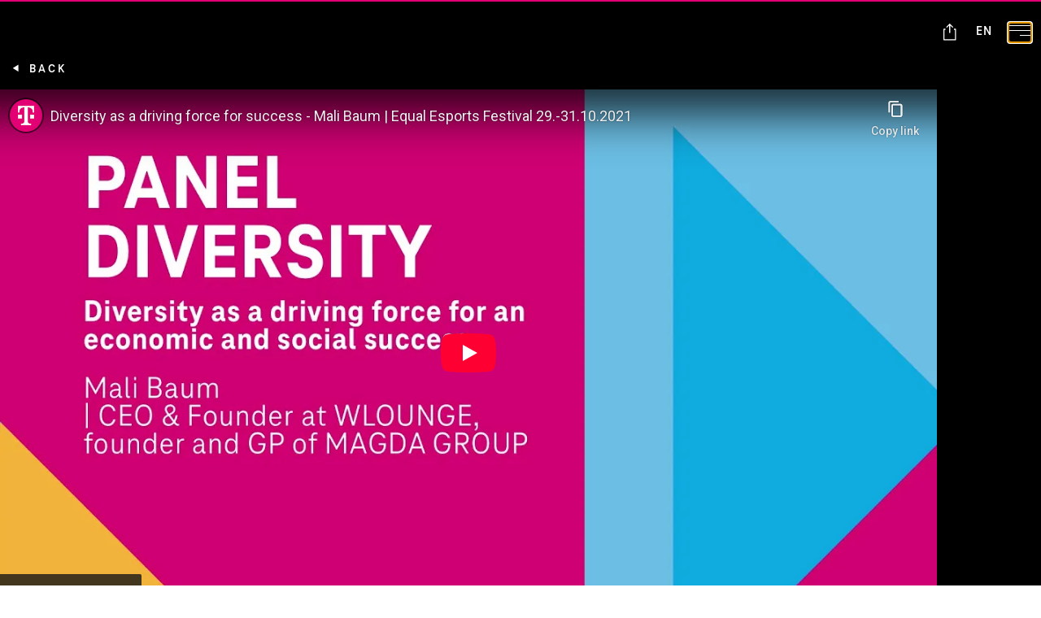

--- FILE ---
content_type: text/html; charset=utf-8
request_url: https://www.equal-esports.com/mediathek/talk-mit-mali-baum-diversity-as-a-driving-force-for-an-economic-and-social
body_size: 15238
content:
<!DOCTYPE html><html><head><meta charSet="utf-8"/><meta name="viewport" content="width=device-width, initial-scale=1.0, viewport-fit=cover"/><title>Equal Esports: Talk mit Mali Baum: &quot;Diversity as a driving force for an economic and social success&quot; | Telekom</title><meta property="og:title" name="og:title" content="Talk mit Mali Baum: &quot;Diversity as a driving force for an economic and social success&quot;"/><meta name="description" content="Mali is one of the People Shaping Female Founders Future and opportunities at the startups Ecosystem. "/><meta property="og:description" name="og:description" content="Mali is one of the People Shaping Female Founders Future and opportunities at the startups Ecosystem. "/><meta property="og:image" name="og:image" content="https://www.equal-esports.com/assets/og-image.png"/><meta name="robots" content="index, follow"/><link rel="canonical" href="https://www.equal-esports.com/mediathek/talk-mit-mali-baum-diversity-as-a-driving-force-for-an-economic-and-social"/><link rel="alternate" href="https://www.equal-esports.com/mediathek/talk-mit-mali-baum-diversity-as-a-driving-force-for-an-economic-and-social" hrefLang="de"/><link rel="alternate" href="https://www.equal-esports.com/en/mediathek/talk-mit-mali-baum-diversity-as-a-driving-force-for-an-economic-and-social" hrefLang="en"/><link rel="alternate" href="https://www.equal-esports.com/mediathek/talk-mit-mali-baum-diversity-as-a-driving-force-for-an-economic-and-social" hrefLang="x-default"/><link rel="icon" href="/favicon.ico"/><meta name="next-head-count" content="13"/><link data-next-font="" rel="preconnect" href="/" crossorigin="anonymous"/><link rel="preload" href="/_next/static/css/06f5b5aa2455c5db.css" as="style"/><link rel="stylesheet" href="/_next/static/css/06f5b5aa2455c5db.css" data-n-g=""/><noscript data-n-css=""></noscript><script defer="" nomodule="" src="/_next/static/chunks/polyfills-42372ed130431b0a.js"></script><script src="/_next/static/chunks/webpack-5cf708d5027a366b.js" defer=""></script><script src="/_next/static/chunks/framework-500e3dde7891de0c.js" defer=""></script><script src="/_next/static/chunks/main-79fd953c0b102a7b.js" defer=""></script><script src="/_next/static/chunks/pages/_app-4f1ff47a52d4d9e5.js" defer=""></script><script src="/_next/static/chunks/625-32b463388d0790e6.js" defer=""></script><script src="/_next/static/chunks/pages/%5B%5B...path%5D%5D-697aa1862482a632.js" defer=""></script><script src="/_next/static/uqOHBUI5-9n27fo8Gqett/_buildManifest.js" defer=""></script><script src="/_next/static/uqOHBUI5-9n27fo8Gqett/_ssgManifest.js" defer=""></script><style id="__jsx-3258239469">.figure.jsx-3258239469{margin:0;}.figure.jsx-3258239469 .figcaption{margin-top:10px;opacity:0.5;}</style><style id="__jsx-3575755657">.link.jsx-3575755657:hover,.link-as-button.link.jsx-3575755657:hover{color:#e20074;}.link--has-underline.jsx-3575755657:hover,.link-as-button.link--has-underline.jsx-3575755657:hover{background:linear-gradient(
                transparent,
                transparent calc(100% - 1px),
                #e20074 0,
                #e20074 100%,
                transparent 0
              )
              no-repeat;;background-position:center center;background-size:50% 100%;}.link.jsx-3575755657:focus-visible{outline-color:#ffffff;}</style><style id="__jsx-2067161603">span.link.jsx-2067161603{cursor:pointer;}.link.jsx-2067161603,.link-as-button.link.jsx-2067161603{-webkit-text-decoration:none;text-decoration:none;color:#ffffff;font-weight:700;-webkit-text-decoration:none;text-decoration:none;width:-webkit-fit-content;width:-moz-fit-content;width:fit-content;display:inline;-webkit-flex-direction:column;-ms-flex-direction:column;flex-direction:column;-webkit-box-pack:justify;-webkit-justify-content:space-between;-ms-flex-pack:justify;justify-content:space-between;-webkit-align-items:center;-webkit-box-align:center;-ms-flex-align:center;align-items:center;-webkit-box-decoration-break:clone;box-decoration-break:clone;padding-bottom:3px;background:linear-gradient(
              transparent,
              transparent calc(100% - 1px),
              #ffffff 0,
              #ffffff 100%,
              transparent 0
            )
            no-repeat;;background-size:0 0;background-position:center center;-webkit-transition:background-size 300ms ease;transition:background-size 300ms ease;}.link--underline-on-hover.jsx-2067161603:hover,.link-as-button.link--underline-on-hover.jsx-2067161603:hover{background-size:100% 100%;}.link--lpg-underline-animation.jsx-2067161603,.link-as-button.link--lpg-underline-animation.jsx-2067161603{background-size:0 0;}.link--lpg-underline-animation.jsx-2067161603:after,.link-as-button.link--lpg-underline-animation.jsx-2067161603:after{position:absolute;content:"";top:0;bottom:0;left:0;right:0;background:linear-gradient(
                  transparent,
                  transparent calc(100% - 1px),
                  #ffffff 0,
                  #ffffff 100%,
                  transparent 0
                )
                no-repeat;;opacity:0;-webkit-transition:opacity 300ms ease;transition:opacity 300ms ease;}.link--lpg-underline-animation.jsx-2067161603:hover.jsx-2067161603:after,.link-as-button.link--lpg-underline-animation.jsx-2067161603:hover.jsx-2067161603:after{opacity:1;}.link--has-underline.jsx-2067161603,.link-as-button.link--has-underline.jsx-2067161603{background-size:100% 100%;}.link-as-button.jsx-2067161603{-webkit-appearance:none;-moz-appearance:none;appearance:none;border:none;cursor:pointer;display:inherit;font-family:inherit;font-size:inherit;line-height:inherit;margin:inherit;padding:0;margin:0;text-align:inherit;-webkit-letter-spacing:inherit;-moz-letter-spacing:inherit;-ms-letter-spacing:inherit;letter-spacing:inherit;}</style><style id="__jsx-2434193549">.header-list-item.jsx-2434193549{display:-webkit-box;display:-webkit-flex;display:-ms-flexbox;display:flex;-webkit-flex-shrink:0;-ms-flex-negative:0;flex-shrink:0;pointer-events:auto;font-size:20px;margin-right:28px;padding-bottom:15px;text-transform:uppercase;position:relative;cursor:pointer;color:white;-webkit-transform:translateY(0);-ms-transform:translateY(0);transform:translateY(0);-webkit-transition:-webkit-transform 500ms ease;-webkit-transition:transform 500ms ease;transition:transform 500ms ease;}.header-list-item.jsx-2434193549::after{margin-top:12px;}.header-list-item.jsx-2434193549:last-child{margin-right:0;}.header-list-item--top.jsx-2434193549{-webkit-transform:translateY(10px);-ms-transform:translateY(10px);transform:translateY(10px);}.header-list-item__top-item.jsx-2434193549{display:-webkit-box;display:-webkit-flex;display:-ms-flexbox;display:flex;-webkit-align-items:center;-webkit-box-align:center;-ms-flex-align:center;align-items:center;}.header-list-item__button.jsx-2434193549{-webkit-appearance:none;-moz-appearance:none;-webkit-appearance:none;-moz-appearance:none;appearance:none;background:transparent;border:none;color:inherit;font:inherit;margin:0;padding:0;text-align:inherit;margin-left:12px;padding-bottom:5px;cursor:pointer;}.header-list-item__button.jsx-2434193549:hover{color:#e20074;}.menuBox.jsx-2434193549{position:absolute;top:47px;left:-20px;z-index:99;width:275px;list-style:none;padding:0;opacity:0;visibility:hidden;-webkit-transition:opacity 500ms ease;transition:opacity 500ms ease;}.menuBox--open.jsx-2434193549{opacity:1;visibility:visible;}.menuBox--top.jsx-2434193549{top:39px;}@media (min-width:640px){.menuBox.jsx-2434193549{left:0;}}.menuBox-link.jsx-2434193549{border:1px solid transparent;}.menuBox-link.jsx-2434193549>div.jsx-2434193549{background-color:#000000;padding:10px;display:-webkit-box;display:-webkit-flex;display:-ms-flexbox;display:flex;-webkit-box-pack:justify;-webkit-justify-content:space-between;-ms-flex-pack:justify;justify-content:space-between;-webkit-align-items:center;-webkit-box-align:center;-ms-flex-align:center;align-items:center;}.menuBox-link.jsx-2434193549>div.jsx-2434193549:hover{color:#e20074;}.menuBox-link.jsx-2434193549 .menuBox-link__title{font-weight:700;font-size:15px;white-space:nowrap;overflow:hidden;text-overflow:ellipsis;max-width:215px;width:100%;}.menuBox-link__logo.jsx-2434193549{width:30px;}</style><style id="__jsx-3142183643">.expandable.jsx-3142183643{display:block;margin:0;-webkit-transition:all 500ms;transition:all 500ms;overflow:hidden;}</style><style id="__jsx-24439527">.social-sharing.jsx-24439527{margin:auto;display:-webkit-box;display:-webkit-flex;display:-ms-flexbox;display:flex;width:-webkit-fit-content;width:-moz-fit-content;width:fit-content;height:52px;}.social-sharing.jsx-24439527 .social-sharing__icon{-webkit-transform:scale(0.9);-ms-transform:scale(0.9);transform:scale(0.9);}.social-sharing.jsx-24439527 .social-sharing__buttons{margin-right:-15px;}.social-sharing.jsx-24439527 .tile.jsx-24439527{height:100%;padding:18px 12px;text-align:center;background-color:transparent;border:none;display:inline-block;cursor:pointer;margin-right:-1px;}.social-sharing.jsx-24439527 .tile__copy.jsx-24439527{position:relative;}.social-sharing.jsx-24439527 .tile__copy.jsx-24439527:focus-visible{outline:none;}.social-sharing.jsx-24439527 .tile__copy.jsx-24439527:focus-visible.jsx-24439527:after{content:"";position:absolute;top:12px;left:8px;height:65%;width:50%;border:2px solid white;}.social-sharing.jsx-24439527 .tile.jsx-24439527:hover svg{fill:#e20074;}.social-sharing.jsx-24439527 .tile.toggler.jsx-24439527{position:relative;z-index:1;padding:0;width:52px;background-color:transparent;-webkit-transition:background-color 300ms;transition:background-color 300ms;}.social-sharing.jsx-24439527 .tile.toggler.jsx-24439527 svg{fill:#ffffff;}.social-sharing.jsx-24439527 .tile.toggler.jsx-24439527:hover svg{fill:#ffffff;}.social-sharing--is-header.jsx-24439527 .tile.jsx-24439527{background-color:transparent;}.social-sharing--is-header.jsx-24439527 .tile.toggler.jsx-24439527{background-color:#000000;}.social-sharing--is-header.jsx-24439527 .tile.toggler--active.jsx-24439527{background-color:transparent;}</style><style id="__jsx-4263597577">.sr-only.jsx-4263597577{position:absolute;width:1px;height:1px;padding:0;margin:-1px;overflow:hidden;-webkit-clip:rect(0,0,0,0);clip:rect(0,0,0,0);border:0;}</style><style id="__jsx-3731113100">.accordion-header.jsx-3731113100{display:-webkit-box;display:-webkit-flex;display:-ms-flexbox;display:flex;-webkit-align-items:center;-webkit-box-align:center;-ms-flex-align:center;align-items:center;}.accordion-button.jsx-3731113100{color:#ffffff;background:transparent;cursor:pointer;margin:0;padding:10px;border:0;-webkit-transition:-webkit-transform 500ms ease;-webkit-transition:transform 500ms ease;transition:transform 500ms ease;}.accordion-button--open.jsx-3731113100{-webkit-transform:rotate(180deg);-ms-transform:rotate(180deg);transform:rotate(180deg);}.accordion-header-link{color:#ffffff;font-weight:800;font-size:21px;line-height:1.14;text-transform:uppercase;margin-bottom:-3px;margin-left:10px;}.single-link{font-weight:800;font-size:21px;text-transform:uppercase;margin-left:48px;}.content.jsx-3731113100{list-style:none;display:none;overflow:hidden;padding-left:48px;padding-right:6px;}.content--open.jsx-3731113100{display:block;}.link-items.jsx-3731113100{font-weight:700;font-size:15px;line-height:1.2;text-transform:uppercase;margin-top:30px;display:-webkit-box;display:-webkit-flex;display:-ms-flexbox;display:flex;-webkit-align-items:center;-webkit-box-align:center;-ms-flex-align:center;align-items:center;}.link-items__logo.jsx-3731113100{width:24px;margin-right:20px;}.link-items.jsx-3731113100:first-of-type{margin-top:16px;}.link-items.jsx-3731113100:last-of-type{margin-bottom:20px;}</style><style id="__jsx-539570347">.container.jsx-539570347{position:fixed;top:0;left:0;z-index:500;padding:100px 10px;width:100%;height:100%;min-height:100vh;background-color:#000000;overflow-y:scroll;-webkit-transform:translateY(calc(-100vh - 70px));-ms-transform:translateY(calc(-100vh - 70px));transform:translateY(calc(-100vh - 70px));-webkit-transition:-webkit-transform 500ms ease;-webkit-transition:transform 500ms ease;transition:transform 500ms ease;-webkit-scrollbar-width:none;-moz-scrollbar-width:none;-ms-scrollbar-width:none;scrollbar-width:none;-ms-overflow-style:none;}.container.jsx-539570347::-webkit-scrollbar{display:none;}.container--open.jsx-539570347{-webkit-transform:translateY(70px);-ms-transform:translateY(70px);transform:translateY(70px);}@media (min-width:1440px){.container.jsx-539570347{display:none;}}.mobile-navigation.jsx-539570347{list-style-type:none;margin:0;padding:0;}.close-icon.jsx-539570347{position:absolute;top:24px;right:12px;-webkit-appearance:none;-moz-appearance:none;-webkit-appearance:none;-moz-appearance:none;appearance:none;background:transparent;border:none;color:inherit;font:inherit;margin:0;padding:0;text-align:inherit;cursor:pointer;}.accordion.jsx-539570347:not(:last-of-type){margin-bottom:16px;}</style><style id="__jsx-2570343578">.placeholder.jsx-2570343578{height:65px;}@media (min-width:1440px){.placeholder.jsx-2570343578{height:137px;}}.section.jsx-2570343578{position:relative;display:-webkit-box;display:-webkit-flex;display:-ms-flexbox;display:flex;-webkit-flex-direction:row;-ms-flex-direction:row;flex-direction:row;-webkit-align-items:center;-webkit-box-align:center;-ms-flex-align:center;align-items:center;-webkit-box-pack:start;-webkit-justify-content:flex-start;-ms-flex-pack:start;justify-content:flex-start;color:#ffffff;padding:0 12px;}@media (min-width:1440px){.section.jsx-2570343578{width:100%;max-width:1920px;padding-left:5%;padding-right:5%;max-width:none;}}@media (min-width:1440px) and (min-width:640px){.section.jsx-2570343578{padding-left:10%;padding-right:10%;}}@media (min-width:1440px) and (min-width:1024px){.section.jsx-2570343578{padding-left:10%;padding-right:10%;}}@media (min-width:1440px) and (min-width:1440px){.section.jsx-2570343578{padding-left:10%;padding-right:10%;}}@media (min-width:1440px) and (min-width:1920px){.section.jsx-2570343578{padding-left:192px;padding-right:192px;}}.section--upper.jsx-2570343578{background-color:#e20074;height:72px;z-index:503;}.section--upper.jsx-2570343578 .upper-element{opacity:1;-webkit-transform:translateY(0);-ms-transform:translateY(0);transform:translateY(0);-webkit-transition:all 700ms ease-out;transition:all 700ms ease-out;}.section--lower.jsx-2570343578{-webkit-transition:all 500ms;transition:all 500ms;-webkit-box-pack:justify;-webkit-justify-content:space-between;-ms-flex-pack:justify;justify-content:space-between;padding-top:12px;}@media (min-width:1440px){.section--lower.jsx-2570343578{-webkit-box-pack:start;-webkit-justify-content:flex-start;-ms-flex-pack:start;justify-content:flex-start;}}.section--lower.jsx-2570343578 .spaced.jsx-2570343578{display:-webkit-box;display:-webkit-flex;display:-ms-flexbox;display:flex;-webkit-box-pack:justify;-webkit-justify-content:space-between;-ms-flex-pack:justify;justify-content:space-between;-webkit-align-items:center;-webkit-box-align:center;-ms-flex-align:center;align-items:center;z-index:502;position:relative;background:#000000;}@media (min-width:1440px){.section--lower.jsx-2570343578 .spaced.jsx-2570343578{width:100%;}}.desktop-nav.jsx-2570343578{display:none;}@media (min-width:1440px){.desktop-nav.jsx-2570343578{display:-webkit-box;display:-webkit-flex;display:-ms-flexbox;display:flex;}}.menu-link-list.jsx-2570343578{display:-webkit-box;display:-webkit-flex;display:-ms-flexbox;display:flex;-webkit-flex-wrap:nowrap;-ms-flex-wrap:nowrap;flex-wrap:nowrap;list-style-type:none;margin:0;padding:0;}.menu-option-list.jsx-2570343578{list-style:none;position:relative;display:-webkit-box;display:-webkit-flex;display:-ms-flexbox;display:flex;-webkit-flex-wrap:nowrap;-ms-flex-wrap:nowrap;flex-wrap:nowrap;margin:0;z-index:501;}.menu-option-list__other-icons.jsx-2570343578{display:none;}.menu-option-list__other-icons--display.jsx-2570343578{display:-webkit-box;display:-webkit-flex;display:-ms-flexbox;display:flex;}@media (min-width:1440px){.menu-option-list__other-icons.jsx-2570343578{display:-webkit-box;display:-webkit-flex;display:-ms-flexbox;display:flex;}}.menu-option-list.jsx-2570343578 .menu-option-item.jsx-2570343578{display:-webkit-box;display:-webkit-flex;display:-ms-flexbox;display:flex;-webkit-box-pack:center;-webkit-justify-content:center;-ms-flex-pack:center;justify-content:center;-webkit-align-items:center;-webkit-box-align:center;-ms-flex-align:center;align-items:center;min-height:52px;}@media (min-width:1440px){.menu-option-list.jsx-2570343578 .menu-option-item--burger.jsx-2570343578{display:none;}}.menu-option-list.jsx-2570343578 .language-switch.jsx-2570343578{position:relative;-webkit-box-pack:center;-webkit-justify-content:center;-ms-flex-pack:center;justify-content:center;}.menu-option-list.jsx-2570343578 .language-switch.jsx-2570343578:hover{color:#e20074;}.menu-option-list.jsx-2570343578 .burger-icon.jsx-2570343578{margin-left:20px;}.menu-option-list.jsx-2570343578 .header-share-button{position:relative;-webkit-transition:all 500ms;transition:all 500ms;}.menu-option-list.jsx-2570343578 .header-share-button::before{content:"";position:absolute;opacity:0;display:block;width:100%;height:100%;-webkit-transition:opacity 300ms ease-out;transition:opacity 300ms ease-out;-webkit-transition-delay:500ms;transition-delay:500ms;}.menu-option-list.jsx-2570343578 .header-share-button:hover::before{opacity:1;-webkit-transition-delay:-500ms;transition-delay:-500ms;}@media (min-width:640px){.menu-option-list.jsx-2570343578 .header-share-button{margin-right:8px;}}@media (min-width:1440px){.header--sticky.jsx-2570343578 .menu-link-list.jsx-2570343578{margin-top:4px;}}@media (min-width:1440px){.header--sticky.jsx-2570343578 .menu-option-list.jsx-2570343578{margin-top:-8px;}}.icon.jsx-2570343578{-webkit-appearance:none;-moz-appearance:none;-webkit-appearance:none;-moz-appearance:none;appearance:none;background:transparent;border:none;color:inherit;font:inherit;margin:0;padding:0;text-align:inherit;cursor:pointer;}.lower-logo.jsx-2570343578{-webkit-flex-shrink:0;-ms-flex-negative:0;flex-shrink:0;width:65px;margin-right:0;overflow:visible;z-index:503;-webkit-transition:all 500ms;transition:all 500ms;-webkit-transition:width 500ms,margin-right 500ms;transition:width 500ms,margin-right 500ms;}@media (min-width:1440px){.lower-logo.jsx-2570343578{overflow:hidden;-webkit-transform:translateY(-5px);-ms-transform:translateY(-5px);transform:translateY(-5px);width:0;}}.lower-logo--mobile-open.jsx-2570343578{-webkit-transform:translateY(5px);-ms-transform:translateY(5px);transform:translateY(5px);}.header.jsx-2570343578{margin-bottom:5px;position:fixed;top:0;left:0;right:0;z-index:100;-webkit-transition:-webkit-transform 500ms;-webkit-transition:transform 500ms;transition:transform 500ms;-webkit-transform:translateY(-70px);-ms-transform:translateY(-70px);transform:translateY(-70px);}@media (min-width:1440px){.header.jsx-2570343578{-webkit-transform:translateY(0);-ms-transform:translateY(0);transform:translateY(0);}}.header.jsx-2570343578 .slogan{font-size:15px;-webkit-letter-spacing:0.035em;-moz-letter-spacing:0.035em;-ms-letter-spacing:0.035em;letter-spacing:0.035em;margin-left:30px;text-transform:uppercase;position:relative;top:4px;font-weight:800;}.header--sticky.jsx-2570343578{-webkit-transform:translateY(-70px);-ms-transform:translateY(-70px);transform:translateY(-70px);}.header--sticky.jsx-2570343578 .section--upper.jsx-2570343578 .upper-element{opacity:0;-webkit-transform:translateY(18px);-ms-transform:translateY(18px);transform:translateY(18px);-webkit-transition:all 300ms ease-out;transition:all 300ms ease-out;}.header--sticky.jsx-2570343578 .lower-logo.jsx-2570343578{overflow:visible;}@media (min-width:1440px){.header--sticky.jsx-2570343578 .lower-logo.jsx-2570343578{margin-right:20px;width:65px;}}.header--sticky.jsx-2570343578 .header-share-button::before{opacity:1;}.header.jsx-2570343578 .section--lower.jsx-2570343578{background:#000000;}</style><style id="__jsx-2236041991">.container.jsx-2236041991{position:relative;display:-webkit-box;display:-webkit-flex;display:-ms-flexbox;display:flex;-webkit-flex-direction:column;-ms-flex-direction:column;flex-direction:column;width:100%;height:0;padding-bottom:56.25%;margin:0;}.container--with-chat.jsx-2236041991{height:100vw;padding-bottom:auto;}@media (min-width:1024px){.container.jsx-2236041991{-webkit-flex-direction:row;-ms-flex-direction:row;flex-direction:row;}}.chat-frame.jsx-2236041991{position:absolute;border:none;bottom:0;right:0;width:100%;height:50%;}@media (min-width:1024px){.chat-frame.jsx-2236041991{top:0;bottom:auto;width:30%;height:100%;}}.video-frame.jsx-2236041991{position:absolute;border:none;overflow:hidden;top:0;left:0;width:100%;height:100%;}.video-frame--with-chat.jsx-2236041991{height:50%;}@media (min-width:1024px){.video-frame--with-chat.jsx-2236041991{height:100%;width:70%;}}</style><style id="__jsx-1169996173">.decorator.jsx-1169996173{position:relative;}.decorator.jsx-1169996173 .line.jsx-1169996173{position:absolute;background-color:white;z-index:10;-webkit-transition-property:width,height;transition-property:width,height;}.decorator.jsx-1169996173 .line--clip.jsx-1169996173{-webkit-transition-property:width;transition-property:width;}.decorator.jsx-1169996173 .line--clip.loaded.jsx-1169996173{-webkit-transition-property:width,left,right;transition-property:width,left,right;}.decorator.jsx-1169996173 .line--top.jsx-1169996173{background-color:unset;display:-webkit-box;display:-webkit-flex;display:-ms-flexbox;display:flex;-webkit-align-items:center;-webkit-box-align:center;-ms-flex-align:center;align-items:center;-webkit-transition-property:padding;transition-property:padding;left:0;right:0;width:100%;-webkit-transform:translateY(-50%);-ms-transform:translateY(-50%);transform:translateY(-50%);}.decorator.jsx-1169996173 .line--top.jsx-1169996173 .inner-top-line.jsx-1169996173{display:block;background-color:white;-webkit-transition:width 300ms;transition:width 300ms;width:0;}.decorator.jsx-1169996173 .line--top.jsx-1169996173 .inner-top-line-container.jsx-1169996173{-webkit-transition:width 300ms;transition:width 300ms;}.decorator.jsx-1169996173 .line--top.jsx-1169996173 .inner-text-line.jsx-1169996173{position:relative;display:block;background-color:white;-webkit-transition:width 300ms;transition:width 300ms;width:0;}.decorator.jsx-1169996173 .line--top.jsx-1169996173 .text-container.jsx-1169996173{text-align:left;margin-right:auto;color:#ffffff;}.decorator.jsx-1169996173 .line--top.loading.jsx-1169996173 .inner-top-line.jsx-1169996173{width:100%;}.decorator.jsx-1169996173 .line--top.loading.jsx-1169996173 .inner-text-line.jsx-1169996173{width:50px;}.decorator.jsx-1169996173 .line--top.loaded.jsx-1169996173{-webkit-transition-duration:200ms;transition-duration:200ms;}.decorator.jsx-1169996173 .line--top.loaded.jsx-1169996173 .inner-top-line.jsx-1169996173{-webkit-transition-duration:200ms;transition-duration:200ms;}.decorator.jsx-1169996173 .line--top.loaded.jsx-1169996173 .inner-top-line-container.jsx-1169996173{-webkit-transition-duration:200ms;transition-duration:200ms;}.decorator.jsx-1169996173 .line--top.loaded.jsx-1169996173 .inner-text-line.jsx-1169996173{-webkit-transition-duration:200ms;transition-duration:200ms;}</style><style id="__jsx-2880523027">.decorator.jsx-2880523027{width:fit-content;}.decorator--padding-top.jsx-2880523027{padding-top:15px;}.decorator--padding-right.jsx-2880523027{padding-right:15px;}.decorator--padding-bottom.jsx-2880523027{padding-bottom:15px;}.decorator--padding-left.jsx-2880523027{padding-left:15px;}.decorator.jsx-2880523027 .line--top.jsx-2880523027{top:0px;bottom:unset;min-height:1px;padding-left:0px;padding-right:40px;-webkit-flex-direction:row-reverse;-ms-flex-direction:row-reverse;flex-direction:row-reverse;}.decorator.jsx-2880523027 .line--top.jsx-2880523027 .inner-text-line.jsx-2880523027{height:1px;}.decorator.jsx-2880523027 .line--top.jsx-2880523027 .text-container--padding-left.jsx-2880523027{padding-left:20px;}.decorator.jsx-2880523027 .line--top.jsx-2880523027 .text-container--padding-right.jsx-2880523027{padding-right:20px;}.decorator.jsx-2880523027 .line--top.jsx-2880523027 .inner-top-line.jsx-2880523027{height:1px;-webkit-transition-timing-function:unset;transition-timing-function:unset;-webkit-transition-delay:unset;transition-delay:unset;margin-left:auto;margin-right:0;}.decorator.jsx-2880523027 .line--top.jsx-2880523027 .inner-top-line-container.jsx-2880523027{width:95%;}.decorator.jsx-2880523027 .line--top.loaded.jsx-2880523027{-webkit-transition-timing-function:ease;transition-timing-function:ease;}.decorator.jsx-2880523027 .line--top.loaded.jsx-2880523027 .inner-top-line.jsx-2880523027,.decorator.jsx-2880523027 .line--top.loaded.jsx-2880523027 .inner-top-line-container.jsx-2880523027{-webkit-transition-timing-function:ease;transition-timing-function:ease;-webkit-transition-delay:unset;transition-delay:unset;}.decorator.jsx-2880523027 .line--top.hovered.jsx-2880523027{padding-left:0px;padding-right:40px;}.decorator.jsx-2880523027 .line--top.hovered.jsx-2880523027 .inner-top-line-container.jsx-2880523027{width:calc(95% + 0px);}</style><style id="__jsx-805758873">.media.jsx-805758873{position:relative;width:1563px;width:100%;max-width:1920px;padding-right:5%;}@media (min-width:640px){.media.jsx-805758873{padding-right:10%;}}@media (min-width:1024px){.media.jsx-805758873{padding-right:10%;}}@media (min-width:1440px){.media.jsx-805758873{padding-left:10%;}}@media (min-width:1920px){.media.jsx-805758873{padding-right:192px;}}.media--no-teaser.jsx-805758873{padding-right:0;}.media--section.jsx-805758873{margin-bottom:60px;}@media (min-width:640px){.media--section.jsx-805758873{margin-bottom:90px;}}@media (min-width:1024px){.media--section.jsx-805758873{margin-bottom:90px;}}@media (min-width:1440px){.media--section.jsx-805758873{margin-bottom:90px;}}@media (min-width:1920px){.media--section.jsx-805758873{margin-bottom:120px;}}.media--section.media--top-margin.jsx-805758873{margin-top:60px;}@media (min-width:640px){.media--section.media--top-margin.jsx-805758873{margin-top:90px;}}@media (min-width:1024px){.media--section.media--top-margin.jsx-805758873{margin-top:90px;}}@media (min-width:1440px){.media--section.media--top-margin.jsx-805758873{margin-top:90px;}}@media (min-width:1920px){.media--section.media--top-margin.jsx-805758873{margin-top:120px;}}.media--section-child.jsx-805758873{margin-bottom:20px;}@media (min-width:640px){.media--section-child.jsx-805758873{margin-bottom:30px;}}@media (min-width:1024px){.media--section-child.jsx-805758873{margin-bottom:40px;}}@media (min-width:1440px){.media--section-child.jsx-805758873{margin-bottom:40px;}}@media (min-width:1920px){.media--section-child.jsx-805758873{margin-bottom:60px;}}.media--section-child.media--top-margin.jsx-805758873{margin-top:20px;}@media (min-width:640px){.media--section-child.media--top-margin.jsx-805758873{margin-top:30px;}}@media (min-width:1024px){.media--section-child.media--top-margin.jsx-805758873{margin-top:40px;}}@media (min-width:1440px){.media--section-child.media--top-margin.jsx-805758873{margin-top:40px;}}@media (min-width:1920px){.media--section-child.media--top-margin.jsx-805758873{margin-top:60px;}}.media.jsx-805758873 .media__decorator{width:100%;}.media.jsx-805758873 .embedded-content.jsx-805758873{overflow:hidden;width:100%;}.media.jsx-805758873 .embedded-content--is-modal.jsx-805758873{width:80vw;max-width:140vh;}.media.jsx-805758873:first-child{margin-left:auto;margin-right:auto;padding-left:0;}.media.jsx-805758873:first-child .media__decorator{padding-top:0;}.media.jsx-805758873:first-child .media__decorator .line{visibility:hidden;}.media.jsx-805758873:first-child .image.jsx-805758873{max-width:none;}.media.jsx-805758873 .media__play-button{position:absolute !important;bottom:125px;right:15px;}@media (min-width:640px){.media.jsx-805758873 .media__play-button{top:50%;left:50%;bottom:inherit;right:inherit;-webkit-transform:translate(-50%,-50%);-ms-transform:translate(-50%,-50%);transform:translate(-50%,-50%);}}.embedded-content--is-modal{width:80vw;max-width:140vh;}</style><style id="__jsx-4025748467">.headline.markdown-headline:last-child{margin-bottom:0;}</style><style id="__jsx-3099938853">.headline.jsx-3099938853{color:#ffffff;}</style><style id="__jsx-2037848819">.headline.jsx-2037848819{--lh:1.3;--max-lines:0;font-weight:normal;margin:0;margin-bottom:12px;line-height:var(--lh);}.headline--uppercase.jsx-2037848819{text-transform:uppercase;}.headline--italic.jsx-2037848819{font-style:italic;}.headline--no-margin.jsx-2037848819{margin:0;}.headline--bold.jsx-2037848819{font-weight:700;}.headline--extra-bold.jsx-2037848819{font-weight:800;}.headline--xl.jsx-2037848819{font-size:36px;-webkit-letter-spacing:2.52px;-moz-letter-spacing:2.52px;-ms-letter-spacing:2.52px;letter-spacing:2.52px;}.headline--lg.jsx-2037848819{font-size:24px;-webkit-letter-spacing:1.68px;-moz-letter-spacing:1.68px;-ms-letter-spacing:1.68px;letter-spacing:1.68px;}.headline--md.jsx-2037848819{font-size:20px;-webkit-letter-spacing:1.4px;-moz-letter-spacing:1.4px;-ms-letter-spacing:1.4px;letter-spacing:1.4px;}.headline--sm.jsx-2037848819{font-size:16px;-webkit-letter-spacing:1.12px;-moz-letter-spacing:1.12px;-ms-letter-spacing:1.12px;letter-spacing:1.12px;}.headline--xs.jsx-2037848819{font-size:14px;-webkit-letter-spacing:0.98px;-moz-letter-spacing:0.98px;-ms-letter-spacing:0.98px;letter-spacing:0.98px;}.headline--max-lines.jsx-2037848819{overflow:hidden;display:-webkit-box;-webkit-line-clamp:var(--max-lines);-webkit-box-orient:vertical;}@media (min-width:640px){.headline--xl.jsx-2037848819{font-size:60px;margin-bottom:15px;-webkit-letter-spacing:4.2px;-moz-letter-spacing:4.2px;-ms-letter-spacing:4.2px;letter-spacing:4.2px;}}@media (min-width:1024px){.headline--xl.jsx-2037848819{font-size:100px;margin-bottom:30px;-webkit-letter-spacing:7px;-moz-letter-spacing:7px;-ms-letter-spacing:7px;letter-spacing:7px;}.headline--lg.jsx-2037848819{font-size:36px;-webkit-letter-spacing:2.52px;-moz-letter-spacing:2.52px;-ms-letter-spacing:2.52px;letter-spacing:2.52px;}.headline--md.jsx-2037848819{font-size:28px;-webkit-letter-spacing:1.96px;-moz-letter-spacing:1.96px;-ms-letter-spacing:1.96px;letter-spacing:1.96px;}.headline--sm.jsx-2037848819{font-size:18px;-webkit-letter-spacing:1.26px;-moz-letter-spacing:1.26px;-ms-letter-spacing:1.26px;letter-spacing:1.26px;}}</style><style id="__jsx-1156887976">.copy-text.markdown-copy-text:last-child{margin-bottom:0;}.copy-text.markdown-copy-text{white-space:pre-line;}</style><style id="__jsx-3891338905">.copy-text.jsx-3891338905{color:#ffffff;}</style><style id="__jsx-3517716966">.copy-text.jsx-3517716966{line-height:1.5;}.copy-text--bold.jsx-3517716966{font-weight:bold;}.copy-text--extra-bold.jsx-3517716966{font-weight:800;}.copy-text--italic.jsx-3517716966{font-style:italic;}.copy-text--uppercase.jsx-3517716966{text-transform:uppercase;}.copy-text--underline.jsx-3517716966{-webkit-text-decoration:underline;text-decoration:underline;}.copy-text--no-top-margin.jsx-3517716966{margin-top:0;}.copy-text--no-margin.jsx-3517716966{margin:0;}.copy-text--xs.jsx-3517716966{font-size:11px;-webkit-letter-spacing:0.55px;-moz-letter-spacing:0.55px;-ms-letter-spacing:0.55px;letter-spacing:0.55px;}.copy-text--sm.jsx-3517716966{font-size:14px;-webkit-letter-spacing:0.7px;-moz-letter-spacing:0.7px;-ms-letter-spacing:0.7px;letter-spacing:0.7px;}.copy-text--md.jsx-3517716966{font-size:16px;-webkit-letter-spacing:0.8px;-moz-letter-spacing:0.8px;-ms-letter-spacing:0.8px;letter-spacing:0.8px;}@media (min-width:1024px){.copy-text--md.jsx-3517716966{font-size:18px;-webkit-letter-spacing:0.9px;-moz-letter-spacing:0.9px;-ms-letter-spacing:0.9px;letter-spacing:0.9px;}}.copy-text--lg.jsx-3517716966{font-size:18px;-webkit-letter-spacing:0.9px;-moz-letter-spacing:0.9px;-ms-letter-spacing:0.9px;letter-spacing:0.9px;}@media (min-width:1024px){.copy-text--lg.jsx-3517716966{font-size:20px;-webkit-letter-spacing:1px;-moz-letter-spacing:1px;-ms-letter-spacing:1px;letter-spacing:1px;}}</style><style id="__jsx-3258967266">.markdown-renderer.jsx-3258967266{width:100%;max-width:1920px;padding-left:5%;padding-right:5%;}@media (min-width:640px){.markdown-renderer.jsx-3258967266{padding-left:10%;padding-right:10%;}}@media (min-width:1024px){.markdown-renderer.jsx-3258967266{padding-left:10%;padding-right:10%;}}@media (min-width:1440px){.markdown-renderer.jsx-3258967266{padding-left:10%;padding-right:10%;}}@media (min-width:1920px){.markdown-renderer.jsx-3258967266{padding-left:192px;padding-right:192px;}}@media (min-width:1440px){.markdown-renderer.jsx-3258967266{padding-left:20%;padding-right:20%;}}@media (min-width:1920px){.markdown-renderer.jsx-3258967266{padding-left:384px;padding-right:384px;}}.markdown-renderer--section.jsx-3258967266{margin-bottom:60px;}@media (min-width:640px){.markdown-renderer--section.jsx-3258967266{margin-bottom:90px;}}@media (min-width:1024px){.markdown-renderer--section.jsx-3258967266{margin-bottom:90px;}}@media (min-width:1440px){.markdown-renderer--section.jsx-3258967266{margin-bottom:90px;}}@media (min-width:1920px){.markdown-renderer--section.jsx-3258967266{margin-bottom:120px;}}.markdown-renderer--section.markdown-renderer--top-margin.jsx-3258967266{margin-top:60px;}@media (min-width:640px){.markdown-renderer--section.markdown-renderer--top-margin.jsx-3258967266{margin-top:90px;}}@media (min-width:1024px){.markdown-renderer--section.markdown-renderer--top-margin.jsx-3258967266{margin-top:90px;}}@media (min-width:1440px){.markdown-renderer--section.markdown-renderer--top-margin.jsx-3258967266{margin-top:90px;}}@media (min-width:1920px){.markdown-renderer--section.markdown-renderer--top-margin.jsx-3258967266{margin-top:120px;}}.markdown-renderer--section-child.jsx-3258967266{margin-bottom:20px;}@media (min-width:640px){.markdown-renderer--section-child.jsx-3258967266{margin-bottom:30px;}}@media (min-width:1024px){.markdown-renderer--section-child.jsx-3258967266{margin-bottom:40px;}}@media (min-width:1440px){.markdown-renderer--section-child.jsx-3258967266{margin-bottom:40px;}}@media (min-width:1920px){.markdown-renderer--section-child.jsx-3258967266{margin-bottom:60px;}}.markdown-renderer--section-child.markdown-renderer--top-margin.jsx-3258967266{margin-top:20px;}@media (min-width:640px){.markdown-renderer--section-child.markdown-renderer--top-margin.jsx-3258967266{margin-top:30px;}}@media (min-width:1024px){.markdown-renderer--section-child.markdown-renderer--top-margin.jsx-3258967266{margin-top:40px;}}@media (min-width:1440px){.markdown-renderer--section-child.markdown-renderer--top-margin.jsx-3258967266{margin-top:40px;}}@media (min-width:1920px){.markdown-renderer--section-child.markdown-renderer--top-margin.jsx-3258967266{margin-top:60px;}}.markdown-renderer--no-margin.jsx-3258967266{padding:0;margin:0;}.markdown-renderer--no-margin.jsx-3258967266 .markdown-renderer-wrapper.jsx-3258967266{padding:0;margin:0;}.markdown-renderer--right-padding.jsx-3258967266{padding-right:20%;}.markdown-renderer-wrapper.jsx-3258967266{display:-webkit-box;display:-webkit-flex;display:-ms-flexbox;display:flex;-webkit-flex-direction:column-reverse;-ms-flex-direction:column-reverse;flex-direction:column-reverse;color:#ffffff;width:100%;max-width:910px;}@media (min-width:640px){.markdown-renderer-wrapper.jsx-3258967266{-webkit-flex-direction:row;-ms-flex-direction:row;flex-direction:row;padding-left:2.5%;}}.markdown-renderer-wrapper.jsx-3258967266 img{max-width:100%;box-sizing:initial;}.markdown-renderer-wrapper--has-image.jsx-3258967266{-webkit-align-items:stretch;-webkit-box-align:stretch;-ms-flex-align:stretch;align-items:stretch;}@media (min-width:640px){.markdown-renderer-wrapper--has-image.jsx-3258967266>*.jsx-3258967266{width:50%;-webkit-flex-basis:50%;-ms-flex-preferred-size:50%;flex-basis:50%;}}.markdown-renderer-wrapper.jsx-3258967266 .image.jsx-3258967266{margin-bottom:20px;}@media (min-width:640px){.markdown-renderer-wrapper.jsx-3258967266 .image.jsx-3258967266{margin-bottom:0;margin-left:20px;}}.markdown-renderer-wrapper--is-reversed.jsx-3258967266{-webkit-flex-direction:column;-ms-flex-direction:column;flex-direction:column;}@media (min-width:640px){.markdown-renderer-wrapper--is-reversed.jsx-3258967266{-webkit-flex-direction:row-reverse;-ms-flex-direction:row-reverse;flex-direction:row-reverse;}}.markdown-renderer-wrapper--is-reversed.jsx-3258967266 .image.jsx-3258967266{margin-top:20px;margin-bottom:0;}@media (min-width:640px){.markdown-renderer-wrapper--is-reversed.jsx-3258967266 .image.jsx-3258967266{margin-top:0;margin-left:0;margin-right:20px;}}</style><style id="__jsx-223185696">.footer.jsx-223185696{margin-top:auto;width:100%;}.footer.jsx-223185696 .linklist.jsx-223185696{-webkit-box-flex:1;-webkit-flex-grow:1;-ms-flex-positive:1;flex-grow:1;-webkit-flex-basis:0;-ms-flex-preferred-size:0;flex-basis:0;display:-webkit-box;display:-webkit-flex;display:-ms-flexbox;display:flex;-webkit-flex-direction:row;-ms-flex-direction:row;flex-direction:row;-webkit-flex-wrap:wrap;-ms-flex-wrap:wrap;flex-wrap:wrap;-webkit-align-items:center;-webkit-box-align:center;-ms-flex-align:center;align-items:center;-webkit-box-pack:start;-webkit-justify-content:start;-ms-flex-pack:start;justify-content:start;gap:0 16px;list-style-type:none;margin:0;padding:0;}@media (min-width:1024px){.footer.jsx-223185696 .linklist.jsx-223185696{-webkit-box-pack:end;-webkit-justify-content:flex-end;-ms-flex-pack:end;justify-content:flex-end;gap:0 16px;margin-top:4px;}}@media (min-width:1440px){.footer.jsx-223185696 .linklist.jsx-223185696{-webkit-flex-direction:row;-ms-flex-direction:row;flex-direction:row;-webkit-box-pack:end;-webkit-justify-content:flex-end;-ms-flex-pack:end;justify-content:flex-end;gap:16px;}}.footer.jsx-223185696 .linklist__item.jsx-223185696{display:-webkit-box;display:-webkit-flex;display:-ms-flexbox;display:flex;-webkit-box-pack:end;-webkit-justify-content:flex-end;-ms-flex-pack:end;justify-content:flex-end;margin:0;padding:0;}.footer.jsx-223185696 .logo-wrapper.jsx-223185696{display:-webkit-box;display:-webkit-flex;display:-ms-flexbox;display:flex;-webkit-align-items:center;-webkit-box-align:center;-ms-flex-align:center;align-items:center;-webkit-filter:brightness(0) invert(1);filter:brightness(0) invert(1);-webkit-box-flex:1;-webkit-flex-grow:1;-ms-flex-positive:1;flex-grow:1;-webkit-flex-basis:0;-ms-flex-preferred-size:0;flex-basis:0;}.footer.jsx-223185696 .footer-navigation.jsx-223185696{background-color:#000000;}.footer.jsx-223185696 .footer-navigation__wrapper.jsx-223185696{color:#ffffff;display:-webkit-box;display:-webkit-flex;display:-ms-flexbox;display:flex;-webkit-flex-direction:column;-ms-flex-direction:column;flex-direction:column;padding:15px 24px;margin:0 auto;width:100%;max-width:1920px;}@media (min-width:1024px){.footer.jsx-223185696 .footer-navigation__wrapper.jsx-223185696{-webkit-flex-direction:row;-ms-flex-direction:row;flex-direction:row;-webkit-box-pack:justify;-webkit-justify-content:space-between;-ms-flex-pack:justify;justify-content:space-between;-webkit-align-items:center;-webkit-box-align:center;-ms-flex-align:center;align-items:center;}}.footer.jsx-223185696 .socialbar.jsx-223185696{list-style-type:none;margin:0;padding:0;display:-webkit-box;display:-webkit-flex;display:-ms-flexbox;display:flex;-webkit-flex-wrap:wrap;-ms-flex-wrap:wrap;flex-wrap:wrap;gap:16px 50px;-webkit-box-pack:center;-webkit-justify-content:center;-ms-flex-pack:center;justify-content:center;padding-top:30px;padding-bottom:15px;padding-inline:10px;background-color:transparent;}.footer.jsx-223185696 .footer__logo{-webkit-transform:translateY(-2px);-ms-transform:translateY(-2px);transform:translateY(-2px);}.footer.jsx-223185696 .socialbar__link:hover .socialbar__icon{fill:#19a0ba;}.footer.jsx-223185696 .claim{text-transform:uppercase;padding-left:20px;margin:0;margin-top:-1px;-webkit-transform:translateY(3px);-ms-transform:translateY(3px);transform:translateY(3px);font-weight:800;}.footer.jsx-223185696 .footer__link{position:relative;font-size:14px;margin-top:10px;margin-bottom:10px;margin-right:16px;display:inline-block;}@media (min-width:640px){.footer.jsx-223185696 .footer__link{margin-top:0;margin-bottom:0;}}.footer.jsx-223185696 .footer__link:last-child{margin-right:0;}.footer.jsx-223185696 .nav-corner{width:10px;height:10px;position:absolute;bottom:100%;fill:#000000;}.footer.jsx-223185696 .nav-corner--left{left:0;}.footer.jsx-223185696 .nav-corner--right{right:0;}</style><style id="__jsx-2526564355">@media (min-width:1024px){.notification.jsx-2526564355 .toast{top:90px;}}.notification.jsx-2526564355 .notification--success{background-color:#19a0ba;color:#ffffff;}.notification.jsx-2526564355 .notification--warning{background-color:#eee96a;color:#0b5d6d;}.notification.jsx-2526564355 .notification--error{background-color:#e20044;color:#ffffff;}</style><style id="__jsx-1046643242">.layout.jsx-1046643242::before{z-index:-1;content:"";position:fixed;width:100vw;height:100vh;background:black;}.banner-wrapper.jsx-1046643242{position:relative;}.main.jsx-1046643242{display:-webkit-box;display:-webkit-flex;display:-ms-flexbox;display:flex;-webkit-flex-direction:column;-ms-flex-direction:column;flex-direction:column;-webkit-box-pack:start;-webkit-justify-content:flex-start;-ms-flex-pack:start;justify-content:flex-start;-webkit-align-items:center;-webkit-box-align:center;-ms-flex-align:center;align-items:center;position:relative;color:#ffffff;min-height:100vh;margin-top:10px;}@media (min-width:1024px){.main.jsx-1046643242{margin-top:20px;}}.top-decorator.jsx-1046643242{position:relative;width:100%;height:15px;margin-top:10px;display:-webkit-box;display:-webkit-flex;display:-ms-flexbox;display:flex;-webkit-box-pack:center;-webkit-justify-content:center;-ms-flex-pack:center;justify-content:center;}.top-decorator.jsx-1046643242 .link-wrapper.jsx-1046643242{max-width:1665px;width:100%;margin-left:15px;display:-webkit-box;display:-webkit-flex;display:-ms-flexbox;display:flex;}.top-decorator.jsx-1046643242 .layout__decorator.session-detail-page{width:98.5%;}.top-decorator.jsx-1046643242 .back-button{pointer-events:all;text-transform:uppercase;-webkit-letter-spacing:3px;-moz-letter-spacing:3px;-ms-letter-spacing:3px;letter-spacing:3px;}.top-decorator.jsx-1046643242 .back-button .back-button-text.jsx-1046643242{display:-webkit-box;display:-webkit-flex;display:-ms-flexbox;display:flex;-webkit-flex-direction:row;-ms-flex-direction:row;flex-direction:row;-webkit-box-pack:justify;-webkit-justify-content:space-between;-ms-flex-pack:justify;justify-content:space-between;-webkit-align-items:flex-start;-webkit-box-align:flex-start;-ms-flex-align:flex-start;align-items:flex-start;font-size:14px;}@media (min-width:1024px){.top-decorator.jsx-1046643242 .back-button .back-button-text.jsx-1046643242{font-size:15px;}}.top-decorator.jsx-1046643242 .back-button .back-button-arrow.jsx-1046643242{pointer-events:all;text-transform:uppercase;-webkit-letter-spacing:3px;-moz-letter-spacing:3px;-ms-letter-spacing:3px;letter-spacing:3px;display:block;margin-right:5px;-webkit-transform:scaleX(0.8) translateY(-1px);-ms-transform:scaleX(0.8) translateY(-1px);transform:scaleX(0.8) translateY(-1px);}@media (min-width:1024px){.top-decorator.jsx-1046643242 .back-button .back-button-arrow.jsx-1046643242{margin-right:10px;}}</style></head><body><div id="__next"><div class="jsx-1046643242 layout"><div class="jsx-2570343578 placeholder"></div><header class="jsx-2570343578 header"><div inert="true" class="jsx-2570343578 section section--upper"><a data-tealium-rel="header.image.telekom-logo" aria-label="Hauptnavigation" class="jsx-3575755657 jsx-2067161603 link" href="/"><span style="box-sizing:border-box;display:inline-block;overflow:hidden;width:30px;height:36px;background:none;opacity:1;border:0;margin:0;padding:0;position:relative"><img alt="" src="[data-uri]" decoding="async" data-nimg="fixed" class="upper-element" style="position:absolute;top:0;left:0;bottom:0;right:0;box-sizing:border-box;padding:0;border:none;margin:auto;display:block;width:0;height:0;min-width:100%;max-width:100%;min-height:100%;max-height:100%"/><noscript><img alt="" loading="lazy" decoding="async" data-nimg="fixed" style="position:absolute;top:0;left:0;bottom:0;right:0;box-sizing:border-box;padding:0;border:none;margin:auto;display:block;width:0;height:0;min-width:100%;max-width:100%;min-height:100%;max-height:100%" class="upper-element" srcSet="/_next/image?url=%2F_next%2Fstatic%2Fmedia%2Ft-logo-header-inverted.d55d7176.png&amp;w=32&amp;q=85 1x, /_next/image?url=%2F_next%2Fstatic%2Fmedia%2Ft-logo-header-inverted.d55d7176.png&amp;w=64&amp;q=85 2x" src="/_next/image?url=%2F_next%2Fstatic%2Fmedia%2Ft-logo-header-inverted.d55d7176.png&amp;w=64&amp;q=85"/></noscript></span></a></div><div class="jsx-2570343578 section section--lower"><div class="jsx-2570343578 lower-logo"><a data-tealium-rel="navi-top.image.telekom-logo" aria-label="Zur Homepage" class="jsx-3575755657 jsx-2067161603 link" href="/"><span style="box-sizing:border-box;display:inline-block;overflow:hidden;width:30px;height:36px;background:none;opacity:1;border:0;margin:0;padding:0;position:relative"><img alt="" src="[data-uri]" decoding="async" data-nimg="fixed" style="position:absolute;top:0;left:0;bottom:0;right:0;box-sizing:border-box;padding:0;border:none;margin:auto;display:block;width:0;height:0;min-width:100%;max-width:100%;min-height:100%;max-height:100%"/><noscript><img alt="" loading="lazy" decoding="async" data-nimg="fixed" style="position:absolute;top:0;left:0;bottom:0;right:0;box-sizing:border-box;padding:0;border:none;margin:auto;display:block;width:0;height:0;min-width:100%;max-width:100%;min-height:100%;max-height:100%" srcSet="/_next/image?url=%2F_next%2Fstatic%2Fmedia%2Ft-logo-header.997ccc69.png&amp;w=32&amp;q=85 1x, /_next/image?url=%2F_next%2Fstatic%2Fmedia%2Ft-logo-header.997ccc69.png&amp;w=64&amp;q=85 2x" src="/_next/image?url=%2F_next%2Fstatic%2Fmedia%2Ft-logo-header.997ccc69.png&amp;w=64&amp;q=85"/></noscript></span></a></div><div class="jsx-2570343578 spaced"><nav aria-label="Hauptnavigation" class="jsx-2570343578 desktop-nav"><ul class="jsx-2570343578 menu-link-list"><li class="jsx-2434193549 header-list-item header-list-item--top"><div class="jsx-2434193549 header-list-item__top-item"><a data-tealium-rel="navi-top.button.mission" class="jsx-3575755657 jsx-2067161603 link" href="/mission">MISSION</a></div></li><li class="jsx-2434193549 header-list-item header-list-item--top"><div class="jsx-2434193549 header-list-item__top-item"><a data-tealium-rel="navi-top.button.partner" class="jsx-3575755657 jsx-2067161603 link" href="/partner">PARTNER</a><button type="button" aria-label="PARTNER Menü" aria-controls="2bIjygo2pS8u6DDf8JrDrX" aria-expanded="false" class="jsx-2434193549 header-list-item__button"><svg aria-hidden="true" width="18" height="10" viewBox="0 0 18 10" fill="none" xmlns="http://www.w3.org/2000/svg"><path d="M17.525 0.225C17.225 -0.075 16.775 -0.075 16.475 0.225L8.875 7.825L1.275 0.225C0.975 -0.075 0.525 -0.075 0.225 0.225C-0.075 0.525 -0.075 0.975 0.225 1.275L8.16789 9.21789C8.55842 9.60842 9.19158 9.60842 9.58211 9.21789L17.525 1.275C17.825 1.025 17.825 0.525 17.525 0.225Z" fill="currentColor"></path></svg></button></div><ul id="2bIjygo2pS8u6DDf8JrDrX" class="jsx-2434193549 menuBox menuBox--top"><li class="jsx-2434193549 menuBox-link"><div class="jsx-2434193549"><a data-tealium-rel="navi-top.button.sk-gaming" class="jsx-3575755657 jsx-2067161603 link menuBox-link__title" href="/sk-gaming">SK GAMING</a><div class="jsx-2434193549 menuBox-link__logo"><span style="box-sizing:border-box;display:block;overflow:hidden;width:initial;height:initial;background:none;opacity:1;border:0;margin:0;padding:0;position:relative"><span style="box-sizing:border-box;display:block;width:initial;height:initial;background:none;opacity:1;border:0;margin:0;padding:0;padding-top:100%"></span><img alt="" src="[data-uri]" decoding="async" data-nimg="responsive" style="position:absolute;top:0;left:0;bottom:0;right:0;box-sizing:border-box;padding:0;border:none;margin:auto;display:block;width:0;height:0;min-width:100%;max-width:100%;min-height:100%;max-height:100%"/><noscript><img alt="" loading="lazy" decoding="async" data-nimg="responsive" style="position:absolute;top:0;left:0;bottom:0;right:0;box-sizing:border-box;padding:0;border:none;margin:auto;display:block;width:0;height:0;min-width:100%;max-width:100%;min-height:100%;max-height:100%" sizes="100vw" srcSet="/_next/image?url=https%3A%2F%2Fimages.ctfassets.net%2Fwzfv3zufx09n%2F6qrketDqrO4eMpVb50TPdK%2Fc44612dcc1291be8a9abe1935dc93edb%2FSK-Icon.png&amp;w=375&amp;q=85 375w, /_next/image?url=https%3A%2F%2Fimages.ctfassets.net%2Fwzfv3zufx09n%2F6qrketDqrO4eMpVb50TPdK%2Fc44612dcc1291be8a9abe1935dc93edb%2FSK-Icon.png&amp;w=640&amp;q=85 640w, /_next/image?url=https%3A%2F%2Fimages.ctfassets.net%2Fwzfv3zufx09n%2F6qrketDqrO4eMpVb50TPdK%2Fc44612dcc1291be8a9abe1935dc93edb%2FSK-Icon.png&amp;w=750&amp;q=85 750w, /_next/image?url=https%3A%2F%2Fimages.ctfassets.net%2Fwzfv3zufx09n%2F6qrketDqrO4eMpVb50TPdK%2Fc44612dcc1291be8a9abe1935dc93edb%2FSK-Icon.png&amp;w=1024&amp;q=85 1024w, /_next/image?url=https%3A%2F%2Fimages.ctfassets.net%2Fwzfv3zufx09n%2F6qrketDqrO4eMpVb50TPdK%2Fc44612dcc1291be8a9abe1935dc93edb%2FSK-Icon.png&amp;w=1440&amp;q=85 1440w, /_next/image?url=https%3A%2F%2Fimages.ctfassets.net%2Fwzfv3zufx09n%2F6qrketDqrO4eMpVb50TPdK%2Fc44612dcc1291be8a9abe1935dc93edb%2FSK-Icon.png&amp;w=1920&amp;q=85 1920w" src="/_next/image?url=https%3A%2F%2Fimages.ctfassets.net%2Fwzfv3zufx09n%2F6qrketDqrO4eMpVb50TPdK%2Fc44612dcc1291be8a9abe1935dc93edb%2FSK-Icon.png&amp;w=1920&amp;q=85"/></noscript></span></div></div></li><li class="jsx-2434193549 menuBox-link"><div class="jsx-2434193549"><a data-tealium-rel="navi-top.button.esports-player-foundation" class="jsx-3575755657 jsx-2067161603 link menuBox-link__title" href="/esports-player-foundation">ESPORTS PLAYER FOUNDATION</a><div class="jsx-2434193549 menuBox-link__logo"><span style="box-sizing:border-box;display:block;overflow:hidden;width:initial;height:initial;background:none;opacity:1;border:0;margin:0;padding:0;position:relative"><span style="box-sizing:border-box;display:block;width:initial;height:initial;background:none;opacity:1;border:0;margin:0;padding:0;padding-top:100%"></span><img alt="" src="[data-uri]" decoding="async" data-nimg="responsive" style="position:absolute;top:0;left:0;bottom:0;right:0;box-sizing:border-box;padding:0;border:none;margin:auto;display:block;width:0;height:0;min-width:100%;max-width:100%;min-height:100%;max-height:100%"/><noscript><img alt="" loading="lazy" decoding="async" data-nimg="responsive" style="position:absolute;top:0;left:0;bottom:0;right:0;box-sizing:border-box;padding:0;border:none;margin:auto;display:block;width:0;height:0;min-width:100%;max-width:100%;min-height:100%;max-height:100%" sizes="100vw" srcSet="/_next/image?url=https%3A%2F%2Fimages.ctfassets.net%2Fwzfv3zufx09n%2FoIrDkiPsSLlnQPfjVclOG%2Feb7e2ffa08a4577b5f6ff56c9e59df03%2Fepf-Icon.png&amp;w=375&amp;q=85 375w, /_next/image?url=https%3A%2F%2Fimages.ctfassets.net%2Fwzfv3zufx09n%2FoIrDkiPsSLlnQPfjVclOG%2Feb7e2ffa08a4577b5f6ff56c9e59df03%2Fepf-Icon.png&amp;w=640&amp;q=85 640w, /_next/image?url=https%3A%2F%2Fimages.ctfassets.net%2Fwzfv3zufx09n%2FoIrDkiPsSLlnQPfjVclOG%2Feb7e2ffa08a4577b5f6ff56c9e59df03%2Fepf-Icon.png&amp;w=750&amp;q=85 750w, /_next/image?url=https%3A%2F%2Fimages.ctfassets.net%2Fwzfv3zufx09n%2FoIrDkiPsSLlnQPfjVclOG%2Feb7e2ffa08a4577b5f6ff56c9e59df03%2Fepf-Icon.png&amp;w=1024&amp;q=85 1024w, /_next/image?url=https%3A%2F%2Fimages.ctfassets.net%2Fwzfv3zufx09n%2FoIrDkiPsSLlnQPfjVclOG%2Feb7e2ffa08a4577b5f6ff56c9e59df03%2Fepf-Icon.png&amp;w=1440&amp;q=85 1440w, /_next/image?url=https%3A%2F%2Fimages.ctfassets.net%2Fwzfv3zufx09n%2FoIrDkiPsSLlnQPfjVclOG%2Feb7e2ffa08a4577b5f6ff56c9e59df03%2Fepf-Icon.png&amp;w=1920&amp;q=85 1920w" src="/_next/image?url=https%3A%2F%2Fimages.ctfassets.net%2Fwzfv3zufx09n%2FoIrDkiPsSLlnQPfjVclOG%2Feb7e2ffa08a4577b5f6ff56c9e59df03%2Fepf-Icon.png&amp;w=1920&amp;q=85"/></noscript></span></div></div></li></ul></li><li class="jsx-2434193549 header-list-item header-list-item--top"><div class="jsx-2434193549 header-list-item__top-item"><a data-tealium-rel="navi-top.button.must-see" class="jsx-3575755657 jsx-2067161603 link" href="/events">MUST SEE</a><button type="button" aria-label="MUST SEE Menü" aria-controls="J6Q7OsRhaOr6Cut4t6Oop" aria-expanded="false" class="jsx-2434193549 header-list-item__button"><svg aria-hidden="true" width="18" height="10" viewBox="0 0 18 10" fill="none" xmlns="http://www.w3.org/2000/svg"><path d="M17.525 0.225C17.225 -0.075 16.775 -0.075 16.475 0.225L8.875 7.825L1.275 0.225C0.975 -0.075 0.525 -0.075 0.225 0.225C-0.075 0.525 -0.075 0.975 0.225 1.275L8.16789 9.21789C8.55842 9.60842 9.19158 9.60842 9.58211 9.21789L17.525 1.275C17.825 1.025 17.825 0.525 17.525 0.225Z" fill="currentColor"></path></svg></button></div><ul id="J6Q7OsRhaOr6Cut4t6Oop" class="jsx-2434193549 menuBox menuBox--top"><li class="jsx-2434193549 menuBox-link"><div class="jsx-2434193549"><a data-tealium-rel="navi-top.button.equal-esports-queens" class="jsx-3575755657 jsx-2067161603 link menuBox-link__title" href="/events/equal-esports-queens">Equal Esports Queens</a></div></li><li class="jsx-2434193549 menuBox-link"><div class="jsx-2434193549"><a data-tealium-rel="navi-top.button.gamescom-25" class="jsx-3575755657 jsx-2067161603 link menuBox-link__title" href="/events/equal-esports-gamescom-25">GAMESCOM 25</a></div></li><li class="jsx-2434193549 menuBox-link"><div class="jsx-2434193549"><a data-tealium-rel="navi-top.button.equal-esports-festival-23" class="jsx-3575755657 jsx-2067161603 link menuBox-link__title" href="/events/festival23">EQUAL ESPORTS FESTIVAL 23</a></div></li><li class="jsx-2434193549 menuBox-link"><div class="jsx-2434193549"><a data-tealium-rel="navi-top.button.equal-esports-cup" class="jsx-3575755657 jsx-2067161603 link menuBox-link__title" href="/events/equal-esports-cup">EQUAL ESPORTS CUP</a></div></li><li class="jsx-2434193549 menuBox-link"><div class="jsx-2434193549"><a data-tealium-rel="navi-top.button.equal-esports-festival-22" class="jsx-3575755657 jsx-2067161603 link menuBox-link__title" href="/events/festival22">EQUAL ESPORTS FESTIVAL 22</a></div></li><li class="jsx-2434193549 menuBox-link"><div class="jsx-2434193549"><a data-tealium-rel="navi-top.button.equal-esports-festival-21" class="jsx-3575755657 jsx-2067161603 link menuBox-link__title" href="/events/festival">EQUAL ESPORTS FESTIVAL 21</a></div></li><li class="jsx-2434193549 menuBox-link"><div class="jsx-2434193549"><a data-tealium-rel="navi-top.button.presselaunch" class="jsx-3575755657 jsx-2067161603 link menuBox-link__title" href="/events/presselaunch">PRESSELAUNCH</a></div></li></ul></li><li class="jsx-2434193549 header-list-item header-list-item--top"><div class="jsx-2434193549 header-list-item__top-item"><a data-tealium-rel="navi-top.button.supporter" class="jsx-3575755657 jsx-2067161603 link" href="/supporter">SUPPORTER</a></div></li><li class="jsx-2434193549 header-list-item header-list-item--top"><div class="jsx-2434193549 header-list-item__top-item"><a data-tealium-rel="navi-top.button.mediathek" class="jsx-3575755657 jsx-2067161603 link" href="/mediathek">MEDIATHEK</a></div></li><li class="jsx-2434193549 header-list-item header-list-item--top"><div class="jsx-2434193549 header-list-item__top-item"><a data-tealium-rel="navi-top.button.blog" class="jsx-3575755657 jsx-2067161603 link" href="/blog">BLOG</a></div></li><li class="jsx-2434193549 header-list-item header-list-item--top"><div class="jsx-2434193549 header-list-item__top-item"><a data-tealium-rel="navi-top.button.medien" class="jsx-3575755657 jsx-2067161603 link" href="/medien">MEDIEN</a></div></li></ul></nav><ul class="jsx-2570343578 menu-option-list menu-option-list__other-icons menu-option-list__other-icons--display"><li class="jsx-2570343578 menu-option-item"><div class="jsx-24439527 social-sharing social-sharing--is-header header-share-button"><div style="max-width:0px;white-space:nowrap" id="social-sharing-header" inert="true" class="jsx-3142183643 expandable social-sharing__buttons"><div class="jsx-24439527 platforms"><div title="Twitter" class="jsx-24439527 tile"><button type="button" aria-label="twitter" class="react-share__ShareButton" style="background-color:transparent;border:none;padding:0;font:inherit;color:inherit;cursor:pointer"><svg aria-hidden="true" class="social-sharing__icon" height="20" xmlns="http://www.w3.org/2000/svg" width="21" fill="#fff" viewBox="0 0 21 17"><path class="socialbar__icon" fill-rule="evenodd" d="M19.531.31a8.101 8.101 0 01-2.619 1.023A4.064 4.064 0 0013.905 0c-2.274 0-4.12 1.892-4.12 4.225 0 .332.036.653.107.962-3.425-.176-6.46-1.856-8.494-4.416A4.302 4.302 0 00.84 2.898c0 1.465.728 2.759 1.834 3.516a4.045 4.045 0 01-1.868-.526v.051c0 2.048 1.42 3.757 3.307 4.143a4.018 4.018 0 01-1.861.074c.524 1.678 2.045 2.9 3.849 2.933A8.138 8.138 0 010 14.841a11.47 11.47 0 006.317 1.897c7.58 0 11.724-6.438 11.724-12.022 0-.184-.003-.367-.01-.548a8.452 8.452 0 002.054-2.186 8.07 8.07 0 01-2.366.664A4.217 4.217 0 0019.531.31z" clip-rule="evenodd"></path></svg></button></div><div title="Facebook" class="jsx-24439527 tile"><button type="button" aria-label="facebook" class="react-share__ShareButton" style="background-color:transparent;border:none;padding:0;font:inherit;color:inherit;cursor:pointer"><svg aria-hidden="true" class="social-sharing__icon" height="20" xmlns="http://www.w3.org/2000/svg" width="22" fill="#fff" viewBox="0 0 22 20"><defs></defs><path class="socialbar__icon" clip-rule="evenodd" fill-rule="evenodd" d="M20.653 18.976c0 .612-.496 1.109-1.108 1.109h-5.118v-7.778h2.61l.392-3.031h-3.002V7.34c0-.877.244-1.475 1.502-1.475h1.605V3.152c-.278-.037-1.23-.12-2.339-.12-2.314 0-3.898 1.413-3.898 4.008v2.235H8.679v3.03h2.618v7.779h-9.62a1.109 1.109 0 01-1.109-1.109V1.109C.568.496 1.065 0 1.677 0h17.868c.612 0 1.108.496 1.108 1.109v17.867z"></path></svg></button></div><div title="Email" class="jsx-24439527 tile"><button type="button" aria-label="email" class="react-share__ShareButton" style="background-color:transparent;border:none;padding:0;font:inherit;color:inherit;cursor:pointer"><svg aria-hidden="true" class="social-sharing__icon" height="20" xmlns="http://www.w3.org/2000/svg" width="26" fill="#fff" viewBox="0 0 26 18"><defs></defs><path d="M.654 0l12.269 8.952L25.192 0H.654z"></path><path d="M13.196 9.895c-.014.01-.031.015-.046.024a.501.501 0 01-.226.065.45.45 0 01-.225-.066c-.015-.008-.032-.013-.047-.023L0 .665v16.412c0 .507.415.923.923.923h24a.926.926 0 00.923-.923V.665l-12.65 9.23z"></path></svg></button></div><button aria-label="Link Kopieren" type="button" title="Link Kopieren" class="jsx-24439527 tile tile__copy"><svg aria-hidden="true" class="social-sharing__icon" height="20" xmlns="http://www.w3.org/2000/svg" width="26" fill="#fff" viewBox="0 0 26 18"><defs></defs><path d="M10.059 12.323c.316 0 .627-.036.93-.1a3.813 3.813 0 01-.409.487l-4.192 4.194A3.72 3.72 0 013.74 18c-1 0-1.94-.39-2.648-1.097a3.748 3.748 0 010-5.292l4.195-4.194a3.717 3.717 0 012.647-1.096c1 0 1.94.389 2.646 1.096.288.287.52.614.697.966l-.388.388a1.165 1.165 0 01-.83.343 1.18 1.18 0 01-.84-.336 1.807 1.807 0 00-1.285-.532c-.486 0-.942.189-1.285.532l-4.195 4.194a1.82 1.82 0 000 2.57c.344.343.8.533 1.286.533.485 0 .942-.19 1.285-.532l3.499-3.5c.485.181 1.001.28 1.534.28zm6.842-11.227A3.718 3.718 0 0014.255 0c-1 0-1.94.39-2.647 1.096L7.412 5.292c-.15.15-.28.312-.4.48.303-.066.615-.102.932-.102.533 0 1.049.099 1.533.28l3.492-3.492c.344-.343.8-.532 1.286-.532.485 0 .942.189 1.285.532.343.343.532.8.532 1.286s-.189.942-.532 1.285l-.24.24-3.956 3.955c-.343.343-.799.532-1.284.532-.486 0-.943-.19-1.286-.532a1.165 1.165 0 00-.83-.345c-.314 0-.609.122-.83.344l-.396.396a3.72 3.72 0 003.342 2.063c1 0 1.94-.39 2.646-1.097l4.196-4.194a3.72 3.72 0 001.096-2.647c0-1-.39-1.94-1.097-2.648z"></path></svg></button></div></div><button aria-label="Sharing-Platform-Schaltflächen-Liste öffnen, navigiere dann zurück" aria-controls="social-sharing-header" aria-expanded="false" type="button" class="jsx-24439527 tile toggler"><svg aria-hidden="true" class="social-sharing__icon" height="24" xmlns="http://www.w3.org/2000/svg" width="19" fill="#fff" viewBox="0 0 19 25"><defs></defs><path fill-rule="evenodd" d="M9.06 14.281V3.633L5.842 6.858l-1.06-1.062L9.81.756l5.03 5.04-1.06 1.062-3.22-3.226v10.65h-1.5zm6.75-6.01h2.25a.75.75 0 01.75.75V24.05a.75.75 0 01-.75.751H1.56a.75.75 0 01-.75-.751V9.02a.75.75 0 01.75-.75h2.25v1.502h-1.5v13.526h15V9.773h-1.5V8.27z" clip-rule="evenodd"></path></svg></button></div></li><li class="jsx-2570343578 menu-option-item language-switch"><a class="jsx-3575755657 jsx-2067161603 link link-white" href="/en/mediathek/talk-mit-mali-baum-diversity-as-a-driving-force-for-an-economic-and-social"><span aria-hidden="true" class="jsx-4263597577">EN</span><span class="jsx-4263597577 sr-only">auf Englisch umschalten</span></a></li><li class="jsx-2570343578 menu-option-item menu-option-item--burger"><button type="button" aria-label="Mobiles Menü" aria-controls="mobile-menu" aria-expanded="false" class="jsx-2570343578 icon burger-icon"><svg aria-hidden="true" width="28" height="13" viewBox="0 0 28 13" fill="none" xmlns="http://www.w3.org/2000/svg"><line x1="-4.37114e-08" y1="0.5" x2="28" y2="0.499998" stroke="white"></line><line x1="-4.37114e-08" y1="6.5" x2="28" y2="6.5" stroke="white"></line><line x1="14" y1="12.5" x2="28" y2="12.5" stroke="white"></line></svg></button></li></ul><div id="mobile-menu" role="dialog" aria-modal="true" aria-label="Mobiles Menü" tabindex="-1" inert="true" class="jsx-539570347 container"><button type="button" aria-label="Menü schließen" class="jsx-539570347 close-icon"><svg aria-hidden="true" width="21" height="21" viewBox="0 0 21 21" fill="none" xmlns="http://www.w3.org/2000/svg"><line x1="0.746056" y1="20.4453" x2="20.545" y2="0.646285" stroke="white"></line><line x1="0.353553" y1="0.545861" x2="20.1525" y2="20.3449" stroke="white"></line></svg></button><nav aria-label="Hauptnavigation" class="jsx-539570347"><ul class="jsx-539570347 mobile-navigation"><li class="jsx-539570347 accordion"><div class="jsx-3731113100 container"><div class="jsx-3731113100 accordion-header"><a data-tealium-rel="navi-top.button.mission" class="jsx-3575755657 jsx-2067161603 link single-link" href="/mission">MISSION</a></div></div></li><li class="jsx-539570347 accordion"><div class="jsx-3731113100 container"><div class="jsx-3731113100 accordion-header"><button type="button" id="accordion-trigger-partner" aria-label="PARTNER" aria-expanded="false" aria-controls="accordion-content-partner" class="jsx-3731113100 accordion-button"><svg aria-hidden="true" width="18" height="10" viewBox="0 0 18 10" fill="none" xmlns="http://www.w3.org/2000/svg"><path d="M17.525 0.225C17.225 -0.075 16.775 -0.075 16.475 0.225L8.875 7.825L1.275 0.225C0.975 -0.075 0.525 -0.075 0.225 0.225C-0.075 0.525 -0.075 0.975 0.225 1.275L8.16789 9.21789C8.55842 9.60842 9.19158 9.60842 9.58211 9.21789L17.525 1.275C17.825 1.025 17.825 0.525 17.525 0.225Z" fill="currentColor"></path></svg></button><a data-tealium-rel="navi-top.button.partner" class="jsx-3575755657 jsx-2067161603 link accordion-header-link" href="/partner">PARTNER</a></div><section id="accordion-content-partner" aria-labelledby="accordion-trigger-partner" class="jsx-3731113100"><ul class="jsx-3731113100 content"><li class="jsx-3731113100 link-items"><div class="jsx-3731113100 link-items__logo"><span style="box-sizing:border-box;display:block;overflow:hidden;width:initial;height:initial;background:none;opacity:1;border:0;margin:0;padding:0;position:relative"><span style="box-sizing:border-box;display:block;width:initial;height:initial;background:none;opacity:1;border:0;margin:0;padding:0;padding-top:100%"></span><img alt="" src="[data-uri]" decoding="async" data-nimg="responsive" style="position:absolute;top:0;left:0;bottom:0;right:0;box-sizing:border-box;padding:0;border:none;margin:auto;display:block;width:0;height:0;min-width:100%;max-width:100%;min-height:100%;max-height:100%"/><noscript><img alt="" loading="lazy" decoding="async" data-nimg="responsive" style="position:absolute;top:0;left:0;bottom:0;right:0;box-sizing:border-box;padding:0;border:none;margin:auto;display:block;width:0;height:0;min-width:100%;max-width:100%;min-height:100%;max-height:100%" sizes="100vw" srcSet="/_next/image?url=https%3A%2F%2Fimages.ctfassets.net%2Fwzfv3zufx09n%2F6qrketDqrO4eMpVb50TPdK%2Fc44612dcc1291be8a9abe1935dc93edb%2FSK-Icon.png&amp;w=375&amp;q=85 375w, /_next/image?url=https%3A%2F%2Fimages.ctfassets.net%2Fwzfv3zufx09n%2F6qrketDqrO4eMpVb50TPdK%2Fc44612dcc1291be8a9abe1935dc93edb%2FSK-Icon.png&amp;w=640&amp;q=85 640w, /_next/image?url=https%3A%2F%2Fimages.ctfassets.net%2Fwzfv3zufx09n%2F6qrketDqrO4eMpVb50TPdK%2Fc44612dcc1291be8a9abe1935dc93edb%2FSK-Icon.png&amp;w=750&amp;q=85 750w, /_next/image?url=https%3A%2F%2Fimages.ctfassets.net%2Fwzfv3zufx09n%2F6qrketDqrO4eMpVb50TPdK%2Fc44612dcc1291be8a9abe1935dc93edb%2FSK-Icon.png&amp;w=1024&amp;q=85 1024w, /_next/image?url=https%3A%2F%2Fimages.ctfassets.net%2Fwzfv3zufx09n%2F6qrketDqrO4eMpVb50TPdK%2Fc44612dcc1291be8a9abe1935dc93edb%2FSK-Icon.png&amp;w=1440&amp;q=85 1440w, /_next/image?url=https%3A%2F%2Fimages.ctfassets.net%2Fwzfv3zufx09n%2F6qrketDqrO4eMpVb50TPdK%2Fc44612dcc1291be8a9abe1935dc93edb%2FSK-Icon.png&amp;w=1920&amp;q=85 1920w" src="/_next/image?url=https%3A%2F%2Fimages.ctfassets.net%2Fwzfv3zufx09n%2F6qrketDqrO4eMpVb50TPdK%2Fc44612dcc1291be8a9abe1935dc93edb%2FSK-Icon.png&amp;w=1920&amp;q=85"/></noscript></span></div><a data-tealium-rel="content.button.sk-gaming" class="jsx-3575755657 jsx-2067161603 link" href="/sk-gaming">SK GAMING</a></li><li class="jsx-3731113100 link-items"><div class="jsx-3731113100 link-items__logo"><span style="box-sizing:border-box;display:block;overflow:hidden;width:initial;height:initial;background:none;opacity:1;border:0;margin:0;padding:0;position:relative"><span style="box-sizing:border-box;display:block;width:initial;height:initial;background:none;opacity:1;border:0;margin:0;padding:0;padding-top:100%"></span><img alt="" src="[data-uri]" decoding="async" data-nimg="responsive" style="position:absolute;top:0;left:0;bottom:0;right:0;box-sizing:border-box;padding:0;border:none;margin:auto;display:block;width:0;height:0;min-width:100%;max-width:100%;min-height:100%;max-height:100%"/><noscript><img alt="" loading="lazy" decoding="async" data-nimg="responsive" style="position:absolute;top:0;left:0;bottom:0;right:0;box-sizing:border-box;padding:0;border:none;margin:auto;display:block;width:0;height:0;min-width:100%;max-width:100%;min-height:100%;max-height:100%" sizes="100vw" srcSet="/_next/image?url=https%3A%2F%2Fimages.ctfassets.net%2Fwzfv3zufx09n%2FoIrDkiPsSLlnQPfjVclOG%2Feb7e2ffa08a4577b5f6ff56c9e59df03%2Fepf-Icon.png&amp;w=375&amp;q=85 375w, /_next/image?url=https%3A%2F%2Fimages.ctfassets.net%2Fwzfv3zufx09n%2FoIrDkiPsSLlnQPfjVclOG%2Feb7e2ffa08a4577b5f6ff56c9e59df03%2Fepf-Icon.png&amp;w=640&amp;q=85 640w, /_next/image?url=https%3A%2F%2Fimages.ctfassets.net%2Fwzfv3zufx09n%2FoIrDkiPsSLlnQPfjVclOG%2Feb7e2ffa08a4577b5f6ff56c9e59df03%2Fepf-Icon.png&amp;w=750&amp;q=85 750w, /_next/image?url=https%3A%2F%2Fimages.ctfassets.net%2Fwzfv3zufx09n%2FoIrDkiPsSLlnQPfjVclOG%2Feb7e2ffa08a4577b5f6ff56c9e59df03%2Fepf-Icon.png&amp;w=1024&amp;q=85 1024w, /_next/image?url=https%3A%2F%2Fimages.ctfassets.net%2Fwzfv3zufx09n%2FoIrDkiPsSLlnQPfjVclOG%2Feb7e2ffa08a4577b5f6ff56c9e59df03%2Fepf-Icon.png&amp;w=1440&amp;q=85 1440w, /_next/image?url=https%3A%2F%2Fimages.ctfassets.net%2Fwzfv3zufx09n%2FoIrDkiPsSLlnQPfjVclOG%2Feb7e2ffa08a4577b5f6ff56c9e59df03%2Fepf-Icon.png&amp;w=1920&amp;q=85 1920w" src="/_next/image?url=https%3A%2F%2Fimages.ctfassets.net%2Fwzfv3zufx09n%2FoIrDkiPsSLlnQPfjVclOG%2Feb7e2ffa08a4577b5f6ff56c9e59df03%2Fepf-Icon.png&amp;w=1920&amp;q=85"/></noscript></span></div><a data-tealium-rel="content.button.esports-player-foundation" class="jsx-3575755657 jsx-2067161603 link" href="/esports-player-foundation">ESPORTS PLAYER FOUNDATION</a></li></ul></section></div></li><li class="jsx-539570347 accordion"><div class="jsx-3731113100 container"><div class="jsx-3731113100 accordion-header"><button type="button" id="accordion-trigger-must-see" aria-label="MUST SEE" aria-expanded="false" aria-controls="accordion-content-must-see" class="jsx-3731113100 accordion-button"><svg aria-hidden="true" width="18" height="10" viewBox="0 0 18 10" fill="none" xmlns="http://www.w3.org/2000/svg"><path d="M17.525 0.225C17.225 -0.075 16.775 -0.075 16.475 0.225L8.875 7.825L1.275 0.225C0.975 -0.075 0.525 -0.075 0.225 0.225C-0.075 0.525 -0.075 0.975 0.225 1.275L8.16789 9.21789C8.55842 9.60842 9.19158 9.60842 9.58211 9.21789L17.525 1.275C17.825 1.025 17.825 0.525 17.525 0.225Z" fill="currentColor"></path></svg></button><a data-tealium-rel="navi-top.button.must-see" class="jsx-3575755657 jsx-2067161603 link accordion-header-link" href="/events">MUST SEE</a></div><section id="accordion-content-must-see" aria-labelledby="accordion-trigger-must-see" class="jsx-3731113100"><ul class="jsx-3731113100 content"><li class="jsx-3731113100 link-items"><a data-tealium-rel="content.button.equal-esports-queens" class="jsx-3575755657 jsx-2067161603 link" href="/events/equal-esports-queens">Equal Esports Queens</a></li><li class="jsx-3731113100 link-items"><a data-tealium-rel="content.button.gamescom-25" class="jsx-3575755657 jsx-2067161603 link" href="/events/equal-esports-gamescom-25">GAMESCOM 25</a></li><li class="jsx-3731113100 link-items"><a data-tealium-rel="content.button.equal-esports-festival-23" class="jsx-3575755657 jsx-2067161603 link" href="/events/festival23">EQUAL ESPORTS FESTIVAL 23</a></li><li class="jsx-3731113100 link-items"><a data-tealium-rel="content.button.equal-esports-cup" class="jsx-3575755657 jsx-2067161603 link" href="/events/equal-esports-cup">EQUAL ESPORTS CUP</a></li><li class="jsx-3731113100 link-items"><a data-tealium-rel="content.button.equal-esports-festival-22" class="jsx-3575755657 jsx-2067161603 link" href="/events/festival22">EQUAL ESPORTS FESTIVAL 22</a></li><li class="jsx-3731113100 link-items"><a data-tealium-rel="content.button.equal-esports-festival-21" class="jsx-3575755657 jsx-2067161603 link" href="/events/festival">EQUAL ESPORTS FESTIVAL 21</a></li><li class="jsx-3731113100 link-items"><a data-tealium-rel="content.button.presselaunch" class="jsx-3575755657 jsx-2067161603 link" href="/events/presselaunch">PRESSELAUNCH</a></li></ul></section></div></li><li class="jsx-539570347 accordion"><div class="jsx-3731113100 container"><div class="jsx-3731113100 accordion-header"><a data-tealium-rel="navi-top.button.supporter" class="jsx-3575755657 jsx-2067161603 link single-link" href="/supporter">SUPPORTER</a></div></div></li><li class="jsx-539570347 accordion"><div class="jsx-3731113100 container"><div class="jsx-3731113100 accordion-header"><a data-tealium-rel="navi-top.button.mediathek" class="jsx-3575755657 jsx-2067161603 link single-link" href="/mediathek">MEDIATHEK</a></div></div></li><li class="jsx-539570347 accordion"><div class="jsx-3731113100 container"><div class="jsx-3731113100 accordion-header"><a data-tealium-rel="navi-top.button.blog" class="jsx-3575755657 jsx-2067161603 link single-link" href="/blog">BLOG</a></div></div></li><li class="jsx-539570347 accordion"><div class="jsx-3731113100 container"><div class="jsx-3731113100 accordion-header"><a data-tealium-rel="navi-top.button.medien" class="jsx-3575755657 jsx-2067161603 link single-link" href="/medien">MEDIEN</a></div></div></li></ul></nav></div></div></div></header><div class="jsx-1046643242 top-decorator"><div class="jsx-1046643242 link-wrapper"><button type="button" class="jsx-3575755657 jsx-2067161603 link link-as-button back-button"><span class="jsx-1046643242 back-button-text"><span aria-hidden="true" class="jsx-1046643242 back-button-arrow">◂</span>Back</span></button></div></div><main class="jsx-1046643242 main"><div class="jsx-805758873 media media--section-child"><div class="jsx-1169996173 jsx-2880523027 decorator decorator--padding-top media__decorator"><div class="jsx-1169996173 jsx-2880523027 line line--top"><div class="jsx-1169996173 jsx-2880523027 inner-top-line-container"><div class="jsx-1169996173 jsx-2880523027 inner-top-line"></div></div></div><div style="top:25px;right:15px;width:1px;height:0px;transform-origin:top left" class="jsx-1169996173 jsx-2880523027 line line--right"></div><div style="top:0px;right:41px;width:0px;height:1px;transform:rotate(225deg);transform-origin:top right" class="jsx-1169996173 jsx-2880523027 line line--clip"></div><div class="jsx-805758873 embedded-content"><div class="jsx-2236041991 container media__embedded-content"><iframe src="https://www.youtube-nocookie.com/embed/UMetSZoCyLw?modestbranding=1&amp;playsinline=1&amp;autoplay=0&amp;fs=1&amp;rel=1&amp;controls=1&amp;loop=0" title="Video player" allow="accelerometer; autoplay; clipboard-write; encrypted-media; gyroscope; picture-in-picture" referrerPolicy="strict-origin-when-cross-origin" allowfullscreen="" loading="eager" class="jsx-2236041991 video-frame"></iframe></div></div></div></div><div class="jsx-3258967266 markdown-renderer markdown-renderer--section-child"><div class="jsx-3258967266 markdown-renderer-wrapper"><div class="jsx-3258967266"><h1 class="jsx-3099938853 jsx-2037848819 headline markdown-headline headline--lg headline--uppercase headline--bold">Talk mit Mali Baum: &quot;Diversity as a driving force for an economic and social success&quot;</h1>
<p class="jsx-3517716966 jsx-3891338905 copy-text copy-text--md copy-text--no-top-margin markdown-copy-text">CEO &amp; Founder at WLOUNGE one of the biggest and most influential tech networks in Germany, and founder and GP of MAGDA GROUP upcoming European fund with focus on European technology and diverse team.</p>
<p class="jsx-3517716966 jsx-3891338905 copy-text copy-text--md copy-text--no-top-margin markdown-copy-text">Mali is one of the People Shaping Female Founders Future and opportunities at the startups Ecosystem. Recently announced raising a new fund of funds, Magda Group FoF with focusing on EU technology and diverse team, for building more success stories and uplifting the tech ecosystem in Europe and beyond.</p></div></div></div></main><footer class="jsx-223185696 footer"><ul class="jsx-223185696 socialbar"><li class="jsx-223185696 socialbar__item"><a href="https://twitter.com/deutschetelekom" target="_blank" rel="noopener noreferrer" data-tealium-rel="footer.image.twitter" aria-label="twitter" class="jsx-3575755657 jsx-2067161603 link socialbar__link"><svg aria-hidden="true" xmlns="http://www.w3.org/2000/svg" width="21" height="17" fill="#fff" viewBox="0 0 21 17"><path class="socialbar__icon" fill-rule="evenodd" d="M19.531.31a8.101 8.101 0 01-2.619 1.023A4.064 4.064 0 0013.905 0c-2.274 0-4.12 1.892-4.12 4.225 0 .332.036.653.107.962-3.425-.176-6.46-1.856-8.494-4.416A4.302 4.302 0 00.84 2.898c0 1.465.728 2.759 1.834 3.516a4.045 4.045 0 01-1.868-.526v.051c0 2.048 1.42 3.757 3.307 4.143a4.018 4.018 0 01-1.861.074c.524 1.678 2.045 2.9 3.849 2.933A8.138 8.138 0 010 14.841a11.47 11.47 0 006.317 1.897c7.58 0 11.724-6.438 11.724-12.022 0-.184-.003-.367-.01-.548a8.452 8.452 0 002.054-2.186 8.07 8.07 0 01-2.366.664A4.217 4.217 0 0019.531.31z" clip-rule="evenodd"></path></svg></a></li><li class="jsx-223185696 socialbar__item"><a href="https://www.facebook.com/deutschetelekom" target="_blank" rel="noopener noreferrer" data-tealium-rel="footer.image.facebook" aria-label="facebook" class="jsx-3575755657 jsx-2067161603 link socialbar__link"><svg aria-hidden="true" xmlns="http://www.w3.org/2000/svg" width="22" height="20" fill="#fff" viewBox="0 0 22 20"><defs></defs><path class="socialbar__icon" clip-rule="evenodd" fill-rule="evenodd" d="M20.653 18.976c0 .612-.496 1.109-1.108 1.109h-5.118v-7.778h2.61l.392-3.031h-3.002V7.34c0-.877.244-1.475 1.502-1.475h1.605V3.152c-.278-.037-1.23-.12-2.339-.12-2.314 0-3.898 1.413-3.898 4.008v2.235H8.679v3.03h2.618v7.779h-9.62a1.109 1.109 0 01-1.109-1.109V1.109C.568.496 1.065 0 1.677 0h17.868c.612 0 1.108.496 1.108 1.109v17.867z"></path></svg></a></li><li class="jsx-223185696 socialbar__item"><a href="https://www.instagram.com/deutschetelekom/?hl=de" target="_blank" rel="noopener noreferrer" data-tealium-rel="footer.image.instagram" aria-label="instagram" class="jsx-3575755657 jsx-2067161603 link socialbar__link"><svg aria-hidden="true" width="21" height="21" viewBox="0 0 21 21" fill="#fff" xmlns="http://www.w3.org/2000/svg"><path class="socialbar__icon" d="M17.6976 0H2.38743C1.06881 0 0 1.06607 0 2.38195V17.703C0 19.0184 1.06881 20.085 2.38743 20.085H17.6976C19.0162 20.085 20.085 19.0184 20.085 17.703V2.38195C20.085 1.06607 19.0162 0 17.6976 0ZM14.4359 3.13794C14.4359 2.79172 14.717 2.51068 15.0632 2.51068H16.9461C17.2929 2.51068 17.5739 2.79172 17.5739 3.13794V5.02137C17.5739 5.3676 17.2929 5.64864 16.9461 5.64864H15.0632C14.717 5.64864 14.4359 5.3676 14.4359 5.02137V3.13794ZM10.0655 6.21246C12.1987 6.21246 13.9282 7.93812 13.9282 10.0659C13.9282 12.1942 12.1987 13.9193 10.0655 13.9193C7.9328 13.9193 6.20331 12.1942 6.20331 10.0659C6.20331 7.93812 7.9328 6.21246 10.0655 6.21246ZM18.2021 17.5743C18.2021 17.9205 17.921 18.2021 17.5743 18.2021H2.51065C2.16388 18.2021 1.88284 17.9205 1.88284 17.5743V8.15936H4.39353C4.06648 8.62994 3.95582 9.50811 3.95582 10.0658C3.95582 13.4267 6.69715 16.1615 10.0657 16.1615C13.4349 16.1615 16.1762 13.4267 16.1762 10.0658C16.1762 9.50811 16.0968 8.64364 15.6914 8.15936H18.2021V17.5743Z"></path></svg></a></li><li class="jsx-223185696 socialbar__item"><a href="https://www.instagram.com/equalesportsgg/" target="_blank" rel="noopener noreferrer" data-tealium-rel="footer.image.instagram" aria-label="instagram" class="jsx-3575755657 jsx-2067161603 link socialbar__link"><svg aria-hidden="true" width="21" height="21" viewBox="0 0 21 21" fill="#fff" xmlns="http://www.w3.org/2000/svg"><path class="socialbar__icon" d="M17.6976 0H2.38743C1.06881 0 0 1.06607 0 2.38195V17.703C0 19.0184 1.06881 20.085 2.38743 20.085H17.6976C19.0162 20.085 20.085 19.0184 20.085 17.703V2.38195C20.085 1.06607 19.0162 0 17.6976 0ZM14.4359 3.13794C14.4359 2.79172 14.717 2.51068 15.0632 2.51068H16.9461C17.2929 2.51068 17.5739 2.79172 17.5739 3.13794V5.02137C17.5739 5.3676 17.2929 5.64864 16.9461 5.64864H15.0632C14.717 5.64864 14.4359 5.3676 14.4359 5.02137V3.13794ZM10.0655 6.21246C12.1987 6.21246 13.9282 7.93812 13.9282 10.0659C13.9282 12.1942 12.1987 13.9193 10.0655 13.9193C7.9328 13.9193 6.20331 12.1942 6.20331 10.0659C6.20331 7.93812 7.9328 6.21246 10.0655 6.21246ZM18.2021 17.5743C18.2021 17.9205 17.921 18.2021 17.5743 18.2021H2.51065C2.16388 18.2021 1.88284 17.9205 1.88284 17.5743V8.15936H4.39353C4.06648 8.62994 3.95582 9.50811 3.95582 10.0658C3.95582 13.4267 6.69715 16.1615 10.0657 16.1615C13.4349 16.1615 16.1762 13.4267 16.1762 10.0658C16.1762 9.50811 16.0968 8.64364 15.6914 8.15936H18.2021V17.5743Z"></path></svg></a></li><li class="jsx-223185696 socialbar__item"><a href="https://www.twitch.tv/deutschetelekom" target="_blank" rel="noopener noreferrer" data-tealium-rel="footer.image.twitch" aria-label="twitch" class="jsx-3575755657 jsx-2067161603 link socialbar__link"><svg aria-hidden="true" width="20" height="20" viewBox="0 0 20 20" fill="#fff" xmlns="http://www.w3.org/2000/svg"><path class="socialbar__icon" d="M1.30433 0L0 3.47833V17.39H4.78033V20H7.3902L9.99747 17.39H13.9095L19.1265 12.1748V0H1.30433ZM3.04207 1.73807H17.3881V11.3035L14.3443 14.3474H9.56327L6.95673 16.9538V14.3474H3.04207V1.73807ZM7.82432 10.435H9.56325V5.21825H7.82432V10.435ZM12.6057 10.435H14.3443V5.21825H12.6057V10.435Z"></path></svg></a></li><li class="jsx-223185696 socialbar__item"><a href="https://www.twitch.tv/equalesportsgg" target="_blank" rel="noopener noreferrer" data-tealium-rel="footer.image.twitch" aria-label="twitch" class="jsx-3575755657 jsx-2067161603 link socialbar__link"><svg aria-hidden="true" width="20" height="20" viewBox="0 0 20 20" fill="#fff" xmlns="http://www.w3.org/2000/svg"><path class="socialbar__icon" d="M1.30433 0L0 3.47833V17.39H4.78033V20H7.3902L9.99747 17.39H13.9095L19.1265 12.1748V0H1.30433ZM3.04207 1.73807H17.3881V11.3035L14.3443 14.3474H9.56327L6.95673 16.9538V14.3474H3.04207V1.73807ZM7.82432 10.435H9.56325V5.21825H7.82432V10.435ZM12.6057 10.435H14.3443V5.21825H12.6057V10.435Z"></path></svg></a></li><li class="jsx-223185696 socialbar__item"><a href="https://www.tiktok.com/@deutschetelekom?lang=de" target="_blank" rel="noopener noreferrer" data-tealium-rel="footer.image.tiktok" aria-label="tiktok" class="jsx-3575755657 jsx-2067161603 link socialbar__link"><svg aria-hidden="true" width="18" height="20" viewBox="0 0 18 20" fill="#fff" xmlns="http://www.w3.org/2000/svg"><path class="socialbar__icon" d="M17.5625 5.00778C16.4193 5.00778 15.3645 4.62911 14.5176 3.99022C13.5462 3.25778 12.8482 2.18356 12.6018 0.945333C12.5405 0.639333 12.5078 0.323556 12.5045 0H9.2389V8.92311L9.2349 13.8107C9.2349 15.1173 8.38401 16.2253 7.20446 16.6149C6.86224 16.728 6.49246 16.7816 6.10735 16.7604C5.61601 16.7336 5.15557 16.5851 4.75535 16.3458C3.90357 15.8364 3.32624 14.9122 3.31046 13.8551C3.28579 12.2029 4.62157 10.856 6.27246 10.856C6.59846 10.856 6.91135 10.9091 7.20446 11.0058V8.56711V7.69044C6.89535 7.64467 6.5809 7.62089 6.26268 7.62089C4.45557 7.62089 2.76557 8.372 1.55735 9.72533C0.644235 10.748 0.0964578 12.0527 0.0120133 13.4209C-0.0986533 15.2182 0.558902 16.9267 1.83446 18.1873C2.02179 18.3724 2.21868 18.5442 2.42446 18.7027C3.51801 19.5438 4.8549 20 6.2629 20C6.5809 20 6.89557 19.9764 7.20468 19.9307C8.52001 19.7358 9.73357 19.1338 10.6913 18.1869C11.8682 17.0238 12.5185 15.4796 12.5253 13.836L12.5085 6.53733C13.0698 6.97044 13.6838 7.32889 14.3425 7.60689C15.3671 8.03911 16.4536 8.25822 17.5716 8.258V5.88689V5.00711C17.5725 5.00778 17.5631 5.00778 17.5625 5.00778Z"></path></svg></a></li><li class="jsx-223185696 socialbar__item"><a href="https://www.tiktok.com/@equalesportsgg" target="_blank" rel="noopener noreferrer" data-tealium-rel="footer.image.tiktok" aria-label="tiktok" class="jsx-3575755657 jsx-2067161603 link socialbar__link"><svg aria-hidden="true" width="18" height="20" viewBox="0 0 18 20" fill="#fff" xmlns="http://www.w3.org/2000/svg"><path class="socialbar__icon" d="M17.5625 5.00778C16.4193 5.00778 15.3645 4.62911 14.5176 3.99022C13.5462 3.25778 12.8482 2.18356 12.6018 0.945333C12.5405 0.639333 12.5078 0.323556 12.5045 0H9.2389V8.92311L9.2349 13.8107C9.2349 15.1173 8.38401 16.2253 7.20446 16.6149C6.86224 16.728 6.49246 16.7816 6.10735 16.7604C5.61601 16.7336 5.15557 16.5851 4.75535 16.3458C3.90357 15.8364 3.32624 14.9122 3.31046 13.8551C3.28579 12.2029 4.62157 10.856 6.27246 10.856C6.59846 10.856 6.91135 10.9091 7.20446 11.0058V8.56711V7.69044C6.89535 7.64467 6.5809 7.62089 6.26268 7.62089C4.45557 7.62089 2.76557 8.372 1.55735 9.72533C0.644235 10.748 0.0964578 12.0527 0.0120133 13.4209C-0.0986533 15.2182 0.558902 16.9267 1.83446 18.1873C2.02179 18.3724 2.21868 18.5442 2.42446 18.7027C3.51801 19.5438 4.8549 20 6.2629 20C6.5809 20 6.89557 19.9764 7.20468 19.9307C8.52001 19.7358 9.73357 19.1338 10.6913 18.1869C11.8682 17.0238 12.5185 15.4796 12.5253 13.836L12.5085 6.53733C13.0698 6.97044 13.6838 7.32889 14.3425 7.60689C15.3671 8.03911 16.4536 8.25822 17.5716 8.258V5.88689V5.00711C17.5725 5.00778 17.5631 5.00778 17.5625 5.00778Z"></path></svg></a></li></ul><div class="jsx-223185696 footer-navigation"><div class="jsx-223185696 footer-navigation__wrapper"><div class="jsx-223185696 logo-wrapper"><span style="box-sizing:border-box;display:inline-block;overflow:hidden;width:25px;height:30px;background:none;opacity:1;border:0;margin:0;padding:0;position:relative"><img alt="Telekom Logo" src="[data-uri]" decoding="async" data-nimg="fixed" class="logo" style="position:absolute;top:0;left:0;bottom:0;right:0;box-sizing:border-box;padding:0;border:none;margin:auto;display:block;width:0;height:0;min-width:100%;max-width:100%;min-height:100%;max-height:100%"/><noscript><img alt="Telekom Logo" loading="lazy" decoding="async" data-nimg="fixed" style="position:absolute;top:0;left:0;bottom:0;right:0;box-sizing:border-box;padding:0;border:none;margin:auto;display:block;width:0;height:0;min-width:100%;max-width:100%;min-height:100%;max-height:100%" class="logo" srcSet="/_next/image?url=%2F_next%2Fstatic%2Fmedia%2Ft-logo-header-inverted.d55d7176.png&amp;w=32&amp;q=85 1x, /_next/image?url=%2F_next%2Fstatic%2Fmedia%2Ft-logo-header-inverted.d55d7176.png&amp;w=64&amp;q=85 2x" src="/_next/image?url=%2F_next%2Fstatic%2Fmedia%2Ft-logo-header-inverted.d55d7176.png&amp;w=64&amp;q=85"/></noscript></span></div><p class="jsx-3517716966 jsx-3891338905 copy-text copy-text--sm">© <!-- -->2026<!-- --> <!-- -->Deutsche Telekom AG</p><ul class="jsx-223185696 linklist"><li class="jsx-223185696 linklist__item"><a data-tealium-rel="footer.button.haftungsausschluss" class="jsx-3575755657 jsx-2067161603 link link--underline-on-hover footer__link" href="/disclaimer">Haftungsausschluss</a></li><li class="jsx-223185696 linklist__item"><a data-tealium-rel="footer.button.impressum" class="jsx-3575755657 jsx-2067161603 link link--underline-on-hover footer__link" href="/impressum">Impressum</a></li><li class="jsx-223185696 linklist__item"><a data-tealium-rel="footer.button.datenschutz" class="jsx-3575755657 jsx-2067161603 link link--underline-on-hover footer__link" href="/datenschutz">Datenschutz</a></li></ul></div></div></footer><div class="jsx-2526564355 notification"><div class="Toastify"></div></div><div id="layout-modal" class="jsx-1046643242"></div></div></div><script id="__NEXT_DATA__" type="application/json">{"props":{"pageProps":{"metaData":{"title":"Talk mit Mali Baum: \"Diversity as a driving force for an economic and social success\"","description":"Mali is one of the People Shaping Female Founders Future and opportunities at the startups Ecosystem. ","robots":"index, follow","imageURL":"/assets/t-logo.png"},"page":{"id":"5Ibur8hFg4D8Dl6xu7GjEH","firstPublishedAt":"2021-11-29T15:12:23.301Z","publishedAt":"2022-01-17T15:39:59.831Z","__typename":"MediathekArticle","title":"Talk mit Mali Baum: \"Diversity as a driving force for an economic and social success\"","slug":"talk-mit-mali-baum-diversity-as-a-driving-force-for-an-economic-and-social","description":"Mali is one of the People Shaping Female Founders Future and opportunities at the startups Ecosystem. ","teaserImage":{"id":"2CAmFejzcBNbwHDDDzoAC4","__typename":"Asset","url":"https://images.ctfassets.net/wzfv3zufx09n/2CAmFejzcBNbwHDDDzoAC4/1f6a52a19e97e49b6624c8c69469c8b5/Mali_Baum.jpg","width":500,"height":300,"contentType":"image/jpeg","title":"Mali Baum","description":""},"tags":[{"id":"7zmB7IJII33pI3JwKUGl2r","__typename":"Tag","name":"Festival","tagId":"festival","type":"Category","color":"grey"},{"id":"5KWcDTorTJl4gGmCvhfM7u","__typename":"Tag","name":"TALK","tagId":"talk","type":"Format","color":"blue"}],"components":[{"id":"2OJqqjtzb6uSdNotIGmKQv","__typename":"MediaComponent","image":null,"video":null,"title":"talk-mit-mali-baum-diversity-as-a-driving-force-for-an-economic-and-social","showCaption":false,"embeddedLink":"https://www.youtube.com/watch?v=UMetSZoCyLw","enableChat":false,"sandboxAttributes":null,"marginType":"section-child","addTopMargin":false,"teaserHeadline":null,"teaserSubline":null,"teaserLinkText":null,"teaserLinkUrl":null,"useModal":false,"buttonText":null},{"id":"5tEqWjhkp2bHUuz68vXwtG","__typename":"MarkdownTextComponent","image":null,"markdown":"## Talk mit Mali Baum: \"Diversity as a driving force for an economic and social success\"\n\nCEO \u0026 Founder at WLOUNGE one of the biggest and most influential tech networks in Germany, and founder and GP of MAGDA GROUP upcoming European fund with focus on European technology and diverse team.\n\nMali is one of the People Shaping Female Founders Future and opportunities at the startups Ecosystem. Recently announced raising a new fund of funds, Magda Group FoF with focusing on EU technology and diverse team, for building more success stories and uplifting the tech ecosystem in Europe and beyond.","showCaption":false,"reverseImageAndText":false,"addTopMargin":false,"addRightPadding":false,"marginType":"section-child"}]},"locale":"de-DE","path":"/mediathek/talk-mit-mali-baum-diversity-as-a-driving-force-for-an-economic-and-social","staticState":{"ROOT_QUERY":{"__typename":"Query","selectedLocale":"de-DE","selectedPreview":false}}},"initialState":{"ROOT_QUERY":{"__typename":"Query","selectedLocale":"de-DE","selectedPreview":false}},"globalPageData":{"id":"2Q2Bi0Qbp15nhtsNGCnrHx","__typename":"GlobalPageData","newsletter":null,"title":"Main","headerNavigation":[{"id":"3ouqGLlbrXQL6aV463ii0n","__typename":"NavigationList","navigationListItem":[],"title":"MISSION","url":"/mission"},{"id":"2bIjygo2pS8u6DDf8JrDrX","__typename":"NavigationList","title":"PARTNER","url":"/partner","navigationListItem":[{"id":"4iaSiDBppXduns5wxTmI1y","__typename":"NavigationListItem","title":"SK GAMING","url":"/sk-gaming","icon":{"id":"6qrketDqrO4eMpVb50TPdK","__typename":"Asset","url":"https://images.ctfassets.net/wzfv3zufx09n/6qrketDqrO4eMpVb50TPdK/c44612dcc1291be8a9abe1935dc93edb/SK-Icon.png","width":24,"height":24,"contentType":"image/png","title":"SK-Icon","description":""}},{"id":"2wbusjPMitI7R8MUDQVumk","__typename":"NavigationListItem","title":"ESPORTS PLAYER FOUNDATION","url":"/esports-player-foundation","icon":{"id":"oIrDkiPsSLlnQPfjVclOG","__typename":"Asset","url":"https://images.ctfassets.net/wzfv3zufx09n/oIrDkiPsSLlnQPfjVclOG/eb7e2ffa08a4577b5f6ff56c9e59df03/epf-Icon.png","width":24,"height":24,"contentType":"image/png","title":"epf-Icon","description":""}}]},{"id":"J6Q7OsRhaOr6Cut4t6Oop","__typename":"NavigationList","title":"MUST SEE","url":"/events","navigationListItem":[{"id":"6U8e1njiHQyrvfHhJ0tEjo","__typename":"NavigationListItem","icon":null,"title":"Equal Esports Queens","url":"/events/equal-esports-queens"},{"id":"5xufzPCewwTL3bfjejFr4H","__typename":"NavigationListItem","icon":null,"title":"GAMESCOM 25","url":"/events/equal-esports-gamescom-25"},{"id":"4xJORyenWN9vCLGWHEsBee","__typename":"NavigationListItem","icon":null,"title":"EQUAL ESPORTS FESTIVAL 23","url":"/events/festival23"},{"id":"jIV6uooxZ14kaUE3xsalA","__typename":"NavigationListItem","icon":null,"title":"EQUAL ESPORTS CUP","url":"/events/equal-esports-cup"},{"id":"6RKBZlBRx125huLmSANHpM","__typename":"NavigationListItem","icon":null,"title":"EQUAL ESPORTS FESTIVAL 22","url":"/events/festival22"},{"id":"5LBhcOjiSzKfKNd1cdnNbM","__typename":"NavigationListItem","icon":null,"title":"EQUAL ESPORTS FESTIVAL 21","url":"/events/festival"},{"id":"3kPNxNTV6S8wN1hZNyV68C","__typename":"NavigationListItem","icon":null,"title":"PRESSELAUNCH","url":"/events/presselaunch"}]},{"id":"4DV3t8VIkrgrj0aibERBi2","__typename":"NavigationList","navigationListItem":[],"title":"SUPPORTER","url":"/supporter"},{"id":"5dMF3AehV9y3Bsu4ijaqrq","__typename":"NavigationList","navigationListItem":[],"title":"MEDIATHEK","url":"/mediathek"},{"id":"5MOsfa52LS60XkeQl50fb1","__typename":"NavigationList","navigationListItem":[],"title":"BLOG","url":"/blog"},{"id":"3zyN3okn530DBrO6JEauIc","__typename":"NavigationList","navigationListItem":[],"title":"MEDIEN","url":"/medien"}]},"__N_SSG":true},"page":"/[[...path]]","query":{"path":["mediathek","talk-mit-mali-baum-diversity-as-a-driving-force-for-an-economic-and-social"]},"buildId":"uqOHBUI5-9n27fo8Gqett","isFallback":false,"isExperimentalCompile":false,"gsp":true,"appGip":true,"scriptLoader":[]}</script></body></html>

--- FILE ---
content_type: text/html; charset=utf-8
request_url: https://www.youtube-nocookie.com/embed/UMetSZoCyLw?modestbranding=1&playsinline=1&autoplay=0&fs=1&rel=1&controls=1&loop=0
body_size: 47158
content:
<!DOCTYPE html><html lang="en" dir="ltr" data-cast-api-enabled="true"><head><meta name="viewport" content="width=device-width, initial-scale=1"><meta name="robots" content="noindex"><script nonce="tUwi5JbNrRFRkVquXWAMbQ">if ('undefined' == typeof Symbol || 'undefined' == typeof Symbol.iterator) {delete Array.prototype.entries;}</script><style name="www-roboto" nonce="bdH9gtsxVeThJguXTacNtQ">@font-face{font-family:'Roboto';font-style:normal;font-weight:400;font-stretch:100%;src:url(//fonts.gstatic.com/s/roboto/v48/KFO7CnqEu92Fr1ME7kSn66aGLdTylUAMa3GUBHMdazTgWw.woff2)format('woff2');unicode-range:U+0460-052F,U+1C80-1C8A,U+20B4,U+2DE0-2DFF,U+A640-A69F,U+FE2E-FE2F;}@font-face{font-family:'Roboto';font-style:normal;font-weight:400;font-stretch:100%;src:url(//fonts.gstatic.com/s/roboto/v48/KFO7CnqEu92Fr1ME7kSn66aGLdTylUAMa3iUBHMdazTgWw.woff2)format('woff2');unicode-range:U+0301,U+0400-045F,U+0490-0491,U+04B0-04B1,U+2116;}@font-face{font-family:'Roboto';font-style:normal;font-weight:400;font-stretch:100%;src:url(//fonts.gstatic.com/s/roboto/v48/KFO7CnqEu92Fr1ME7kSn66aGLdTylUAMa3CUBHMdazTgWw.woff2)format('woff2');unicode-range:U+1F00-1FFF;}@font-face{font-family:'Roboto';font-style:normal;font-weight:400;font-stretch:100%;src:url(//fonts.gstatic.com/s/roboto/v48/KFO7CnqEu92Fr1ME7kSn66aGLdTylUAMa3-UBHMdazTgWw.woff2)format('woff2');unicode-range:U+0370-0377,U+037A-037F,U+0384-038A,U+038C,U+038E-03A1,U+03A3-03FF;}@font-face{font-family:'Roboto';font-style:normal;font-weight:400;font-stretch:100%;src:url(//fonts.gstatic.com/s/roboto/v48/KFO7CnqEu92Fr1ME7kSn66aGLdTylUAMawCUBHMdazTgWw.woff2)format('woff2');unicode-range:U+0302-0303,U+0305,U+0307-0308,U+0310,U+0312,U+0315,U+031A,U+0326-0327,U+032C,U+032F-0330,U+0332-0333,U+0338,U+033A,U+0346,U+034D,U+0391-03A1,U+03A3-03A9,U+03B1-03C9,U+03D1,U+03D5-03D6,U+03F0-03F1,U+03F4-03F5,U+2016-2017,U+2034-2038,U+203C,U+2040,U+2043,U+2047,U+2050,U+2057,U+205F,U+2070-2071,U+2074-208E,U+2090-209C,U+20D0-20DC,U+20E1,U+20E5-20EF,U+2100-2112,U+2114-2115,U+2117-2121,U+2123-214F,U+2190,U+2192,U+2194-21AE,U+21B0-21E5,U+21F1-21F2,U+21F4-2211,U+2213-2214,U+2216-22FF,U+2308-230B,U+2310,U+2319,U+231C-2321,U+2336-237A,U+237C,U+2395,U+239B-23B7,U+23D0,U+23DC-23E1,U+2474-2475,U+25AF,U+25B3,U+25B7,U+25BD,U+25C1,U+25CA,U+25CC,U+25FB,U+266D-266F,U+27C0-27FF,U+2900-2AFF,U+2B0E-2B11,U+2B30-2B4C,U+2BFE,U+3030,U+FF5B,U+FF5D,U+1D400-1D7FF,U+1EE00-1EEFF;}@font-face{font-family:'Roboto';font-style:normal;font-weight:400;font-stretch:100%;src:url(//fonts.gstatic.com/s/roboto/v48/KFO7CnqEu92Fr1ME7kSn66aGLdTylUAMaxKUBHMdazTgWw.woff2)format('woff2');unicode-range:U+0001-000C,U+000E-001F,U+007F-009F,U+20DD-20E0,U+20E2-20E4,U+2150-218F,U+2190,U+2192,U+2194-2199,U+21AF,U+21E6-21F0,U+21F3,U+2218-2219,U+2299,U+22C4-22C6,U+2300-243F,U+2440-244A,U+2460-24FF,U+25A0-27BF,U+2800-28FF,U+2921-2922,U+2981,U+29BF,U+29EB,U+2B00-2BFF,U+4DC0-4DFF,U+FFF9-FFFB,U+10140-1018E,U+10190-1019C,U+101A0,U+101D0-101FD,U+102E0-102FB,U+10E60-10E7E,U+1D2C0-1D2D3,U+1D2E0-1D37F,U+1F000-1F0FF,U+1F100-1F1AD,U+1F1E6-1F1FF,U+1F30D-1F30F,U+1F315,U+1F31C,U+1F31E,U+1F320-1F32C,U+1F336,U+1F378,U+1F37D,U+1F382,U+1F393-1F39F,U+1F3A7-1F3A8,U+1F3AC-1F3AF,U+1F3C2,U+1F3C4-1F3C6,U+1F3CA-1F3CE,U+1F3D4-1F3E0,U+1F3ED,U+1F3F1-1F3F3,U+1F3F5-1F3F7,U+1F408,U+1F415,U+1F41F,U+1F426,U+1F43F,U+1F441-1F442,U+1F444,U+1F446-1F449,U+1F44C-1F44E,U+1F453,U+1F46A,U+1F47D,U+1F4A3,U+1F4B0,U+1F4B3,U+1F4B9,U+1F4BB,U+1F4BF,U+1F4C8-1F4CB,U+1F4D6,U+1F4DA,U+1F4DF,U+1F4E3-1F4E6,U+1F4EA-1F4ED,U+1F4F7,U+1F4F9-1F4FB,U+1F4FD-1F4FE,U+1F503,U+1F507-1F50B,U+1F50D,U+1F512-1F513,U+1F53E-1F54A,U+1F54F-1F5FA,U+1F610,U+1F650-1F67F,U+1F687,U+1F68D,U+1F691,U+1F694,U+1F698,U+1F6AD,U+1F6B2,U+1F6B9-1F6BA,U+1F6BC,U+1F6C6-1F6CF,U+1F6D3-1F6D7,U+1F6E0-1F6EA,U+1F6F0-1F6F3,U+1F6F7-1F6FC,U+1F700-1F7FF,U+1F800-1F80B,U+1F810-1F847,U+1F850-1F859,U+1F860-1F887,U+1F890-1F8AD,U+1F8B0-1F8BB,U+1F8C0-1F8C1,U+1F900-1F90B,U+1F93B,U+1F946,U+1F984,U+1F996,U+1F9E9,U+1FA00-1FA6F,U+1FA70-1FA7C,U+1FA80-1FA89,U+1FA8F-1FAC6,U+1FACE-1FADC,U+1FADF-1FAE9,U+1FAF0-1FAF8,U+1FB00-1FBFF;}@font-face{font-family:'Roboto';font-style:normal;font-weight:400;font-stretch:100%;src:url(//fonts.gstatic.com/s/roboto/v48/KFO7CnqEu92Fr1ME7kSn66aGLdTylUAMa3OUBHMdazTgWw.woff2)format('woff2');unicode-range:U+0102-0103,U+0110-0111,U+0128-0129,U+0168-0169,U+01A0-01A1,U+01AF-01B0,U+0300-0301,U+0303-0304,U+0308-0309,U+0323,U+0329,U+1EA0-1EF9,U+20AB;}@font-face{font-family:'Roboto';font-style:normal;font-weight:400;font-stretch:100%;src:url(//fonts.gstatic.com/s/roboto/v48/KFO7CnqEu92Fr1ME7kSn66aGLdTylUAMa3KUBHMdazTgWw.woff2)format('woff2');unicode-range:U+0100-02BA,U+02BD-02C5,U+02C7-02CC,U+02CE-02D7,U+02DD-02FF,U+0304,U+0308,U+0329,U+1D00-1DBF,U+1E00-1E9F,U+1EF2-1EFF,U+2020,U+20A0-20AB,U+20AD-20C0,U+2113,U+2C60-2C7F,U+A720-A7FF;}@font-face{font-family:'Roboto';font-style:normal;font-weight:400;font-stretch:100%;src:url(//fonts.gstatic.com/s/roboto/v48/KFO7CnqEu92Fr1ME7kSn66aGLdTylUAMa3yUBHMdazQ.woff2)format('woff2');unicode-range:U+0000-00FF,U+0131,U+0152-0153,U+02BB-02BC,U+02C6,U+02DA,U+02DC,U+0304,U+0308,U+0329,U+2000-206F,U+20AC,U+2122,U+2191,U+2193,U+2212,U+2215,U+FEFF,U+FFFD;}@font-face{font-family:'Roboto';font-style:normal;font-weight:500;font-stretch:100%;src:url(//fonts.gstatic.com/s/roboto/v48/KFO7CnqEu92Fr1ME7kSn66aGLdTylUAMa3GUBHMdazTgWw.woff2)format('woff2');unicode-range:U+0460-052F,U+1C80-1C8A,U+20B4,U+2DE0-2DFF,U+A640-A69F,U+FE2E-FE2F;}@font-face{font-family:'Roboto';font-style:normal;font-weight:500;font-stretch:100%;src:url(//fonts.gstatic.com/s/roboto/v48/KFO7CnqEu92Fr1ME7kSn66aGLdTylUAMa3iUBHMdazTgWw.woff2)format('woff2');unicode-range:U+0301,U+0400-045F,U+0490-0491,U+04B0-04B1,U+2116;}@font-face{font-family:'Roboto';font-style:normal;font-weight:500;font-stretch:100%;src:url(//fonts.gstatic.com/s/roboto/v48/KFO7CnqEu92Fr1ME7kSn66aGLdTylUAMa3CUBHMdazTgWw.woff2)format('woff2');unicode-range:U+1F00-1FFF;}@font-face{font-family:'Roboto';font-style:normal;font-weight:500;font-stretch:100%;src:url(//fonts.gstatic.com/s/roboto/v48/KFO7CnqEu92Fr1ME7kSn66aGLdTylUAMa3-UBHMdazTgWw.woff2)format('woff2');unicode-range:U+0370-0377,U+037A-037F,U+0384-038A,U+038C,U+038E-03A1,U+03A3-03FF;}@font-face{font-family:'Roboto';font-style:normal;font-weight:500;font-stretch:100%;src:url(//fonts.gstatic.com/s/roboto/v48/KFO7CnqEu92Fr1ME7kSn66aGLdTylUAMawCUBHMdazTgWw.woff2)format('woff2');unicode-range:U+0302-0303,U+0305,U+0307-0308,U+0310,U+0312,U+0315,U+031A,U+0326-0327,U+032C,U+032F-0330,U+0332-0333,U+0338,U+033A,U+0346,U+034D,U+0391-03A1,U+03A3-03A9,U+03B1-03C9,U+03D1,U+03D5-03D6,U+03F0-03F1,U+03F4-03F5,U+2016-2017,U+2034-2038,U+203C,U+2040,U+2043,U+2047,U+2050,U+2057,U+205F,U+2070-2071,U+2074-208E,U+2090-209C,U+20D0-20DC,U+20E1,U+20E5-20EF,U+2100-2112,U+2114-2115,U+2117-2121,U+2123-214F,U+2190,U+2192,U+2194-21AE,U+21B0-21E5,U+21F1-21F2,U+21F4-2211,U+2213-2214,U+2216-22FF,U+2308-230B,U+2310,U+2319,U+231C-2321,U+2336-237A,U+237C,U+2395,U+239B-23B7,U+23D0,U+23DC-23E1,U+2474-2475,U+25AF,U+25B3,U+25B7,U+25BD,U+25C1,U+25CA,U+25CC,U+25FB,U+266D-266F,U+27C0-27FF,U+2900-2AFF,U+2B0E-2B11,U+2B30-2B4C,U+2BFE,U+3030,U+FF5B,U+FF5D,U+1D400-1D7FF,U+1EE00-1EEFF;}@font-face{font-family:'Roboto';font-style:normal;font-weight:500;font-stretch:100%;src:url(//fonts.gstatic.com/s/roboto/v48/KFO7CnqEu92Fr1ME7kSn66aGLdTylUAMaxKUBHMdazTgWw.woff2)format('woff2');unicode-range:U+0001-000C,U+000E-001F,U+007F-009F,U+20DD-20E0,U+20E2-20E4,U+2150-218F,U+2190,U+2192,U+2194-2199,U+21AF,U+21E6-21F0,U+21F3,U+2218-2219,U+2299,U+22C4-22C6,U+2300-243F,U+2440-244A,U+2460-24FF,U+25A0-27BF,U+2800-28FF,U+2921-2922,U+2981,U+29BF,U+29EB,U+2B00-2BFF,U+4DC0-4DFF,U+FFF9-FFFB,U+10140-1018E,U+10190-1019C,U+101A0,U+101D0-101FD,U+102E0-102FB,U+10E60-10E7E,U+1D2C0-1D2D3,U+1D2E0-1D37F,U+1F000-1F0FF,U+1F100-1F1AD,U+1F1E6-1F1FF,U+1F30D-1F30F,U+1F315,U+1F31C,U+1F31E,U+1F320-1F32C,U+1F336,U+1F378,U+1F37D,U+1F382,U+1F393-1F39F,U+1F3A7-1F3A8,U+1F3AC-1F3AF,U+1F3C2,U+1F3C4-1F3C6,U+1F3CA-1F3CE,U+1F3D4-1F3E0,U+1F3ED,U+1F3F1-1F3F3,U+1F3F5-1F3F7,U+1F408,U+1F415,U+1F41F,U+1F426,U+1F43F,U+1F441-1F442,U+1F444,U+1F446-1F449,U+1F44C-1F44E,U+1F453,U+1F46A,U+1F47D,U+1F4A3,U+1F4B0,U+1F4B3,U+1F4B9,U+1F4BB,U+1F4BF,U+1F4C8-1F4CB,U+1F4D6,U+1F4DA,U+1F4DF,U+1F4E3-1F4E6,U+1F4EA-1F4ED,U+1F4F7,U+1F4F9-1F4FB,U+1F4FD-1F4FE,U+1F503,U+1F507-1F50B,U+1F50D,U+1F512-1F513,U+1F53E-1F54A,U+1F54F-1F5FA,U+1F610,U+1F650-1F67F,U+1F687,U+1F68D,U+1F691,U+1F694,U+1F698,U+1F6AD,U+1F6B2,U+1F6B9-1F6BA,U+1F6BC,U+1F6C6-1F6CF,U+1F6D3-1F6D7,U+1F6E0-1F6EA,U+1F6F0-1F6F3,U+1F6F7-1F6FC,U+1F700-1F7FF,U+1F800-1F80B,U+1F810-1F847,U+1F850-1F859,U+1F860-1F887,U+1F890-1F8AD,U+1F8B0-1F8BB,U+1F8C0-1F8C1,U+1F900-1F90B,U+1F93B,U+1F946,U+1F984,U+1F996,U+1F9E9,U+1FA00-1FA6F,U+1FA70-1FA7C,U+1FA80-1FA89,U+1FA8F-1FAC6,U+1FACE-1FADC,U+1FADF-1FAE9,U+1FAF0-1FAF8,U+1FB00-1FBFF;}@font-face{font-family:'Roboto';font-style:normal;font-weight:500;font-stretch:100%;src:url(//fonts.gstatic.com/s/roboto/v48/KFO7CnqEu92Fr1ME7kSn66aGLdTylUAMa3OUBHMdazTgWw.woff2)format('woff2');unicode-range:U+0102-0103,U+0110-0111,U+0128-0129,U+0168-0169,U+01A0-01A1,U+01AF-01B0,U+0300-0301,U+0303-0304,U+0308-0309,U+0323,U+0329,U+1EA0-1EF9,U+20AB;}@font-face{font-family:'Roboto';font-style:normal;font-weight:500;font-stretch:100%;src:url(//fonts.gstatic.com/s/roboto/v48/KFO7CnqEu92Fr1ME7kSn66aGLdTylUAMa3KUBHMdazTgWw.woff2)format('woff2');unicode-range:U+0100-02BA,U+02BD-02C5,U+02C7-02CC,U+02CE-02D7,U+02DD-02FF,U+0304,U+0308,U+0329,U+1D00-1DBF,U+1E00-1E9F,U+1EF2-1EFF,U+2020,U+20A0-20AB,U+20AD-20C0,U+2113,U+2C60-2C7F,U+A720-A7FF;}@font-face{font-family:'Roboto';font-style:normal;font-weight:500;font-stretch:100%;src:url(//fonts.gstatic.com/s/roboto/v48/KFO7CnqEu92Fr1ME7kSn66aGLdTylUAMa3yUBHMdazQ.woff2)format('woff2');unicode-range:U+0000-00FF,U+0131,U+0152-0153,U+02BB-02BC,U+02C6,U+02DA,U+02DC,U+0304,U+0308,U+0329,U+2000-206F,U+20AC,U+2122,U+2191,U+2193,U+2212,U+2215,U+FEFF,U+FFFD;}</style><script name="www-roboto" nonce="tUwi5JbNrRFRkVquXWAMbQ">if (document.fonts && document.fonts.load) {document.fonts.load("400 10pt Roboto", "E"); document.fonts.load("500 10pt Roboto", "E");}</script><link rel="stylesheet" href="/s/player/b95b0e7a/www-player.css" name="www-player" nonce="bdH9gtsxVeThJguXTacNtQ"><style nonce="bdH9gtsxVeThJguXTacNtQ">html {overflow: hidden;}body {font: 12px Roboto, Arial, sans-serif; background-color: #000; color: #fff; height: 100%; width: 100%; overflow: hidden; position: absolute; margin: 0; padding: 0;}#player {width: 100%; height: 100%;}h1 {text-align: center; color: #fff;}h3 {margin-top: 6px; margin-bottom: 3px;}.player-unavailable {position: absolute; top: 0; left: 0; right: 0; bottom: 0; padding: 25px; font-size: 13px; background: url(/img/meh7.png) 50% 65% no-repeat;}.player-unavailable .message {text-align: left; margin: 0 -5px 15px; padding: 0 5px 14px; border-bottom: 1px solid #888; font-size: 19px; font-weight: normal;}.player-unavailable a {color: #167ac6; text-decoration: none;}</style><script nonce="tUwi5JbNrRFRkVquXWAMbQ">var ytcsi={gt:function(n){n=(n||"")+"data_";return ytcsi[n]||(ytcsi[n]={tick:{},info:{},gel:{preLoggedGelInfos:[]}})},now:window.performance&&window.performance.timing&&window.performance.now&&window.performance.timing.navigationStart?function(){return window.performance.timing.navigationStart+window.performance.now()}:function(){return(new Date).getTime()},tick:function(l,t,n){var ticks=ytcsi.gt(n).tick;var v=t||ytcsi.now();if(ticks[l]){ticks["_"+l]=ticks["_"+l]||[ticks[l]];ticks["_"+l].push(v)}ticks[l]=
v},info:function(k,v,n){ytcsi.gt(n).info[k]=v},infoGel:function(p,n){ytcsi.gt(n).gel.preLoggedGelInfos.push(p)},setStart:function(t,n){ytcsi.tick("_start",t,n)}};
(function(w,d){function isGecko(){if(!w.navigator)return false;try{if(w.navigator.userAgentData&&w.navigator.userAgentData.brands&&w.navigator.userAgentData.brands.length){var brands=w.navigator.userAgentData.brands;var i=0;for(;i<brands.length;i++)if(brands[i]&&brands[i].brand==="Firefox")return true;return false}}catch(e){setTimeout(function(){throw e;})}if(!w.navigator.userAgent)return false;var ua=w.navigator.userAgent;return ua.indexOf("Gecko")>0&&ua.toLowerCase().indexOf("webkit")<0&&ua.indexOf("Edge")<
0&&ua.indexOf("Trident")<0&&ua.indexOf("MSIE")<0}ytcsi.setStart(w.performance?w.performance.timing.responseStart:null);var isPrerender=(d.visibilityState||d.webkitVisibilityState)=="prerender";var vName=!d.visibilityState&&d.webkitVisibilityState?"webkitvisibilitychange":"visibilitychange";if(isPrerender){var startTick=function(){ytcsi.setStart();d.removeEventListener(vName,startTick)};d.addEventListener(vName,startTick,false)}if(d.addEventListener)d.addEventListener(vName,function(){ytcsi.tick("vc")},
false);if(isGecko()){var isHidden=(d.visibilityState||d.webkitVisibilityState)=="hidden";if(isHidden)ytcsi.tick("vc")}var slt=function(el,t){setTimeout(function(){var n=ytcsi.now();el.loadTime=n;if(el.slt)el.slt()},t)};w.__ytRIL=function(el){if(!el.getAttribute("data-thumb"))if(w.requestAnimationFrame)w.requestAnimationFrame(function(){slt(el,0)});else slt(el,16)}})(window,document);
</script><script nonce="tUwi5JbNrRFRkVquXWAMbQ">var ytcfg={d:function(){return window.yt&&yt.config_||ytcfg.data_||(ytcfg.data_={})},get:function(k,o){return k in ytcfg.d()?ytcfg.d()[k]:o},set:function(){var a=arguments;if(a.length>1)ytcfg.d()[a[0]]=a[1];else{var k;for(k in a[0])ytcfg.d()[k]=a[0][k]}}};
ytcfg.set({"CLIENT_CANARY_STATE":"none","DEVICE":"cbr\u003dChrome\u0026cbrand\u003dapple\u0026cbrver\u003d131.0.0.0\u0026ceng\u003dWebKit\u0026cengver\u003d537.36\u0026cos\u003dMacintosh\u0026cosver\u003d10_15_7\u0026cplatform\u003dDESKTOP","EVENT_ID":"_VRnacipAejB-L4Pq5bk0Qw","EXPERIMENT_FLAGS":{"ab_det_apm":true,"ab_det_el_h":true,"ab_det_em_inj":true,"ab_l_sig_st":true,"ab_l_sig_st_e":true,"ab_sa_ef":true,"action_companion_center_align_description":true,"allow_skip_networkless":true,"always_send_and_write":true,"att_web_record_metrics":true,"attmusi":true,"c3_enable_button_impression_logging":true,"c3_watch_page_component":true,"cancel_pending_navs":true,"clean_up_manual_attribution_header":true,"config_age_report_killswitch":true,"cow_optimize_idom_compat":true,"csi_config_handling_infra":true,"csi_on_gel":true,"delhi_mweb_colorful_sd":true,"delhi_mweb_colorful_sd_v2":true,"deprecate_csi_has_info":true,"deprecate_pair_servlet_enabled":true,"desktop_sparkles_light_cta_button":true,"disable_cached_masthead_data":true,"disable_child_node_auto_formatted_strings":true,"disable_enf_isd":true,"disable_log_to_visitor_layer":true,"disable_pacf_logging_for_memory_limited_tv":true,"embeds_enable_eid_enforcement_for_youtube":true,"embeds_enable_info_panel_dismissal":true,"embeds_enable_pfp_always_unbranded":true,"embeds_muted_autoplay_sound_fix":true,"embeds_serve_es6_client":true,"embeds_web_nwl_disable_nocookie":true,"embeds_web_updated_shorts_definition_fix":true,"enable_active_view_display_ad_renderer_web_home":true,"enable_ad_disclosure_banner_a11y_fix":true,"enable_chips_shelf_view_model_fully_reactive":true,"enable_client_creator_goal_ticker_bar_revamp":true,"enable_client_only_wiz_direct_reactions":true,"enable_client_sli_logging":true,"enable_client_streamz_web":true,"enable_client_ve_spec":true,"enable_cloud_save_error_popup_after_retry":true,"enable_cookie_reissue_iframe":true,"enable_dai_sdf_h5_preroll":true,"enable_datasync_id_header_in_web_vss_pings":true,"enable_default_mono_cta_migration_web_client":true,"enable_dma_post_enforcement":true,"enable_docked_chat_messages":true,"enable_entity_store_from_dependency_injection":true,"enable_inline_muted_playback_on_web_search":true,"enable_inline_muted_playback_on_web_search_for_vdc":true,"enable_inline_muted_playback_on_web_search_for_vdcb":true,"enable_is_mini_app_page_active_bugfix":true,"enable_live_overlay_feed_in_live_chat":true,"enable_logging_first_user_action_after_game_ready":true,"enable_ltc_param_fetch_from_innertube":true,"enable_masthead_mweb_padding_fix":true,"enable_menu_renderer_button_in_mweb_hclr":true,"enable_mini_app_command_handler_mweb_fix":true,"enable_mini_app_iframe_loaded_logging":true,"enable_mini_guide_downloads_item":true,"enable_mixed_direction_formatted_strings":true,"enable_mweb_livestream_ui_update":true,"enable_mweb_new_caption_language_picker":true,"enable_names_handles_account_switcher":true,"enable_network_request_logging_on_game_events":true,"enable_new_paid_product_placement":true,"enable_obtaining_ppn_query_param":true,"enable_open_in_new_tab_icon_for_short_dr_for_desktop_search":true,"enable_open_yt_content":true,"enable_origin_query_parameter_bugfix":true,"enable_pause_ads_on_ytv_html5":true,"enable_payments_purchase_manager":true,"enable_pdp_icon_prefetch":true,"enable_pl_r_si_fa":true,"enable_place_pivot_url":true,"enable_playable_a11y_label_with_badge_text":true,"enable_pv_screen_modern_text":true,"enable_removing_navbar_title_on_hashtag_page_mweb":true,"enable_resetting_scroll_position_on_flow_change":true,"enable_rta_manager":true,"enable_sdf_companion_h5":true,"enable_sdf_dai_h5_midroll":true,"enable_sdf_h5_endemic_mid_post_roll":true,"enable_sdf_on_h5_unplugged_vod_midroll":true,"enable_sdf_shorts_player_bytes_h5":true,"enable_sdk_performance_network_logging":true,"enable_sending_unwrapped_game_audio_as_serialized_metadata":true,"enable_sfv_effect_pivot_url":true,"enable_shorts_new_carousel":true,"enable_skip_ad_guidance_prompt":true,"enable_skippable_ads_for_unplugged_ad_pod":true,"enable_smearing_expansion_dai":true,"enable_third_party_info":true,"enable_time_out_messages":true,"enable_timeline_view_modern_transcript_fe":true,"enable_video_display_compact_button_group_for_desktop_search":true,"enable_watch_next_pause_autoplay_lact":true,"enable_web_home_top_landscape_image_layout_level_click":true,"enable_web_tiered_gel":true,"enable_window_constrained_buy_flow_dialog":true,"enable_wiz_queue_effect_and_on_init_initial_runs":true,"enable_ypc_spinners":true,"enable_yt_ata_iframe_authuser":true,"export_networkless_options":true,"export_player_version_to_ytconfig":true,"fill_single_video_with_notify_to_lasr":true,"fix_ad_miniplayer_controls_rendering":true,"fix_ads_tracking_for_swf_config_deprecation_mweb":true,"h5_companion_enable_adcpn_macro_substitution_for_click_pings":true,"h5_inplayer_enable_adcpn_macro_substitution_for_click_pings":true,"h5_reset_cache_and_filter_before_update_masthead":true,"hide_channel_creation_title_for_mweb":true,"high_ccv_client_side_caching_h5":true,"html5_log_trigger_events_with_debug_data":true,"html5_ssdai_enable_media_end_cue_range":true,"il_attach_cache_limit":true,"il_use_view_model_logging_context":true,"is_browser_support_for_webcam_streaming":true,"json_condensed_response":true,"kev_adb_pg":true,"kevlar_display_downloads_numbers":true,"kevlar_gel_error_routing":true,"kevlar_modern_downloads_extra_compact":true,"kevlar_modern_downloads_page":true,"kevlar_modern_downloads_skip_downloads_title":true,"kevlar_watch_cinematics":true,"live_chat_enable_controller_extraction":true,"live_chat_enable_rta_manager":true,"live_chat_increased_min_height":true,"log_click_with_layer_from_element_in_command_handler":true,"log_errors_through_nwl_on_retry":true,"mdx_enable_privacy_disclosure_ui":true,"mdx_load_cast_api_bootstrap_script":true,"medium_progress_bar_modification":true,"migrate_remaining_web_ad_badges_to_innertube":true,"mobile_account_menu_refresh":true,"mweb_a11y_enable_player_controls_invisible_toggle":true,"mweb_account_linking_noapp":true,"mweb_after_render_to_scheduler":true,"mweb_allow_modern_search_suggest_behavior":true,"mweb_animated_actions":true,"mweb_app_upsell_button_direct_to_app":true,"mweb_big_progress_bar":true,"mweb_c3_disable_carve_out":true,"mweb_c3_disable_carve_out_keep_external_links":true,"mweb_c3_enable_adaptive_signals":true,"mweb_c3_endscreen":true,"mweb_c3_endscreen_v2":true,"mweb_c3_library_page_enable_recent_shelf":true,"mweb_c3_remove_web_navigation_endpoint_data":true,"mweb_c3_use_canonical_from_player_response":true,"mweb_cinematic_watch":true,"mweb_command_handler":true,"mweb_delay_watch_initial_data":true,"mweb_disable_searchbar_scroll":true,"mweb_enable_fine_scrubbing_for_recs":true,"mweb_enable_keto_batch_player_fullscreen":true,"mweb_enable_keto_batch_player_progress_bar":true,"mweb_enable_keto_batch_player_tooltips":true,"mweb_enable_lockup_view_model_for_ucp":true,"mweb_enable_more_drawer":true,"mweb_enable_optional_fullscreen_landscape_locking":true,"mweb_enable_overlay_touch_manager":true,"mweb_enable_premium_carve_out_fix":true,"mweb_enable_refresh_detection":true,"mweb_enable_search_imp":true,"mweb_enable_sequence_signal":true,"mweb_enable_shorts_pivot_button":true,"mweb_enable_shorts_video_preload":true,"mweb_enable_skippables_on_jio_phone":true,"mweb_enable_storyboards":true,"mweb_enable_two_line_title_on_shorts":true,"mweb_enable_varispeed_controller":true,"mweb_enable_warm_channel_requests":true,"mweb_enable_watch_feed_infinite_scroll":true,"mweb_enable_wrapped_unplugged_pause_membership_dialog_renderer":true,"mweb_filter_video_format_in_webfe":true,"mweb_fix_livestream_seeking":true,"mweb_fix_monitor_visibility_after_render":true,"mweb_fix_section_list_continuation_item_renderers":true,"mweb_force_ios_fallback_to_native_control":true,"mweb_fp_auto_fullscreen":true,"mweb_fullscreen_controls":true,"mweb_fullscreen_controls_action_buttons":true,"mweb_fullscreen_watch_system":true,"mweb_home_reactive_shorts":true,"mweb_innertube_search_command":true,"mweb_lang_in_html":true,"mweb_like_button_synced_with_entities":true,"mweb_logo_use_home_page_ve":true,"mweb_module_decoration":true,"mweb_native_control_in_faux_fullscreen_shared":true,"mweb_panel_container_inert":true,"mweb_player_control_on_hover":true,"mweb_player_delhi_dtts":true,"mweb_player_settings_use_bottom_sheet":true,"mweb_player_show_previous_next_buttons_in_playlist":true,"mweb_player_skip_no_op_state_changes":true,"mweb_player_user_select_none":true,"mweb_playlist_engagement_panel":true,"mweb_progress_bar_seek_on_mouse_click":true,"mweb_pull_2_full":true,"mweb_pull_2_full_enable_touch_handlers":true,"mweb_schedule_warm_watch_response":true,"mweb_searchbox_legacy_navigation":true,"mweb_see_fewer_shorts":true,"mweb_sheets_ui_refresh":true,"mweb_shorts_comments_panel_id_change":true,"mweb_shorts_early_continuation":true,"mweb_show_ios_smart_banner":true,"mweb_use_server_url_on_startup":true,"mweb_watch_captions_enable_auto_translate":true,"mweb_watch_captions_set_default_size":true,"mweb_watch_stop_scheduler_on_player_response":true,"mweb_watchfeed_big_thumbnails":true,"mweb_yt_searchbox":true,"networkless_logging":true,"no_client_ve_attach_unless_shown":true,"nwl_send_from_memory_when_online":true,"pageid_as_header_web":true,"playback_settings_use_switch_menu":true,"player_controls_autonav_fix":true,"player_controls_skip_double_signal_update":true,"polymer_bad_build_labels":true,"polymer_verifiy_app_state":true,"qoe_send_and_write":true,"remove_masthead_channel_banner_on_refresh":true,"remove_slot_id_exited_trigger_for_dai_in_player_slot_expire":true,"replace_client_url_parsing_with_server_signal":true,"service_worker_enabled":true,"service_worker_push_enabled":true,"service_worker_push_home_page_prompt":true,"service_worker_push_watch_page_prompt":true,"shell_load_gcf":true,"shorten_initial_gel_batch_timeout":true,"should_use_yt_voice_endpoint_in_kaios":true,"skip_invalid_ytcsi_ticks":true,"skip_setting_info_in_csi_data_object":true,"smarter_ve_dedupping":true,"speedmaster_no_seek":true,"start_client_gcf_mweb":true,"stop_handling_click_for_non_rendering_overlay_layout":true,"suppress_error_204_logging":true,"synced_panel_scrolling_controller":true,"use_event_time_ms_header":true,"use_fifo_for_networkless":true,"use_player_abuse_bg_library":true,"use_request_time_ms_header":true,"use_session_based_sampling":true,"use_thumbnail_overlay_time_status_renderer_for_live_badge":true,"use_ts_visibilitylogger":true,"vss_final_ping_send_and_write":true,"vss_playback_use_send_and_write":true,"web_adaptive_repeat_ase":true,"web_always_load_chat_support":true,"web_animated_like":true,"web_api_url":true,"web_autonav_allow_off_by_default":true,"web_button_vm_refactor_disabled":true,"web_c3_log_app_init_finish":true,"web_csi_action_sampling_enabled":true,"web_dedupe_ve_grafting":true,"web_disable_backdrop_filter":true,"web_enable_ab_rsp_cl":true,"web_enable_course_icon_update":true,"web_enable_error_204":true,"web_enable_horizontal_video_attributes_section":true,"web_fix_segmented_like_dislike_undefined":true,"web_gcf_hashes_innertube":true,"web_gel_timeout_cap":true,"web_metadata_carousel_elref_bugfix":true,"web_parent_target_for_sheets":true,"web_persist_server_autonav_state_on_client":true,"web_playback_associated_log_ctt":true,"web_playback_associated_ve":true,"web_prefetch_preload_video":true,"web_progress_bar_draggable":true,"web_resizable_advertiser_banner_on_masthead_safari_fix":true,"web_scheduler_auto_init":true,"web_shorts_just_watched_on_channel_and_pivot_study":true,"web_shorts_just_watched_overlay":true,"web_shorts_pivot_button_view_model_reactive":true,"web_update_panel_visibility_logging_fix":true,"web_video_attribute_view_model_a11y_fix":true,"web_watch_controls_state_signals":true,"web_wiz_attributed_string":true,"web_yt_config_context":true,"webfe_mweb_watch_microdata":true,"webfe_watch_shorts_canonical_url_fix":true,"webpo_exit_on_net_err":true,"wiz_diff_overwritable":true,"wiz_memoize_stamper_items":true,"woffle_used_state_report":true,"wpo_gel_strz":true,"ytcp_paper_tooltip_use_scoped_owner_root":true,"ytidb_clear_embedded_player":true,"H5_async_logging_delay_ms":30000.0,"attention_logging_scroll_throttle":500.0,"autoplay_pause_by_lact_sampling_fraction":0.0,"cinematic_watch_effect_opacity":0.4,"log_window_onerror_fraction":0.1,"speedmaster_playback_rate":2.0,"tv_pacf_logging_sample_rate":0.01,"web_attention_logging_scroll_throttle":500.0,"web_load_prediction_threshold":0.1,"web_navigation_prediction_threshold":0.1,"web_pbj_log_warning_rate":0.0,"web_system_health_fraction":0.01,"ytidb_transaction_ended_event_rate_limit":0.02,"active_time_update_interval_ms":10000,"att_init_delay":500,"autoplay_pause_by_lact_sec":0,"botguard_async_snapshot_timeout_ms":3000,"check_navigator_accuracy_timeout_ms":0,"cinematic_watch_css_filter_blur_strength":40,"cinematic_watch_fade_out_duration":500,"close_webview_delay_ms":100,"cloud_save_game_data_rate_limit_ms":3000,"compression_disable_point":10,"custom_active_view_tos_timeout_ms":3600000,"embeds_widget_poll_interval_ms":0,"gel_min_batch_size":3,"gel_queue_timeout_max_ms":60000,"get_async_timeout_ms":60000,"hide_cta_for_home_web_video_ads_animate_in_time":2,"html5_byterate_soft_cap":0,"initial_gel_batch_timeout":2000,"max_body_size_to_compress":500000,"max_prefetch_window_sec_for_livestream_optimization":10,"min_prefetch_offset_sec_for_livestream_optimization":20,"mini_app_container_iframe_src_update_delay_ms":0,"multiple_preview_news_duration_time":11000,"mweb_c3_toast_duration_ms":5000,"mweb_deep_link_fallback_timeout_ms":10000,"mweb_delay_response_received_actions":100,"mweb_fp_dpad_rate_limit_ms":0,"mweb_fp_dpad_watch_title_clamp_lines":0,"mweb_history_manager_cache_size":100,"mweb_ios_fullscreen_playback_transition_delay_ms":500,"mweb_ios_fullscreen_system_pause_epilson_ms":0,"mweb_override_response_store_expiration_ms":0,"mweb_shorts_early_continuation_trigger_threshold":4,"mweb_w2w_max_age_seconds":0,"mweb_watch_captions_default_size":2,"neon_dark_launch_gradient_count":0,"network_polling_interval":30000,"play_click_interval_ms":30000,"play_ping_interval_ms":10000,"prefetch_comments_ms_after_video":0,"send_config_hash_timer":0,"service_worker_push_logged_out_prompt_watches":-1,"service_worker_push_prompt_cap":-1,"service_worker_push_prompt_delay_microseconds":3888000000000,"show_mini_app_ad_frequency_cap_ms":300000,"slow_compressions_before_abandon_count":4,"speedmaster_cancellation_movement_dp":10,"speedmaster_touch_activation_ms":500,"web_attention_logging_throttle":500,"web_foreground_heartbeat_interval_ms":28000,"web_gel_debounce_ms":10000,"web_logging_max_batch":100,"web_max_tracing_events":50,"web_tracing_session_replay":0,"wil_icon_max_concurrent_fetches":9999,"ytidb_remake_db_retries":3,"ytidb_reopen_db_retries":3,"WebClientReleaseProcessCritical__youtube_embeds_client_version_override":"","WebClientReleaseProcessCritical__youtube_embeds_web_client_version_override":"","WebClientReleaseProcessCritical__youtube_mweb_client_version_override":"","debug_forced_internalcountrycode":"","embeds_web_synth_ch_headers_banned_urls_regex":"","enable_web_media_service":"DISABLED","il_payload_scraping":"","live_chat_unicode_emoji_json_url":"https://www.gstatic.com/youtube/img/emojis/emojis-svg-9.json","mweb_deep_link_feature_tag_suffix":"11268432","mweb_enable_shorts_innertube_player_prefetch_trigger":"NONE","mweb_fp_dpad":"home,search,browse,channel,create_channel,experiments,settings,trending,oops,404,paid_memberships,sponsorship,premium,shorts","mweb_fp_dpad_linear_navigation":"","mweb_fp_dpad_linear_navigation_visitor":"","mweb_fp_dpad_visitor":"","mweb_preload_video_by_player_vars":"","mweb_sign_in_button_style":"STYLE_SUGGESTIVE_AVATAR","place_pivot_triggering_container_alternate":"","place_pivot_triggering_counterfactual_container_alternate":"","search_ui_mweb_searchbar_restyle":"DEFAULT","service_worker_push_force_notification_prompt_tag":"1","service_worker_scope":"/","suggest_exp_str":"","web_client_version_override":"","kevlar_command_handler_command_banlist":[],"mini_app_ids_without_game_ready":["UgkxHHtsak1SC8mRGHMZewc4HzeAY3yhPPmJ","Ugkx7OgzFqE6z_5Mtf4YsotGfQNII1DF_RBm"],"web_op_signal_type_banlist":[],"web_tracing_enabled_spans":["event","command"]},"GAPI_HINT_PARAMS":"m;/_/scs/abc-static/_/js/k\u003dgapi.gapi.en.FZb77tO2YW4.O/d\u003d1/rs\u003dAHpOoo8lqavmo6ayfVxZovyDiP6g3TOVSQ/m\u003d__features__","GAPI_HOST":"https://apis.google.com","GAPI_LOCALE":"en_US","GL":"US","HL":"en","HTML_DIR":"ltr","HTML_LANG":"en","INNERTUBE_API_KEY":"AIzaSyAO_FJ2SlqU8Q4STEHLGCilw_Y9_11qcW8","INNERTUBE_API_VERSION":"v1","INNERTUBE_CLIENT_NAME":"WEB_EMBEDDED_PLAYER","INNERTUBE_CLIENT_VERSION":"1.20260112.10.00","INNERTUBE_CONTEXT":{"client":{"hl":"en","gl":"US","remoteHost":"3.14.81.137","deviceMake":"Apple","deviceModel":"","visitorData":"[base64]%3D%3D","userAgent":"Mozilla/5.0 (Macintosh; Intel Mac OS X 10_15_7) AppleWebKit/537.36 (KHTML, like Gecko) Chrome/131.0.0.0 Safari/537.36; ClaudeBot/1.0; +claudebot@anthropic.com),gzip(gfe)","clientName":"WEB_EMBEDDED_PLAYER","clientVersion":"1.20260112.10.00","osName":"Macintosh","osVersion":"10_15_7","originalUrl":"https://www.youtube-nocookie.com/embed/UMetSZoCyLw?modestbranding\u003d1\u0026playsinline\u003d1\u0026autoplay\u003d0\u0026fs\u003d1\u0026rel\u003d1\u0026controls\u003d1\u0026loop\u003d0","platform":"DESKTOP","clientFormFactor":"UNKNOWN_FORM_FACTOR","configInfo":{"appInstallData":"[base64]"},"browserName":"Chrome","browserVersion":"131.0.0.0","acceptHeader":"text/html,application/xhtml+xml,application/xml;q\u003d0.9,image/webp,image/apng,*/*;q\u003d0.8,application/signed-exchange;v\u003db3;q\u003d0.9","deviceExperimentId":"ChxOelU1TlRFek1qYzBNamczT0RNeE56TTROdz09EP2pncsGGP2pncsG","rolloutToken":"CJjeqMmS7f66jQEQvbLHxM-KkgMYvbLHxM-KkgM%3D"},"user":{"lockedSafetyMode":false},"request":{"useSsl":true},"clickTracking":{"clickTrackingParams":"IhMIiJzHxM+KkgMV6CDeAR0rCznK"},"thirdParty":{"embeddedPlayerContext":{"embeddedPlayerEncryptedContext":"AD5ZzFRmT7Ovb6axPCzHJBib_utV9Zyk0nyY_ZkqZdwk_M2tY0vb7M9_XRyqoJgqPGlmx7Gkf3xSKHcpPZZDw9d6bFGcTzfnlCJi39WPPwG-1UczouXMLYWrvQY28M1XFrpOL_Eg260","ancestorOriginsSupported":false}}},"INNERTUBE_CONTEXT_CLIENT_NAME":56,"INNERTUBE_CONTEXT_CLIENT_VERSION":"1.20260112.10.00","INNERTUBE_CONTEXT_GL":"US","INNERTUBE_CONTEXT_HL":"en","LATEST_ECATCHER_SERVICE_TRACKING_PARAMS":{"client.name":"WEB_EMBEDDED_PLAYER","client.jsfeat":"2021"},"LOGGED_IN":false,"PAGE_BUILD_LABEL":"youtube.embeds.web_20260112_10_RC00","PAGE_CL":855474453,"SERVER_NAME":"WebFE","VISITOR_DATA":"[base64]%3D%3D","WEB_PLAYER_CONTEXT_CONFIGS":{"WEB_PLAYER_CONTEXT_CONFIG_ID_EMBEDDED_PLAYER":{"rootElementId":"movie_player","jsUrl":"/s/player/b95b0e7a/player_ias.vflset/en_US/base.js","cssUrl":"/s/player/b95b0e7a/www-player.css","contextId":"WEB_PLAYER_CONTEXT_CONFIG_ID_EMBEDDED_PLAYER","eventLabel":"embedded","contentRegion":"US","hl":"en_US","hostLanguage":"en","innertubeApiKey":"AIzaSyAO_FJ2SlqU8Q4STEHLGCilw_Y9_11qcW8","innertubeApiVersion":"v1","innertubeContextClientVersion":"1.20260112.10.00","controlsType":1,"disableRelatedVideos":false,"device":{"brand":"apple","model":"","browser":"Chrome","browserVersion":"131.0.0.0","os":"Macintosh","osVersion":"10_15_7","platform":"DESKTOP","interfaceName":"WEB_EMBEDDED_PLAYER","interfaceVersion":"1.20260112.10.00"},"serializedExperimentIds":"23848212,24004644,51010235,51063643,51098299,51204329,51222973,51340662,51349914,51353393,51366423,51389629,51404808,51404810,51425032,51456930,51484222,51490331,51500051,51505436,51530495,51534669,51550531,51560386,51565115,51566373,51578633,51583566,51583821,51585555,51605258,51605395,51611457,51615066,51620867,51621065,51622845,51632249,51637029,51638932,51639092,51647792,51648336,51656216,51666850,51668381,51672162,51676994,51678130,51681662,51683502,51684302,51684306,51691590,51692500,51693511,51696107,51696619,51697032,51700777,51701616,51704637,51705183,51705185,51709243,51711227,51711298,51712601,51713237,51714463,51717474,51719094,51719627,51724576,51729218,51730998,51735451,51737134,51744562","serializedExperimentFlags":"H5_async_logging_delay_ms\u003d30000.0\u0026PlayerWeb__h5_enable_advisory_rating_restrictions\u003dtrue\u0026a11y_h5_associate_survey_question\u003dtrue\u0026ab_det_apm\u003dtrue\u0026ab_det_el_h\u003dtrue\u0026ab_det_em_inj\u003dtrue\u0026ab_l_sig_st\u003dtrue\u0026ab_l_sig_st_e\u003dtrue\u0026ab_sa_ef\u003dtrue\u0026action_companion_center_align_description\u003dtrue\u0026ad_pod_disable_companion_persist_ads_quality\u003dtrue\u0026add_stmp_logs_for_voice_boost\u003dtrue\u0026allow_autohide_on_paused_videos\u003dtrue\u0026allow_drm_override\u003dtrue\u0026allow_live_autoplay\u003dtrue\u0026allow_poltergust_autoplay\u003dtrue\u0026allow_skip_networkless\u003dtrue\u0026allow_vp9_1080p_mq_enc\u003dtrue\u0026always_cache_redirect_endpoint\u003dtrue\u0026always_send_and_write\u003dtrue\u0026annotation_module_vast_cards_load_logging_fraction\u003d1.0\u0026assign_drm_family_by_format\u003dtrue\u0026att_web_record_metrics\u003dtrue\u0026attention_logging_scroll_throttle\u003d500.0\u0026attmusi\u003dtrue\u0026autoplay_time\u003d10000\u0026autoplay_time_for_fullscreen\u003d-1\u0026autoplay_time_for_music_content\u003d-1\u0026bg_vm_reinit_threshold\u003d7200000\u0026blocked_packages_for_sps\u003d[]\u0026botguard_async_snapshot_timeout_ms\u003d3000\u0026captions_url_add_ei\u003dtrue\u0026check_navigator_accuracy_timeout_ms\u003d0\u0026clean_up_manual_attribution_header\u003dtrue\u0026compression_disable_point\u003d10\u0026cow_optimize_idom_compat\u003dtrue\u0026csi_config_handling_infra\u003dtrue\u0026csi_on_gel\u003dtrue\u0026custom_active_view_tos_timeout_ms\u003d3600000\u0026dash_manifest_version\u003d5\u0026debug_bandaid_hostname\u003d\u0026debug_bandaid_port\u003d0\u0026debug_sherlog_username\u003d\u0026delhi_modern_player_default_thumbnail_percentage\u003d0.0\u0026delhi_modern_player_faster_autohide_delay_ms\u003d2000\u0026delhi_modern_player_pause_thumbnail_percentage\u003d0.6\u0026delhi_modern_web_player_blending_mode\u003d\u0026delhi_modern_web_player_disable_frosted_glass\u003dtrue\u0026delhi_modern_web_player_horizontal_volume_controls\u003dtrue\u0026delhi_modern_web_player_lhs_volume_controls\u003dtrue\u0026delhi_modern_web_player_responsive_compact_controls_threshold\u003d0\u0026deprecate_22\u003dtrue\u0026deprecate_csi_has_info\u003dtrue\u0026deprecate_delay_ping\u003dtrue\u0026deprecate_pair_servlet_enabled\u003dtrue\u0026desktop_sparkles_light_cta_button\u003dtrue\u0026disable_av1_setting\u003dtrue\u0026disable_branding_context\u003dtrue\u0026disable_cached_masthead_data\u003dtrue\u0026disable_channel_id_check_for_suspended_channels\u003dtrue\u0026disable_child_node_auto_formatted_strings\u003dtrue\u0026disable_enf_isd\u003dtrue\u0026disable_lifa_for_supex_users\u003dtrue\u0026disable_log_to_visitor_layer\u003dtrue\u0026disable_mdx_connection_in_mdx_module_for_music_web\u003dtrue\u0026disable_pacf_logging_for_memory_limited_tv\u003dtrue\u0026disable_reduced_fullscreen_autoplay_countdown_for_minors\u003dtrue\u0026disable_reel_item_watch_format_filtering\u003dtrue\u0026disable_threegpp_progressive_formats\u003dtrue\u0026disable_touch_events_on_skip_button\u003dtrue\u0026edge_encryption_fill_primary_key_version\u003dtrue\u0026embeds_enable_info_panel_dismissal\u003dtrue\u0026embeds_enable_move_set_center_crop_to_public\u003dtrue\u0026embeds_enable_per_video_embed_config\u003dtrue\u0026embeds_enable_pfp_always_unbranded\u003dtrue\u0026embeds_web_lite_mode\u003d1\u0026embeds_web_nwl_disable_nocookie\u003dtrue\u0026embeds_web_synth_ch_headers_banned_urls_regex\u003d\u0026enable_active_view_display_ad_renderer_web_home\u003dtrue\u0026enable_active_view_lr_shorts_video\u003dtrue\u0026enable_active_view_web_shorts_video\u003dtrue\u0026enable_ad_cpn_macro_substitution_for_click_pings\u003dtrue\u0026enable_ad_disclosure_banner_a11y_fix\u003dtrue\u0026enable_app_promo_endcap_eml_on_tablet\u003dtrue\u0026enable_batched_cross_device_pings_in_gel_fanout\u003dtrue\u0026enable_cast_for_web_unplugged\u003dtrue\u0026enable_cast_on_music_web\u003dtrue\u0026enable_cipher_for_manifest_urls\u003dtrue\u0026enable_cleanup_masthead_autoplay_hack_fix\u003dtrue\u0026enable_client_creator_goal_ticker_bar_revamp\u003dtrue\u0026enable_client_only_wiz_direct_reactions\u003dtrue\u0026enable_client_page_id_header_for_first_party_pings\u003dtrue\u0026enable_client_sli_logging\u003dtrue\u0026enable_client_ve_spec\u003dtrue\u0026enable_cookie_reissue_iframe\u003dtrue\u0026enable_cta_banner_on_unplugged_lr\u003dtrue\u0026enable_custom_playhead_parsing\u003dtrue\u0026enable_dai_sdf_h5_preroll\u003dtrue\u0026enable_datasync_id_header_in_web_vss_pings\u003dtrue\u0026enable_default_mono_cta_migration_web_client\u003dtrue\u0026enable_dsa_ad_badge_for_action_endcap_on_android\u003dtrue\u0026enable_dsa_ad_badge_for_action_endcap_on_ios\u003dtrue\u0026enable_entity_store_from_dependency_injection\u003dtrue\u0026enable_error_corrections_infocard_web_client\u003dtrue\u0026enable_error_corrections_infocards_icon_web\u003dtrue\u0026enable_inline_muted_playback_on_web_search\u003dtrue\u0026enable_inline_muted_playback_on_web_search_for_vdc\u003dtrue\u0026enable_inline_muted_playback_on_web_search_for_vdcb\u003dtrue\u0026enable_kabuki_comments_on_shorts\u003ddisabled\u0026enable_live_overlay_feed_in_live_chat\u003dtrue\u0026enable_ltc_param_fetch_from_innertube\u003dtrue\u0026enable_mixed_direction_formatted_strings\u003dtrue\u0026enable_modern_skip_button_on_web\u003dtrue\u0026enable_mweb_livestream_ui_update\u003dtrue\u0026enable_new_paid_product_placement\u003dtrue\u0026enable_open_in_new_tab_icon_for_short_dr_for_desktop_search\u003dtrue\u0026enable_out_of_stock_text_all_surfaces\u003dtrue\u0026enable_paid_content_overlay_bugfix\u003dtrue\u0026enable_pause_ads_on_ytv_html5\u003dtrue\u0026enable_pl_r_si_fa\u003dtrue\u0026enable_policy_based_hqa_filter_in_watch_server\u003dtrue\u0026enable_progres_commands_lr_feeds\u003dtrue\u0026enable_publishing_region_param_in_sus\u003dtrue\u0026enable_pv_screen_modern_text\u003dtrue\u0026enable_rpr_token_on_ltl_lookup\u003dtrue\u0026enable_sdf_companion_h5\u003dtrue\u0026enable_sdf_dai_h5_midroll\u003dtrue\u0026enable_sdf_h5_endemic_mid_post_roll\u003dtrue\u0026enable_sdf_on_h5_unplugged_vod_midroll\u003dtrue\u0026enable_sdf_shorts_player_bytes_h5\u003dtrue\u0026enable_server_driven_abr\u003dtrue\u0026enable_server_driven_abr_for_backgroundable\u003dtrue\u0026enable_server_driven_abr_url_generation\u003dtrue\u0026enable_server_driven_readahead\u003dtrue\u0026enable_skip_ad_guidance_prompt\u003dtrue\u0026enable_skip_to_next_messaging\u003dtrue\u0026enable_skippable_ads_for_unplugged_ad_pod\u003dtrue\u0026enable_smart_skip_player_controls_shown_on_web\u003dtrue\u0026enable_smart_skip_player_controls_shown_on_web_increased_triggering_sensitivity\u003dtrue\u0026enable_smart_skip_speedmaster_on_web\u003dtrue\u0026enable_smearing_expansion_dai\u003dtrue\u0026enable_split_screen_ad_baseline_experience_endemic_live_h5\u003dtrue\u0026enable_third_party_info\u003dtrue\u0026enable_to_call_playready_backend_directly\u003dtrue\u0026enable_unified_action_endcap_on_web\u003dtrue\u0026enable_video_display_compact_button_group_for_desktop_search\u003dtrue\u0026enable_voice_boost_feature\u003dtrue\u0026enable_vp9_appletv5_on_server\u003dtrue\u0026enable_watch_server_rejected_formats_logging\u003dtrue\u0026enable_web_home_top_landscape_image_layout_level_click\u003dtrue\u0026enable_web_media_session_metadata_fix\u003dtrue\u0026enable_web_premium_varispeed_upsell\u003dtrue\u0026enable_web_tiered_gel\u003dtrue\u0026enable_wiz_queue_effect_and_on_init_initial_runs\u003dtrue\u0026enable_yt_ata_iframe_authuser\u003dtrue\u0026enable_ytv_csdai_vp9\u003dtrue\u0026export_networkless_options\u003dtrue\u0026export_player_version_to_ytconfig\u003dtrue\u0026fill_live_request_config_in_ustreamer_config\u003dtrue\u0026fill_single_video_with_notify_to_lasr\u003dtrue\u0026filter_vb_without_non_vb_equivalents\u003dtrue\u0026filter_vp9_for_live_dai\u003dtrue\u0026fix_ad_miniplayer_controls_rendering\u003dtrue\u0026fix_ads_tracking_for_swf_config_deprecation_mweb\u003dtrue\u0026fix_h5_toggle_button_a11y\u003dtrue\u0026fix_survey_color_contrast_on_destop\u003dtrue\u0026fix_toggle_button_role_for_ad_components\u003dtrue\u0026fresca_polling_delay_override\u003d0\u0026gab_return_sabr_ssdai_config\u003dtrue\u0026gel_min_batch_size\u003d3\u0026gel_queue_timeout_max_ms\u003d60000\u0026gvi_channel_client_screen\u003dtrue\u0026h5_companion_enable_adcpn_macro_substitution_for_click_pings\u003dtrue\u0026h5_enable_ad_mbs\u003dtrue\u0026h5_inplayer_enable_adcpn_macro_substitution_for_click_pings\u003dtrue\u0026h5_reset_cache_and_filter_before_update_masthead\u003dtrue\u0026heatseeker_decoration_threshold\u003d0.0\u0026hfr_dropped_framerate_fallback_threshold\u003d0\u0026hide_cta_for_home_web_video_ads_animate_in_time\u003d2\u0026high_ccv_client_side_caching_h5\u003dtrue\u0026hls_use_new_codecs_string_api\u003dtrue\u0026html5_ad_timeout_ms\u003d0\u0026html5_adaptation_step_count\u003d0\u0026html5_ads_preroll_lock_timeout_delay_ms\u003d15000\u0026html5_allow_multiview_tile_preload\u003dtrue\u0026html5_allow_video_keyframe_without_audio\u003dtrue\u0026html5_apply_min_failures\u003dtrue\u0026html5_apply_start_time_within_ads_for_ssdai_transitions\u003dtrue\u0026html5_atr_disable_force_fallback\u003dtrue\u0026html5_att_playback_timeout_ms\u003d30000\u0026html5_attach_num_random_bytes_to_bandaid\u003d0\u0026html5_attach_po_token_to_bandaid\u003dtrue\u0026html5_autonav_cap_idle_secs\u003d0\u0026html5_autonav_quality_cap\u003d720\u0026html5_autoplay_default_quality_cap\u003d0\u0026html5_auxiliary_estimate_weight\u003d0.0\u0026html5_av1_ordinal_cap\u003d0\u0026html5_bandaid_attach_content_po_token\u003dtrue\u0026html5_block_pip_safari_delay\u003d0\u0026html5_bypass_contention_secs\u003d0.0\u0026html5_byterate_soft_cap\u003d0\u0026html5_check_for_idle_network_interval_ms\u003d-1\u0026html5_chipset_soft_cap\u003d8192\u0026html5_consume_all_buffered_bytes_one_poll\u003dtrue\u0026html5_continuous_goodput_probe_interval_ms\u003d0\u0026html5_d6de4_cloud_project_number\u003d868618676952\u0026html5_d6de4_defer_timeout_ms\u003d0\u0026html5_debug_data_log_probability\u003d0.0\u0026html5_decode_to_texture_cap\u003dtrue\u0026html5_default_ad_gain\u003d0.5\u0026html5_default_av1_threshold\u003d0\u0026html5_default_quality_cap\u003d0\u0026html5_defer_fetch_att_ms\u003d0\u0026html5_delayed_retry_count\u003d1\u0026html5_delayed_retry_delay_ms\u003d5000\u0026html5_deprecate_adservice\u003dtrue\u0026html5_deprecate_manifestful_fallback\u003dtrue\u0026html5_deprecate_video_tag_pool\u003dtrue\u0026html5_desktop_vr180_allow_panning\u003dtrue\u0026html5_df_downgrade_thresh\u003d0.6\u0026html5_disable_loop_range_for_shorts_ads\u003dtrue\u0026html5_disable_move_pssh_to_moov\u003dtrue\u0026html5_disable_non_contiguous\u003dtrue\u0026html5_disable_ustreamer_constraint_for_sabr\u003dtrue\u0026html5_disable_web_safari_dai\u003dtrue\u0026html5_displayed_frame_rate_downgrade_threshold\u003d45\u0026html5_drm_byterate_soft_cap\u003d0\u0026html5_drm_check_all_key_error_states\u003dtrue\u0026html5_drm_cpi_license_key\u003dtrue\u0026html5_drm_live_byterate_soft_cap\u003d0\u0026html5_early_media_for_sharper_shorts\u003dtrue\u0026html5_enable_ac3\u003dtrue\u0026html5_enable_audio_track_stickiness\u003dtrue\u0026html5_enable_audio_track_stickiness_phase_two\u003dtrue\u0026html5_enable_caption_changes_for_mosaic\u003dtrue\u0026html5_enable_composite_embargo\u003dtrue\u0026html5_enable_d6de4\u003dtrue\u0026html5_enable_d6de4_cold_start_and_error\u003dtrue\u0026html5_enable_d6de4_idle_priority_job\u003dtrue\u0026html5_enable_drc\u003dtrue\u0026html5_enable_drc_toggle_api\u003dtrue\u0026html5_enable_eac3\u003dtrue\u0026html5_enable_embedded_player_visibility_signals\u003dtrue\u0026html5_enable_oduc\u003dtrue\u0026html5_enable_sabr_from_watch_server\u003dtrue\u0026html5_enable_sabr_host_fallback\u003dtrue\u0026html5_enable_server_driven_request_cancellation\u003dtrue\u0026html5_enable_sps_retry_backoff_metadata_requests\u003dtrue\u0026html5_enable_ssdai_transition_with_only_enter_cuerange\u003dtrue\u0026html5_enable_triggering_cuepoint_for_slot\u003dtrue\u0026html5_enable_tvos_dash\u003dtrue\u0026html5_enable_tvos_encrypted_vp9\u003dtrue\u0026html5_enable_widevine_for_alc\u003dtrue\u0026html5_enable_widevine_for_fast_linear\u003dtrue\u0026html5_encourage_array_coalescing\u003dtrue\u0026html5_fill_default_mosaic_audio_track_id\u003dtrue\u0026html5_fix_multi_audio_offline_playback\u003dtrue\u0026html5_fixed_media_duration_for_request\u003d0\u0026html5_force_sabr_from_watch_server_for_dfss\u003dtrue\u0026html5_forward_click_tracking_params_on_reload\u003dtrue\u0026html5_gapless_ad_autoplay_on_video_to_ad_only\u003dtrue\u0026html5_gapless_ended_transition_buffer_ms\u003d200\u0026html5_gapless_handoff_close_end_long_rebuffer_cfl\u003dtrue\u0026html5_gapless_handoff_close_end_long_rebuffer_delay_ms\u003d0\u0026html5_gapless_loop_seek_offset_in_milli\u003d0\u0026html5_gapless_slow_seek_cfl\u003dtrue\u0026html5_gapless_slow_seek_delay_ms\u003d0\u0026html5_gapless_slow_start_delay_ms\u003d0\u0026html5_generate_content_po_token\u003dtrue\u0026html5_generate_session_po_token\u003dtrue\u0026html5_gl_fps_threshold\u003d0\u0026html5_hard_cap_max_vertical_resolution_for_shorts\u003d0\u0026html5_hdcp_probing_stream_url\u003d\u0026html5_head_miss_secs\u003d0.0\u0026html5_hfr_quality_cap\u003d0\u0026html5_high_res_logging_percent\u003d0.01\u0026html5_hopeless_secs\u003d0\u0026html5_huli_ssdai_use_playback_state\u003dtrue\u0026html5_idle_rate_limit_ms\u003d0\u0026html5_ignore_sabrseek_during_adskip\u003dtrue\u0026html5_innertube_heartbeats_for_fairplay\u003dtrue\u0026html5_innertube_heartbeats_for_playready\u003dtrue\u0026html5_innertube_heartbeats_for_widevine\u003dtrue\u0026html5_jumbo_mobile_subsegment_readahead_target\u003d3.0\u0026html5_jumbo_ull_nonstreaming_mffa_ms\u003d4000\u0026html5_jumbo_ull_subsegment_readahead_target\u003d1.3\u0026html5_kabuki_drm_live_51_default_off\u003dtrue\u0026html5_license_constraint_delay\u003d5000\u0026html5_live_abr_head_miss_fraction\u003d0.0\u0026html5_live_abr_repredict_fraction\u003d0.0\u0026html5_live_chunk_readahead_proxima_override\u003d0\u0026html5_live_low_latency_bandwidth_window\u003d0.0\u0026html5_live_normal_latency_bandwidth_window\u003d0.0\u0026html5_live_quality_cap\u003d0\u0026html5_live_ultra_low_latency_bandwidth_window\u003d0.0\u0026html5_liveness_drift_chunk_override\u003d0\u0026html5_liveness_drift_proxima_override\u003d0\u0026html5_log_audio_abr\u003dtrue\u0026html5_log_experiment_id_from_player_response_to_ctmp\u003d\u0026html5_log_first_ssdai_requests_killswitch\u003dtrue\u0026html5_log_rebuffer_events\u003d5\u0026html5_log_trigger_events_with_debug_data\u003dtrue\u0026html5_log_vss_extra_lr_cparams_freq\u003d\u0026html5_long_rebuffer_jiggle_cmt_delay_ms\u003d0\u0026html5_long_rebuffer_threshold_ms\u003d30000\u0026html5_manifestless_unplugged\u003dtrue\u0026html5_manifestless_vp9_otf\u003dtrue\u0026html5_max_buffer_health_for_downgrade_prop\u003d0.0\u0026html5_max_buffer_health_for_downgrade_secs\u003d0.0\u0026html5_max_byterate\u003d0\u0026html5_max_discontinuity_rewrite_count\u003d0\u0026html5_max_drift_per_track_secs\u003d0.0\u0026html5_max_headm_for_streaming_xhr\u003d0\u0026html5_max_live_dvr_window_plus_margin_secs\u003d46800.0\u0026html5_max_quality_sel_upgrade\u003d0\u0026html5_max_redirect_response_length\u003d8192\u0026html5_max_selectable_quality_ordinal\u003d0\u0026html5_max_vertical_resolution\u003d0\u0026html5_maximum_readahead_seconds\u003d0.0\u0026html5_media_fullscreen\u003dtrue\u0026html5_media_time_weight_prop\u003d0.0\u0026html5_min_failures_to_delay_retry\u003d3\u0026html5_min_media_duration_for_append_prop\u003d0.0\u0026html5_min_media_duration_for_cabr_slice\u003d0.01\u0026html5_min_playback_advance_for_steady_state_secs\u003d0\u0026html5_min_quality_ordinal\u003d0\u0026html5_min_readbehind_cap_secs\u003d60\u0026html5_min_readbehind_secs\u003d0\u0026html5_min_seconds_between_format_selections\u003d0.0\u0026html5_min_selectable_quality_ordinal\u003d0\u0026html5_min_startup_buffered_media_duration_for_live_secs\u003d0.0\u0026html5_min_startup_buffered_media_duration_secs\u003d1.2\u0026html5_min_startup_duration_live_secs\u003d0.25\u0026html5_min_underrun_buffered_pre_steady_state_ms\u003d0\u0026html5_min_upgrade_health_secs\u003d0.0\u0026html5_minimum_readahead_seconds\u003d0.0\u0026html5_mock_content_binding_for_session_token\u003d\u0026html5_move_disable_airplay\u003dtrue\u0026html5_no_placeholder_rollbacks\u003dtrue\u0026html5_non_onesie_attach_po_token\u003dtrue\u0026html5_offline_download_timeout_retry_limit\u003d4\u0026html5_offline_failure_retry_limit\u003d2\u0026html5_offline_playback_position_sync\u003dtrue\u0026html5_offline_prevent_redownload_downloaded_video\u003dtrue\u0026html5_onesie_check_timeout\u003dtrue\u0026html5_onesie_defer_content_loader_ms\u003d0\u0026html5_onesie_live_ttl_secs\u003d8\u0026html5_onesie_prewarm_interval_ms\u003d0\u0026html5_onesie_prewarm_max_lact_ms\u003d0\u0026html5_onesie_redirector_timeout_ms\u003d0\u0026html5_onesie_use_signed_onesie_ustreamer_config\u003dtrue\u0026html5_override_micro_discontinuities_threshold_ms\u003d-1\u0026html5_paced_poll_min_health_ms\u003d0\u0026html5_paced_poll_ms\u003d0\u0026html5_pause_on_nonforeground_platform_errors\u003dtrue\u0026html5_peak_shave\u003dtrue\u0026html5_perf_cap_override_sticky\u003dtrue\u0026html5_performance_cap_floor\u003d360\u0026html5_perserve_av1_perf_cap\u003dtrue\u0026html5_picture_in_picture_logging_onresize_ratio\u003d0.0\u0026html5_platform_max_buffer_health_oversend_duration_secs\u003d0.0\u0026html5_platform_minimum_readahead_seconds\u003d0.0\u0026html5_platform_whitelisted_for_frame_accurate_seeks\u003dtrue\u0026html5_player_att_initial_delay_ms\u003d3000\u0026html5_player_att_retry_delay_ms\u003d1500\u0026html5_player_autonav_logging\u003dtrue\u0026html5_player_dynamic_bottom_gradient\u003dtrue\u0026html5_player_min_build_cl\u003d-1\u0026html5_player_preload_ad_fix\u003dtrue\u0026html5_post_interrupt_readahead\u003d20\u0026html5_prefer_language_over_codec\u003dtrue\u0026html5_prefer_server_bwe3\u003dtrue\u0026html5_preload_wait_time_secs\u003d0.0\u0026html5_probe_primary_delay_base_ms\u003d0\u0026html5_process_all_encrypted_events\u003dtrue\u0026html5_publish_all_cuepoints\u003dtrue\u0026html5_qoe_proto_mock_length\u003d0\u0026html5_query_sw_secure_crypto_for_android\u003dtrue\u0026html5_random_playback_cap\u003d0\u0026html5_record_is_offline_on_playback_attempt_start\u003dtrue\u0026html5_record_ump_timing\u003dtrue\u0026html5_reload_by_kabuki_app\u003dtrue\u0026html5_remove_command_triggered_companions\u003dtrue\u0026html5_remove_not_servable_check_killswitch\u003dtrue\u0026html5_report_fatal_drm_restricted_error_killswitch\u003dtrue\u0026html5_report_slow_ads_as_error\u003dtrue\u0026html5_repredict_interval_ms\u003d0\u0026html5_request_only_hdr_or_sdr_keys\u003dtrue\u0026html5_request_size_max_kb\u003d0\u0026html5_request_size_min_kb\u003d0\u0026html5_reseek_after_time_jump_cfl\u003dtrue\u0026html5_reseek_after_time_jump_delay_ms\u003d0\u0026html5_resource_bad_status_delay_scaling\u003d1.5\u0026html5_restrict_streaming_xhr_on_sqless_requests\u003dtrue\u0026html5_retry_downloads_for_expiration\u003dtrue\u0026html5_retry_on_drm_key_error\u003dtrue\u0026html5_retry_on_drm_unavailable\u003dtrue\u0026html5_retry_quota_exceeded_via_seek\u003dtrue\u0026html5_return_playback_if_already_preloaded\u003dtrue\u0026html5_sabr_enable_server_xtag_selection\u003dtrue\u0026html5_sabr_force_max_network_interruption_duration_ms\u003d0\u0026html5_sabr_ignore_skipad_before_completion\u003dtrue\u0026html5_sabr_live_timing\u003dtrue\u0026html5_sabr_log_server_xtag_selection_onesie_mismatch\u003dtrue\u0026html5_sabr_min_media_bytes_factor_to_append_for_stream\u003d0.0\u0026html5_sabr_non_streaming_xhr_soft_cap\u003d0\u0026html5_sabr_non_streaming_xhr_vod_request_cancellation_timeout_ms\u003d0\u0026html5_sabr_report_partial_segment_estimated_duration\u003dtrue\u0026html5_sabr_report_request_cancellation_info\u003dtrue\u0026html5_sabr_request_limit_per_period\u003d20\u0026html5_sabr_request_limit_per_period_for_low_latency\u003d50\u0026html5_sabr_request_limit_per_period_for_ultra_low_latency\u003d20\u0026html5_sabr_skip_client_audio_init_selection\u003dtrue\u0026html5_sabr_unused_bloat_size_bytes\u003d0\u0026html5_samsung_kant_limit_max_bitrate\u003d0\u0026html5_seek_jiggle_cmt_delay_ms\u003d8000\u0026html5_seek_new_elem_delay_ms\u003d12000\u0026html5_seek_new_elem_shorts_delay_ms\u003d2000\u0026html5_seek_new_media_element_shorts_reuse_cfl\u003dtrue\u0026html5_seek_new_media_element_shorts_reuse_delay_ms\u003d0\u0026html5_seek_new_media_source_shorts_reuse_cfl\u003dtrue\u0026html5_seek_new_media_source_shorts_reuse_delay_ms\u003d0\u0026html5_seek_set_cmt_delay_ms\u003d2000\u0026html5_seek_timeout_delay_ms\u003d20000\u0026html5_server_stitched_dai_decorated_url_retry_limit\u003d5\u0026html5_session_po_token_interval_time_ms\u003d900000\u0026html5_set_video_id_as_expected_content_binding\u003dtrue\u0026html5_shorts_gapless_ad_slow_start_cfl\u003dtrue\u0026html5_shorts_gapless_ad_slow_start_delay_ms\u003d0\u0026html5_shorts_gapless_next_buffer_in_seconds\u003d0\u0026html5_shorts_gapless_no_gllat\u003dtrue\u0026html5_shorts_gapless_slow_start_delay_ms\u003d0\u0026html5_show_drc_toggle\u003dtrue\u0026html5_simplified_backup_timeout_sabr_live\u003dtrue\u0026html5_skip_empty_po_token\u003dtrue\u0026html5_skip_slow_ad_delay_ms\u003d15000\u0026html5_slow_start_no_media_source_delay_ms\u003d0\u0026html5_slow_start_timeout_delay_ms\u003d20000\u0026html5_ssdai_enable_media_end_cue_range\u003dtrue\u0026html5_ssdai_enable_new_seek_logic\u003dtrue\u0026html5_ssdai_failure_retry_limit\u003d0\u0026html5_ssdai_log_missing_ad_config_reason\u003dtrue\u0026html5_stall_factor\u003d0.0\u0026html5_sticky_duration_mos\u003d0\u0026html5_store_xhr_headers_readable\u003dtrue\u0026html5_streaming_resilience\u003dtrue\u0026html5_streaming_xhr_time_based_consolidation_ms\u003d-1\u0026html5_subsegment_readahead_load_speed_check_interval\u003d0.5\u0026html5_subsegment_readahead_min_buffer_health_secs\u003d0.25\u0026html5_subsegment_readahead_min_buffer_health_secs_on_timeout\u003d0.1\u0026html5_subsegment_readahead_min_load_speed\u003d1.5\u0026html5_subsegment_readahead_seek_latency_fudge\u003d0.5\u0026html5_subsegment_readahead_target_buffer_health_secs\u003d0.5\u0026html5_subsegment_readahead_timeout_secs\u003d2.0\u0026html5_track_overshoot\u003dtrue\u0026html5_transfer_processing_logs_interval\u003d1000\u0026html5_ugc_live_audio_51\u003dtrue\u0026html5_ugc_vod_audio_51\u003dtrue\u0026html5_unreported_seek_reseek_delay_ms\u003d0\u0026html5_update_time_on_seeked\u003dtrue\u0026html5_use_init_selected_audio\u003dtrue\u0026html5_use_jsonformatter_to_parse_player_response\u003dtrue\u0026html5_use_post_for_media\u003dtrue\u0026html5_use_shared_owl_instance\u003dtrue\u0026html5_use_ump\u003dtrue\u0026html5_use_ump_timing\u003dtrue\u0026html5_use_video_transition_endpoint_heartbeat\u003dtrue\u0026html5_video_tbd_min_kb\u003d0\u0026html5_viewport_undersend_maximum\u003d0.0\u0026html5_volume_slider_tooltip\u003dtrue\u0026html5_wasm_initialization_delay_ms\u003d0.0\u0026html5_web_po_experiment_ids\u003d[]\u0026html5_web_po_request_key\u003d\u0026html5_web_po_token_disable_caching\u003dtrue\u0026html5_webpo_idle_priority_job\u003dtrue\u0026html5_webpo_kaios_defer_timeout_ms\u003d0\u0026html5_woffle_resume\u003dtrue\u0026html5_workaround_delay_trigger\u003dtrue\u0026ignore_overlapping_cue_points_on_endemic_live_html5\u003dtrue\u0026il_attach_cache_limit\u003dtrue\u0026il_payload_scraping\u003d\u0026il_use_view_model_logging_context\u003dtrue\u0026initial_gel_batch_timeout\u003d2000\u0026injected_license_handler_error_code\u003d0\u0026injected_license_handler_license_status\u003d0\u0026ios_and_android_fresca_polling_delay_override\u003d0\u0026itdrm_always_generate_media_keys\u003dtrue\u0026itdrm_always_use_widevine_sdk\u003dtrue\u0026itdrm_disable_external_key_rotation_system_ids\u003d[]\u0026itdrm_enable_revocation_reporting\u003dtrue\u0026itdrm_injected_license_service_error_code\u003d0\u0026itdrm_set_sabr_license_constraint\u003dtrue\u0026itdrm_use_fairplay_sdk\u003dtrue\u0026itdrm_use_widevine_sdk_for_premium_content\u003dtrue\u0026itdrm_use_widevine_sdk_only_for_sampled_dod\u003dtrue\u0026itdrm_widevine_hardened_vmp_mode\u003dlog\u0026json_condensed_response\u003dtrue\u0026kev_adb_pg\u003dtrue\u0026kevlar_command_handler_command_banlist\u003d[]\u0026kevlar_delhi_modern_web_endscreen_ideal_tile_width_percentage\u003d0.27\u0026kevlar_delhi_modern_web_endscreen_max_rows\u003d2\u0026kevlar_delhi_modern_web_endscreen_max_width\u003d500\u0026kevlar_delhi_modern_web_endscreen_min_width\u003d200\u0026kevlar_display_downloads_numbers\u003dtrue\u0026kevlar_gel_error_routing\u003dtrue\u0026kevlar_miniplayer_expand_top\u003dtrue\u0026kevlar_miniplayer_play_pause_on_scrim\u003dtrue\u0026kevlar_modern_downloads_extra_compact\u003dtrue\u0026kevlar_modern_downloads_page\u003dtrue\u0026kevlar_modern_downloads_skip_downloads_title\u003dtrue\u0026kevlar_playback_associated_queue\u003dtrue\u0026launch_license_service_all_ott_videos_automatic_fail_open\u003dtrue\u0026live_chat_enable_controller_extraction\u003dtrue\u0026live_chat_enable_rta_manager\u003dtrue\u0026live_chunk_readahead\u003d3\u0026log_click_with_layer_from_element_in_command_handler\u003dtrue\u0026log_errors_through_nwl_on_retry\u003dtrue\u0026log_window_onerror_fraction\u003d0.1\u0026manifestless_post_live\u003dtrue\u0026manifestless_post_live_ufph\u003dtrue\u0026max_body_size_to_compress\u003d500000\u0026max_cdfe_quality_ordinal\u003d0\u0026max_prefetch_window_sec_for_livestream_optimization\u003d10\u0026max_resolution_for_white_noise\u003d360\u0026mdx_enable_privacy_disclosure_ui\u003dtrue\u0026mdx_load_cast_api_bootstrap_script\u003dtrue\u0026migrate_remaining_web_ad_badges_to_innertube\u003dtrue\u0026min_prefetch_offset_sec_for_livestream_optimization\u003d20\u0026mta_drc_mutual_exclusion_removal\u003dtrue\u0026music_enable_shared_audio_tier_logic\u003dtrue\u0026mweb_account_linking_noapp\u003dtrue\u0026mweb_c3_endscreen\u003dtrue\u0026mweb_enable_fine_scrubbing_for_recs\u003dtrue\u0026mweb_enable_skippables_on_jio_phone\u003dtrue\u0026mweb_native_control_in_faux_fullscreen_shared\u003dtrue\u0026mweb_player_control_on_hover\u003dtrue\u0026mweb_progress_bar_seek_on_mouse_click\u003dtrue\u0026mweb_shorts_comments_panel_id_change\u003dtrue\u0026network_polling_interval\u003d30000\u0026networkless_logging\u003dtrue\u0026new_codecs_string_api_uses_legacy_style\u003dtrue\u0026no_client_ve_attach_unless_shown\u003dtrue\u0026no_drm_on_demand_with_cc_license\u003dtrue\u0026no_filler_video_for_ssa_playbacks\u003dtrue\u0026nwl_send_from_memory_when_online\u003dtrue\u0026onesie_add_gfe_frontline_to_player_request\u003dtrue\u0026onesie_enable_override_headm\u003dtrue\u0026override_drm_required_playback_policy_channels\u003d[]\u0026pageid_as_header_web\u003dtrue\u0026player_ads_set_adformat_on_client\u003dtrue\u0026player_bootstrap_method\u003dtrue\u0026player_destroy_old_version\u003dtrue\u0026player_enable_playback_playlist_change\u003dtrue\u0026player_new_info_card_format\u003dtrue\u0026player_underlay_min_player_width\u003d768.0\u0026player_underlay_video_width_fraction\u003d0.6\u0026player_web_canary\u003dtrue\u0026player_web_canary_stage\u003d2\u0026player_web_is_canary\u003dtrue\u0026playready_first_play_expiration\u003d-1\u0026podcasts_videostats_default_flush_interval_seconds\u003d0\u0026polymer_bad_build_labels\u003dtrue\u0026polymer_verifiy_app_state\u003dtrue\u0026populate_format_set_info_in_cdfe_formats\u003dtrue\u0026populate_head_minus_in_watch_server\u003dtrue\u0026preskip_button_style_ads_backend\u003d\u0026proxima_auto_threshold_max_network_interruption_duration_ms\u003d0\u0026proxima_auto_threshold_min_bandwidth_estimate_bytes_per_sec\u003d0\u0026qoe_nwl_downloads\u003dtrue\u0026qoe_send_and_write\u003dtrue\u0026quality_cap_for_inline_playback\u003d0\u0026quality_cap_for_inline_playback_ads\u003d0\u0026read_ahead_model_name\u003d\u0026refactor_mta_default_track_selection\u003dtrue\u0026reject_hidden_live_formats\u003dtrue\u0026reject_live_vp9_mq_clear_with_no_abr_ladder\u003dtrue\u0026remove_masthead_channel_banner_on_refresh\u003dtrue\u0026remove_slot_id_exited_trigger_for_dai_in_player_slot_expire\u003dtrue\u0026replace_client_url_parsing_with_server_signal\u003dtrue\u0026replace_playability_retriever_in_watch\u003dtrue\u0026return_drm_product_unknown_for_clear_playbacks\u003dtrue\u0026sabr_enable_host_fallback\u003dtrue\u0026self_podding_header_string_template\u003dself_podding_interstitial_message\u0026self_podding_midroll_choice_string_template\u003dself_podding_midroll_choice\u0026send_config_hash_timer\u003d0\u0026serve_adaptive_fmts_for_live_streams\u003dtrue\u0026set_mock_id_as_expected_content_binding\u003d\u0026shell_load_gcf\u003dtrue\u0026shorten_initial_gel_batch_timeout\u003dtrue\u0026shorts_mode_to_player_api\u003dtrue\u0026simply_embedded_enable_botguard\u003dtrue\u0026skip_invalid_ytcsi_ticks\u003dtrue\u0026skip_setting_info_in_csi_data_object\u003dtrue\u0026slow_compressions_before_abandon_count\u003d4\u0026small_avatars_for_comments\u003dtrue\u0026smart_skip_web_player_bar_min_hover_length_milliseconds\u003d1000\u0026smarter_ve_dedupping\u003dtrue\u0026speedmaster_cancellation_movement_dp\u003d10\u0026speedmaster_playback_rate\u003d2.0\u0026speedmaster_touch_activation_ms\u003d500\u0026stop_handling_click_for_non_rendering_overlay_layout\u003dtrue\u0026streaming_data_emergency_itag_blacklist\u003d[]\u0026substitute_ad_cpn_macro_in_ssdai\u003dtrue\u0026suppress_error_204_logging\u003dtrue\u0026trim_adaptive_formats_signature_cipher_for_sabr_content\u003dtrue\u0026tv_pacf_logging_sample_rate\u003d0.01\u0026tvhtml5_unplugged_preload_cache_size\u003d5\u0026use_event_time_ms_header\u003dtrue\u0026use_fifo_for_networkless\u003dtrue\u0026use_generated_media_keys_in_fairplay_requests\u003dtrue\u0026use_inlined_player_rpc\u003dtrue\u0026use_new_codecs_string_api\u003dtrue\u0026use_player_abuse_bg_library\u003dtrue\u0026use_request_time_ms_header\u003dtrue\u0026use_rta_for_player\u003dtrue\u0026use_session_based_sampling\u003dtrue\u0026use_simplified_remove_webm_rules\u003dtrue\u0026use_thumbnail_overlay_time_status_renderer_for_live_badge\u003dtrue\u0026use_ts_visibilitylogger\u003dtrue\u0026use_video_playback_premium_signal\u003dtrue\u0026variable_buffer_timeout_ms\u003d0\u0026vp9_drm_live\u003dtrue\u0026vss_final_ping_send_and_write\u003dtrue\u0026vss_playback_use_send_and_write\u003dtrue\u0026web_api_url\u003dtrue\u0026web_attention_logging_scroll_throttle\u003d500.0\u0026web_attention_logging_throttle\u003d500\u0026web_button_vm_refactor_disabled\u003dtrue\u0026web_cinematic_watch_settings\u003dtrue\u0026web_client_version_override\u003d\u0026web_collect_offline_state\u003dtrue\u0026web_csi_action_sampling_enabled\u003dtrue\u0026web_dedupe_ve_grafting\u003dtrue\u0026web_enable_ab_rsp_cl\u003dtrue\u0026web_enable_caption_language_preference_stickiness\u003dtrue\u0026web_enable_course_icon_update\u003dtrue\u0026web_enable_error_204\u003dtrue\u0026web_enable_keyboard_shortcut_for_timely_actions\u003dtrue\u0026web_enable_shopping_timely_shelf_client\u003dtrue\u0026web_enable_timely_actions\u003dtrue\u0026web_fix_fine_scrubbing_false_play\u003dtrue\u0026web_foreground_heartbeat_interval_ms\u003d28000\u0026web_fullscreen_shorts\u003dtrue\u0026web_gcf_hashes_innertube\u003dtrue\u0026web_gel_debounce_ms\u003d10000\u0026web_gel_timeout_cap\u003dtrue\u0026web_heat_map_v2\u003dtrue\u0026web_heat_marker_use_current_time\u003dtrue\u0026web_hide_next_button\u003dtrue\u0026web_hide_watch_info_empty\u003dtrue\u0026web_load_prediction_threshold\u003d0.1\u0026web_logging_max_batch\u003d100\u0026web_max_tracing_events\u003d50\u0026web_navigation_prediction_threshold\u003d0.1\u0026web_op_signal_type_banlist\u003d[]\u0026web_playback_associated_log_ctt\u003dtrue\u0026web_playback_associated_ve\u003dtrue\u0026web_player_api_logging_fraction\u003d0.01\u0026web_player_big_mode_screen_width_cutoff\u003d4001\u0026web_player_default_peeking_px\u003d36\u0026web_player_enable_featured_product_banner_exclusives_on_desktop\u003dtrue\u0026web_player_enable_featured_product_banner_promotion_text_on_desktop\u003dtrue\u0026web_player_innertube_playlist_update\u003dtrue\u0026web_player_ipp_canary_type_for_logging\u003dexperiment\u0026web_player_log_click_before_generating_ve_conversion_params\u003dtrue\u0026web_player_miniplayer_in_context_menu\u003dtrue\u0026web_player_mouse_idle_wait_time_ms\u003d3000\u0026web_player_music_visualizer_treatment\u003dfake\u0026web_player_offline_playlist_auto_refresh\u003dtrue\u0026web_player_playable_sequences_refactor\u003dtrue\u0026web_player_quick_hide_timeout_ms\u003d250\u0026web_player_seek_chapters_by_shortcut\u003dtrue\u0026web_player_seek_overlay_additional_arrow_threshold\u003d200\u0026web_player_seek_overlay_duration_bump_scale\u003d0.9\u0026web_player_seek_overlay_linger_duration\u003d1000\u0026web_player_sentinel_is_uniplayer\u003dtrue\u0026web_player_shorts_audio_pivot_event_label\u003dtrue\u0026web_player_show_music_in_this_video_graphic\u003dvideo_thumbnail\u0026web_player_spacebar_control_bugfix\u003dtrue\u0026web_player_ss_dai_ad_fetching_timeout_ms\u003d15000\u0026web_player_ss_media_time_offset\u003dtrue\u0026web_player_touch_idle_wait_time_ms\u003d4000\u0026web_player_transfer_timeout_threshold_ms\u003d10800000\u0026web_player_use_cinematic_label_2\u003dtrue\u0026web_player_use_new_api_for_quality_pullback\u003dtrue\u0026web_player_use_screen_width_for_big_mode\u003dtrue\u0026web_prefetch_preload_video\u003dtrue\u0026web_progress_bar_draggable\u003dtrue\u0026web_remix_allow_up_to_3x_playback_rate\u003dtrue\u0026web_resizable_advertiser_banner_on_masthead_safari_fix\u003dtrue\u0026web_scheduler_auto_init\u003dtrue\u0026web_settings_menu_surface_custom_playback\u003dtrue\u0026web_settings_use_input_slider\u003dtrue\u0026web_shorts_pivot_button_view_model_reactive\u003dtrue\u0026web_tracing_enabled_spans\u003d[event, command]\u0026web_tracing_session_replay\u003d0\u0026web_wiz_attributed_string\u003dtrue\u0026web_yt_config_context\u003dtrue\u0026webpo_exit_on_net_err\u003dtrue\u0026wil_icon_max_concurrent_fetches\u003d9999\u0026wiz_diff_overwritable\u003dtrue\u0026wiz_memoize_stamper_items\u003dtrue\u0026woffle_enable_download_status\u003dtrue\u0026woffle_used_state_report\u003dtrue\u0026wpo_gel_strz\u003dtrue\u0026write_reload_player_response_token_to_ustreamer_config_for_vod\u003dtrue\u0026ws_av1_max_height_floor\u003d0\u0026ws_av1_max_width_floor\u003d0\u0026ws_use_centralized_hqa_filter\u003dtrue\u0026ytcp_paper_tooltip_use_scoped_owner_root\u003dtrue\u0026ytidb_clear_embedded_player\u003dtrue\u0026ytidb_remake_db_retries\u003d3\u0026ytidb_reopen_db_retries\u003d3\u0026ytidb_transaction_ended_event_rate_limit\u003d0.02","startMuted":false,"disableFullscreen":false,"mobileIphoneSupportsInlinePlayback":true,"isMobileDevice":false,"cspNonce":"tUwi5JbNrRFRkVquXWAMbQ","canaryState":"none","enableCsiLogging":true,"loaderUrl":"https://www.equal-esports.com/","disableAutonav":false,"enableContentOwnerRelatedVideos":false,"isEmbed":true,"disableCastApi":false,"serializedEmbedConfig":"{}","disableMdxCast":false,"datasyncId":"V4bcdfa57||","encryptedHostFlags":"AD5ZzFT92Q1rPr1Y9vmWk5rvsjHlaq2D8i-Vmd_IlQm7_BjgVOxngzwxczIcOzyAZAMtujSyCPF89oK2PhfWEesGpmb9gqiwfEzyXoST8BO0_aIG090URpY_AdQHbsgBFVGwNQ","canaryStage":"","trustedJsUrl":{"privateDoNotAccessOrElseTrustedResourceUrlWrappedValue":"/s/player/b95b0e7a/player_ias.vflset/en_US/base.js"},"trustedCssUrl":{"privateDoNotAccessOrElseTrustedResourceUrlWrappedValue":"/s/player/b95b0e7a/www-player.css"},"houseBrandUserStatus":"not_present","enableSabrOnEmbed":false,"serializedClientExperimentFlags":"45713225\u003d0\u002645713227\u003d0\u002645718175\u003d0.0\u002645718176\u003d0.0\u002645721421\u003d0\u002645725538\u003d0.0\u002645725539\u003d0.0\u002645725540\u003d0.0\u002645725541\u003d0.0\u002645725542\u003d0.0\u002645725543\u003d0.0\u002645728334\u003d0.0\u002645729215\u003dtrue\u002645732704\u003dtrue\u002645732791\u003dtrue\u002645735428\u003d4000.0\u002645736776\u003dtrue\u002645737488\u003d0.0\u002645737489\u003d0.0\u002645739023\u003d0.0\u002645741339\u003d0.0\u002645741773\u003d0.0\u002645743228\u003d0.0\u002645746966\u003d0.0\u002645746967\u003d0.0\u002645747053\u003d0.0\u002645750947\u003d0"}},"XSRF_FIELD_NAME":"session_token","XSRF_TOKEN":"[base64]\u003d\u003d","SERVER_VERSION":"prod","DATASYNC_ID":"V4bcdfa57||","SERIALIZED_CLIENT_CONFIG_DATA":"[base64]","ROOT_VE_TYPE":16623,"CLIENT_PROTOCOL":"h2","CLIENT_TRANSPORT":"tcp","PLAYER_CLIENT_VERSION":"1.20260111.00.00","TIME_CREATED_MS":1768379645043,"VALID_SESSION_TEMPDATA_DOMAINS":["youtu.be","youtube.com","www.youtube.com","web-green-qa.youtube.com","web-release-qa.youtube.com","web-integration-qa.youtube.com","m.youtube.com","mweb-green-qa.youtube.com","mweb-release-qa.youtube.com","mweb-integration-qa.youtube.com","studio.youtube.com","studio-green-qa.youtube.com","studio-integration-qa.youtube.com"],"LOTTIE_URL":{"privateDoNotAccessOrElseTrustedResourceUrlWrappedValue":"https://www.youtube.com/s/desktop/99388d96/jsbin/lottie-light.vflset/lottie-light.js"},"IDENTITY_MEMENTO":{"visitor_data":"[base64]%3D%3D"},"PLAYER_VARS":{"embedded_player_response":"{\"responseContext\":{\"serviceTrackingParams\":[{\"service\":\"CSI\",\"params\":[{\"key\":\"c\",\"value\":\"WEB_EMBEDDED_PLAYER\"},{\"key\":\"cver\",\"value\":\"1.20260112.10.00\"},{\"key\":\"yt_li\",\"value\":\"0\"},{\"key\":\"GetEmbeddedPlayer_rid\",\"value\":\"0x9285433feef4ba53\"}]},{\"service\":\"GFEEDBACK\",\"params\":[{\"key\":\"logged_in\",\"value\":\"0\"}]},{\"service\":\"GUIDED_HELP\",\"params\":[{\"key\":\"logged_in\",\"value\":\"0\"}]},{\"service\":\"ECATCHER\",\"params\":[{\"key\":\"client.version\",\"value\":\"20260112\"},{\"key\":\"client.name\",\"value\":\"WEB_EMBEDDED_PLAYER\"}]}]},\"embedPreview\":{\"thumbnailPreviewRenderer\":{\"title\":{\"runs\":[{\"text\":\"Diversity as a driving force for success - Mali Baum | Equal Esports Festival 29.-31.10.2021\"}]},\"defaultThumbnail\":{\"thumbnails\":[{\"url\":\"https://i.ytimg.com/vi_webp/UMetSZoCyLw/default.webp\",\"width\":120,\"height\":90},{\"url\":\"https://i.ytimg.com/vi/UMetSZoCyLw/hqdefault.jpg?sqp\u003d-oaymwEbCKgBEF5IVfKriqkDDggBFQAAiEIYAXABwAEG\\u0026rs\u003dAOn4CLDDd3FP42EqZMMAXfHoYla93iy2dg\",\"width\":168,\"height\":94},{\"url\":\"https://i.ytimg.com/vi/UMetSZoCyLw/hqdefault.jpg?sqp\u003d-oaymwEbCMQBEG5IVfKriqkDDggBFQAAiEIYAXABwAEG\\u0026rs\u003dAOn4CLDO6BiSwRGKhsNW248DeQpwVqhzwA\",\"width\":196,\"height\":110},{\"url\":\"https://i.ytimg.com/vi/UMetSZoCyLw/hqdefault.jpg?sqp\u003d-oaymwEcCPYBEIoBSFXyq4qpAw4IARUAAIhCGAFwAcABBg\u003d\u003d\\u0026rs\u003dAOn4CLBc3JdyedaGadw9T8vlcdo2Dt3qQA\",\"width\":246,\"height\":138},{\"url\":\"https://i.ytimg.com/vi_webp/UMetSZoCyLw/mqdefault.webp\",\"width\":320,\"height\":180},{\"url\":\"https://i.ytimg.com/vi/UMetSZoCyLw/hqdefault.jpg?sqp\u003d-oaymwEcCNACELwBSFXyq4qpAw4IARUAAIhCGAFwAcABBg\u003d\u003d\\u0026rs\u003dAOn4CLCeGu03y5Cx87w_Ooo3EDK9azzz6w\",\"width\":336,\"height\":188},{\"url\":\"https://i.ytimg.com/vi_webp/UMetSZoCyLw/hqdefault.webp\",\"width\":480,\"height\":360},{\"url\":\"https://i.ytimg.com/vi_webp/UMetSZoCyLw/sddefault.webp\",\"width\":640,\"height\":480},{\"url\":\"https://i.ytimg.com/vi_webp/UMetSZoCyLw/maxresdefault.webp\",\"width\":1920,\"height\":1080}]},\"playButton\":{\"buttonRenderer\":{\"style\":\"STYLE_DEFAULT\",\"size\":\"SIZE_DEFAULT\",\"isDisabled\":false,\"navigationEndpoint\":{\"clickTrackingParams\":\"CAkQ8FsiEwjWxcjEz4qSAxUFaxIBHVgQCc3KAQTqS_TO\",\"watchEndpoint\":{\"videoId\":\"UMetSZoCyLw\"}},\"accessibility\":{\"label\":\"Play Diversity as a driving force for success - Mali Baum | Equal Esports Festival 29.-31.10.2021\"},\"trackingParams\":\"CAkQ8FsiEwjWxcjEz4qSAxUFaxIBHVgQCc0\u003d\"}},\"videoDetails\":{\"embeddedPlayerOverlayVideoDetailsRenderer\":{\"channelThumbnail\":{\"thumbnails\":[{\"url\":\"https://yt3.ggpht.com/ommRWsUW_Sa8CGaFmqf28ph_FT8LQDGytALdQ1YkuK4FV9czhc1Z0jyoZUeEpHJZVLg3-kSKo-Y\u003ds68-c-k-c0x00ffffff-no-rj\",\"width\":68,\"height\":68}]},\"collapsedRenderer\":{\"embeddedPlayerOverlayVideoDetailsCollapsedRenderer\":{\"title\":{\"runs\":[{\"text\":\"Diversity as a driving force for success - Mali Baum | Equal Esports Festival 29.-31.10.2021\",\"navigationEndpoint\":{\"clickTrackingParams\":\"CAgQ46ICIhMI1sXIxM-KkgMVBWsSAR1YEAnNygEE6kv0zg\u003d\u003d\",\"urlEndpoint\":{\"url\":\"https://www.youtube.com/watch?v\u003dUMetSZoCyLw\"}}}]},\"subtitle\":{\"runs\":[{\"text\":\"10 views\"}]},\"trackingParams\":\"CAgQ46ICIhMI1sXIxM-KkgMVBWsSAR1YEAnN\"}},\"expandedRenderer\":{\"embeddedPlayerOverlayVideoDetailsExpandedRenderer\":{\"title\":{\"runs\":[{\"text\":\"Deutsche Telekom Archiv\"}]},\"subscribeButton\":{\"subscribeButtonRenderer\":{\"buttonText\":{\"runs\":[{\"text\":\"Subscribe\"}]},\"subscribed\":false,\"enabled\":true,\"type\":\"FREE\",\"channelId\":\"UCNq8s26_mIC12gtbjznKUQw\",\"showPreferences\":false,\"subscribedButtonText\":{\"runs\":[{\"text\":\"Subscribed\"}]},\"unsubscribedButtonText\":{\"runs\":[{\"text\":\"Subscribe\"}]},\"trackingParams\":\"CAcQmysiEwjWxcjEz4qSAxUFaxIBHVgQCc0yCWl2LWVtYmVkcw\u003d\u003d\",\"unsubscribeButtonText\":{\"runs\":[{\"text\":\"Unsubscribe\"}]},\"serviceEndpoints\":[{\"clickTrackingParams\":\"CAcQmysiEwjWxcjEz4qSAxUFaxIBHVgQCc0yCWl2LWVtYmVkc8oBBOpL9M4\u003d\",\"subscribeEndpoint\":{\"channelIds\":[\"UCNq8s26_mIC12gtbjznKUQw\"],\"params\":\"EgIIBxgB\"}},{\"clickTrackingParams\":\"CAcQmysiEwjWxcjEz4qSAxUFaxIBHVgQCc0yCWl2LWVtYmVkc8oBBOpL9M4\u003d\",\"unsubscribeEndpoint\":{\"channelIds\":[\"UCNq8s26_mIC12gtbjznKUQw\"],\"params\":\"CgIIBxgB\"}}]}},\"subtitle\":{\"runs\":[{\"text\":\"11.2K subscribers\"}]},\"trackingParams\":\"CAYQ5KICIhMI1sXIxM-KkgMVBWsSAR1YEAnN\"}},\"channelThumbnailEndpoint\":{\"clickTrackingParams\":\"CAAQru4BIhMI1sXIxM-KkgMVBWsSAR1YEAnNygEE6kv0zg\u003d\u003d\",\"channelThumbnailEndpoint\":{\"urlEndpoint\":{\"clickTrackingParams\":\"CAAQru4BIhMI1sXIxM-KkgMVBWsSAR1YEAnNygEE6kv0zg\u003d\u003d\",\"urlEndpoint\":{\"url\":\"/channel/UCNq8s26_mIC12gtbjznKUQw\"}}}}}},\"shareButton\":{\"buttonRenderer\":{\"style\":\"STYLE_OPACITY\",\"size\":\"SIZE_DEFAULT\",\"isDisabled\":false,\"text\":{\"runs\":[{\"text\":\"Copy link\"}]},\"icon\":{\"iconType\":\"LINK\"},\"navigationEndpoint\":{\"clickTrackingParams\":\"CAEQ8FsiEwjWxcjEz4qSAxUFaxIBHVgQCc3KAQTqS_TO\",\"copyTextEndpoint\":{\"text\":\"https://youtu.be/UMetSZoCyLw\",\"successActions\":[{\"clickTrackingParams\":\"CAEQ8FsiEwjWxcjEz4qSAxUFaxIBHVgQCc3KAQTqS_TO\",\"addToToastAction\":{\"item\":{\"notificationActionRenderer\":{\"responseText\":{\"runs\":[{\"text\":\"Link copied to clipboard\"}]},\"actionButton\":{\"buttonRenderer\":{\"trackingParams\":\"CAUQ8FsiEwjWxcjEz4qSAxUFaxIBHVgQCc0\u003d\"}},\"trackingParams\":\"CAQQuWoiEwjWxcjEz4qSAxUFaxIBHVgQCc0\u003d\"}}}}],\"failureActions\":[{\"clickTrackingParams\":\"CAEQ8FsiEwjWxcjEz4qSAxUFaxIBHVgQCc3KAQTqS_TO\",\"addToToastAction\":{\"item\":{\"notificationActionRenderer\":{\"responseText\":{\"runs\":[{\"text\":\"Unable to copy link to clipboard\"}]},\"actionButton\":{\"buttonRenderer\":{\"trackingParams\":\"CAMQ8FsiEwjWxcjEz4qSAxUFaxIBHVgQCc0\u003d\"}},\"trackingParams\":\"CAIQuWoiEwjWxcjEz4qSAxUFaxIBHVgQCc0\u003d\"}}}}]}},\"accessibility\":{\"label\":\"Copy link\"},\"trackingParams\":\"CAEQ8FsiEwjWxcjEz4qSAxUFaxIBHVgQCc0\u003d\"}},\"videoDurationSeconds\":\"2325\",\"webPlayerActionsPorting\":{\"subscribeCommand\":{\"clickTrackingParams\":\"CAAQru4BIhMI1sXIxM-KkgMVBWsSAR1YEAnNygEE6kv0zg\u003d\u003d\",\"subscribeEndpoint\":{\"channelIds\":[\"UCNq8s26_mIC12gtbjznKUQw\"],\"params\":\"EgIIBxgB\"}},\"unsubscribeCommand\":{\"clickTrackingParams\":\"CAAQru4BIhMI1sXIxM-KkgMVBWsSAR1YEAnNygEE6kv0zg\u003d\u003d\",\"unsubscribeEndpoint\":{\"channelIds\":[\"UCNq8s26_mIC12gtbjznKUQw\"],\"params\":\"CgIIBxgB\"}}}}},\"trackingParams\":\"CAAQru4BIhMI1sXIxM-KkgMVBWsSAR1YEAnN\",\"permissions\":{\"allowImaMonetization\":false,\"allowPfpUnbranded\":false},\"videoFlags\":{\"playableInEmbed\":true,\"isCrawlable\":false},\"previewPlayabilityStatus\":{\"status\":\"OK\",\"playableInEmbed\":true,\"contextParams\":\"Q0FFU0FnZ0E\u003d\"},\"embeddedPlayerMode\":\"EMBEDDED_PLAYER_MODE_DEFAULT\",\"embeddedPlayerConfig\":{\"embeddedPlayerMode\":\"EMBEDDED_PLAYER_MODE_DEFAULT\",\"embeddedPlayerFlags\":{}},\"embeddedPlayerContext\":{\"embeddedPlayerEncryptedContext\":\"AD5ZzFRmT7Ovb6axPCzHJBib_utV9Zyk0nyY_ZkqZdwk_M2tY0vb7M9_XRyqoJgqPGlmx7Gkf3xSKHcpPZZDw9d6bFGcTzfnlCJi39WPPwG-1UczouXMLYWrvQY28M1XFrpOL_Eg260\",\"ancestorOriginsSupported\":false}}","autoplay":false,"controls":"SHOW","fs":true,"loop":false,"modestbranding":true,"playsinline":true,"rel":"SHOW_OR_UNSCOPED","video_id":"UMetSZoCyLw","privembed":true},"POST_MESSAGE_ORIGIN":"*","VIDEO_ID":"UMetSZoCyLw","DOMAIN_ADMIN_STATE":"","COOKIELESS":true});window.ytcfg.obfuscatedData_ = [];</script><script nonce="tUwi5JbNrRFRkVquXWAMbQ">window.yterr=window.yterr||true;window.unhandledErrorMessages={};
window.onerror=function(msg,url,line,opt_columnNumber,opt_error){var err;if(opt_error)err=opt_error;else{err=new Error;err.message=msg;err.fileName=url;err.lineNumber=line;if(!isNaN(opt_columnNumber))err["columnNumber"]=opt_columnNumber}var message=String(err.message);if(!err.message||message in window.unhandledErrorMessages)return;window.unhandledErrorMessages[message]=true;var img=new Image;window.emergencyTimeoutImg=img;img.onload=img.onerror=function(){delete window.emergencyTimeoutImg};var values=
{"client.name":ytcfg.get("INNERTUBE_CONTEXT_CLIENT_NAME"),"client.version":ytcfg.get("INNERTUBE_CONTEXT_CLIENT_VERSION"),"msg":message,"type":"UnhandledWindow"+err.name,"file":err.fileName,"line":err.lineNumber,"stack":(err.stack||"").substr(0,500)};var parts=[ytcfg.get("EMERGENCY_BASE_URL","/error_204?t=jserror&level=ERROR")];var key;for(key in values){var value=values[key];if(value)parts.push(key+"="+encodeURIComponent(value))}img.src=parts.join("&")};
</script><script nonce="tUwi5JbNrRFRkVquXWAMbQ">var yterr = yterr || true;</script><link rel="preload" href="/s/player/b95b0e7a/player_ias.vflset/en_US/embed.js" name="player/embed" as="script" nonce="tUwi5JbNrRFRkVquXWAMbQ"><link rel="preconnect" href="https://i.ytimg.com"><script data-id="_gd" nonce="tUwi5JbNrRFRkVquXWAMbQ">window.WIZ_global_data = {"AfY8Hf":true,"HiPsbb":0,"MUE6Ne":"youtube_web","MuJWjd":false,"UUFaWc":"%.@.null,1000,2]","cfb2h":"youtube.web-front-end-critical_20260112.10_p0","fPDxwd":[],"hsFLT":"%.@.null,1000,2]","iCzhFc":false,"nQyAE":{},"oxN3nb":{"1":false,"0":false,"610401301":false,"899588437":false,"772657768":true,"513659523":false,"568333945":true,"1331761403":false,"651175828":false,"722764542":false,"748402145":false,"748402146":false,"748402147":true,"824648567":true,"824656860":false,"333098724":false},"u4g7r":"%.@.null,1,2]","vJQk6":false,"xnI9P":true,"xwAfE":true,"yFnxrf":2486};</script><title>YouTube</title><link rel="canonical" href="https://www.youtube.com/watch?v=UMetSZoCyLw"></head><body class="date-20260114 en_US ltr  site-center-aligned site-as-giant-card webkit webkit-537" dir="ltr"><div id="player"></div><script src="/s/embeds/c03b6e77/www-embed-player-es6.vflset/www-embed-player-es6.js" name="embed_client" id="base-js" nonce="tUwi5JbNrRFRkVquXWAMbQ"></script><script src="/s/player/b95b0e7a/player_ias.vflset/en_US/base.js" name="player/base" nonce="tUwi5JbNrRFRkVquXWAMbQ"></script><script nonce="tUwi5JbNrRFRkVquXWAMbQ">writeEmbed();</script><script nonce="tUwi5JbNrRFRkVquXWAMbQ">(function() {window.ytAtR = '\x7b\x22responseContext\x22:\x7b\x22serviceTrackingParams\x22:\x5b\x7b\x22service\x22:\x22CSI\x22,\x22params\x22:\x5b\x7b\x22key\x22:\x22c\x22,\x22value\x22:\x22WEB_EMBEDDED_PLAYER\x22\x7d,\x7b\x22key\x22:\x22cver\x22,\x22value\x22:\x221.20260112.10.00\x22\x7d,\x7b\x22key\x22:\x22yt_li\x22,\x22value\x22:\x220\x22\x7d,\x7b\x22key\x22:\x22GetAttestationChallenge_rid\x22,\x22value\x22:\x220x9285433feef4ba53\x22\x7d\x5d\x7d,\x7b\x22service\x22:\x22GFEEDBACK\x22,\x22params\x22:\x5b\x7b\x22key\x22:\x22logged_in\x22,\x22value\x22:\x220\x22\x7d\x5d\x7d,\x7b\x22service\x22:\x22GUIDED_HELP\x22,\x22params\x22:\x5b\x7b\x22key\x22:\x22logged_in\x22,\x22value\x22:\x220\x22\x7d\x5d\x7d,\x7b\x22service\x22:\x22ECATCHER\x22,\x22params\x22:\x5b\x7b\x22key\x22:\x22client.version\x22,\x22value\x22:\x2220260112\x22\x7d,\x7b\x22key\x22:\x22client.name\x22,\x22value\x22:\x22WEB_EMBEDDED_PLAYER\x22\x7d\x5d\x7d\x5d\x7d,\x22challenge\x22:\x22a\x3d6\\u0026a2\x3d10\\u0026c\x3d1768379645\\u0026d\x3d56\\u0026t\x3d21600\\u0026c1a\x3d1\\u0026c6a\x3d1\\u0026c6b\x3d1\\u0026hh\x3di8qA835XQo4sGWetJjOa3dl4mEZ235b84WNeNKYgDqo\x22,\x22bgChallenge\x22:\x7b\x22interpreterUrl\x22:\x7b\x22privateDoNotAccessOrElseTrustedResourceUrlWrappedValue\x22:\x22\/\/www.google.com\/js\/th\/VQRLE1nj_w3YOUr9bDT-SZkrXPV28X05Wh6hb2M3ukQ.js\x22\x7d,\x22interpreterHash\x22:\x22VQRLE1nj_w3YOUr9bDT-SZkrXPV28X05Wh6hb2M3ukQ\x22,\x22program\x22:\x22McjkDVNJGDxWADMXT8FKGMB7Jr\/fxBA0Ju+FqPWNi3MfxrG17raYyRCKVRsmlbhgKIR3jx\/UwrRtMsBhFyO1DhFB5mHnVvxAoUeVIajM04yivmOdZLlNo7cVjd6mrWs+d3YyYqQ6VhRqiW1jD+FhRHFvmVd2TA0TDfb0twONWS6+00f9Bym53BifamOF2CflTnJhMaH9hEXeqh2Ax5b\/mTcZ8fzaY6SqXv7ygsApPI7YhFdxL41ww0p\/zgSF5bUdZwFO0+kqgJz9i8L8A1TGCwuFsOUWq51c\/+EXo6AuVMLdYhY\/DW4k0PyLhHlsDfZY0GOQPmro3yZdo3QN1sDNwHlOgLm7X+ytLtQzA3Au\/Y+kZ3tRKV9d8cJ0uGqvgN0cF4Oo8pw\/hyV459CtzNMi1WBwm43K1WuTa8S2y44jn+2SdYbiqvBeTnyd5Hn78yT3Uxr1F8YeBjkUYdxnoszBLhmen3Vllj1raTWjWMtpOcT6hw0LLeGc4J\/4XEKUmSrfLRjW7QNfFGR6HQa3rc3jQWn8RzCA0DjiV6j5Odb5N1e1KKaxRvIL9GfAmWJl4yGzAHnaJhc2zLk5J4SfaVuOI2TNdJNpNzcjYJLjsJdaq6ilHVJ33JHnBi+Km\/fkeUoybNmDsU+dTyhON2tOi9jvrSVbHB4w\/9RlRX8zFqakTiz66rcWLNuQ\/CP5rFqtgp6w0QrsgynPvj9pwGo7bz9V6xnrYqq+5xidFxPNczc6As1rwVw9fANOSnEzuDMbmUq7KmkcQ3EFXwO+LEDZZuqb0xjkPIzHNwI16ex2Dr0it9c2MbBriqsowEey\/l\/8TMMG5bVYCpxpLf59jNkA7NFdNHq8MQxCn0eGmRI5Fl3wA36C+RqOhXBkn\/cWdMFDf5cXlu1sIwRFxfbkDQCktWq83gujf6aHgwwjuVLkUhPUqtofshqEHYlhAHqw0fG3bsY+2krW08ZXQypD2vWtaodZJld41qUOBe\/vEzVhl6AxD7kdki\/lCYh6VsQHJkX5OikBFjrqyCCjm3QJ5O8C7XdmEDsfcuBJpZtilAsUwha20\/p6a6f3FKbdPA4ESNavUb6o3WLLLmR5SGUFL68Ms1X4hn7OVc\/DTPNTExcp8PlVVzr6Q+Csf38ail+DvsfmiSZdXomdeIklcKblDzVxkz\/eazFmPATe9Ef2xup6LqL9EVRKwYZlFnWYAoqDt3gZWw9FFkcO6NXGU2t95tayOUjv\/vRdcIX7axwn+DcOk8sGmeNtMJIirzWemmktCWm3QLihmI8+YNcYN\/mri\/wx9q9Ir87PfB\/8kaCKau7tdxNBXmIKyENEESkp3UTImMYHlc32PwgZQNG0ImTOb7pSU0CSN5uPejVCYReTXfLpfU1zXXXFBEFh5s\/2XTwBtT0ivQ\/Cz1F8d9OGUHVzPFvqdSx+G4p6Z8S7gCIhem21ZLhb6EGPmgSYpBIOXpeKtw8WA8lGh8JeU9mM8GS+m3jHgPl\/vkcAA01Gv8wKzXEBoHnldNU1IIxOIzo9Hbml6vV02krPxiiUkyAfRKwMfNFWI3IK3nVZ\/DAeG94Zdyn+viWl0Ns+TUOMb+zboCSzbFhrF5Y3hfOisryI3Iskn0vqOqZCe0Ud4eOukTbY2WOS4WMgHmNFc9h9fK+LGl+DXww2JuvS4qE6SLzTmp\/hX09zpieUD1htH1pt7nCqFesCU5QTwZmgO0ZeM+aW\/CB1G08\/usy\/4Rx\/xRF79es3KGSJR2f0brx6+7836HmlgzyhpNIfIuqP53s6V9uv1WeADN8KAZ2gVhr9TJuHI3c+DX+ZWdoN\/exK5IFODngKzPGKgcgaLXCD768w3VYcsVJVDtasnUaMbF\/pebQoTV0pb2k9t5uXQ5szgMfB7bLD5mYiqGW9xe5\/iLfUr7CThKBFHrXrMKFKBAef2hMhmOyV91KcmoCxOdxRXsJ8RAvb9gWjKpMiZfbyLwVHGxNyifcHX5pt+n8hCxmIPYO0ewbn3LKblSyx+vg83wwStl3i0bJIonAogACVRoq9nfYTdfwTNRYh345U\/rQBfPtLNSKsrWrK9O3hb8CKlU8eH87KbuLl0oc\/6LrpbeHEiEVvfDMR5YiHgiU9WLs+mpXZQiDzW7wIBSQDrNyBvcPIL7GaYw\/e1xotfjDYZGxg9fEtencjxHGWt3bGgOx6QAIOmzjdpRlYGZTq0Q0eHk5VNwxkgwFieS6OCHNIHaTC9M+PbbI+j+f6cYvPAaEEZbo4FuChuF1CxhxDC9goWiW0ZTMjYDQVtffgUuRe5al\/zVZdBK2oUikZc1y+hSLKrvifwJ79FYzC34ZS2Z+8g1odVqJQk3SiW7fVKSb1RUI2KxpacMgLz7nJa8nWwbygvjDc3HsDpgn4jA0\/FBd2Zcr3d0QQXo2Pl118NVltTDdaPZId4v1Ibyup7z9wByWpv7+LUfQ+4\/HXFB7TJQ\/Tu8mo1BVRMH\/10o8qalxXsqaS3+jpaG3WdFoy+8l0Qsn1zjsKEEfQ6G7WqmUTHQzVXph6wyg4Z9TqvaK0qZZivMnxG\/o9g6vZIcXaXfN6OM8\/To6y9wH6qgnuhOnOJ5YJK9d9ffNG\/SsNd9VARdhFOKRkYCcDczVF0hBl8yzfMladST8Lfo2Yu5iZD3GYBw6uEhqASmUvJx7OuIJtfMAjfKldHm82bXWdU+r\/kJVP\/TGigkeXlZGux9kmX39axme67nk7bbO5DhrtHrrjporgjo9lIC1rGkbqcn1bgkX9XY963wnrNSfKQNVzM9sCB\/eLTIryIy4jaZFV1YIH1qGIkdiB2m\/eu0CchJ\/IbAP8Al329iTRb7qSE\/IBR3OK38kcN\/4upImo+SQ+DxWyO03G0jjzeCs2kpgZYjmXFeRRO34snbuiNz7HObXmMzkAU5jZOKR3IG7SRujJKgQ49bPsDxzg\/rMMhpknqHJzu8bWiLUDhSrnPCvLPV+50A5ja7h9nP+FsmFqI+clgTWp+5VPOX9phdqZ7B74Ot0Lxow8aOz3Jc7CGBOiH3gnS0fQqBwWtKHv60PDy\/ppzgctnAJEHXwRZZEZofzsQFZUiS7xJ3U6Wyyt6NyQX\/LEhISZq\/54UojQ3kFh0DYfaLO1RLmwIcgpBsCKee0QF6MbGo2lJZmK3dOe7XubL8naIILgkUOEqYnntZIk9i5DwJcRu5+Lj+r61FUdQenOHY34oreCsB2YlUsEH5j1z+39MFW+W5jRTpbzph6JxFmObRg0try24h1kls8sNMrbhceUzQ9l\/oGlBYVfez4oWe53quug0sXCOCJSYHCRwWDlI8VpWsRqWXX7YucGzTfMehRbrqqXPOQSO7iLiYazTDDdLLu15qo5J\/Cltqdipq2qsB57iofovcpGY8LwEB+qtABzVuYy7s03Uf15z3sBgaStQ7CzpUB4PABBt6yIVGMIl6yAAMhQdC7UA8Z2ycwHAdBDmOIysOeQOOJ7ijHj\/qLL27rL3CBtPtyt3fH2tMe3EJlHrZMoiarndITOkZeOmDQBO6Ol3fh8w3+rQq2qlsCETE9IfW+gT+yckrgSTARo6GqLpOuB7gWDEuIaM0v1kThTgjOHMEY6wccqV75ZCimG+L5\/rx9mZgJe0Z03tpuQXBRd7lZG5Tnw6fdlNQsmWVv20cBl5SRWWKQBvlBPfHH5OFmeLUoo6Aj60LdIHslgkqZSj44+hOVaGTxx0qWuGmJ4JrnrKtKXqLT5QTil1ljKFl5qEIi+EUlO6pH5lQPyqgGiv3pgRGydp+Y08SFKzkjU\/SKqNq0oh7e0v99XrICWGTC0JGOut9TNRJQ4\/Lxze+j9IGGBawpSnnM7KrbdpFspbPNKqKgMvKjUwkJTqr7NaW4nBXZ2sQqtxU3D3dLtujOZXdUrGRJYhbXVYvsJYzGiQkzxr9iL2+GVhjywkb8GqFxDJItUsSyUvsvDNhbxf7ybuWF6dzbVkkkoX9dZwGJU9YxQ+a\/xGA8a2oBFBod8MDA2l3joEnCQLI8mdk0qDuQxs\/h+OboQqmzZJJArLmu89pn4zg1H2dnMqA72\/DIi6K9u5zqSeI3JgZsFIpl0fjGMw0KEl8sll+isLOuvjYQmt8K\/vOw45Ol1y+RfKGrWxdtTazeELBVF7E5quFcIa89x62TyizqOMPJdbuzvljycXesCvP0qRfp2SIMuszxrFLnORx8t4u6mzKIF+LyAjKR6QeZ3R6kCLdJgAESjUzhLL26+2zxJ9lTnRBOI6XQw83KRnN5HrMxndf2DGWO+6debTU9nDTYCGZe6pDIo5n4B2xoTA1tia7\/j5MWe8\/NmqdYhT4q18GaNAw1uQLe3DGp1M8RjTuXNZ5FxIdNd+uHQgM7nvKHcLDenrQnv1bz\/HVJx\/MoCU9FAqEK\/vfwXBgYB3euxTdvPoa1eUx4NMpvHNLa+yFRsiSE0fFMJUhk0x2lZelUXbeaQA1dxV9XBQRfdGpA5cGPiUj\/rkSCtVHiTdB4fJ2KpsmAJ1i\/cCASi4YVx3xtXwXzYQt5bjqQFilfZDZ0qK4n86fDcycNzbCekTQWBZIt77Xx58dmz\/[base64]\/[base64]\/LWgXNBEqQJZX8ttR8dFYxLrvLR\/IOSxahQS3sR4QEtE7yOlgIhuSRpZo312BOAf6pTcSvO5jZlSLj5b7fH0ZLN4axsVJDRjLcq2tQ4RxREQu7WjknaD1\/55mXpD1I0NbfhnbDX5cL0ODoU\/5zsW6KRtcjW+at9bfzFmMSDfvseJCMSDF5+3n1ypbILFFU74MhVDRb3EjytUd3lLIsHXmH3dpOKqEyY7oDe75rFwoXTUbnCSVK\/w6dkk2PbKs8Q6Bdy8ec6ztA6dQGIFoArj+3NjvCzGrLqZmK0KpA0E6z+0JFlMlzeeVWCyZ1OtG5PVCIEfNyMvAoKHkjFalcU95\/4OQ2ww3zaEhWy7atC8iirUEjRWPLkhXqurYWRlzFxbjSoxvF6dosmmozJrGtL3BqlsuRiCJUCO0bxXn4EiRA4bY6AEtBIN68zhL5dl+SZuL7dYRpCOZEfh8QLKnU\/6TVGX4m7+u1\/PyVpcSrXsgL\/lOpARBAFVCS3zZe5vWuSwHQTFnLrmUdC66ML1w95H7OChd2oz\/+d+nKYjJJaTU1JfRIvWV9uVeOZU\/D4yu6fbthqQZCdEg5YTCw3WZ06ipnRozHjqXRoU9E+AhKgiCqgCX7EvfwWd8xt8LhyC1HOqK7CwPt\/3cvaPHajQN\/cv2zGOI65g7OyMg1gFp8EAc\/c48jZYwAON6SdtwICniIn\/jp8MFmaQJhKDR0gVxGLUNbD1rKzsMiTY+iVI3Y\/qBxZbjHwVPqF7kxL7eGegejTpBT8oc3XceN7fUwHs\/Z8xBHRCckScoLLfIUrjo04tXl3LZAVeCUckqHQZC7zoj8htkzMXh0tbgiK2dJtw1IWpeFNzSgsSuELnRfPCJPrEuFNqIXMHSm80oOq\/FInO2JieGdYNSyyeVqRCRRBgmrSv\/pbblClXbgVFZ4fpMMaQ1L0kl4m+ceBq9bj7\/erj7X3NXde6eKPgtxfZTw3SmhVqohnM0sQdupmRw86hucAPpzEprw3kisb6r\/Nv+vOkvP5wP9vIzx5EmhnU3d62khBOTsdd1f2IThD+ZeXkGniuZifkfDg3JYCn1sIxoFDw+Ssv2mq7aiAUUILr12YLDam\/[base64]\/m+hslDceOKDDcYwpdULNsZXbkfvwPx0sr72V\/S+UTuN9mS9IczUETQxNvNNjcsGK\/HkM\/b+Av\/LBaOHSrCkN7FmSb\/qaU1QBqMmuIZNaPJcVu304RcEJIGPIIfs1vfLVrtqeYTRbKmdaK5FJRChY5fiFOXZeJBa6xLw9cW\/UBbiCAVbturER3PtLCMaPueIZjzYOyxn1w3SmGEtknAFfveJ0U66LMOPXpUCTeZpTsTfAUzxEw6UQFNDdNK98AkinrbK3wDHaxu3ARTKYvoqzv1uXWyB8ZE+29yBbtm4fZBFvOa9sY\/C4eHZtQVCIACT+Fd2XSee+iIYa+\/eD56iFGReb2ov5P8daxnurMTVdbUEnAORd6BWeGSfHHrmbelofp4t0bgTEM7DflW+ak9KpM8g4HlStSOOluJtcwRgtl7oUtdX+9UukNNmj3vKiAjbljrskKBVHNQOfiTe0SbnASrgJqsKlZBr9l7FJYZSeBPOHJujFuo5W+KvGYs\/[base64]\/K4LqW4pRSkQkTUYEwV6lO5lXbV3vz6Ukkc5Gc\/plGVlVaQEV9LNVVAi960+juNKyVTIab5Nkv\/VAcXp5ZEEBNBCzBagmpxqfyecLSRKo16AT\/fixrJ1CQSrIDo2sFR8EeR5m7Tk1uL9MwCGp+u8c87NFzISl7Z\/pskiyXbK8l4jzjkgKjlKzmexBOv1Etpmm4lmYAHzmD6PufAHzSgAh2vnePOv5JWBMz62q0MMLb\/xaaRPZoS7VTQLMS3UtOLj+qpQcpLedXQdGCLtPthbdUwUdPGTRIJHYChzU\/q\/KNXyVgkQE3cRSjJZnI7jIj7HL60v06OSml7klV60eX8+n8qU4K1AlaoJancKmPZ3RzpUsq49OaWNCunkSGmAoRRkpAmRuuCaNEMq9gK8cfPR+22hSvx+b0bPzxuvV4IMvp8ZBZBGQpP3dwUzVhIjGxegyADqlRhIHT2fWoAZiWu27tsSoBrbhKYghuVfN6DjNNMje0C\/Hz3obG9PteDlpZfhnFIKtXHXkgzk+g+zQeiQfkUeEFoeixJhmGtiHUor7v7I0vdJEVjyREuu6yR1ra+nFfE2R4YFxn96TKokTrJwuw8FkSTCeyAeAcb7FRJ+tXCjkCkqu3SJ77LhCFzDozxfYGTH4h154AFCwX+F2Ok9o3S0FoMfYHwzzb\/rzrtOrIC40V3ZHDTomAB1UofONbvyvoocCisH7tidfkrbWXPX\/qxm5WxK1YQ0kgCxcNPx0uiT5Yk6dxjx\/94jZYkx4+TYP4jQzT\/ny0ilqiBFLFcbXPjAuEXDs\/yHtd0Q5hXdgbMome\/1X8jHFg8wLNhFB5zboxbL9qUaiabIn0uJt06RZQ0hrJqBgOyLmOkSjWcB6coP2j\/Z2mD+i9uL0qbEYM1qsdfBiyovM6nYX5OTfOWSG+3pZDR4cJpuoBze8yPHwuBvqjFtSC6sliNr43KXshMTAQ\/w8k7p7EugBLYKRe9IIZh618O\/6VK0rSL34YRLr1fpNWGLp+NywAqQpx0GCk0UHkR93yfWsyXN0oAM3EVZfYQ3E8tRD9BrQvW6zobDH21eXhVwGgps9Fg\/9eV4Nz\/Q89zmZsyKrpG81IRjm4XC0LKWetAszYFUjvIpTw7yWxHhJc7+zSjMkD6myEOzDv4E3joXjI5ttCeUJjqheQQywscCmtpW5Aqh7h1QgcZECDqJMIW3P3ojcQa1J5l9PEbByTf00OaFWicCd7h\/iUGprhxm5j2GK8MG6JyPNJda6laAxG\/NiFK94iF86+YIraXNPpIveF2gLgzXX5vOaeAIeif9Tn73KDIwnmmd6akG\/EoS4Quq7gIzwfvreIK7y2l4HAqXy+NnnjOEVw21QWN5TZxnNoFP\/pSCRWvBYY\/9g\/HaDfGu3XBQyFSQx0pRgoCSBakjyr9WfmP1zu4zysru79\/qDRbFo1S54+E99Ko3tWmc5+bS13owCK0dSSHgWpUHfR87aVaGxP17rpBHeKgzvF16+tsZCWJrvvsCT9k9mtz42eprhkiyY+eVHs2qIcjhMeXyM+94ykp3YpKQ7CXpq05e6\/tdSDzZsFqTqKSWshWs0\/F2riHR5eUu8DLu2oOSopk0tgVR7cbKTlzJR\/w1ba8m57VGRnorGEIq7nNH93IrYkOjwwd2e9nHK\/5vcahli4MRV33rDk6C+DsGW8pcw44ahx+dtRCBaoLAmoO\/jO1kxKdM+V1TAZOpG9ai7Ckg++Hu6K6hDM3XHAXi\/t7E6hYIU9SWz9HCIfUy1c90uHKBrUWzMY3w6QNqeoueXScc+ZPw09aqdYHmmSG1HRgkN5kFbeYnJ\/NuWAWAiD5gli\/1H9JzsTjRXT8Fr2LX6u\/JZj6nx94uf0qHonPuBvAzwQi5Ye85wXQKI2MsW3C4uT0M\/g6wtCxbYVDUhdaAgknrcSEkhmGM7WK+dlsisKErru7H\/WKpcwjYDSRL7zmKT9AuDOmJOd6oCYDOYSC9Hm1fFovBV9G6cCvgbX+kxh8rB1CnBdMUSJlUdWUwyIA9ckGEweltd0t50lUSBfGfgt0y3Ou4onMJ2R\/V32UdGRn9Uw6KHDD+IDWGj+qsEQ+mTjpMihYUtoZR+evjfGe6+Z1QFB\/B3bgbbdKANyVykwUwidB9Va8VxLsy12e5XrB+\/2klhK8yhKRDStA\/MyyKdRc+cDrxFjP7pSOEM2OeLfjp5jZoXy\/sMP2Ftks7uzmb6+YTN4hHyioYGA34mNLwPa0Ls7l8WOwvGW12xgO\/gflhkvbnqwRDjQSQQcxybxDO1xvoT3Oy1lkvzVXKDcVBSZyorHo9d2muK2u5lwlkHVjsSM6yZJ5BRh6n+zYLh4cuXaVi7df3fF2DsE15tyu12wNroPUbFFZK4nf6ly+LVYIE6Yhl2zDHtW9PSffTZRTIMsc\/yP9XJ8kWHKXdr1RIc2Bmag21YlDMbsYwJQru0\/DfLZhDlWMp8dxM3fPHhRb8Kwnx9u75Tt\/zD439uutgP3ch3WteM7oo6LdbgtPHmbGdYoknMBuUoyttIzNVtlCnY+0w\/7pPB8eorHii1dpaDIQ3aONO7aCzYmvLYzbAf7XWXfn6a3uVqMsmqSAmocF\/ODeUY75CgBTTdvcZ1zWzBIKVOENjdSUP50qp2FIT04ae0Aak1XJXQBCcbCAntSvJ0a\/tzEYA2MXMqAbcsjorfZ8JP633g7YCp71oVTOUXTPvXzrMQZ+zLl2aFfMzPbY1DwmH2TrmapAS27X4fdJVLYZY\/CQwAqdTZCRGjBMyt54\/tobbtK4yQBQKVpwpebiwjp00XY9brOsNOufm4Zw8ujQzNPWjvGOc3Oz+Iz\/HijHjyI\/fE+tMm93E5qgXjJbh79Fu7RfhjoJc+QeRJBPQZS7WWmEFPKl6eicj2x9OBWJ\/iVaIzTMoPV8+r8wbcg+ULiG4O4vImPZIKUOUnLoXtTEJPOwiCj2U70vfmtmKSf0P4nKRsGqwUniVWLMAFZ8v+wRDns2MXJKS1l6W4hLLsOA0Sz7HFJ0o4pokTccPpU9\/y17OKWH8N6VzfxJ3LGuSG4q03IwFitzKcgi6nY81NFHLxFPhqaDthiwWgJSy1V76XPD+N0LrCLicVofc0u6+WP5jO1OCyFK7SQ\/BIECFakD4nSExl+Cp5CHVNBhzVy7JLpHfxOJSKmqbKGKn\/UaKGxo7yidQQwvFnlDtUKGwMTkwMCh0QfXcVcVbhVPWsNEIqYCEd6abIw9dXDMIt5U\/7A1YJX56MR8OK0ksR9zGUMsHR96Tq\/crE9KPLHHUowMUN6JstXZw2Mv70g0J1\/elQw9CeYHSaBajahl\/jzmvnVeIdq+iZkxWp\/Vc+VedT8z5J+vOkDGoTwqIIzCv4nx5InX+qP2UmwxpibeGYGZqhxc0e4NCRdqPESLIFQpUzDXHRAKBHLSIAj4i9eRJPxOGQuK3wyrWrSygT6jX5Lvv1eOaFWsr5y3Lf4ZFicasEgORtPSye5dkG8\/TH\/cj8LfBH35gnqv4tpiMDn8unXYpuaBPLhqoZX1olpfqiT\/1ZJfjcpVQBFj+R2gn8CHiFluLUxtre+9VouYaZvek7RQYCQU8Ad2oX\/ZNPART1QgD6fleg7h1PoeCiKVOq8hBwlGmucCsAiGcen8AE9eKq6qZlr7j9zs2N2esU9jIY\/nxkMK79n6NiD+l\/K15SAz9sL8iMXpjBsx9RctFtrtCozxfw9pJfm6aU+9bUhD1\/WivO5dkAHdR\/bwR0lAGMSfrZnSIeson+JDcXc62TkforGLQlyzYV9cjukRuYOew+Bh2x7n7lzqbZoQHBpDQRzmGeLHmK4E7MztXr2nyOokHYs+lQBp9Usgy+SAGYVWqL5R7EZp7KLbwNtYEUPkiqWau\/1gyDI2K1LHe8k+T20T3XKfuRrR6yUdCvAR4sjcLinOc6hO9PyOC6ywkrYH1oHPGG3WoRF1DGtXAvBuafdaWcxl9O0Qz5NTlcqN7NlHXuzv3F4nNUP\/2N1eFuRzYkZvpPjhFCjlgStqxyZLsY5VUMkPbrOxF9xN78krPlGjKoxHZamNZO2utvHlJw7Ps\/ylqZAXiiqv\/5SjRn1LasRdlV7ChESMvb47dS81upJ1ek2csR1eX4pU14Mkpfrgs2jHeiuc+LocQzGYGMAG+qegDZzGHQlg4Lh6UMro4CZhJcsW2AreywsRmT0AWCwIXAV0dG+72KTiYqE8MoWz0D5Sj9rUypnoNfbPJ8i1Or2INa6LNoO5S7aUvdP45ryuZVQ0am7t6ZI\/iF2g2XldEkvcUTjlSlZtW3uIZTv+0pjnkLFMEpLQalQMRmbV3DGO6gKDirseqcPOc6XUAoSXJQyrASwrJnfxvGpIVJmOhMkkYhgzm3FljJ9MFoR22zuvAtY2wSxirlltWxsVTsszh5uVjA3DkIySMzmxPR6Hr9L0DiGkxJaBrOga2e1ApDATmJ8ZnSoNFKnbrywo\/uJnkRYnxBt5eMndyfwXz3WRrS2GadqtTPvxe6cfKJgOoL7JIL\/8i\/w3kKi0shdc\/[base64]\/[base64]\/S9BNekMaPkp3wSMBn2smGH7y481s28jUkEEoOLzLaCJxU0CJ70Jh2WY\/ynDTO4Sm+wlPxgJloNFrVTAksAn3HjVFR8MCMsTU1AiS75T2tPGzCEaXGQuOvfzwlCPtdvF2uY52uwim4IGqYHokHJOFMmJ7DEnqiv6MlNsg3LwW2qeUcZKAd\/YtAr2PxZShBJymPG2USDXO\/YoPQ3lkIvHmI9rTnJ6MJzj8pz\/j\/[base64]\/fFjk4UThWdwrOPtcojVr1yoPTpoFTGUcvyOFrlDKGMp3o3ap\/jP6hp32Bmtziy65SDch7KfvtUgHF5jWI4\/XSF6HWE4iqxppv4eFExy86MLQ2ZGfF7Z0vsQ+HJ3P\/wBWl1zm1g6lOTuLqp0AppBOt8Cc1e4yXFFNj+4Kz8NG29SktIABuEGKsNyio+P3nfAD1nwiYkQVrUzilrC3B9uclwmiTauCBaMHQI5bsMilvPzAMECMuBn81cBz9KpORRIdewB+4gGyt+j0mefLTeqaKwXYOA0Hk3zLwn\/rBPCHGhBdAxQhSkjaTdatQZdvIJeK8LHGzY0AIIVFTroRy22r7smuqqfkVgNzybhdugYWS7j+o4VqMxGaAeAdf2Ag2lsNWwf9zIthTBOCALnZKMQcR5mnkVUsPKCLa9poaREQz+wXCFipOzf0ekMhbAI8JQu\/uVPyrMKW5NrpuZDHiRgTOE6h0QmRI+IluIrBtDvqa+3EXCQ3iS3bjJ9h1o4VVZ\/4eaQVXcfes2HKSLsfewulTu9gE6JGRhwqf30Ne6IUdM5k4DGD9dBp\/RmfLS+nCP333yu+THRO0qgFuWG8kUSr0JmAzCjt3fzLZMQ1wt93fiURFMxu5i7at3PgK5HG7v4EZbIKvviOMdQodzMKb8sZx3CdyCKqejkh2WFe+e\/4QI3JBOm4Vt0L5kFkzgkrIXSPnYVztQwSop3u8IQFZVS+d2fBdC5GPu0Sw\/O8owehHpYsOA0wu7DY7coSwJyb+4LfDQdr+QF9gTxSBEMttarINlHoNTfQttPDxV9hQPc\/sA8tWaxTfcNkfmg\/yyLa7naFoC9TnkpY2OcMx4FzQGcNijzzODVtYDAvW4HBaOEMJtG9xZREN7QCi\/TZVgWpz\/XN66NWACGB2\/CxPt2yxHN0lYaDYJ2BuIR1kzH7eZ75FwzY8CbdeRE98JxcDq1La31Q8pGka6kPkXT2TofX\/MTuk+6KjDBJ5amoYViudK3JIaxlWbv4tfGv3A5o149FqeV3a6ZuT69bj9MHt4\/S0g7\/klfQbhiGsJVIHqAn2O5nLWTmJ1ID0SSv7zvJgdMLaLNzWAoV9Gb3GhOFh6fPmXus\/cZTNgMDkuREWqhj36lJP\/[base64]\/3pOJr+WDYFjnPPXWfvwJYW6\/r3C\/5DUgAunkieJ+R2KSexMDulCYyo+ziYKvvtJDRgThD8z0Lq7fqZ5ZfmtujNJ\/f7iNYetaIfulUJTSRzprLFqHbRdr6GqGeUGJEKh06vkbGQgfDAvaGXnm4ncU58xbdm6Y1unv\/BIkJ81B+qad0h\/rA\/9SBK2mvjhLzdwUDtVxTEdnQJ\/dcvtcaXSOHI1nmIJ1nFlXFULb7b+0y4wprKcm5t1cbTGFlV7fH3G\/twVSaSOz+b1aqEWfiOzWYdYveDqIoOCZHsdx3gNpyEIfFS8TMhB\/qJUn0Oc1mepR7WwM6AEX0b0sdTXCRTM75DhuC7oSM3We4ejMJ6c2dEtr3OWPBHRsyg5CGmE\/4cal+TM5fEXtG+vIgPjceco\/7UXM6gPUtBDA5j25nZz1JBeq4GyZoryhds026CRebb2LklgVA0uayL79YqXbFPu2Akl2o1tyzAwtXwX5UrYPcSsmX\/boZSNt20M3xeD6BYu7PU3QQI2kl\/oQn2Qe8bCHHzn51kOWcOxbVGWKBNxU38Ms+lXSuCajm7MMbwnl5HwyqsIuLAvO2f4DUG2WvbYr9i5iEoQic2gBvKlNsUU38T7F2wvX2M6FVlywYbCdtQxyFmH6R2ZvmmYXQm9SDRq2A8VjbV0YLOF\/[base64]\/bd1uuZaH7P5uXf7U\/yBzun7vHKMCAfPTzNLa8rpcByNL1CQbsLa8sSnvITjjTs6YTIGcbxOcRC9\/V9HUDTmRKAv\/D4qk1QHssq6cNxAvyicur2OxV7NZmbt+FSQrEyNRBm09XZLCXF\/mPMj1PcZ6oP5UxBZ67u6lzSzILCVgkh2OHnTl0oabQ7\/Nq41YrcEJSO6SpZn5AM5TP0ZnzoPyznyy7uy5qIeVtPkiEEVtbrzQd3nr4dM7Y9HZn91B7GsAAFhb20dnyFyLntGJZHcaCT0Bg7ipxozMa\/PVBIDFx9Bpqolh2huywMpyKboOwxffAaIOvfrDvT+omKu9MfaYosCLRpKOaXs+Bp7kyDjongedMFb2oGjFSk4RWwL9uQEW1mvjHc6TTKQXxWQSsZ5Xy5ZyYMeBI14WRBSLhWldiowF40AXyJT4avpn1Y\/DOdcFy7vamTX1e2p0qr5fIx4nM992qoM6AAfGFFs5FIjOOhVAXv6JKoykIq66eqx+pv\/Zv5V0epIqBgpcm6QAM8uhGhyNoPNQSmPnoKewRV+FAxPLcDac+x4zLZoAYzY92nm0PEPD0Vt99sQE1271\/H3yuEge7Uy2gppDfmkuBdJ8\/z\/ckKIKoA0x4\/esbLWYLO9AP5\/C+P3oGoq1WVqMIXH9OwgWQ4LQDTZr\/DmA6i5z7e5EmjQYkY1b+fUj1YiNCbeyLDTHFU6OX7BIL48buABzRU5lkTCy8R6vBX8aMynNhYuDWOtUiL3tFYjU\/SilL1Ea0UclsnneXy17QGp7TkLmtI+pg1AbNUN\/7GyvRQnbf6YkvRjWn5EVm8VZpGd6cEycOlL5YwsrqQNKoVhZ5STtVzOd+p6ER7ai0R2rWb4dE9d3D90Tm\/v8QK6+80732ozmziTHZEx2eI4OeoDCWF130sopSskOg7SKUD+Lni2EtvdOEUMVomc0XSO395fZ3FT63HKAj9mkX7ylQjiWzDdeV4qbY8jeryCiWz4SPwu11\/y4lCw\/xgRlhGsmCHEA02Ln7SpltoDvcjKKwgDcpN3XGY8aW6tUnfi0D8wNoybTcfyM+NmO2IE\/bKHZBzfBzhWIZLDXoRbYe5W2avXQ8Oiksouq4dESI\/23\/Otg5d00IYj4EeZZAyipDLhUoooFbTAk2z51BvAfUsehVC9Rno2LK3\/4zk6PP5d7OuRuG+D0Bop+BcLtIo5v+tuRSB8S3qylcTNt9i2EzqsrOk0w+u47kAQS6VvN31\/Hb5udR2JH6a8cQeUyTMRTXWVpzf3MMB5sOWxiMvsb\/1xIAy3vnRha33p3dquGRXxMxCv7r4qt6tt8hjSrCYWkVIJikYpZuhYZ+uqurYnKRaDWLq0tBK401kEZhuMhBq0C\/VoG+YQ9TqPWmKFrY+OYaftREH2YTLu2lItHOJ1sW7PNwIu+t7IVnLgmyc\/iSnKyebn4ADVf28tPrRlTHK8JCRMJYF7Gf4LZqinRsZqlz\/Yl9XcPMByB9ROiibL9zDvAGJowqe3GEFGMlQfF90sqoqPVJG+1XSTGGekrvVxv\/kAwus6qCDBXuZkyuQGmWHArLXIfiaEn9gIylV1Zs+EUHv5lOS7YV8RDqvRrf0JNEOyfxrJh9sL3BKltdLMsG2stysEvJis0vrak0Wks\/xhgK41AdMZRXF+Fd1Sg7E\/589OTcc0rtB7NPIQqBuyrXRYUWNrjKXhUB7lRx1WNcISPjZFR88t2ZjP8l7RlNKi56jJY9hkIjM2aS6C\/8FmX+EJ7tmDxesKvdbtOA8Ns992jjMWuBqltuYroLVM+CGqtN1JWnY61cxxOrgnNVyW1KxGwh91MI4JM5arM3sZQp3gpugOrM4gKyGPYsr9eEsMKt0ZdcHfXMK2GNp9+J0CHZKGienS\/aNNxac4gw0hQD8zexylcOHWp5NCEnYeXnzDWT82UTRVa2yUHezQ86VqJqbrryovv14EGNMas4GEjkJYYnn6\/9LZrVKx0\/K6yqZxVu4FgDfU6cg\/ofZfvc5JWcrFgrKNuxLST5Pg8tOt4E8zN6\/EfK7i9BCkwRIL5kWfImhLOMXSpEXscml6iagChsGOCbVldeTysrf9wF54ryZlR8RP2W1zxQ9DzcALkcKW2CXX\/SzN\/VGTJPy8T0i7algaq4PzLCdSCqjO0a3gUzvtwyYwTIUhk14Rbuu9m8e681lnQ\/QmMBzmNW\/TrVlrFWMS7UVBVhIDJH7CpkElgnHJ+LMczCWwCrY+RpcvbdpjXtKFbOGi66RK0J5fevAj4ZehGSnE5\/Hr7\/u1RuUBIbK8WbJVTFFn3GGsGcYpA301h5T3C2VYZZIxqYMNC1TVIiETjsom2cfgDz8mTaTpHERqtazvtHlZINump\/KQUJPQNwXmAz9ecOx9AecZY3b12\/KuTG8xBTCsT3T7fLJmFRSKv1jHHhdQb4skQB0VusbyObvSkdNvHJqHFZTiqi\/YrxuaGdWSvhodKVuNWj8CKxt9E+bTG0Guj7P\/XrU3DsDORJJ8jCmh4Irypbssp+cX1j3No8a5Ii5lCiIJv\/hNmdiu0ViDrOdQhQBDQaMHbIOucMMEXNBEaBbkqgVUZAB9UEa+5eqmKkLsyEpzMubaTZu2ac\/JCLItZ17ZFyzKpik17azDnjE0Id8o7dDew+hHnQRmxlP6zhcoepn6NpgkO0\/PiwUu9kRkzxSWtdDi1gqH\/RaJZzH8lGK3N8\/LpOctMb1gxPozTkjN4d+eTSUUqYwzHZt2SCDncyXqsvWDmAlLwBVyj80FCH7ABHqd6ebM5P5uuu+p5ITPYJ9I0TWa6lx5HhC5prgJdWfuimVENvx6sSGNzqE+dm0+VP+XlKlIKt8u0ZvV9jMvZtbX4L6zAeOLf7W+KDbjJB4lO49yQgX7hBEDghw\/[base64]\/[base64]\/P8fReHnSf\/AnO8aPt6pIIYYLA9ZVn7Vzcd6DcCBD\/KTZ353VFaqcyeEN0nfU2xTA\/U894+iOrS2S5AiQaxODdO9U5T4iWkXfkzpwrEhK5Z9ZXhNFgRC2ffrHRLqZLkosLisS5Jaesg3UUyE6OUhXq9eiPmv+G3VJmsHxq+5uZanc2W5rFDlEwNXmMuKzoNn7yJezUAQgCn\/1zDFqhVCadfpAhaMk9JfUOFNAbyWn69iwtQLqFAuM5p7zWjUJ5aQrZlHpUAyV11tzSYpwSlH7GZ+8\/232\/Zzmg3DRUJn1afa3hq0GU2LHVAAQewjgkiULuZx1L8VLcQ6OCx\/nK0Q0bIUEDuTZMF7l5LAqNsTgZA6Umb1ZW493grPOoJAyPbzaT0sr1d6BU0azjD7PkvsA7rkALCJwxti2\/[base64]\/FbQdhLXylD0eca\/atLVLwxfx6x5c\/+D0MdrjJ0BacyuMCOQKYA09uMKNgUtinDk8Wfp3uBngUJvYn3yXBRrF1EeixY629XnZ3fSFTeQbyEFkIK4e46a00HbVARdmzF5RYzwoLYt22\/uhPT6faTxR\/aRamFrZ0kJryUJf\/rVv6wWIJUmAVAcvI48VCc+B8h7FqTB8hQjNx3zbCUbilTR6It4+AHNm\/A41EAZvdUBi2nYM4Yej9GIUrnsTdppdjHalEkIa4zIW+8IpbiHqJPhH6XQp0zFszyUF4ve\/35Lbh1otruPVplsFFOCFsHduUcjfeSMK2AuCf2cWm4ZW2JWSzShQ2o1Z9n2yU1g8VQa+Eo3N9cw7mVhZgydJiKhRFva8nfgc5lwIE\/oDnmkop3sYH88Hjp+\/FO3qqr2crGeuCopLIISRsH6fCtUbFv16KCrlBu3LvxmRSjBXI\/DMD26Q+V9rrxtkom8n9h9BPIN1FPh5qf\/c56gCr42oqkbUfQdW\/[base64]\/TO32mEYq9IikNDR+TUpmqarI9HOgi\/[base64]\/[base64]\/X\/ntX19aXas42+FMsqzz4FQBtcW2CIn6WQ3sCi7rT\/EW1HgmCYAzeSgm2+XGwuL7qAUsl53NDuuAExiwuTtU4SDhNqF6CJp9UWPGrw+4eOcPVtTJ\/8oVVki2ktxoyW3LvixX7lipcSzb156Ih4zPk6pI4JDdiByAleH4ZR75HmlgAfVoK7i+pSRnS4xhoLxglF9l0YKinRlti9fzIbEMgJgQZ2abLddCRU8Xt8I5Q5cYpARzmi\/ecJqXeGzmbc3jpFSRQ5dN20XaJROjcKnQFfOKvw+zJn8vlYXQB9FMEuN9\/mCttfodFJNxbDaEr7Fnn\/HlfecXt879FgnVisx\/jZCp9jab6ATQ\/wV8BLn7ZPQ9SvWWjAJQsARaP8G+hcC\/YBOUlFraX5ki79YRq8erPK+i2kadY\/rU0PkhRk8rogT7UA4ceznS+0KP60puslzWPHO\/\/9BY\/Bb8Ko2PvImBsxiUoJcwHrriETiUadE8wxyuCK5dvyopMHPB\/w5JP0yHqpr1etTPUsPEA5SetKBVsgwvlJWfCsV\/UmcFG35V9SrsB5JawSlUPQp0L2ya4iwv5oMtoR+sryfPB4TuRGKofl9joKTS6w44AvdsYMB5neBSXTVUX49O2COsRSUYfWlpgSo4LNNf9ZN\/EESbdOKZ\/9rbPYWmGhMz6TC5Zg3GjrSZjmjMJ3PLQaRzOCF4TWIC8M+xBu\/KmJWKx6PeBXqysYBEOsar34qA1Pp2Uu3DohjExZnjXaA1mOIfFJsCo6AfGmGGNCQGeElqP3CWkG3pxj2grrziJgPO\/P1CQg1jsiwMswjUxfe2jhmFGxqdW7xpqL2Q9Q\/IiJ7gz\/DTVV+4Wjp8t6h1aSfRhd3SllK8JQMKFwmwuHZDYYLe2YMIJcdejWerh7ILbrFljN2cAF1uwg0ytCtCGDOHunfe\/qXA6lfamJkqKwEplr4kHrG1fLypkhOFYeqpDL5gcsxrLpK7nIDhUpSFeJzFF\/AseWivMuov9pN2Nvm7U05HU6Kk9NbeAvPO\/2Bw3yJ4U+7mKVb31vRcEnGy1TALmVn6SaPp73\/BHjQxGaQoJZbaj92NAYr04FCY3aLpa8lPSg5y4fDNJAulQoI\/Ip5UzVCJfJiRkagJzLKGByPqkt5mAZLrOPWva5dmRygESQ2aLmuhcoT9Ex9vbxJ1MqnlvFdk0hgPnYaVE4jh\/e3SCYLjst\/dKRiUxnJ6ySYAnme2eavFddiTl9w4mXwVWg7CYje3vtAkdATNk7\/zuRNqjaHkD7SZClHpOyydb3bNIBV1OJYED1TYp0mnYTKph9Tjvl0iq\/HH9vMIxUYYiIenmYWxp+L0PTEyoRvKAG79GElOrfQ5\/nt7taJDNG90IowKQeyBk+xBLCtAukCft\/Ecg\/rbf4N7lVSCpwD5FZU+O\/vwH9BWgkzn5NqRDHN2Z8uF2naOEmuGHm0z+uhtNVPsOPS5gaKWYBWTOMbgi2SMF6vLU4DiU6ltQs\/jVCXU2JeZ\/uXrxCpRW6YRaMeUfRNyCpDohpD1UfKd\/anBgI3HfOHn9IG0n3s2Ee6TNowNrbFF+mOLLK1iNrUTk7+\/6ySFQazDv\/WARwigmflvmBQvyhk1n5t0J0c7xvQ7RCUggRJc0t3wcVnYtXWCQaLvssQBsI3V\/6YYKVUDP3j2wHZ5G0hQrp5fj\/GSdD8enfHA9MylhC4Rh2fARIKf1fYJtZbWm7Onp0howtb7H10xt19pBujXUDcT794W5UzawPKfqUzm8CXDmSfIteu0wE4hOeGXBjf3zpL8HHNjySBuU9I6jbBudVCeaJhFdb7XuacDmZvAvcud+qAWrZKn0nQkFoiONDz6S5peNqiCbAcGcLkiV0Ep1njqd8YeKLwM\/+5AMiTwjmHv2ObncNKI8XP7YRogDQHbSo5hfGrTy9HNekXHkeXUE4+PrSkMq3t24YDLgZ+WQjVUo9+nl2iSBjRwQF3qFUXRn3De+W\/6oi7z1Ee2J9j5dr8C16DGjzTTIwpNyiFF0+YYt9yEqd1olyYq7yvAESBr2\/H4GdX89w123O2DNRgmP6WI26Vic8uGpTCSTHdqXa05X4oRsEn+QGGb7wamWOQUpr\/N7PqfD77tZ4NLmgJF5uY6eycDWGfsuqxSyxILV4i26Z50tczMgV3PqKMfgFW3wMVAhez8dcQAH10X6jUXgtBEsh7B8y\/nWfNqMOCF4CMIxD4uGHaIYPTDy12miQKByMCrZJYwB4lI3LnCsp9\/xJQnufyg3kPaumUXFOw0cMjZjwu5HIE1Y8LJvfv0LzBr6lqstaDDJcR3AmzwF5JCdir4vC31ia7AY3EyYRYaP6sqhF6GtTuDOXEqiwyG1RWDjwj56k9V0h\/2Q0atHHh\/tPiBoq0Sr6YWHnVT+dTYhO01rBWixAVYtTZIY7zFwFfWdKgoHYI2yqLMqeFbtZefpCt43Hhy468+rLw4K0VX2adNxGcjva27Qm\/u1fBNWuGEaGk0CeTfNqltrC8RGlNcA3IhHjN3trtneHOmVCTL2Kav1OBO\/WqIHsFMDyvZgmaAuN+TYpW0u4xGsmE9wM2NJxgPc9NkG5iF7JSowHdcPSk9mc\/iObUv6DScxSoSVF70gZqrDYtQI+7gKU7RSCPUEGXqUzsnoWURjjctu6LzOSjzA6H2su7TZisGIHsch86Z+aUA8mETvzmwmInsmeXUlR5\/Bs\/6Vz24zz36HWHZmncLz5fn8ILOp8F1UooXyi9aA6PKiGVZoYqDTSC7hQ4+290786XC783W0tqiBroPJbKw7cWh9xVaWa9klOYOkqhPtrKfZ7AzdkUHwfF57MPFi\/o02wnHTrJ6uBXgfN0dk2ecf2ELxxlFLtFvOh\/glIUeW\/cQg2mXcbRO5w9mN2iiyGwdzRF5NVb6yLNBX9LP\/5+Yc5lPmiRDbZ2ELnsl9vP9znrAXxe8Uq\/lZvNpG6fbFoEOhWhofWGipDiVCwgTRDUEXaFCz5YdIuYm1n\/zqmVi8jBGUAd593uO9Spt++EcYwOzh65rJHhr2oHBCvl7ABT1vAdtMywE1E4wn9wDSaB5T8VMv5f9rzFMqh2fkmMsnLBDzK2kF7nBLZv0Ix75Pt9eUQazR3MBfSiQWvl2E2optMwHs6fqW+bFNpfqg861BBCxKImlvmco9BPz4+R+BOksvDf7PGUehQ7U4\/xDXr8TDzfwQjZ4dp9ZNlo3xUZbbJHrKjWzEEBamYXWgkCf71mMRr+2xNgmknzAa5zBdy55fCUd71loLonXxxHefVnSg2ap9\/[base64]\/DI4F08A5Qypb75biZrr3GPVmmApTwnphzMjh4+3DU\/[base64]\/I7h1Whz0FOfvcIhiERSPe\/qEBebJw4LI9HOENHLiOSCmXiRkAtWbWjVEzoEklJ43Elf5G0MzW9c7hZ2nyXd\/klbaHqR7hPUM8lfIZQBdoIwEvYry9YwSfHkSZ74UWqKj0myp79F5urpsf8G7yTIrsQha7WFwq9mAqzEfuZoa2kDh+AOyrYRxwKOCa9JT9emjKuIN6r0PJuWK1s4FnvEK8UhQ9WSCXes\/[base64]\/Y7cDb+dDuMdIbjp0G5mkap+ErdtDD10fcKMyjmsBhY8IemA+B12UgF2J8v1HBfTfHAqVou5s6wRcrnEm+9dQwQx3kI+6n2jGAqFZr\/pn648ns3rFohY6f9U8hXDBhzgsbnY2vSBE3BswyhcKmxBO42sg3vnRS02xao2cVNPewjFA74ZZj9UqnZ0zVCaf\/etP33NHY7flNgDJkfjYSmaS0Gh1HjzTncdCZEYcv0Tvcw9fkjZink0GDS6B\/QILUGt3LAJ9DAZkhb9dAvAClJqEbv802jxvGb3TEvc45bfx7XRg72J5GXg\/lmnnwSkYDmDLyAjtVHIWVUxEbmjR2kmbOrMI77j0n\/XK6sd0D74GIRXeufCX0gBS7e5HVHpeBmSKWKvUBX\/9aDaB8DgCxVWw\/yPt4cv4mWbeTRyzVOqnLDQFEtc79RQQymcsQXCG3J+uF9tY8I6yz6i3xSl1WWoPuKpqd4\/H5eVPxd2Ev0OSsTX6V83n9WMwPaFm\/ma\/F2xENKIE\/qoEWoxi1TNInASU36JzbWXjxQinSZDoNkm+ld\/KwgQh9EDf33b+ih7qinRz\/sfs4dQUeTjdfyiaFWhqa6sGkVErWPhNh\/cPi3DnW2m+Ppi3enhlHyt8Wp2C5GfoNrQwLKEMd48uzXYwL9WTmJQXqR\/8ryUZO5SlvWyFMkWUSCjbbRcnnPX0QTXjKHYqtXSL\/GNq3Z4mZjCNA6te2QTgFHm2TYP+5\/ff9N1uzCj8w9untjCqrbm0tcjQNG0BCoJAysw1KfwZ5yFhauLmmqI3+s+5cSXxyt5VVb0jQoX0a1LSYSEJ7k6pU3u3xqFmLPrdiXZJh6VcMilnua6ivWK3cM72twszIn4uOkYk+cTbC4jK1PIH2tYOsptOW8awy\/J85pqYFokZWsKzs8Ad6zvSbTypMYE\/vFgnEkmlgSUSyOpP3Qigkt+zwuDjyn+VXGBQ1kabWeu76XOKAQwYRwBV5C8HcObPX3pzr3UMeeVJKJd+1OaJf92tH1f45PQ9OfWD78a9TJYGFL5\/tx8prikpBpx\/zbnofgjV2hU69GMc1IT\/1qhiMtcBW91+yV6CA1zAp+elj\/9ZhHvuBvRULaGXdiXM+Q5+csDchTbJVMahi8rf+hKKi9KtBrrIiw1y7njcZAnkmYEc64felVE57FmC0urMLJvwzQ4cY1fJuIAO9puyVzw5DFwBPtHvEp2UHm\/owEACcF2Ne2BTR+6IL\/NTiiL2RA0UkZlx5cnSW2uQ2frYAUdSWD0u3Da2w6iYKKkaFWCiGAmzQBiHIkyo6zP8MfAgFxGBZHKbr4jVsVeNqEOSdpDPXJAanSyFFOaG4WveXwVjMM+Pc0tcVKGv3JLXd+gZOZgwDvHIp\/9OMW7Oqd8porCIPqzgQgpNQTLVY8wlIrMbp8MUiBe+dCHJEPE7uE89ib335vf1A0cOvs3nWiID9wpHx0LCJRL6BJs4UaFtI26MippPzxa\/vCr2llY7W7yWHsVocotNaSt\/XIajmROJyt7fPbgXvN+pOHKNWL9IVDY6LDG\/TqMjcJ3SX6uW+ayYdCWQVmEhN02aA3zzBJHut1bk5HhNwqsAstKS7MhubfDHazcjl0aMwZ0FivPO4b3mH9Yk3oilzvxvzj0E3k3r++KscsTYpJVvJf0jQclXhC4XVJV2PRQ7++voN\/qknfzK0HI8IWUpC+rlqaZun\/aLUSdiBGU2HvnUYzaZGsLGJjceAdK9pCm2Le2ghUOTN6TrO\/ApepPnFrcBYpHPfr\/80y2QA32F\/+RTBjcQhVYlYCDuIzkPfG8JpMsFoTTxTN8rhAcC2xecebpbT5JEL3dw\/WJpaqLKcF\/S8MxMr6oyuUME\/GXdni5JoUc6N+n\/[base64]\/cjb+7IM5OPVmNU\/AXBzAzg\/eX1V4sVGwuIZ\/yChOitrYdbAY7HIeDybvdKBgJI1WE7Y9BUsIoTLkUhoB9ucHVoO\/nxU8yyhjaUYmleXpTuz3AeTAe+KUTc6CX6H5pV2mHQUfagFjtB1EoxHQXTduoaHinct0o56L8NLdcyyUpnpBI57Bhtir4F+oYreS2QuyCvJDsYoTxaSWkaotOojqDaHqbJBS5SgTZE\/2+9vi+7c4ho+Y5kWAok2Osw6R+I6deVuNgREsSeudA5ujH5zsNE24+pKvWThZ8Z3IokoavP0lXEr4Ve0BkeXCChKFFD17ounghYQbfi9lrKF+MnNKSpgXu8B\/zYUj6oJQb\/Ps8gvAuomX\/vEWnHZn9i0RLVzpAEbgwldJ\/U78Yw9yYDrTXctPwKbCMxYYuaHfDTduQgOKF\/hvHfPbiSrQqeKgE63cTlN+CZ72OQpBfjYgMaN\/UE6e\/o8aYuAd6JbY8WLZCCYf7rGxz3QX4MWGN8inbkLax6nSsQ8GRtHu0W8iulk\/ZST+macb9cmI6vkMfQIinz37S\/6RhXNpGeVaelaxUgS5BJap06hEWGWPWwmvN43MT4u1xihFn818KHkWAauSt04Y3D+5T6klp6omVICRS5eB0ga+mXt5QdZKs+4\/d7ebbc\/1Mx0voli0RTEQub6ltj6CanZk07HBcU8OCDr4Z4xcIb\/EYt2PzIA6z+9UhyAjq3uYsL5LemCsvdFkFFvcGTRkbaV\/Zkj2ngfOvW5q8Dp6SeMsJG4cDjd9R5P7I0PrLpkuqb+XU520ltIwWz1PJLfAga+bDnuKnG\/WTmd\/b0k4LyMxui8Yjy0M4\/xYrvl+wvVdCHMDuU26Xj6ka+0yDFFp3OpepG38Xw1fiXzpra7aKBpEOu4bPWuR3HspWbRcaHzRbCI0fWeQD4o7100YIFLjvsHYIHHJBwpR70T\/PEOLWSQMbUakuH0P0J0QC6VEPn1m1t94gNzuKm1idlPUyPCe86mY09Tv1Xub3foRsIXWjmQdalokfi5Ik1bxLlozKja6IS4Glz4jIMHMWFHZLkkRo2ITlZM9Hz93eYLU2rm2wNi2vCE808350Z7KnHhqA\/H+hKffGly4GPF\/PRw0AmG\/npoQf4iD+T8cZUSEGciyOtKfXaLKKGFSk2otX7sdZ3RISOtM11fuBiT\/w82TAmFbNXTBY0BhbbszwKiIHxp8wI\/ycOn+PHMQUcGApTE\/rs3i9RuqZkHhDQg\/6+EoSb+6nNlrh290QFSWRKJZ+mbKzUxHJecg8Uw668X7b441rR\/Yq3HDpWOkcvNl8t4jDJImnA1x\/L6dyBsi05Ph60W4bD0K7LRPp9p6xHCX2nuFDhQY7w7XM0qXqOWX9lXTHnMqWoklyVBbTUpLQrmsNVjfVjMELnPmy8nEvPJFUHg0F1VjwyvMk1fB3x\/o9afmugZeUkvjd2XlovGL\/C1H2yK4HhbTOXOCqEws2tMJmPmNajr64RmEdRcAp7ErK7f0JimVPDc6yCHuVC4Hkb+Z24fkitwQod3DMFYDB0ATTk9Vtwp3vdBou8sOak78pQUOwG\/5k1XSyL0AwgfJ2T5WCgJR9xn1pmWHrY6Hymi8yVHMhdXu4qqGEOu8N5pBZKpt4h2\/njaWbfleV1nXwyK4d\/IybGbNsxuHHXJ88C8GjCISVyHn74DmeaLmHOCAX44lydIN9WIvxVexhNJ2zQ5EzwNEljGyDzekLi+f9VRRcOAIz+GIZYMFxEz8uobk0dEkliVLuHbPnuyimtT\/E+sdMrp5mBi\/c+4RbVUlPqiq9oCfgkZLO0GqsjTV0qhBIoHdqFm0V3ssj4xIVGbBeSSNq5TR8sXMflSYgNqL21d2bCnYv4j3vLg8L2AgwgX5fxPisN+3EkKYAxS846DuGCHXosjNTYcLpboK\/RtSKtkP81FEjcZ3cvG8xe1acFsCY2y8IxC20todX5Ybzp5hn8CZYlz7dGGcJB58\/7kmL7HPTWIsk0fnOCJJ6fXwGuO92dcyMgJyoxZ37QYeRjgdbMxLHJIiYSySdNRtSKZqXD+R9PcKEMig3Rz\/sRV+hzEF1pjA5bcHlzOEZ0GPQabV0bXZFaUHmiYlHopXQT8yqQrcqvY4OSR7y\/JdPYHqxHvswj7Cod2hsmTV+HqFIrgRkpX8HWCqiLN6dfCbn2gQjpvJTuZ3joiOlxSgTCIA1Jt07sTQsn3MOw2Y2It+7r12XA8GDyipwGRv32g15MGaeX6rx25e5VqnTdkJlCYmwpGC7CiZuNi6GyAJCX8rPCEX508c80zQvJPAMLnIRwmbF2\/y0Qp2jdgeoFDrRmfS1HKBVWBjUPzmvXMO\/C2NrNBoKUcMJnjkcjy1Uvy25SIvq8xEP8mkUx7avOd9\/hKBNCfraoARxeA2x8oyR7cuM4bU\/[base64]\/Beg1R8+Tv3sNh8dTYiNe7odBdBZLMQdZmEGdTcW1\/LRjsH0HYh4i90o2qTdRuhXpXKMlQMrrgUxLVD8MnwmLVT\/6MxLuUNgnWfk9qkHWQYHzH+vENIqkcew3L7ijCiJ8AA1XmXKGipiLIVvlJ1aT+rrZ9f2WrNIdQ2G8204iyy0zUKNk4E0anDopwovwGD0oJ+t2PQa22Upm0dbmrttPYD0c9mh\/P28xZ8ZFG0flJjxx4XDJzNF1+mkbduf0PhvjQyAYRk1bZxmMBFrw3C9PPrxRjVKD0Tkk\/aZKDIVWxbXjPSD9v5qhfFpDxwuaeqTH8o6GDcz+ZbZ7Y6U67G3POp9OkhSo2nRJm23DWudb1qKusJ1m9wkp6sRxTYfThbQ9iuEJAUQKu6qFb3RZB2RMKlpgPHqnbdU+RRko\/rn6w7pGN2\/t7m+wLJJl+Z4C2PNJScQkKMg5l\/eGTKqUyyPqm8x+tTpaeMEEKxRY\/cxKtzvdVvqYFF+3dAdBGfMpYU0mXuB1RpTgaChe3kx4KzGsVbDNwPI\/gZ2Me8SwLvGj+HADByaiwP0VJH+g7R4WDZVdo2otiMnGI\/UCwLIldH4FpStJ2IoFOz7eQ3FyCgg4x801ZR1vVohBlbOgOICn7+w2VLMWZd7TE5\/NukaSXJYwSrP2ooVX\/fcxn3oBTN2GCNwdnB2yXW00zsiKpf+wgPNHAB6weMU0VndvqMl0kIBAwNPVagSJ57+MU8h9reBJKQBdAVUDrThWLZ+fiMxKHhFrc0w9utzt64JF81GYc+nGwPY08hlF0WKy+j9DNY7oRdUC9iDOMlY4jYEDHR6AOTGoqgnkc\/opla2BING3wJEMJSCA0eic7MhSwh\/OW+laN30e\/AQOhB\/Tc0xrmigATpOIoW+hxxeOwu5EvYm2eoZ6ySFg+fRUD9ldsGIpzoGgg+UogWBw84QICjWKFU8NAKNoYFgdW5c1IZa4V93DaUNKwtWpu\/4IIElI\/EFiQhHAh3h0yrb3KuvdFLphs3q1fSH3OBz8OOK1N8U7ZqGE8b609KHUmPC\/oPfcL4A7zNLUnlnQth5K0Y7K\/RWgO435AYZE7beafo9pHIS6HsTRxFPElnmYa+uivU3Xn5yJ8vrf\/OU5l+9LTa3upSawLsbYncwYYAxNqo6AbekQivkvhp7IsEyQMdAhpoZjPl8rs91lYVwm+4y9IKvUeeZA8EmtqtHz2brNi1sg7qgqb1T734ErrOCGAQsyPNsFamu\/a16ePVWRl8NeNxq5+f4S2rvZtQbr6NLWgli5cw2RuLaUFDAtzqUC6Eh3z2q+ITnmrZxEndTdcLq\/PjN01N8F\/OwlUO\/wNHdeWED2EEcYpnkQta8GZhLBs4M9Menub+8JiGCBgGufs84Ka51lvCqm996gnBkAm+7LnPG0S4JAe70coajsL\/X1Bmqu7w9jC7DcEtHc58el+fdNMzSFQYNd1r1f0iOjcLcVsKWGyJoxgaHcuvVuZ9YaSgPYbXwYvNT+aHTjklTYXwMbknbZx+o0toPvHwkYWOLKp+Hp5qAIzLp\/zsqcAoGUcMNXbH160sgf7lKHsuO5\/lCuizV9tA\/Zzo22FpcfUCLuNaRdTn8o11UiFC+5KuYtiwsikfQ\/PTrAhHZjjX\/MYXrK4akgTgUip2I23EDprTIT4ley\/+1mtyR\/T+TT+DLwQvun6nY7jcbSo6J+T8jybDPac8su2r\/KK9G3mtXHD2fKBYJJZoEL75+WZv5h\/0XvLNoWpIoLaeBQ4QCxVsegZAYhzcbfKQtkLJqduJgY6Ft6IIPCafnNVOML\/O1TRBMQBm0qFUCGKkTLKjNd\/6Wifqm\/c91ESKMZ4YVdPCweo0YwfXBQKVBufEI+LgPnAukDJoSRflWtmP1r8\/kmYm28TJqwZOkEjAPG42lmjWippTkgmhayPZZtAYdx6ky+m9FvJrIZHt2yg8CP+bca6BNk9JrNE1s\/0jiGwZTppCamlfrj9m5cwBguLlYyIP4lzWxmcothdOXgfBnbV7QRUxbMdkg\/aLZLT+pKhwZ6jcvqCYUEmVgXE7L61hoDAOLwlxbmBmpPA2yn2YjjC8oh2v33osLm0Y\/h0dveOoq9hKr3cfSHQK6Pdm1M05IlJkgO2X85YKcJpuFYkhk\/9XJVNFyr8Te184UG82sKdzF0XZ\/F7H1Sajx1zscB0jWT9RfD8VNR08rLhaciZxlaz2ma58nd583v2hk2d0Q0Dwn8mwy3ZYmdwoR+Tq18wAC0hG3E5rmyFrTOBwfAd+yOO\/KyJZS1m\/yoEeGWtVZiBJIM7KVzUf8mNalUm\/2y\/7w0nX\/[base64]\/7BsWGNZpu8SV8fEg\x3d\x22,\x22globalName\x22:\x22trayride\x22,\x22clientExperimentsStateBlob\x22:\x22\x5bnull,null,null,null,null,null,null,\x5b\x5d,\x5b\x5d\x5d\x22\x7d\x7d'; if (window.ytAtRC){ window.ytAtRC(window.ytAtR); }})();</script><script nonce="tUwi5JbNrRFRkVquXWAMbQ">if (window.ytcsi) {ytcsi.infoGel({serverTimeMs:  76.0 }, '');}</script><noscript><div class="player-unavailable"><h1 class="message">An error occurred.</h1><div class="submessage"><a href="https://www.youtube.com/watch?v=UMetSZoCyLw" target="_blank">Try watching this video on www.youtube.com</a>, or enable JavaScript if it is disabled in your browser.</div></div></noscript></body></html>

--- FILE ---
content_type: application/javascript; charset=UTF-8
request_url: https://www.equal-esports.com/_next/static/chunks/pages/_app-4f1ff47a52d4d9e5.js
body_size: 142838
content:
(self.webpackChunk_N_E=self.webpackChunk_N_E||[]).push([[888,490],{7283:function(e,t,n){"use strict";n.d(t,{Ps:function(){return B}});var r,i,o,a,s,c=n(7582);let l=/\r\n|[\n\r]/g;function u(e,t){let n=0,r=1;for(let i of e.body.matchAll(l)){if("number"==typeof i.index||function(e,t){if(!e)throw Error("Unexpected invariant triggered.")}(!1),i.index>=t)break;n=i.index+i[0].length,r+=1}return{line:r,column:t+1-n}}function f(e,t){let n=e.locationOffset.column-1,r="".padStart(n)+e.body,i=t.line-1,o=e.locationOffset.line-1,a=t.line+o,s=1===t.line?n:0,c=t.column+s,l=`${e.name}:${a}:${c}
`,u=r.split(/\r\n|[\n\r]/g),f=u[i];if(f.length>120){let e=Math.floor(c/80),t=[];for(let e=0;e<f.length;e+=80)t.push(f.slice(e,e+80));return l+p([[`${a} |`,t[0]],...t.slice(1,e+1).map(e=>["|",e]),["|","^".padStart(c%80)],["|",t[e+1]]])}return l+p([[`${a-1} |`,u[i-1]],[`${a} |`,f],["|","^".padStart(c)],[`${a+1} |`,u[i+1]]])}function p(e){let t=e.filter(([e,t])=>void 0!==t),n=Math.max(...t.map(([e])=>e.length));return t.map(([e,t])=>e.padStart(n)+(t?" "+t:"")).join("\n")}class d extends Error{constructor(e,...t){var n,r,i,o;let{nodes:a,source:s,positions:c,path:l,originalError:f,extensions:p}=function(e){let t=e[0];return null==t||"kind"in t||"length"in t?{nodes:t,source:e[1],positions:e[2],path:e[3],originalError:e[4],extensions:e[5]}:t}(t);super(e),this.name="GraphQLError",this.path=null!=l?l:void 0,this.originalError=null!=f?f:void 0,this.nodes=h(Array.isArray(a)?a:a?[a]:void 0);let y=h(null===(n=this.nodes)||void 0===n?void 0:n.map(e=>e.loc).filter(e=>null!=e));this.source=null!=s?s:null==y?void 0:null===(r=y[0])||void 0===r?void 0:r.source,this.positions=null!=c?c:null==y?void 0:y.map(e=>e.start),this.locations=c&&s?c.map(e=>u(s,e)):null==y?void 0:y.map(e=>u(e.source,e.start));let v="object"==typeof(o=null==f?void 0:f.extensions)&&null!==o?null==f?void 0:f.extensions:void 0;this.extensions=null!==(i=null!=p?p:v)&&void 0!==i?i:Object.create(null),Object.defineProperties(this,{message:{writable:!0,enumerable:!0},name:{enumerable:!1},nodes:{enumerable:!1},source:{enumerable:!1},positions:{enumerable:!1},originalError:{enumerable:!1}}),null!=f&&f.stack?Object.defineProperty(this,"stack",{value:f.stack,writable:!0,configurable:!0}):Error.captureStackTrace?Error.captureStackTrace(this,d):Object.defineProperty(this,"stack",{value:Error().stack,writable:!0,configurable:!0})}get[Symbol.toStringTag](){return"GraphQLError"}toString(){let e=this.message;if(this.nodes){for(let n of this.nodes)if(n.loc){var t;e+="\n\n"+f((t=n.loc).source,u(t.source,t.start))}}else if(this.source&&this.locations)for(let t of this.locations)e+="\n\n"+f(this.source,t);return e}toJSON(){let e={message:this.message};return null!=this.locations&&(e.locations=this.locations),null!=this.path&&(e.path=this.path),null!=this.extensions&&Object.keys(this.extensions).length>0&&(e.extensions=this.extensions),e}}function h(e){return void 0===e||0===e.length?void 0:e}function y(e,t,n){return new d(`Syntax Error: ${n}`,{source:e,positions:[t]})}var v=n(2380);(r=a||(a={})).QUERY="QUERY",r.MUTATION="MUTATION",r.SUBSCRIPTION="SUBSCRIPTION",r.FIELD="FIELD",r.FRAGMENT_DEFINITION="FRAGMENT_DEFINITION",r.FRAGMENT_SPREAD="FRAGMENT_SPREAD",r.INLINE_FRAGMENT="INLINE_FRAGMENT",r.VARIABLE_DEFINITION="VARIABLE_DEFINITION",r.SCHEMA="SCHEMA",r.SCALAR="SCALAR",r.OBJECT="OBJECT",r.FIELD_DEFINITION="FIELD_DEFINITION",r.ARGUMENT_DEFINITION="ARGUMENT_DEFINITION",r.INTERFACE="INTERFACE",r.UNION="UNION",r.ENUM="ENUM",r.ENUM_VALUE="ENUM_VALUE",r.INPUT_OBJECT="INPUT_OBJECT",r.INPUT_FIELD_DEFINITION="INPUT_FIELD_DEFINITION";var m=n(7359),g=n(7392),b=n(8297);(i=s||(s={})).SOF="<SOF>",i.EOF="<EOF>",i.BANG="!",i.DOLLAR="$",i.AMP="&",i.PAREN_L="(",i.PAREN_R=")",i.SPREAD="...",i.COLON=":",i.EQUALS="=",i.AT="@",i.BRACKET_L="[",i.BRACKET_R="]",i.BRACE_L="{",i.PIPE="|",i.BRACE_R="}",i.NAME="Name",i.INT="Int",i.FLOAT="Float",i.STRING="String",i.BLOCK_STRING="BlockString",i.COMMENT="Comment";class x{constructor(e){let t=new v.WU(s.SOF,0,0,0,0);this.source=e,this.lastToken=t,this.token=t,this.line=1,this.lineStart=0}get[Symbol.toStringTag](){return"Lexer"}advance(){return this.lastToken=this.token,this.token=this.lookahead()}lookahead(){let e=this.token;if(e.kind!==s.EOF)do if(e.next)e=e.next;else{let t=function(e,t){let n=e.source.body,r=n.length,i=t;for(;i<r;){let t=n.charCodeAt(i);switch(t){case 65279:case 9:case 32:case 44:++i;continue;case 10:++i,++e.line,e.lineStart=i;continue;case 13:10===n.charCodeAt(i+1)?i+=2:++i,++e.line,e.lineStart=i;continue;case 35:return function(e,t){let n=e.source.body,r=n.length,i=t+1;for(;i<r;){let e=n.charCodeAt(i);if(10===e||13===e)break;if(_(e))++i;else if(w(n,i))i+=2;else break}return E(e,s.COMMENT,t,i,n.slice(t+1,i))}(e,i);case 33:return E(e,s.BANG,i,i+1);case 36:return E(e,s.DOLLAR,i,i+1);case 38:return E(e,s.AMP,i,i+1);case 40:return E(e,s.PAREN_L,i,i+1);case 41:return E(e,s.PAREN_R,i,i+1);case 46:if(46===n.charCodeAt(i+1)&&46===n.charCodeAt(i+2))return E(e,s.SPREAD,i,i+3);break;case 58:return E(e,s.COLON,i,i+1);case 61:return E(e,s.EQUALS,i,i+1);case 64:return E(e,s.AT,i,i+1);case 91:return E(e,s.BRACKET_L,i,i+1);case 93:return E(e,s.BRACKET_R,i,i+1);case 123:return E(e,s.BRACE_L,i,i+1);case 124:return E(e,s.PIPE,i,i+1);case 125:return E(e,s.BRACE_R,i,i+1);case 34:if(34===n.charCodeAt(i+1)&&34===n.charCodeAt(i+2))return function(e,t){let n=e.source.body,r=n.length,i=e.lineStart,o=t+3,a=o,c="",l=[];for(;o<r;){let r=n.charCodeAt(o);if(34===r&&34===n.charCodeAt(o+1)&&34===n.charCodeAt(o+2)){c+=n.slice(a,o),l.push(c);let r=E(e,s.BLOCK_STRING,t,o+3,(0,g.wv)(l).join("\n"));return e.line+=l.length-1,e.lineStart=i,r}if(92===r&&34===n.charCodeAt(o+1)&&34===n.charCodeAt(o+2)&&34===n.charCodeAt(o+3)){c+=n.slice(a,o),a=o+1,o+=4;continue}if(10===r||13===r){c+=n.slice(a,o),l.push(c),13===r&&10===n.charCodeAt(o+1)?o+=2:++o,c="",a=o,i=o;continue}if(_(r))++o;else if(w(n,o))o+=2;else throw y(e.source,o,`Invalid character within String: ${k(e,o)}.`)}throw y(e.source,o,"Unterminated string.")}(e,i);return function(e,t){let n=e.source.body,r=n.length,i=t+1,o=i,a="";for(;i<r;){let r=n.charCodeAt(i);if(34===r)return a+=n.slice(o,i),E(e,s.STRING,t,i+1,a);if(92===r){a+=n.slice(o,i);let t=117===n.charCodeAt(i+1)?123===n.charCodeAt(i+2)?function(e,t){let n=e.source.body,r=0,i=3;for(;i<12;){let e=n.charCodeAt(t+i++);if(125===e){if(i<5||!_(r))break;return{value:String.fromCodePoint(r),size:i}}if((r=r<<4|A(e))<0)break}throw y(e.source,t,`Invalid Unicode escape sequence: "${n.slice(t,t+i)}".`)}(e,i):function(e,t){let n=e.source.body,r=T(n,t+2);if(_(r))return{value:String.fromCodePoint(r),size:6};if(j(r)&&92===n.charCodeAt(t+6)&&117===n.charCodeAt(t+7)){let e=T(n,t+8);if(O(e))return{value:String.fromCodePoint(r,e),size:12}}throw y(e.source,t,`Invalid Unicode escape sequence: "${n.slice(t,t+6)}".`)}(e,i):function(e,t){let n=e.source.body;switch(n.charCodeAt(t+1)){case 34:return{value:'"',size:2};case 92:return{value:"\\",size:2};case 47:return{value:"/",size:2};case 98:return{value:"\b",size:2};case 102:return{value:"\f",size:2};case 110:return{value:"\n",size:2};case 114:return{value:"\r",size:2};case 116:return{value:"	",size:2}}throw y(e.source,t,`Invalid character escape sequence: "${n.slice(t,t+2)}".`)}(e,i);a+=t.value,i+=t.size,o=i;continue}if(10===r||13===r)break;if(_(r))++i;else if(w(n,i))i+=2;else throw y(e.source,i,`Invalid character within String: ${k(e,i)}.`)}throw y(e.source,i,"Unterminated string.")}(e,i)}if((0,b.X1)(t)||45===t)return function(e,t,n){let r=e.source.body,i=t,o=n,a=!1;if(45===o&&(o=r.charCodeAt(++i)),48===o){if(o=r.charCodeAt(++i),(0,b.X1)(o))throw y(e.source,i,`Invalid number, unexpected digit after 0: ${k(e,i)}.`)}else i=S(e,i,o),o=r.charCodeAt(i);if(46===o&&(a=!0,o=r.charCodeAt(++i),i=S(e,i,o),o=r.charCodeAt(i)),(69===o||101===o)&&(a=!0,(43===(o=r.charCodeAt(++i))||45===o)&&(o=r.charCodeAt(++i)),i=S(e,i,o),o=r.charCodeAt(i)),46===o||(0,b.LQ)(o))throw y(e.source,i,`Invalid number, expected digit but got: ${k(e,i)}.`);return E(e,a?s.FLOAT:s.INT,t,i,r.slice(t,i))}(e,i,t);if((0,b.LQ)(t))return function(e,t){let n=e.source.body,r=n.length,i=t+1;for(;i<r;){let e=n.charCodeAt(i);if((0,b.HQ)(e))++i;else break}return E(e,s.NAME,t,i,n.slice(t,i))}(e,i);throw y(e.source,i,39===t?"Unexpected single quote character ('), did you mean to use a double quote (\")?":_(t)||w(n,i)?`Unexpected character: ${k(e,i)}.`:`Invalid character: ${k(e,i)}.`)}return E(e,s.EOF,r,r)}(this,e.end);e.next=t,t.prev=e,e=t}while(e.kind===s.COMMENT);return e}}function _(e){return e>=0&&e<=55295||e>=57344&&e<=1114111}function w(e,t){return j(e.charCodeAt(t))&&O(e.charCodeAt(t+1))}function j(e){return e>=55296&&e<=56319}function O(e){return e>=56320&&e<=57343}function k(e,t){let n=e.source.body.codePointAt(t);if(void 0===n)return s.EOF;if(n>=32&&n<=126){let e=String.fromCodePoint(n);return'"'===e?"'\"'":`"${e}"`}return"U+"+n.toString(16).toUpperCase().padStart(4,"0")}function E(e,t,n,r,i){let o=e.line,a=1+n-e.lineStart;return new v.WU(t,n,r,o,a,i)}function S(e,t,n){if(!(0,b.X1)(n))throw y(e.source,t,`Invalid number, expected digit but got: ${k(e,t)}.`);let r=e.source.body,i=t+1;for(;(0,b.X1)(r.charCodeAt(i));)++i;return i}function T(e,t){return A(e.charCodeAt(t))<<12|A(e.charCodeAt(t+1))<<8|A(e.charCodeAt(t+2))<<4|A(e.charCodeAt(t+3))}function A(e){return e>=48&&e<=57?e-48:e>=65&&e<=70?e-55:e>=97&&e<=102?e-87:-1}var P=n(1270);class I{constructor(e,t={}){let n=(0,P.T)(e)?e:new P.H(e);this._lexer=new x(n),this._options=t,this._tokenCounter=0}get tokenCount(){return this._tokenCounter}parseName(){let e=this.expectToken(s.NAME);return this.node(e,{kind:m.h.NAME,value:e.value})}parseDocument(){return this.node(this._lexer.token,{kind:m.h.DOCUMENT,definitions:this.many(s.SOF,this.parseDefinition,s.EOF)})}parseDefinition(){if(this.peek(s.BRACE_L))return this.parseOperationDefinition();let e=this.peekDescription(),t=e?this._lexer.lookahead():this._lexer.token;if(t.kind===s.NAME){switch(t.value){case"schema":return this.parseSchemaDefinition();case"scalar":return this.parseScalarTypeDefinition();case"type":return this.parseObjectTypeDefinition();case"interface":return this.parseInterfaceTypeDefinition();case"union":return this.parseUnionTypeDefinition();case"enum":return this.parseEnumTypeDefinition();case"input":return this.parseInputObjectTypeDefinition();case"directive":return this.parseDirectiveDefinition()}if(e)throw y(this._lexer.source,this._lexer.token.start,"Unexpected description, descriptions are supported only on type definitions.");switch(t.value){case"query":case"mutation":case"subscription":return this.parseOperationDefinition();case"fragment":return this.parseFragmentDefinition();case"extend":return this.parseTypeSystemExtension()}}throw this.unexpected(t)}parseOperationDefinition(){let e;let t=this._lexer.token;if(this.peek(s.BRACE_L))return this.node(t,{kind:m.h.OPERATION_DEFINITION,operation:v.ku.QUERY,name:void 0,variableDefinitions:[],directives:[],selectionSet:this.parseSelectionSet()});let n=this.parseOperationType();return this.peek(s.NAME)&&(e=this.parseName()),this.node(t,{kind:m.h.OPERATION_DEFINITION,operation:n,name:e,variableDefinitions:this.parseVariableDefinitions(),directives:this.parseDirectives(!1),selectionSet:this.parseSelectionSet()})}parseOperationType(){let e=this.expectToken(s.NAME);switch(e.value){case"query":return v.ku.QUERY;case"mutation":return v.ku.MUTATION;case"subscription":return v.ku.SUBSCRIPTION}throw this.unexpected(e)}parseVariableDefinitions(){return this.optionalMany(s.PAREN_L,this.parseVariableDefinition,s.PAREN_R)}parseVariableDefinition(){return this.node(this._lexer.token,{kind:m.h.VARIABLE_DEFINITION,variable:this.parseVariable(),type:(this.expectToken(s.COLON),this.parseTypeReference()),defaultValue:this.expectOptionalToken(s.EQUALS)?this.parseConstValueLiteral():void 0,directives:this.parseConstDirectives()})}parseVariable(){let e=this._lexer.token;return this.expectToken(s.DOLLAR),this.node(e,{kind:m.h.VARIABLE,name:this.parseName()})}parseSelectionSet(){return this.node(this._lexer.token,{kind:m.h.SELECTION_SET,selections:this.many(s.BRACE_L,this.parseSelection,s.BRACE_R)})}parseSelection(){return this.peek(s.SPREAD)?this.parseFragment():this.parseField()}parseField(){let e,t;let n=this._lexer.token,r=this.parseName();return this.expectOptionalToken(s.COLON)?(e=r,t=this.parseName()):t=r,this.node(n,{kind:m.h.FIELD,alias:e,name:t,arguments:this.parseArguments(!1),directives:this.parseDirectives(!1),selectionSet:this.peek(s.BRACE_L)?this.parseSelectionSet():void 0})}parseArguments(e){let t=e?this.parseConstArgument:this.parseArgument;return this.optionalMany(s.PAREN_L,t,s.PAREN_R)}parseArgument(e=!1){let t=this._lexer.token,n=this.parseName();return this.expectToken(s.COLON),this.node(t,{kind:m.h.ARGUMENT,name:n,value:this.parseValueLiteral(e)})}parseConstArgument(){return this.parseArgument(!0)}parseFragment(){let e=this._lexer.token;this.expectToken(s.SPREAD);let t=this.expectOptionalKeyword("on");return!t&&this.peek(s.NAME)?this.node(e,{kind:m.h.FRAGMENT_SPREAD,name:this.parseFragmentName(),directives:this.parseDirectives(!1)}):this.node(e,{kind:m.h.INLINE_FRAGMENT,typeCondition:t?this.parseNamedType():void 0,directives:this.parseDirectives(!1),selectionSet:this.parseSelectionSet()})}parseFragmentDefinition(){let e=this._lexer.token;return(this.expectKeyword("fragment"),!0===this._options.allowLegacyFragmentVariables)?this.node(e,{kind:m.h.FRAGMENT_DEFINITION,name:this.parseFragmentName(),variableDefinitions:this.parseVariableDefinitions(),typeCondition:(this.expectKeyword("on"),this.parseNamedType()),directives:this.parseDirectives(!1),selectionSet:this.parseSelectionSet()}):this.node(e,{kind:m.h.FRAGMENT_DEFINITION,name:this.parseFragmentName(),typeCondition:(this.expectKeyword("on"),this.parseNamedType()),directives:this.parseDirectives(!1),selectionSet:this.parseSelectionSet()})}parseFragmentName(){if("on"===this._lexer.token.value)throw this.unexpected();return this.parseName()}parseValueLiteral(e){let t=this._lexer.token;switch(t.kind){case s.BRACKET_L:return this.parseList(e);case s.BRACE_L:return this.parseObject(e);case s.INT:return this.advanceLexer(),this.node(t,{kind:m.h.INT,value:t.value});case s.FLOAT:return this.advanceLexer(),this.node(t,{kind:m.h.FLOAT,value:t.value});case s.STRING:case s.BLOCK_STRING:return this.parseStringLiteral();case s.NAME:switch(this.advanceLexer(),t.value){case"true":return this.node(t,{kind:m.h.BOOLEAN,value:!0});case"false":return this.node(t,{kind:m.h.BOOLEAN,value:!1});case"null":return this.node(t,{kind:m.h.NULL});default:return this.node(t,{kind:m.h.ENUM,value:t.value})}case s.DOLLAR:if(e){if(this.expectToken(s.DOLLAR),this._lexer.token.kind===s.NAME){let e=this._lexer.token.value;throw y(this._lexer.source,t.start,`Unexpected variable "$${e}" in constant value.`)}throw this.unexpected(t)}return this.parseVariable();default:throw this.unexpected()}}parseConstValueLiteral(){return this.parseValueLiteral(!0)}parseStringLiteral(){let e=this._lexer.token;return this.advanceLexer(),this.node(e,{kind:m.h.STRING,value:e.value,block:e.kind===s.BLOCK_STRING})}parseList(e){return this.node(this._lexer.token,{kind:m.h.LIST,values:this.any(s.BRACKET_L,()=>this.parseValueLiteral(e),s.BRACKET_R)})}parseObject(e){return this.node(this._lexer.token,{kind:m.h.OBJECT,fields:this.any(s.BRACE_L,()=>this.parseObjectField(e),s.BRACE_R)})}parseObjectField(e){let t=this._lexer.token,n=this.parseName();return this.expectToken(s.COLON),this.node(t,{kind:m.h.OBJECT_FIELD,name:n,value:this.parseValueLiteral(e)})}parseDirectives(e){let t=[];for(;this.peek(s.AT);)t.push(this.parseDirective(e));return t}parseConstDirectives(){return this.parseDirectives(!0)}parseDirective(e){let t=this._lexer.token;return this.expectToken(s.AT),this.node(t,{kind:m.h.DIRECTIVE,name:this.parseName(),arguments:this.parseArguments(e)})}parseTypeReference(){let e;let t=this._lexer.token;if(this.expectOptionalToken(s.BRACKET_L)){let n=this.parseTypeReference();this.expectToken(s.BRACKET_R),e=this.node(t,{kind:m.h.LIST_TYPE,type:n})}else e=this.parseNamedType();return this.expectOptionalToken(s.BANG)?this.node(t,{kind:m.h.NON_NULL_TYPE,type:e}):e}parseNamedType(){return this.node(this._lexer.token,{kind:m.h.NAMED_TYPE,name:this.parseName()})}peekDescription(){return this.peek(s.STRING)||this.peek(s.BLOCK_STRING)}parseDescription(){if(this.peekDescription())return this.parseStringLiteral()}parseSchemaDefinition(){let e=this._lexer.token,t=this.parseDescription();this.expectKeyword("schema");let n=this.parseConstDirectives(),r=this.many(s.BRACE_L,this.parseOperationTypeDefinition,s.BRACE_R);return this.node(e,{kind:m.h.SCHEMA_DEFINITION,description:t,directives:n,operationTypes:r})}parseOperationTypeDefinition(){let e=this._lexer.token,t=this.parseOperationType();this.expectToken(s.COLON);let n=this.parseNamedType();return this.node(e,{kind:m.h.OPERATION_TYPE_DEFINITION,operation:t,type:n})}parseScalarTypeDefinition(){let e=this._lexer.token,t=this.parseDescription();this.expectKeyword("scalar");let n=this.parseName(),r=this.parseConstDirectives();return this.node(e,{kind:m.h.SCALAR_TYPE_DEFINITION,description:t,name:n,directives:r})}parseObjectTypeDefinition(){let e=this._lexer.token,t=this.parseDescription();this.expectKeyword("type");let n=this.parseName(),r=this.parseImplementsInterfaces(),i=this.parseConstDirectives(),o=this.parseFieldsDefinition();return this.node(e,{kind:m.h.OBJECT_TYPE_DEFINITION,description:t,name:n,interfaces:r,directives:i,fields:o})}parseImplementsInterfaces(){return this.expectOptionalKeyword("implements")?this.delimitedMany(s.AMP,this.parseNamedType):[]}parseFieldsDefinition(){return this.optionalMany(s.BRACE_L,this.parseFieldDefinition,s.BRACE_R)}parseFieldDefinition(){let e=this._lexer.token,t=this.parseDescription(),n=this.parseName(),r=this.parseArgumentDefs();this.expectToken(s.COLON);let i=this.parseTypeReference(),o=this.parseConstDirectives();return this.node(e,{kind:m.h.FIELD_DEFINITION,description:t,name:n,arguments:r,type:i,directives:o})}parseArgumentDefs(){return this.optionalMany(s.PAREN_L,this.parseInputValueDef,s.PAREN_R)}parseInputValueDef(){let e;let t=this._lexer.token,n=this.parseDescription(),r=this.parseName();this.expectToken(s.COLON);let i=this.parseTypeReference();this.expectOptionalToken(s.EQUALS)&&(e=this.parseConstValueLiteral());let o=this.parseConstDirectives();return this.node(t,{kind:m.h.INPUT_VALUE_DEFINITION,description:n,name:r,type:i,defaultValue:e,directives:o})}parseInterfaceTypeDefinition(){let e=this._lexer.token,t=this.parseDescription();this.expectKeyword("interface");let n=this.parseName(),r=this.parseImplementsInterfaces(),i=this.parseConstDirectives(),o=this.parseFieldsDefinition();return this.node(e,{kind:m.h.INTERFACE_TYPE_DEFINITION,description:t,name:n,interfaces:r,directives:i,fields:o})}parseUnionTypeDefinition(){let e=this._lexer.token,t=this.parseDescription();this.expectKeyword("union");let n=this.parseName(),r=this.parseConstDirectives(),i=this.parseUnionMemberTypes();return this.node(e,{kind:m.h.UNION_TYPE_DEFINITION,description:t,name:n,directives:r,types:i})}parseUnionMemberTypes(){return this.expectOptionalToken(s.EQUALS)?this.delimitedMany(s.PIPE,this.parseNamedType):[]}parseEnumTypeDefinition(){let e=this._lexer.token,t=this.parseDescription();this.expectKeyword("enum");let n=this.parseName(),r=this.parseConstDirectives(),i=this.parseEnumValuesDefinition();return this.node(e,{kind:m.h.ENUM_TYPE_DEFINITION,description:t,name:n,directives:r,values:i})}parseEnumValuesDefinition(){return this.optionalMany(s.BRACE_L,this.parseEnumValueDefinition,s.BRACE_R)}parseEnumValueDefinition(){let e=this._lexer.token,t=this.parseDescription(),n=this.parseEnumValueName(),r=this.parseConstDirectives();return this.node(e,{kind:m.h.ENUM_VALUE_DEFINITION,description:t,name:n,directives:r})}parseEnumValueName(){if("true"===this._lexer.token.value||"false"===this._lexer.token.value||"null"===this._lexer.token.value)throw y(this._lexer.source,this._lexer.token.start,`${N(this._lexer.token)} is reserved and cannot be used for an enum value.`);return this.parseName()}parseInputObjectTypeDefinition(){let e=this._lexer.token,t=this.parseDescription();this.expectKeyword("input");let n=this.parseName(),r=this.parseConstDirectives(),i=this.parseInputFieldsDefinition();return this.node(e,{kind:m.h.INPUT_OBJECT_TYPE_DEFINITION,description:t,name:n,directives:r,fields:i})}parseInputFieldsDefinition(){return this.optionalMany(s.BRACE_L,this.parseInputValueDef,s.BRACE_R)}parseTypeSystemExtension(){let e=this._lexer.lookahead();if(e.kind===s.NAME)switch(e.value){case"schema":return this.parseSchemaExtension();case"scalar":return this.parseScalarTypeExtension();case"type":return this.parseObjectTypeExtension();case"interface":return this.parseInterfaceTypeExtension();case"union":return this.parseUnionTypeExtension();case"enum":return this.parseEnumTypeExtension();case"input":return this.parseInputObjectTypeExtension()}throw this.unexpected(e)}parseSchemaExtension(){let e=this._lexer.token;this.expectKeyword("extend"),this.expectKeyword("schema");let t=this.parseConstDirectives(),n=this.optionalMany(s.BRACE_L,this.parseOperationTypeDefinition,s.BRACE_R);if(0===t.length&&0===n.length)throw this.unexpected();return this.node(e,{kind:m.h.SCHEMA_EXTENSION,directives:t,operationTypes:n})}parseScalarTypeExtension(){let e=this._lexer.token;this.expectKeyword("extend"),this.expectKeyword("scalar");let t=this.parseName(),n=this.parseConstDirectives();if(0===n.length)throw this.unexpected();return this.node(e,{kind:m.h.SCALAR_TYPE_EXTENSION,name:t,directives:n})}parseObjectTypeExtension(){let e=this._lexer.token;this.expectKeyword("extend"),this.expectKeyword("type");let t=this.parseName(),n=this.parseImplementsInterfaces(),r=this.parseConstDirectives(),i=this.parseFieldsDefinition();if(0===n.length&&0===r.length&&0===i.length)throw this.unexpected();return this.node(e,{kind:m.h.OBJECT_TYPE_EXTENSION,name:t,interfaces:n,directives:r,fields:i})}parseInterfaceTypeExtension(){let e=this._lexer.token;this.expectKeyword("extend"),this.expectKeyword("interface");let t=this.parseName(),n=this.parseImplementsInterfaces(),r=this.parseConstDirectives(),i=this.parseFieldsDefinition();if(0===n.length&&0===r.length&&0===i.length)throw this.unexpected();return this.node(e,{kind:m.h.INTERFACE_TYPE_EXTENSION,name:t,interfaces:n,directives:r,fields:i})}parseUnionTypeExtension(){let e=this._lexer.token;this.expectKeyword("extend"),this.expectKeyword("union");let t=this.parseName(),n=this.parseConstDirectives(),r=this.parseUnionMemberTypes();if(0===n.length&&0===r.length)throw this.unexpected();return this.node(e,{kind:m.h.UNION_TYPE_EXTENSION,name:t,directives:n,types:r})}parseEnumTypeExtension(){let e=this._lexer.token;this.expectKeyword("extend"),this.expectKeyword("enum");let t=this.parseName(),n=this.parseConstDirectives(),r=this.parseEnumValuesDefinition();if(0===n.length&&0===r.length)throw this.unexpected();return this.node(e,{kind:m.h.ENUM_TYPE_EXTENSION,name:t,directives:n,values:r})}parseInputObjectTypeExtension(){let e=this._lexer.token;this.expectKeyword("extend"),this.expectKeyword("input");let t=this.parseName(),n=this.parseConstDirectives(),r=this.parseInputFieldsDefinition();if(0===n.length&&0===r.length)throw this.unexpected();return this.node(e,{kind:m.h.INPUT_OBJECT_TYPE_EXTENSION,name:t,directives:n,fields:r})}parseDirectiveDefinition(){let e=this._lexer.token,t=this.parseDescription();this.expectKeyword("directive"),this.expectToken(s.AT);let n=this.parseName(),r=this.parseArgumentDefs(),i=this.expectOptionalKeyword("repeatable");this.expectKeyword("on");let o=this.parseDirectiveLocations();return this.node(e,{kind:m.h.DIRECTIVE_DEFINITION,description:t,name:n,arguments:r,repeatable:i,locations:o})}parseDirectiveLocations(){return this.delimitedMany(s.PIPE,this.parseDirectiveLocation)}parseDirectiveLocation(){let e=this._lexer.token,t=this.parseName();if(Object.prototype.hasOwnProperty.call(a,t.value))return t;throw this.unexpected(e)}node(e,t){return!0!==this._options.noLocation&&(t.loc=new v.Ye(e,this._lexer.lastToken,this._lexer.source)),t}peek(e){return this._lexer.token.kind===e}expectToken(e){let t=this._lexer.token;if(t.kind===e)return this.advanceLexer(),t;throw y(this._lexer.source,t.start,`Expected ${C(e)}, found ${N(t)}.`)}expectOptionalToken(e){return this._lexer.token.kind===e&&(this.advanceLexer(),!0)}expectKeyword(e){let t=this._lexer.token;if(t.kind===s.NAME&&t.value===e)this.advanceLexer();else throw y(this._lexer.source,t.start,`Expected "${e}", found ${N(t)}.`)}expectOptionalKeyword(e){let t=this._lexer.token;return t.kind===s.NAME&&t.value===e&&(this.advanceLexer(),!0)}unexpected(e){let t=null!=e?e:this._lexer.token;return y(this._lexer.source,t.start,`Unexpected ${N(t)}.`)}any(e,t,n){this.expectToken(e);let r=[];for(;!this.expectOptionalToken(n);)r.push(t.call(this));return r}optionalMany(e,t,n){if(this.expectOptionalToken(e)){let e=[];do e.push(t.call(this));while(!this.expectOptionalToken(n));return e}return[]}many(e,t,n){this.expectToken(e);let r=[];do r.push(t.call(this));while(!this.expectOptionalToken(n));return r}delimitedMany(e,t){this.expectOptionalToken(e);let n=[];do n.push(t.call(this));while(this.expectOptionalToken(e));return n}advanceLexer(){let{maxTokens:e}=this._options,t=this._lexer.advance();if(t.kind!==s.EOF&&(++this._tokenCounter,void 0!==e&&this._tokenCounter>e))throw y(this._lexer.source,t.start,`Document contains more that ${e} tokens. Parsing aborted.`)}}function N(e){let t=e.value;return C(e.kind)+(null!=t?` "${t}"`:"")}function C(e){return e===s.BANG||e===s.DOLLAR||e===s.AMP||e===s.PAREN_L||e===s.PAREN_R||e===s.SPREAD||e===s.COLON||e===s.EQUALS||e===s.AT||e===s.BRACKET_L||e===s.BRACKET_R||e===s.BRACE_L||e===s.PIPE||e===s.BRACE_R?`"${e}"`:e}var R=new Map,D=new Map,L=!0,F=!1;function M(e){return e.replace(/[\s,]+/g," ").trim()}function B(e){for(var t=[],n=1;n<arguments.length;n++)t[n-1]=arguments[n];"string"==typeof e&&(e=[e]);var r=e[0];return t.forEach(function(t,n){t&&"Document"===t.kind?r+=t.loc.source.body:r+=t,r+=e[n+1]}),function(e){var t=M(e);if(!R.has(t)){var n,r,i,o,a,s=function(e,t){let n=new I(e,t),r=n.parseDocument();return Object.defineProperty(r,"tokenCount",{enumerable:!1,value:n.tokenCount}),r}(e,{experimentalFragmentVariables:F,allowLegacyFragmentVariables:F});if(!s||"Document"!==s.kind)throw Error("Not a valid GraphQL document.");R.set(t,((o=new Set((n=new Set,r=[],s.definitions.forEach(function(e){if("FragmentDefinition"===e.kind){var t,i=e.name.value,o=M((t=e.loc).source.body.substring(t.start,t.end)),a=D.get(i);a&&!a.has(o)?L&&console.warn("Warning: fragment with name "+i+" already exists.\ngraphql-tag enforces all fragment names across your application to be unique; read more about\nthis in the docs: http://dev.apollodata.com/core/fragments.html#unique-names"):a||D.set(i,a=new Set),a.add(o),n.has(o)||(n.add(o),r.push(e))}else r.push(e)}),i=(0,c.pi)((0,c.pi)({},s),{definitions:r})).definitions)).forEach(function(e){e.loc&&delete e.loc,Object.keys(e).forEach(function(t){var n=e[t];n&&"object"==typeof n&&o.add(n)})}),(a=i.loc)&&(delete a.startToken,delete a.endToken),i))}return R.get(t)}(r)}var z=B;(o=B||(B={})).gql=z,o.resetCaches=function(){R.clear(),D.clear()},o.disableFragmentWarnings=function(){L=!1},o.enableExperimentalFragmentVariables=function(){F=!0},o.disableExperimentalFragmentVariables=function(){F=!1},B.default=B},2705:function(e,t,n){var r=n(5639).Symbol;e.exports=r},4239:function(e,t,n){var r=n(2705),i=n(9607),o=n(2333),a=r?r.toStringTag:void 0;e.exports=function(e){return null==e?void 0===e?"[object Undefined]":"[object Null]":a&&a in Object(e)?i(e):o(e)}},7561:function(e,t,n){var r=n(7990),i=/^\s+/;e.exports=function(e){return e?e.slice(0,r(e)+1).replace(i,""):e}},1957:function(e,t,n){var r="object"==typeof n.g&&n.g&&n.g.Object===Object&&n.g;e.exports=r},9607:function(e,t,n){var r=n(2705),i=Object.prototype,o=i.hasOwnProperty,a=i.toString,s=r?r.toStringTag:void 0;e.exports=function(e){var t=o.call(e,s),n=e[s];try{e[s]=void 0;var r=!0}catch(e){}var i=a.call(e);return r&&(t?e[s]=n:delete e[s]),i}},2333:function(e){var t=Object.prototype.toString;e.exports=function(e){return t.call(e)}},5639:function(e,t,n){var r=n(1957),i="object"==typeof self&&self&&self.Object===Object&&self,o=r||i||Function("return this")();e.exports=o},7990:function(e){var t=/\s/;e.exports=function(e){for(var n=e.length;n--&&t.test(e.charAt(n)););return n}},954:function(e,t,n){var r=n(3218),i=n(7771),o=n(4841),a=Math.max,s=Math.min;e.exports=function(e,t,n){var c,l,u,f,p,d,h=0,y=!1,v=!1,m=!0;if("function"!=typeof e)throw TypeError("Expected a function");function g(t){var n=c,r=l;return c=l=void 0,h=t,f=e.apply(r,n)}function b(e){var n=e-d,r=e-h;return void 0===d||n>=t||n<0||v&&r>=u}function x(){var e,n,r,o=i();if(b(o))return _(o);p=setTimeout(x,(e=o-d,n=o-h,r=t-e,v?s(r,u-n):r))}function _(e){return(p=void 0,m&&c)?g(e):(c=l=void 0,f)}function w(){var e,n=i(),r=b(n);if(c=arguments,l=this,d=n,r){if(void 0===p)return h=e=d,p=setTimeout(x,t),y?g(e):f;if(v)return clearTimeout(p),p=setTimeout(x,t),g(d)}return void 0===p&&(p=setTimeout(x,t)),f}return t=o(t)||0,r(n)&&(y=!!n.leading,u=(v="maxWait"in n)?a(o(n.maxWait)||0,t):u,m="trailing"in n?!!n.trailing:m),w.cancel=function(){void 0!==p&&clearTimeout(p),h=0,c=d=l=p=void 0},w.flush=function(){return void 0===p?f:_(i())},w}},3218:function(e){e.exports=function(e){var t=typeof e;return null!=e&&("object"==t||"function"==t)}},7005:function(e){e.exports=function(e){return null!=e&&"object"==typeof e}},3448:function(e,t,n){var r=n(4239),i=n(7005);e.exports=function(e){return"symbol"==typeof e||i(e)&&"[object Symbol]"==r(e)}},6486:function(e,t,n){var r;e=n.nmd(e),(function(){var i,o="Expected a function",a="__lodash_hash_undefined__",s="__lodash_placeholder__",c=1/0,l=0/0,u=[["ary",128],["bind",1],["bindKey",2],["curry",8],["curryRight",16],["flip",512],["partial",32],["partialRight",64],["rearg",256]],f="[object Arguments]",p="[object Array]",d="[object Boolean]",h="[object Date]",y="[object Error]",v="[object Function]",m="[object GeneratorFunction]",g="[object Map]",b="[object Number]",x="[object Object]",_="[object Promise]",w="[object RegExp]",j="[object Set]",O="[object String]",k="[object Symbol]",E="[object WeakMap]",S="[object ArrayBuffer]",T="[object DataView]",A="[object Float32Array]",P="[object Float64Array]",I="[object Int8Array]",N="[object Int16Array]",C="[object Int32Array]",R="[object Uint8Array]",D="[object Uint8ClampedArray]",L="[object Uint16Array]",F="[object Uint32Array]",M=/\b__p \+= '';/g,B=/\b(__p \+=) '' \+/g,z=/(__e\(.*?\)|\b__t\)) \+\n'';/g,U=/&(?:amp|lt|gt|quot|#39);/g,V=/[&<>"']/g,q=RegExp(U.source),Q=RegExp(V.source),Z=/<%-([\s\S]+?)%>/g,W=/<%([\s\S]+?)%>/g,G=/<%=([\s\S]+?)%>/g,H=/\.|\[(?:[^[\]]*|(["'])(?:(?!\1)[^\\]|\\.)*?\1)\]/,Y=/^\w*$/,$=/[^.[\]]+|\[(?:(-?\d+(?:\.\d+)?)|(["'])((?:(?!\2)[^\\]|\\.)*?)\2)\]|(?=(?:\.|\[\])(?:\.|\[\]|$))/g,K=/[\\^$.*+?()[\]{}|]/g,J=RegExp(K.source),X=/^\s+/,ee=/\s/,et=/\{(?:\n\/\* \[wrapped with .+\] \*\/)?\n?/,en=/\{\n\/\* \[wrapped with (.+)\] \*/,er=/,? & /,ei=/[^\x00-\x2f\x3a-\x40\x5b-\x60\x7b-\x7f]+/g,eo=/[()=,{}\[\]\/\s]/,ea=/\\(\\)?/g,es=/\$\{([^\\}]*(?:\\.[^\\}]*)*)\}/g,ec=/\w*$/,el=/^[-+]0x[0-9a-f]+$/i,eu=/^0b[01]+$/i,ef=/^\[object .+?Constructor\]$/,ep=/^0o[0-7]+$/i,ed=/^(?:0|[1-9]\d*)$/,eh=/[\xc0-\xd6\xd8-\xf6\xf8-\xff\u0100-\u017f]/g,ey=/($^)/,ev=/['\n\r\u2028\u2029\\]/g,em="\ud800-\udfff",eg="\\u0300-\\u036f\\ufe20-\\ufe2f\\u20d0-\\u20ff",eb="\\u2700-\\u27bf",ex="a-z\\xdf-\\xf6\\xf8-\\xff",e_="A-Z\\xc0-\\xd6\\xd8-\\xde",ew="\\ufe0e\\ufe0f",ej="\\xac\\xb1\\xd7\\xf7\\x00-\\x2f\\x3a-\\x40\\x5b-\\x60\\x7b-\\xbf\\u2000-\\u206f \\t\\x0b\\f\\xa0\\ufeff\\n\\r\\u2028\\u2029\\u1680\\u180e\\u2000\\u2001\\u2002\\u2003\\u2004\\u2005\\u2006\\u2007\\u2008\\u2009\\u200a\\u202f\\u205f\\u3000",eO="['’]",ek="["+ej+"]",eE="["+eg+"]",eS="["+ex+"]",eT="[^"+em+ej+"\\d+"+eb+ex+e_+"]",eA="\ud83c[\udffb-\udfff]",eP="[^"+em+"]",eI="(?:\ud83c[\udde6-\uddff]){2}",eN="[\ud800-\udbff][\udc00-\udfff]",eC="["+e_+"]",eR="\\u200d",eD="(?:"+eS+"|"+eT+")",eL="(?:"+eO+"(?:d|ll|m|re|s|t|ve))?",eF="(?:"+eO+"(?:D|LL|M|RE|S|T|VE))?",eM="(?:"+eE+"|"+eA+")?",eB="["+ew+"]?",ez="(?:"+eR+"(?:"+[eP,eI,eN].join("|")+")"+eB+eM+")*",eU=eB+eM+ez,eV="(?:"+["["+eb+"]",eI,eN].join("|")+")"+eU,eq="(?:"+[eP+eE+"?",eE,eI,eN,"["+em+"]"].join("|")+")",eQ=RegExp(eO,"g"),eZ=RegExp(eE,"g"),eW=RegExp(eA+"(?="+eA+")|"+eq+eU,"g"),eG=RegExp([eC+"?"+eS+"+"+eL+"(?="+[ek,eC,"$"].join("|")+")","(?:"+eC+"|"+eT+")+"+eF+"(?="+[ek,eC+eD,"$"].join("|")+")",eC+"?"+eD+"+"+eL,eC+"+"+eF,"\\d*(?:1ST|2ND|3RD|(?![123])\\dTH)(?=\\b|[a-z_])","\\d*(?:1st|2nd|3rd|(?![123])\\dth)(?=\\b|[A-Z_])","\\d+",eV].join("|"),"g"),eH=RegExp("["+eR+em+eg+ew+"]"),eY=/[a-z][A-Z]|[A-Z]{2}[a-z]|[0-9][a-zA-Z]|[a-zA-Z][0-9]|[^a-zA-Z0-9 ]/,e$=["Array","Buffer","DataView","Date","Error","Float32Array","Float64Array","Function","Int8Array","Int16Array","Int32Array","Map","Math","Object","Promise","RegExp","Set","String","Symbol","TypeError","Uint8Array","Uint8ClampedArray","Uint16Array","Uint32Array","WeakMap","_","clearTimeout","isFinite","parseInt","setTimeout"],eK=-1,eJ={};eJ[A]=eJ[P]=eJ[I]=eJ[N]=eJ[C]=eJ[R]=eJ[D]=eJ[L]=eJ[F]=!0,eJ[f]=eJ[p]=eJ[S]=eJ[d]=eJ[T]=eJ[h]=eJ[y]=eJ[v]=eJ[g]=eJ[b]=eJ[x]=eJ[w]=eJ[j]=eJ[O]=eJ[E]=!1;var eX={};eX[f]=eX[p]=eX[S]=eX[T]=eX[d]=eX[h]=eX[A]=eX[P]=eX[I]=eX[N]=eX[C]=eX[g]=eX[b]=eX[x]=eX[w]=eX[j]=eX[O]=eX[k]=eX[R]=eX[D]=eX[L]=eX[F]=!0,eX[y]=eX[v]=eX[E]=!1;var e0={"\\":"\\","'":"'","\n":"n","\r":"r","\u2028":"u2028","\u2029":"u2029"},e1=parseFloat,e2=parseInt,e3="object"==typeof n.g&&n.g&&n.g.Object===Object&&n.g,e4="object"==typeof self&&self&&self.Object===Object&&self,e5=e3||e4||Function("return this")(),e7=t&&!t.nodeType&&t,e6=e7&&e&&!e.nodeType&&e,e9=e6&&e6.exports===e7,e8=e9&&e3.process,te=function(){try{var e=e6&&e6.require&&e6.require("util").types;if(e)return e;return e8&&e8.binding&&e8.binding("util")}catch(e){}}(),tt=te&&te.isArrayBuffer,tn=te&&te.isDate,tr=te&&te.isMap,ti=te&&te.isRegExp,to=te&&te.isSet,ta=te&&te.isTypedArray;function ts(e,t,n){switch(n.length){case 0:return e.call(t);case 1:return e.call(t,n[0]);case 2:return e.call(t,n[0],n[1]);case 3:return e.call(t,n[0],n[1],n[2])}return e.apply(t,n)}function tc(e,t,n,r){for(var i=-1,o=null==e?0:e.length;++i<o;){var a=e[i];t(r,a,n(a),e)}return r}function tl(e,t){for(var n=-1,r=null==e?0:e.length;++n<r&&!1!==t(e[n],n,e););return e}function tu(e,t){for(var n=-1,r=null==e?0:e.length;++n<r;)if(!t(e[n],n,e))return!1;return!0}function tf(e,t){for(var n=-1,r=null==e?0:e.length,i=0,o=[];++n<r;){var a=e[n];t(a,n,e)&&(o[i++]=a)}return o}function tp(e,t){return!!(null==e?0:e.length)&&tw(e,t,0)>-1}function td(e,t,n){for(var r=-1,i=null==e?0:e.length;++r<i;)if(n(t,e[r]))return!0;return!1}function th(e,t){for(var n=-1,r=null==e?0:e.length,i=Array(r);++n<r;)i[n]=t(e[n],n,e);return i}function ty(e,t){for(var n=-1,r=t.length,i=e.length;++n<r;)e[i+n]=t[n];return e}function tv(e,t,n,r){var i=-1,o=null==e?0:e.length;for(r&&o&&(n=e[++i]);++i<o;)n=t(n,e[i],i,e);return n}function tm(e,t,n,r){var i=null==e?0:e.length;for(r&&i&&(n=e[--i]);i--;)n=t(n,e[i],i,e);return n}function tg(e,t){for(var n=-1,r=null==e?0:e.length;++n<r;)if(t(e[n],n,e))return!0;return!1}var tb=tE("length");function tx(e,t,n){var r;return n(e,function(e,n,i){if(t(e,n,i))return r=n,!1}),r}function t_(e,t,n,r){for(var i=e.length,o=n+(r?1:-1);r?o--:++o<i;)if(t(e[o],o,e))return o;return -1}function tw(e,t,n){return t==t?function(e,t,n){for(var r=n-1,i=e.length;++r<i;)if(e[r]===t)return r;return -1}(e,t,n):t_(e,tO,n)}function tj(e,t,n,r){for(var i=n-1,o=e.length;++i<o;)if(r(e[i],t))return i;return -1}function tO(e){return e!=e}function tk(e,t){var n=null==e?0:e.length;return n?tA(e,t)/n:l}function tE(e){return function(t){return null==t?i:t[e]}}function tS(e){return function(t){return null==e?i:e[t]}}function tT(e,t,n,r,i){return i(e,function(e,i,o){n=r?(r=!1,e):t(n,e,i,o)}),n}function tA(e,t){for(var n,r=-1,o=e.length;++r<o;){var a=t(e[r]);i!==a&&(n=i===n?a:n+a)}return n}function tP(e,t){for(var n=-1,r=Array(e);++n<e;)r[n]=t(n);return r}function tI(e){return e?e.slice(0,tG(e)+1).replace(X,""):e}function tN(e){return function(t){return e(t)}}function tC(e,t){return th(t,function(t){return e[t]})}function tR(e,t){return e.has(t)}function tD(e,t){for(var n=-1,r=e.length;++n<r&&tw(t,e[n],0)>-1;);return n}function tL(e,t){for(var n=e.length;n--&&tw(t,e[n],0)>-1;);return n}var tF=tS({À:"A",Á:"A",Â:"A",Ã:"A",Ä:"A",Å:"A",à:"a",á:"a",â:"a",ã:"a",ä:"a",å:"a",Ç:"C",ç:"c",Ð:"D",ð:"d",È:"E",É:"E",Ê:"E",Ë:"E",è:"e",é:"e",ê:"e",ë:"e",Ì:"I",Í:"I",Î:"I",Ï:"I",ì:"i",í:"i",î:"i",ï:"i",Ñ:"N",ñ:"n",Ò:"O",Ó:"O",Ô:"O",Õ:"O",Ö:"O",Ø:"O",ò:"o",ó:"o",ô:"o",õ:"o",ö:"o",ø:"o",Ù:"U",Ú:"U",Û:"U",Ü:"U",ù:"u",ú:"u",û:"u",ü:"u",Ý:"Y",ý:"y",ÿ:"y",Æ:"Ae",æ:"ae",Þ:"Th",þ:"th",ß:"ss",Ā:"A",Ă:"A",Ą:"A",ā:"a",ă:"a",ą:"a",Ć:"C",Ĉ:"C",Ċ:"C",Č:"C",ć:"c",ĉ:"c",ċ:"c",č:"c",Ď:"D",Đ:"D",ď:"d",đ:"d",Ē:"E",Ĕ:"E",Ė:"E",Ę:"E",Ě:"E",ē:"e",ĕ:"e",ė:"e",ę:"e",ě:"e",Ĝ:"G",Ğ:"G",Ġ:"G",Ģ:"G",ĝ:"g",ğ:"g",ġ:"g",ģ:"g",Ĥ:"H",Ħ:"H",ĥ:"h",ħ:"h",Ĩ:"I",Ī:"I",Ĭ:"I",Į:"I",İ:"I",ĩ:"i",ī:"i",ĭ:"i",į:"i",ı:"i",Ĵ:"J",ĵ:"j",Ķ:"K",ķ:"k",ĸ:"k",Ĺ:"L",Ļ:"L",Ľ:"L",Ŀ:"L",Ł:"L",ĺ:"l",ļ:"l",ľ:"l",ŀ:"l",ł:"l",Ń:"N",Ņ:"N",Ň:"N",Ŋ:"N",ń:"n",ņ:"n",ň:"n",ŋ:"n",Ō:"O",Ŏ:"O",Ő:"O",ō:"o",ŏ:"o",ő:"o",Ŕ:"R",Ŗ:"R",Ř:"R",ŕ:"r",ŗ:"r",ř:"r",Ś:"S",Ŝ:"S",Ş:"S",Š:"S",ś:"s",ŝ:"s",ş:"s",š:"s",Ţ:"T",Ť:"T",Ŧ:"T",ţ:"t",ť:"t",ŧ:"t",Ũ:"U",Ū:"U",Ŭ:"U",Ů:"U",Ű:"U",Ų:"U",ũ:"u",ū:"u",ŭ:"u",ů:"u",ű:"u",ų:"u",Ŵ:"W",ŵ:"w",Ŷ:"Y",ŷ:"y",Ÿ:"Y",Ź:"Z",Ż:"Z",Ž:"Z",ź:"z",ż:"z",ž:"z",Ĳ:"IJ",ĳ:"ij",Œ:"Oe",œ:"oe",ŉ:"'n",ſ:"s"}),tM=tS({"&":"&amp;","<":"&lt;",">":"&gt;",'"':"&quot;","'":"&#39;"});function tB(e){return"\\"+e0[e]}function tz(e){return eH.test(e)}function tU(e){var t=-1,n=Array(e.size);return e.forEach(function(e,r){n[++t]=[r,e]}),n}function tV(e,t){return function(n){return e(t(n))}}function tq(e,t){for(var n=-1,r=e.length,i=0,o=[];++n<r;){var a=e[n];(a===t||a===s)&&(e[n]=s,o[i++]=n)}return o}function tQ(e){var t=-1,n=Array(e.size);return e.forEach(function(e){n[++t]=e}),n}function tZ(e){return tz(e)?function(e){for(var t=eW.lastIndex=0;eW.test(e);)++t;return t}(e):tb(e)}function tW(e){return tz(e)?e.match(eW)||[]:e.split("")}function tG(e){for(var t=e.length;t--&&ee.test(e.charAt(t)););return t}var tH=tS({"&amp;":"&","&lt;":"<","&gt;":">","&quot;":'"',"&#39;":"'"}),tY=function e(t){var n,r,ee,em,eg=(t=null==t?e5:tY.defaults(e5.Object(),t,tY.pick(e5,e$))).Array,eb=t.Date,ex=t.Error,e_=t.Function,ew=t.Math,ej=t.Object,eO=t.RegExp,ek=t.String,eE=t.TypeError,eS=eg.prototype,eT=e_.prototype,eA=ej.prototype,eP=t["__core-js_shared__"],eI=eT.toString,eN=eA.hasOwnProperty,eC=0,eR=(n=/[^.]+$/.exec(eP&&eP.keys&&eP.keys.IE_PROTO||""))?"Symbol(src)_1."+n:"",eD=eA.toString,eL=eI.call(ej),eF=e5._,eM=eO("^"+eI.call(eN).replace(K,"\\$&").replace(/hasOwnProperty|(function).*?(?=\\\()| for .+?(?=\\\])/g,"$1.*?")+"$"),eB=e9?t.Buffer:i,ez=t.Symbol,eU=t.Uint8Array,eV=eB?eB.allocUnsafe:i,eq=tV(ej.getPrototypeOf,ej),eW=ej.create,eH=eA.propertyIsEnumerable,e0=eS.splice,e3=ez?ez.isConcatSpreadable:i,e4=ez?ez.iterator:i,e7=ez?ez.toStringTag:i,e6=function(){try{var e=ih(ej,"defineProperty");return e({},"",{}),e}catch(e){}}(),e8=t.clearTimeout!==e5.clearTimeout&&t.clearTimeout,te=eb&&eb.now!==e5.Date.now&&eb.now,tb=t.setTimeout!==e5.setTimeout&&t.setTimeout,tS=ew.ceil,t$=ew.floor,tK=ej.getOwnPropertySymbols,tJ=eB?eB.isBuffer:i,tX=t.isFinite,t0=eS.join,t1=tV(ej.keys,ej),t2=ew.max,t3=ew.min,t4=eb.now,t5=t.parseInt,t7=ew.random,t6=eS.reverse,t9=ih(t,"DataView"),t8=ih(t,"Map"),ne=ih(t,"Promise"),nt=ih(t,"Set"),nn=ih(t,"WeakMap"),nr=ih(ej,"create"),ni=nn&&new nn,no={},na=iB(t9),ns=iB(t8),nc=iB(ne),nl=iB(nt),nu=iB(nn),nf=ez?ez.prototype:i,np=nf?nf.valueOf:i,nd=nf?nf.toString:i;function nh(e){if(oW(e)&&!oD(e)&&!(e instanceof ng)){if(e instanceof nm)return e;if(eN.call(e,"__wrapped__"))return iz(e)}return new nm(e)}var ny=function(){function e(){}return function(t){if(!oZ(t))return{};if(eW)return eW(t);e.prototype=t;var n=new e;return e.prototype=i,n}}();function nv(){}function nm(e,t){this.__wrapped__=e,this.__actions__=[],this.__chain__=!!t,this.__index__=0,this.__values__=i}function ng(e){this.__wrapped__=e,this.__actions__=[],this.__dir__=1,this.__filtered__=!1,this.__iteratees__=[],this.__takeCount__=4294967295,this.__views__=[]}function nb(e){var t=-1,n=null==e?0:e.length;for(this.clear();++t<n;){var r=e[t];this.set(r[0],r[1])}}function nx(e){var t=-1,n=null==e?0:e.length;for(this.clear();++t<n;){var r=e[t];this.set(r[0],r[1])}}function n_(e){var t=-1,n=null==e?0:e.length;for(this.clear();++t<n;){var r=e[t];this.set(r[0],r[1])}}function nw(e){var t=-1,n=null==e?0:e.length;for(this.__data__=new n_;++t<n;)this.add(e[t])}function nj(e){var t=this.__data__=new nx(e);this.size=t.size}function nO(e,t){var n=oD(e),r=!n&&oR(e),i=!n&&!r&&oB(e),o=!n&&!r&&!i&&o0(e),a=n||r||i||o,s=a?tP(e.length,ek):[],c=s.length;for(var l in e)(t||eN.call(e,l))&&!(a&&("length"==l||i&&("offset"==l||"parent"==l)||o&&("buffer"==l||"byteLength"==l||"byteOffset"==l)||i_(l,c)))&&s.push(l);return s}function nk(e){var t=e.length;return t?e[rl(0,t-1)]:i}function nE(e,t,n){(i===n||oI(e[t],n))&&(i!==n||t in e)||nI(e,t,n)}function nS(e,t,n){var r=e[t];eN.call(e,t)&&oI(r,n)&&(i!==n||t in e)||nI(e,t,n)}function nT(e,t){for(var n=e.length;n--;)if(oI(e[n][0],t))return n;return -1}function nA(e,t,n,r){return nM(e,function(e,i,o){t(r,e,n(e),o)}),r}function nP(e,t){return e&&rU(t,ap(t),e)}function nI(e,t,n){"__proto__"==t&&e6?e6(e,t,{configurable:!0,enumerable:!0,value:n,writable:!0}):e[t]=n}function nN(e,t){for(var n=-1,r=t.length,o=eg(r),a=null==e;++n<r;)o[n]=a?i:as(e,t[n]);return o}function nC(e,t,n){return e==e&&(i!==n&&(e=e<=n?e:n),i!==t&&(e=e>=t?e:t)),e}function nR(e,t,n,r,o,a){var s,c=1&t,l=2&t,u=4&t;if(n&&(s=o?n(e,r,o,a):n(e)),i!==s)return s;if(!oZ(e))return e;var p=oD(e);if(p){if(y=e.length,_=new e.constructor(y),y&&"string"==typeof e[0]&&eN.call(e,"index")&&(_.index=e.index,_.input=e.input),s=_,!c)return rz(e,s)}else{var y,_,E,M,B,z=im(e),U=z==v||z==m;if(oB(e))return rR(e,c);if(z==x||z==f||U&&!o){if(s=l||U?{}:ib(e),!c)return l?(E=(B=s)&&rU(e,ad(e),B),rU(e,iv(e),E)):(M=nP(s,e),rU(e,iy(e),M))}else{if(!eX[z])return o?e:{};s=function(e,t,n){var r,i,o=e.constructor;switch(t){case S:return rD(e);case d:case h:return new o(+e);case T:return r=n?rD(e.buffer):e.buffer,new e.constructor(r,e.byteOffset,e.byteLength);case A:case P:case I:case N:case C:case R:case D:case L:case F:return rL(e,n);case g:return new o;case b:case O:return new o(e);case w:return(i=new e.constructor(e.source,ec.exec(e))).lastIndex=e.lastIndex,i;case j:return new o;case k:return np?ej(np.call(e)):{}}}(e,z,c)}}a||(a=new nj);var V=a.get(e);if(V)return V;a.set(e,s),oK(e)?e.forEach(function(r){s.add(nR(r,t,n,r,e,a))}):oG(e)&&e.forEach(function(r,i){s.set(i,nR(r,t,n,i,e,a))});var q=u?l?ia:io:l?ad:ap,Q=p?i:q(e);return tl(Q||e,function(r,i){Q&&(r=e[i=r]),nS(s,i,nR(r,t,n,i,e,a))}),s}function nD(e,t,n){var r=n.length;if(null==e)return!r;for(e=ej(e);r--;){var o=n[r],a=t[o],s=e[o];if(i===s&&!(o in e)||!a(s))return!1}return!0}function nL(e,t,n){if("function"!=typeof e)throw new eE(o);return iN(function(){e.apply(i,n)},t)}function nF(e,t,n,r){var i=-1,o=tp,a=!0,s=e.length,c=[],l=t.length;if(!s)return c;n&&(t=th(t,tN(n))),r?(o=td,a=!1):t.length>=200&&(o=tR,a=!1,t=new nw(t));e:for(;++i<s;){var u=e[i],f=null==n?u:n(u);if(u=r||0!==u?u:0,a&&f==f){for(var p=l;p--;)if(t[p]===f)continue e;c.push(u)}else o(t,f,r)||c.push(u)}return c}nh.templateSettings={escape:Z,evaluate:W,interpolate:G,variable:"",imports:{_:nh}},nh.prototype=nv.prototype,nh.prototype.constructor=nh,nm.prototype=ny(nv.prototype),nm.prototype.constructor=nm,ng.prototype=ny(nv.prototype),ng.prototype.constructor=ng,nb.prototype.clear=function(){this.__data__=nr?nr(null):{},this.size=0},nb.prototype.delete=function(e){var t=this.has(e)&&delete this.__data__[e];return this.size-=t?1:0,t},nb.prototype.get=function(e){var t=this.__data__;if(nr){var n=t[e];return n===a?i:n}return eN.call(t,e)?t[e]:i},nb.prototype.has=function(e){var t=this.__data__;return nr?i!==t[e]:eN.call(t,e)},nb.prototype.set=function(e,t){var n=this.__data__;return this.size+=this.has(e)?0:1,n[e]=nr&&i===t?a:t,this},nx.prototype.clear=function(){this.__data__=[],this.size=0},nx.prototype.delete=function(e){var t=this.__data__,n=nT(t,e);return!(n<0)&&(n==t.length-1?t.pop():e0.call(t,n,1),--this.size,!0)},nx.prototype.get=function(e){var t=this.__data__,n=nT(t,e);return n<0?i:t[n][1]},nx.prototype.has=function(e){return nT(this.__data__,e)>-1},nx.prototype.set=function(e,t){var n=this.__data__,r=nT(n,e);return r<0?(++this.size,n.push([e,t])):n[r][1]=t,this},n_.prototype.clear=function(){this.size=0,this.__data__={hash:new nb,map:new(t8||nx),string:new nb}},n_.prototype.delete=function(e){var t=ip(this,e).delete(e);return this.size-=t?1:0,t},n_.prototype.get=function(e){return ip(this,e).get(e)},n_.prototype.has=function(e){return ip(this,e).has(e)},n_.prototype.set=function(e,t){var n=ip(this,e),r=n.size;return n.set(e,t),this.size+=n.size==r?0:1,this},nw.prototype.add=nw.prototype.push=function(e){return this.__data__.set(e,a),this},nw.prototype.has=function(e){return this.__data__.has(e)},nj.prototype.clear=function(){this.__data__=new nx,this.size=0},nj.prototype.delete=function(e){var t=this.__data__,n=t.delete(e);return this.size=t.size,n},nj.prototype.get=function(e){return this.__data__.get(e)},nj.prototype.has=function(e){return this.__data__.has(e)},nj.prototype.set=function(e,t){var n=this.__data__;if(n instanceof nx){var r=n.__data__;if(!t8||r.length<199)return r.push([e,t]),this.size=++n.size,this;n=this.__data__=new n_(r)}return n.set(e,t),this.size=n.size,this};var nM=rQ(nW),nB=rQ(nG,!0);function nz(e,t){var n=!0;return nM(e,function(e,r,i){return n=!!t(e,r,i)}),n}function nU(e,t,n){for(var r=-1,o=e.length;++r<o;){var a=e[r],s=t(a);if(null!=s&&(i===c?s==s&&!oX(s):n(s,c)))var c=s,l=a}return l}function nV(e,t){var n=[];return nM(e,function(e,r,i){t(e,r,i)&&n.push(e)}),n}function nq(e,t,n,r,i){var o=-1,a=e.length;for(n||(n=ix),i||(i=[]);++o<a;){var s=e[o];t>0&&n(s)?t>1?nq(s,t-1,n,r,i):ty(i,s):r||(i[i.length]=s)}return i}var nQ=rZ(),nZ=rZ(!0);function nW(e,t){return e&&nQ(e,t,ap)}function nG(e,t){return e&&nZ(e,t,ap)}function nH(e,t){return tf(t,function(t){return oV(e[t])})}function nY(e,t){t=rI(t,e);for(var n=0,r=t.length;null!=e&&n<r;)e=e[iM(t[n++])];return n&&n==r?e:i}function n$(e,t,n){var r=t(e);return oD(e)?r:ty(r,n(e))}function nK(e){return null==e?i===e?"[object Undefined]":"[object Null]":e7&&e7 in ej(e)?function(e){var t=eN.call(e,e7),n=e[e7];try{e[e7]=i;var r=!0}catch(e){}var o=eD.call(e);return r&&(t?e[e7]=n:delete e[e7]),o}(e):eD.call(e)}function nJ(e,t){return e>t}function nX(e,t){return null!=e&&eN.call(e,t)}function n0(e,t){return null!=e&&t in ej(e)}function n1(e,t,n){for(var r=n?td:tp,o=e[0].length,a=e.length,s=a,c=eg(a),l=1/0,u=[];s--;){var f=e[s];s&&t&&(f=th(f,tN(t))),l=t3(f.length,l),c[s]=!n&&(t||o>=120&&f.length>=120)?new nw(s&&f):i}f=e[0];var p=-1,d=c[0];e:for(;++p<o&&u.length<l;){var h=f[p],y=t?t(h):h;if(h=n||0!==h?h:0,!(d?tR(d,y):r(u,y,n))){for(s=a;--s;){var v=c[s];if(!(v?tR(v,y):r(e[s],y,n)))continue e}d&&d.push(y),u.push(h)}}return u}function n2(e,t,n){t=rI(t,e);var r=null==(e=iA(e,t))?e:e[iM(iK(t))];return null==r?i:ts(r,e,n)}function n3(e){return oW(e)&&nK(e)==f}function n4(e,t,n,r,o){return e===t||(null!=e&&null!=t&&(oW(e)||oW(t))?function(e,t,n,r,o,a){var s=oD(e),c=oD(t),l=s?p:im(e),u=c?p:im(t);l=l==f?x:l,u=u==f?x:u;var v=l==x,m=u==x,_=l==u;if(_&&oB(e)){if(!oB(t))return!1;s=!0,v=!1}if(_&&!v)return a||(a=new nj),s||o0(e)?ir(e,t,n,r,o,a):function(e,t,n,r,i,o,a){switch(n){case T:if(e.byteLength!=t.byteLength||e.byteOffset!=t.byteOffset)break;e=e.buffer,t=t.buffer;case S:if(e.byteLength!=t.byteLength||!o(new eU(e),new eU(t)))break;return!0;case d:case h:case b:return oI(+e,+t);case y:return e.name==t.name&&e.message==t.message;case w:case O:return e==t+"";case g:var s=tU;case j:var c=1&r;if(s||(s=tQ),e.size!=t.size&&!c)break;var l=a.get(e);if(l)return l==t;r|=2,a.set(e,t);var u=ir(s(e),s(t),r,i,o,a);return a.delete(e),u;case k:if(np)return np.call(e)==np.call(t)}return!1}(e,t,l,n,r,o,a);if(!(1&n)){var E=v&&eN.call(e,"__wrapped__"),A=m&&eN.call(t,"__wrapped__");if(E||A){var P=E?e.value():e,I=A?t.value():t;return a||(a=new nj),o(P,I,n,r,a)}}return!!_&&(a||(a=new nj),function(e,t,n,r,o,a){var s=1&n,c=io(e),l=c.length;if(l!=io(t).length&&!s)return!1;for(var u=l;u--;){var f=c[u];if(!(s?f in t:eN.call(t,f)))return!1}var p=a.get(e),d=a.get(t);if(p&&d)return p==t&&d==e;var h=!0;a.set(e,t),a.set(t,e);for(var y=s;++u<l;){var v=e[f=c[u]],m=t[f];if(r)var g=s?r(m,v,f,t,e,a):r(v,m,f,e,t,a);if(!(i===g?v===m||o(v,m,n,r,a):g)){h=!1;break}y||(y="constructor"==f)}if(h&&!y){var b=e.constructor,x=t.constructor;b!=x&&"constructor"in e&&"constructor"in t&&!("function"==typeof b&&b instanceof b&&"function"==typeof x&&x instanceof x)&&(h=!1)}return a.delete(e),a.delete(t),h}(e,t,n,r,o,a))}(e,t,n,r,n4,o):e!=e&&t!=t)}function n5(e,t,n,r){var o=n.length,a=o,s=!r;if(null==e)return!a;for(e=ej(e);o--;){var c=n[o];if(s&&c[2]?c[1]!==e[c[0]]:!(c[0]in e))return!1}for(;++o<a;){var l=(c=n[o])[0],u=e[l],f=c[1];if(s&&c[2]){if(i===u&&!(l in e))return!1}else{var p=new nj;if(r)var d=r(u,f,l,e,t,p);if(!(i===d?n4(f,u,3,r,p):d))return!1}}return!0}function n7(e){return!(!oZ(e)||eR&&eR in e)&&(oV(e)?eM:ef).test(iB(e))}function n6(e){return"function"==typeof e?e:null==e?aM:"object"==typeof e?oD(e)?rn(e[0],e[1]):rt(e):aG(e)}function n9(e){if(!iE(e))return t1(e);var t=[];for(var n in ej(e))eN.call(e,n)&&"constructor"!=n&&t.push(n);return t}function n8(e,t){return e<t}function re(e,t){var n=-1,r=oF(e)?eg(e.length):[];return nM(e,function(e,i,o){r[++n]=t(e,i,o)}),r}function rt(e){var t=id(e);return 1==t.length&&t[0][2]?iS(t[0][0],t[0][1]):function(n){return n===e||n5(n,e,t)}}function rn(e,t){var n;return ij(e)&&(n=t)==n&&!oZ(n)?iS(iM(e),t):function(n){var r=as(n,e);return i===r&&r===t?ac(n,e):n4(t,r,3)}}function rr(e,t,n,r,o){e!==t&&nQ(t,function(a,s){if(o||(o=new nj),oZ(a))(function(e,t,n,r,o,a,s){var c=iP(e,n),l=iP(t,n),u=s.get(l);if(u){nE(e,n,u);return}var f=a?a(c,l,n+"",e,t,s):i,p=i===f;if(p){var d=oD(l),h=!d&&oB(l),y=!d&&!h&&o0(l);f=l,d||h||y?oD(c)?f=c:oM(c)?f=rz(c):h?(p=!1,f=rR(l,!0)):y?(p=!1,f=rL(l,!0)):f=[]:oY(l)||oR(l)?(f=c,oR(c)?f=o9(c):(!oZ(c)||oV(c))&&(f=ib(l))):p=!1}p&&(s.set(l,f),o(f,l,r,a,s),s.delete(l)),nE(e,n,f)})(e,t,s,n,rr,r,o);else{var c=r?r(iP(e,s),a,s+"",e,t,o):i;i===c&&(c=a),nE(e,s,c)}},ad)}function ri(e,t){var n=e.length;if(n)return i_(t+=t<0?n:0,n)?e[t]:i}function ro(e,t,n){t=t.length?th(t,function(e){return oD(e)?function(t){return nY(t,1===e.length?e[0]:e)}:e}):[aM];var r=-1;return t=th(t,tN(iu())),function(e,t){var n=e.length;for(e.sort(t);n--;)e[n]=e[n].value;return e}(re(e,function(e,n,i){return{criteria:th(t,function(t){return t(e)}),index:++r,value:e}}),function(e,t){return function(e,t,n){for(var r=-1,i=e.criteria,o=t.criteria,a=i.length,s=n.length;++r<a;){var c=rF(i[r],o[r]);if(c){if(r>=s)return c;return c*("desc"==n[r]?-1:1)}}return e.index-t.index}(e,t,n)})}function ra(e,t,n){for(var r=-1,i=t.length,o={};++r<i;){var a=t[r],s=nY(e,a);n(s,a)&&rp(o,rI(a,e),s)}return o}function rs(e,t,n,r){var i=r?tj:tw,o=-1,a=t.length,s=e;for(e===t&&(t=rz(t)),n&&(s=th(e,tN(n)));++o<a;)for(var c=0,l=t[o],u=n?n(l):l;(c=i(s,u,c,r))>-1;)s!==e&&e0.call(s,c,1),e0.call(e,c,1);return e}function rc(e,t){for(var n=e?t.length:0,r=n-1;n--;){var i=t[n];if(n==r||i!==o){var o=i;i_(i)?e0.call(e,i,1):rj(e,i)}}return e}function rl(e,t){return e+t$(t7()*(t-e+1))}function ru(e,t){var n="";if(!e||t<1||t>9007199254740991)return n;do t%2&&(n+=e),(t=t$(t/2))&&(e+=e);while(t);return n}function rf(e,t){return iC(iT(e,t,aM),e+"")}function rp(e,t,n,r){if(!oZ(e))return e;t=rI(t,e);for(var o=-1,a=t.length,s=a-1,c=e;null!=c&&++o<a;){var l=iM(t[o]),u=n;if("__proto__"===l||"constructor"===l||"prototype"===l)break;if(o!=s){var f=c[l];u=r?r(f,l,c):i,i===u&&(u=oZ(f)?f:i_(t[o+1])?[]:{})}nS(c,l,u),c=c[l]}return e}var rd=ni?function(e,t){return ni.set(e,t),e}:aM,rh=e6?function(e,t){return e6(e,"toString",{configurable:!0,enumerable:!1,value:aD(t),writable:!0})}:aM;function ry(e,t,n){var r=-1,i=e.length;t<0&&(t=-t>i?0:i+t),(n=n>i?i:n)<0&&(n+=i),i=t>n?0:n-t>>>0,t>>>=0;for(var o=eg(i);++r<i;)o[r]=e[r+t];return o}function rv(e,t){var n;return nM(e,function(e,r,i){return!(n=t(e,r,i))}),!!n}function rm(e,t,n){var r=0,i=null==e?r:e.length;if("number"==typeof t&&t==t&&i<=2147483647){for(;r<i;){var o=r+i>>>1,a=e[o];null!==a&&!oX(a)&&(n?a<=t:a<t)?r=o+1:i=o}return i}return rg(e,t,aM,n)}function rg(e,t,n,r){var o=0,a=null==e?0:e.length;if(0===a)return 0;for(var s=(t=n(t))!=t,c=null===t,l=oX(t),u=i===t;o<a;){var f=t$((o+a)/2),p=n(e[f]),d=i!==p,h=null===p,y=p==p,v=oX(p);if(s)var m=r||y;else m=u?y&&(r||d):c?y&&d&&(r||!h):l?y&&d&&!h&&(r||!v):!h&&!v&&(r?p<=t:p<t);m?o=f+1:a=f}return t3(a,4294967294)}function rb(e,t){for(var n=-1,r=e.length,i=0,o=[];++n<r;){var a=e[n],s=t?t(a):a;if(!n||!oI(s,c)){var c=s;o[i++]=0===a?0:a}}return o}function rx(e){return"number"==typeof e?e:oX(e)?l:+e}function r_(e){if("string"==typeof e)return e;if(oD(e))return th(e,r_)+"";if(oX(e))return nd?nd.call(e):"";var t=e+"";return"0"==t&&1/e==-c?"-0":t}function rw(e,t,n){var r=-1,i=tp,o=e.length,a=!0,s=[],c=s;if(n)a=!1,i=td;else if(o>=200){var l=t?null:r7(e);if(l)return tQ(l);a=!1,i=tR,c=new nw}else c=t?[]:s;e:for(;++r<o;){var u=e[r],f=t?t(u):u;if(u=n||0!==u?u:0,a&&f==f){for(var p=c.length;p--;)if(c[p]===f)continue e;t&&c.push(f),s.push(u)}else i(c,f,n)||(c!==s&&c.push(f),s.push(u))}return s}function rj(e,t){return t=rI(t,e),null==(e=iA(e,t))||delete e[iM(iK(t))]}function rO(e,t,n,r){return rp(e,t,n(nY(e,t)),r)}function rk(e,t,n,r){for(var i=e.length,o=r?i:-1;(r?o--:++o<i)&&t(e[o],o,e););return n?ry(e,r?0:o,r?o+1:i):ry(e,r?o+1:0,r?i:o)}function rE(e,t){var n=e;return n instanceof ng&&(n=n.value()),tv(t,function(e,t){return t.func.apply(t.thisArg,ty([e],t.args))},n)}function rS(e,t,n){var r=e.length;if(r<2)return r?rw(e[0]):[];for(var i=-1,o=eg(r);++i<r;)for(var a=e[i],s=-1;++s<r;)s!=i&&(o[i]=nF(o[i]||a,e[s],t,n));return rw(nq(o,1),t,n)}function rT(e,t,n){for(var r=-1,o=e.length,a=t.length,s={};++r<o;){var c=r<a?t[r]:i;n(s,e[r],c)}return s}function rA(e){return oM(e)?e:[]}function rP(e){return"function"==typeof e?e:aM}function rI(e,t){return oD(e)?e:ij(e,t)?[e]:iF(o8(e))}function rN(e,t,n){var r=e.length;return n=i===n?r:n,!t&&n>=r?e:ry(e,t,n)}var rC=e8||function(e){return e5.clearTimeout(e)};function rR(e,t){if(t)return e.slice();var n=e.length,r=eV?eV(n):new e.constructor(n);return e.copy(r),r}function rD(e){var t=new e.constructor(e.byteLength);return new eU(t).set(new eU(e)),t}function rL(e,t){var n=t?rD(e.buffer):e.buffer;return new e.constructor(n,e.byteOffset,e.length)}function rF(e,t){if(e!==t){var n=i!==e,r=null===e,o=e==e,a=oX(e),s=i!==t,c=null===t,l=t==t,u=oX(t);if(!c&&!u&&!a&&e>t||a&&s&&l&&!c&&!u||r&&s&&l||!n&&l||!o)return 1;if(!r&&!a&&!u&&e<t||u&&n&&o&&!r&&!a||c&&n&&o||!s&&o||!l)return -1}return 0}function rM(e,t,n,r){for(var i=-1,o=e.length,a=n.length,s=-1,c=t.length,l=t2(o-a,0),u=eg(c+l),f=!r;++s<c;)u[s]=t[s];for(;++i<a;)(f||i<o)&&(u[n[i]]=e[i]);for(;l--;)u[s++]=e[i++];return u}function rB(e,t,n,r){for(var i=-1,o=e.length,a=-1,s=n.length,c=-1,l=t.length,u=t2(o-s,0),f=eg(u+l),p=!r;++i<u;)f[i]=e[i];for(var d=i;++c<l;)f[d+c]=t[c];for(;++a<s;)(p||i<o)&&(f[d+n[a]]=e[i++]);return f}function rz(e,t){var n=-1,r=e.length;for(t||(t=eg(r));++n<r;)t[n]=e[n];return t}function rU(e,t,n,r){var o=!n;n||(n={});for(var a=-1,s=t.length;++a<s;){var c=t[a],l=r?r(n[c],e[c],c,n,e):i;i===l&&(l=e[c]),o?nI(n,c,l):nS(n,c,l)}return n}function rV(e,t){return function(n,r){var i=oD(n)?tc:nA,o=t?t():{};return i(n,e,iu(r,2),o)}}function rq(e){return rf(function(t,n){var r=-1,o=n.length,a=o>1?n[o-1]:i,s=o>2?n[2]:i;for(a=e.length>3&&"function"==typeof a?(o--,a):i,s&&iw(n[0],n[1],s)&&(a=o<3?i:a,o=1),t=ej(t);++r<o;){var c=n[r];c&&e(t,c,r,a)}return t})}function rQ(e,t){return function(n,r){if(null==n)return n;if(!oF(n))return e(n,r);for(var i=n.length,o=t?i:-1,a=ej(n);(t?o--:++o<i)&&!1!==r(a[o],o,a););return n}}function rZ(e){return function(t,n,r){for(var i=-1,o=ej(t),a=r(t),s=a.length;s--;){var c=a[e?s:++i];if(!1===n(o[c],c,o))break}return t}}function rW(e){return function(t){var n=tz(t=o8(t))?tW(t):i,r=n?n[0]:t.charAt(0),o=n?rN(n,1).join(""):t.slice(1);return r[e]()+o}}function rG(e){return function(t){return tv(aN(aO(t).replace(eQ,"")),e,"")}}function rH(e){return function(){var t=arguments;switch(t.length){case 0:return new e;case 1:return new e(t[0]);case 2:return new e(t[0],t[1]);case 3:return new e(t[0],t[1],t[2]);case 4:return new e(t[0],t[1],t[2],t[3]);case 5:return new e(t[0],t[1],t[2],t[3],t[4]);case 6:return new e(t[0],t[1],t[2],t[3],t[4],t[5]);case 7:return new e(t[0],t[1],t[2],t[3],t[4],t[5],t[6])}var n=ny(e.prototype),r=e.apply(n,t);return oZ(r)?r:n}}function rY(e){return function(t,n,r){var o=ej(t);if(!oF(t)){var a=iu(n,3);t=ap(t),n=function(e){return a(o[e],e,o)}}var s=e(t,n,r);return s>-1?o[a?t[s]:s]:i}}function r$(e){return ii(function(t){var n=t.length,r=n,a=nm.prototype.thru;for(e&&t.reverse();r--;){var s=t[r];if("function"!=typeof s)throw new eE(o);if(a&&!c&&"wrapper"==ic(s))var c=new nm([],!0)}for(r=c?r:n;++r<n;){var l=ic(s=t[r]),u="wrapper"==l?is(s):i;c=u&&iO(u[0])&&424==u[1]&&!u[4].length&&1==u[9]?c[ic(u[0])].apply(c,u[3]):1==s.length&&iO(s)?c[l]():c.thru(s)}return function(){var e=arguments,r=e[0];if(c&&1==e.length&&oD(r))return c.plant(r).value();for(var i=0,o=n?t[i].apply(this,e):r;++i<n;)o=t[i].call(this,o);return o}})}function rK(e,t,n,r,o,a,s,c,l,u){var f=128&t,p=1&t,d=2&t,h=24&t,y=512&t,v=d?i:rH(e);return function m(){for(var g=arguments.length,b=eg(g),x=g;x--;)b[x]=arguments[x];if(h)var _=il(m),w=function(e,t){for(var n=e.length,r=0;n--;)e[n]===t&&++r;return r}(b,_);if(r&&(b=rM(b,r,o,h)),a&&(b=rB(b,a,s,h)),g-=w,h&&g<u){var j=tq(b,_);return r4(e,t,rK,m.placeholder,n,b,j,c,l,u-g)}var O=p?n:this,k=d?O[e]:e;return g=b.length,c?b=function(e,t){for(var n=e.length,r=t3(t.length,n),o=rz(e);r--;){var a=t[r];e[r]=i_(a,n)?o[a]:i}return e}(b,c):y&&g>1&&b.reverse(),f&&l<g&&(b.length=l),this&&this!==e5&&this instanceof m&&(k=v||rH(k)),k.apply(O,b)}}function rJ(e,t){return function(n,r){var i,o;return i=t(r),o={},nW(n,function(t,n,r){e(o,i(t),n,r)}),o}}function rX(e,t){return function(n,r){var o;if(i===n&&i===r)return t;if(i!==n&&(o=n),i!==r){if(i===o)return r;"string"==typeof n||"string"==typeof r?(n=r_(n),r=r_(r)):(n=rx(n),r=rx(r)),o=e(n,r)}return o}}function r0(e){return ii(function(t){return t=th(t,tN(iu())),rf(function(n){var r=this;return e(t,function(e){return ts(e,r,n)})})})}function r1(e,t){var n=(t=i===t?" ":r_(t)).length;if(n<2)return n?ru(t,e):t;var r=ru(t,tS(e/tZ(t)));return tz(t)?rN(tW(r),0,e).join(""):r.slice(0,e)}function r2(e){return function(t,n,r){return r&&"number"!=typeof r&&iw(t,n,r)&&(n=r=i),t=o4(t),i===n?(n=t,t=0):n=o4(n),r=i===r?t<n?1:-1:o4(r),function(e,t,n,r){for(var i=-1,o=t2(tS((t-e)/(n||1)),0),a=eg(o);o--;)a[r?o:++i]=e,e+=n;return a}(t,n,r,e)}}function r3(e){return function(t,n){return"string"==typeof t&&"string"==typeof n||(t=o6(t),n=o6(n)),e(t,n)}}function r4(e,t,n,r,o,a,s,c,l,u){var f=8&t,p=f?s:i,d=f?i:s,h=f?a:i,y=f?i:a;t|=f?32:64,4&(t&=~(f?64:32))||(t&=-4);var v=[e,t,o,h,p,y,d,c,l,u],m=n.apply(i,v);return iO(e)&&iI(m,v),m.placeholder=r,iR(m,e,t)}function r5(e){var t=ew[e];return function(e,n){if(e=o6(e),(n=null==n?0:t3(o5(n),292))&&tX(e)){var r=(o8(e)+"e").split("e");return+((r=(o8(t(r[0]+"e"+(+r[1]+n)))+"e").split("e"))[0]+"e"+(+r[1]-n))}return t(e)}}var r7=nt&&1/tQ(new nt([,-0]))[1]==c?function(e){return new nt(e)}:aq;function r6(e){return function(t){var n,r,i=im(t);return i==g?tU(t):i==j?(n=-1,r=Array(t.size),t.forEach(function(e){r[++n]=[e,e]}),r):th(e(t),function(e){return[e,t[e]]})}}function r9(e,t,n,r,a,c,l,u){var f=2&t;if(!f&&"function"!=typeof e)throw new eE(o);var p=r?r.length:0;if(p||(t&=-97,r=a=i),l=i===l?l:t2(o5(l),0),u=i===u?u:o5(u),p-=a?a.length:0,64&t){var d=r,h=a;r=a=i}var y=f?i:is(e),v=[e,t,n,r,a,d,h,c,l,u];if(y&&function(e,t){var n=e[1],r=t[1],i=n|r,o=i<131,a=128==r&&8==n||128==r&&256==n&&e[7].length<=t[8]||384==r&&t[7].length<=t[8]&&8==n;if(o||a){1&r&&(e[2]=t[2],i|=1&n?0:4);var c=t[3];if(c){var l=e[3];e[3]=l?rM(l,c,t[4]):c,e[4]=l?tq(e[3],s):t[4]}(c=t[5])&&(l=e[5],e[5]=l?rB(l,c,t[6]):c,e[6]=l?tq(e[5],s):t[6]),(c=t[7])&&(e[7]=c),128&r&&(e[8]=null==e[8]?t[8]:t3(e[8],t[8])),null==e[9]&&(e[9]=t[9]),e[0]=t[0],e[1]=i}}(v,y),e=v[0],t=v[1],n=v[2],r=v[3],a=v[4],(u=v[9]=i===v[9]?f?0:e.length:t2(v[9]-p,0))||!(24&t)||(t&=-25),t&&1!=t)8==t||16==t?(m=e,g=t,b=u,x=rH(m),N=function e(){for(var t=arguments.length,n=eg(t),r=t,o=il(e);r--;)n[r]=arguments[r];var a=t<3&&n[0]!==o&&n[t-1]!==o?[]:tq(n,o);return(t-=a.length)<b?r4(m,g,rK,e.placeholder,i,n,a,i,i,b-t):ts(this&&this!==e5&&this instanceof e?x:m,this,n)}):32!=t&&33!=t||a.length?N=rK.apply(i,v):(_=e,w=t,j=n,O=r,k=1&w,E=rH(_),N=function e(){for(var t=-1,n=arguments.length,r=-1,i=O.length,o=eg(i+n),a=this&&this!==e5&&this instanceof e?E:_;++r<i;)o[r]=O[r];for(;n--;)o[r++]=arguments[++t];return ts(a,k?j:this,o)});else var m,g,b,x,_,w,j,O,k,E,S,T,A,P,I,N=(S=e,T=t,A=n,P=1&T,I=rH(S),function e(){return(this&&this!==e5&&this instanceof e?I:S).apply(P?A:this,arguments)});return iR((y?rd:iI)(N,v),e,t)}function r8(e,t,n,r){return i===e||oI(e,eA[n])&&!eN.call(r,n)?t:e}function ie(e,t,n,r,o,a){return oZ(e)&&oZ(t)&&(a.set(t,e),rr(e,t,i,ie,a),a.delete(t)),e}function it(e){return oY(e)?i:e}function ir(e,t,n,r,o,a){var s=1&n,c=e.length,l=t.length;if(c!=l&&!(s&&l>c))return!1;var u=a.get(e),f=a.get(t);if(u&&f)return u==t&&f==e;var p=-1,d=!0,h=2&n?new nw:i;for(a.set(e,t),a.set(t,e);++p<c;){var y=e[p],v=t[p];if(r)var m=s?r(v,y,p,t,e,a):r(y,v,p,e,t,a);if(i!==m){if(m)continue;d=!1;break}if(h){if(!tg(t,function(e,t){if(!tR(h,t)&&(y===e||o(y,e,n,r,a)))return h.push(t)})){d=!1;break}}else if(!(y===v||o(y,v,n,r,a))){d=!1;break}}return a.delete(e),a.delete(t),d}function ii(e){return iC(iT(e,i,iW),e+"")}function io(e){return n$(e,ap,iy)}function ia(e){return n$(e,ad,iv)}var is=ni?function(e){return ni.get(e)}:aq;function ic(e){for(var t=e.name+"",n=no[t],r=eN.call(no,t)?n.length:0;r--;){var i=n[r],o=i.func;if(null==o||o==e)return i.name}return t}function il(e){return(eN.call(nh,"placeholder")?nh:e).placeholder}function iu(){var e=nh.iteratee||aB;return e=e===aB?n6:e,arguments.length?e(arguments[0],arguments[1]):e}function ip(e,t){var n,r=e.__data__;return("string"==(n=typeof t)||"number"==n||"symbol"==n||"boolean"==n?"__proto__"!==t:null===t)?r["string"==typeof t?"string":"hash"]:r.map}function id(e){for(var t=ap(e),n=t.length;n--;){var r=t[n],i=e[r];t[n]=[r,i,i==i&&!oZ(i)]}return t}function ih(e,t){var n=null==e?i:e[t];return n7(n)?n:i}var iy=tK?function(e){return null==e?[]:tf(tK(e=ej(e)),function(t){return eH.call(e,t)})}:a$,iv=tK?function(e){for(var t=[];e;)ty(t,iy(e)),e=eq(e);return t}:a$,im=nK;function ig(e,t,n){t=rI(t,e);for(var r=-1,i=t.length,o=!1;++r<i;){var a=iM(t[r]);if(!(o=null!=e&&n(e,a)))break;e=e[a]}return o||++r!=i?o:!!(i=null==e?0:e.length)&&oQ(i)&&i_(a,i)&&(oD(e)||oR(e))}function ib(e){return"function"!=typeof e.constructor||iE(e)?{}:ny(eq(e))}function ix(e){return oD(e)||oR(e)||!!(e3&&e&&e[e3])}function i_(e,t){var n=typeof e;return!!(t=null==t?9007199254740991:t)&&("number"==n||"symbol"!=n&&ed.test(e))&&e>-1&&e%1==0&&e<t}function iw(e,t,n){if(!oZ(n))return!1;var r=typeof t;return("number"==r?!!(oF(n)&&i_(t,n.length)):"string"==r&&t in n)&&oI(n[t],e)}function ij(e,t){if(oD(e))return!1;var n=typeof e;return!!("number"==n||"symbol"==n||"boolean"==n||null==e||oX(e))||Y.test(e)||!H.test(e)||null!=t&&e in ej(t)}function iO(e){var t=ic(e),n=nh[t];if("function"!=typeof n||!(t in ng.prototype))return!1;if(e===n)return!0;var r=is(n);return!!r&&e===r[0]}(t9&&im(new t9(new ArrayBuffer(1)))!=T||t8&&im(new t8)!=g||ne&&im(ne.resolve())!=_||nt&&im(new nt)!=j||nn&&im(new nn)!=E)&&(im=function(e){var t=nK(e),n=t==x?e.constructor:i,r=n?iB(n):"";if(r)switch(r){case na:return T;case ns:return g;case nc:return _;case nl:return j;case nu:return E}return t});var ik=eP?oV:aK;function iE(e){var t=e&&e.constructor;return e===("function"==typeof t&&t.prototype||eA)}function iS(e,t){return function(n){return null!=n&&n[e]===t&&(i!==t||e in ej(n))}}function iT(e,t,n){return t=t2(i===t?e.length-1:t,0),function(){for(var r=arguments,i=-1,o=t2(r.length-t,0),a=eg(o);++i<o;)a[i]=r[t+i];i=-1;for(var s=eg(t+1);++i<t;)s[i]=r[i];return s[t]=n(a),ts(e,this,s)}}function iA(e,t){return t.length<2?e:nY(e,ry(t,0,-1))}function iP(e,t){if(("constructor"!==t||"function"!=typeof e[t])&&"__proto__"!=t)return e[t]}var iI=iD(rd),iN=tb||function(e,t){return e5.setTimeout(e,t)},iC=iD(rh);function iR(e,t,n){var r,i,o=t+"";return iC(e,function(e,t){var n=t.length;if(!n)return e;var r=n-1;return t[r]=(n>1?"& ":"")+t[r],t=t.join(n>2?", ":" "),e.replace(et,"{\n/* [wrapped with "+t+"] */\n")}(o,(r=(i=o.match(en))?i[1].split(er):[],tl(u,function(e){var t="_."+e[0];n&e[1]&&!tp(r,t)&&r.push(t)}),r.sort())))}function iD(e){var t=0,n=0;return function(){var r=t4(),o=16-(r-n);if(n=r,o>0){if(++t>=800)return arguments[0]}else t=0;return e.apply(i,arguments)}}function iL(e,t){var n=-1,r=e.length,o=r-1;for(t=i===t?r:t;++n<t;){var a=rl(n,o),s=e[a];e[a]=e[n],e[n]=s}return e.length=t,e}var iF=(ee=(r=ok(function(e){var t=[];return 46===e.charCodeAt(0)&&t.push(""),e.replace($,function(e,n,r,i){t.push(r?i.replace(ea,"$1"):n||e)}),t},function(e){return 500===ee.size&&ee.clear(),e})).cache,r);function iM(e){if("string"==typeof e||oX(e))return e;var t=e+"";return"0"==t&&1/e==-c?"-0":t}function iB(e){if(null!=e){try{return eI.call(e)}catch(e){}try{return e+""}catch(e){}}return""}function iz(e){if(e instanceof ng)return e.clone();var t=new nm(e.__wrapped__,e.__chain__);return t.__actions__=rz(e.__actions__),t.__index__=e.__index__,t.__values__=e.__values__,t}var iU=rf(function(e,t){return oM(e)?nF(e,nq(t,1,oM,!0)):[]}),iV=rf(function(e,t){var n=iK(t);return oM(n)&&(n=i),oM(e)?nF(e,nq(t,1,oM,!0),iu(n,2)):[]}),iq=rf(function(e,t){var n=iK(t);return oM(n)&&(n=i),oM(e)?nF(e,nq(t,1,oM,!0),i,n):[]});function iQ(e,t,n){var r=null==e?0:e.length;if(!r)return -1;var i=null==n?0:o5(n);return i<0&&(i=t2(r+i,0)),t_(e,iu(t,3),i)}function iZ(e,t,n){var r=null==e?0:e.length;if(!r)return -1;var o=r-1;return i!==n&&(o=o5(n),o=n<0?t2(r+o,0):t3(o,r-1)),t_(e,iu(t,3),o,!0)}function iW(e){return(null==e?0:e.length)?nq(e,1):[]}function iG(e){return e&&e.length?e[0]:i}var iH=rf(function(e){var t=th(e,rA);return t.length&&t[0]===e[0]?n1(t):[]}),iY=rf(function(e){var t=iK(e),n=th(e,rA);return t===iK(n)?t=i:n.pop(),n.length&&n[0]===e[0]?n1(n,iu(t,2)):[]}),i$=rf(function(e){var t=iK(e),n=th(e,rA);return(t="function"==typeof t?t:i)&&n.pop(),n.length&&n[0]===e[0]?n1(n,i,t):[]});function iK(e){var t=null==e?0:e.length;return t?e[t-1]:i}var iJ=rf(iX);function iX(e,t){return e&&e.length&&t&&t.length?rs(e,t):e}var i0=ii(function(e,t){var n=null==e?0:e.length,r=nN(e,t);return rc(e,th(t,function(e){return i_(e,n)?+e:e}).sort(rF)),r});function i1(e){return null==e?e:t6.call(e)}var i2=rf(function(e){return rw(nq(e,1,oM,!0))}),i3=rf(function(e){var t=iK(e);return oM(t)&&(t=i),rw(nq(e,1,oM,!0),iu(t,2))}),i4=rf(function(e){var t=iK(e);return t="function"==typeof t?t:i,rw(nq(e,1,oM,!0),i,t)});function i5(e){if(!(e&&e.length))return[];var t=0;return e=tf(e,function(e){if(oM(e))return t=t2(e.length,t),!0}),tP(t,function(t){return th(e,tE(t))})}function i7(e,t){if(!(e&&e.length))return[];var n=i5(e);return null==t?n:th(n,function(e){return ts(t,i,e)})}var i6=rf(function(e,t){return oM(e)?nF(e,t):[]}),i9=rf(function(e){return rS(tf(e,oM))}),i8=rf(function(e){var t=iK(e);return oM(t)&&(t=i),rS(tf(e,oM),iu(t,2))}),oe=rf(function(e){var t=iK(e);return t="function"==typeof t?t:i,rS(tf(e,oM),i,t)}),ot=rf(i5),on=rf(function(e){var t=e.length,n=t>1?e[t-1]:i;return n="function"==typeof n?(e.pop(),n):i,i7(e,n)});function or(e){var t=nh(e);return t.__chain__=!0,t}function oi(e,t){return t(e)}var oo=ii(function(e){var t=e.length,n=t?e[0]:0,r=this.__wrapped__,o=function(t){return nN(t,e)};return!(t>1)&&!this.__actions__.length&&r instanceof ng&&i_(n)?((r=r.slice(n,+n+(t?1:0))).__actions__.push({func:oi,args:[o],thisArg:i}),new nm(r,this.__chain__).thru(function(e){return t&&!e.length&&e.push(i),e})):this.thru(o)}),oa=rV(function(e,t,n){eN.call(e,n)?++e[n]:nI(e,n,1)}),os=rY(iQ),oc=rY(iZ);function ol(e,t){return(oD(e)?tl:nM)(e,iu(t,3))}function ou(e,t){return(oD(e)?function(e,t){for(var n=null==e?0:e.length;n--&&!1!==t(e[n],n,e););return e}:nB)(e,iu(t,3))}var of=rV(function(e,t,n){eN.call(e,n)?e[n].push(t):nI(e,n,[t])}),op=rf(function(e,t,n){var r=-1,i="function"==typeof t,o=oF(e)?eg(e.length):[];return nM(e,function(e){o[++r]=i?ts(t,e,n):n2(e,t,n)}),o}),od=rV(function(e,t,n){nI(e,n,t)});function oh(e,t){return(oD(e)?th:re)(e,iu(t,3))}var oy=rV(function(e,t,n){e[n?0:1].push(t)},function(){return[[],[]]}),ov=rf(function(e,t){if(null==e)return[];var n=t.length;return n>1&&iw(e,t[0],t[1])?t=[]:n>2&&iw(t[0],t[1],t[2])&&(t=[t[0]]),ro(e,nq(t,1),[])}),om=te||function(){return e5.Date.now()};function og(e,t,n){return t=n?i:t,t=e&&null==t?e.length:t,r9(e,128,i,i,i,i,t)}function ob(e,t){var n;if("function"!=typeof t)throw new eE(o);return e=o5(e),function(){return--e>0&&(n=t.apply(this,arguments)),e<=1&&(t=i),n}}var ox=rf(function(e,t,n){var r=1;if(n.length){var i=tq(n,il(ox));r|=32}return r9(e,r,t,n,i)}),o_=rf(function(e,t,n){var r=3;if(n.length){var i=tq(n,il(o_));r|=32}return r9(t,r,e,n,i)});function ow(e,t,n){var r,a,s,c,l,u,f=0,p=!1,d=!1,h=!0;if("function"!=typeof e)throw new eE(o);function y(t){var n=r,o=a;return r=a=i,f=t,c=e.apply(o,n)}function v(e){var n=e-u,r=e-f;return i===u||n>=t||n<0||d&&r>=s}function m(){var e,n,r,i=om();if(v(i))return g(i);l=iN(m,(e=i-u,n=i-f,r=t-e,d?t3(r,s-n):r))}function g(e){return(l=i,h&&r)?y(e):(r=a=i,c)}function b(){var e,n=om(),o=v(n);if(r=arguments,a=this,u=n,o){if(i===l)return f=e=u,l=iN(m,t),p?y(e):c;if(d)return rC(l),l=iN(m,t),y(u)}return i===l&&(l=iN(m,t)),c}return t=o6(t)||0,oZ(n)&&(p=!!n.leading,s=(d="maxWait"in n)?t2(o6(n.maxWait)||0,t):s,h="trailing"in n?!!n.trailing:h),b.cancel=function(){i!==l&&rC(l),f=0,r=u=a=l=i},b.flush=function(){return i===l?c:g(om())},b}var oj=rf(function(e,t){return nL(e,1,t)}),oO=rf(function(e,t,n){return nL(e,o6(t)||0,n)});function ok(e,t){if("function"!=typeof e||null!=t&&"function"!=typeof t)throw new eE(o);var n=function(){var r=arguments,i=t?t.apply(this,r):r[0],o=n.cache;if(o.has(i))return o.get(i);var a=e.apply(this,r);return n.cache=o.set(i,a)||o,a};return n.cache=new(ok.Cache||n_),n}function oE(e){if("function"!=typeof e)throw new eE(o);return function(){var t=arguments;switch(t.length){case 0:return!e.call(this);case 1:return!e.call(this,t[0]);case 2:return!e.call(this,t[0],t[1]);case 3:return!e.call(this,t[0],t[1],t[2])}return!e.apply(this,t)}}ok.Cache=n_;var oS=rf(function(e,t){var n=(t=1==t.length&&oD(t[0])?th(t[0],tN(iu())):th(nq(t,1),tN(iu()))).length;return rf(function(r){for(var i=-1,o=t3(r.length,n);++i<o;)r[i]=t[i].call(this,r[i]);return ts(e,this,r)})}),oT=rf(function(e,t){var n=tq(t,il(oT));return r9(e,32,i,t,n)}),oA=rf(function(e,t){var n=tq(t,il(oA));return r9(e,64,i,t,n)}),oP=ii(function(e,t){return r9(e,256,i,i,i,t)});function oI(e,t){return e===t||e!=e&&t!=t}var oN=r3(nJ),oC=r3(function(e,t){return e>=t}),oR=n3(function(){return arguments}())?n3:function(e){return oW(e)&&eN.call(e,"callee")&&!eH.call(e,"callee")},oD=eg.isArray,oL=tt?tN(tt):function(e){return oW(e)&&nK(e)==S};function oF(e){return null!=e&&oQ(e.length)&&!oV(e)}function oM(e){return oW(e)&&oF(e)}var oB=tJ||aK,oz=tn?tN(tn):function(e){return oW(e)&&nK(e)==h};function oU(e){if(!oW(e))return!1;var t=nK(e);return t==y||"[object DOMException]"==t||"string"==typeof e.message&&"string"==typeof e.name&&!oY(e)}function oV(e){if(!oZ(e))return!1;var t=nK(e);return t==v||t==m||"[object AsyncFunction]"==t||"[object Proxy]"==t}function oq(e){return"number"==typeof e&&e==o5(e)}function oQ(e){return"number"==typeof e&&e>-1&&e%1==0&&e<=9007199254740991}function oZ(e){var t=typeof e;return null!=e&&("object"==t||"function"==t)}function oW(e){return null!=e&&"object"==typeof e}var oG=tr?tN(tr):function(e){return oW(e)&&im(e)==g};function oH(e){return"number"==typeof e||oW(e)&&nK(e)==b}function oY(e){if(!oW(e)||nK(e)!=x)return!1;var t=eq(e);if(null===t)return!0;var n=eN.call(t,"constructor")&&t.constructor;return"function"==typeof n&&n instanceof n&&eI.call(n)==eL}var o$=ti?tN(ti):function(e){return oW(e)&&nK(e)==w},oK=to?tN(to):function(e){return oW(e)&&im(e)==j};function oJ(e){return"string"==typeof e||!oD(e)&&oW(e)&&nK(e)==O}function oX(e){return"symbol"==typeof e||oW(e)&&nK(e)==k}var o0=ta?tN(ta):function(e){return oW(e)&&oQ(e.length)&&!!eJ[nK(e)]},o1=r3(n8),o2=r3(function(e,t){return e<=t});function o3(e){if(!e)return[];if(oF(e))return oJ(e)?tW(e):rz(e);if(e4&&e[e4])return function(e){for(var t,n=[];!(t=e.next()).done;)n.push(t.value);return n}(e[e4]());var t=im(e);return(t==g?tU:t==j?tQ:a_)(e)}function o4(e){return e?(e=o6(e))===c||e===-c?(e<0?-1:1)*17976931348623157e292:e==e?e:0:0===e?e:0}function o5(e){var t=o4(e),n=t%1;return t==t?n?t-n:t:0}function o7(e){return e?nC(o5(e),0,4294967295):0}function o6(e){if("number"==typeof e)return e;if(oX(e))return l;if(oZ(e)){var t="function"==typeof e.valueOf?e.valueOf():e;e=oZ(t)?t+"":t}if("string"!=typeof e)return 0===e?e:+e;e=tI(e);var n=eu.test(e);return n||ep.test(e)?e2(e.slice(2),n?2:8):el.test(e)?l:+e}function o9(e){return rU(e,ad(e))}function o8(e){return null==e?"":r_(e)}var ae=rq(function(e,t){if(iE(t)||oF(t)){rU(t,ap(t),e);return}for(var n in t)eN.call(t,n)&&nS(e,n,t[n])}),at=rq(function(e,t){rU(t,ad(t),e)}),an=rq(function(e,t,n,r){rU(t,ad(t),e,r)}),ar=rq(function(e,t,n,r){rU(t,ap(t),e,r)}),ai=ii(nN),ao=rf(function(e,t){e=ej(e);var n=-1,r=t.length,o=r>2?t[2]:i;for(o&&iw(t[0],t[1],o)&&(r=1);++n<r;)for(var a=t[n],s=ad(a),c=-1,l=s.length;++c<l;){var u=s[c],f=e[u];(i===f||oI(f,eA[u])&&!eN.call(e,u))&&(e[u]=a[u])}return e}),aa=rf(function(e){return e.push(i,ie),ts(ay,i,e)});function as(e,t,n){var r=null==e?i:nY(e,t);return i===r?n:r}function ac(e,t){return null!=e&&ig(e,t,n0)}var al=rJ(function(e,t,n){null!=t&&"function"!=typeof t.toString&&(t=eD.call(t)),e[t]=n},aD(aM)),au=rJ(function(e,t,n){null!=t&&"function"!=typeof t.toString&&(t=eD.call(t)),eN.call(e,t)?e[t].push(n):e[t]=[n]},iu),af=rf(n2);function ap(e){return oF(e)?nO(e):n9(e)}function ad(e){return oF(e)?nO(e,!0):function(e){if(!oZ(e))return function(e){var t=[];if(null!=e)for(var n in ej(e))t.push(n);return t}(e);var t=iE(e),n=[];for(var r in e)"constructor"==r&&(t||!eN.call(e,r))||n.push(r);return n}(e)}var ah=rq(function(e,t,n){rr(e,t,n)}),ay=rq(function(e,t,n,r){rr(e,t,n,r)}),av=ii(function(e,t){var n={};if(null==e)return n;var r=!1;t=th(t,function(t){return t=rI(t,e),r||(r=t.length>1),t}),rU(e,ia(e),n),r&&(n=nR(n,7,it));for(var i=t.length;i--;)rj(n,t[i]);return n}),am=ii(function(e,t){return null==e?{}:ra(e,t,function(t,n){return ac(e,n)})});function ag(e,t){if(null==e)return{};var n=th(ia(e),function(e){return[e]});return t=iu(t),ra(e,n,function(e,n){return t(e,n[0])})}var ab=r6(ap),ax=r6(ad);function a_(e){return null==e?[]:tC(e,ap(e))}var aw=rG(function(e,t,n){return t=t.toLowerCase(),e+(n?aj(t):t)});function aj(e){return aI(o8(e).toLowerCase())}function aO(e){return(e=o8(e))&&e.replace(eh,tF).replace(eZ,"")}var ak=rG(function(e,t,n){return e+(n?"-":"")+t.toLowerCase()}),aE=rG(function(e,t,n){return e+(n?" ":"")+t.toLowerCase()}),aS=rW("toLowerCase"),aT=rG(function(e,t,n){return e+(n?"_":"")+t.toLowerCase()}),aA=rG(function(e,t,n){return e+(n?" ":"")+aI(t)}),aP=rG(function(e,t,n){return e+(n?" ":"")+t.toUpperCase()}),aI=rW("toUpperCase");function aN(e,t,n){if(e=o8(e),t=n?i:t,i===t){var r;return(r=e,eY.test(r))?e.match(eG)||[]:e.match(ei)||[]}return e.match(t)||[]}var aC=rf(function(e,t){try{return ts(e,i,t)}catch(e){return oU(e)?e:new ex(e)}}),aR=ii(function(e,t){return tl(t,function(t){nI(e,t=iM(t),ox(e[t],e))}),e});function aD(e){return function(){return e}}var aL=r$(),aF=r$(!0);function aM(e){return e}function aB(e){return n6("function"==typeof e?e:nR(e,1))}var az=rf(function(e,t){return function(n){return n2(n,e,t)}}),aU=rf(function(e,t){return function(n){return n2(e,n,t)}});function aV(e,t,n){var r=ap(t),i=nH(t,r);null!=n||oZ(t)&&(i.length||!r.length)||(n=t,t=e,e=this,i=nH(t,ap(t)));var o=!(oZ(n)&&"chain"in n)||!!n.chain,a=oV(e);return tl(i,function(n){var r=t[n];e[n]=r,a&&(e.prototype[n]=function(){var t=this.__chain__;if(o||t){var n=e(this.__wrapped__);return(n.__actions__=rz(this.__actions__)).push({func:r,args:arguments,thisArg:e}),n.__chain__=t,n}return r.apply(e,ty([this.value()],arguments))})}),e}function aq(){}var aQ=r0(th),aZ=r0(tu),aW=r0(tg);function aG(e){return ij(e)?tE(iM(e)):function(t){return nY(t,e)}}var aH=r2(),aY=r2(!0);function a$(){return[]}function aK(){return!1}var aJ=rX(function(e,t){return e+t},0),aX=r5("ceil"),a0=rX(function(e,t){return e/t},1),a1=r5("floor"),a2=rX(function(e,t){return e*t},1),a3=r5("round"),a4=rX(function(e,t){return e-t},0);return nh.after=function(e,t){if("function"!=typeof t)throw new eE(o);return e=o5(e),function(){if(--e<1)return t.apply(this,arguments)}},nh.ary=og,nh.assign=ae,nh.assignIn=at,nh.assignInWith=an,nh.assignWith=ar,nh.at=ai,nh.before=ob,nh.bind=ox,nh.bindAll=aR,nh.bindKey=o_,nh.castArray=function(){if(!arguments.length)return[];var e=arguments[0];return oD(e)?e:[e]},nh.chain=or,nh.chunk=function(e,t,n){t=(n?iw(e,t,n):i===t)?1:t2(o5(t),0);var r=null==e?0:e.length;if(!r||t<1)return[];for(var o=0,a=0,s=eg(tS(r/t));o<r;)s[a++]=ry(e,o,o+=t);return s},nh.compact=function(e){for(var t=-1,n=null==e?0:e.length,r=0,i=[];++t<n;){var o=e[t];o&&(i[r++]=o)}return i},nh.concat=function(){var e=arguments.length;if(!e)return[];for(var t=eg(e-1),n=arguments[0],r=e;r--;)t[r-1]=arguments[r];return ty(oD(n)?rz(n):[n],nq(t,1))},nh.cond=function(e){var t=null==e?0:e.length,n=iu();return e=t?th(e,function(e){if("function"!=typeof e[1])throw new eE(o);return[n(e[0]),e[1]]}):[],rf(function(n){for(var r=-1;++r<t;){var i=e[r];if(ts(i[0],this,n))return ts(i[1],this,n)}})},nh.conforms=function(e){var t,n;return n=ap(t=nR(e,1)),function(e){return nD(e,t,n)}},nh.constant=aD,nh.countBy=oa,nh.create=function(e,t){var n=ny(e);return null==t?n:nP(n,t)},nh.curry=function e(t,n,r){n=r?i:n;var o=r9(t,8,i,i,i,i,i,n);return o.placeholder=e.placeholder,o},nh.curryRight=function e(t,n,r){n=r?i:n;var o=r9(t,16,i,i,i,i,i,n);return o.placeholder=e.placeholder,o},nh.debounce=ow,nh.defaults=ao,nh.defaultsDeep=aa,nh.defer=oj,nh.delay=oO,nh.difference=iU,nh.differenceBy=iV,nh.differenceWith=iq,nh.drop=function(e,t,n){var r=null==e?0:e.length;return r?ry(e,(t=n||i===t?1:o5(t))<0?0:t,r):[]},nh.dropRight=function(e,t,n){var r=null==e?0:e.length;return r?ry(e,0,(t=r-(t=n||i===t?1:o5(t)))<0?0:t):[]},nh.dropRightWhile=function(e,t){return e&&e.length?rk(e,iu(t,3),!0,!0):[]},nh.dropWhile=function(e,t){return e&&e.length?rk(e,iu(t,3),!0):[]},nh.fill=function(e,t,n,r){var o=null==e?0:e.length;return o?(n&&"number"!=typeof n&&iw(e,t,n)&&(n=0,r=o),function(e,t,n,r){var o=e.length;for((n=o5(n))<0&&(n=-n>o?0:o+n),(r=i===r||r>o?o:o5(r))<0&&(r+=o),r=n>r?0:o7(r);n<r;)e[n++]=t;return e}(e,t,n,r)):[]},nh.filter=function(e,t){return(oD(e)?tf:nV)(e,iu(t,3))},nh.flatMap=function(e,t){return nq(oh(e,t),1)},nh.flatMapDeep=function(e,t){return nq(oh(e,t),c)},nh.flatMapDepth=function(e,t,n){return n=i===n?1:o5(n),nq(oh(e,t),n)},nh.flatten=iW,nh.flattenDeep=function(e){return(null==e?0:e.length)?nq(e,c):[]},nh.flattenDepth=function(e,t){return(null==e?0:e.length)?nq(e,t=i===t?1:o5(t)):[]},nh.flip=function(e){return r9(e,512)},nh.flow=aL,nh.flowRight=aF,nh.fromPairs=function(e){for(var t=-1,n=null==e?0:e.length,r={};++t<n;){var i=e[t];r[i[0]]=i[1]}return r},nh.functions=function(e){return null==e?[]:nH(e,ap(e))},nh.functionsIn=function(e){return null==e?[]:nH(e,ad(e))},nh.groupBy=of,nh.initial=function(e){return(null==e?0:e.length)?ry(e,0,-1):[]},nh.intersection=iH,nh.intersectionBy=iY,nh.intersectionWith=i$,nh.invert=al,nh.invertBy=au,nh.invokeMap=op,nh.iteratee=aB,nh.keyBy=od,nh.keys=ap,nh.keysIn=ad,nh.map=oh,nh.mapKeys=function(e,t){var n={};return t=iu(t,3),nW(e,function(e,r,i){nI(n,t(e,r,i),e)}),n},nh.mapValues=function(e,t){var n={};return t=iu(t,3),nW(e,function(e,r,i){nI(n,r,t(e,r,i))}),n},nh.matches=function(e){return rt(nR(e,1))},nh.matchesProperty=function(e,t){return rn(e,nR(t,1))},nh.memoize=ok,nh.merge=ah,nh.mergeWith=ay,nh.method=az,nh.methodOf=aU,nh.mixin=aV,nh.negate=oE,nh.nthArg=function(e){return e=o5(e),rf(function(t){return ri(t,e)})},nh.omit=av,nh.omitBy=function(e,t){return ag(e,oE(iu(t)))},nh.once=function(e){return ob(2,e)},nh.orderBy=function(e,t,n,r){return null==e?[]:(oD(t)||(t=null==t?[]:[t]),oD(n=r?i:n)||(n=null==n?[]:[n]),ro(e,t,n))},nh.over=aQ,nh.overArgs=oS,nh.overEvery=aZ,nh.overSome=aW,nh.partial=oT,nh.partialRight=oA,nh.partition=oy,nh.pick=am,nh.pickBy=ag,nh.property=aG,nh.propertyOf=function(e){return function(t){return null==e?i:nY(e,t)}},nh.pull=iJ,nh.pullAll=iX,nh.pullAllBy=function(e,t,n){return e&&e.length&&t&&t.length?rs(e,t,iu(n,2)):e},nh.pullAllWith=function(e,t,n){return e&&e.length&&t&&t.length?rs(e,t,i,n):e},nh.pullAt=i0,nh.range=aH,nh.rangeRight=aY,nh.rearg=oP,nh.reject=function(e,t){return(oD(e)?tf:nV)(e,oE(iu(t,3)))},nh.remove=function(e,t){var n=[];if(!(e&&e.length))return n;var r=-1,i=[],o=e.length;for(t=iu(t,3);++r<o;){var a=e[r];t(a,r,e)&&(n.push(a),i.push(r))}return rc(e,i),n},nh.rest=function(e,t){if("function"!=typeof e)throw new eE(o);return rf(e,t=i===t?t:o5(t))},nh.reverse=i1,nh.sampleSize=function(e,t,n){return t=(n?iw(e,t,n):i===t)?1:o5(t),(oD(e)?function(e,t){return iL(rz(e),nC(t,0,e.length))}:function(e,t){var n=a_(e);return iL(n,nC(t,0,n.length))})(e,t)},nh.set=function(e,t,n){return null==e?e:rp(e,t,n)},nh.setWith=function(e,t,n,r){return r="function"==typeof r?r:i,null==e?e:rp(e,t,n,r)},nh.shuffle=function(e){return(oD(e)?function(e){return iL(rz(e))}:function(e){return iL(a_(e))})(e)},nh.slice=function(e,t,n){var r=null==e?0:e.length;return r?(n&&"number"!=typeof n&&iw(e,t,n)?(t=0,n=r):(t=null==t?0:o5(t),n=i===n?r:o5(n)),ry(e,t,n)):[]},nh.sortBy=ov,nh.sortedUniq=function(e){return e&&e.length?rb(e):[]},nh.sortedUniqBy=function(e,t){return e&&e.length?rb(e,iu(t,2)):[]},nh.split=function(e,t,n){return(n&&"number"!=typeof n&&iw(e,t,n)&&(t=n=i),n=i===n?4294967295:n>>>0)?(e=o8(e))&&("string"==typeof t||null!=t&&!o$(t))&&!(t=r_(t))&&tz(e)?rN(tW(e),0,n):e.split(t,n):[]},nh.spread=function(e,t){if("function"!=typeof e)throw new eE(o);return t=null==t?0:t2(o5(t),0),rf(function(n){var r=n[t],i=rN(n,0,t);return r&&ty(i,r),ts(e,this,i)})},nh.tail=function(e){var t=null==e?0:e.length;return t?ry(e,1,t):[]},nh.take=function(e,t,n){return e&&e.length?ry(e,0,(t=n||i===t?1:o5(t))<0?0:t):[]},nh.takeRight=function(e,t,n){var r=null==e?0:e.length;return r?ry(e,(t=r-(t=n||i===t?1:o5(t)))<0?0:t,r):[]},nh.takeRightWhile=function(e,t){return e&&e.length?rk(e,iu(t,3),!1,!0):[]},nh.takeWhile=function(e,t){return e&&e.length?rk(e,iu(t,3)):[]},nh.tap=function(e,t){return t(e),e},nh.throttle=function(e,t,n){var r=!0,i=!0;if("function"!=typeof e)throw new eE(o);return oZ(n)&&(r="leading"in n?!!n.leading:r,i="trailing"in n?!!n.trailing:i),ow(e,t,{leading:r,maxWait:t,trailing:i})},nh.thru=oi,nh.toArray=o3,nh.toPairs=ab,nh.toPairsIn=ax,nh.toPath=function(e){return oD(e)?th(e,iM):oX(e)?[e]:rz(iF(o8(e)))},nh.toPlainObject=o9,nh.transform=function(e,t,n){var r=oD(e),i=r||oB(e)||o0(e);if(t=iu(t,4),null==n){var o=e&&e.constructor;n=i?r?new o:[]:oZ(e)&&oV(o)?ny(eq(e)):{}}return(i?tl:nW)(e,function(e,r,i){return t(n,e,r,i)}),n},nh.unary=function(e){return og(e,1)},nh.union=i2,nh.unionBy=i3,nh.unionWith=i4,nh.uniq=function(e){return e&&e.length?rw(e):[]},nh.uniqBy=function(e,t){return e&&e.length?rw(e,iu(t,2)):[]},nh.uniqWith=function(e,t){return t="function"==typeof t?t:i,e&&e.length?rw(e,i,t):[]},nh.unset=function(e,t){return null==e||rj(e,t)},nh.unzip=i5,nh.unzipWith=i7,nh.update=function(e,t,n){return null==e?e:rO(e,t,rP(n))},nh.updateWith=function(e,t,n,r){return r="function"==typeof r?r:i,null==e?e:rO(e,t,rP(n),r)},nh.values=a_,nh.valuesIn=function(e){return null==e?[]:tC(e,ad(e))},nh.without=i6,nh.words=aN,nh.wrap=function(e,t){return oT(rP(t),e)},nh.xor=i9,nh.xorBy=i8,nh.xorWith=oe,nh.zip=ot,nh.zipObject=function(e,t){return rT(e||[],t||[],nS)},nh.zipObjectDeep=function(e,t){return rT(e||[],t||[],rp)},nh.zipWith=on,nh.entries=ab,nh.entriesIn=ax,nh.extend=at,nh.extendWith=an,aV(nh,nh),nh.add=aJ,nh.attempt=aC,nh.camelCase=aw,nh.capitalize=aj,nh.ceil=aX,nh.clamp=function(e,t,n){return i===n&&(n=t,t=i),i!==n&&(n=(n=o6(n))==n?n:0),i!==t&&(t=(t=o6(t))==t?t:0),nC(o6(e),t,n)},nh.clone=function(e){return nR(e,4)},nh.cloneDeep=function(e){return nR(e,5)},nh.cloneDeepWith=function(e,t){return nR(e,5,t="function"==typeof t?t:i)},nh.cloneWith=function(e,t){return nR(e,4,t="function"==typeof t?t:i)},nh.conformsTo=function(e,t){return null==t||nD(e,t,ap(t))},nh.deburr=aO,nh.defaultTo=function(e,t){return null==e||e!=e?t:e},nh.divide=a0,nh.endsWith=function(e,t,n){e=o8(e),t=r_(t);var r=e.length,o=n=i===n?r:nC(o5(n),0,r);return(n-=t.length)>=0&&e.slice(n,o)==t},nh.eq=oI,nh.escape=function(e){return(e=o8(e))&&Q.test(e)?e.replace(V,tM):e},nh.escapeRegExp=function(e){return(e=o8(e))&&J.test(e)?e.replace(K,"\\$&"):e},nh.every=function(e,t,n){var r=oD(e)?tu:nz;return n&&iw(e,t,n)&&(t=i),r(e,iu(t,3))},nh.find=os,nh.findIndex=iQ,nh.findKey=function(e,t){return tx(e,iu(t,3),nW)},nh.findLast=oc,nh.findLastIndex=iZ,nh.findLastKey=function(e,t){return tx(e,iu(t,3),nG)},nh.floor=a1,nh.forEach=ol,nh.forEachRight=ou,nh.forIn=function(e,t){return null==e?e:nQ(e,iu(t,3),ad)},nh.forInRight=function(e,t){return null==e?e:nZ(e,iu(t,3),ad)},nh.forOwn=function(e,t){return e&&nW(e,iu(t,3))},nh.forOwnRight=function(e,t){return e&&nG(e,iu(t,3))},nh.get=as,nh.gt=oN,nh.gte=oC,nh.has=function(e,t){return null!=e&&ig(e,t,nX)},nh.hasIn=ac,nh.head=iG,nh.identity=aM,nh.includes=function(e,t,n,r){e=oF(e)?e:a_(e),n=n&&!r?o5(n):0;var i=e.length;return n<0&&(n=t2(i+n,0)),oJ(e)?n<=i&&e.indexOf(t,n)>-1:!!i&&tw(e,t,n)>-1},nh.indexOf=function(e,t,n){var r=null==e?0:e.length;if(!r)return -1;var i=null==n?0:o5(n);return i<0&&(i=t2(r+i,0)),tw(e,t,i)},nh.inRange=function(e,t,n){var r,o,a;return t=o4(t),i===n?(n=t,t=0):n=o4(n),(r=e=o6(e))>=t3(o=t,a=n)&&r<t2(o,a)},nh.invoke=af,nh.isArguments=oR,nh.isArray=oD,nh.isArrayBuffer=oL,nh.isArrayLike=oF,nh.isArrayLikeObject=oM,nh.isBoolean=function(e){return!0===e||!1===e||oW(e)&&nK(e)==d},nh.isBuffer=oB,nh.isDate=oz,nh.isElement=function(e){return oW(e)&&1===e.nodeType&&!oY(e)},nh.isEmpty=function(e){if(null==e)return!0;if(oF(e)&&(oD(e)||"string"==typeof e||"function"==typeof e.splice||oB(e)||o0(e)||oR(e)))return!e.length;var t=im(e);if(t==g||t==j)return!e.size;if(iE(e))return!n9(e).length;for(var n in e)if(eN.call(e,n))return!1;return!0},nh.isEqual=function(e,t){return n4(e,t)},nh.isEqualWith=function(e,t,n){var r=(n="function"==typeof n?n:i)?n(e,t):i;return i===r?n4(e,t,i,n):!!r},nh.isError=oU,nh.isFinite=function(e){return"number"==typeof e&&tX(e)},nh.isFunction=oV,nh.isInteger=oq,nh.isLength=oQ,nh.isMap=oG,nh.isMatch=function(e,t){return e===t||n5(e,t,id(t))},nh.isMatchWith=function(e,t,n){return n="function"==typeof n?n:i,n5(e,t,id(t),n)},nh.isNaN=function(e){return oH(e)&&e!=+e},nh.isNative=function(e){if(ik(e))throw new ex("Unsupported core-js use. Try https://npms.io/search?q=ponyfill.");return n7(e)},nh.isNil=function(e){return null==e},nh.isNull=function(e){return null===e},nh.isNumber=oH,nh.isObject=oZ,nh.isObjectLike=oW,nh.isPlainObject=oY,nh.isRegExp=o$,nh.isSafeInteger=function(e){return oq(e)&&e>=-9007199254740991&&e<=9007199254740991},nh.isSet=oK,nh.isString=oJ,nh.isSymbol=oX,nh.isTypedArray=o0,nh.isUndefined=function(e){return i===e},nh.isWeakMap=function(e){return oW(e)&&im(e)==E},nh.isWeakSet=function(e){return oW(e)&&"[object WeakSet]"==nK(e)},nh.join=function(e,t){return null==e?"":t0.call(e,t)},nh.kebabCase=ak,nh.last=iK,nh.lastIndexOf=function(e,t,n){var r=null==e?0:e.length;if(!r)return -1;var o=r;return i!==n&&(o=(o=o5(n))<0?t2(r+o,0):t3(o,r-1)),t==t?function(e,t,n){for(var r=n+1;r--&&e[r]!==t;);return r}(e,t,o):t_(e,tO,o,!0)},nh.lowerCase=aE,nh.lowerFirst=aS,nh.lt=o1,nh.lte=o2,nh.max=function(e){return e&&e.length?nU(e,aM,nJ):i},nh.maxBy=function(e,t){return e&&e.length?nU(e,iu(t,2),nJ):i},nh.mean=function(e){return tk(e,aM)},nh.meanBy=function(e,t){return tk(e,iu(t,2))},nh.min=function(e){return e&&e.length?nU(e,aM,n8):i},nh.minBy=function(e,t){return e&&e.length?nU(e,iu(t,2),n8):i},nh.stubArray=a$,nh.stubFalse=aK,nh.stubObject=function(){return{}},nh.stubString=function(){return""},nh.stubTrue=function(){return!0},nh.multiply=a2,nh.nth=function(e,t){return e&&e.length?ri(e,o5(t)):i},nh.noConflict=function(){return e5._===this&&(e5._=eF),this},nh.noop=aq,nh.now=om,nh.pad=function(e,t,n){e=o8(e);var r=(t=o5(t))?tZ(e):0;if(!t||r>=t)return e;var i=(t-r)/2;return r1(t$(i),n)+e+r1(tS(i),n)},nh.padEnd=function(e,t,n){e=o8(e);var r=(t=o5(t))?tZ(e):0;return t&&r<t?e+r1(t-r,n):e},nh.padStart=function(e,t,n){e=o8(e);var r=(t=o5(t))?tZ(e):0;return t&&r<t?r1(t-r,n)+e:e},nh.parseInt=function(e,t,n){return n||null==t?t=0:t&&(t=+t),t5(o8(e).replace(X,""),t||0)},nh.random=function(e,t,n){if(n&&"boolean"!=typeof n&&iw(e,t,n)&&(t=n=i),i===n&&("boolean"==typeof t?(n=t,t=i):"boolean"==typeof e&&(n=e,e=i)),i===e&&i===t?(e=0,t=1):(e=o4(e),i===t?(t=e,e=0):t=o4(t)),e>t){var r=e;e=t,t=r}if(n||e%1||t%1){var o=t7();return t3(e+o*(t-e+e1("1e-"+((o+"").length-1))),t)}return rl(e,t)},nh.reduce=function(e,t,n){var r=oD(e)?tv:tT,i=arguments.length<3;return r(e,iu(t,4),n,i,nM)},nh.reduceRight=function(e,t,n){var r=oD(e)?tm:tT,i=arguments.length<3;return r(e,iu(t,4),n,i,nB)},nh.repeat=function(e,t,n){return t=(n?iw(e,t,n):i===t)?1:o5(t),ru(o8(e),t)},nh.replace=function(){var e=arguments,t=o8(e[0]);return e.length<3?t:t.replace(e[1],e[2])},nh.result=function(e,t,n){t=rI(t,e);var r=-1,o=t.length;for(o||(o=1,e=i);++r<o;){var a=null==e?i:e[iM(t[r])];i===a&&(r=o,a=n),e=oV(a)?a.call(e):a}return e},nh.round=a3,nh.runInContext=e,nh.sample=function(e){return(oD(e)?nk:function(e){return nk(a_(e))})(e)},nh.size=function(e){if(null==e)return 0;if(oF(e))return oJ(e)?tZ(e):e.length;var t=im(e);return t==g||t==j?e.size:n9(e).length},nh.snakeCase=aT,nh.some=function(e,t,n){var r=oD(e)?tg:rv;return n&&iw(e,t,n)&&(t=i),r(e,iu(t,3))},nh.sortedIndex=function(e,t){return rm(e,t)},nh.sortedIndexBy=function(e,t,n){return rg(e,t,iu(n,2))},nh.sortedIndexOf=function(e,t){var n=null==e?0:e.length;if(n){var r=rm(e,t);if(r<n&&oI(e[r],t))return r}return -1},nh.sortedLastIndex=function(e,t){return rm(e,t,!0)},nh.sortedLastIndexBy=function(e,t,n){return rg(e,t,iu(n,2),!0)},nh.sortedLastIndexOf=function(e,t){if(null==e?0:e.length){var n=rm(e,t,!0)-1;if(oI(e[n],t))return n}return -1},nh.startCase=aA,nh.startsWith=function(e,t,n){return e=o8(e),n=null==n?0:nC(o5(n),0,e.length),t=r_(t),e.slice(n,n+t.length)==t},nh.subtract=a4,nh.sum=function(e){return e&&e.length?tA(e,aM):0},nh.sumBy=function(e,t){return e&&e.length?tA(e,iu(t,2)):0},nh.template=function(e,t,n){var r=nh.templateSettings;n&&iw(e,t,n)&&(t=i),e=o8(e),t=an({},t,r,r8);var o,a,s=an({},t.imports,r.imports,r8),c=ap(s),l=tC(s,c),u=0,f=t.interpolate||ey,p="__p += '",d=eO((t.escape||ey).source+"|"+f.source+"|"+(f===G?es:ey).source+"|"+(t.evaluate||ey).source+"|$","g"),h="//# sourceURL="+(eN.call(t,"sourceURL")?(t.sourceURL+"").replace(/\s/g," "):"lodash.templateSources["+ ++eK+"]")+"\n";e.replace(d,function(t,n,r,i,s,c){return r||(r=i),p+=e.slice(u,c).replace(ev,tB),n&&(o=!0,p+="' +\n__e("+n+") +\n'"),s&&(a=!0,p+="';\n"+s+";\n__p += '"),r&&(p+="' +\n((__t = ("+r+")) == null ? '' : __t) +\n'"),u=c+t.length,t}),p+="';\n";var y=eN.call(t,"variable")&&t.variable;if(y){if(eo.test(y))throw new ex("Invalid `variable` option passed into `_.template`")}else p="with (obj) {\n"+p+"\n}\n";p=(a?p.replace(M,""):p).replace(B,"$1").replace(z,"$1;"),p="function("+(y||"obj")+") {\n"+(y?"":"obj || (obj = {});\n")+"var __t, __p = ''"+(o?", __e = _.escape":"")+(a?", __j = Array.prototype.join;\nfunction print() { __p += __j.call(arguments, '') }\n":";\n")+p+"return __p\n}";var v=aC(function(){return e_(c,h+"return "+p).apply(i,l)});if(v.source=p,oU(v))throw v;return v},nh.times=function(e,t){if((e=o5(e))<1||e>9007199254740991)return[];var n=4294967295,r=t3(e,4294967295);t=iu(t),e-=4294967295;for(var i=tP(r,t);++n<e;)t(n);return i},nh.toFinite=o4,nh.toInteger=o5,nh.toLength=o7,nh.toLower=function(e){return o8(e).toLowerCase()},nh.toNumber=o6,nh.toSafeInteger=function(e){return e?nC(o5(e),-9007199254740991,9007199254740991):0===e?e:0},nh.toString=o8,nh.toUpper=function(e){return o8(e).toUpperCase()},nh.trim=function(e,t,n){if((e=o8(e))&&(n||i===t))return tI(e);if(!e||!(t=r_(t)))return e;var r=tW(e),o=tW(t),a=tD(r,o),s=tL(r,o)+1;return rN(r,a,s).join("")},nh.trimEnd=function(e,t,n){if((e=o8(e))&&(n||i===t))return e.slice(0,tG(e)+1);if(!e||!(t=r_(t)))return e;var r=tW(e),o=tL(r,tW(t))+1;return rN(r,0,o).join("")},nh.trimStart=function(e,t,n){if((e=o8(e))&&(n||i===t))return e.replace(X,"");if(!e||!(t=r_(t)))return e;var r=tW(e),o=tD(r,tW(t));return rN(r,o).join("")},nh.truncate=function(e,t){var n=30,r="...";if(oZ(t)){var o="separator"in t?t.separator:o;n="length"in t?o5(t.length):n,r="omission"in t?r_(t.omission):r}var a=(e=o8(e)).length;if(tz(e)){var s=tW(e);a=s.length}if(n>=a)return e;var c=n-tZ(r);if(c<1)return r;var l=s?rN(s,0,c).join(""):e.slice(0,c);if(i===o)return l+r;if(s&&(c+=l.length-c),o$(o)){if(e.slice(c).search(o)){var u,f=l;for(o.global||(o=eO(o.source,o8(ec.exec(o))+"g")),o.lastIndex=0;u=o.exec(f);)var p=u.index;l=l.slice(0,i===p?c:p)}}else if(e.indexOf(r_(o),c)!=c){var d=l.lastIndexOf(o);d>-1&&(l=l.slice(0,d))}return l+r},nh.unescape=function(e){return(e=o8(e))&&q.test(e)?e.replace(U,tH):e},nh.uniqueId=function(e){var t=++eC;return o8(e)+t},nh.upperCase=aP,nh.upperFirst=aI,nh.each=ol,nh.eachRight=ou,nh.first=iG,aV(nh,(em={},nW(nh,function(e,t){eN.call(nh.prototype,t)||(em[t]=e)}),em),{chain:!1}),nh.VERSION="4.17.21",tl(["bind","bindKey","curry","curryRight","partial","partialRight"],function(e){nh[e].placeholder=nh}),tl(["drop","take"],function(e,t){ng.prototype[e]=function(n){n=i===n?1:t2(o5(n),0);var r=this.__filtered__&&!t?new ng(this):this.clone();return r.__filtered__?r.__takeCount__=t3(n,r.__takeCount__):r.__views__.push({size:t3(n,4294967295),type:e+(r.__dir__<0?"Right":"")}),r},ng.prototype[e+"Right"]=function(t){return this.reverse()[e](t).reverse()}}),tl(["filter","map","takeWhile"],function(e,t){var n=t+1,r=1==n||3==n;ng.prototype[e]=function(e){var t=this.clone();return t.__iteratees__.push({iteratee:iu(e,3),type:n}),t.__filtered__=t.__filtered__||r,t}}),tl(["head","last"],function(e,t){var n="take"+(t?"Right":"");ng.prototype[e]=function(){return this[n](1).value()[0]}}),tl(["initial","tail"],function(e,t){var n="drop"+(t?"":"Right");ng.prototype[e]=function(){return this.__filtered__?new ng(this):this[n](1)}}),ng.prototype.compact=function(){return this.filter(aM)},ng.prototype.find=function(e){return this.filter(e).head()},ng.prototype.findLast=function(e){return this.reverse().find(e)},ng.prototype.invokeMap=rf(function(e,t){return"function"==typeof e?new ng(this):this.map(function(n){return n2(n,e,t)})}),ng.prototype.reject=function(e){return this.filter(oE(iu(e)))},ng.prototype.slice=function(e,t){e=o5(e);var n=this;return n.__filtered__&&(e>0||t<0)?new ng(n):(e<0?n=n.takeRight(-e):e&&(n=n.drop(e)),i!==t&&(n=(t=o5(t))<0?n.dropRight(-t):n.take(t-e)),n)},ng.prototype.takeRightWhile=function(e){return this.reverse().takeWhile(e).reverse()},ng.prototype.toArray=function(){return this.take(4294967295)},nW(ng.prototype,function(e,t){var n=/^(?:filter|find|map|reject)|While$/.test(t),r=/^(?:head|last)$/.test(t),o=nh[r?"take"+("last"==t?"Right":""):t],a=r||/^find/.test(t);o&&(nh.prototype[t]=function(){var t=this.__wrapped__,s=r?[1]:arguments,c=t instanceof ng,l=s[0],u=c||oD(t),f=function(e){var t=o.apply(nh,ty([e],s));return r&&p?t[0]:t};u&&n&&"function"==typeof l&&1!=l.length&&(c=u=!1);var p=this.__chain__,d=!!this.__actions__.length,h=a&&!p,y=c&&!d;if(!a&&u){t=y?t:new ng(this);var v=e.apply(t,s);return v.__actions__.push({func:oi,args:[f],thisArg:i}),new nm(v,p)}return h&&y?e.apply(this,s):(v=this.thru(f),h?r?v.value()[0]:v.value():v)})}),tl(["pop","push","shift","sort","splice","unshift"],function(e){var t=eS[e],n=/^(?:push|sort|unshift)$/.test(e)?"tap":"thru",r=/^(?:pop|shift)$/.test(e);nh.prototype[e]=function(){var e=arguments;if(r&&!this.__chain__){var i=this.value();return t.apply(oD(i)?i:[],e)}return this[n](function(n){return t.apply(oD(n)?n:[],e)})}}),nW(ng.prototype,function(e,t){var n=nh[t];if(n){var r=n.name+"";eN.call(no,r)||(no[r]=[]),no[r].push({name:t,func:n})}}),no[rK(i,2).name]=[{name:"wrapper",func:i}],ng.prototype.clone=function(){var e=new ng(this.__wrapped__);return e.__actions__=rz(this.__actions__),e.__dir__=this.__dir__,e.__filtered__=this.__filtered__,e.__iteratees__=rz(this.__iteratees__),e.__takeCount__=this.__takeCount__,e.__views__=rz(this.__views__),e},ng.prototype.reverse=function(){if(this.__filtered__){var e=new ng(this);e.__dir__=-1,e.__filtered__=!0}else e=this.clone(),e.__dir__*=-1;return e},ng.prototype.value=function(){var e=this.__wrapped__.value(),t=this.__dir__,n=oD(e),r=t<0,i=n?e.length:0,o=function(e,t,n){for(var r=-1,i=n.length;++r<i;){var o=n[r],a=o.size;switch(o.type){case"drop":e+=a;break;case"dropRight":t-=a;break;case"take":t=t3(t,e+a);break;case"takeRight":e=t2(e,t-a)}}return{start:e,end:t}}(0,i,this.__views__),a=o.start,s=o.end,c=s-a,l=r?s:a-1,u=this.__iteratees__,f=u.length,p=0,d=t3(c,this.__takeCount__);if(!n||!r&&i==c&&d==c)return rE(e,this.__actions__);var h=[];e:for(;c--&&p<d;){for(var y=-1,v=e[l+=t];++y<f;){var m=u[y],g=m.iteratee,b=m.type,x=g(v);if(2==b)v=x;else if(!x){if(1==b)continue e;break e}}h[p++]=v}return h},nh.prototype.at=oo,nh.prototype.chain=function(){return or(this)},nh.prototype.commit=function(){return new nm(this.value(),this.__chain__)},nh.prototype.next=function(){i===this.__values__&&(this.__values__=o3(this.value()));var e=this.__index__>=this.__values__.length,t=e?i:this.__values__[this.__index__++];return{done:e,value:t}},nh.prototype.plant=function(e){for(var t,n=this;n instanceof nv;){var r=iz(n);r.__index__=0,r.__values__=i,t?o.__wrapped__=r:t=r;var o=r;n=n.__wrapped__}return o.__wrapped__=e,t},nh.prototype.reverse=function(){var e=this.__wrapped__;if(e instanceof ng){var t=e;return this.__actions__.length&&(t=new ng(this)),(t=t.reverse()).__actions__.push({func:oi,args:[i1],thisArg:i}),new nm(t,this.__chain__)}return this.thru(i1)},nh.prototype.toJSON=nh.prototype.valueOf=nh.prototype.value=function(){return rE(this.__wrapped__,this.__actions__)},nh.prototype.first=nh.prototype.head,e4&&(nh.prototype[e4]=function(){return this}),nh}();e5._=tY,i!==(r=(function(){return tY}).call(t,n,t,e))&&(e.exports=r)}).call(this)},7771:function(e,t,n){var r=n(5639);e.exports=function(){return r.Date.now()}},4841:function(e,t,n){var r=n(7561),i=n(3218),o=n(3448),a=0/0,s=/^[-+]0x[0-9a-f]+$/i,c=/^0b[01]+$/i,l=/^0o[0-7]+$/i,u=parseInt;e.exports=function(e){if("number"==typeof e)return e;if(o(e))return a;if(i(e)){var t="function"==typeof e.valueOf?e.valueOf():e;e=i(t)?t+"":t}if("string"!=typeof e)return 0===e?e:+e;e=r(e);var n=c.test(e);return n||l.test(e)?u(e.slice(2),n?2:8):s.test(e)?a:+e}},7544:function(e,t,n){e.exports=n(490)},7854:function(e,t,n){"use strict";n.d(t,{$G:function(){return f},u8:function(){return d},wL:function(){return p}});var r,i,o,a=n(9760),s=n.n(a);n(7294);var c=n(3967),l=n.n(c),u=n(5893),f=((r={}).p="p",r.span="span",r.div="div",r.figcaption="figcaption",r),p=((i={}).primary="#ffffff",i.black="#000",i.brand="#e20074",i),d=((o={}).xs="xs",o.sm="sm",o.md="md",o.lg="lg",o);t.ZP=function(e){var t=e.id,n=e.tag,r=void 0===n?f.p:n,i=e.color,o=void 0===i?p.primary:i,a=e.size,c=void 0===a?d.md:a,h=e.bold,y=e.extraBold,v=e.italic,m=e.uppercase,g=e.underline,b=e.noMargin,x=e.noTopMargin,_=e.customClass,w=e.children,j=l()("copy-text","copy-text--".concat(c),{"copy-text--bold":h,"copy-text--extra-bold":y,"copy-text--italic":v,"copy-text--uppercase":m,"copy-text--underline":g,"copy-text--no-margin":b,"copy-text--no-top-margin":x},_);return(0,u.jsxs)(u.Fragment,{children:[(0,u.jsx)(r,{id:t,className:"jsx-3517716966 "+s().dynamic([["907835561",[o]]])+" "+(j||""),children:w}),(0,u.jsx)(s(),{id:"907835561",dynamic:[o],children:[".copy-text.__jsx-style-dynamic-selector{color:".concat(o,";}")]}),(0,u.jsx)(s(),{id:"3517716966",children:[".copy-text.jsx-3517716966{line-height:1.5;}",".copy-text--bold.jsx-3517716966{font-weight:bold;}",".copy-text--extra-bold.jsx-3517716966{font-weight:800;}",".copy-text--italic.jsx-3517716966{font-style:italic;}",".copy-text--uppercase.jsx-3517716966{text-transform:uppercase;}",".copy-text--underline.jsx-3517716966{-webkit-text-decoration:underline;text-decoration:underline;}",".copy-text--no-top-margin.jsx-3517716966{margin-top:0;}",".copy-text--no-margin.jsx-3517716966{margin:0;}",".copy-text--xs.jsx-3517716966{font-size:11px;-webkit-letter-spacing:0.55px;-moz-letter-spacing:0.55px;-ms-letter-spacing:0.55px;letter-spacing:0.55px;}",".copy-text--sm.jsx-3517716966{font-size:14px;-webkit-letter-spacing:0.7px;-moz-letter-spacing:0.7px;-ms-letter-spacing:0.7px;letter-spacing:0.7px;}",".copy-text--md.jsx-3517716966{font-size:16px;-webkit-letter-spacing:0.8px;-moz-letter-spacing:0.8px;-ms-letter-spacing:0.8px;letter-spacing:0.8px;}","@media (min-width:1024px){.copy-text--md.jsx-3517716966{font-size:18px;-webkit-letter-spacing:0.9px;-moz-letter-spacing:0.9px;-ms-letter-spacing:0.9px;letter-spacing:0.9px;}}",".copy-text--lg.jsx-3517716966{font-size:18px;-webkit-letter-spacing:0.9px;-moz-letter-spacing:0.9px;-ms-letter-spacing:0.9px;letter-spacing:0.9px;}","@media (min-width:1024px){.copy-text--lg.jsx-3517716966{font-size:20px;-webkit-letter-spacing:1px;-moz-letter-spacing:1px;-ms-letter-spacing:1px;letter-spacing:1px;}}"]})]})}},221:function(e,t,n){"use strict";var r=n(9760),i=n.n(r);n(7294);var o=n(7344),a=n(5893);t.Z=function(e){var t=e.children;return(0,a.jsxs)("div",{"data-testid":(0,o.F)("error-component"),className:"jsx-2179714114 error",children:[t,(0,a.jsx)(i(),{id:"2179714114",children:[".error.jsx-2179714114{padding:1rem;color:#ffffff;border:2px dashed red;background-color:rgba(255,0,0,0.2);text-align:center;font-weight:bold;max-width:100%;word-wrap:break-word;}"]})]})}},6096:function(e,t,n){"use strict";var r=n(9499),i=n(4730),o=n(9760),a=n.n(o),s=n(7294),c=n(3967),l=n.n(c),u=n(6486),f=n(5893),p=["isExpanded","isHorizontal","className","children"];function d(e,t){var n=Object.keys(e);if(Object.getOwnPropertySymbols){var r=Object.getOwnPropertySymbols(e);t&&(r=r.filter(function(t){return Object.getOwnPropertyDescriptor(e,t).enumerable})),n.push.apply(n,r)}return n}function h(e){for(var t=1;t<arguments.length;t++){var n=null!=arguments[t]?arguments[t]:{};t%2?d(Object(n),!0).forEach(function(t){(0,r.Z)(e,t,n[t])}):Object.getOwnPropertyDescriptors?Object.defineProperties(e,Object.getOwnPropertyDescriptors(n)):d(Object(n)).forEach(function(t){Object.defineProperty(e,t,Object.getOwnPropertyDescriptor(n,t))})}return e}t.Z=function(e){var t=e.isExpanded,n=e.isHorizontal,r=void 0!==n&&n,o=e.className,c=e.children,d=(0,i.Z)(e,p),y=(0,s.useState)(0),v=y[0],m=y[1],g=(0,s.useRef)(),b=(0,s.useRef)(null),x=(0,s.useCallback)(function(e){var t,n,i;return m(e?Number(null!==(t=r?null===(n=b.current)||void 0===n?void 0:n.scrollWidth:null===(i=b.current)||void 0===i?void 0:i.scrollHeight)&&void 0!==t?t:0):0)},[r]),_=(0,s.useCallback)((0,u.debounce)(function(){x(0!==v)},150),[x,v]);return(0,s.useEffect)(function(){g.current&&g.current.disconnect(),g.current=new ResizeObserver((0,u.throttle)(function(){return _()},250))},[_]),(0,s.useEffect)(function(){if(null!=b.current){var e,n=b.current;return window.addEventListener("resize",_,{passive:!0}),window.addEventListener("load",_),null===(e=g.current)||void 0===e||e.observe(n),x(t),function(){var e;window.removeEventListener("resize",_),window.removeEventListener("load",_),null===(e=g.current)||void 0===e||e.unobserve(n)}}},[t,_,x]),(0,f.jsxs)("div",h(h({ref:b,style:{maxWidth:r?"".concat(v,"px"):void 0,whiteSpace:r?"nowrap":void 0,maxHeight:r?void 0:"".concat(v,"px")}},d),{},{className:"jsx-3142183643 "+(d&&null!=d.className&&d.className||l()("expandable",o)||""),children:[c,(0,f.jsx)(a(),{id:"3142183643",children:[".expandable.jsx-3142183643{display:block;margin:0;-webkit-transition:all 500ms;transition:all 500ms;overflow:hidden;}"]})]}))}},6888:function(e,t,n){"use strict";n.d(t,{$G:function(){return p},u8:function(){return d},wL:function(){return f}});var r,i,o,a=n(9760),s=n.n(a);n(7294);var c=n(3967),l=n.n(c),u=n(5893),f=((r={}).primary="#ffffff",r.black="#000000",r.brand="#e20074",r),p=((i={}).h1="h1",i.h2="h2",i.h3="h3",i.h4="h4",i.h5="h5",i.h6="h6",i.p="p",i.span="span",i.div="div",i),d=((o={}).xl="xl",o.lg="lg",o.md="md",o.sm="sm",o.xs="xs",o);t.ZP=function(e){var t=e.tag,n=void 0===t?p.h1:t,r=e.id,i=e.size,o=void 0===i?d.md:i,a=e.color,c=void 0===a?f.primary:a,h=e.uppercase,y=e.bold,v=e.extraBold,m=e.italic,g=e.noMargin,b=e.children,x=e.customClass,_=e.maxLines,w=void 0===_?0:_,j=l()("headline",x,o&&"headline--".concat(o),{"headline--uppercase":void 0===h||h,"headline--bold":void 0===y||y,"headline--extra-bold":v,"headline--italic":m,"headline--no-margin":g,"headline--max-lines":!!w});return(0,u.jsxs)(u.Fragment,{children:[(0,u.jsx)(n,{id:r,className:s().dynamic([["1346279244",[c]],["2417788905",[w]]])+" "+(j||""),children:b}),(0,u.jsx)(s(),{id:"1346279244",dynamic:[c],children:[".headline.__jsx-style-dynamic-selector{color:".concat(c,";}")]}),(0,u.jsx)(s(),{id:"2417788905",dynamic:[w],children:[".headline.__jsx-style-dynamic-selector{--lh:1.3;--max-lines:".concat(w,";font-weight:normal;margin:0;margin-bottom:12px;line-height:var(--lh);}"),".headline--uppercase.__jsx-style-dynamic-selector{text-transform:uppercase;}",".headline--italic.__jsx-style-dynamic-selector{font-style:italic;}",".headline--no-margin.__jsx-style-dynamic-selector{margin:0;}",".headline--bold.__jsx-style-dynamic-selector{font-weight:700;}",".headline--extra-bold.__jsx-style-dynamic-selector{font-weight:800;}",".headline--xl.__jsx-style-dynamic-selector{font-size:36px;-webkit-letter-spacing:2.52px;-moz-letter-spacing:2.52px;-ms-letter-spacing:2.52px;letter-spacing:2.52px;}",".headline--lg.__jsx-style-dynamic-selector{font-size:24px;-webkit-letter-spacing:1.68px;-moz-letter-spacing:1.68px;-ms-letter-spacing:1.68px;letter-spacing:1.68px;}",".headline--md.__jsx-style-dynamic-selector{font-size:20px;-webkit-letter-spacing:1.4px;-moz-letter-spacing:1.4px;-ms-letter-spacing:1.4px;letter-spacing:1.4px;}",".headline--sm.__jsx-style-dynamic-selector{font-size:16px;-webkit-letter-spacing:1.12px;-moz-letter-spacing:1.12px;-ms-letter-spacing:1.12px;letter-spacing:1.12px;}",".headline--xs.__jsx-style-dynamic-selector{font-size:14px;-webkit-letter-spacing:0.98px;-moz-letter-spacing:0.98px;-ms-letter-spacing:0.98px;letter-spacing:0.98px;}",".headline--max-lines.__jsx-style-dynamic-selector{overflow:hidden;display:-webkit-box;-webkit-line-clamp:var(--max-lines);-webkit-box-orient:vertical;}","@media (min-width:640px){.headline--xl.__jsx-style-dynamic-selector{font-size:60px;margin-bottom:15px;-webkit-letter-spacing:4.2px;-moz-letter-spacing:4.2px;-ms-letter-spacing:4.2px;letter-spacing:4.2px;}}","@media (min-width:1024px){.headline--xl.__jsx-style-dynamic-selector{font-size:100px;margin-bottom:30px;-webkit-letter-spacing:7px;-moz-letter-spacing:7px;-ms-letter-spacing:7px;letter-spacing:7px;}.headline--lg.__jsx-style-dynamic-selector{font-size:36px;-webkit-letter-spacing:2.52px;-moz-letter-spacing:2.52px;-ms-letter-spacing:2.52px;letter-spacing:2.52px;}.headline--md.__jsx-style-dynamic-selector{font-size:28px;-webkit-letter-spacing:1.96px;-moz-letter-spacing:1.96px;-ms-letter-spacing:1.96px;letter-spacing:1.96px;}.headline--sm.__jsx-style-dynamic-selector{font-size:18px;-webkit-letter-spacing:1.26px;-moz-letter-spacing:1.26px;-ms-letter-spacing:1.26px;letter-spacing:1.26px;}}"]})]})}},4419:function(e,t,n){"use strict";n.d(t,{w:function(){return _}});var r,i=n(9499),o=n(4730),a=n(9760),s=n.n(a),c=n(7294),l=n(1664),u=n.n(l),f=n(3967),p=n.n(f),d=n(7344),h=n(5713),y=n(827),v=n(7234),m=n(5893),g=["to","title","linkClass","hasUnderline","noCenter","noUnderlineOnHover","hasLpgUnderline","color","hoverColor","focusColor","addLocale","asButton","onClick","onKeyDown","children","preventTracking","tealiumText","tealiumLinkStyle","tealiumActionArea","scrollToTopAfterNavigation"];function b(e,t){var n=Object.keys(e);if(Object.getOwnPropertySymbols){var r=Object.getOwnPropertySymbols(e);t&&(r=r.filter(function(t){return Object.getOwnPropertyDescriptor(e,t).enumerable})),n.push.apply(n,r)}return n}function x(e){for(var t=1;t<arguments.length;t++){var n=null!=arguments[t]?arguments[t]:{};t%2?b(Object(n),!0).forEach(function(t){(0,i.Z)(e,t,n[t])}):Object.getOwnPropertyDescriptors?Object.defineProperties(e,Object.getOwnPropertyDescriptors(n)):b(Object(n)).forEach(function(t){Object.defineProperty(e,t,Object.getOwnPropertyDescriptor(n,t))})}return e}var _=((r={}).primary="#ffffff",r.black="#000",r.brand="#e20074",r.lightGreen="#19a0ba",r);t.Z=(0,c.forwardRef)(function(e,t){var n=e.to,r=e.title,i=e.linkClass,a=e.hasUnderline,l=e.noCenter,f=e.noUnderlineOnHover,b=e.hasLpgUnderline,w=e.color,j=void 0===w?_.primary:w,O=e.hoverColor,k=void 0===O?_.brand:O,E=e.focusColor,S=void 0===E?_.primary:E,T=e.addLocale,A=e.asButton,P=e.onClick,I=e.onKeyDown,N=e.children,C=e.preventTracking,R=e.tealiumText,D=void 0===R?"":R,L=e.tealiumLinkStyle,F=void 0===L?"text":L,M=e.tealiumActionArea,B=void 0===M?"content":M,z=e.scrollToTopAfterNavigation,U=(0,o.Z)(e,g),V=(0,c.useRef)(null),q=p()("link",{"link--has-underline":a,"link--underline-on-hover":!f&&!b,"link--lpg-underline-animation":b,"link-as-button":A},i),Q=(0,c.useContext)(h.ZP).locale,Z=Object.keys(y.XJ).find(function(e){return y.XJ[e]===Q})||y.k$,W=!!n&&n.startsWith("/")&&!n.startsWith("//"),G=n;(void 0===T||T)&&W&&n&&Z!==y.k$&&!n.startsWith("/".concat(Z))&&(G="/".concat(Z).concat(n));var H=D;r&&!D?H=r:"string"!=typeof N||D?Array.isArray(N)&&!D&&N.every(function(e){return"string"!=typeof e||(H=e,!1)}):H=N;var Y=H&&!C?(0,v.Tr)(B,F,H):void 0,$=A&&C&&!P;return(0,m.jsxs)(m.Fragment,{children:[W&&G&&!A&&(0,m.jsx)(u(),{href:G,scroll:void 0===z||z,legacyBehavior:!0,children:(0,m.jsx)("a",x(x({ref:V,title:r,"data-testid":(0,d.F)("link__internal-link"),"data-tealium-rel":Y,onKeyDown:I},U),{},{className:s().dynamic([["294668427",[k,"linear-gradient(\n                transparent,\n                transparent calc(100% - 1px),\n                ".concat(k," 0,\n                ").concat(k," 100%,\n                transparent 0\n              )\n              no-repeat;"),S]],["886585701",[n||P?"pointer":"auto",j,l?"flex-start":"center","linear-gradient(\n              transparent,\n              transparent calc(100% - 1px),\n              ".concat(j," 0,\n              ").concat(j," 100%,\n              transparent 0\n            )\n            no-repeat;"),"linear-gradient(\n                  transparent,\n                  transparent calc(100% - 1px),\n                  ".concat(j," 0,\n                  ").concat(j," 100%,\n                  transparent 0\n                )\n                no-repeat;")]]])+" "+(U&&null!=U.className&&U.className||q||""),children:N}))}),!W&&!A&&(0,m.jsx)("a",x(x({ref:V,href:G,title:r,target:"_blank",rel:"noopener noreferrer","data-testid":(0,d.F)("link__external-link"),"data-tealium-rel":Y},U),{},{className:s().dynamic([["294668427",[k,"linear-gradient(\n                transparent,\n                transparent calc(100% - 1px),\n                ".concat(k," 0,\n                ").concat(k," 100%,\n                transparent 0\n              )\n              no-repeat;"),S]],["886585701",[n||P?"pointer":"auto",j,l?"flex-start":"center","linear-gradient(\n              transparent,\n              transparent calc(100% - 1px),\n              ".concat(j," 0,\n              ").concat(j," 100%,\n              transparent 0\n            )\n            no-repeat;"),"linear-gradient(\n                  transparent,\n                  transparent calc(100% - 1px),\n                  ".concat(j," 0,\n                  ").concat(j," 100%,\n                  transparent 0\n                )\n                no-repeat;")]]])+" "+(U&&null!=U.className&&U.className||q||""),children:N})),A&&!$&&(0,m.jsx)("button",x(x({ref:t,title:r,onClick:function(){H&&!C&&(0,v.dw)(B,F,H),P&&P()},type:"button"},U),{},{className:s().dynamic([["294668427",[k,"linear-gradient(\n                transparent,\n                transparent calc(100% - 1px),\n                ".concat(k," 0,\n                ").concat(k," 100%,\n                transparent 0\n              )\n              no-repeat;"),S]],["886585701",[n||P?"pointer":"auto",j,l?"flex-start":"center","linear-gradient(\n              transparent,\n              transparent calc(100% - 1px),\n              ".concat(j," 0,\n              ").concat(j," 100%,\n              transparent 0\n            )\n            no-repeat;"),"linear-gradient(\n                  transparent,\n                  transparent calc(100% - 1px),\n                  ".concat(j," 0,\n                  ").concat(j," 100%,\n                  transparent 0\n                )\n                no-repeat;")]]])+" "+(U&&null!=U.className&&U.className||q||""),children:N})),A&&$&&(0,m.jsx)("span",x(x({title:r},U),{},{className:s().dynamic([["294668427",[k,"linear-gradient(\n                transparent,\n                transparent calc(100% - 1px),\n                ".concat(k," 0,\n                ").concat(k," 100%,\n                transparent 0\n              )\n              no-repeat;"),S]],["886585701",[n||P?"pointer":"auto",j,l?"flex-start":"center","linear-gradient(\n              transparent,\n              transparent calc(100% - 1px),\n              ".concat(j," 0,\n              ").concat(j," 100%,\n              transparent 0\n            )\n            no-repeat;"),"linear-gradient(\n                  transparent,\n                  transparent calc(100% - 1px),\n                  ".concat(j," 0,\n                  ").concat(j," 100%,\n                  transparent 0\n                )\n                no-repeat;")]]])+" "+(U&&null!=U.className&&U.className||q||""),children:N})),(0,m.jsx)(s(),{id:"294668427",dynamic:[k,"linear-gradient(\n                transparent,\n                transparent calc(100% - 1px),\n                ".concat(k," 0,\n                ").concat(k," 100%,\n                transparent 0\n              )\n              no-repeat;"),S],children:[".link.__jsx-style-dynamic-selector:hover,.link-as-button.link.__jsx-style-dynamic-selector:hover{color:".concat(k,";}"),".link--has-underline.__jsx-style-dynamic-selector:hover,.link-as-button.link--has-underline.__jsx-style-dynamic-selector:hover{background:".concat("linear-gradient(\n                transparent,\n                transparent calc(100% - 1px),\n                ".concat(k," 0,\n                ").concat(k," 100%,\n                transparent 0\n              )\n              no-repeat;"),";background-position:center center;background-size:50% 100%;}"),".link.__jsx-style-dynamic-selector:focus-visible{outline-color:".concat(S,";}")]}),(0,m.jsx)(s(),{id:"886585701",dynamic:[n||P?"pointer":"auto",j,l?"flex-start":"center","linear-gradient(\n              transparent,\n              transparent calc(100% - 1px),\n              ".concat(j," 0,\n              ").concat(j," 100%,\n              transparent 0\n            )\n            no-repeat;"),"linear-gradient(\n                  transparent,\n                  transparent calc(100% - 1px),\n                  ".concat(j," 0,\n                  ").concat(j," 100%,\n                  transparent 0\n                )\n                no-repeat;")],children:["span.link.__jsx-style-dynamic-selector{cursor:".concat(n||P?"pointer":"auto",";}"),".link.__jsx-style-dynamic-selector,.link-as-button.link.__jsx-style-dynamic-selector{-webkit-text-decoration:none;text-decoration:none;color:".concat(j,";font-weight:700;-webkit-text-decoration:none;text-decoration:none;width:-webkit-fit-content;width:-moz-fit-content;width:fit-content;display:inline;-webkit-flex-direction:column;-ms-flex-direction:column;flex-direction:column;-webkit-box-pack:justify;-webkit-justify-content:space-between;-ms-flex-pack:justify;justify-content:space-between;-webkit-align-items:").concat(l?"flex-start":"center",";-webkit-box-align:").concat(l?"flex-start":"center",";-ms-flex-align:").concat(l?"flex-start":"center",";align-items:").concat(l?"flex-start":"center",";-webkit-box-decoration-break:clone;box-decoration-break:clone;padding-bottom:3px;background:","linear-gradient(\n              transparent,\n              transparent calc(100% - 1px),\n              ".concat(j," 0,\n              ").concat(j," 100%,\n              transparent 0\n            )\n            no-repeat;"),";background-size:0 0;background-position:center center;-webkit-transition:background-size 300ms ease;transition:background-size 300ms ease;}"),".link--underline-on-hover.__jsx-style-dynamic-selector:hover,.link-as-button.link--underline-on-hover.__jsx-style-dynamic-selector:hover{background-size:100% 100%;}",".link--lpg-underline-animation.__jsx-style-dynamic-selector,.link-as-button.link--lpg-underline-animation.__jsx-style-dynamic-selector{background-size:0 0;}",'.link--lpg-underline-animation.__jsx-style-dynamic-selector:after,.link-as-button.link--lpg-underline-animation.__jsx-style-dynamic-selector:after{position:absolute;content:"";top:0;bottom:0;left:0;right:0;background:'.concat("linear-gradient(\n                  transparent,\n                  transparent calc(100% - 1px),\n                  ".concat(j," 0,\n                  ").concat(j," 100%,\n                  transparent 0\n                )\n                no-repeat;"),";opacity:0;-webkit-transition:opacity 300ms ease;transition:opacity 300ms ease;}"),".link--lpg-underline-animation.__jsx-style-dynamic-selector:hover.__jsx-style-dynamic-selector:after,.link-as-button.link--lpg-underline-animation.__jsx-style-dynamic-selector:hover.__jsx-style-dynamic-selector:after{opacity:1;}",".link--has-underline.__jsx-style-dynamic-selector,.link-as-button.link--has-underline.__jsx-style-dynamic-selector{background-size:100% 100%;}",".link-as-button.__jsx-style-dynamic-selector{-webkit-appearance:none;-moz-appearance:none;appearance:none;border:none;cursor:pointer;display:inherit;font-family:inherit;font-size:inherit;line-height:inherit;margin:inherit;padding:0;margin:0;text-align:inherit;-webkit-letter-spacing:inherit;-moz-letter-spacing:inherit;-ms-letter-spacing:inherit;letter-spacing:inherit;}"]})]})})},5168:function(e,t,n){"use strict";n.d(t,{$:function(){return F},Z:function(){return B}});var r,i=n(9760),o=n.n(i),a=n(7294);function s(){for(var e,t,n=0,r="";n<arguments.length;)(e=arguments[n++])&&(t=function e(t){var n,r,i="";if("string"==typeof t||"number"==typeof t)i+=t;else if("object"==typeof t){if(Array.isArray(t))for(n=0;n<t.length;n++)t[n]&&(r=e(t[n]))&&(i&&(i+=" "),i+=r);else for(n in t)t[n]&&(i&&(i+=" "),i+=n)}return i}(e))&&(r&&(r+=" "),r+=t);return r}let c=e=>"number"==typeof e&&!isNaN(e),l=e=>"string"==typeof e,u=e=>"function"==typeof e,f=e=>l(e)||u(e)?e:null,p=e=>(0,a.isValidElement)(e)||l(e)||u(e)||c(e);function d(e){let{enter:t,exit:n,appendPosition:r=!1,collapse:i=!0,collapseDuration:o=300}=e;return function(e){let{children:s,position:c,preventExitTransition:l,done:u,nodeRef:f,isIn:p}=e,d=r?`${t}--${c}`:t,h=r?`${n}--${c}`:n,y=(0,a.useRef)(0);return(0,a.useLayoutEffect)(()=>{let e=f.current,t=d.split(" "),n=r=>{r.target===f.current&&(e.dispatchEvent(new Event("d")),e.removeEventListener("animationend",n),e.removeEventListener("animationcancel",n),0===y.current&&"animationcancel"!==r.type&&e.classList.remove(...t))};e.classList.add(...t),e.addEventListener("animationend",n),e.addEventListener("animationcancel",n)},[]),(0,a.useEffect)(()=>{let e=f.current,t=()=>{e.removeEventListener("animationend",t),i?function(e,t,n){void 0===n&&(n=300);let{scrollHeight:r,style:i}=e;requestAnimationFrame(()=>{i.minHeight="initial",i.height=r+"px",i.transition=`all ${n}ms`,requestAnimationFrame(()=>{i.height="0",i.padding="0",i.margin="0",setTimeout(t,n)})})}(e,u,o):u()};p||(l?t():(y.current=1,e.className+=` ${h}`,e.addEventListener("animationend",t)))},[p]),a.createElement(a.Fragment,null,s)}}function h(e,t){return null!=e?{content:e.content,containerId:e.props.containerId,id:e.props.toastId,theme:e.props.theme,type:e.props.type,data:e.props.data||{},isLoading:e.props.isLoading,icon:e.props.icon,status:t}:{}}let y={list:new Map,emitQueue:new Map,on(e,t){return this.list.has(e)||this.list.set(e,[]),this.list.get(e).push(t),this},off(e,t){if(t){let n=this.list.get(e).filter(e=>e!==t);return this.list.set(e,n),this}return this.list.delete(e),this},cancelEmit(e){let t=this.emitQueue.get(e);return t&&(t.forEach(clearTimeout),this.emitQueue.delete(e)),this},emit(e){this.list.has(e)&&this.list.get(e).forEach(t=>{let n=setTimeout(()=>{t(...[].slice.call(arguments,1))},0);this.emitQueue.has(e)||this.emitQueue.set(e,[]),this.emitQueue.get(e).push(n)})}},v=e=>{let{theme:t,type:n,...r}=e;return a.createElement("svg",{viewBox:"0 0 24 24",width:"100%",height:"100%",fill:"colored"===t?"currentColor":`var(--toastify-icon-color-${n})`,...r})},m={info:function(e){return a.createElement(v,{...e},a.createElement("path",{d:"M12 0a12 12 0 1012 12A12.013 12.013 0 0012 0zm.25 5a1.5 1.5 0 11-1.5 1.5 1.5 1.5 0 011.5-1.5zm2.25 13.5h-4a1 1 0 010-2h.75a.25.25 0 00.25-.25v-4.5a.25.25 0 00-.25-.25h-.75a1 1 0 010-2h1a2 2 0 012 2v4.75a.25.25 0 00.25.25h.75a1 1 0 110 2z"}))},warning:function(e){return a.createElement(v,{...e},a.createElement("path",{d:"M23.32 17.191L15.438 2.184C14.728.833 13.416 0 11.996 0c-1.42 0-2.733.833-3.443 2.184L.533 17.448a4.744 4.744 0 000 4.368C1.243 23.167 2.555 24 3.975 24h16.05C22.22 24 24 22.044 24 19.632c0-.904-.251-1.746-.68-2.44zm-9.622 1.46c0 1.033-.724 1.823-1.698 1.823s-1.698-.79-1.698-1.822v-.043c0-1.028.724-1.822 1.698-1.822s1.698.79 1.698 1.822v.043zm.039-12.285l-.84 8.06c-.057.581-.408.943-.897.943-.49 0-.84-.367-.896-.942l-.84-8.065c-.057-.624.25-1.095.779-1.095h1.91c.528.005.84.476.784 1.1z"}))},success:function(e){return a.createElement(v,{...e},a.createElement("path",{d:"M12 0a12 12 0 1012 12A12.014 12.014 0 0012 0zm6.927 8.2l-6.845 9.289a1.011 1.011 0 01-1.43.188l-4.888-3.908a1 1 0 111.25-1.562l4.076 3.261 6.227-8.451a1 1 0 111.61 1.183z"}))},error:function(e){return a.createElement(v,{...e},a.createElement("path",{d:"M11.983 0a12.206 12.206 0 00-8.51 3.653A11.8 11.8 0 000 12.207 11.779 11.779 0 0011.8 24h.214A12.111 12.111 0 0024 11.791 11.766 11.766 0 0011.983 0zM10.5 16.542a1.476 1.476 0 011.449-1.53h.027a1.527 1.527 0 011.523 1.47 1.475 1.475 0 01-1.449 1.53h-.027a1.529 1.529 0 01-1.523-1.47zM11 12.5v-6a1 1 0 012 0v6a1 1 0 11-2 0z"}))},spinner:function(){return a.createElement("div",{className:"Toastify__spinner"})}};function g(e){return e.targetTouches&&e.targetTouches.length>=1?e.targetTouches[0].clientX:e.clientX}function b(e){return e.targetTouches&&e.targetTouches.length>=1?e.targetTouches[0].clientY:e.clientY}function x(e){let{closeToast:t,theme:n,ariaLabel:r="close"}=e;return a.createElement("button",{className:`Toastify__close-button Toastify__close-button--${n}`,type:"button",onClick:e=>{e.stopPropagation(),t(e)},"aria-label":r},a.createElement("svg",{"aria-hidden":"true",viewBox:"0 0 14 16"},a.createElement("path",{fillRule:"evenodd",d:"M7.71 8.23l3.75 3.75-1.48 1.48-3.75-3.75-3.75 3.75L1 11.98l3.75-3.75L1 4.48 2.48 3l3.75 3.75L9.98 3l1.48 1.48-3.75 3.75z"})))}function _(e){let{delay:t,isRunning:n,closeToast:r,type:i="default",hide:o,className:c,style:l,controlledProgress:f,progress:p,rtl:d,isIn:h,theme:y}=e,v=o||f&&0===p,m={...l,animationDuration:`${t}ms`,animationPlayState:n?"running":"paused",opacity:v?0:1};f&&(m.transform=`scaleX(${p})`);let g=s("Toastify__progress-bar",f?"Toastify__progress-bar--controlled":"Toastify__progress-bar--animated",`Toastify__progress-bar-theme--${y}`,`Toastify__progress-bar--${i}`,{"Toastify__progress-bar--rtl":d}),b=u(c)?c({rtl:d,type:i,defaultClassName:g}):s(g,c);return a.createElement("div",{role:"progressbar","aria-hidden":v?"true":"false","aria-label":"notification timer",className:b,style:m,[f&&p>=1?"onTransitionEnd":"onAnimationEnd"]:f&&p<1?null:()=>{h&&r()}})}let w=e=>{let{isRunning:t,preventExitTransition:n,toastRef:r,eventHandlers:i}=function(e){let[t,n]=(0,a.useState)(!1),[r,i]=(0,a.useState)(!1),o=(0,a.useRef)(null),s=(0,a.useRef)({start:0,x:0,y:0,delta:0,removalDistance:0,canCloseOnClick:!0,canDrag:!1,boundingRect:null,didMove:!1}).current,c=(0,a.useRef)(e),{autoClose:l,pauseOnHover:f,closeToast:p,onClick:d,closeOnClick:h}=e;function y(t){if(e.draggable){"touchstart"===t.nativeEvent.type&&t.nativeEvent.preventDefault(),s.didMove=!1,document.addEventListener("mousemove",_),document.addEventListener("mouseup",w),document.addEventListener("touchmove",_),document.addEventListener("touchend",w);let n=o.current;s.canCloseOnClick=!0,s.canDrag=!0,s.boundingRect=n.getBoundingClientRect(),n.style.transition="",s.x=g(t.nativeEvent),s.y=b(t.nativeEvent),"x"===e.draggableDirection?(s.start=s.x,s.removalDistance=n.offsetWidth*(e.draggablePercent/100)):(s.start=s.y,s.removalDistance=n.offsetHeight*(80===e.draggablePercent?1.5*e.draggablePercent:e.draggablePercent/100))}}function v(t){if(s.boundingRect){let{top:n,bottom:r,left:i,right:o}=s.boundingRect;"touchend"!==t.nativeEvent.type&&e.pauseOnHover&&s.x>=i&&s.x<=o&&s.y>=n&&s.y<=r?x():m()}}function m(){n(!0)}function x(){n(!1)}function _(n){let r=o.current;s.canDrag&&r&&(s.didMove=!0,t&&x(),s.x=g(n),s.y=b(n),s.delta="x"===e.draggableDirection?s.x-s.start:s.y-s.start,s.start!==s.x&&(s.canCloseOnClick=!1),r.style.transform=`translate${e.draggableDirection}(${s.delta}px)`,r.style.opacity=""+(1-Math.abs(s.delta/s.removalDistance)))}function w(){document.removeEventListener("mousemove",_),document.removeEventListener("mouseup",w),document.removeEventListener("touchmove",_),document.removeEventListener("touchend",w);let t=o.current;if(s.canDrag&&s.didMove&&t){if(s.canDrag=!1,Math.abs(s.delta)>s.removalDistance)return i(!0),void e.closeToast();t.style.transition="transform 0.2s, opacity 0.2s",t.style.transform=`translate${e.draggableDirection}(0)`,t.style.opacity="1"}}(0,a.useEffect)(()=>{c.current=e}),(0,a.useEffect)(()=>(o.current&&o.current.addEventListener("d",m,{once:!0}),u(e.onOpen)&&e.onOpen((0,a.isValidElement)(e.children)&&e.children.props),()=>{let e=c.current;u(e.onClose)&&e.onClose((0,a.isValidElement)(e.children)&&e.children.props)}),[]),(0,a.useEffect)(()=>(e.pauseOnFocusLoss&&(document.hasFocus()||x(),window.addEventListener("focus",m),window.addEventListener("blur",x)),()=>{e.pauseOnFocusLoss&&(window.removeEventListener("focus",m),window.removeEventListener("blur",x))}),[e.pauseOnFocusLoss]);let j={onMouseDown:y,onTouchStart:y,onMouseUp:v,onTouchEnd:v};return l&&f&&(j.onMouseEnter=x,j.onMouseLeave=m),h&&(j.onClick=e=>{d&&d(e),s.canCloseOnClick&&p()}),{playToast:m,pauseToast:x,isRunning:t,preventExitTransition:r,toastRef:o,eventHandlers:j}}(e),{closeButton:o,children:c,autoClose:l,onClick:f,type:p,hideProgressBar:d,closeToast:h,transition:y,position:v,className:m,style:w,bodyClassName:j,bodyStyle:O,progressClassName:k,progressStyle:E,updateId:S,role:T,progress:A,rtl:P,toastId:I,deleteToast:N,isIn:C,isLoading:R,iconOut:D,closeOnClick:L,theme:F}=e,M=s("Toastify__toast",`Toastify__toast-theme--${F}`,`Toastify__toast--${p}`,{"Toastify__toast--rtl":P},{"Toastify__toast--close-on-click":L}),B=u(m)?m({rtl:P,position:v,type:p,defaultClassName:M}):s(M,m),z=!!A||!l,U={closeToast:h,type:p,theme:F},V=null;return!1===o||(V=u(o)?o(U):(0,a.isValidElement)(o)?(0,a.cloneElement)(o,U):x(U)),a.createElement(y,{isIn:C,done:N,position:v,preventExitTransition:n,nodeRef:r},a.createElement("div",{id:I,onClick:f,className:B,...i,style:w,ref:r},a.createElement("div",{...C&&{role:T},className:u(j)?j({type:p}):s("Toastify__toast-body",j),style:O},null!=D&&a.createElement("div",{className:s("Toastify__toast-icon",{"Toastify--animate-icon Toastify__zoom-enter":!R})},D),a.createElement("div",null,c)),V,a.createElement(_,{...S&&!z?{key:`pb-${S}`}:{},rtl:P,theme:F,delay:l,isRunning:t,isIn:C,closeToast:h,hide:d,type:p,style:E,className:k,controlledProgress:z,progress:A||0})))},j=function(e,t){return void 0===t&&(t=!1),{enter:`Toastify--animate Toastify__${e}-enter`,exit:`Toastify--animate Toastify__${e}-exit`,appendPosition:t}},O=d(j("bounce",!0)),k=d(j("slide",!0)),E=(d(j("zoom")),d(j("flip")),(0,a.forwardRef)((e,t)=>{let{getToastToRender:n,containerRef:r,isToastActive:i}=function(e){let[,t]=(0,a.useReducer)(e=>e+1,0),[n,r]=(0,a.useState)([]),i=(0,a.useRef)(null),o=(0,a.useRef)(new Map).current,s=e=>-1!==n.indexOf(e),d=(0,a.useRef)({toastKey:1,displayedToast:0,count:0,queue:[],props:e,containerId:null,isToastActive:s,getToast:e=>o.get(e)}).current;function v(e){let{containerId:t}=e,{limit:n}=d.props;!n||t&&d.containerId!==t||(d.count-=d.queue.length,d.queue=[])}function g(e){r(t=>null==e?[]:t.filter(t=>t!==e))}function b(){let{toastContent:e,toastProps:t,staleId:n}=d.queue.shift();_(e,t,n)}function x(e,n){var r,s;let{delay:v,staleId:x,...w}=n;if(!p(e)||!i.current||d.props.enableMultiContainer&&w.containerId!==d.props.containerId||o.has(w.toastId)&&null==w.updateId)return;let{toastId:j,updateId:O,data:k}=w,{props:E}=d,S=()=>g(j),T=null==O;T&&d.count++;let A={...E,style:E.toastStyle,key:d.toastKey++,...Object.fromEntries(Object.entries(w).filter(e=>{let[t,n]=e;return null!=n})),toastId:j,updateId:O,data:k,closeToast:S,isIn:!1,className:f(w.className||E.toastClassName),bodyClassName:f(w.bodyClassName||E.bodyClassName),progressClassName:f(w.progressClassName||E.progressClassName),autoClose:!w.isLoading&&(r=w.autoClose,s=E.autoClose,!1===r||c(r)&&r>0?r:s),deleteToast(){let e=h(o.get(j),"removed");o.delete(j),y.emit(4,e);let n=d.queue.length;if(d.count=null==j?d.count-d.displayedToast:d.count-1,d.count<0&&(d.count=0),n>0){let e=null==j?d.props.limit:1;if(1===n||1===e)d.displayedToast++,b();else{let t=e>n?n:e;d.displayedToast=t;for(let e=0;e<t;e++)b()}}else t()}};A.iconOut=function(e){let{theme:t,type:n,isLoading:r,icon:i}=e,o=null,s={theme:t,type:n};return!1===i||(u(i)?o=i(s):(0,a.isValidElement)(i)?o=(0,a.cloneElement)(i,s):l(i)||c(i)?o=i:r?o=m.spinner():n in m&&(o=m[n](s))),o}(A),u(w.onOpen)&&(A.onOpen=w.onOpen),u(w.onClose)&&(A.onClose=w.onClose),A.closeButton=E.closeButton,!1===w.closeButton||p(w.closeButton)?A.closeButton=w.closeButton:!0===w.closeButton&&(A.closeButton=!p(E.closeButton)||E.closeButton);let P=e;(0,a.isValidElement)(e)&&!l(e.type)?P=(0,a.cloneElement)(e,{closeToast:S,toastProps:A,data:k}):u(e)&&(P=e({closeToast:S,toastProps:A,data:k})),E.limit&&E.limit>0&&d.count>E.limit&&T?d.queue.push({toastContent:P,toastProps:A,staleId:x}):c(v)?setTimeout(()=>{_(P,A,x)},v):_(P,A,x)}function _(e,t,n){let{toastId:i}=t;n&&o.delete(n);let a={content:e,props:t};o.set(i,a),r(e=>[...e,i].filter(e=>e!==n)),y.emit(4,h(a,null==a.props.updateId?"added":"updated"))}return(0,a.useEffect)(()=>(d.containerId=e.containerId,y.cancelEmit(3).on(0,x).on(1,e=>i.current&&g(e)).on(5,v).emit(2,d),()=>{o.clear(),y.emit(3,d)}),[]),(0,a.useEffect)(()=>{d.props=e,d.isToastActive=s,d.displayedToast=n.length}),{getToastToRender:function(t){let n=new Map,r=Array.from(o.values());return e.newestOnTop&&r.reverse(),r.forEach(e=>{let{position:t}=e.props;n.has(t)||n.set(t,[]),n.get(t).push(e)}),Array.from(n,e=>t(e[0],e[1]))},containerRef:i,isToastActive:s}}(e),{className:o,style:d,rtl:v,containerId:g}=e;return(0,a.useEffect)(()=>{t&&(t.current=r.current)},[]),a.createElement("div",{ref:r,className:"Toastify",id:g},n((e,t)=>{let n=t.length?{...d}:{...d,pointerEvents:"none"};return a.createElement("div",{className:function(e){let t=s("Toastify__toast-container",`Toastify__toast-container--${e}`,{"Toastify__toast-container--rtl":v});return u(o)?o({position:e,rtl:v,defaultClassName:t}):s(t,f(o))}(e),style:n,key:`container-${e}`},t.map((e,n)=>{let{content:r,props:o}=e;return a.createElement(w,{...o,isIn:i(o.toastId),style:{...o.style,"--nth":n+1,"--len":t.length},key:`toast-${o.key}`},r)}))}))}));E.displayName="ToastContainer",E.defaultProps={position:"top-right",transition:O,autoClose:5e3,closeButton:x,pauseOnHover:!0,pauseOnFocusLoss:!0,closeOnClick:!0,draggable:!0,draggablePercent:80,draggableDirection:"x",role:"alert",theme:"light"};let S,T=new Map,A=[],P=1;function I(e,t){return T.size>0?y.emit(0,e,t):A.push({content:e,options:t}),t.toastId}function N(e,t){return{...t,type:t&&t.type||e,toastId:t&&(l(t.toastId)||c(t.toastId))?t.toastId:""+P++}}function C(e){return(t,n)=>I(t,N(e,n))}function R(e,t){return I(e,N("default",t))}R.loading=(e,t)=>I(e,N("default",{isLoading:!0,autoClose:!1,closeOnClick:!1,closeButton:!1,draggable:!1,...t})),R.promise=function(e,t,n){let r,{pending:i,error:o,success:a}=t;i&&(r=l(i)?R.loading(i,n):R.loading(i.render,{...n,...i}));let s={isLoading:null,autoClose:null,closeOnClick:null,closeButton:null,draggable:null},c=(e,t,i)=>{if(null==t)return void R.dismiss(r);let o={type:e,...s,...n,data:i},a=l(t)?{render:t}:t;return r?R.update(r,{...o,...a}):R(a.render,{...o,...a}),i},f=u(e)?e():e;return f.then(e=>c("success",a,e)).catch(e=>c("error",o,e)),f},R.success=C("success"),R.info=C("info"),R.error=C("error"),R.warning=C("warning"),R.warn=R.warning,R.dark=(e,t)=>I(e,N("default",{theme:"dark",...t})),R.dismiss=e=>{T.size>0?y.emit(1,e):A=A.filter(t=>null!=e&&t.options.toastId!==e)},R.clearWaitingQueue=function(e){return void 0===e&&(e={}),y.emit(5,e)},R.isActive=e=>{let t=!1;return T.forEach(n=>{n.isToastActive&&n.isToastActive(e)&&(t=!0)}),t},R.update=function(e,t){void 0===t&&(t={}),setTimeout(()=>{let n=function(e,t){let{containerId:n}=t,r=T.get(n||S);return r&&r.getToast(e)}(e,t);if(n){let{props:r,content:i}=n,o={delay:100,...r,...t,toastId:t.toastId||e,updateId:""+P++};o.toastId!==e&&(o.staleId=e);let a=o.render||i;delete o.render,I(a,o)}},0)},R.done=e=>{R.update(e,{progress:1})},R.onChange=e=>(y.on(4,e),()=>{y.off(4,e)}),R.POSITION={TOP_LEFT:"top-left",TOP_RIGHT:"top-right",TOP_CENTER:"top-center",BOTTOM_LEFT:"bottom-left",BOTTOM_RIGHT:"bottom-right",BOTTOM_CENTER:"bottom-center"},R.TYPE={INFO:"info",SUCCESS:"success",WARNING:"warning",ERROR:"error",DEFAULT:"default"},y.on(2,e=>{S=e.containerId||e,T.set(S,e),A.forEach(e=>{y.emit(0,e.content,e.options)}),A=[]}).on(3,e=>{T.delete(e.containerId||e),0===T.size&&y.off(0).off(1).off(5)}),n(7677);var D=n(7344),L=n(5893),F=((r={}).success="success",r.error="error",r.warning="warning",r),M=function(){return(0,L.jsxs)("div",{"data-testid":(0,D.F)("notification"),className:"jsx-2526564355 notification",children:[(0,L.jsx)(E,{hideProgressBar:!0,closeOnClick:!1,transition:k,"data-testid":(0,D.F)("notification-container"),closeButton:!1,className:"toast"}),(0,L.jsx)(o(),{id:"2526564355",children:["@media (min-width:1024px){.notification.jsx-2526564355 .toast{top:90px;}}",".notification.jsx-2526564355 .notification--success{background-color:#19a0ba;color:#ffffff;}",".notification.jsx-2526564355 .notification--warning{background-color:#eee96a;color:#0b5d6d;}",".notification.jsx-2526564355 .notification--error{background-color:#e20044;color:#ffffff;}"]})]})};M.notify=function(e){var t=arguments.length>1&&void 0!==arguments[1]?arguments[1]:F.success,n=arguments.length>2&&void 0!==arguments[2]?arguments[2]:3e3;return R(e,{className:"notification--".concat(t),autoClose:n})};var B=M},661:function(e,t,n){"use strict";var r=n(9760),i=n.n(r);n(7294);var o=n(9755),a=n.n(o),s=n(221),c=n(7854),l=n(5893);t.Z=function(e){var t,n,r,o,u,f,p,d,h,y,v=e.asset,m=e.src,g=e.width,b=e.height,x=e.title,_=e.alt,w=e.className,j=e.layout,O=e.isBackground,k=e.priority,E=void 0!==k&&k,S=e.unoptimized,T=void 0!==S&&S,A=e.showCaption,P=e.ariaHidden,I=null!==(t=null==v?void 0:v.url)&&void 0!==t?t:"string"==typeof m?m:null==m?void 0:m.src,N=null!==(n=null==v?void 0:v.height)&&void 0!==n?n:b,C=null!==(r=null==v?void 0:v.width)&&void 0!==r?r:g;if(!I||!N||!C)return(0,l.jsx)(s.Z,{children:"No image passed!"});var R=void 0!==O&&O?"fill":void 0===j?"responsive":j,D="fill"===R;return(0,l.jsxs)(l.Fragment,{children:[A&&(null!=v&&v.description||_)?(0,l.jsxs)("figure",{"aria-hidden":P,className:"jsx-3258239469 figure",children:[(0,l.jsx)(a(),{src:{src:I,height:N,width:C},alt:null!==(o=null!==(u=null==v?void 0:v.description)&&void 0!==u?u:_)&&void 0!==o?o:"",title:null!==(f=null==v?void 0:v.title)&&void 0!==f?f:x,className:w,layout:R,objectFit:D?"cover":void 0,objectPosition:D?"center":void 0,priority:E,unoptimized:T,quality:85}),(0,l.jsx)(c.ZP,{tag:c.$G.figcaption,size:c.u8.md,customClass:"figcaption",children:null!==(p=null==v?void 0:v.description)&&void 0!==p?p:_})]}):(0,l.jsx)(a(),{src:{src:I,height:N,width:C},alt:null!==(d=null!==(h=null==v?void 0:v.description)&&void 0!==h?h:_)&&void 0!==d?d:"",title:null!==(y=null==v?void 0:v.title)&&void 0!==y?y:x,className:w,layout:R,objectFit:D?"cover":void 0,objectPosition:D?"center":void 0,priority:E,unoptimized:T,quality:85,"aria-hidden":P}),(0,l.jsx)(i(),{id:"3258239469",children:[".figure.jsx-3258239469{margin:0;}",".figure.jsx-3258239469 .figcaption{margin-top:10px;opacity:0.5;}"]})]})}},5501:function(e,t,n){"use strict";n.d(t,{Z:function(){return V}});var r,i,o=n(9499),a=n(29),s=n(9760),c=n.n(s),l=n(4687),u=n.n(l),f=n(7294),p=n(3967),d=n.n(p),h=(r=function(e,t){return(r=Object.setPrototypeOf||({__proto__:[]})instanceof Array&&function(e,t){e.__proto__=t}||function(e,t){for(var n in t)Object.prototype.hasOwnProperty.call(t,n)&&(e[n]=t[n])})(e,t)},function(e,t){if("function"!=typeof t&&null!==t)throw TypeError("Class extends value "+String(t)+" is not a constructor or null");function n(){this.constructor=e}r(e,t),e.prototype=null===t?Object.create(t):(n.prototype=t.prototype,new n)}),y=function(e){function t(t){var n=e.call(this,t)||this;return n.name="AssertionError",n}return h(t,e),t}(Error);function v(e,t){if(!e)throw new y(t)}function m(e){var t=Object.entries(e).filter(function(e){return null!=e[1]}).map(function(e){var t=e[0],n=e[1];return"".concat(encodeURIComponent(t),"=").concat(encodeURIComponent(String(n)))});return t.length>0?"?".concat(t.join("&")):""}var g=(i=function(e,t){return(i=Object.setPrototypeOf||({__proto__:[]})instanceof Array&&function(e,t){e.__proto__=t}||function(e,t){for(var n in t)Object.prototype.hasOwnProperty.call(t,n)&&(e[n]=t[n])})(e,t)},function(e,t){if("function"!=typeof t&&null!==t)throw TypeError("Class extends value "+String(t)+" is not a constructor or null");function n(){this.constructor=e}i(e,t),e.prototype=null===t?Object.create(t):(n.prototype=t.prototype,new n)}),b=function(){return(b=Object.assign||function(e){for(var t,n=1,r=arguments.length;n<r;n++)for(var i in t=arguments[n])Object.prototype.hasOwnProperty.call(t,i)&&(e[i]=t[i]);return e}).apply(this,arguments)},x=function(e,t){var n,r,i,o,a={label:0,sent:function(){if(1&i[0])throw i[1];return i[1]},trys:[],ops:[]};return o={next:s(0),throw:s(1),return:s(2)},"function"==typeof Symbol&&(o[Symbol.iterator]=function(){return this}),o;function s(o){return function(s){return function(o){if(n)throw TypeError("Generator is already executing.");for(;a;)try{if(n=1,r&&(i=2&o[0]?r.return:o[0]?r.throw||((i=r.return)&&i.call(r),0):r.next)&&!(i=i.call(r,o[1])).done)return i;switch(r=0,i&&(o=[2&o[0],i.value]),o[0]){case 0:case 1:i=o;break;case 4:return a.label++,{value:o[1],done:!1};case 5:a.label++,r=o[1],o=[0];continue;case 7:o=a.ops.pop(),a.trys.pop();continue;default:if(!(i=(i=a.trys).length>0&&i[i.length-1])&&(6===o[0]||2===o[0])){a=0;continue}if(3===o[0]&&(!i||o[1]>i[0]&&o[1]<i[3])){a.label=o[1];break}if(6===o[0]&&a.label<i[1]){a.label=i[1],i=o;break}if(i&&a.label<i[2]){a.label=i[2],a.ops.push(o);break}i[2]&&a.ops.pop(),a.trys.pop();continue}o=t.call(e,a)}catch(e){o=[6,e],r=0}finally{n=i=0}if(5&o[0])throw o[1];return{value:o[0]?o[1]:void 0,done:!0}}([o,s])}}},_=function(e,t){var n={};for(var r in e)Object.prototype.hasOwnProperty.call(e,r)&&0>t.indexOf(r)&&(n[r]=e[r]);if(null!=e&&"function"==typeof Object.getOwnPropertySymbols)for(var i=0,r=Object.getOwnPropertySymbols(e);i<r.length;i++)0>t.indexOf(r[i])&&Object.prototype.propertyIsEnumerable.call(e,r[i])&&(n[r[i]]=e[r[i]]);return n},w=function(e){function t(){var t=null!==e&&e.apply(this,arguments)||this;return t.openShareDialog=function(e){var n=t.props,r=n.onShareWindowClose,i=n.windowHeight,o=void 0===i?400:i,a=n.windowPosition,s=n.windowWidth,c=void 0===s?550:s;!function(e,t,n){var r=t.height,i=t.width,o=_(t,["height","width"]),a=b({height:r,width:i,location:"no",toolbar:"no",status:"no",directories:"no",menubar:"no",scrollbars:"yes",resizable:"no",centerscreen:"yes",chrome:"yes"},o),s=window.open(e,"",Object.keys(a).map(function(e){return"".concat(e,"=").concat(a[e])}).join(", "));if(n)var c=window.setInterval(function(){try{(null===s||s.closed)&&(window.clearInterval(c),n(s))}catch(e){console.error(e)}},1e3)}(e,b({height:o,width:c},"windowCenter"===(void 0===a?"windowCenter":a)?{left:window.outerWidth/2+(window.screenX||window.screenLeft||0)-c/2,top:window.outerHeight/2+(window.screenY||window.screenTop||0)-o/2}:{top:(window.screen.height-o)/2,left:(window.screen.width-c)/2}),r)},t.handleClick=function(e){var n,r,i;return n=void 0,r=void 0,i=function(){var t,n,r,i,o,a,s,c,l;return x(this,function(u){switch(u.label){case 0:var f;if(n=(t=this.props).beforeOnClick,r=t.disabled,i=t.networkLink,o=t.onClick,a=t.url,s=t.openShareDialogOnClick,c=i(a,t.opts),r)return[2];if(e.preventDefault(),!n||!((f=l=n())&&("object"==typeof f||"function"==typeof f)&&"function"==typeof f.then))return[3,2];return[4,l];case 1:u.sent(),u.label=2;case 2:return s&&this.openShareDialog(c),o&&o(e,c),[2]}})},new(r||(r=Promise))(function(e,o){function a(e){try{c(i.next(e))}catch(e){o(e)}}function s(e){try{c(i.throw(e))}catch(e){o(e)}}function c(t){var n;t.done?e(t.value):((n=t.value)instanceof r?n:new r(function(e){e(n)})).then(a,s)}c((i=i.apply(t,n||[])).next())})},t}return g(t,e),t.prototype.render=function(){var e=this.props,t=(e.beforeOnClick,e.children),n=e.className,r=e.disabled,i=e.disabledStyle,o=e.forwardedRef,a=(e.networkLink,e.networkName),s=(e.onShareWindowClose,e.openShareDialogOnClick,e.opts,e.resetButtonStyle),c=e.style,l=(e.url,e.windowHeight,e.windowPosition,e.windowWidth,_(e,["beforeOnClick","children","className","disabled","disabledStyle","forwardedRef","networkLink","networkName","onShareWindowClose","openShareDialogOnClick","opts","resetButtonStyle","style","url","windowHeight","windowPosition","windowWidth"])),u=d()("react-share__ShareButton",{"react-share__ShareButton--disabled":!!r,disabled:!!r},n),p=s?b(b({backgroundColor:"transparent",border:"none",padding:0,font:"inherit",color:"inherit",cursor:"pointer"},c),r&&i):b(b({},c),r&&i);return f.createElement("button",b({},l,{"aria-label":l["aria-label"]||a,className:u,onClick:this.handleClick,ref:o,style:p}),t)},t.defaultProps={disabledStyle:{opacity:.6},openShareDialogOnClick:!0,resetButtonStyle:!0},t}(f.Component),j=function(){return(j=Object.assign||function(e){for(var t,n=1,r=arguments.length;n<r;n++)for(var i in t=arguments[n])Object.prototype.hasOwnProperty.call(t,i)&&(e[i]=t[i]);return e}).apply(this,arguments)},O=function(e,t,n,r){function i(i,o){var a=n(i),s=j({},i);return Object.keys(a).forEach(function(e){delete s[e]}),f.createElement(w,j({},r,s,{forwardedRef:o,networkName:e,networkLink:t,opts:n(i)}))}return i.displayName="ShareButton-".concat(e),(0,f.forwardRef)(i)},k=O("twitter",function(e,t){var n=t.title,r=t.via,i=t.hashtags,o=void 0===i?[]:i,a=t.related,s=void 0===a?[]:a;return v(e,"twitter.url"),v(Array.isArray(o),"twitter.hashtags is not an array"),v(Array.isArray(s),"twitter.related is not an array"),"https://twitter.com/share"+m({url:e,text:n,via:r,hashtags:o.length>0?o.join(","):void 0,related:s.length>0?s.join(","):void 0})},function(e){return{hashtags:e.hashtags,title:e.title,via:e.via,related:e.related}},{windowWidth:550,windowHeight:400}),E=O("facebook",function(e,t){var n=t.quote,r=t.hashtag;return v(e,"facebook.url"),"https://www.facebook.com/sharer/sharer.php"+m({u:e,quote:n,hashtag:r})},function(e){return{quote:e.quote,hashtag:e.hashtag}},{windowWidth:550,windowHeight:400}),S=O("email",function(e,t){var n=t.subject,r=t.body,i=t.separator;return"mailto:"+m({subject:n,body:r?r+i+e:e})},function(e){return{subject:e.subject,body:e.body,separator:e.separator||" "}},{openShareDialogOnClick:!1,onClick:function(e,t){window.location.href=t}}),T=n(5168),A=n(7344),P=n(6096),I=n(7234),N=n(3293),C=n(2244),R=n(5893);function D(e,t){var n=Object.keys(e);if(Object.getOwnPropertySymbols){var r=Object.getOwnPropertySymbols(e);t&&(r=r.filter(function(t){return Object.getOwnPropertyDescriptor(e,t).enumerable})),n.push.apply(n,r)}return n}function L(e){for(var t=1;t<arguments.length;t++){var n=null!=arguments[t]?arguments[t]:{};t%2?D(Object(n),!0).forEach(function(t){(0,o.Z)(e,t,n[t])}):Object.getOwnPropertyDescriptors?Object.defineProperties(e,Object.getOwnPropertyDescriptors(n)):D(Object(n)).forEach(function(t){Object.defineProperty(e,t,Object.getOwnPropertyDescriptor(n,t))})}return e}var F=function(e){return(0,R.jsxs)("svg",L(L({},e),{},{children:[(0,R.jsx)("defs",{}),(0,R.jsx)("path",{fillRule:"evenodd",d:"M9.06 14.281V3.633L5.842 6.858l-1.06-1.062L9.81.756l5.03 5.04-1.06 1.062-3.22-3.226v10.65h-1.5zm6.75-6.01h2.25a.75.75 0 01.75.75V24.05a.75.75 0 01-.75.751H1.56a.75.75 0 01-.75-.751V9.02a.75.75 0 01.75-.75h2.25v1.502h-1.5v13.526h15V9.773h-1.5V8.27z",clipRule:"evenodd"})]}))};F.defaultProps={xmlns:"http://www.w3.org/2000/svg",width:"19",height:"25",fill:"#fff",viewBox:"0 0 19 25"};var M=function(e){return(0,R.jsx)("svg",L(L({},e),{},{children:(0,R.jsx)("path",{className:"socialbar__icon",fillRule:"evenodd",d:"M19.531.31a8.101 8.101 0 01-2.619 1.023A4.064 4.064 0 0013.905 0c-2.274 0-4.12 1.892-4.12 4.225 0 .332.036.653.107.962-3.425-.176-6.46-1.856-8.494-4.416A4.302 4.302 0 00.84 2.898c0 1.465.728 2.759 1.834 3.516a4.045 4.045 0 01-1.868-.526v.051c0 2.048 1.42 3.757 3.307 4.143a4.018 4.018 0 01-1.861.074c.524 1.678 2.045 2.9 3.849 2.933A8.138 8.138 0 010 14.841a11.47 11.47 0 006.317 1.897c7.58 0 11.724-6.438 11.724-12.022 0-.184-.003-.367-.01-.548a8.452 8.452 0 002.054-2.186 8.07 8.07 0 01-2.366.664A4.217 4.217 0 0019.531.31z",clipRule:"evenodd"})}))};M.defaultProps={xmlns:"http://www.w3.org/2000/svg",width:"21",height:"17",fill:"#fff",viewBox:"0 0 21 17"};var B=function(e){return(0,R.jsxs)("svg",L(L({},e),{},{children:[(0,R.jsx)("defs",{}),(0,R.jsx)("path",{className:"socialbar__icon",clipRule:"evenodd",fillRule:"evenodd",d:"M20.653 18.976c0 .612-.496 1.109-1.108 1.109h-5.118v-7.778h2.61l.392-3.031h-3.002V7.34c0-.877.244-1.475 1.502-1.475h1.605V3.152c-.278-.037-1.23-.12-2.339-.12-2.314 0-3.898 1.413-3.898 4.008v2.235H8.679v3.03h2.618v7.779h-9.62a1.109 1.109 0 01-1.109-1.109V1.109C.568.496 1.065 0 1.677 0h17.868c.612 0 1.108.496 1.108 1.109v17.867z"})]}))};B.defaultProps={xmlns:"http://www.w3.org/2000/svg",width:"22",height:"20",fill:"#fff",viewBox:"0 0 22 20"};var z=function(e){return(0,R.jsxs)("svg",L(L({},e),{},{children:[(0,R.jsx)("defs",{}),(0,R.jsx)("path",{d:"M.654 0l12.269 8.952L25.192 0H.654z"}),(0,R.jsx)("path",{d:"M13.196 9.895c-.014.01-.031.015-.046.024a.501.501 0 01-.226.065.45.45 0 01-.225-.066c-.015-.008-.032-.013-.047-.023L0 .665v16.412c0 .507.415.923.923.923h24a.926.926 0 00.923-.923V.665l-12.65 9.23z"})]}))};z.defaultProps={xmlns:"http://www.w3.org/2000/svg",width:"26",height:"18",fill:"#fff",viewBox:"0 0 26 18"};var U=function(e){return(0,R.jsxs)("svg",L(L({},e),{},{children:[(0,R.jsx)("defs",{}),(0,R.jsx)("path",{d:"M10.059 12.323c.316 0 .627-.036.93-.1a3.813 3.813 0 01-.409.487l-4.192 4.194A3.72 3.72 0 013.74 18c-1 0-1.94-.39-2.648-1.097a3.748 3.748 0 010-5.292l4.195-4.194a3.717 3.717 0 012.647-1.096c1 0 1.94.389 2.646 1.096.288.287.52.614.697.966l-.388.388a1.165 1.165 0 01-.83.343 1.18 1.18 0 01-.84-.336 1.807 1.807 0 00-1.285-.532c-.486 0-.942.189-1.285.532l-4.195 4.194a1.82 1.82 0 000 2.57c.344.343.8.533 1.286.533.485 0 .942-.19 1.285-.532l3.499-3.5c.485.181 1.001.28 1.534.28zm6.842-11.227A3.718 3.718 0 0014.255 0c-1 0-1.94.39-2.647 1.096L7.412 5.292c-.15.15-.28.312-.4.48.303-.066.615-.102.932-.102.533 0 1.049.099 1.533.28l3.492-3.492c.344-.343.8-.532 1.286-.532.485 0 .942.189 1.285.532.343.343.532.8.532 1.286s-.189.942-.532 1.285l-.24.24-3.956 3.955c-.343.343-.799.532-1.284.532-.486 0-.943-.19-1.286-.532a1.165 1.165 0 00-.83-.345c-.314 0-.609.122-.83.344l-.396.396a3.72 3.72 0 003.342 2.063c1 0 1.94-.39 2.646-1.097l4.196-4.194a3.72 3.72 0 001.096-2.647c0-1-.39-1.94-1.097-2.648z"})]}))};U.defaultProps={xmlns:"http://www.w3.org/2000/svg",width:"26",height:"18",fill:"#fff",viewBox:"0 0 26 18"};var V=function(e){var t,n,r=e.id,i=e.twitter,o=e.facebook,s=e.email,l=e.copy,p=e.url,h=e.isHeader,y=e.customClass,v=e.tealiumText,m=void 0===v?"":v,g=(0,C.Z)(),b="social-sharing-".concat((0,N.Z)(r)),x="";x=p||window.location.href;var _=(0,f.useState)(!1),w=_[0],j=_[1],O=d()("social-sharing",{"social-sharing--is-header":void 0!==h&&h},y),D=d()("platforms",{"platforms--active":w}),L=function(e){var t=m?"share-".concat(e,"-").concat(m):"share-".concat(e);(0,I.dw)("content","button",t)},V=(t=(0,a.Z)(u().mark(function e(){return u().wrap(function(e){for(;;)switch(e.prev=e.next){case 0:return e.prev=0,e.next=3,navigator.clipboard.writeText(x);case 3:T.Z.notify(g("LINK_COPIED_SUCCESSFUL"),T.$.success),L("copy"),e.next=10;break;case 7:e.prev=7,e.t0=e.catch(0),T.Z.notify(g("LINK_COPIED_ERROR"),T.$.error);case 10:case"end":return e.stop()}},e,null,[[0,7]])})),function(){return t.apply(this,arguments)}),q=(n=(0,a.Z)(u().mark(function e(){return u().wrap(function(e){for(;;)switch(e.prev=e.next){case 0:if(!navigator.share){e.next=6;break}return e.next=3,navigator.share({url:x});case 3:(0,I.dw)("content","button","share-".concat(x)),e.next=7;break;case 6:j(!w);case 7:case"end":return e.stop()}},e)})),function(){return n.apply(this,arguments)});return(0,R.jsxs)("div",{onMouseLeave:function(){return j(!1)},className:"jsx-24439527 "+(O||""),children:[(0,R.jsx)(P.Z,{id:b,isHorizontal:!0,isExpanded:w,inert:w?void 0:"true",className:"social-sharing__buttons",children:(0,R.jsxs)("div",{"data-testid":(0,A.F)("platforms"),className:"jsx-24439527 "+(D||""),children:[i&&(0,R.jsx)("div",{"data-testid":(0,A.F)("twitterButton"),title:"Twitter",className:"jsx-24439527 tile",children:(0,R.jsx)(k,{type:"button",url:x,beforeOnClick:function(){L("twitter")},children:(0,R.jsx)(M,{"aria-hidden":!0,className:"social-sharing__icon",height:20})})}),o&&(0,R.jsx)("div",{"data-testid":(0,A.F)("facebookButton"),title:"Facebook",className:"jsx-24439527 tile",children:(0,R.jsx)(E,{type:"button",url:x,beforeOnClick:function(){L("facebook")},children:(0,R.jsx)(B,{"aria-hidden":!0,className:"social-sharing__icon",height:20})})}),s&&(0,R.jsx)("div",{"data-testid":(0,A.F)("emailButton"),title:"Email",className:"jsx-24439527 tile",children:(0,R.jsx)(S,{type:"button",url:x,beforeOnClick:function(){L("mail")},onClick:function(){return null},openShareDialogOnClick:!0,children:(0,R.jsx)(z,{"aria-hidden":!0,className:"social-sharing__icon",height:20})})}),l&&(0,R.jsx)("button",{onClick:V,"aria-label":g("SOCIAL_SHARING_COPY"),type:"button","data-testid":(0,A.F)("copyButton"),title:g("SOCIAL_SHARING_COPY"),className:"jsx-24439527 "+(d()("tile tile__copy")||""),children:(0,R.jsx)(U,{"aria-hidden":!0,className:"social-sharing__icon",height:20})})]})}),(0,R.jsx)("button",{onClick:q,onMouseEnter:function(){return j(!0)},"aria-label":w?g("SOCIAL_SHARING_LABEL_CLOSE"):g("SOCIAL_SHARING_LABEL_OPEN"),"aria-controls":b,"aria-expanded":w,type:"button","data-testid":(0,A.F)("shareButton"),className:"jsx-24439527 "+(d()("tile","toggler",{"toggler--active":w})||""),children:(0,R.jsx)(F,{"aria-hidden":!0,className:"social-sharing__icon",height:24})}),(0,R.jsx)(c(),{id:"24439527",children:[".social-sharing.jsx-24439527{margin:auto;display:-webkit-box;display:-webkit-flex;display:-ms-flexbox;display:flex;width:-webkit-fit-content;width:-moz-fit-content;width:fit-content;height:52px;}",".social-sharing.jsx-24439527 .social-sharing__icon{-webkit-transform:scale(0.9);-ms-transform:scale(0.9);transform:scale(0.9);}",".social-sharing.jsx-24439527 .social-sharing__buttons{margin-right:-15px;}",".social-sharing.jsx-24439527 .tile.jsx-24439527{height:100%;padding:18px 12px;text-align:center;background-color:transparent;border:none;display:inline-block;cursor:pointer;margin-right:-1px;}",".social-sharing.jsx-24439527 .tile__copy.jsx-24439527{position:relative;}",".social-sharing.jsx-24439527 .tile__copy.jsx-24439527:focus-visible{outline:none;}",'.social-sharing.jsx-24439527 .tile__copy.jsx-24439527:focus-visible.jsx-24439527:after{content:"";position:absolute;top:12px;left:8px;height:65%;width:50%;border:2px solid white;}',".social-sharing.jsx-24439527 .tile.jsx-24439527:hover svg{fill:#e20074;}",".social-sharing.jsx-24439527 .tile.toggler.jsx-24439527{position:relative;z-index:1;padding:0;width:52px;background-color:transparent;-webkit-transition:background-color 300ms;transition:background-color 300ms;}",".social-sharing.jsx-24439527 .tile.toggler.jsx-24439527 svg{fill:#ffffff;}",".social-sharing.jsx-24439527 .tile.toggler.jsx-24439527:hover svg{fill:#ffffff;}",".social-sharing--is-header.jsx-24439527 .tile.jsx-24439527{background-color:transparent;}",".social-sharing--is-header.jsx-24439527 .tile.toggler.jsx-24439527{background-color:#000000;}",".social-sharing--is-header.jsx-24439527 .tile.toggler--active.jsx-24439527{background-color:transparent;}"]})]})}},4741:function(e,t,n){"use strict";n.d(t,{Z:function(){return G}});var r=n(6835),i=n(9499),o=n(9760),a=n.n(o),s=n(7294),c=n(3967),l=n.n(c),u=n(4528),f={start:u.IC.start,spacing:u.a2.edge,length:0},p={mobile:25,tablet:40,desktop:60},d={length:0,type:u._y.pixils},h={shouldBeRendered:!1,width:d,height:d},y=n(2777),v=n(2262),m=n(5959),g=n(2179),b=n(7247);function x(e,t){var n=Object.keys(e);if(Object.getOwnPropertySymbols){var r=Object.getOwnPropertySymbols(e);t&&(r=r.filter(function(t){return Object.getOwnPropertyDescriptor(e,t).enumerable})),n.push.apply(n,r)}return n}function _(e){for(var t=1;t<arguments.length;t++){var n=null!=arguments[t]?arguments[t]:{};t%2?x(Object(n),!0).forEach(function(t){(0,i.Z)(e,t,n[t])}):Object.getOwnPropertyDescriptors?Object.defineProperties(e,Object.getOwnPropertyDescriptors(n)):x(Object(n)).forEach(function(t){Object.defineProperty(e,t,Object.getOwnPropertyDescriptor(n,t))})}return e}var w=function(){function e(t,n,r,i){(0,y.Z)(this,e),this.spacings=t,this.clipCorner=i,this.spacingSettings=n,this.animationSettings=r}return(0,v.Z)(e,[{key:"drawingTransitionStyles",get:function(){return{transitionDelay:"".concat(this.animationSettings.animateInOrder?300*this.animation.order:0,"ms"),transitionTimingFunction:this.animationSettings.animateInOrder?"linear":"ease",transitionDuration:"".concat(300,"ms")}}},{key:"hoverTransitionStyles",get:function(){return{transitionTimingFunction:this.animationSettings.animateInOrder?"linear":"ease",transitionDuration:"".concat(200,"ms")}}},{key:"styles",get:function(){return{shouldBeRendered:this.shouldBeRendered,animation:this.animation,preloadingStyles:e.positionsToStyles(this.preLoadingPositions),loadingStyles:_(_({},e.positionsToStyles(this.loadingPositions)),this.drawingTransitionStyles),loadedStyles:_(_({},e.positionsToStyles(this.loadedPositions)),this.hoverTransitionStyles),hoverStyles:_(_({},e.positionsToStyles(this.hoverPositions)),this.hoverTransitionStyles)}}}],[{key:"lengthToStyle",value:function(e){var t,n;if(void 0!==e)return"number"==typeof e?"".concat(e,"px"):e.type===u._y.pixils?"".concat(e.length,"px"):e.type===u._y.percentage?"".concat(e.length,"%"):e.type===u._y.percentageMinus?"calc(".concat(e.length,"% - ").concat(null!==(t=e.cut)&&void 0!==t?t:0,"px)"):"calc(".concat(e.length,"% + ").concat(null!==(n=e.cut)&&void 0!==n?n:0,"px)")}},{key:"positionsToStyles",value:function(t){var n,r,i,o;return{top:e.lengthToStyle(t.top),right:e.lengthToStyle(t.right),bottom:e.lengthToStyle(t.bottom),left:e.lengthToStyle(t.left),width:e.lengthToStyle(t.width),height:e.lengthToStyle(t.height),transform:(i=t.rotate,o="rotate(".concat(null!==(n=t.rotate)&&void 0!==n?n:0,"deg)"),void 0===i?void 0:o),transformOrigin:"top ".concat(null!==(r=t.origin)&&void 0!==r?r:"left")}}}]),e}();function j(e,t){var n=Object.keys(e);if(Object.getOwnPropertySymbols){var r=Object.getOwnPropertySymbols(e);t&&(r=r.filter(function(t){return Object.getOwnPropertyDescriptor(e,t).enumerable})),n.push.apply(n,r)}return n}function O(e){for(var t=1;t<arguments.length;t++){var n=null!=arguments[t]?arguments[t]:{};t%2?j(Object(n),!0).forEach(function(t){(0,i.Z)(e,t,n[t])}):Object.getOwnPropertyDescriptors?Object.defineProperties(e,Object.getOwnPropertyDescriptors(n)):j(Object(n)).forEach(function(t){Object.defineProperty(e,t,Object.getOwnPropertyDescriptor(n,t))})}return e}var k=function(e){(0,m.Z)(r,e);var t,n=(t=function(){if("undefined"==typeof Reflect||!Reflect.construct||Reflect.construct.sham)return!1;if("function"==typeof Proxy)return!0;try{return Boolean.prototype.valueOf.call(Reflect.construct(Boolean,[],function(){})),!0}catch(e){return!1}}(),function(){var e,n=(0,b.Z)(r);return e=t?Reflect.construct(n,arguments,(0,b.Z)(this).constructor):n.apply(this,arguments),(0,g.Z)(this,e)});function r(){return(0,y.Z)(this,r),n.apply(this,arguments)}return(0,v.Z)(r,[{key:"shouldBeRendered",get:function(){return void 0!==this.clipCorner}},{key:"animation",get:function(){return{order:void 0!==this.clipCorner?1:0,start:u.IC.start}}},{key:"preLoadingPositions",get:function(){if(!this.shouldBeRendered)return h;var e,t,n=this.spacings.top===u.a2.space?this.spacingSettings.spacing.top:0;return this.clipCorner===u.Af.left&&(e=(this.spacings.left===u.a2.space?this.spacingSettings.spacing.left:0)+this.spacingSettings.clipSpacing+1),this.clipCorner===u.Af.right&&(t=(this.spacings.right===u.a2.space?this.spacingSettings.spacing.right:0)+this.spacingSettings.clipSpacing+1),{shouldBeRendered:this.shouldBeRendered,top:n,left:e,right:t,height:{length:1,type:u._y.pixils},width:{length:0,type:u._y.pixils},rotate:this.clipCorner===u.Af.left?135:225,origin:this.clipCorner===u.Af.left?"left":"right"}}},{key:"loadingPositions",get:function(){return this.shouldBeRendered?O(O({},this.preLoadingPositions),{},{width:{length:Math.ceil(Math.SQRT2*this.spacingSettings.clipSpacing),type:u._y.pixils}}):h}},{key:"loadedPositions",get:function(){return this.loadingPositions}},{key:"hoverPositions",get:function(){var e,t;return this.shouldBeRendered?this.animationSettings.animateOnHover?(this.clipCorner===u.Af.left&&(e=(this.spacings.left===u.a2.space?this.spacingSettings.spacing.left:0)+1),this.clipCorner===u.Af.right&&(t=(this.spacings.right===u.a2.space?this.spacingSettings.spacing.right:0)+1),O(O({},this.loadedPositions),{},{width:{length:0,type:u._y.pixils},left:e,right:t})):this.loadedPositions:h}}]),r}(w),E=function(e){(0,m.Z)(r,e);var t,n=(t=function(){if("undefined"==typeof Reflect||!Reflect.construct||Reflect.construct.sham)return!1;if("function"==typeof Proxy)return!0;try{return Boolean.prototype.valueOf.call(Reflect.construct(Boolean,[],function(){})),!0}catch(e){return!1}}(),function(){var e,n=(0,b.Z)(r);return e=t?Reflect.construct(n,arguments,(0,b.Z)(this).constructor):n.apply(this,arguments),(0,g.Z)(this,e)});function r(e,t,i,o,a){var s;return(0,y.Z)(this,r),(s=n.call(this,t,i,o,a)).options=e,s}return(0,v.Z)(r,[{key:"shouldBeRendered",get:function(){return this.options.length>0}}]),r}(w);function S(e,t){var n=Object.keys(e);if(Object.getOwnPropertySymbols){var r=Object.getOwnPropertySymbols(e);t&&(r=r.filter(function(t){return Object.getOwnPropertyDescriptor(e,t).enumerable})),n.push.apply(n,r)}return n}function T(e){for(var t=1;t<arguments.length;t++){var n=null!=arguments[t]?arguments[t]:{};t%2?S(Object(n),!0).forEach(function(t){(0,i.Z)(e,t,n[t])}):Object.getOwnPropertyDescriptors?Object.defineProperties(e,Object.getOwnPropertyDescriptors(n)):S(Object(n)).forEach(function(t){Object.defineProperty(e,t,Object.getOwnPropertyDescriptor(n,t))})}return e}var A=function(e){(0,m.Z)(r,e);var t,n=(t=function(){if("undefined"==typeof Reflect||!Reflect.construct||Reflect.construct.sham)return!1;if("function"==typeof Proxy)return!0;try{return Boolean.prototype.valueOf.call(Reflect.construct(Boolean,[],function(){})),!0}catch(e){return!1}}(),function(){var e,n=(0,b.Z)(r);return e=t?Reflect.construct(n,arguments,(0,b.Z)(this).constructor):n.apply(this,arguments),(0,g.Z)(this,e)});function r(){return(0,y.Z)(this,r),n.apply(this,arguments)}return(0,v.Z)(r,[{key:"animation",get:function(){var e=this.options.start;return this.animationSettings.animateFromTop&&void 0!==this.clipCorner&&(e=this.clipCorner===u.Af.left?u.IC.end:u.IC.start),{order:0,start:e}}},{key:"leftSpacing",get:function(){return this.spacings.left===u.a2.space?this.spacingSettings.spacing.left:0}},{key:"leftPosition",get:function(){return this.leftSpacing+(this.clipCorner===u.Af.left?this.spacingSettings.clipSpacing:0)}},{key:"rightSpacing",get:function(){return this.spacings.right===u.a2.space?this.spacingSettings.spacing.right:0}},{key:"rightPosition",get:function(){return this.rightSpacing+(this.clipCorner===u.Af.right?this.spacingSettings.clipSpacing:0)}},{key:"preLoadingPositions",get:function(){return this.shouldBeRendered?{shouldBeRendered:this.shouldBeRendered,top:this.spacings.top===u.a2.space?this.spacingSettings.spacing.top:0,left:this.options.start===u.IC.start?this.leftPosition:void 0,right:this.options.start===u.IC.end?this.rightPosition:void 0,width:{length:0,type:u._y.pixils},height:{length:1,type:u._y.pixils}}:h}},{key:"loadingPositions",get:function(){return this.shouldBeRendered?this.animation.start===this.options.start?T(T({},this.preLoadingPositions),{},{width:{length:this.options.length,type:u._y.percentageMinus,cut:this.leftPosition+this.rightPosition}}):T(T({},this.preLoadingPositions),{},{left:this.animation.start===u.IC.start?{length:100-this.options.length,type:u._y.percentagePlus,cut:this.leftPosition}:void 0,right:this.animation.start===u.IC.end?{length:100-this.options.length,type:u._y.percentagePlus,cut:this.rightPosition}:void 0,width:{length:this.options.length,type:u._y.percentageMinus,cut:this.leftPosition+this.rightPosition}}):h}},{key:"loadedPositions",get:function(){return this.shouldBeRendered?void 0===this.clipCorner?this.loadingPositions:this.clipCorner===u.Af.left?this.animation.start===u.IC.end?this.loadingPositions:T(T({},this.loadingPositions),{},{left:void 0,right:{length:100-this.options.length,type:u._y.percentagePlus,cut:this.rightPosition}}):this.animation.start===u.IC.start?this.loadingPositions:T(T({},this.loadingPositions),{},{right:void 0,left:{length:100-this.options.length,type:u._y.percentagePlus,cut:this.leftPosition}}):h}},{key:"hoverPositions",get:function(){return this.shouldBeRendered?this.animationSettings.animateOnHover&&void 0!==this.clipCorner?T(T({},this.loadingPositions),{},{width:{length:this.options.length,type:u._y.percentageMinus,cut:this.leftSpacing+this.rightSpacing}}):this.loadedPositions:h}}]),r}(E);function P(e,t){var n=Object.keys(e);if(Object.getOwnPropertySymbols){var r=Object.getOwnPropertySymbols(e);t&&(r=r.filter(function(t){return Object.getOwnPropertyDescriptor(e,t).enumerable})),n.push.apply(n,r)}return n}function I(e){for(var t=1;t<arguments.length;t++){var n=null!=arguments[t]?arguments[t]:{};t%2?P(Object(n),!0).forEach(function(t){(0,i.Z)(e,t,n[t])}):Object.getOwnPropertyDescriptors?Object.defineProperties(e,Object.getOwnPropertyDescriptors(n)):P(Object(n)).forEach(function(t){Object.defineProperty(e,t,Object.getOwnPropertyDescriptor(n,t))})}return e}var N=function(e){(0,m.Z)(r,e);var t,n=(t=function(){if("undefined"==typeof Reflect||!Reflect.construct||Reflect.construct.sham)return!1;if("function"==typeof Proxy)return!0;try{return Boolean.prototype.valueOf.call(Reflect.construct(Boolean,[],function(){})),!0}catch(e){return!1}}(),function(){var e,n=(0,b.Z)(r);return e=t?Reflect.construct(n,arguments,(0,b.Z)(this).constructor):n.apply(this,arguments),(0,g.Z)(this,e)});function r(){return(0,y.Z)(this,r),n.apply(this,arguments)}return(0,v.Z)(r,[{key:"animation",get:function(){var e=this.options.start;return this.animationSettings.animateFromTop&&void 0!==this.clipCorner&&(e=this.clipCorner===u.Af.left?u.IC.start:u.IC.end),{order:void 0===this.clipCorner?2:3,start:e}}},{key:"leftPosition",get:function(){return this.spacings.left===u.a2.space?this.spacingSettings.spacing.left:0}},{key:"rightPosition",get:function(){return this.spacings.right===u.a2.space?this.spacingSettings.spacing.right:0}},{key:"preLoadingPositions",get:function(){return this.shouldBeRendered?{shouldBeRendered:this.shouldBeRendered,bottom:this.spacings.bottom===u.a2.space?this.spacingSettings.spacing.bottom:0,left:this.options.start===u.IC.start?this.leftPosition:void 0,right:this.options.start===u.IC.end?this.rightPosition:void 0,width:{length:0,type:u._y.pixils},height:{length:1,type:u._y.pixils}}:h}},{key:"loadingPositions",get:function(){return this.shouldBeRendered?this.animation.start===this.options.start?I(I({},this.preLoadingPositions),{},{width:{length:this.options.length,type:u._y.percentageMinus,cut:this.leftPosition+this.rightPosition}}):I(I({},this.preLoadingPositions),{},{left:this.animation.start===u.IC.start?{length:100-this.options.length,type:u._y.percentagePlus,cut:this.leftPosition}:void 0,right:this.animation.start===u.IC.end?{length:100-this.options.length,type:u._y.percentagePlus,cut:this.rightPosition}:void 0,width:{length:this.options.length,type:u._y.percentageMinus,cut:this.leftPosition+this.rightPosition}}):h}},{key:"loadedPositions",get:function(){return this.loadingPositions}},{key:"hoverPositions",get:function(){return this.loadedPositions}}]),r}(E);function C(e,t){var n=Object.keys(e);if(Object.getOwnPropertySymbols){var r=Object.getOwnPropertySymbols(e);t&&(r=r.filter(function(t){return Object.getOwnPropertyDescriptor(e,t).enumerable})),n.push.apply(n,r)}return n}function R(e){for(var t=1;t<arguments.length;t++){var n=null!=arguments[t]?arguments[t]:{};t%2?C(Object(n),!0).forEach(function(t){(0,i.Z)(e,t,n[t])}):Object.getOwnPropertyDescriptors?Object.defineProperties(e,Object.getOwnPropertyDescriptors(n)):C(Object(n)).forEach(function(t){Object.defineProperty(e,t,Object.getOwnPropertyDescriptor(n,t))})}return e}var D=function(e){(0,m.Z)(r,e);var t,n=(t=function(){if("undefined"==typeof Reflect||!Reflect.construct||Reflect.construct.sham)return!1;if("function"==typeof Proxy)return!0;try{return Boolean.prototype.valueOf.call(Reflect.construct(Boolean,[],function(){})),!0}catch(e){return!1}}(),function(){var e,n=(0,b.Z)(r);return e=t?Reflect.construct(n,arguments,(0,b.Z)(this).constructor):n.apply(this,arguments),(0,g.Z)(this,e)});function r(){return(0,y.Z)(this,r),n.apply(this,arguments)}return(0,v.Z)(r,[{key:"animation",get:function(){var e=1,t=this.options.start;return this.animationSettings.animateFromTop&&void 0!==this.clipCorner&&(e=this.clipCorner===u.Af.left?2:4,t=this.clipCorner===u.Af.left?u.IC.start:u.IC.end),{order:e,start:t}}},{key:"topSpacingPosition",get:function(){return this.spacings.top===u.a2.space?this.spacingSettings.spacing.top:0}},{key:"topPosition",get:function(){return this.topSpacingPosition+(this.clipCorner===u.Af.left?this.spacingSettings.clipSpacing:0)}},{key:"bottomPosition",get:function(){return this.spacings.bottom===u.a2.space?this.spacingSettings.spacing.bottom:0}},{key:"preLoadingPositions",get:function(){return this.shouldBeRendered?{shouldBeRendered:this.shouldBeRendered,left:this.spacings.left===u.a2.space?this.spacingSettings.spacing.left:0,top:this.options.start===u.IC.start?this.topPosition:void 0,bottom:this.options.start===u.IC.end?this.bottomPosition:void 0,height:{length:0,type:u._y.pixils},width:{length:1,type:u._y.pixils}}:h}},{key:"loadingPositions",get:function(){return this.shouldBeRendered?this.animation.start===this.options.start?R(R({},this.preLoadingPositions),{},{height:{length:this.options.length,type:u._y.percentageMinus,cut:this.topPosition+this.bottomPosition}}):R(R({},this.preLoadingPositions),{},{top:this.animation.start===u.IC.start?{length:100-this.options.length,type:u._y.percentagePlus,cut:this.topPosition}:void 0,bottom:this.animation.start===u.IC.end?{length:100-this.options.length,type:u._y.percentagePlus,cut:this.bottomPosition}:void 0,height:{length:this.options.length,type:u._y.percentageMinus,cut:this.topPosition+this.bottomPosition}}):h}},{key:"loadedPositions",get:function(){return this.shouldBeRendered?this.clipCorner!==u.Af.left||this.animation.start===u.IC.end?this.loadingPositions:R(R({},this.loadingPositions),{},{top:void 0,bottom:{length:100-this.options.length,type:u._y.percentagePlus,cut:this.bottomPosition}}):h}},{key:"hoverPositions",get:function(){return this.shouldBeRendered?this.animationSettings.animateOnHover&&this.clipCorner===u.Af.left?R(R({},this.loadedPositions),{},{height:{length:this.options.length,type:u._y.percentageMinus,cut:this.topSpacingPosition+this.bottomPosition}}):this.loadedPositions:h}}]),r}(E);function L(e,t){var n=Object.keys(e);if(Object.getOwnPropertySymbols){var r=Object.getOwnPropertySymbols(e);t&&(r=r.filter(function(t){return Object.getOwnPropertyDescriptor(e,t).enumerable})),n.push.apply(n,r)}return n}function F(e){for(var t=1;t<arguments.length;t++){var n=null!=arguments[t]?arguments[t]:{};t%2?L(Object(n),!0).forEach(function(t){(0,i.Z)(e,t,n[t])}):Object.getOwnPropertyDescriptors?Object.defineProperties(e,Object.getOwnPropertyDescriptors(n)):L(Object(n)).forEach(function(t){Object.defineProperty(e,t,Object.getOwnPropertyDescriptor(n,t))})}return e}var M=function(e){(0,m.Z)(r,e);var t,n=(t=function(){if("undefined"==typeof Reflect||!Reflect.construct||Reflect.construct.sham)return!1;if("function"==typeof Proxy)return!0;try{return Boolean.prototype.valueOf.call(Reflect.construct(Boolean,[],function(){})),!0}catch(e){return!1}}(),function(){var e,n=(0,b.Z)(r);return e=t?Reflect.construct(n,arguments,(0,b.Z)(this).constructor):n.apply(this,arguments),(0,g.Z)(this,e)});function r(){return(0,y.Z)(this,r),n.apply(this,arguments)}return(0,v.Z)(r,[{key:"animation",get:function(){var e=1,t=this.options.start;return this.animationSettings.animateFromTop&&void 0!==this.clipCorner&&(e=this.clipCorner===u.Af.right?2:4,t=this.clipCorner===u.Af.right?u.IC.start:u.IC.end),{order:e,start:t}}},{key:"topSpacingPosition",get:function(){return this.spacings.top===u.a2.space?this.spacingSettings.spacing.top:0}},{key:"topPosition",get:function(){return this.topSpacingPosition+(this.clipCorner===u.Af.right?this.spacingSettings.clipSpacing:0)}},{key:"bottomPosition",get:function(){return this.spacings.bottom===u.a2.space?this.spacingSettings.spacing.bottom:0}},{key:"preLoadingPositions",get:function(){return this.shouldBeRendered?{shouldBeRendered:this.shouldBeRendered,right:this.spacings.right===u.a2.space?this.spacingSettings.spacing.right:0,top:this.options.start===u.IC.start?this.topPosition:void 0,bottom:this.options.start===u.IC.end?this.bottomPosition:void 0,height:{length:0,type:u._y.pixils},width:{length:1,type:u._y.pixils}}:h}},{key:"loadingPositions",get:function(){return this.shouldBeRendered?this.animation.start===this.options.start?F(F({},this.preLoadingPositions),{},{height:{length:this.options.length,type:u._y.percentageMinus,cut:this.topPosition+this.bottomPosition}}):F(F({},this.preLoadingPositions),{},{top:this.animation.start===u.IC.start?{length:100-this.options.length,type:u._y.percentagePlus,cut:this.topPosition}:void 0,bottom:this.animation.start===u.IC.end?{length:100-this.options.length,type:u._y.percentagePlus,cut:this.bottomPosition}:void 0,height:{length:this.options.length,type:u._y.percentageMinus,cut:this.topPosition+this.bottomPosition}}):h}},{key:"loadedPositions",get:function(){return this.shouldBeRendered?this.clipCorner!==u.Af.right||this.animation.start===u.IC.end?this.loadingPositions:F(F({},this.loadingPositions),{},{top:void 0,bottom:{length:100-this.options.length,type:u._y.percentagePlus,cut:this.bottomPosition}}):h}},{key:"hoverPositions",get:function(){return this.shouldBeRendered?this.animationSettings.animateOnHover&&this.clipCorner===u.Af.right?F(F({},this.loadedPositions),{},{height:{length:this.options.length,type:u._y.percentageMinus,cut:this.topSpacingPosition+this.bottomPosition}}):this.loadedPositions:h}}]),r}(E),B=function(){function e(t){(0,y.Z)(this,e),this.strategy=t}return(0,v.Z)(e,[{key:"linePositions",get:function(){return{preLoading:this.strategy.preLoadingPositions,loading:this.strategy.loadingPositions,loaded:this.strategy.loadedPositions,hover:this.strategy.hoverPositions}}},{key:"lineStyles",get:function(){return this.strategy.styles}}],[{key:"createContexts",value:function(t){return Object.fromEntries(Object.entries(t).map(function(t){var n=(0,r.Z)(t,2);return[n[0],new e(n[1])]}))}},{key:"getLinesStyles",value:function(e){return Object.fromEntries(Object.entries(e).map(function(e){var t=(0,r.Z)(e,2);return[t[0],t[1].lineStyles]}))}}]),e}(),z=n(4236),U=n(980),V=n(6486);function q(e,t){var n,r,i;return"number"==typeof e?e:t===z.R.desktop?null!==(n=null!==(r=e.desktop)&&void 0!==r?r:e.tablet)&&void 0!==n?n:e.mobile:t===z.R.tablet&&null!==(i=e.tablet)&&void 0!==i?i:e.mobile}var Q=n(5893);function Z(e,t){var n=Object.keys(e);if(Object.getOwnPropertySymbols){var r=Object.getOwnPropertySymbols(e);t&&(r=r.filter(function(t){return Object.getOwnPropertyDescriptor(e,t).enumerable})),n.push.apply(n,r)}return n}function W(e){for(var t=1;t<arguments.length;t++){var n=null!=arguments[t]?arguments[t]:{};t%2?Z(Object(n),!0).forEach(function(t){(0,i.Z)(e,t,n[t])}):Object.getOwnPropertyDescriptors?Object.defineProperties(e,Object.getOwnPropertyDescriptors(n)):Z(Object(n)).forEach(function(t){Object.defineProperty(e,t,Object.getOwnPropertyDescriptor(n,t))})}return e}var G=function(e){var t,n,i,o,c,d,h,y,v,m,g,b,x,_,w,j,O,E,S,T,P,I,C,R,L,F,Z,G=e.clipCorner,H=e.lines,Y=e.text,$=e.customClass,K=e.textClass,J=e.textHasLine,X=void 0!==J&&J,ee=e.withPaddingTop,et=e.withPaddingRight,en=e.withPaddingBottom,er=e.withPaddingLeft,ei=e.fullWidth,eo=void 0!==ei&&ei,ea=e.paddingWidth,es=e.clipWidth,ec=e.textPadding,el=void 0===ec?20:ec,eu=e.animateInOrder,ef=e.animateFromTop,ep=e.animateOnHover,ed=void 0!==ep&&ep,eh=e.children,ey=(0,z.Z)(),ev=(0,s.useRef)(null),em=(0,U.Z)(ev),eg=function(e){var t=arguments.length>1&&void 0!==arguments[1]?arguments[1]:10,n=(0,s.useState)(!1),r=n[0],i=n[1];return(0,s.useEffect)(function(){if(e.current){var n=e.current,r=(0,V.debounce)(function(){i(!0)},t),o=(0,V.debounce)(function(){i(!1)},t);return n.addEventListener("mouseover",r,{passive:!0}),n.addEventListener("mouseout",o,{passive:!0}),function(){r.cancel(),o.cancel(),n.removeEventListener("mouseover",r),n.removeEventListener("mouseout",o)}}},[t,e]),r}(ev),eb=(0,s.useState)(!1),ex=eb[0],e_=eb[1];(0,s.useEffect)(function(){em&&e_(!0)},[em]);var ew={top:W(W({},f),null==H?void 0:H.top),right:W(W({},f),null==H?void 0:H.right),bottom:W(W({},f),null==H?void 0:H.bottom),left:W(W({},f),null==H?void 0:H.left)};Object.entries(ew).forEach(function(e){var t,n,i,o=(0,r.Z)(e,2),a=o[0],s=o[1],c=s.length;ey===z.R.desktop?c=null!==(t=null!==(n=s.desktopLength)&&void 0!==n?n:s.tabletLength)&&void 0!==t?t:s.length:ey===z.R.tablet&&(c=null!==(i=s.tabletLength)&&void 0!==i?i:s.length),ew[a]=W(W({},s),{},{length:c})});var ej={spacing:function(e,t){var n,r,i,o,a=arguments.length>2&&void 0!==arguments[2]?arguments[2]:15;if("number"==typeof e)return{top:e,left:e,bottom:e,right:e};if("mobile"in e){var s=q(e,t);return{top:s,left:s,bottom:s,right:s}}return{top:q(null!==(n=e.top)&&void 0!==n?n:a,t),left:q(null!==(r=e.left)&&void 0!==r?r:a,t),bottom:q(null!==(i=e.bottom)&&void 0!==i?i:a,t),right:q(null!==(o=e.right)&&void 0!==o?o:a,t)}}(void 0===ea?15:ea,ey,15),clipSpacing:q(void 0===es?p:es,ey)},eO=Object.fromEntries(Object.entries(ew).map(function(e){var t=(0,r.Z)(e,2);return[t[0],t[1].spacing]})),ek={animateInOrder:void 0!==eu&&eu,animateFromTop:void 0!==ef&&ef,animateOnHover:ed},eE=new A(ew.top,eO,ej,ek,G),eS=B.createContexts({top:eE,right:new M(ew.right,eO,ej,ek,G),bottom:new N(ew.bottom,eO,ej,ek,G),left:new D(ew.left,eO,ej,ek,G),clip:new k(eO,ej,ek,G)}),eT=B.getLinesStyles(eS),eA=Object.values(eT).reduce(function(e,t){return t.shouldBeRendered?Math.max(e,t.animation.order):e},0),eP=(0,s.useState)(!1),eI=eP[0],eN=eP[1];(0,s.useEffect)(function(){if(ex){var e=setTimeout(function(){eN(!0)},(eA+1)*300);return function(){return clearTimeout(e)}}},[ex,eA]);var eC=ew.top,eR=eT.top.animation,eD=eT.top,eL=eS.top.linePositions;return(0,Q.jsxs)(Q.Fragment,{children:[(0,Q.jsxs)("div",{ref:ev,className:a().dynamic([["2388155594",[300,200]],["3998996715",[eo?"100%":"fit-content",ej.spacing.top,ej.spacing.right,ej.spacing.bottom,ej.spacing.left,null!==(t=eD.preloadingStyles.top)&&void 0!==t?t:"unset",null!==(n=eD.preloadingStyles.bottom)&&void 0!==n?n:"unset",null!==(i=eD.preloadingStyles.height)&&void 0!==i?i:"unset",eE.leftPosition,eE.rightPosition,eC.start===u.IC.start?"row":"row-reverse",null!==(o=eD.preloadingStyles.height)&&void 0!==o?o:"unset",el,el,eL.loading.width.type===u._y.pixils?"".concat(eL.loading.width.length,"px"):"".concat(eL.loading.width.length,"%"),null!==(c=eD.preloadingStyles.height)&&void 0!==c?c:"unset",null!==(d=eD.preloadingStyles.transitionTimingFunction)&&void 0!==d?d:"unset",null!==(h=eD.preloadingStyles.transitionDelay)&&void 0!==h?h:"unset",eR.start===u.IC.start?0:"auto",eR.start===u.IC.end?0:"auto",null!==(y=eD.loadedStyles.transitionTimingFunction)&&void 0!==y?y:"unset",null!==(v=eD.loadedStyles.transitionTimingFunction)&&void 0!==v?v:"unset",null!==(m=eD.loadedStyles.transitionDelay)&&void 0!==m?m:"unset",ed?eE.leftSpacing:eE.leftPosition,ed?eE.rightSpacing:eE.rightPosition,eL.hover.width.type===u._y.pixils?"".concat(eL.hover.width.length,"px"):"calc(".concat(eL.hover.width.length,"% + ").concat(((null!==(g=eL.loaded.width.cut)&&void 0!==g?g:0)-(null!==(b=eL.hover.width.cut)&&void 0!==b?b:0))*(100-eL.hover.width.length)/100,"px)")]]])+" "+(l()("decorator",{"decorator--padding-top":void 0!==ee&&ee,"decorator--padding-right":void 0!==et&&et,"decorator--padding-bottom":void 0!==en&&en,"decorator--padding-left":void 0!==er&&er},$)||""),children:[(!!Y||eD.shouldBeRendered)&&(0,Q.jsxs)("div",{className:a().dynamic([["2388155594",[300,200]],["3998996715",[eo?"100%":"fit-content",ej.spacing.top,ej.spacing.right,ej.spacing.bottom,ej.spacing.left,null!==(t=eD.preloadingStyles.top)&&void 0!==t?t:"unset",null!==(n=eD.preloadingStyles.bottom)&&void 0!==n?n:"unset",null!==(i=eD.preloadingStyles.height)&&void 0!==i?i:"unset",eE.leftPosition,eE.rightPosition,eC.start===u.IC.start?"row":"row-reverse",null!==(o=eD.preloadingStyles.height)&&void 0!==o?o:"unset",el,el,eL.loading.width.type===u._y.pixils?"".concat(eL.loading.width.length,"px"):"".concat(eL.loading.width.length,"%"),null!==(c=eD.preloadingStyles.height)&&void 0!==c?c:"unset",null!==(d=eD.preloadingStyles.transitionTimingFunction)&&void 0!==d?d:"unset",null!==(h=eD.preloadingStyles.transitionDelay)&&void 0!==h?h:"unset",eR.start===u.IC.start?0:"auto",eR.start===u.IC.end?0:"auto",null!==(y=eD.loadedStyles.transitionTimingFunction)&&void 0!==y?y:"unset",null!==(v=eD.loadedStyles.transitionTimingFunction)&&void 0!==v?v:"unset",null!==(m=eD.loadedStyles.transitionDelay)&&void 0!==m?m:"unset",ed?eE.leftSpacing:eE.leftPosition,ed?eE.rightSpacing:eE.rightPosition,eL.hover.width.type===u._y.pixils?"".concat(eL.hover.width.length,"px"):"calc(".concat(eL.hover.width.length,"% + ").concat(((null!==(g=eL.loaded.width.cut)&&void 0!==g?g:0)-(null!==(b=eL.hover.width.cut)&&void 0!==b?b:0))*(100-eL.hover.width.length)/100,"px)")]]])+" "+(l()("line line--top",{loading:ex,loaded:eI,hovered:eI&&eg})||""),children:[eD.shouldBeRendered&&(0,Q.jsx)("div",{className:a().dynamic([["2388155594",[300,200]],["3998996715",[eo?"100%":"fit-content",ej.spacing.top,ej.spacing.right,ej.spacing.bottom,ej.spacing.left,null!==(t=eD.preloadingStyles.top)&&void 0!==t?t:"unset",null!==(n=eD.preloadingStyles.bottom)&&void 0!==n?n:"unset",null!==(i=eD.preloadingStyles.height)&&void 0!==i?i:"unset",eE.leftPosition,eE.rightPosition,eC.start===u.IC.start?"row":"row-reverse",null!==(o=eD.preloadingStyles.height)&&void 0!==o?o:"unset",el,el,eL.loading.width.type===u._y.pixils?"".concat(eL.loading.width.length,"px"):"".concat(eL.loading.width.length,"%"),null!==(c=eD.preloadingStyles.height)&&void 0!==c?c:"unset",null!==(d=eD.preloadingStyles.transitionTimingFunction)&&void 0!==d?d:"unset",null!==(h=eD.preloadingStyles.transitionDelay)&&void 0!==h?h:"unset",eR.start===u.IC.start?0:"auto",eR.start===u.IC.end?0:"auto",null!==(y=eD.loadedStyles.transitionTimingFunction)&&void 0!==y?y:"unset",null!==(v=eD.loadedStyles.transitionTimingFunction)&&void 0!==v?v:"unset",null!==(m=eD.loadedStyles.transitionDelay)&&void 0!==m?m:"unset",ed?eE.leftSpacing:eE.leftPosition,ed?eE.rightSpacing:eE.rightPosition,eL.hover.width.type===u._y.pixils?"".concat(eL.hover.width.length,"px"):"calc(".concat(eL.hover.width.length,"% + ").concat(((null!==(g=eL.loaded.width.cut)&&void 0!==g?g:0)-(null!==(b=eL.hover.width.cut)&&void 0!==b?b:0))*(100-eL.hover.width.length)/100,"px)")]]])+" inner-top-line-container",children:(0,Q.jsx)("div",{className:a().dynamic([["2388155594",[300,200]],["3998996715",[eo?"100%":"fit-content",ej.spacing.top,ej.spacing.right,ej.spacing.bottom,ej.spacing.left,null!==(t=eD.preloadingStyles.top)&&void 0!==t?t:"unset",null!==(n=eD.preloadingStyles.bottom)&&void 0!==n?n:"unset",null!==(i=eD.preloadingStyles.height)&&void 0!==i?i:"unset",eE.leftPosition,eE.rightPosition,eC.start===u.IC.start?"row":"row-reverse",null!==(o=eD.preloadingStyles.height)&&void 0!==o?o:"unset",el,el,eL.loading.width.type===u._y.pixils?"".concat(eL.loading.width.length,"px"):"".concat(eL.loading.width.length,"%"),null!==(c=eD.preloadingStyles.height)&&void 0!==c?c:"unset",null!==(d=eD.preloadingStyles.transitionTimingFunction)&&void 0!==d?d:"unset",null!==(h=eD.preloadingStyles.transitionDelay)&&void 0!==h?h:"unset",eR.start===u.IC.start?0:"auto",eR.start===u.IC.end?0:"auto",null!==(y=eD.loadedStyles.transitionTimingFunction)&&void 0!==y?y:"unset",null!==(v=eD.loadedStyles.transitionTimingFunction)&&void 0!==v?v:"unset",null!==(m=eD.loadedStyles.transitionDelay)&&void 0!==m?m:"unset",ed?eE.leftSpacing:eE.leftPosition,ed?eE.rightSpacing:eE.rightPosition,eL.hover.width.type===u._y.pixils?"".concat(eL.hover.width.length,"px"):"calc(".concat(eL.hover.width.length,"% + ").concat(((null!==(g=eL.loaded.width.cut)&&void 0!==g?g:0)-(null!==(b=eL.hover.width.cut)&&void 0!==b?b:0))*(100-eL.hover.width.length)/100,"px)")]]])+" inner-top-line"})}),!!Y&&(0,Q.jsx)("div",{className:a().dynamic([["2388155594",[300,200]],["3998996715",[eo?"100%":"fit-content",ej.spacing.top,ej.spacing.right,ej.spacing.bottom,ej.spacing.left,null!==(t=eD.preloadingStyles.top)&&void 0!==t?t:"unset",null!==(n=eD.preloadingStyles.bottom)&&void 0!==n?n:"unset",null!==(i=eD.preloadingStyles.height)&&void 0!==i?i:"unset",eE.leftPosition,eE.rightPosition,eC.start===u.IC.start?"row":"row-reverse",null!==(o=eD.preloadingStyles.height)&&void 0!==o?o:"unset",el,el,eL.loading.width.type===u._y.pixils?"".concat(eL.loading.width.length,"px"):"".concat(eL.loading.width.length,"%"),null!==(c=eD.preloadingStyles.height)&&void 0!==c?c:"unset",null!==(d=eD.preloadingStyles.transitionTimingFunction)&&void 0!==d?d:"unset",null!==(h=eD.preloadingStyles.transitionDelay)&&void 0!==h?h:"unset",eR.start===u.IC.start?0:"auto",eR.start===u.IC.end?0:"auto",null!==(y=eD.loadedStyles.transitionTimingFunction)&&void 0!==y?y:"unset",null!==(v=eD.loadedStyles.transitionTimingFunction)&&void 0!==v?v:"unset",null!==(m=eD.loadedStyles.transitionDelay)&&void 0!==m?m:"unset",ed?eE.leftSpacing:eE.leftPosition,ed?eE.rightSpacing:eE.rightPosition,eL.hover.width.type===u._y.pixils?"".concat(eL.hover.width.length,"px"):"calc(".concat(eL.hover.width.length,"% + ").concat(((null!==(g=eL.loaded.width.cut)&&void 0!==g?g:0)-(null!==(b=eL.hover.width.cut)&&void 0!==b?b:0))*(100-eL.hover.width.length)/100,"px)")]]])+" "+(l()("text-container",{"text-container--padding-left":X||eC.start===u.IC.start,"text-container--padding-right":X||eC.start===u.IC.end},K)||""),children:Y}),X&&(0,Q.jsx)("div",{className:a().dynamic([["2388155594",[300,200]],["3998996715",[eo?"100%":"fit-content",ej.spacing.top,ej.spacing.right,ej.spacing.bottom,ej.spacing.left,null!==(t=eD.preloadingStyles.top)&&void 0!==t?t:"unset",null!==(n=eD.preloadingStyles.bottom)&&void 0!==n?n:"unset",null!==(i=eD.preloadingStyles.height)&&void 0!==i?i:"unset",eE.leftPosition,eE.rightPosition,eC.start===u.IC.start?"row":"row-reverse",null!==(o=eD.preloadingStyles.height)&&void 0!==o?o:"unset",el,el,eL.loading.width.type===u._y.pixils?"".concat(eL.loading.width.length,"px"):"".concat(eL.loading.width.length,"%"),null!==(c=eD.preloadingStyles.height)&&void 0!==c?c:"unset",null!==(d=eD.preloadingStyles.transitionTimingFunction)&&void 0!==d?d:"unset",null!==(h=eD.preloadingStyles.transitionDelay)&&void 0!==h?h:"unset",eR.start===u.IC.start?0:"auto",eR.start===u.IC.end?0:"auto",null!==(y=eD.loadedStyles.transitionTimingFunction)&&void 0!==y?y:"unset",null!==(v=eD.loadedStyles.transitionTimingFunction)&&void 0!==v?v:"unset",null!==(m=eD.loadedStyles.transitionDelay)&&void 0!==m?m:"unset",ed?eE.leftSpacing:eE.leftPosition,ed?eE.rightSpacing:eE.rightPosition,eL.hover.width.type===u._y.pixils?"".concat(eL.hover.width.length,"px"):"calc(".concat(eL.hover.width.length,"% + ").concat(((null!==(g=eL.loaded.width.cut)&&void 0!==g?g:0)-(null!==(b=eL.hover.width.cut)&&void 0!==b?b:0))*(100-eL.hover.width.length)/100,"px)")]]])+" inner-text-line"})]}),Object.entries(eT).filter(function(e){var t=(0,r.Z)(e,2),n=t[0],i=t[1];return"top"!==n&&i.shouldBeRendered}).map(function(e){var s=(0,r.Z)(e,2),f=s[0],p=s[1],x=p.preloadingStyles;return ex&&(x=p.loadingStyles),eI&&(x=p.loadedStyles,eg&&(x=p.hoverStyles)),(0,Q.jsx)("div",{style:x,className:a().dynamic([["2388155594",[300,200]],["3998996715",[eo?"100%":"fit-content",ej.spacing.top,ej.spacing.right,ej.spacing.bottom,ej.spacing.left,null!==(t=eD.preloadingStyles.top)&&void 0!==t?t:"unset",null!==(n=eD.preloadingStyles.bottom)&&void 0!==n?n:"unset",null!==(i=eD.preloadingStyles.height)&&void 0!==i?i:"unset",eE.leftPosition,eE.rightPosition,eC.start===u.IC.start?"row":"row-reverse",null!==(o=eD.preloadingStyles.height)&&void 0!==o?o:"unset",el,el,eL.loading.width.type===u._y.pixils?"".concat(eL.loading.width.length,"px"):"".concat(eL.loading.width.length,"%"),null!==(c=eD.preloadingStyles.height)&&void 0!==c?c:"unset",null!==(d=eD.preloadingStyles.transitionTimingFunction)&&void 0!==d?d:"unset",null!==(h=eD.preloadingStyles.transitionDelay)&&void 0!==h?h:"unset",eR.start===u.IC.start?0:"auto",eR.start===u.IC.end?0:"auto",null!==(y=eD.loadedStyles.transitionTimingFunction)&&void 0!==y?y:"unset",null!==(v=eD.loadedStyles.transitionTimingFunction)&&void 0!==v?v:"unset",null!==(m=eD.loadedStyles.transitionDelay)&&void 0!==m?m:"unset",ed?eE.leftSpacing:eE.leftPosition,ed?eE.rightSpacing:eE.rightPosition,eL.hover.width.type===u._y.pixils?"".concat(eL.hover.width.length,"px"):"calc(".concat(eL.hover.width.length,"% + ").concat(((null!==(g=eL.loaded.width.cut)&&void 0!==g?g:0)-(null!==(b=eL.hover.width.cut)&&void 0!==b?b:0))*(100-eL.hover.width.length)/100,"px)")]]])+" "+(l()("line line--".concat(f),{loading:ex,loaded:eI,hovered:eI&&eg})||"")},f)}),eh]}),(0,Q.jsx)(a(),{id:"2388155594",dynamic:[300,200],children:[".decorator.__jsx-style-dynamic-selector{position:relative;}",".decorator.__jsx-style-dynamic-selector .line.__jsx-style-dynamic-selector{position:absolute;background-color:white;z-index:10;-webkit-transition-property:width,height;transition-property:width,height;}",".decorator.__jsx-style-dynamic-selector .line--clip.__jsx-style-dynamic-selector{-webkit-transition-property:width;transition-property:width;}",".decorator.__jsx-style-dynamic-selector .line--clip.loaded.__jsx-style-dynamic-selector{-webkit-transition-property:width,left,right;transition-property:width,left,right;}",".decorator.__jsx-style-dynamic-selector .line--top.__jsx-style-dynamic-selector{background-color:unset;display:-webkit-box;display:-webkit-flex;display:-ms-flexbox;display:flex;-webkit-align-items:center;-webkit-box-align:center;-ms-flex-align:center;align-items:center;-webkit-transition-property:padding;transition-property:padding;left:0;right:0;width:100%;-webkit-transform:translateY(-50%);-ms-transform:translateY(-50%);transform:translateY(-50%);}",".decorator.__jsx-style-dynamic-selector .line--top.__jsx-style-dynamic-selector .inner-top-line.__jsx-style-dynamic-selector{display:block;background-color:white;-webkit-transition:width ".concat(300,"ms;transition:width ").concat(300,"ms;width:0;}"),".decorator.__jsx-style-dynamic-selector .line--top.__jsx-style-dynamic-selector .inner-top-line-container.__jsx-style-dynamic-selector{-webkit-transition:width ".concat(300,"ms;transition:width ").concat(300,"ms;}"),".decorator.__jsx-style-dynamic-selector .line--top.__jsx-style-dynamic-selector .inner-text-line.__jsx-style-dynamic-selector{position:relative;display:block;background-color:white;-webkit-transition:width ".concat(300,"ms;transition:width ").concat(300,"ms;width:0;}"),".decorator.__jsx-style-dynamic-selector .line--top.__jsx-style-dynamic-selector .text-container.__jsx-style-dynamic-selector{text-align:left;margin-right:auto;color:#ffffff;}",".decorator.__jsx-style-dynamic-selector .line--top.loading.__jsx-style-dynamic-selector .inner-top-line.__jsx-style-dynamic-selector{width:100%;}",".decorator.__jsx-style-dynamic-selector .line--top.loading.__jsx-style-dynamic-selector .inner-text-line.__jsx-style-dynamic-selector{width:50px;}",".decorator.__jsx-style-dynamic-selector .line--top.loaded.__jsx-style-dynamic-selector{-webkit-transition-duration:".concat(200,"ms;transition-duration:").concat(200,"ms;}"),".decorator.__jsx-style-dynamic-selector .line--top.loaded.__jsx-style-dynamic-selector .inner-top-line.__jsx-style-dynamic-selector{-webkit-transition-duration:".concat(200,"ms;transition-duration:").concat(200,"ms;}"),".decorator.__jsx-style-dynamic-selector .line--top.loaded.__jsx-style-dynamic-selector .inner-top-line-container.__jsx-style-dynamic-selector{-webkit-transition-duration:".concat(200,"ms;transition-duration:").concat(200,"ms;}"),".decorator.__jsx-style-dynamic-selector .line--top.loaded.__jsx-style-dynamic-selector .inner-text-line.__jsx-style-dynamic-selector{-webkit-transition-duration:".concat(200,"ms;transition-duration:").concat(200,"ms;}")]}),(0,Q.jsx)(a(),{id:"3998996715",dynamic:[eo?"100%":"fit-content",ej.spacing.top,ej.spacing.right,ej.spacing.bottom,ej.spacing.left,null!==(t=eD.preloadingStyles.top)&&void 0!==t?t:"unset",null!==(n=eD.preloadingStyles.bottom)&&void 0!==n?n:"unset",null!==(i=eD.preloadingStyles.height)&&void 0!==i?i:"unset",eE.leftPosition,eE.rightPosition,eC.start===u.IC.start?"row":"row-reverse",null!==(o=eD.preloadingStyles.height)&&void 0!==o?o:"unset",el,el,eL.loading.width.type===u._y.pixils?"".concat(eL.loading.width.length,"px"):"".concat(eL.loading.width.length,"%"),null!==(c=eD.preloadingStyles.height)&&void 0!==c?c:"unset",null!==(d=eD.preloadingStyles.transitionTimingFunction)&&void 0!==d?d:"unset",null!==(h=eD.preloadingStyles.transitionDelay)&&void 0!==h?h:"unset",eR.start===u.IC.start?0:"auto",eR.start===u.IC.end?0:"auto",null!==(y=eD.loadedStyles.transitionTimingFunction)&&void 0!==y?y:"unset",null!==(v=eD.loadedStyles.transitionTimingFunction)&&void 0!==v?v:"unset",null!==(m=eD.loadedStyles.transitionDelay)&&void 0!==m?m:"unset",ed?eE.leftSpacing:eE.leftPosition,ed?eE.rightSpacing:eE.rightPosition,eL.hover.width.type===u._y.pixils?"".concat(eL.hover.width.length,"px"):"calc(".concat(eL.hover.width.length,"% + ").concat(((null!==(g=eL.loaded.width.cut)&&void 0!==g?g:0)-(null!==(b=eL.hover.width.cut)&&void 0!==b?b:0))*(100-eL.hover.width.length)/100,"px)")],children:[".decorator.__jsx-style-dynamic-selector{width:".concat(eo?"100%":"fit-content",";}"),".decorator--padding-top.__jsx-style-dynamic-selector{padding-top:".concat(ej.spacing.top,"px;}"),".decorator--padding-right.__jsx-style-dynamic-selector{padding-right:".concat(ej.spacing.right,"px;}"),".decorator--padding-bottom.__jsx-style-dynamic-selector{padding-bottom:".concat(ej.spacing.bottom,"px;}"),".decorator--padding-left.__jsx-style-dynamic-selector{padding-left:".concat(ej.spacing.left,"px;}"),".decorator.__jsx-style-dynamic-selector .line--top.__jsx-style-dynamic-selector{top:".concat(null!==(x=eD.preloadingStyles.top)&&void 0!==x?x:"unset",";bottom:").concat(null!==(_=eD.preloadingStyles.bottom)&&void 0!==_?_:"unset",";min-height:").concat(null!==(w=eD.preloadingStyles.height)&&void 0!==w?w:"unset",";padding-left:").concat(eE.leftPosition,"px;padding-right:").concat(eE.rightPosition,"px;-webkit-flex-direction:").concat(eC.start===u.IC.start?"row":"row-reverse",";-ms-flex-direction:").concat(eC.start===u.IC.start?"row":"row-reverse",";flex-direction:").concat(eC.start===u.IC.start?"row":"row-reverse",";}"),".decorator.__jsx-style-dynamic-selector .line--top.__jsx-style-dynamic-selector .inner-text-line.__jsx-style-dynamic-selector{height:".concat(null!==(j=eD.preloadingStyles.height)&&void 0!==j?j:"unset",";}"),".decorator.__jsx-style-dynamic-selector .line--top.__jsx-style-dynamic-selector .text-container--padding-left.__jsx-style-dynamic-selector{padding-left:".concat(el,"px;}"),".decorator.__jsx-style-dynamic-selector .line--top.__jsx-style-dynamic-selector .text-container--padding-right.__jsx-style-dynamic-selector{padding-right:".concat(el,"px;}"),".decorator.__jsx-style-dynamic-selector .line--top.__jsx-style-dynamic-selector .inner-top-line.__jsx-style-dynamic-selector{height:".concat(null!==(O=eD.preloadingStyles.height)&&void 0!==O?O:"unset",";-webkit-transition-timing-function:").concat(null!==(E=eD.preloadingStyles.transitionTimingFunction)&&void 0!==E?E:"unset",";transition-timing-function:").concat(null!==(S=eD.preloadingStyles.transitionTimingFunction)&&void 0!==S?S:"unset",";-webkit-transition-delay:").concat(null!==(T=eD.preloadingStyles.transitionDelay)&&void 0!==T?T:"unset",";transition-delay:").concat(null!==(P=eD.preloadingStyles.transitionDelay)&&void 0!==P?P:"unset",";margin-left:").concat(eR.start===u.IC.start?0:"auto",";margin-right:").concat(eR.start===u.IC.end?0:"auto",";}"),".decorator.__jsx-style-dynamic-selector .line--top.__jsx-style-dynamic-selector .inner-top-line-container.__jsx-style-dynamic-selector{width:".concat(eL.loading.width.type===u._y.pixils?"".concat(eL.loading.width.length,"px"):"".concat(eL.loading.width.length,"%"),";}"),".decorator.__jsx-style-dynamic-selector .line--top.loaded.__jsx-style-dynamic-selector{-webkit-transition-timing-function:".concat(null!==(I=eD.loadedStyles.transitionTimingFunction)&&void 0!==I?I:"unset",";transition-timing-function:").concat(null!==(C=eD.loadedStyles.transitionTimingFunction)&&void 0!==C?C:"unset",";}"),".decorator.__jsx-style-dynamic-selector .line--top.loaded.__jsx-style-dynamic-selector .inner-top-line.__jsx-style-dynamic-selector,.decorator.__jsx-style-dynamic-selector .line--top.loaded.__jsx-style-dynamic-selector .inner-top-line-container.__jsx-style-dynamic-selector{-webkit-transition-timing-function:".concat(null!==(R=eD.loadedStyles.transitionTimingFunction)&&void 0!==R?R:"unset",";transition-timing-function:").concat(null!==(L=eD.loadedStyles.transitionTimingFunction)&&void 0!==L?L:"unset",";-webkit-transition-delay:").concat(null!==(F=eD.loadedStyles.transitionDelay)&&void 0!==F?F:"unset",";transition-delay:").concat(null!==(Z=eD.loadedStyles.transitionDelay)&&void 0!==Z?Z:"unset",";}"),".decorator.__jsx-style-dynamic-selector .line--top.hovered.__jsx-style-dynamic-selector{padding-left:".concat(ed?eE.leftSpacing:eE.leftPosition,"px;padding-right:").concat(ed?eE.rightSpacing:eE.rightPosition,"px;}"),".decorator.__jsx-style-dynamic-selector .line--top.hovered.__jsx-style-dynamic-selector .inner-top-line-container.__jsx-style-dynamic-selector{width:".concat(eL.hover.width.type===u._y.pixils?"".concat(eL.hover.width.length,"px"):"calc(".concat(eL.hover.width.length,"% + ").concat(((null!==(g=eL.loaded.width.cut)&&void 0!==g?g:0)-(null!==(b=eL.hover.width.cut)&&void 0!==b?b:0))*(100-eL.hover.width.length)/100,"px)"),";}")]})]})}},4528:function(e,t,n){"use strict";n.d(t,{Af:function(){return s},IC:function(){return c},_y:function(){return u},a2:function(){return l}});var r,i,o,a,s=((r={}).left="left",r.right="right",r),c=((i={}).start="start",i.end="end",i),l=((o={}).edge="edge",o.space="space",o),u=((a={}).pixils="px",a.percentage="%",a.percentageMinus="%-",a.percentagePlus="%+",a)},7688:function(e,t,n){"use strict";n.d(t,{u:function(){return b}});var r=n(9499),i=n(9760),o=n.n(i),a=n(7294),s=n(3967),c=n.n(s),l=n(4741),u=n(4528),f=n(7344),p=n(2244),d=n(4202),h=n(5261),y=n(5893);function v(e,t){var n=Object.keys(e);if(Object.getOwnPropertySymbols){var r=Object.getOwnPropertySymbols(e);t&&(r=r.filter(function(t){return Object.getOwnPropertyDescriptor(e,t).enumerable})),n.push.apply(n,r)}return n}function m(e){for(var t=1;t<arguments.length;t++){var n=null!=arguments[t]?arguments[t]:{};t%2?v(Object(n),!0).forEach(function(t){(0,r.Z)(e,t,n[t])}):Object.getOwnPropertyDescriptors?Object.defineProperties(e,Object.getOwnPropertyDescriptors(n)):v(Object(n)).forEach(function(t){Object.defineProperty(e,t,Object.getOwnPropertyDescriptor(n,t))})}return e}var g=function(e){return(0,y.jsxs)("svg",m(m({},e),{},{children:[(0,y.jsx)("line",{x1:"0.746056",y1:"20.4453",x2:"20.545",y2:"0.646285",stroke:"white"}),(0,y.jsx)("line",{x1:"0.353553",y1:"0.545861",x2:"20.1525",y2:"20.3449",stroke:"white"})]}))};g.defaultProps={width:"21",height:"21",viewBox:"0 0 21 21",fill:"none",xmlns:"http://www.w3.org/2000/svg"};var b=function(e){var t,n=e.isShown,r=e.modalTrigger,i=e.label,s=e.labelledby,v=e.onClose,m=e.children,b=(0,p.Z)(),x=(0,a.useRef)(null),_=(0,a.useRef)(null),w=(t=(0,a.useRef)(null),(0,a.useEffect)(function(){if(t.current){var e=t.current;return e.addEventListener("click",v),function(){return e.removeEventListener("click",v)}}},[v]),{overlayElement:t}).overlayElement;(0,d.j)(n,function(){return null==v?void 0:v()});var j=(0,h.P)(x),O=j.handleTabBehaviour,k=j.updateFocusableElements;return(0,a.useEffect)(function(){var e,t;k(),n&&(null==_||null===(e=_.current)||void 0===e||e.focus()),n||null==r||null===(t=r.current)||void 0===t||t.focus()},[n,r,_,k]),(0,a.useEffect)(function(){var e=function(e){"Tab"===e.key&&O(e)};return document.addEventListener("keydown",e),function(){document.removeEventListener("keydown",e)}},[O]),(0,y.jsxs)("div",{ref:x,role:"dialog","aria-modal":"true","aria-label":s?void 0:i,"aria-labelledby":s,tabIndex:-1,inert:n?void 0:"true","data-testid":(0,f.F)("modal"),className:"jsx-3631233509 "+(c()("modal",{"modal--shown":n})||""),children:[(0,y.jsx)("div",{ref:w,"data-testid":(0,f.F)("overlay"),className:"jsx-3631233509 modal__overlay"}),(0,y.jsx)(l.Z,{clipCorner:u.Af.left,lines:{top:{start:u.IC.start,spacing:u.a2.edge,length:100},left:{start:u.IC.start,spacing:u.a2.space,length:40}},text:(0,y.jsx)("button",{ref:_,type:"button","aria-label":b("MODAL_CLOSE"),onClick:v,"data-testid":(0,f.F)("closeButton"),className:"jsx-3631233509 modal__close-button",children:(0,y.jsx)(g,{"aria-hidden":!0})}),withPaddingTop:!0,children:(0,y.jsx)("div",{className:"jsx-3631233509 content-container",children:m})}),(0,y.jsx)(o(),{id:"3631233509",children:[".modal.jsx-3631233509{position:fixed;top:0;bottom:0;left:0;right:0;z-index:501;opacity:0;-webkit-transition:opacity 0.3s;transition:opacity 0.3s;pointer-events:none;display:-webkit-box;display:-webkit-flex;display:-ms-flexbox;display:flex;-webkit-box-pack:center;-webkit-justify-content:center;-ms-flex-pack:center;justify-content:center;-webkit-align-items:center;-webkit-box-align:center;-ms-flex-align:center;align-items:center;}",".modal__overlay.jsx-3631233509{position:absolute;top:0;bottom:0;left:0;right:0;background-color:#000000;opacity:0.85;}",".modal--shown.jsx-3631233509{opacity:1;pointer-events:initial;}",".modal__close-button.jsx-3631233509{border:0;background:none;padding:0;cursor:pointer;}",".modal__close-button.jsx-3631233509:hover path{stroke:#e20074;}",".content-container.jsx-3631233509{max-width:90vw;max-height:85vh;overflow:auto;}"]})]})}},5713:function(e,t,n){"use strict";n.d(t,{Ti:function(){return s},lO:function(){return a}});var r=n(7294),i=n(827),o=r.createContext({path:"/",locale:i.ZW});function a(){var e=r.useContext(o);if(!e)throw Error("usePageContext must be used within a PageProvider");return e}var s=o.Provider;o.Consumer,t.ZP=o},4236:function(e,t,n){"use strict";n.d(t,{R:function(){return s},Z:function(){return c}});var r,i=n(7294),o=n(1852),a=n(827),s=((r={})[r.mobile=0]="mobile",r[r.tablet=1]="tablet",r[r.desktop=2]="desktop",r);function c(){var e=(0,i.useState)(s.mobile),t=e[0],n=e[1],r=(0,o.useMediaQuery)({query:"(min-width: ".concat(a.j$.medium,"px)")}),c=(0,o.useMediaQuery)({query:"(min-width: ".concat(a.j$.large,"px)")});return(0,i.useEffect)(function(){c?n(s.desktop):r?n(s.tablet):n(s.mobile)},[c,r]),t}},4202:function(e,t,n){"use strict";n.d(t,{j:function(){return i}});var r=n(7294),i=function(e,t){var n=(0,r.useCallback)(function(n){e&&"Escape"===n.key&&t()},[e,t]);(0,r.useEffect)(function(){if("undefined"!=typeof document)return document.addEventListener("keyup",n),function(){return document.removeEventListener("keyup",n)}},[e,n])}},5261:function(e,t,n){"use strict";n.d(t,{P:function(){return o}});var r=n(7294),i=function e(t){var n;return!(t instanceof HTMLElement)||!!(!("inert"in(n=t))&&!("disabled"in n)||!n.inert&&!n.disabled)&&e(null==t?void 0:t.parentElement)},o=function(e,t){var n=arguments.length>2&&void 0!==arguments[2]?arguments[2]:'button:not([tabindex="-1"]), select:not([tabindex="-1"]), [href]:not([tabindex="-1"]), input:not([tabindex="-1"]), textarea:not([tabindex="-1"]), [tabindex]:not([tabindex="-1"])',o=(0,r.useRef)(),a=(0,r.useRef)(),s=(0,r.useCallback)(function(){if(e.current){var t=Array.from(e.current.querySelectorAll(n)).filter(i),r=t.length,s=t[0],c=t[r-1];s instanceof HTMLElement&&(o.current=s),c instanceof HTMLElement&&(a.current=c)}},[e,n]);return(0,r.useEffect)(function(){s()},[t,e,s]),{handleTabBehaviour:function(e){var t,n;if("Tab"===e.key){if(e.shiftKey){document.activeElement===o.current&&(e.preventDefault(),null===(t=a.current)||void 0===t||t.focus());return}document.activeElement===a.current&&(e.preventDefault(),null===(n=o.current)||void 0===n||n.focus())}},updateFocusableElements:s,firstFocusableElementRef:o,lastFocusableElementRef:a}}},980:function(e,t,n){"use strict";n.d(t,{Z:function(){return s}});var r=n(6486),i=n(7294),o=n(9499);function a(e,t){var n=Object.keys(e);if(Object.getOwnPropertySymbols){var r=Object.getOwnPropertySymbols(e);t&&(r=r.filter(function(t){return Object.getOwnPropertyDescriptor(e,t).enumerable})),n.push.apply(n,r)}return n}function s(e){var t=arguments.length>1&&void 0!==arguments[1]&&arguments[1],n=arguments.length>2&&void 0!==arguments[2]&&arguments[2],s=arguments.length>3&&void 0!==arguments[3]?arguments[3]:500,c=(0,i.useState)(!1),l=c[0],u=c[1];return(0,i.useEffect)(function(){if(t)return u(!0);if(e.current){var i=e.current,c=(0,r.throttle)(function(){u(function(e,t){if(!e||!e.getBoundingClientRect)return!1;var n=function(e){for(var t=1;t<arguments.length;t++){var n=null!=arguments[t]?arguments[t]:{};t%2?a(Object(n),!0).forEach(function(t){(0,o.Z)(e,t,n[t])}):Object.getOwnPropertyDescriptors?Object.defineProperties(e,Object.getOwnPropertyDescriptors(n)):a(Object(n)).forEach(function(t){Object.defineProperty(e,t,Object.getOwnPropertyDescriptor(n,t))})}return e}({offset:0,vOffset:0,hOffset:0,mode:"percentage",percentage:0},t),r=window.innerHeight,i=window.innerWidth,s=e.getBoundingClientRect(),c=s.top,l=s.height,u=s.left,f=s.width,p=n.vOffset||n.offset,d=n.hOffset||n.offset;if("center"===n.mode){var h=c+l/2,y=u+f/2,v={top:r/2-p,bottom:r/2+p,left:i/2-d,right:i/2+d};return h>=v.top&&h<=v.bottom&&y>=v.left&&y<=v.right}var m={top:c+p,bottom:c+l-p,left:u+d,right:u+f-d},g={top:r*n.percentage,bottom:r*(1-n.percentage),left:i*n.percentage,right:i*(1-n.percentage)};return m.top<=g.bottom&&m.bottom>=g.top&&m.left<=g.right&&m.right>=g.left}(i,{vOffset:n?i.clientHeight:0,hOffset:n?i.clientWidth:0}))},s);return c(),window.addEventListener("scroll",c,{passive:!0}),window.addEventListener("wheel",c,{passive:!0}),window.addEventListener("touchmove",c,{passive:!0}),function(){c.cancel(),window.removeEventListener("scroll",c),window.removeEventListener("wheel",c),window.removeEventListener("touchmove",c)}}},[e,s,n,t]),l}},2244:function(e,t,n){"use strict";n.d(t,{Z:function(){return h}});var r,i,o=n(9499),a=n(5713),s=n(827),c=(r={},(0,o.Z)(r,"".concat(s.XJ.de),{HEADER_NAVIGATION_BUTTON_LABEL:"Men\xfc",HEADER_NAV_LABEL:"Hauptnavigation",HEADER_LOGO_LABEL:"Zur Homepage",HEADER_BUTTON_CLOSE:"Men\xfc schlie\xdfen",HEADER_MOBILE_MENU:"Mobiles Men\xfc",TAG_CATEGORY:"Kategorie",TAG_FORMAT:"Format",ERROR_MISSING_MEDIA_INPUT:"Fehler: Fehlendes Media Objekt.",COPYRIGHT:"Deutsche Telekom AG",LOADING_PROGRESS:"Wird geladen...",FILE:"ICS Datei",CALENDAR_ENTRY:"Kalender Eintrag",SAVE_CALENDAR_SESSION:"Session im Kalender speichern",SHOW_ALL:"Alle Anzeigen",MORE_INFOS:"Mehr Infos",LINK_COPIED_SUCCESSFUL:"Link in Zwischenablage kopiert.",LINK_COPIED_ERROR:"Link konnte nicht kopiert werden.",READ_MORE_HERE:"Hier mehr erfahren",READ_MORE:"Weiterlesen",SHOW_MORE:"Mehr erfahren",SHOW_LESS:"Weniger",SHOW_ALL_EVENTS:"Alle Events anzeigen",EVENT_ACCORDION_SCREEN_READER_TEXT:"Ereignis-Slide anzeigen",PLAY_BUTTON:"Abspielen",SLIDER_PREVIOUS:"Vorheriger Slide",SLIDER_NEXT:"N\xe4chster Slide",SLIDER_COUNT_1:"Slide",SLIDER_COUNT_2:"von",SLIDER_CONTROLS:"Slider Steuerung",SLIDER_LABEL_MEDIA_LIBRARY:"Mediathek",SLIDER_LABEL_BLOG_IMAGES:"Blog-Bilder",COUNT_SELECTOR_INCREASE:"Anzahl verringern",COUNT_SELECTOR_DECREASE:"Anzahl erh\xf6hen",DISCLAIMER:"Haftungsausschluss",IMPRINT:"Impressum",DATA_PRIVACY:"Datenschutz",QUESTION_ALLOW_IFRAME_URL:"Erlauben Sie das Laden von diesem Iframe mit der URL {src} ?",QUESTION_ALLOW_EXTERNAL_CONTENT:"Erlauben Sie das Anzeigen von externen Inhalten?",ACCEPT:"Akzeptieren",DECLINE:"Ablehnen",EVENT_OVER:"Event vorbei",EVENT_TICKETS_AVAILABLE:"Pl\xe4tze verf\xfcgbar",EVENT_FEW_TICKETS_AVAILABLE:"Wenige Pl\xe4tze verf\xfcgbar",EVENT_FULLY_BOOKED:"Ausgebucht",REGISTER_NOW:"Jetzt registrieren",QUESTION_PERSON_COUNT:"Mit wie vielen Personen?",PERSONS:"Personen",REMOVE_TAG:"{tagName}-Tag entfernen",MODAL_CLOSE:"Modal schlie\xdfen",FILTER_BLOCK_BLOG:"Blog-Artikel",FILTER_BLOCK_MEDIA_LIBRARY:"Artikel aus der Mediathek",SOCIAL_SHARING_COPY:"Link Kopieren",SOCIAL_SHARING_LABEL_OPEN:"Sharing-Platform-Schaltfl\xe4chen-Liste \xf6ffnen, navigiere dann zur\xfcck",SOCIAL_SHARING_LABEL_CLOSE:"Sharing-Platform-Schaltfl\xe4chen-Liste schlie\xdfen",NEWSLETTER_BANNER_LABEL:"Newsletter-Banner",NEWSLETTER_BANNER_BUTTON:"Newsletter Anmeldung",NEWSLETTER_BANNER_CLOSE:"Newsletter-Banner schlie\xdfen",NEWSLETTER_FORM_FIRST_NAME:"Vorname",NEWSLETTER_FORM_LAST_NAME:"Nachname",NEWSLETTER_FORM_EMAIL:"E-Mail-Adresse",NEWSLETTER_FORM_CHECKBOX_LABEL:"akzeptieren",NEWSLETTER_FORM_CHECKBOX_LINK:"Datenschutzerkl\xe4rung",NEWSLETTER_FORM_SUBMIT_BUTTON:"Jetzt anmelden",NEWSLETTER_FORM_REQUIRED_FIELD:"Feld muss ausgef\xfcllt werden",NEWSLETTER_FORM_REQUIRED_EMAIL:"Feld muss eine E-Mail sein",NEWSLETTER_FORM_REQUIRED_CHECKBOX:"Datenschutzbestimmungen m\xfcssen akzeptiert werden",NEWSLETTER_FORM_REQUIRED_SUBMIT:"Das Formular ist nicht korrekt ausgef\xfcllt. Bitte \xfcberpr\xfcfen Sie die Felder.",NEWSLETTER_UNSUBSCRIBE_BUTTON_CONFIRM:"Jetzt abmelden",NEWSLETTER_UNSUBSCRIBE_BUTTON_DECLINE:"OK - ich bleibe",NEWSLETTER_FORM_INPUT_MINIMUM_CHARACTERS:"Feld muss mindestens 2 Zeichen enthalten"}),(0,o.Z)(r,"".concat(s.XJ.en),{HEADER_NAVIGATION_BUTTON_LABEL:"Menu",HEADER_NAV_LABEL:"Main navigation",HEADER_LOGO_LABEL:"Go to Homepage",HEADER_BUTTON_CLOSE:"Close menu",HEADER_MOBILE_MENU:"Mobile menu",TAG_CATEGORY:"Category",TAG_FORMAT:"Format",ERROR_MISSING_MEDIA_INPUT:"Error: Missing media.",COPYRIGHT:"Deutsche Telekom AG",LOADING_PROGRESS:"Loading...",FILE:"ICS File",CALENDAR_ENTRY:"Calendar entry",SAVE_CALENDAR_SESSION:"Save calendar session",SHOW_ALL:"Show all",MORE_INFOS:"More infos",LINK_COPIED_SUCCESSFUL:"Link copied to clipboard.",LINK_COPIED_ERROR:"Link could not be copied to clipboard.",READ_MORE_HERE:"Read more here",READ_MORE:"Read more",SHOW_MORE:"Show more",SHOW_LESS:"Show less",SHOW_ALL_EVENTS:"Show all events",EVENT_ACCORDION_SCREEN_READER_TEXT:"Show Event Slide",PLAY_BUTTON:"Play",SLIDER_PREVIOUS:"Previous Slide",SLIDER_NEXT:"Next Slide",SLIDER_COUNT_1:"Slide",SLIDER_COUNT_2:"of",SLIDER_CONTROLS:"Slider controls",SLIDER_LABEL_MEDIA_LIBRARY:"Media library",SLIDER_LABEL_BLOG_IMAGES:"Blog Images",COUNT_SELECTOR_INCREASE:"Increase number",COUNT_SELECTOR_DECREASE:"Decrease number",DISCLAIMER:"Disclaimer",IMPRINT:"Imprint",DATA_PRIVACY:"Data Privacy",QUESTION_ALLOW_IFRAME_URL:"Do you allow the loading of external content from {src} ?",QUESTION_ALLOW_EXTERNAL_CONTENT:"Do you allow external content?",ACCEPT:"Accept",DECLINE:"Decline",EVENT_OVER:"Event over",EVENT_TICKETS_AVAILABLE:"Tickets available",EVENT_FEW_TICKETS_AVAILABLE:"Few tickets available",EVENT_FULLY_BOOKED:"Booked out",REGISTER_NOW:"Register now",QUESTION_PERSON_COUNT:"How many persons?",PERSONS:"Persons",REMOVE_TAG:"Remove {tagName} tag",MODAL_CLOSE:"Close modal",FILTER_BLOCK_BLOG:"Blog articles",FILTER_BLOCK_MEDIA_LIBRARY:"Media library articles",SOCIAL_SHARING_COPY:"Copy link",SOCIAL_SHARING_LABEL_OPEN:"Open sharing platform buttons list, then navigate back",SOCIAL_SHARING_LABEL_CLOSE:"Close sharing platform buttons list",NEWSLETTER_BANNER_LABEL:"Newsletter banner",NEWSLETTER_BANNER_BUTTON:"Newsletter Sign up",NEWSLETTER_BANNER_CLOSE:"Close newsletter banner",NEWSLETTER_FORM_FIRST_NAME:"First name",NEWSLETTER_FORM_LAST_NAME:"Last name",NEWSLETTER_FORM_EMAIL:"Email address",NEWSLETTER_FORM_CHECKBOX_LABEL:"Accept",NEWSLETTER_FORM_CHECKBOX_LINK:"privacy policy",NEWSLETTER_FORM_SUBMIT_BUTTON:"Register now",NEWSLETTER_FORM_REQUIRED_FIELD:"Field is required",NEWSLETTER_FORM_REQUIRED_EMAIL:"Value must be an email",NEWSLETTER_FORM_REQUIRED_CHECKBOX:"Privacy policy must be accepted",NEWSLETTER_FORM_REQUIRED_SUBMIT:"The form is not correctly filled in. Please check the fields.",NEWSLETTER_UNSUBSCRIBE_BUTTON_CONFIRM:"Unsubscribe now",NEWSLETTER_UNSUBSCRIBE_BUTTON_DECLINE:"OK - I stay",NEWSLETTER_FORM_INPUT_MINIMUM_CHARACTERS:"Field must have at least 2 characters"}),r),l=n(1989),u=(i={},(0,o.Z)(i,"".concat(l.g.DE),{}),(0,o.Z)(i,"".concat(l.g.EN),{}),i),f=function(e){var t=arguments.length>1&&void 0!==arguments[1]?arguments[1]:l.g.EN;return c[t]&&c[t][e]&&c[t][e]||e},p=function(e){var t=arguments.length>1&&void 0!==arguments[1]?arguments[1]:{},n=e;return Object.keys(t).forEach(function(e){n=n.replaceAll("{".concat(e,"}"),t[e])}),n},d=function(e,t){var n=t.vars,r=void 0===n?{}:n,i=t.locale,o=void 0===i?l.g.EN:i,a="".concat(e).concat(Object.keys(r).map(function(e){return"-".concat(e,"=").concat(r[e])}).join(""));if(u[o][a])return u[o][a];var s=f(e,o);return s=p(s,r),u[o][a]=s,s};function h(){var e=(0,a.lO)().locale;return function(t){var n=arguments.length>1&&void 0!==arguments[1]?arguments[1]:{};return d(t,{vars:n,locale:e})}}},1234:function(e,t){"use strict";Object.defineProperty(t,"__esModule",{value:!0}),function(e,t){for(var n in t)Object.defineProperty(e,n,{enumerable:!0,get:t[n]})}(t,{ACTION_FAST_REFRESH:function(){return f},ACTION_NAVIGATE:function(){return s},ACTION_PREFETCH:function(){return u},ACTION_REFRESH:function(){return a},ACTION_RESTORE:function(){return c},ACTION_SERVER_ACTION:function(){return p},ACTION_SERVER_PATCH:function(){return l},PrefetchCacheEntryStatus:function(){return o},PrefetchKind:function(){return i},isThenable:function(){return d}});var n,r,i,o,a="refresh",s="navigate",c="restore",l="server-patch",u="prefetch",f="fast-refresh",p="server-action";function d(e){return e&&("object"==typeof e||"function"==typeof e)&&"function"==typeof e.then}(n=i||(i={})).AUTO="auto",n.FULL="full",n.TEMPORARY="temporary",(r=o||(o={})).fresh="fresh",r.reusable="reusable",r.expired="expired",r.stale="stale",("function"==typeof t.default||"object"==typeof t.default&&null!==t.default)&&void 0===t.default.__esModule&&(Object.defineProperty(t.default,"__esModule",{value:!0}),Object.assign(t.default,t),e.exports=t.default)},6004:function(e,t,n){"use strict";function r(e,t,n,r){return!1}Object.defineProperty(t,"__esModule",{value:!0}),Object.defineProperty(t,"getDomainLocale",{enumerable:!0,get:function(){return r}}),n(8740),("function"==typeof t.default||"object"==typeof t.default&&null!==t.default)&&void 0===t.default.__esModule&&(Object.defineProperty(t.default,"__esModule",{value:!0}),Object.assign(t.default,t),e.exports=t.default)},6389:function(e,t,n){"use strict";var r=n(3171),i=n(968),o=n(7069),a=n(8416),s=["imgAttributes","heightInt","widthInt","qualityInt","layout","className","imgStyle","blurStyle","isLazy","placeholder","loading","srcString","config","unoptimized","loader","onLoadingCompleteRef","setBlurComplete","setIntersection","onLoad","onError","isVisible","noscriptSizes"],c=["src","sizes","unoptimized","priority","loading","lazyRoot","lazyBoundary","className","quality","width","height","style","objectFit","objectPosition","onLoadingComplete","placeholder","blurDataURL"],l=["config"];function u(e,t){var n=Object.keys(e);if(Object.getOwnPropertySymbols){var r=Object.getOwnPropertySymbols(e);t&&(r=r.filter(function(t){return Object.getOwnPropertyDescriptor(e,t).enumerable})),n.push.apply(n,r)}return n}function f(e){for(var t=1;t<arguments.length;t++){var n=null!=arguments[t]?arguments[t]:{};t%2?u(Object(n),!0).forEach(function(t){i(e,t,n[t])}):Object.getOwnPropertyDescriptors?Object.defineProperties(e,Object.getOwnPropertyDescriptors(n)):u(Object(n)).forEach(function(t){Object.defineProperty(e,t,Object.getOwnPropertyDescriptor(n,t))})}return e}Object.defineProperty(t,"__esModule",{value:!0}),Object.defineProperty(t,"default",{enumerable:!0,get:function(){return N}});var p=n(8754),d=n(1757),h=n(5893),y=d._(n(7294)),v=p._(n(4394)),m=n(9238),g=n(9637),b=n(3447);n(3678);var x=n(8740);function _(e){return"/"===e[0]?e.slice(1):e}var w={deviceSizes:[375,640,750,1024,1440,1920],imageSizes:[16,32,48,64,96,128,256,384],path:"/_next/image",loader:"default",dangerouslyAllowSVG:!1,unoptimized:!1},j=new Set,O="[data-uri]",k=new Map([["default",function(e){var t,n=e.config,r=e.src,i=e.width,o=e.quality||(null==(t=n.qualities)?void 0:t.reduce(function(e,t){return Math.abs(t-75)<Math.abs(e-75)?t:e}))||75;return r.endsWith(".svg")&&!n.dangerouslyAllowSVG?r:(0,x.normalizePathTrailingSlash)(n.path)+"?url="+encodeURIComponent(r)+"&w="+i+"&q="+o}],["imgix",function(e){var t=e.config,n=e.src,r=e.width,i=e.quality,o=new URL(""+t.path+_(n)),a=o.searchParams;return a.set("auto",a.getAll("auto").join(",")||"format"),a.set("fit",a.get("fit")||"max"),a.set("w",a.get("w")||r.toString()),i&&a.set("q",i.toString()),o.href}],["cloudinary",function(e){var t=e.config,n=e.src,r=["f_auto","c_limit","w_"+e.width,"q_"+(e.quality||"auto")].join(",")+"/";return""+t.path+r+_(n)}],["akamai",function(e){var t=e.config,n=e.src,r=e.width;return""+t.path+_(n)+"?imwidth="+r}],["custom",function(e){throw Error('Image with src "'+e.src+'" is missing "loader" prop.\nRead more: https://nextjs.org/docs/messages/next-image-missing-loader')}]]);function E(e){return void 0!==e.default}function S(e){var t=e.config,n=e.src,r=e.unoptimized,i=e.layout,o=e.width,s=e.quality,c=e.sizes,l=e.loader;if(r)return{src:n,srcSet:void 0,sizes:void 0};var u=function(e,t,n,r){var i=e.deviceSizes,o=e.allSizes;if(r&&("fill"===n||"responsive"===n)){for(var s,c=/(^|\s)(1?\d?\d)vw/g,l=[];s=c.exec(r);s)l.push(parseInt(s[2]));if(l.length){var u=.01*Math.min.apply(Math,l);return{widths:o.filter(function(e){return e>=i[0]*u}),kind:"w"}}return{widths:o,kind:"w"}}return"number"!=typeof t||"fill"===n||"responsive"===n?{widths:i,kind:"w"}:{widths:a(new Set([t,2*t].map(function(e){return o.find(function(t){return t>=e})||o[o.length-1]}))),kind:"x"}}(t,o,i,c),f=u.widths,p=u.kind,d=f.length-1;return{sizes:c||"w"!==p?c:"100vw",srcSet:f.map(function(e,r){return l({config:t,src:n,quality:s,width:e})+" "+("w"===p?e:r+1)+p}).join(", "),src:l({config:t,src:n,quality:s,width:f[d]})}}function T(e){return"number"==typeof e?e:"string"==typeof e?parseInt(e,10):void 0}function A(e){var t,n=(null==(t=e.config)?void 0:t.loader)||"default",r=k.get(n);if(r)return r(e);throw Error('Unknown "loader" found in "next.config.js". Expected: '+m.VALID_LOADERS.join(", ")+". Received: "+n)}function P(e,t,n,r,i,o){e&&e.src!==O&&e["data-loaded-src"]!==t&&(e["data-loaded-src"]=t,("decode"in e?e.decode():Promise.resolve()).catch(function(){}).then(function(){if(e.parentNode&&(j.add(t),"blur"===r&&o(!0),null==i?void 0:i.current)){var n=e.naturalWidth,a=e.naturalHeight;i.current({naturalWidth:n,naturalHeight:a})}}))}var I=function(e){var t=e.imgAttributes,n=(e.heightInt,e.widthInt),r=e.qualityInt,i=e.layout,a=e.className,c=e.imgStyle,l=e.blurStyle,u=e.isLazy,p=e.placeholder,d=e.loading,v=e.srcString,m=e.config,g=e.unoptimized,b=e.loader,x=e.onLoadingCompleteRef,_=e.setBlurComplete,w=e.setIntersection,j=e.onLoad,O=e.onError,k=(e.isVisible,e.noscriptSizes),E=o(e,s);return d=u?"lazy":d,(0,h.jsxs)(h.Fragment,{children:[(0,h.jsx)("img",f(f(f({},E),t),{},{decoding:"async","data-nimg":i,className:a,style:f(f({},c),l),ref:(0,y.useCallback)(function(e){w(e),(null==e?void 0:e.complete)&&P(e,v,i,p,x,_)},[w,v,i,p,x,_]),onLoad:function(e){P(e.currentTarget,v,i,p,x,_),j&&j(e)},onError:function(e){"blur"===p&&_(!0),O&&O(e)}})),(u||"blur"===p)&&(0,h.jsx)("noscript",{children:(0,h.jsx)("img",f(f({},E),{},{loading:d,decoding:"async","data-nimg":i,style:c,className:a},S({config:m,src:v,unoptimized:g,layout:i,width:n,quality:r,sizes:k,loader:b})))})]})};function N(e){var t,n,i=e.src,s=e.sizes,u=e.unoptimized,p=void 0!==u&&u,d=e.priority,x=void 0!==d&&d,_=e.loading,k=e.lazyRoot,P=e.lazyBoundary,N=e.className,C=e.quality,R=e.width,D=e.height,L=e.style,F=e.objectFit,M=e.objectPosition,B=e.onLoadingComplete,z=e.placeholder,U=void 0===z?"empty":z,V=e.blurDataURL,q=o(e,c),Q=(0,y.useContext)(b.ImageConfigContext),Z=(0,y.useMemo)(function(){var e,t=w||Q||m.imageConfigDefault,n=[].concat(a(t.deviceSizes),a(t.imageSizes)).sort(function(e,t){return e-t}),r=t.deviceSizes.sort(function(e,t){return e-t}),i=null==(e=t.qualities)?void 0:e.sort(function(e,t){return e-t});return f(f({},t),{},{allSizes:n,deviceSizes:r,qualities:i})},[Q]),W=s?"responsive":"intrinsic";"layout"in q&&(q.layout&&(W=q.layout),delete q.layout);var G=A;if("loader"in q){if(q.loader){var H=q.loader;G=function(e){return e.config,H(o(e,l))}}delete q.loader}var Y="";if("object"==typeof(t=i)&&(E(t)||void 0!==t.src)){var $=E(i)?i.default:i;if(!$.src)throw Error("An object should only be passed to the image component src parameter if it comes from a static image import. It must include src. Received "+JSON.stringify($));if(V=V||$.blurDataURL,Y=$.src,(!W||"fill"!==W)&&(D=D||$.height,R=R||$.width,!$.height||!$.width))throw Error("An object should only be passed to the image component src parameter if it comes from a static image import. It must include height and width. Received "+JSON.stringify($))}var K=!x&&("lazy"===_||void 0===_);((i="string"==typeof i?i:Y).startsWith("data:")||i.startsWith("blob:"))&&(p=!0,K=!1),j.has(i)&&(K=!1),Z.unoptimized&&(p=!0);var J=r((0,y.useState)(!1),2),X=J[0],ee=J[1],et=r((0,g.useIntersection)({rootRef:void 0===k?null:k,rootMargin:P||"200px",disabled:!K}),3),en=et[0],er=et[1],ei=et[2],eo=!K||er,ea={boxSizing:"border-box",display:"block",overflow:"hidden",width:"initial",height:"initial",background:"none",opacity:1,border:0,margin:0,padding:0},es={boxSizing:"border-box",display:"block",width:"initial",height:"initial",background:"none",opacity:1,border:0,margin:0,padding:0},ec=!1,el=T(R),eu=T(D),ef=T(C),ep=Object.assign({},L,{position:"absolute",top:0,left:0,bottom:0,right:0,boxSizing:"border-box",padding:0,border:"none",margin:"auto",display:"block",width:0,height:0,minWidth:"100%",maxWidth:"100%",minHeight:"100%",maxHeight:"100%",objectFit:F,objectPosition:M}),ed="blur"!==U||X?{}:{backgroundSize:F||"cover",backgroundPosition:M||"0% 0%",filter:"blur(20px)",backgroundImage:'url("'+V+'")'};if("fill"===W)ea.display="block",ea.position="absolute",ea.top=0,ea.left=0,ea.bottom=0,ea.right=0;else if(void 0!==el&&void 0!==eu){var eh=eu/el,ey=isNaN(eh)?"100%":""+100*eh+"%";"responsive"===W?(ea.display="block",ea.position="relative",ec=!0,es.paddingTop=ey):"intrinsic"===W?(ea.display="inline-block",ea.position="relative",ea.maxWidth="100%",ec=!0,es.maxWidth="100%",n="data:image/svg+xml,%3csvg%20xmlns=%27http://www.w3.org/2000/svg%27%20version=%271.1%27%20width=%27"+el+"%27%20height=%27"+eu+"%27/%3e"):"fixed"===W&&(ea.display="inline-block",ea.position="relative",ea.width=el,ea.height=eu)}var ev={src:O,srcSet:void 0,sizes:void 0};eo&&(ev=S({config:Z,src:i,unoptimized:p,layout:W,width:el,quality:ef,sizes:s,loader:G}));var em=i,eg={imageSrcSet:ev.srcSet,imageSizes:ev.sizes,crossOrigin:q.crossOrigin,referrerPolicy:q.referrerPolicy},eb=y.default.useLayoutEffect,ex=(0,y.useRef)(B),e_=(0,y.useRef)(i);(0,y.useEffect)(function(){ex.current=B},[B]),eb(function(){e_.current!==i&&(ei(),e_.current=i)},[ei,i]);var ew=f({isLazy:K,imgAttributes:ev,heightInt:eu,widthInt:el,qualityInt:ef,layout:W,className:N,imgStyle:ep,blurStyle:ed,loading:_,config:Z,unoptimized:p,placeholder:U,loader:G,srcString:em,onLoadingCompleteRef:ex,setBlurComplete:ee,setIntersection:en,isVisible:eo,noscriptSizes:s},q);return(0,h.jsxs)(h.Fragment,{children:[(0,h.jsxs)("span",{style:ea,children:[ec?(0,h.jsx)("span",{style:es,children:n?(0,h.jsx)("img",{style:{display:"block",maxWidth:"100%",width:"initial",height:"initial",background:"none",opacity:1,border:0,margin:0,padding:0},alt:"","aria-hidden":!0,src:n}):null}):null,(0,h.jsx)(I,f({},ew))]}),x?(0,h.jsx)(v.default,{children:(0,h.jsx)("link",f({rel:"preload",as:"image",href:ev.srcSet?void 0:ev.src},eg),"__nimg-"+ev.src+ev.srcSet+ev.sizes)}):null]})}("function"==typeof t.default||"object"==typeof t.default&&null!==t.default)&&void 0===t.default.__esModule&&(Object.defineProperty(t.default,"__esModule",{value:!0}),Object.assign(t.default,t),e.exports=t.default)},1568:function(e,t,n){"use strict";var r=n(968),i=n(3171),o=n(7069),a=n(4687),s=n(7752),c=["href","as","children","prefetch","passHref","replace","shallow","scroll","locale","onClick","onMouseEnter","onTouchStart","legacyBehavior"];function l(e,t){var n=Object.keys(e);if(Object.getOwnPropertySymbols){var r=Object.getOwnPropertySymbols(e);t&&(r=r.filter(function(t){return Object.getOwnPropertyDescriptor(e,t).enumerable})),n.push.apply(n,r)}return n}function u(e){for(var t=1;t<arguments.length;t++){var n=null!=arguments[t]?arguments[t]:{};t%2?l(Object(n),!0).forEach(function(t){r(e,t,n[t])}):Object.getOwnPropertyDescriptors?Object.defineProperties(e,Object.getOwnPropertyDescriptors(n)):l(Object(n)).forEach(function(t){Object.defineProperty(e,t,Object.getOwnPropertyDescriptor(n,t))})}return e}Object.defineProperty(t,"__esModule",{value:!0}),Object.defineProperty(t,"default",{enumerable:!0,get:function(){return T}});var f=n(8754),p=n(5893),d=f._(n(7294)),h=n(7806),y=n(893),v=n(6213),m=n(8900),g=n(4551),b=n(1351),x=n(4462),_=n(9637),w=n(6004),j=n(5076),O=n(1234),k=new Set;function E(e,t,n,r,i,o){if(o||(0,y.isLocalURL)(t)){if(!r.bypassPrefetchedCheck){var c,l=t+"%"+n+"%"+(void 0!==r.locale?r.locale:"locale"in e?e.locale:void 0);if(k.has(l))return;k.add(l)}(c=s(a.mark(function s(){return a.wrap(function(a){for(;;)switch(a.prev=a.next){case 0:if(!o){a.next=4;break}return a.abrupt("return",e.prefetch(t,i));case 4:return a.abrupt("return",e.prefetch(t,n,r));case 5:case"end":return a.stop()}},s)})),function(){return c.apply(this,arguments)})().catch(function(e){})}}function S(e){return"string"==typeof e?e:(0,v.formatUrl)(e)}var T=d.default.forwardRef(function(e,t){var n,r,a=e.href,s=e.as,l=e.children,f=e.prefetch,v=void 0===f?null:f,k=e.passHref,T=e.replace,A=e.shallow,P=e.scroll,I=e.locale,N=e.onClick,C=e.onMouseEnter,R=e.onTouchStart,D=e.legacyBehavior,L=void 0!==D&&D,F=o(e,c);n=l,L&&("string"==typeof n||"number"==typeof n)&&(n=(0,p.jsx)("a",{children:n}));var M=d.default.useContext(b.RouterContext),B=d.default.useContext(x.AppRouterContext),z=null!=M?M:B,U=!M,V=!1!==v,q=null===v?O.PrefetchKind.AUTO:O.PrefetchKind.FULL,Q=d.default.useMemo(function(){if(!M){var e=S(a);return{href:e,as:s?S(s):e}}var t=i((0,h.resolveHref)(M,a,!0),2),n=t[0],r=t[1];return{href:n,as:s?(0,h.resolveHref)(M,s):r||n}},[M,a,s]),Z=Q.href,W=Q.as,G=d.default.useRef(Z),H=d.default.useRef(W);L&&(r=d.default.Children.only(n));var Y=L?r&&"object"==typeof r&&r.ref:t,$=i((0,_.useIntersection)({rootMargin:"200px"}),3),K=$[0],J=$[1],X=$[2],ee=d.default.useCallback(function(e){(H.current!==W||G.current!==Z)&&(X(),H.current=W,G.current=Z),K(e),Y&&("function"==typeof Y?Y(e):"object"==typeof Y&&(Y.current=e))},[W,Y,Z,X,K]);d.default.useEffect(function(){z&&J&&V&&E(z,Z,W,{locale:I},{kind:q},U)},[W,Z,J,I,V,null==M?void 0:M.locale,z,U,q]);var et={ref:ee,onClick:function(e){L||"function"!=typeof N||N(e),L&&r.props&&"function"==typeof r.props.onClick&&r.props.onClick(e),z&&!e.defaultPrevented&&function(e,t,n,r,i,o,a,s,c){if(!("A"===e.currentTarget.nodeName.toUpperCase()&&((l=e.currentTarget.getAttribute("target"))&&"_self"!==l||e.metaKey||e.ctrlKey||e.shiftKey||e.altKey||e.nativeEvent&&2===e.nativeEvent.which||!c&&!(0,y.isLocalURL)(n)))){e.preventDefault();var l,u=function(){var e=null==a||a;"beforePopState"in t?t[i?"replace":"push"](n,r,{shallow:o,locale:s,scroll:e}):t[i?"replace":"push"](r||n,{scroll:e})};c?d.default.startTransition(u):u()}}(e,z,Z,W,T,A,P,I,U)},onMouseEnter:function(e){L||"function"!=typeof C||C(e),L&&r.props&&"function"==typeof r.props.onMouseEnter&&r.props.onMouseEnter(e),z&&(V||!U)&&E(z,Z,W,{locale:I,priority:!0,bypassPrefetchedCheck:!0},{kind:q},U)},onTouchStart:function(e){L||"function"!=typeof R||R(e),L&&r.props&&"function"==typeof r.props.onTouchStart&&r.props.onTouchStart(e),z&&(V||!U)&&E(z,Z,W,{locale:I,priority:!0,bypassPrefetchedCheck:!0},{kind:q},U)}};if((0,m.isAbsoluteUrl)(W))et.href=W;else if(!L||k||"a"===r.type&&!("href"in r.props)){var en=void 0!==I?I:null==M?void 0:M.locale,er=(null==M?void 0:M.isLocaleDomain)&&(0,w.getDomainLocale)(W,en,null==M?void 0:M.locales,null==M?void 0:M.domainLocales);et.href=er||(0,j.addBasePath)((0,g.addLocale)(W,en,null==M?void 0:M.defaultLocale))}return L?d.default.cloneElement(r,et):(0,p.jsx)("a",u(u(u({},F),et),{},{children:n}))});("function"==typeof t.default||"object"==typeof t.default&&null!==t.default)&&void 0===t.default.__esModule&&(Object.defineProperty(t.default,"__esModule",{value:!0}),Object.assign(t.default,t),e.exports=t.default)},9637:function(e,t,n){"use strict";var r=n(3171);Object.defineProperty(t,"__esModule",{value:!0}),Object.defineProperty(t,"useIntersection",{enumerable:!0,get:function(){return l}});var i=n(7294),o=n(3507),a="function"==typeof IntersectionObserver,s=new Map,c=[];function l(e){var t=e.rootRef,n=e.rootMargin,l=e.disabled||!a,u=r((0,i.useState)(!1),2),f=u[0],p=u[1],d=(0,i.useRef)(null),h=(0,i.useCallback)(function(e){d.current=e},[]);return(0,i.useEffect)(function(){if(a){if(!l&&!f){var e,r,i,u,h,y=d.current;if(y&&y.tagName)return e=function(e){return e&&p(e)},i=(r=function(e){var t,n={root:e.root||null,margin:e.rootMargin||""},r=c.find(function(e){return e.root===n.root&&e.margin===n.margin});if(r&&(t=s.get(r)))return t;var i=new Map;return t={id:n,observer:new IntersectionObserver(function(e){e.forEach(function(e){var t=i.get(e.target),n=e.isIntersecting||e.intersectionRatio>0;t&&n&&t(n)})},e),elements:i},c.push(n),s.set(n,t),t}({root:null==t?void 0:t.current,rootMargin:n})).id,u=r.observer,(h=r.elements).set(y,e),u.observe(y),function(){if(h.delete(y),u.unobserve(y),0===h.size){u.disconnect(),s.delete(i);var e=c.findIndex(function(e){return e.root===i.root&&e.margin===i.margin});e>-1&&c.splice(e,1)}}}}else if(!f){var v=(0,o.requestIdleCallback)(function(){return p(!0)});return function(){return(0,o.cancelIdleCallback)(v)}}},[l,n,t,f,d.current]),[h,f,(0,i.useCallback)(function(){p(!1)},[])]}("function"==typeof t.default||"object"==typeof t.default&&null!==t.default)&&void 0===t.default.__esModule&&(Object.defineProperty(t.default,"__esModule",{value:!0}),Object.assign(t.default,t),e.exports=t.default)},490:function(e,t,n){"use strict";var r=n(4687),i=n(968),o=n(3322),a=n(6089),s=n(5667),c=n(1961),l=n(7731),u=n(7752);function f(e,t){var n=Object.keys(e);if(Object.getOwnPropertySymbols){var r=Object.getOwnPropertySymbols(e);t&&(r=r.filter(function(t){return Object.getOwnPropertyDescriptor(e,t).enumerable})),n.push.apply(n,r)}return n}Object.defineProperty(t,"__esModule",{value:!0}),Object.defineProperty(t,"default",{enumerable:!0,get:function(){return g}});var p=n(8754),d=n(5893),h=p._(n(7294)),y=n(8900);function v(e){return m.apply(this,arguments)}function m(){return(m=u(r.mark(function e(t){var n,i,o;return r.wrap(function(e){for(;;)switch(e.prev=e.next){case 0:return n=t.Component,i=t.ctx,e.next=3,(0,y.loadGetInitialProps)(n,i);case 3:return o=e.sent,e.abrupt("return",{pageProps:o});case 5:case"end":return e.stop()}},e)}))).apply(this,arguments)}var g=function(e){s(r,e);var t,n=(t=function(){if("undefined"==typeof Reflect||!Reflect.construct||Reflect.construct.sham)return!1;if("function"==typeof Proxy)return!0;try{return Boolean.prototype.valueOf.call(Reflect.construct(Boolean,[],function(){})),!0}catch(e){return!1}}(),function(){var e,n=l(r);return e=t?Reflect.construct(n,arguments,l(this).constructor):n.apply(this,arguments),c(this,e)});function r(){return o(this,r),n.apply(this,arguments)}return a(r,[{key:"render",value:function(){var e=this.props,t=e.Component,n=e.pageProps;return(0,d.jsx)(t,function(e){for(var t=1;t<arguments.length;t++){var n=null!=arguments[t]?arguments[t]:{};t%2?f(Object(n),!0).forEach(function(t){i(e,t,n[t])}):Object.getOwnPropertyDescriptors?Object.defineProperties(e,Object.getOwnPropertyDescriptors(n)):f(Object(n)).forEach(function(t){Object.defineProperty(e,t,Object.getOwnPropertyDescriptor(n,t))})}return e}({},n))}}]),r}(h.default.Component);g.origGetInitialProps=v,g.getInitialProps=v,("function"==typeof t.default||"object"==typeof t.default&&null!==t.default)&&void 0===t.default.__esModule&&(Object.defineProperty(t.default,"__esModule",{value:!0}),Object.assign(t.default,t),e.exports=t.default)},8767:function(e,t,n){"use strict";Object.defineProperty(t,"__esModule",{value:!0}),Object.defineProperty(t,"AmpStateContext",{enumerable:!0,get:function(){return r}});var r=n(8754)._(n(7294)).default.createContext({})},1057:function(e,t){"use strict";function n(e){var t=void 0===e?{}:e,n=t.ampFirst,r=t.hybrid,i=t.hasQuery;return void 0!==n&&n||void 0!==r&&r&&void 0!==i&&i}Object.defineProperty(t,"__esModule",{value:!0}),Object.defineProperty(t,"isInAmpMode",{enumerable:!0,get:function(){return n}})},4394:function(e,t,n){"use strict";var r=n(968);function i(e,t){var n=Object.keys(e);if(Object.getOwnPropertySymbols){var r=Object.getOwnPropertySymbols(e);t&&(r=r.filter(function(t){return Object.getOwnPropertyDescriptor(e,t).enumerable})),n.push.apply(n,r)}return n}Object.defineProperty(t,"__esModule",{value:!0}),function(e,t){for(var n in t)Object.defineProperty(e,n,{enumerable:!0,get:t[n]})}(t,{default:function(){return m},defaultHead:function(){return d}});var o=n(8754),a=n(1757),s=n(5893),c=a._(n(7294)),l=o._(n(5562)),u=n(8767),f=n(4376),p=n(1057);function d(e){void 0===e&&(e=!1);var t=[(0,s.jsx)("meta",{charSet:"utf-8"})];return e||t.push((0,s.jsx)("meta",{name:"viewport",content:"width=device-width"})),t}function h(e,t){return"string"==typeof t||"number"==typeof t?e:t.type===c.default.Fragment?e.concat(c.default.Children.toArray(t.props.children).reduce(function(e,t){return"string"==typeof t||"number"==typeof t?e:e.concat(t)},[])):e.concat(t)}n(3678);var y=["name","httpEquiv","charSet","itemProp"];function v(e,t){var n,o,a,s,l=t.inAmpMode;return e.reduce(h,[]).reverse().concat(d(l).reverse()).filter((n=new Set,o=new Set,a=new Set,s={},function(e){var t=!0,r=!1;if(e.key&&"number"!=typeof e.key&&e.key.indexOf("$")>0){r=!0;var i=e.key.slice(e.key.indexOf("$")+1);n.has(i)?t=!1:n.add(i)}switch(e.type){case"title":case"base":o.has(e.type)?t=!1:o.add(e.type);break;case"meta":for(var c=0,l=y.length;c<l;c++){var u=y[c];if(e.props.hasOwnProperty(u)){if("charSet"===u)a.has(u)?t=!1:a.add(u);else{var f=e.props[u],p=s[u]||new Set;("name"!==u||!r)&&p.has(f)?t=!1:(p.add(f),s[u]=p)}}}}return t})).reverse().map(function(e,t){var n=e.key||t;if(!l&&"link"===e.type&&e.props.href&&["https://fonts.googleapis.com/css","https://use.typekit.net/"].some(function(t){return e.props.href.startsWith(t)})){var o=function(e){for(var t=1;t<arguments.length;t++){var n=null!=arguments[t]?arguments[t]:{};t%2?i(Object(n),!0).forEach(function(t){r(e,t,n[t])}):Object.getOwnPropertyDescriptors?Object.defineProperties(e,Object.getOwnPropertyDescriptors(n)):i(Object(n)).forEach(function(t){Object.defineProperty(e,t,Object.getOwnPropertyDescriptor(n,t))})}return e}({},e.props||{});return o["data-href"]=o.href,o.href=void 0,o["data-optimized-fonts"]=!0,c.default.cloneElement(e,o)}return c.default.cloneElement(e,{key:n})})}var m=function(e){var t=e.children,n=(0,c.useContext)(u.AmpStateContext),r=(0,c.useContext)(f.HeadManagerContext);return(0,s.jsx)(l.default,{reduceComponentsToState:v,headManager:r,inAmpMode:(0,p.isInAmpMode)(n),children:t})};("function"==typeof t.default||"object"==typeof t.default&&null!==t.default)&&void 0===t.default.__esModule&&(Object.defineProperty(t.default,"__esModule",{value:!0}),Object.assign(t.default,t),e.exports=t.default)},5562:function(e,t,n){"use strict";Object.defineProperty(t,"__esModule",{value:!0}),Object.defineProperty(t,"default",{enumerable:!0,get:function(){return a}});var r=n(7294),i=r.useLayoutEffect,o=r.useEffect;function a(e){var t=e.headManager,n=e.reduceComponentsToState;function a(){if(t&&t.mountedInstances){var i=r.Children.toArray(Array.from(t.mountedInstances).filter(Boolean));t.updateHead(n(i,e))}}return i(function(){var n;return null==t||null==(n=t.mountedInstances)||n.add(e.children),function(){var n;null==t||null==(n=t.mountedInstances)||n.delete(e.children)}}),i(function(){return t&&(t._pendingUpdate=a),function(){t&&(t._pendingUpdate=a)}}),o(function(){return t&&t._pendingUpdate&&(t._pendingUpdate(),t._pendingUpdate=null),function(){t&&t._pendingUpdate&&(t._pendingUpdate(),t._pendingUpdate=null)}}),null}},3678:function(e,t){"use strict";Object.defineProperty(t,"__esModule",{value:!0}),Object.defineProperty(t,"warnOnce",{enumerable:!0,get:function(){return n}});var n=function(e){}},8158:function(e,t,n){var r=n(3454);n(1479);var i=n(7294),o=i&&"object"==typeof i&&"default"in i?i:{default:i},a=void 0!==r&&r.env&&!0,s=function(e){return"[object String]"===Object.prototype.toString.call(e)},c=function(){function e(e){var t=void 0===e?{}:e,n=t.name,r=void 0===n?"stylesheet":n,i=t.optimizeForSpeed,o=void 0===i?a:i;l(s(r),"`name` must be a string"),this._name=r,this._deletedRulePlaceholder="#"+r+"-deleted-rule____{}",l("boolean"==typeof o,"`optimizeForSpeed` must be a boolean"),this._optimizeForSpeed=o,this._serverSheet=void 0,this._tags=[],this._injected=!1,this._rulesCount=0;var c=document.querySelector('meta[property="csp-nonce"]');this._nonce=c?c.getAttribute("content"):null}var t=e.prototype;return t.setOptimizeForSpeed=function(e){l("boolean"==typeof e,"`setOptimizeForSpeed` accepts a boolean"),l(0===this._rulesCount,"optimizeForSpeed cannot be when rules have already been inserted"),this.flush(),this._optimizeForSpeed=e,this.inject()},t.isOptimizeForSpeed=function(){return this._optimizeForSpeed},t.inject=function(){var e=this;if(l(!this._injected,"sheet already injected"),this._injected=!0,this._optimizeForSpeed){this._tags[0]=this.makeStyleTag(this._name),this._optimizeForSpeed="insertRule"in this.getSheet(),this._optimizeForSpeed||(a||console.warn("StyleSheet: optimizeForSpeed mode not supported falling back to standard mode."),this.flush(),this._injected=!0);return}this._serverSheet={cssRules:[],insertRule:function(t,n){return"number"==typeof n?e._serverSheet.cssRules[n]={cssText:t}:e._serverSheet.cssRules.push({cssText:t}),n},deleteRule:function(t){e._serverSheet.cssRules[t]=null}}},t.getSheetForTag=function(e){if(e.sheet)return e.sheet;for(var t=0;t<document.styleSheets.length;t++)if(document.styleSheets[t].ownerNode===e)return document.styleSheets[t]},t.getSheet=function(){return this.getSheetForTag(this._tags[this._tags.length-1])},t.insertRule=function(e,t){if(l(s(e),"`insertRule` accepts only strings"),this._optimizeForSpeed){var n=this.getSheet();"number"!=typeof t&&(t=n.cssRules.length);try{n.insertRule(e,t)}catch(t){return a||console.warn("StyleSheet: illegal rule: \n\n"+e+"\n\nSee https://stackoverflow.com/q/20007992 for more info"),-1}}else{var r=this._tags[t];this._tags.push(this.makeStyleTag(this._name,e,r))}return this._rulesCount++},t.replaceRule=function(e,t){if(this._optimizeForSpeed){var n=this.getSheet();if(t.trim()||(t=this._deletedRulePlaceholder),!n.cssRules[e])return e;n.deleteRule(e);try{n.insertRule(t,e)}catch(r){a||console.warn("StyleSheet: illegal rule: \n\n"+t+"\n\nSee https://stackoverflow.com/q/20007992 for more info"),n.insertRule(this._deletedRulePlaceholder,e)}}else{var r=this._tags[e];l(r,"old rule at index `"+e+"` not found"),r.textContent=t}return e},t.deleteRule=function(e){if(this._optimizeForSpeed)this.replaceRule(e,"");else{var t=this._tags[e];l(t,"rule at index `"+e+"` not found"),t.parentNode.removeChild(t),this._tags[e]=null}},t.flush=function(){this._injected=!1,this._rulesCount=0,this._tags.forEach(function(e){return e&&e.parentNode.removeChild(e)}),this._tags=[]},t.cssRules=function(){var e=this;return this._tags.reduce(function(t,n){return n?t=t.concat(Array.prototype.map.call(e.getSheetForTag(n).cssRules,function(t){return t.cssText===e._deletedRulePlaceholder?null:t})):t.push(null),t},[])},t.makeStyleTag=function(e,t,n){t&&l(s(t),"makeStyleTag accepts only strings as second parameter");var r=document.createElement("style");this._nonce&&r.setAttribute("nonce",this._nonce),r.type="text/css",r.setAttribute("data-"+e,""),t&&r.appendChild(document.createTextNode(t));var i=document.head||document.getElementsByTagName("head")[0];return n?i.insertBefore(r,n):i.appendChild(r),r},function(e,t){for(var n=0;n<t.length;n++){var r=t[n];r.enumerable=r.enumerable||!1,r.configurable=!0,"value"in r&&(r.writable=!0),Object.defineProperty(e,r.key,r)}}(e.prototype,[{key:"length",get:function(){return this._rulesCount}}]),e}();function l(e,t){if(!e)throw Error("StyleSheet: "+t+".")}var u=function(e){for(var t=5381,n=e.length;n;)t=33*t^e.charCodeAt(--n);return t>>>0},f={};function p(e,t){if(!t)return"jsx-"+e;var n=String(t),r=e+n;return f[r]||(f[r]="jsx-"+u(e+"-"+n)),f[r]}function d(e,t){var n=e+t;return f[n]||(f[n]=t.replace(/__jsx-style-dynamic-selector/g,e)),f[n]}var h=function(){function e(e){var t=void 0===e?{}:e,n=t.styleSheet,r=void 0===n?null:n,i=t.optimizeForSpeed,o=void 0!==i&&i;this._sheet=r||new c({name:"styled-jsx",optimizeForSpeed:o}),this._sheet.inject(),r&&"boolean"==typeof o&&(this._sheet.setOptimizeForSpeed(o),this._optimizeForSpeed=this._sheet.isOptimizeForSpeed()),this._fromServer=void 0,this._indices={},this._instancesCounts={}}var t=e.prototype;return t.add=function(e){var t=this;void 0===this._optimizeForSpeed&&(this._optimizeForSpeed=Array.isArray(e.children),this._sheet.setOptimizeForSpeed(this._optimizeForSpeed),this._optimizeForSpeed=this._sheet.isOptimizeForSpeed()),this._fromServer||(this._fromServer=this.selectFromServer(),this._instancesCounts=Object.keys(this._fromServer).reduce(function(e,t){return e[t]=0,e},{}));var n=this.getIdAndRules(e),r=n.styleId,i=n.rules;if(r in this._instancesCounts){this._instancesCounts[r]+=1;return}var o=i.map(function(e){return t._sheet.insertRule(e)}).filter(function(e){return -1!==e});this._indices[r]=o,this._instancesCounts[r]=1},t.remove=function(e){var t=this,n=this.getIdAndRules(e).styleId;if(function(e,t){if(!e)throw Error("StyleSheetRegistry: "+t+".")}(n in this._instancesCounts,"styleId: `"+n+"` not found"),this._instancesCounts[n]-=1,this._instancesCounts[n]<1){var r=this._fromServer&&this._fromServer[n];r?(r.parentNode.removeChild(r),delete this._fromServer[n]):(this._indices[n].forEach(function(e){return t._sheet.deleteRule(e)}),delete this._indices[n]),delete this._instancesCounts[n]}},t.update=function(e,t){this.add(t),this.remove(e)},t.flush=function(){this._sheet.flush(),this._sheet.inject(),this._fromServer=void 0,this._indices={},this._instancesCounts={}},t.cssRules=function(){var e=this,t=this._fromServer?Object.keys(this._fromServer).map(function(t){return[t,e._fromServer[t]]}):[],n=this._sheet.cssRules();return t.concat(Object.keys(this._indices).map(function(t){return[t,e._indices[t].map(function(e){return n[e].cssText}).join(e._optimizeForSpeed?"":"\n")]}).filter(function(e){return!!e[1]}))},t.styles=function(e){var t,n;return t=this.cssRules(),void 0===(n=e)&&(n={}),t.map(function(e){var t=e[0],r=e[1];return o.default.createElement("style",{id:"__"+t,key:"__"+t,nonce:n.nonce?n.nonce:void 0,dangerouslySetInnerHTML:{__html:r}})})},t.getIdAndRules=function(e){var t=e.children,n=e.dynamic,r=e.id;if(n){var i=p(r,n);return{styleId:i,rules:Array.isArray(t)?t.map(function(e){return d(i,e)}):[d(i,t)]}}return{styleId:p(r),rules:Array.isArray(t)?t:[t]}},t.selectFromServer=function(){return Array.prototype.slice.call(document.querySelectorAll('[id^="__jsx-"]')).reduce(function(e,t){return e[t.id.slice(2)]=t,e},{})},e}(),y=i.createContext(null);y.displayName="StyleSheetContext";var v=o.default.useInsertionEffect||o.default.useLayoutEffect,m=new h;function g(e){var t=m||i.useContext(y);return t&&v(function(){return t.add(e),function(){t.remove(e)}},[e.id,String(e.dynamic)]),null}g.dynamic=function(e){return e.map(function(e){return p(e[0],e[1])}).join(" ")},t.style=g},9760:function(e,t,n){e.exports=n(8158).style},3976:function(e,t,n){"use strict";n.r(t),n.d(t,{default:function(){return tu}});var r,i,o,a,s,c,l,u,f=n(29),p=n(9499),d=n(4687),h=n.n(d),y=n(7294),v=n(9008),m=n.n(v),g=n(3917),b=n(320).aS?Symbol.for("__APOLLO_CONTEXT__"):"__APOLLO_CONTEXT__";function x(){var e=y.createContext[b];return e||(Object.defineProperty(y.createContext,b,{value:e=y.createContext({}),enumerable:!1,writable:!1,configurable:!0}),e.displayName="ApolloContext"),e}var _=function(e){var t=e.client,n=e.children,r=x();return y.createElement(r.Consumer,null,function(e){return void 0===e&&(e={}),t&&e.client!==t&&(e=Object.assign({},e,{client:t})),__DEV__?(0,g.kG)(e.client,'ApolloProvider was not passed a client instance. Make sure you pass in your client via the "client" prop.'):(0,g.kG)(e.client,29),y.createElement(r.Provider,{value:e},n)})},w=n(7582),j=function(){function e(){this.queryPromises=new Map,this.queryInfoTrie=new Map,this.stopped=!1}return e.prototype.stop=function(){this.stopped||(this.queryPromises.clear(),this.queryInfoTrie.clear(),this.stopped=!0)},e.prototype.registerSSRObservable=function(e){this.stopped||(this.lookupQueryInfo(e.options).observable=e)},e.prototype.getSSRObservable=function(e){return this.lookupQueryInfo(e).observable},e.prototype.addQueryPromise=function(e,t){return this.stopped||this.lookupQueryInfo(e.getOptions()).seen?t?t():null:(this.queryPromises.set(e.getOptions(),new Promise(function(t){t(e.fetchData())})),null)},e.prototype.addObservableQueryPromise=function(e){return this.addQueryPromise({getOptions:function(){return e.options},fetchData:function(){return new Promise(function(t){var n=e.subscribe({next:function(e){e.loading||(t(),n.unsubscribe())},error:function(){t(),n.unsubscribe()},complete:function(){t()}})})}})},e.prototype.hasPromises=function(){return this.queryPromises.size>0},e.prototype.consumeAndAwaitPromises=function(){var e=this,t=[];return this.queryPromises.forEach(function(n,r){e.lookupQueryInfo(r).seen=!0,t.push(n)}),this.queryPromises.clear(),Promise.all(t)},e.prototype.lookupQueryInfo=function(e){var t=this.queryInfoTrie,n=e.query,r=e.variables,i=t.get(n)||new Map;t.has(n)||t.set(n,i);var o=JSON.stringify(r),a=i.get(o)||{seen:!1,observable:null};return i.has(o)||i.set(o,a),a},e}(),O=n(7762),k=n(7544),E=n.n(k),S=n(1163),T=n(9760),A=n.n(T),P=n(3967),I=n.n(P),N=n(827),C=n(4419),R=n(661),D=n(5713),L=n(5893),F=function(e){var t=e.className,n=(0,y.useContext)(D.ZP),r=n.path,i=n.locale,o=Object.keys(N.XJ),a=o.find(function(e){return N.XJ[e]===i})||N.k$,s=o.find(function(e){return e!==a})||N.k$,c=r;return s!==N.k$&&(c="/".concat(s).concat(r)),(0,y.useEffect)(function(){document.documentElement.lang=null!=i?i:N.k$},[i]),(0,L.jsxs)(L.Fragment,{children:[(0,L.jsxs)(C.Z,{to:c,linkClass:t,color:C.w.primary,hoverColor:C.w.brand,hasUnderline:!1,noUnderlineOnHover:!0,addLocale:!1,scrollToTopAfterNavigation:!1,children:[(0,L.jsx)("span",{"aria-hidden":!0,className:"jsx-4263597577",children:s.toUpperCase()}),(0,L.jsx)("span",{className:"jsx-4263597577 sr-only",children:s===N.k$?"switch to german":"auf Englisch umschalten"})]}),(0,L.jsx)(A(),{id:"4263597577",children:[".sr-only.jsx-4263597577{position:absolute;width:1px;height:1px;padding:0;margin:-1px;overflow:hidden;-webkit-clip:rect(0,0,0,0);clip:rect(0,0,0,0);border:0;}"]})]})},M=n(5501),B=n(6486);function z(){var e=arguments.length>0&&void 0!==arguments[0]?arguments[0]:0,t=arguments.length>1&&void 0!==arguments[1]?arguments[1]:10,n=(0,y.useState)(!0),r=n[0],i=n[1];return(0,y.useEffect)(function(){var n=(0,B.debounce)(function(){i(window.scrollY<=e)},t);return n(),window.addEventListener("scroll",n),function(){n.cancel(),window.removeEventListener("scroll",n)}},[e,t]),r}var U=n(4202),V=function(e,t){var n=(0,y.useRef)(t);(0,y.useEffect)(function(){n.current=t},[t]),(0,y.useEffect)(function(){var t=function(t){e.current&&t.target instanceof Element&&!e.current.contains(t.target)&&n.current(t)};return document.addEventListener("click",t),function(){document.removeEventListener("click",t)}},[e])},q=n(2244),Q=n(7344);function Z(e,t){var n=Object.keys(e);if(Object.getOwnPropertySymbols){var r=Object.getOwnPropertySymbols(e);t&&(r=r.filter(function(t){return Object.getOwnPropertyDescriptor(e,t).enumerable})),n.push.apply(n,r)}return n}function W(e){for(var t=1;t<arguments.length;t++){var n=null!=arguments[t]?arguments[t]:{};t%2?Z(Object(n),!0).forEach(function(t){(0,p.Z)(e,t,n[t])}):Object.getOwnPropertyDescriptors?Object.defineProperties(e,Object.getOwnPropertyDescriptors(n)):Z(Object(n)).forEach(function(t){Object.defineProperty(e,t,Object.getOwnPropertyDescriptor(n,t))})}return e}var G=function(e){return(0,L.jsx)("svg",W(W({},e),{},{children:(0,L.jsx)("path",{d:"M17.525 0.225C17.225 -0.075 16.775 -0.075 16.475 0.225L8.875 7.825L1.275 0.225C0.975 -0.075 0.525 -0.075 0.225 0.225C-0.075 0.525 -0.075 0.975 0.225 1.275L8.16789 9.21789C8.55842 9.60842 9.19158 9.60842 9.58211 9.21789L17.525 1.275C17.825 1.025 17.825 0.525 17.525 0.225Z",fill:"currentColor"})}))};G.defaultProps={width:"18",height:"10",viewBox:"0 0 18 10",fill:"none",xmlns:"http://www.w3.org/2000/svg"};var H=function(e){var t=e.id,n=e.title,r=e.url,i=e.navigationListItem,o=(0,q.Z)(),a=z(),s=(0,y.useState)(!1),c=s[0],l=s[1],u=(0,y.useRef)(null),f=(0,y.useRef)(null),p=Array.isArray(i)&&i.length>0;(0,U.j)(c,function(){l(!1),null!=u&&u.current&&u.current.focus()}),V(f,function(e){var t;!(e.target instanceof Element&&null!==(t=u.current)&&void 0!==t&&t.contains(e.target))&&c&&l(!1)});var d=function(e,t,n){"Tab"===e.key&&(t===n||e.shiftKey&&1===t)&&l(!1)};return(0,L.jsxs)("li",{"data-testid":(0,Q.F)("headerListItem"),className:"jsx-2434193549 "+(I()("header-list-item",{"header-list-item--top":a})||""),children:[(0,L.jsxs)("div",{className:"jsx-2434193549 header-list-item__top-item",children:[(0,L.jsx)(C.Z,{to:r,noUnderlineOnHover:!0,tealiumActionArea:"navi-top",tealiumLinkStyle:"button",tealiumText:n,color:C.w.primary,children:n}),p&&(0,L.jsx)("button",{ref:u,type:"button","aria-label":"".concat(n," ").concat(o("HEADER_NAVIGATION_BUTTON_LABEL")),"aria-controls":t,"aria-expanded":c,onClick:function(){return l(function(e){return!e})},className:"jsx-2434193549 header-list-item__button",children:(0,L.jsx)(G,{"aria-hidden":!0})})]}),p&&(0,L.jsx)("ul",{ref:f,id:t,"data-testid":(0,Q.F)("navigationListItem"),className:"jsx-2434193549 "+(I()("menuBox",{"menuBox--open":c,"menuBox--top":a})||""),children:i.map(function(e,t){return(0,L.jsx)("li",{className:"jsx-2434193549 menuBox-link",children:(0,L.jsxs)("div",{className:"jsx-2434193549",children:[(0,L.jsx)(C.Z,{noUnderlineOnHover:!0,color:C.w.primary,to:e.url,tealiumActionArea:"navi-top",tealiumLinkStyle:"button",tealiumText:e.title,linkClass:"menuBox-link__title",onKeyDown:function(e){return d(e,t+1,i.length)},children:e.title}),e.icon&&(0,L.jsx)("div",{className:"jsx-2434193549 menuBox-link__logo",children:(0,L.jsx)(R.Z,{src:e.icon.url,width:24,height:24,alt:""})})]})},e.id)})}),(0,L.jsx)(A(),{id:"2434193549",children:[".header-list-item.jsx-2434193549{display:-webkit-box;display:-webkit-flex;display:-ms-flexbox;display:flex;-webkit-flex-shrink:0;-ms-flex-negative:0;flex-shrink:0;pointer-events:auto;font-size:20px;margin-right:28px;padding-bottom:15px;text-transform:uppercase;position:relative;cursor:pointer;color:white;-webkit-transform:translateY(0);-ms-transform:translateY(0);transform:translateY(0);-webkit-transition:-webkit-transform 500ms ease;-webkit-transition:transform 500ms ease;transition:transform 500ms ease;}",".header-list-item.jsx-2434193549::after{margin-top:12px;}",".header-list-item.jsx-2434193549:last-child{margin-right:0;}",".header-list-item--top.jsx-2434193549{-webkit-transform:translateY(10px);-ms-transform:translateY(10px);transform:translateY(10px);}",".header-list-item__top-item.jsx-2434193549{display:-webkit-box;display:-webkit-flex;display:-ms-flexbox;display:flex;-webkit-align-items:center;-webkit-box-align:center;-ms-flex-align:center;align-items:center;}",".header-list-item__button.jsx-2434193549{-webkit-appearance:none;-moz-appearance:none;-webkit-appearance:none;-moz-appearance:none;appearance:none;background:transparent;border:none;color:inherit;font:inherit;margin:0;padding:0;text-align:inherit;margin-left:12px;padding-bottom:5px;cursor:pointer;}",".header-list-item__button.jsx-2434193549:hover{color:#e20074;}",".menuBox.jsx-2434193549{position:absolute;top:47px;left:-20px;z-index:99;width:275px;list-style:none;padding:0;opacity:0;visibility:hidden;-webkit-transition:opacity 500ms ease;transition:opacity 500ms ease;}",".menuBox--open.jsx-2434193549{opacity:1;visibility:visible;}",".menuBox--top.jsx-2434193549{top:39px;}","@media (min-width:640px){.menuBox.jsx-2434193549{left:0;}}",".menuBox-link.jsx-2434193549{border:1px solid transparent;}",".menuBox-link.jsx-2434193549>div.jsx-2434193549{background-color:#000000;padding:10px;display:-webkit-box;display:-webkit-flex;display:-ms-flexbox;display:flex;-webkit-box-pack:justify;-webkit-justify-content:space-between;-ms-flex-pack:justify;justify-content:space-between;-webkit-align-items:center;-webkit-box-align:center;-ms-flex-align:center;align-items:center;}",".menuBox-link.jsx-2434193549>div.jsx-2434193549:hover{color:#e20074;}",".menuBox-link.jsx-2434193549 .menuBox-link__title{font-weight:700;font-size:15px;white-space:nowrap;overflow:hidden;text-overflow:ellipsis;max-width:215px;width:100%;}",".menuBox-link__logo.jsx-2434193549{width:30px;}"]})]})},Y=n(3293);function $(e,t){var n=Object.keys(e);if(Object.getOwnPropertySymbols){var r=Object.getOwnPropertySymbols(e);t&&(r=r.filter(function(t){return Object.getOwnPropertyDescriptor(e,t).enumerable})),n.push.apply(n,r)}return n}function K(e){for(var t=1;t<arguments.length;t++){var n=null!=arguments[t]?arguments[t]:{};t%2?$(Object(n),!0).forEach(function(t){(0,p.Z)(e,t,n[t])}):Object.getOwnPropertyDescriptors?Object.defineProperties(e,Object.getOwnPropertyDescriptors(n)):$(Object(n)).forEach(function(t){Object.defineProperty(e,t,Object.getOwnPropertyDescriptor(n,t))})}return e}var J=function(e){return(0,L.jsx)("svg",K(K({},e),{},{children:(0,L.jsx)("path",{d:"M17.525 0.225C17.225 -0.075 16.775 -0.075 16.475 0.225L8.875 7.825L1.275 0.225C0.975 -0.075 0.525 -0.075 0.225 0.225C-0.075 0.525 -0.075 0.975 0.225 1.275L8.16789 9.21789C8.55842 9.60842 9.19158 9.60842 9.58211 9.21789L17.525 1.275C17.825 1.025 17.825 0.525 17.525 0.225Z",fill:"currentColor"})}))};J.defaultProps={width:"18",height:"10",viewBox:"0 0 18 10",fill:"none",xmlns:"http://www.w3.org/2000/svg"};var X=function(e){var t=e.title,n=e.url,r=e.navigationListItem,i=(0,y.useState)(!1),o=i[0],a=i[1];return(0,L.jsxs)("div",{className:"jsx-3731113100 container",children:[(0,L.jsx)("div",{className:"jsx-3731113100 accordion-header",children:Array.isArray(r)&&r.length>0?(0,L.jsxs)(L.Fragment,{children:[(0,L.jsx)("button",{type:"button",id:(0,Y.Z)("accordion-trigger-".concat(t)),"aria-label":t,"aria-expanded":o,"aria-controls":(0,Y.Z)("accordion-content-".concat(t)),onClick:function(){return a(function(e){return!e})},className:"jsx-3731113100 "+(I()("accordion-button",{"accordion-button--open":o})||""),children:(0,L.jsx)(J,{"aria-hidden":!0})}),(0,L.jsx)(C.Z,{noUnderlineOnHover:!0,to:n,tealiumActionArea:"navi-top",tealiumLinkStyle:"button",tealiumText:t,linkClass:"accordion-header-link",color:C.w.primary,hoverColor:C.w.brand,children:t})]}):(0,L.jsx)(C.Z,{noUnderlineOnHover:!0,to:n,tealiumActionArea:"navi-top",tealiumLinkStyle:"button",tealiumText:t,linkClass:"single-link",color:C.w.primary,hoverColor:C.w.brand,children:t})}),Array.isArray(r)&&r.length>0&&(0,L.jsx)("section",{id:(0,Y.Z)("accordion-content-".concat(t)),"aria-labelledby":(0,Y.Z)("accordion-trigger-".concat(t)),className:"jsx-3731113100",children:(0,L.jsx)("ul",{"data-testid":(0,Q.F)("contentList"),className:"jsx-3731113100 "+(I()("content",{"content--open":o})||""),children:r.map(function(e){return(0,L.jsxs)("li",{className:"jsx-3731113100 link-items",children:[e.icon&&(0,L.jsx)("div",{className:"jsx-3731113100 link-items__logo",children:(0,L.jsx)(R.Z,{src:e.icon.url,width:24,height:24,alt:""})}),(0,L.jsx)(C.Z,{noUnderlineOnHover:!0,to:e.url,tealiumLinkStyle:"button",tealiumText:e.title,color:C.w.primary,hoverColor:C.w.brand,children:e.title})]},e.id)})})}),(0,L.jsx)(A(),{id:"3731113100",children:[".accordion-header.jsx-3731113100{display:-webkit-box;display:-webkit-flex;display:-ms-flexbox;display:flex;-webkit-align-items:center;-webkit-box-align:center;-ms-flex-align:center;align-items:center;}",".accordion-button.jsx-3731113100{color:#ffffff;background:transparent;cursor:pointer;margin:0;padding:10px;border:0;-webkit-transition:-webkit-transform 500ms ease;-webkit-transition:transform 500ms ease;transition:transform 500ms ease;}",".accordion-button--open.jsx-3731113100{-webkit-transform:rotate(180deg);-ms-transform:rotate(180deg);transform:rotate(180deg);}",".accordion-header-link{color:#ffffff;font-weight:800;font-size:21px;line-height:1.14;text-transform:uppercase;margin-bottom:-3px;margin-left:10px;}",".single-link{font-weight:800;font-size:21px;text-transform:uppercase;margin-left:48px;}",".content.jsx-3731113100{list-style:none;display:none;overflow:hidden;padding-left:48px;padding-right:6px;}",".content--open.jsx-3731113100{display:block;}",".link-items.jsx-3731113100{font-weight:700;font-size:15px;line-height:1.2;text-transform:uppercase;margin-top:30px;display:-webkit-box;display:-webkit-flex;display:-ms-flexbox;display:flex;-webkit-align-items:center;-webkit-box-align:center;-ms-flex-align:center;align-items:center;}",".link-items__logo.jsx-3731113100{width:24px;margin-right:20px;}",".link-items.jsx-3731113100:first-of-type{margin-top:16px;}",".link-items.jsx-3731113100:last-of-type{margin-bottom:20px;}"]})]})},ee=n(5261);function et(e,t){var n=Object.keys(e);if(Object.getOwnPropertySymbols){var r=Object.getOwnPropertySymbols(e);t&&(r=r.filter(function(t){return Object.getOwnPropertyDescriptor(e,t).enumerable})),n.push.apply(n,r)}return n}function en(e){for(var t=1;t<arguments.length;t++){var n=null!=arguments[t]?arguments[t]:{};t%2?et(Object(n),!0).forEach(function(t){(0,p.Z)(e,t,n[t])}):Object.getOwnPropertyDescriptors?Object.defineProperties(e,Object.getOwnPropertyDescriptors(n)):et(Object(n)).forEach(function(t){Object.defineProperty(e,t,Object.getOwnPropertyDescriptor(n,t))})}return e}var er=function(e){return(0,L.jsxs)("svg",en(en({},e),{},{children:[(0,L.jsx)("line",{x1:"0.746056",y1:"20.4453",x2:"20.545",y2:"0.646285",stroke:"white"}),(0,L.jsx)("line",{x1:"0.353553",y1:"0.545861",x2:"20.1525",y2:"20.3449",stroke:"white"})]}))};er.defaultProps={width:"21",height:"21",viewBox:"0 0 21 21",fill:"none",xmlns:"http://www.w3.org/2000/svg"};var ei=function(e){var t=e.id,n=e.headerNavigation,r=e.open,i=e.trigger,o=e.onClose,a=(0,q.Z)(),s=(0,y.useRef)(null),c=(0,y.useRef)(null);(0,U.j)(r,function(){return null==o?void 0:o()});var l=(0,ee.P)(s),u=l.handleTabBehaviour,f=l.updateFocusableElements;return(0,y.useEffect)(function(){var e,t;f(),r&&(null==c||null===(e=c.current)||void 0===e||e.focus()),r||null==i||null===(t=i.current)||void 0===t||t.focus()},[r,i,f]),(0,y.useEffect)(function(){var e=function(e){"Tab"===e.key&&u(e)};return document.addEventListener("keydown",e),function(){document.removeEventListener("keydown",e)}},[u]),(0,L.jsxs)("div",{ref:s,id:t,role:"dialog","aria-modal":"true","aria-label":a("HEADER_MOBILE_MENU"),tabIndex:-1,inert:r?void 0:"true",className:"jsx-539570347 "+(I()("container",{"container--open":r})||""),children:[(0,L.jsx)("button",{ref:c,type:"button",onClick:o,"aria-label":a("HEADER_BUTTON_CLOSE"),className:"jsx-539570347 close-icon",children:(0,L.jsx)(er,{"aria-hidden":!0})}),(0,L.jsx)("nav",{"aria-label":a("HEADER_NAV_LABEL"),className:"jsx-539570347",children:(0,L.jsx)("ul",{"data-testid":(0,Q.F)("mobileMenu"),className:"jsx-539570347 mobile-navigation",children:Array.isArray(n)&&n.length>0&&n.map(function(e){return(0,L.jsx)("li",{"data-testid":(0,Q.F)("accordion"),className:"jsx-539570347 accordion",children:(0,L.jsx)(X,{id:e.id,title:e.title,url:e.url,navigationListItem:e.navigationListItem})},e.title)})})}),(0,L.jsx)(A(),{id:"539570347",children:[".container.jsx-539570347{position:fixed;top:0;left:0;z-index:500;padding:100px 10px;width:100%;height:100%;min-height:100vh;background-color:#000000;overflow-y:scroll;-webkit-transform:translateY(calc(-100vh - 70px));-ms-transform:translateY(calc(-100vh - 70px));transform:translateY(calc(-100vh - 70px));-webkit-transition:-webkit-transform 500ms ease;-webkit-transition:transform 500ms ease;transition:transform 500ms ease;-webkit-scrollbar-width:none;-moz-scrollbar-width:none;-ms-scrollbar-width:none;scrollbar-width:none;-ms-overflow-style:none;}",".container.jsx-539570347::-webkit-scrollbar{display:none;}",".container--open.jsx-539570347{-webkit-transform:translateY(70px);-ms-transform:translateY(70px);transform:translateY(70px);}","@media (min-width:1440px){.container.jsx-539570347{display:none;}}",".mobile-navigation.jsx-539570347{list-style-type:none;margin:0;padding:0;}",".close-icon.jsx-539570347{position:absolute;top:24px;right:12px;-webkit-appearance:none;-moz-appearance:none;-webkit-appearance:none;-moz-appearance:none;appearance:none;background:transparent;border:none;color:inherit;font:inherit;margin:0;padding:0;text-align:inherit;cursor:pointer;}",".accordion.jsx-539570347:not(:last-of-type){margin-bottom:16px;}"]})]})},eo=n(7234),ea=function(){var e=(0,y.useState)({width:0,height:0}),t=e[0],n=e[1];return(0,y.useEffect)(function(){var e=function(){n({width:window.innerWidth,height:window.innerHeight})};e();var t=(0,B.debounce)(e,20);return window.addEventListener("resize",t),function(){window.removeEventListener("resize",t)}},[]),t},es={src:"/_next/static/media/t-logo-header.997ccc69.png",height:36,width:31,blurDataURL:"[data-uri]",blurWidth:7,blurHeight:8},ec={src:"/_next/static/media/t-logo-header-inverted.d55d7176.png",height:36,width:31,blurDataURL:"[data-uri]",blurWidth:7,blurHeight:8};function el(e,t){var n=Object.keys(e);if(Object.getOwnPropertySymbols){var r=Object.getOwnPropertySymbols(e);t&&(r=r.filter(function(t){return Object.getOwnPropertyDescriptor(e,t).enumerable})),n.push.apply(n,r)}return n}function eu(e){for(var t=1;t<arguments.length;t++){var n=null!=arguments[t]?arguments[t]:{};t%2?el(Object(n),!0).forEach(function(t){(0,p.Z)(e,t,n[t])}):Object.getOwnPropertyDescriptors?Object.defineProperties(e,Object.getOwnPropertyDescriptors(n)):el(Object(n)).forEach(function(t){Object.defineProperty(e,t,Object.getOwnPropertyDescriptor(n,t))})}return e}var ef=function(e){return(0,L.jsxs)("svg",eu(eu({},e),{},{children:[(0,L.jsx)("line",{x1:"-4.37114e-08",y1:"0.5",x2:"28",y2:"0.499998",stroke:"white"}),(0,L.jsx)("line",{x1:"-4.37114e-08",y1:"6.5",x2:"28",y2:"6.5",stroke:"white"}),(0,L.jsx)("line",{x1:"14",y1:"12.5",x2:"28",y2:"12.5",stroke:"white"})]}))};ef.defaultProps={width:"28",height:"13",viewBox:"0 0 28 13",fill:"none",xmlns:"http://www.w3.org/2000/svg"};var ep=function(e){var t=e.headerNavigation,n=e.hasSocialShare,r=(0,S.useRouter)(),i=(0,y.useState)(!1),o=i[0],a=i[1],s=z(),c=ea().width,l=(0,y.useRef)(null),u=(0,q.Z)();return(0,y.useEffect)(function(){var e=function(){a(!1)};return null==r||r.events.on("routeChangeStart",e),function(){null==r||r.events.off("routeChangeStart",e)}},[]),(0,y.useEffect)(function(){var e=document.querySelector("html");e&&(e.style.overflow="".concat(o?"hidden":"initial"))},[o]),(0,y.useEffect)(function(){c>=1440&&a(!1)},[c]),(0,L.jsxs)(L.Fragment,{children:[(0,L.jsx)("div",{className:"jsx-2570343578 placeholder"}),(0,L.jsxs)("header",{className:"jsx-2570343578 "+(I()("header",{"header--sticky":!s})||""),children:[(0,L.jsx)("div",{inert:!s||c<1440?"true":void 0,className:"jsx-2570343578 section section--upper",children:(0,L.jsx)(C.Z,{to:"/",noUnderlineOnHover:!0,tealiumActionArea:"header",tealiumLinkStyle:"image",tealiumText:"telekom-logo","aria-label":u("HEADER_NAV_LABEL"),children:(0,L.jsx)(R.Z,{src:ec,width:30,height:36,alt:"",layout:"fixed",className:"upper-element"})})}),(0,L.jsxs)("div",{className:"jsx-2570343578 section section--lower",children:[(0,L.jsx)("div",{inert:!s||c<1440?void 0:"true",className:"jsx-2570343578 "+(I()("lower-logo",{"lower-logo--mobile-open":o})||""),children:(0,L.jsx)(C.Z,{to:"/",noUnderlineOnHover:!0,tealiumActionArea:"navi-top",tealiumLinkStyle:"image",tealiumText:"telekom-logo","aria-label":u("HEADER_LOGO_LABEL"),children:(0,L.jsx)(R.Z,{src:o?ec:es,width:30,height:36,alt:"",layout:"fixed"})})}),(0,L.jsxs)("div",{className:"jsx-2570343578 spaced",children:[Array.isArray(t)&&t.length>0&&(0,L.jsx)("nav",{"aria-label":u("HEADER_NAV_LABEL"),className:"jsx-2570343578 desktop-nav",children:(0,L.jsx)("ul",{className:"jsx-2570343578 menu-link-list",children:t.map(function(e){return(0,L.jsx)(H,{id:e.id,url:e.url,title:e.title,navigationListItem:e.navigationListItem},e.id)})})}),(0,L.jsxs)("ul",{inert:o?"true":void 0,className:"jsx-2570343578 "+(I()("menu-option-list menu-option-list__other-icons",{"menu-option-list__other-icons--display":!o})||""),children:[void 0!==n&&n&&(0,L.jsx)("li",{className:"jsx-2570343578 menu-option-item",children:(0,L.jsx)(M.Z,{id:"header",isHeader:!0,facebook:!0,twitter:!0,email:!0,copy:!0,customClass:"header-share-button"})}),!N.Kt&&(0,L.jsx)("li",{className:"jsx-2570343578 menu-option-item language-switch",children:(0,L.jsx)(F,{className:"link-white"})}),Array.isArray(t)&&t.length>0&&(0,L.jsx)("li",{className:"jsx-2570343578 menu-option-item menu-option-item--burger",children:(0,L.jsx)("button",{ref:l,type:"button","aria-label":u("HEADER_MOBILE_MENU"),"aria-controls":"mobile-menu","aria-expanded":o,onClick:function(){a(!0),(0,eo.dw)("navi-top","button","menu-open")},className:"jsx-2570343578 icon burger-icon",children:(0,L.jsx)(ef,{"aria-hidden":!0})})})]}),(0,L.jsx)(ei,{id:"mobile-menu",headerNavigation:t,open:o,trigger:l,onClose:function(){a(!1),(0,eo.dw)("navi-top","button","menu-close")}})]})]})]}),(0,L.jsx)(A(),{id:"2570343578",children:[".placeholder.jsx-2570343578{height:65px;}","@media (min-width:1440px){.placeholder.jsx-2570343578{height:137px;}}",".section.jsx-2570343578{position:relative;display:-webkit-box;display:-webkit-flex;display:-ms-flexbox;display:flex;-webkit-flex-direction:row;-ms-flex-direction:row;flex-direction:row;-webkit-align-items:center;-webkit-box-align:center;-ms-flex-align:center;align-items:center;-webkit-box-pack:start;-webkit-justify-content:flex-start;-ms-flex-pack:start;justify-content:flex-start;color:#ffffff;padding:0 12px;}","@media (min-width:1440px){.section.jsx-2570343578{width:100%;max-width:1920px;padding-left:5%;padding-right:5%;max-width:none;}}","@media (min-width:1440px) and (min-width:640px){.section.jsx-2570343578{padding-left:10%;padding-right:10%;}}","@media (min-width:1440px) and (min-width:1024px){.section.jsx-2570343578{padding-left:10%;padding-right:10%;}}","@media (min-width:1440px) and (min-width:1440px){.section.jsx-2570343578{padding-left:10%;padding-right:10%;}}","@media (min-width:1440px) and (min-width:1920px){.section.jsx-2570343578{padding-left:192px;padding-right:192px;}}",".section--upper.jsx-2570343578{background-color:#e20074;height:72px;z-index:503;}",".section--upper.jsx-2570343578 .upper-element{opacity:1;-webkit-transform:translateY(0);-ms-transform:translateY(0);transform:translateY(0);-webkit-transition:all 700ms ease-out;transition:all 700ms ease-out;}",".section--lower.jsx-2570343578{-webkit-transition:all 500ms;transition:all 500ms;-webkit-box-pack:justify;-webkit-justify-content:space-between;-ms-flex-pack:justify;justify-content:space-between;padding-top:12px;}","@media (min-width:1440px){.section--lower.jsx-2570343578{-webkit-box-pack:start;-webkit-justify-content:flex-start;-ms-flex-pack:start;justify-content:flex-start;}}",".section--lower.jsx-2570343578 .spaced.jsx-2570343578{display:-webkit-box;display:-webkit-flex;display:-ms-flexbox;display:flex;-webkit-box-pack:justify;-webkit-justify-content:space-between;-ms-flex-pack:justify;justify-content:space-between;-webkit-align-items:center;-webkit-box-align:center;-ms-flex-align:center;align-items:center;z-index:502;position:relative;background:#000000;}","@media (min-width:1440px){.section--lower.jsx-2570343578 .spaced.jsx-2570343578{width:100%;}}",".desktop-nav.jsx-2570343578{display:none;}","@media (min-width:1440px){.desktop-nav.jsx-2570343578{display:-webkit-box;display:-webkit-flex;display:-ms-flexbox;display:flex;}}",".menu-link-list.jsx-2570343578{display:-webkit-box;display:-webkit-flex;display:-ms-flexbox;display:flex;-webkit-flex-wrap:nowrap;-ms-flex-wrap:nowrap;flex-wrap:nowrap;list-style-type:none;margin:0;padding:0;}",".menu-option-list.jsx-2570343578{list-style:none;position:relative;display:-webkit-box;display:-webkit-flex;display:-ms-flexbox;display:flex;-webkit-flex-wrap:nowrap;-ms-flex-wrap:nowrap;flex-wrap:nowrap;margin:0;z-index:501;}",".menu-option-list__other-icons.jsx-2570343578{display:none;}",".menu-option-list__other-icons--display.jsx-2570343578{display:-webkit-box;display:-webkit-flex;display:-ms-flexbox;display:flex;}","@media (min-width:1440px){.menu-option-list__other-icons.jsx-2570343578{display:-webkit-box;display:-webkit-flex;display:-ms-flexbox;display:flex;}}",".menu-option-list.jsx-2570343578 .menu-option-item.jsx-2570343578{display:-webkit-box;display:-webkit-flex;display:-ms-flexbox;display:flex;-webkit-box-pack:center;-webkit-justify-content:center;-ms-flex-pack:center;justify-content:center;-webkit-align-items:center;-webkit-box-align:center;-ms-flex-align:center;align-items:center;min-height:52px;}","@media (min-width:1440px){.menu-option-list.jsx-2570343578 .menu-option-item--burger.jsx-2570343578{display:none;}}",".menu-option-list.jsx-2570343578 .language-switch.jsx-2570343578{position:relative;-webkit-box-pack:center;-webkit-justify-content:center;-ms-flex-pack:center;justify-content:center;}",".menu-option-list.jsx-2570343578 .language-switch.jsx-2570343578:hover{color:#e20074;}",".menu-option-list.jsx-2570343578 .burger-icon.jsx-2570343578{margin-left:20px;}",".menu-option-list.jsx-2570343578 .header-share-button{position:relative;-webkit-transition:all 500ms;transition:all 500ms;}",'.menu-option-list.jsx-2570343578 .header-share-button::before{content:"";position:absolute;opacity:0;display:block;width:100%;height:100%;-webkit-transition:opacity 300ms ease-out;transition:opacity 300ms ease-out;-webkit-transition-delay:500ms;transition-delay:500ms;}',".menu-option-list.jsx-2570343578 .header-share-button:hover::before{opacity:1;-webkit-transition-delay:-500ms;transition-delay:-500ms;}","@media (min-width:640px){.menu-option-list.jsx-2570343578 .header-share-button{margin-right:8px;}}","@media (min-width:1440px){.header--sticky.jsx-2570343578 .menu-link-list.jsx-2570343578{margin-top:4px;}}","@media (min-width:1440px){.header--sticky.jsx-2570343578 .menu-option-list.jsx-2570343578{margin-top:-8px;}}",".icon.jsx-2570343578{-webkit-appearance:none;-moz-appearance:none;-webkit-appearance:none;-moz-appearance:none;appearance:none;background:transparent;border:none;color:inherit;font:inherit;margin:0;padding:0;text-align:inherit;cursor:pointer;}",".lower-logo.jsx-2570343578{-webkit-flex-shrink:0;-ms-flex-negative:0;flex-shrink:0;width:65px;margin-right:0;overflow:visible;z-index:503;-webkit-transition:all 500ms;transition:all 500ms;-webkit-transition:width 500ms,margin-right 500ms;transition:width 500ms,margin-right 500ms;}","@media (min-width:1440px){.lower-logo.jsx-2570343578{overflow:hidden;-webkit-transform:translateY(-5px);-ms-transform:translateY(-5px);transform:translateY(-5px);width:0;}}",".lower-logo--mobile-open.jsx-2570343578{-webkit-transform:translateY(5px);-ms-transform:translateY(5px);transform:translateY(5px);}",".header.jsx-2570343578{margin-bottom:5px;position:fixed;top:0;left:0;right:0;z-index:100;-webkit-transition:-webkit-transform 500ms;-webkit-transition:transform 500ms;transition:transform 500ms;-webkit-transform:translateY(-70px);-ms-transform:translateY(-70px);transform:translateY(-70px);}","@media (min-width:1440px){.header.jsx-2570343578{-webkit-transform:translateY(0);-ms-transform:translateY(0);transform:translateY(0);}}",".header.jsx-2570343578 .slogan{font-size:15px;-webkit-letter-spacing:0.035em;-moz-letter-spacing:0.035em;-ms-letter-spacing:0.035em;letter-spacing:0.035em;margin-left:30px;text-transform:uppercase;position:relative;top:4px;font-weight:800;}",".header--sticky.jsx-2570343578{-webkit-transform:translateY(-70px);-ms-transform:translateY(-70px);transform:translateY(-70px);}",".header--sticky.jsx-2570343578 .section--upper.jsx-2570343578 .upper-element{opacity:0;-webkit-transform:translateY(18px);-ms-transform:translateY(18px);transform:translateY(18px);-webkit-transition:all 300ms ease-out;transition:all 300ms ease-out;}",".header--sticky.jsx-2570343578 .lower-logo.jsx-2570343578{overflow:visible;}","@media (min-width:1440px){.header--sticky.jsx-2570343578 .lower-logo.jsx-2570343578{margin-right:20px;width:65px;}}",".header--sticky.jsx-2570343578 .header-share-button::before{opacity:1;}",".header.jsx-2570343578 .section--lower.jsx-2570343578{background:#000000;}"]})]})},ed=n(7854);function eh(e,t){var n=Object.keys(e);if(Object.getOwnPropertySymbols){var r=Object.getOwnPropertySymbols(e);t&&(r=r.filter(function(t){return Object.getOwnPropertyDescriptor(e,t).enumerable})),n.push.apply(n,r)}return n}function ey(e){for(var t=1;t<arguments.length;t++){var n=null!=arguments[t]?arguments[t]:{};t%2?eh(Object(n),!0).forEach(function(t){(0,p.Z)(e,t,n[t])}):Object.getOwnPropertyDescriptors?Object.defineProperties(e,Object.getOwnPropertyDescriptors(n)):eh(Object(n)).forEach(function(t){Object.defineProperty(e,t,Object.getOwnPropertyDescriptor(n,t))})}return e}var ev=function(e){return(0,L.jsx)("svg",ey(ey({},e),{},{children:(0,L.jsx)("path",{className:"socialbar__icon",fillRule:"evenodd",d:"M19.531.31a8.101 8.101 0 01-2.619 1.023A4.064 4.064 0 0013.905 0c-2.274 0-4.12 1.892-4.12 4.225 0 .332.036.653.107.962-3.425-.176-6.46-1.856-8.494-4.416A4.302 4.302 0 00.84 2.898c0 1.465.728 2.759 1.834 3.516a4.045 4.045 0 01-1.868-.526v.051c0 2.048 1.42 3.757 3.307 4.143a4.018 4.018 0 01-1.861.074c.524 1.678 2.045 2.9 3.849 2.933A8.138 8.138 0 010 14.841a11.47 11.47 0 006.317 1.897c7.58 0 11.724-6.438 11.724-12.022 0-.184-.003-.367-.01-.548a8.452 8.452 0 002.054-2.186 8.07 8.07 0 01-2.366.664A4.217 4.217 0 0019.531.31z",clipRule:"evenodd"})}))};ev.defaultProps={xmlns:"http://www.w3.org/2000/svg",width:"21",height:"17",fill:"#fff",viewBox:"0 0 21 17"};var em=function(e){return(0,L.jsx)("svg",ey(ey({},e),{},{children:(0,L.jsx)("path",{className:"socialbar__icon",d:"M17.6976 0H2.38743C1.06881 0 0 1.06607 0 2.38195V17.703C0 19.0184 1.06881 20.085 2.38743 20.085H17.6976C19.0162 20.085 20.085 19.0184 20.085 17.703V2.38195C20.085 1.06607 19.0162 0 17.6976 0ZM14.4359 3.13794C14.4359 2.79172 14.717 2.51068 15.0632 2.51068H16.9461C17.2929 2.51068 17.5739 2.79172 17.5739 3.13794V5.02137C17.5739 5.3676 17.2929 5.64864 16.9461 5.64864H15.0632C14.717 5.64864 14.4359 5.3676 14.4359 5.02137V3.13794ZM10.0655 6.21246C12.1987 6.21246 13.9282 7.93812 13.9282 10.0659C13.9282 12.1942 12.1987 13.9193 10.0655 13.9193C7.9328 13.9193 6.20331 12.1942 6.20331 10.0659C6.20331 7.93812 7.9328 6.21246 10.0655 6.21246ZM18.2021 17.5743C18.2021 17.9205 17.921 18.2021 17.5743 18.2021H2.51065C2.16388 18.2021 1.88284 17.9205 1.88284 17.5743V8.15936H4.39353C4.06648 8.62994 3.95582 9.50811 3.95582 10.0658C3.95582 13.4267 6.69715 16.1615 10.0657 16.1615C13.4349 16.1615 16.1762 13.4267 16.1762 10.0658C16.1762 9.50811 16.0968 8.64364 15.6914 8.15936H18.2021V17.5743Z"})}))};em.defaultProps={width:"21",height:"21",viewBox:"0 0 21 21",fill:"#fff",xmlns:"http://www.w3.org/2000/svg"};var eg=function(e){return(0,L.jsxs)("svg",ey(ey({},e),{},{children:[(0,L.jsx)("defs",{}),(0,L.jsx)("path",{className:"socialbar__icon",clipRule:"evenodd",fillRule:"evenodd",d:"M20.653 18.976c0 .612-.496 1.109-1.108 1.109h-5.118v-7.778h2.61l.392-3.031h-3.002V7.34c0-.877.244-1.475 1.502-1.475h1.605V3.152c-.278-.037-1.23-.12-2.339-.12-2.314 0-3.898 1.413-3.898 4.008v2.235H8.679v3.03h2.618v7.779h-9.62a1.109 1.109 0 01-1.109-1.109V1.109C.568.496 1.065 0 1.677 0h17.868c.612 0 1.108.496 1.108 1.109v17.867z"})]}))};eg.defaultProps={xmlns:"http://www.w3.org/2000/svg",width:"22",height:"20",fill:"#fff",viewBox:"0 0 22 20"};var eb=function(e){return(0,L.jsx)("svg",ey(ey({},e),{},{children:(0,L.jsx)("path",{className:"socialbar__icon",d:"M1.30433 0L0 3.47833V17.39H4.78033V20H7.3902L9.99747 17.39H13.9095L19.1265 12.1748V0H1.30433ZM3.04207 1.73807H17.3881V11.3035L14.3443 14.3474H9.56327L6.95673 16.9538V14.3474H3.04207V1.73807ZM7.82432 10.435H9.56325V5.21825H7.82432V10.435ZM12.6057 10.435H14.3443V5.21825H12.6057V10.435Z"})}))};eb.defaultProps={width:"20",height:"20",viewBox:"0 0 20 20",fill:"#fff",xmlns:"http://www.w3.org/2000/svg"};var ex=function(e){return(0,L.jsx)("svg",ey(ey({},e),{},{children:(0,L.jsx)("path",{className:"socialbar__icon",d:"M17.5625 5.00778C16.4193 5.00778 15.3645 4.62911 14.5176 3.99022C13.5462 3.25778 12.8482 2.18356 12.6018 0.945333C12.5405 0.639333 12.5078 0.323556 12.5045 0H9.2389V8.92311L9.2349 13.8107C9.2349 15.1173 8.38401 16.2253 7.20446 16.6149C6.86224 16.728 6.49246 16.7816 6.10735 16.7604C5.61601 16.7336 5.15557 16.5851 4.75535 16.3458C3.90357 15.8364 3.32624 14.9122 3.31046 13.8551C3.28579 12.2029 4.62157 10.856 6.27246 10.856C6.59846 10.856 6.91135 10.9091 7.20446 11.0058V8.56711V7.69044C6.89535 7.64467 6.5809 7.62089 6.26268 7.62089C4.45557 7.62089 2.76557 8.372 1.55735 9.72533C0.644235 10.748 0.0964578 12.0527 0.0120133 13.4209C-0.0986533 15.2182 0.558902 16.9267 1.83446 18.1873C2.02179 18.3724 2.21868 18.5442 2.42446 18.7027C3.51801 19.5438 4.8549 20 6.2629 20C6.5809 20 6.89557 19.9764 7.20468 19.9307C8.52001 19.7358 9.73357 19.1338 10.6913 18.1869C11.8682 17.0238 12.5185 15.4796 12.5253 13.836L12.5085 6.53733C13.0698 6.97044 13.6838 7.32889 14.3425 7.60689C15.3671 8.03911 16.4536 8.25822 17.5716 8.258V5.88689V5.00711C17.5725 5.00778 17.5631 5.00778 17.5625 5.00778Z"})}))};ex.defaultProps={width:"18",height:"20",viewBox:"0 0 18 20",fill:"#fff",xmlns:"http://www.w3.org/2000/svg"};var e_=(0,y.forwardRef)(function(e,t){var n=e.handleNewsletterClick,r=e.showNewsletterLink,i=e.disclaimerLink,o=e.imprintLink,a=e.dataPrivacyLink,s=(0,q.Z)(),c=new Date().getFullYear();return(0,L.jsxs)(L.Fragment,{children:[(0,L.jsxs)("footer",{ref:t,className:"jsx-223185696 footer",children:[(0,L.jsxs)("ul",{className:"jsx-223185696 socialbar",children:[(0,L.jsx)("li",{className:"jsx-223185696 socialbar__item",children:(0,L.jsx)(C.Z,{linkClass:"socialbar__link",to:"https://twitter.com/deutschetelekom",noUnderlineOnHover:!0,tealiumActionArea:"footer",tealiumLinkStyle:"image",tealiumText:"twitter","aria-label":"twitter",children:(0,L.jsx)(ev,{"aria-hidden":!0})})}),(0,L.jsx)("li",{className:"jsx-223185696 socialbar__item",children:(0,L.jsx)(C.Z,{linkClass:"socialbar__link",to:"https://www.facebook.com/deutschetelekom",noUnderlineOnHover:!0,tealiumActionArea:"footer",tealiumLinkStyle:"image",tealiumText:"facebook","aria-label":"facebook",children:(0,L.jsx)(eg,{"aria-hidden":!0})})}),(0,L.jsx)("li",{className:"jsx-223185696 socialbar__item",children:(0,L.jsx)(C.Z,{linkClass:"socialbar__link",to:"https://www.instagram.com/deutschetelekom/?hl=de",noUnderlineOnHover:!0,tealiumActionArea:"footer",tealiumLinkStyle:"image",tealiumText:"instagram","aria-label":"instagram",children:(0,L.jsx)(em,{"aria-hidden":!0})})}),(0,L.jsx)("li",{className:"jsx-223185696 socialbar__item",children:(0,L.jsx)(C.Z,{linkClass:"socialbar__link",to:"https://www.instagram.com/equalesportsgg/",noUnderlineOnHover:!0,tealiumActionArea:"footer",tealiumLinkStyle:"image",tealiumText:"instagram","aria-label":"instagram",children:(0,L.jsx)(em,{"aria-hidden":!0})})}),(0,L.jsx)("li",{className:"jsx-223185696 socialbar__item",children:(0,L.jsx)(C.Z,{linkClass:"socialbar__link",to:"https://www.twitch.tv/deutschetelekom",noUnderlineOnHover:!0,tealiumActionArea:"footer",tealiumLinkStyle:"image",tealiumText:"twitch","aria-label":"twitch",children:(0,L.jsx)(eb,{"aria-hidden":!0})})}),(0,L.jsx)("li",{className:"jsx-223185696 socialbar__item",children:(0,L.jsx)(C.Z,{linkClass:"socialbar__link",to:"https://www.twitch.tv/equalesportsgg",noUnderlineOnHover:!0,tealiumActionArea:"footer",tealiumLinkStyle:"image",tealiumText:"twitch","aria-label":"twitch",children:(0,L.jsx)(eb,{"aria-hidden":!0})})}),(0,L.jsx)("li",{className:"jsx-223185696 socialbar__item",children:(0,L.jsx)(C.Z,{linkClass:"socialbar__link",to:"https://www.tiktok.com/@deutschetelekom?lang=de",noUnderlineOnHover:!0,tealiumActionArea:"footer",tealiumLinkStyle:"image",tealiumText:"tiktok","aria-label":"tiktok",children:(0,L.jsx)(ex,{"aria-hidden":!0})})}),(0,L.jsx)("li",{className:"jsx-223185696 socialbar__item",children:(0,L.jsx)(C.Z,{linkClass:"socialbar__link",to:"https://www.tiktok.com/@equalesportsgg",noUnderlineOnHover:!0,tealiumActionArea:"footer",tealiumLinkStyle:"image",tealiumText:"tiktok","aria-label":"tiktok",children:(0,L.jsx)(ex,{"aria-hidden":!0})})})]}),(0,L.jsx)("div",{className:"jsx-223185696 footer-navigation",children:(0,L.jsxs)("div",{className:"jsx-223185696 footer-navigation__wrapper",children:[(0,L.jsx)("div",{className:"jsx-223185696 logo-wrapper",children:(0,L.jsx)(R.Z,{src:ec,width:25,height:30,alt:"Telekom Logo",layout:"fixed",className:"logo"})}),(0,L.jsxs)(ed.ZP,{size:ed.u8.sm,children:["\xa9 ",c," ",s("COPYRIGHT")]}),(0,L.jsxs)("ul",{className:"jsx-223185696 linklist",children:[void 0!==r&&r&&(0,L.jsx)("li",{className:"jsx-223185696 linklist__item",children:(0,L.jsx)(C.Z,{asButton:!0,color:C.w.primary,hoverColor:C.w.brand,linkClass:"footer__link",onClick:n,tealiumActionArea:"footer",tealiumLinkStyle:"button",children:s("NEWSLETTER_BANNER_BUTTON")})}),(0,L.jsx)("li",{className:"jsx-223185696 linklist__item",children:(0,L.jsx)(C.Z,{color:C.w.primary,hoverColor:C.w.brand,linkClass:"footer__link",to:void 0===i?"/disclaimer":i,tealiumActionArea:"footer",tealiumLinkStyle:"button",children:s("DISCLAIMER")})}),(0,L.jsx)("li",{className:"jsx-223185696 linklist__item",children:(0,L.jsx)(C.Z,{color:C.w.primary,hoverColor:C.w.brand,linkClass:"footer__link",to:void 0===o?"/impressum":o,tealiumActionArea:"footer",tealiumLinkStyle:"button",children:s("IMPRINT")})}),(0,L.jsx)("li",{className:"jsx-223185696 linklist__item",children:(0,L.jsx)(C.Z,{color:C.w.primary,hoverColor:C.w.brand,linkClass:"footer__link",to:void 0===a?"/datenschutz":a,tealiumActionArea:"footer",tealiumLinkStyle:"button",children:s("DATA_PRIVACY")})})]})]})})]}),(0,L.jsx)(A(),{id:"223185696",children:[".footer.jsx-223185696{margin-top:auto;width:100%;}",".footer.jsx-223185696 .linklist.jsx-223185696{-webkit-box-flex:1;-webkit-flex-grow:1;-ms-flex-positive:1;flex-grow:1;-webkit-flex-basis:0;-ms-flex-preferred-size:0;flex-basis:0;display:-webkit-box;display:-webkit-flex;display:-ms-flexbox;display:flex;-webkit-flex-direction:row;-ms-flex-direction:row;flex-direction:row;-webkit-flex-wrap:wrap;-ms-flex-wrap:wrap;flex-wrap:wrap;-webkit-align-items:center;-webkit-box-align:center;-ms-flex-align:center;align-items:center;-webkit-box-pack:start;-webkit-justify-content:start;-ms-flex-pack:start;justify-content:start;gap:0 16px;list-style-type:none;margin:0;padding:0;}","@media (min-width:1024px){.footer.jsx-223185696 .linklist.jsx-223185696{-webkit-box-pack:end;-webkit-justify-content:flex-end;-ms-flex-pack:end;justify-content:flex-end;gap:0 16px;margin-top:4px;}}","@media (min-width:1440px){.footer.jsx-223185696 .linklist.jsx-223185696{-webkit-flex-direction:row;-ms-flex-direction:row;flex-direction:row;-webkit-box-pack:end;-webkit-justify-content:flex-end;-ms-flex-pack:end;justify-content:flex-end;gap:16px;}}",".footer.jsx-223185696 .linklist__item.jsx-223185696{display:-webkit-box;display:-webkit-flex;display:-ms-flexbox;display:flex;-webkit-box-pack:end;-webkit-justify-content:flex-end;-ms-flex-pack:end;justify-content:flex-end;margin:0;padding:0;}",".footer.jsx-223185696 .logo-wrapper.jsx-223185696{display:-webkit-box;display:-webkit-flex;display:-ms-flexbox;display:flex;-webkit-align-items:center;-webkit-box-align:center;-ms-flex-align:center;align-items:center;-webkit-filter:brightness(0) invert(1);filter:brightness(0) invert(1);-webkit-box-flex:1;-webkit-flex-grow:1;-ms-flex-positive:1;flex-grow:1;-webkit-flex-basis:0;-ms-flex-preferred-size:0;flex-basis:0;}",".footer.jsx-223185696 .footer-navigation.jsx-223185696{background-color:#000000;}",".footer.jsx-223185696 .footer-navigation__wrapper.jsx-223185696{color:#ffffff;display:-webkit-box;display:-webkit-flex;display:-ms-flexbox;display:flex;-webkit-flex-direction:column;-ms-flex-direction:column;flex-direction:column;padding:15px 24px;margin:0 auto;width:100%;max-width:1920px;}","@media (min-width:1024px){.footer.jsx-223185696 .footer-navigation__wrapper.jsx-223185696{-webkit-flex-direction:row;-ms-flex-direction:row;flex-direction:row;-webkit-box-pack:justify;-webkit-justify-content:space-between;-ms-flex-pack:justify;justify-content:space-between;-webkit-align-items:center;-webkit-box-align:center;-ms-flex-align:center;align-items:center;}}",".footer.jsx-223185696 .socialbar.jsx-223185696{list-style-type:none;margin:0;padding:0;display:-webkit-box;display:-webkit-flex;display:-ms-flexbox;display:flex;-webkit-flex-wrap:wrap;-ms-flex-wrap:wrap;flex-wrap:wrap;gap:16px 50px;-webkit-box-pack:center;-webkit-justify-content:center;-ms-flex-pack:center;justify-content:center;padding-top:30px;padding-bottom:15px;padding-inline:10px;background-color:transparent;}",".footer.jsx-223185696 .footer__logo{-webkit-transform:translateY(-2px);-ms-transform:translateY(-2px);transform:translateY(-2px);}",".footer.jsx-223185696 .socialbar__link:hover .socialbar__icon{fill:#19a0ba;}",".footer.jsx-223185696 .claim{text-transform:uppercase;padding-left:20px;margin:0;margin-top:-1px;-webkit-transform:translateY(3px);-ms-transform:translateY(3px);transform:translateY(3px);font-weight:800;}",".footer.jsx-223185696 .footer__link{position:relative;font-size:14px;margin-top:10px;margin-bottom:10px;margin-right:16px;display:inline-block;}","@media (min-width:640px){.footer.jsx-223185696 .footer__link{margin-top:0;margin-bottom:0;}}",".footer.jsx-223185696 .footer__link:last-child{margin-right:0;}",".footer.jsx-223185696 .nav-corner{width:10px;height:10px;position:absolute;bottom:100%;fill:#000000;}",".footer.jsx-223185696 .nav-corner--left{left:0;}",".footer.jsx-223185696 .nav-corner--right{right:0;}"]})]})}),ew=n(5168),ej=n(6835),eO=n(954),ek=n.n(eO),eE=n(6888),eS="/nl/api/v1/subscriptions",eT=((r={}).registration="registration",r.submitted="submitted",r.subscribed="subscribed",r.expired="expired",r.unsubscribedConfirmation="unsubscribedConfirmation",r.unsubscribed="unsubscribed",r),eA=function(e,t,n){if(!t)return e("NEWSLETTER_FORM_REQUIRED_FIELD");if(t.length<2)return e("NEWSLETTER_FORM_INPUT_MINIMUM_CHARACTERS");var r=new RegExp(/[^@\s]+@[^@\s]+\.[^@\s]+/).test(t);return"email"!==n||r?"":e("NEWSLETTER_FORM_REQUIRED_EMAIL")},eP=function(e){var t=e.inputId,n=e.label,r=e.type,i=e.required,o=e.hideErrorMessage,a=e.apiError,s=void 0===a?"":a,c=(0,q.Z)(),l=(0,y.useState)(""),u=l[0],f=l[1],p=(0,y.useState)(!1),d=p[0],h=p[1],v=(0,y.useState)(!1),m=v[0],g=v[1],b=i?eA(c,u,r):"",x=(!(void 0!==o&&o)||m)&&b;return(0,L.jsxs)("div",{className:"jsx-1851531975 wrapper",children:[(0,L.jsxs)("label",{htmlFor:t,className:"jsx-1851531975 "+(I()("label",{"label--active":d})||""),children:[n,i&&"*"]}),(0,L.jsx)("input",{id:t,name:t,type:r,required:i,autoComplete:"off",onChange:function(e){return f(e.currentTarget.value)},onFocus:function(){return h(!0)},onBlur:function(){u||h(!1),g(!0)},"aria-describedby":x?"".concat(t,"-error"):void 0,className:"jsx-1851531975 input"}),s||x?(0,L.jsx)("span",{role:"alert","aria-live":"polite",id:"".concat(t,"-error"),className:"jsx-1851531975 error-message",children:s||b}):null,(0,L.jsx)(A(),{id:"1851531975",children:[".wrapper.jsx-1851531975{position:relative;width:100%;}",".label.jsx-1851531975{font-size:18px;font-weight:400;line-height:1.3;margin:0;position:absolute;top:0;left:0;padding-left:12px;padding-top:17px;pointer-events:none;-webkit-transform:translateY(0);-ms-transform:translateY(0);transform:translateY(0);-webkit-transition:font-size 0.2s ease,-webkit-transform 0.2s ease;-webkit-transition:font-size 0.2s ease,transform 0.2s ease;transition:font-size 0.2s ease,transform 0.2s ease;}",".label--active.jsx-1851531975{font-size:15px;-webkit-transform:translateY(-11px);-ms-transform:translateY(-11px);transform:translateY(-11px);}",".input.jsx-1851531975{display:block;margin:0;background-color:#e20074;border:1px solid #ffffff;border-radius:4px;color:#ffffff;font-size:18px;line-height:1.3;height:54px;padding:27px 12px 6px;width:100%;-webkit-transition:background-color 0.2s ease;transition:background-color 0.2s ease;}",".input.jsx-1851531975:hover,.input.jsx-1851531975:focus{background-color:rgba(0,0,0,0.1);}",".error-message.jsx-1851531975{display:inline-block;font-size:15px;line-height:1.3;margin-top:6px;}",".error-message.jsx-1851531975::first-letter{text-transform:uppercase;}"]})]})};function eI(e,t){var n=Object.keys(e);if(Object.getOwnPropertySymbols){var r=Object.getOwnPropertySymbols(e);t&&(r=r.filter(function(t){return Object.getOwnPropertyDescriptor(e,t).enumerable})),n.push.apply(n,r)}return n}function eN(e){for(var t=1;t<arguments.length;t++){var n=null!=arguments[t]?arguments[t]:{};t%2?eI(Object(n),!0).forEach(function(t){(0,p.Z)(e,t,n[t])}):Object.getOwnPropertyDescriptors?Object.defineProperties(e,Object.getOwnPropertyDescriptors(n)):eI(Object(n)).forEach(function(t){Object.defineProperty(e,t,Object.getOwnPropertyDescriptor(n,t))})}return e}var eC=function(e){return(0,L.jsx)("svg",eN(eN({},e),{},{children:(0,L.jsx)("path",{d:"M4.66089 9.82486L0.214364 5.37834C-0.0744356 5.08021 -0.0709965 4.60562 0.222093 4.3117C0.515183 4.01778 0.989759 4.013 1.28871 4.30095L4.66089 7.67313L11.9652 0.368778C12.2662 0.0997413 12.7249 0.112578 13.0103 0.398026C13.2958 0.683474 13.3086 1.14216 13.0396 1.44313L4.66089 9.82486Z",fill:"white"})}))};eC.defaultProps={width:"14",height:"10",viewBox:"0 0 14 10",fill:"none",xmlns:"http://www.w3.org/2000/svg"};var eR=function(e){var t=e.checkboxId,n=e.label,r=e.linkLabel,i=e.linkTo,o=e.hideErrorMessage,a=e.errorMessage,s=(0,y.useContext)(D.ZP).locale,c=(0,y.useState)(!1),l=c[0],u=c[1],f=!o&&!l&&a;return(0,L.jsxs)("div",{className:"jsx-2702782344 wrapper",children:[(0,L.jsxs)("label",{"data-testid":(0,Q.F)("label"),className:"jsx-2702782344 label",children:[(0,L.jsxs)("span",{className:"jsx-2702782344 wrapper-checkbox",children:[(0,L.jsx)("input",{id:t,name:t,type:"checkbox",defaultChecked:l,onChange:function(e){return u(e.currentTarget.checked)},"aria-describedby":f?"".concat(t,"-error"):void 0,className:"jsx-2702782344 hidden-input"}),(0,L.jsx)("span",{"aria-hidden":!0,className:"jsx-2702782344 checkbox",children:(0,L.jsx)("span",{"data-testid":(0,Q.F)("chevronIcon"),className:"jsx-2702782344 "+(I()("checkbox__icon",{"checkbox__icon--checked":l})||""),children:(0,L.jsx)(eC,{})})})]}),(0,L.jsxs)("span",{className:"jsx-2702782344 wrapper-label-text",children:[(0,L.jsx)(C.Z,{linkClass:"label-link",noUnderlineOnHover:!0,to:i,hoverColor:C.w.primary,children:r}),(0,L.jsx)("span",{className:"jsx-2702782344 "+(I()("label-text",{"label-text--reverse":"en-US"===s})||""),children:n})]})]}),f?(0,L.jsx)("div",{role:"alert","aria-live":"polite",id:"".concat(t,"-error"),className:"jsx-2702782344 error-message",children:a}):null,(0,L.jsx)(A(),{id:"2702782344",children:[".wrapper.jsx-2702782344{position:relative;}",".label.jsx-2702782344{cursor:pointer;display:-webkit-box;display:-webkit-flex;display:-ms-flexbox;display:flex;-webkit-align-items:center;-webkit-box-align:center;-ms-flex-align:center;align-items:center;}",".label.jsx-2702782344:hover .checkbox.jsx-2702782344{background-color:rgba(0,0,0,0.1);}",".wrapper-checkbox.jsx-2702782344{position:absolute;left:0;height:26px;width:26px;cursor:pointer;display:inline-block;}",".hidden-input.jsx-2702782344{position:absolute;width:1px;height:1px;padding:0;margin:-1px;overflow:hidden;-webkit-clip:rect(0,0,0,0);clip:rect(0,0,0,0);border:0;}",".hidden-input.jsx-2702782344:focus-visible+.checkbox.jsx-2702782344{outline:2px solid white;outline-offset:4px;}",".checkbox.jsx-2702782344{display:block;height:26px;width:26px;-webkit-transition:background-color 0.2s ease;transition:background-color 0.2s ease;}",'.checkbox.jsx-2702782344::before{content:"";display:inline-block;border-radius:4px;border:1px solid #ffffff;position:relative;height:26px;width:26px;}',".checkbox__icon.jsx-2702782344{position:absolute;top:50%;left:50%;-webkit-transform:translate(-50%,-50%);-ms-transform:translate(-50%,-50%);transform:translate(-50%,-50%);opacity:0;-webkit-transition:opacity 0.2s ease;transition:opacity 0.2s ease;}",".checkbox__icon--checked.jsx-2702782344{opacity:1;}",".wrapper-label-text.jsx-2702782344{display:-webkit-box;display:-webkit-flex;display:-ms-flexbox;display:flex;margin-left:36px;font-size:18px;line-height:1.3;opacity:1;-webkit-transition:opacity 0.2s ease;transition:opacity 0.2s ease;}",".label-link{font-weight:400 !important;-webkit-text-decoration:underline !important;text-decoration:underline !important;-webkit-order:1;-ms-flex-order:1;order:1;}",".label-link:hover{color:#e20074 !important;}",".label-text.jsx-2702782344{margin-right:0;margin-left:5px;-webkit-order:2;-ms-flex-order:2;order:2;}",".label-text--reverse.jsx-2702782344{margin-right:5px;margin-left:0;-webkit-order:0;-ms-flex-order:0;order:0;}",".error-message.jsx-2702782344{font-size:15px;line-height:1.3;margin-top:6px;}"]})]})},eD=(i=(0,f.Z)(h().mark(function e(t){var n,r,i,o,a,s;return h().wrap(function(e){for(;;)switch(e.prev=e.next){case 0:if(eS){e.next=2;break}throw Error("No subscription endpoint was passed to subscribe function call");case 2:if(t){e.next=4;break}throw Error("No subscription object was passed to subscribe function call");case 4:return e.prev=4,e.next=7,fetch(eS,{method:"POST",headers:{"Content-type":"application/json"},body:JSON.stringify(t)});case 7:return n=e.sent,e.next=10,n.json();case 10:return r=e.sent,e.abrupt("return",Promise.resolve(r));case 14:return e.prev=14,e.t0=e.catch(4),o=(i=e.t0).success,a=i.message,s=i.errors,e.abrupt("return",Promise.resolve({success:o,message:a,errors:s}));case 18:case"end":return e.stop()}},e,null,[[4,14]])})),function(e){return i.apply(this,arguments)}),eL=(o=(0,f.Z)(h().mark(function e(){var t,n;return h().wrap(function(e){for(;;)switch(e.prev=e.next){case 0:if(eS){e.next=2;break}throw Error("No subscription endpoint was passed to unsubscribe function call");case 2:return t=new URLSearchParams(document.location.search).get("id")||"",n="".concat(eS,"/").concat(t),e.prev=5,e.next=8,fetch(n,{method:"DELETE",headers:{"Content-type":"application/json"}});case 8:e.next=13;break;case 10:e.prev=10,e.t0=e.catch(5),console.error(e.t0);case 13:case"end":return e.stop()}},e,null,[[5,10]])})),function(){return o.apply(this,arguments)}),eF=function(e){var t,n=e.onSuccess,r=(0,q.Z)(),i=(0,y.useContext)(D.ZP).locale,o=(0,y.useRef)(null),a=(0,y.useState)(""),s=a[0],c=a[1],l=(0,y.useState)(""),u=l[0],p=l[1],d=(0,y.useState)(""),v=d[0],m=d[1],g=(0,y.useState)(""),b=g[0],x=g[1],_=(0,y.useState)(!1),w=_[0],j=_[1],O=function(){if(!(o.current instanceof HTMLFormElement))return null;var e=new FormData(o.current);return{firstName:{value:e.get("firstName"),type:"text"},lastName:{value:e.get("lastName"),type:"text"},email:{value:e.get("email"),type:"email"},privacyPolicy:{value:"on"===e.get("privacyPolicy"),type:"checkbox"}}},k=function(e){Object.keys(e).forEach(function(t){var n,r=null===(n=e[t])||void 0===n?void 0:n.join(". ");r&&("firstname"===t?p(r):"lastname"===t?m(r):"email"===t?x(r):c(r))})},E=function(){p(""),m(""),x("")},S=(t=(0,f.Z)(h().mark(function e(t){var o,a,s,l,u,f;return h().wrap(function(e){for(;;)switch(e.prev=e.next){case 0:if(t.preventDefault(),o=O()){e.next=4;break}return e.abrupt("return");case 4:var p;if(!Object.values(o).every(function(e){return"checkbox"!==e.type?!eA(r,e.value,e.type):e.value})){e.next=18;break}return j(!0),a={subscription:{firstname:(p=o).firstName.value,lastname:p.lastName.value,email:p.email.value,privacy_policy_accepted:p.privacyPolicy.value,locale:"en-US"===i?"en":"de"}},e.next=10,eD(a);case 10:l=(s=e.sent).success,u=s.message,f=s.errors,!l&&(c(u),f&&k(f)),l&&(n(),E()),e.next=20;break;case 18:c(r("NEWSLETTER_FORM_REQUIRED_SUBMIT")),E();case 20:j(!1);case 21:case"end":return e.stop()}},e)})),function(e){return t.apply(this,arguments)});return(0,L.jsxs)("form",{onSubmit:S,ref:o,noValidate:!0,className:"jsx-1534782400 form",children:[(0,L.jsxs)("div",{className:"jsx-1534782400 form__names",children:[(0,L.jsx)(eP,{inputId:"firstName",label:r("NEWSLETTER_FORM_FIRST_NAME"),type:"text",required:!0,hideErrorMessage:!s,apiError:u}),(0,L.jsx)(eP,{inputId:"lastName",label:r("NEWSLETTER_FORM_LAST_NAME"),type:"text",required:!0,hideErrorMessage:!s,apiError:v})]}),(0,L.jsx)("div",{className:"jsx-1534782400 form__email",children:(0,L.jsx)(eP,{inputId:"email",label:r("NEWSLETTER_FORM_EMAIL"),type:"email",required:!0,hideErrorMessage:!s,apiError:b})}),(0,L.jsx)("div",{className:"jsx-1534782400 form__checkbox",children:(0,L.jsx)(eR,{checkboxId:"privacyPolicy",label:r("NEWSLETTER_FORM_CHECKBOX_LABEL"),linkLabel:r("NEWSLETTER_FORM_CHECKBOX_LINK"),linkTo:"datenschutz",hideErrorMessage:!s,errorMessage:r("NEWSLETTER_FORM_REQUIRED_CHECKBOX")})}),(0,L.jsxs)("div",{className:"jsx-1534782400",children:[(0,L.jsx)("button",{type:"submit","aria-disabled":w,className:"jsx-1534782400 form__button",children:r("NEWSLETTER_FORM_SUBMIT_BUTTON")}),s&&(0,L.jsx)("span",{role:"alert",className:"jsx-1534782400 form__error",children:s})]}),(0,L.jsx)(A(),{id:"1534782400",children:[".form.jsx-1534782400{margin-top:35px;}",".form__names.jsx-1534782400{display:-webkit-box;display:-webkit-flex;display:-ms-flexbox;display:flex;-webkit-align-items:flex-start;-webkit-box-align:flex-start;-ms-flex-align:flex-start;align-items:flex-start;-webkit-box-pack:justify;-webkit-justify-content:space-between;-ms-flex-pack:justify;justify-content:space-between;-webkit-flex-direction:column;-ms-flex-direction:column;flex-direction:column;gap:20px;}","@media (min-width:1024px){.form__names.jsx-1534782400{-webkit-flex-direction:row;-ms-flex-direction:row;flex-direction:row;gap:16px;}}",".form__email.jsx-1534782400,.form__checkbox.jsx-1534782400,.form__button.jsx-1534782400{margin-top:20px;}","@media (min-width:1024px){.form__email.jsx-1534782400,.form__checkbox.jsx-1534782400,.form__button.jsx-1534782400{margin-top:28px;}}",".form__email[aria-disabled=true].jsx-1534782400,.form__checkbox[aria-disabled=true].jsx-1534782400,.form__button[aria-disabled=true].jsx-1534782400{cursor:not-allowed;opacity:0.5;}",".form__button.jsx-1534782400{display:block;padding:8px 20px;border-radius:5px;text-align:center;font-size:18px;line-height:1.3;cursor:pointer;border:1px solid #ffffff;color:#ffffff;background-color:transparent;-webkit-transition:background-color 0.2s ease;transition:background-color 0.2s ease;}",".form__button.jsx-1534782400:hover,.form__button.jsx-1534782400:focus{background-color:rgba(0,0,0,0.1);}",".form__error.jsx-1534782400{display:inline-block;font-size:15px;line-height:1.3;margin-top:6px;}",".form__error.jsx-1534782400::first-letter{text-transform:uppercase;}"]})]})};function eM(e,t){var n=Object.keys(e);if(Object.getOwnPropertySymbols){var r=Object.getOwnPropertySymbols(e);t&&(r=r.filter(function(t){return Object.getOwnPropertyDescriptor(e,t).enumerable})),n.push.apply(n,r)}return n}function eB(e){for(var t=1;t<arguments.length;t++){var n=null!=arguments[t]?arguments[t]:{};t%2?eM(Object(n),!0).forEach(function(t){(0,p.Z)(e,t,n[t])}):Object.getOwnPropertyDescriptors?Object.defineProperties(e,Object.getOwnPropertyDescriptors(n)):eM(Object(n)).forEach(function(t){Object.defineProperty(e,t,Object.getOwnPropertyDescriptor(n,t))})}return e}var ez=function(e){return(0,L.jsxs)("svg",eB(eB({},e),{},{children:[(0,L.jsx)("path",{d:"M119 0H0V564H119V0Z",fill:"#DEDC00"}),(0,L.jsx)("path",{d:"M119.455 341.018V489.277L44.5728 564H0V460.218L119.455 341.018Z",fill:"#009FE3"}),(0,L.jsx)("path",{d:"M44.5964 564H238.113V489.142H119.162L44.5964 564Z",fill:"#F9B233"})]}))};ez.defaultProps={width:"100%",height:"100%",viewBox:"0 0 239 564",fill:"none",xmlns:"http://www.w3.org/2000/svg"};var eU=function(e){return(0,L.jsxs)("svg",eB(eB({},e),{},{children:[(0,L.jsx)("path",{d:"M0 119L0 0L564 0V119L0 119Z",fill:"#DEDC00"}),(0,L.jsx)("path",{d:"M341.019 119.455H489.278L564 44.5728V0L460.218 0L341.019 119.455Z",fill:"#009FE3"}),(0,L.jsx)("path",{d:"M564 44.5964V238.113H489.142V119.162L564 44.5964Z",fill:"#F9B233"})]}))};eU.defaultProps={width:"100%",height:"100%",viewBox:"0 0 564 239",fill:"none",xmlns:"http://www.w3.org/2000/svg"};var eV=function(e,t){var n,r,i;if(t)switch(e){case eT.registration:default:n=null==t?void 0:t.registrationTitle,r=null==t?void 0:t.registrationSubtitle,i=!0;break;case eT.submitted:n=null==t?void 0:t.submittedTitle,r=null==t?void 0:t.submittedSubtitle,i=!1;break;case eT.subscribed:n=null==t?void 0:t.subscribedTitle,r=null==t?void 0:t.subscribedSubtitle,i=!1;break;case eT.expired:n=null==t?void 0:t.expiredTitle,r=null==t?void 0:t.expiredSubtitle,i=!0;break;case eT.unsubscribedConfirmation:n=null==t?void 0:t.unsubscribedConfirmationTitle,r=null==t?void 0:t.unsubscribedConfirmationSubtitle,i=!1;break;case eT.unsubscribed:n=null==t?void 0:t.unsubscribedTitle,r=null==t?void 0:t.unsubscribedSubtitle,i=!0}return{title:n,subtitle:r,hasForm:i}},eq=function(e){var t,n=e.newsletter,r=e.openModal,i=e.closeModal,o=(0,q.Z)(),a=(0,y.useState)(eT.registration),s=a[0],c=a[1],l=eV(s,n),u=l.title,p=l.subtitle,d=l.hasForm,v=s===eT.submitted||s===eT.subscribed,m=(t=(0,f.Z)(h().mark(function e(){return h().wrap(function(e){for(;;)switch(e.prev=e.next){case 0:return e.next=2,eL();case 2:c(eT.unsubscribed);case 3:case"end":return e.stop()}},e)})),function(){return t.apply(this,arguments)});return(0,y.useEffect)(function(){var e=new URLSearchParams(window.location.search).get("newsletter");Object.values(eT).includes(e)&&(e===eT.subscribed&&c(eT.subscribed),e===eT.expired&&c(eT.expired),e===eT.unsubscribed&&c(eT.unsubscribedConfirmation),r())},[]),(0,L.jsxs)("div",{className:"jsx-3722442667 newsletter",children:[(0,L.jsxs)("div",{className:"jsx-3722442667 shapes",children:[(0,L.jsx)("div",{className:"jsx-3722442667 shapes__inner shapes__inner--mobile",children:(0,L.jsx)(eU,{"aria-hidden":!0})}),(0,L.jsx)("div",{className:"jsx-3722442667 shapes__inner shapes__inner--desktop",children:(0,L.jsx)(ez,{"aria-hidden":!0})})]}),(0,L.jsx)("div",{className:"jsx-3722442667 "+(I()("content",{"content--increased-padding":v})||""),children:(0,L.jsxs)(L.Fragment,{children:[(0,L.jsxs)("div",{className:"jsx-3722442667 content__intro",children:[u&&(0,L.jsx)(eE.ZP,{tag:eE.$G.h2,size:d?eE.u8.md:eE.u8.lg,noMargin:!0,children:u}),p&&(0,L.jsx)(ed.ZP,{noMargin:!0,children:p})]}),s===eT.unsubscribedConfirmation?(0,L.jsxs)("div",{className:"jsx-3722442667 content__buttons-wrapper",children:[(0,L.jsx)("button",{type:"button",onClick:m,className:"jsx-3722442667 content__button",children:o("NEWSLETTER_UNSUBSCRIBE_BUTTON_CONFIRM")}),(0,L.jsx)("button",{type:"button",onClick:i,className:"jsx-3722442667 content__button",children:o("NEWSLETTER_UNSUBSCRIBE_BUTTON_DECLINE")})]}):(0,L.jsx)(L.Fragment,{}),d?(0,L.jsx)(eF,{onSuccess:function(){return c(eT.submitted)}}):(0,L.jsx)(L.Fragment,{})]})}),(0,L.jsx)(A(),{id:"3722442667",children:[".newsletter.jsx-3722442667{background-color:#e20074;color:#ffffff;display:-webkit-box;display:-webkit-flex;display:-ms-flexbox;display:flex;position:relative;overflow:hidden;}","@media (min-width:1024px){.newsletter.jsx-3722442667{width:824px;height:564px;}}",".shapes.jsx-3722442667{position:absolute;pointer-events:none;height:auto;width:100%;}","@media (min-width:1024px){.shapes.jsx-3722442667{height:100%;width:auto;}}",".shapes__inner.jsx-3722442667{position:relative;}",".shapes__inner--desktop.jsx-3722442667{display:none;}","@media (min-width:1024px){.shapes__inner--desktop.jsx-3722442667{display:inline-block;height:100%;width:239px;}}",".shapes__inner--mobile.jsx-3722442667{display:inline-block;height:239px;width:100%;-webkit-transform:translateY(-70px);-ms-transform:translateY(-70px);transform:translateY(-70px);}","@media (min-width:375px){.shapes__inner--mobile.jsx-3722442667{-webkit-transform:translateY(-50px);-ms-transform:translateY(-50px);transform:translateY(-50px);}}","@media (min-width:1024px){.shapes__inner--mobile.jsx-3722442667{display:none;}}",".content.jsx-3722442667{-webkit-flex-basis:100%;-ms-flex-preferred-size:100%;flex-basis:100%;padding:100px 30px 30px;z-index:1;}","@media (min-width:1024px){.content.jsx-3722442667{padding:40px 90px 110px 170px;}}","@media (min-width:1024px){.content--increased-padding.jsx-3722442667{padding:170px 90px 0px 170px;}}",".content__intro.jsx-3722442667{max-width:400px;margin-right:20px;}","@media (min-width:375px){.content__intro.jsx-3722442667{margin-right:50px;}}","@media (min-width:1024px){.content__intro.jsx-3722442667{max-width:initial;}}",".content__buttons-wrapper.jsx-3722442667{display:-webkit-box;display:-webkit-flex;display:-ms-flexbox;display:flex;margin-top:40px;}",".content__button.jsx-3722442667{display:block;padding:8px 20px;border-radius:5px;text-align:center;font-size:18px;line-height:1.3;cursor:pointer;border:1px solid #ffffff;color:#ffffff;background-color:transparent;-webkit-transition:background-color 0.2s ease;transition:background-color 0.2s ease;}",".content__button.jsx-3722442667:hover,.content__button.jsx-3722442667:focus{background-color:rgba(0,0,0,0.1);}",".content__button.jsx-3722442667:first-of-type{margin-right:25px;}"]})]})},eQ=n(7688),eZ=function(e,t){if(null==(n=localStorage.getItem(e)))return t;var n,r=JSON.parse(n);return r&&r.expiry&&void 0!==r.value&&null!==r.value?new Date().getTime()-r.expiry>=6048e5?(localStorage.removeItem(e),t):r.value:t},eW=function(e){var t=e.key,n=e.defaultValue,r=(0,y.useState)(eZ(t,n)),i=r[0],o=r[1];return(0,y.useEffect)(function(){if(null!=i){var e={value:i,expiry:new Date().getTime()};localStorage.setItem(t,JSON.stringify(e))}},[t,i]),[i,o]};function eG(e,t){var n=Object.keys(e);if(Object.getOwnPropertySymbols){var r=Object.getOwnPropertySymbols(e);t&&(r=r.filter(function(t){return Object.getOwnPropertyDescriptor(e,t).enumerable})),n.push.apply(n,r)}return n}function eH(e){for(var t=1;t<arguments.length;t++){var n=null!=arguments[t]?arguments[t]:{};t%2?eG(Object(n),!0).forEach(function(t){(0,p.Z)(e,t,n[t])}):Object.getOwnPropertyDescriptors?Object.defineProperties(e,Object.getOwnPropertyDescriptors(n)):eG(Object(n)).forEach(function(t){Object.defineProperty(e,t,Object.getOwnPropertyDescriptor(n,t))})}return e}var eY=function(e){return(0,L.jsxs)("svg",eH(eH({},e),{},{children:[(0,L.jsx)("line",{x1:"0.746056",y1:"20.4453",x2:"20.545",y2:"0.646285",stroke:"white"}),(0,L.jsx)("line",{x1:"0.353553",y1:"0.545861",x2:"20.1525",y2:"20.3449",stroke:"white"})]}))};eY.defaultProps={width:"21",height:"21",viewBox:"0 0 21 21",fill:"none",xmlns:"http://www.w3.org/2000/svg"};var e$=function(e){var t=e.footerRef,n=e.newsletter,r=e.openNewsletter,i=e.closeNewsletter,o=e.isNewsletterOpen,a=(0,q.Z)(),s=(0,y.useRef)(null),c=(0,y.useRef)(null),l=eW({key:"banner",defaultValue:!0}),u=(0,ej.Z)(l,2),f=u[0],p=u[1];return(0,y.useEffect)(function(){var e=ek()(function(){var e=s&&s.current;e&&t&&(window.innerHeight<t.current.getBoundingClientRect().top?window.requestAnimationFrame(function(){e.style.position="fixed"}):window.requestAnimationFrame(function(){e.style.position="absolute"}))},16);return window.addEventListener("scroll",e),function(){return window.removeEventListener("scroll",e)}},[t]),(0,L.jsxs)("div",{className:"jsx-961282767 banner-wrapper",children:[(0,L.jsx)(eQ.u,{label:a("NEWSLETTER_BANNER_BUTTON"),modalTrigger:c,onClose:i,isShown:o,"data-testid":(0,Q.F)("modal"),children:(0,L.jsx)(eq,{newsletter:n,openModal:function(){r(),p(!1)},closeModal:i})}),f?(0,L.jsxs)("section",{ref:s,"aria-label":a("NEWSLETTER_BANNER_LABEL"),className:"jsx-961282767 banner",children:[(0,L.jsx)(ed.ZP,{customClass:"banner-text",children:null==n?void 0:n.bannerText}),(0,L.jsx)("button",{ref:c,type:"button",onClick:r,className:"jsx-961282767 button-reset button-modal",children:a("NEWSLETTER_BANNER_BUTTON")}),(0,L.jsx)("button",{type:"button",onClick:function(){return p(!1)},"aria-label":a("NEWSLETTER_BANNER_CLOSE"),"data-testid":(0,Q.F)("buttonClose"),className:"jsx-961282767 button-reset button-close",children:(0,L.jsx)(eY,{"aria-hidden":!0})})]}):(0,L.jsx)(L.Fragment,{}),(0,L.jsx)(A(),{id:"961282767",children:[".banner-wrapper.jsx-961282767{position:relative;}",".banner.jsx-961282767{background-color:#000000;display:-webkit-box;display:-webkit-flex;display:-ms-flexbox;display:flex;-webkit-box-pack:center;-webkit-justify-content:center;-ms-flex-pack:center;justify-content:center;-webkit-align-items:flex-start;-webkit-box-align:flex-start;-ms-flex-align:flex-start;align-items:flex-start;-webkit-flex-direction:column;-ms-flex-direction:column;flex-direction:column;color:#ffffff;position:fixed;bottom:0;left:0;right:0;padding:30px;z-index:500;}","@media (min-width:1024px){.banner.jsx-961282767{-webkit-flex-direction:row;-ms-flex-direction:row;flex-direction:row;-webkit-align-items:center;-webkit-box-align:center;-ms-flex-align:center;align-items:center;}}",".banner-text{margin:0 30px 0 0;}","@media (min-width:1024px){.banner-text{margin:0;}}",".button-reset.jsx-961282767{cursor:pointer;margin:0;padding:0;border:0;background-color:transparent;}",".button-modal.jsx-961282767{background-color:#e20074;color:#ffffff;font-size:16px;line-height:1.33;margin:20px 0 0;padding:10px 24px;border-radius:4px;width:100%;-webkit-transition:background-color 500ms ease;transition:background-color 500ms ease;}","@media (min-width:375px){.button-modal.jsx-961282767{width:auto;}}","@media (min-width:1024px){.button-modal.jsx-961282767{-webkit-flex-direction:row;-ms-flex-direction:row;flex-direction:row;-webkit-align-items:center;-webkit-box-align:center;-ms-flex-align:center;align-items:center;margin:0 70px;font-size:18px;}.button-modal.jsx-961282767:hover{background-color:#a40355;}}",".button-close.jsx-961282767{position:absolute;top:35px;right:30px;}","@media (min-width:1024px){.button-close.jsx-961282767{position:static;}}"]})]})},eK=n(6587),eJ=function(e){return(0,eK.o)(e).split("?")[0].split("/").filter(Boolean)},eX=function(e){var t,n,r,i=e.children,o=e.globalPageData,a=(0,S.useRouter)(),s=(0,y.useState)(!1),c=s[0],l=s[1],u=(0,y.useRef)(null),p=(0,y.useContext)(D.ZP).path,d=null!==(n=null==o||null===(r=o.newsletter)||void 0===r?void 0:r.display)&&void 0!==n&&n,v=(t=(0,f.Z)(h().mark(function e(){return h().wrap(function(e){for(;;)switch(e.prev=e.next){case 0:if(!(window.history.length<=2)){e.next=5;break}return e.next=3,a.push(function(e){var t=eJ(e);return t.length>1?(t.pop(),"/".concat(t.join("/"))):"/"}(p));case 3:e.next=6;break;case 5:a.back();case 6:case"end":return e.stop()}},e)})),function(){return t.apply(this,arguments)});return(0,L.jsxs)("div",{className:"jsx-1046643242 layout",children:[(0,L.jsx)(ep,{hasSocialShare:!0,headerNavigation:null==o?void 0:o.headerNavigation}),"/"!==p&&(0,L.jsx)("div",{className:"jsx-1046643242 top-decorator",children:(0,L.jsx)("div",{className:"jsx-1046643242 link-wrapper",children:(0,L.jsx)(C.Z,{asButton:!0,color:C.w.primary,linkClass:"back-button",onClick:v,tealiumActionArea:"content",tealiumLinkStyle:"button",tealiumText:"back",noUnderlineOnHover:!0,children:(0,L.jsxs)("span",{className:"jsx-1046643242 back-button-text",children:[(0,L.jsx)("span",{"aria-hidden":!0,className:"jsx-1046643242 back-button-arrow",children:"◂"}),"Back"]})})})}),d&&(0,L.jsx)("div",{className:"jsx-1046643242 banner-wrapper",children:(0,L.jsx)(e$,{footerRef:u,newsletter:null==o?void 0:o.newsletter,openNewsletter:function(){return l(!0)},closeNewsletter:function(){return l(!1)},isNewsletterOpen:c})}),(0,L.jsx)("main",{className:"jsx-1046643242 main",children:i}),(0,L.jsx)(e_,{ref:u,handleNewsletterClick:function(){return l(!0)},showNewsletterLink:d,disclaimerLink:"/disclaimer",imprintLink:"/impressum",dataPrivacyLink:"/datenschutz"}),(0,L.jsx)(ew.Z,{}),(0,L.jsx)("div",{id:"layout-modal",className:"jsx-1046643242"}),(0,L.jsx)(A(),{id:"1046643242",children:['.layout.jsx-1046643242::before{z-index:-1;content:"";position:fixed;width:100vw;height:100vh;background:black;}',".banner-wrapper.jsx-1046643242{position:relative;}",".main.jsx-1046643242{display:-webkit-box;display:-webkit-flex;display:-ms-flexbox;display:flex;-webkit-flex-direction:column;-ms-flex-direction:column;flex-direction:column;-webkit-box-pack:start;-webkit-justify-content:flex-start;-ms-flex-pack:start;justify-content:flex-start;-webkit-align-items:center;-webkit-box-align:center;-ms-flex-align:center;align-items:center;position:relative;color:#ffffff;min-height:100vh;margin-top:10px;}","@media (min-width:1024px){.main.jsx-1046643242{margin-top:20px;}}",".top-decorator.jsx-1046643242{position:relative;width:100%;height:15px;margin-top:10px;display:-webkit-box;display:-webkit-flex;display:-ms-flexbox;display:flex;-webkit-box-pack:center;-webkit-justify-content:center;-ms-flex-pack:center;justify-content:center;}",".top-decorator.jsx-1046643242 .link-wrapper.jsx-1046643242{max-width:1665px;width:100%;margin-left:15px;display:-webkit-box;display:-webkit-flex;display:-ms-flexbox;display:flex;}",".top-decorator.jsx-1046643242 .layout__decorator.session-detail-page{width:98.5%;}",".top-decorator.jsx-1046643242 .back-button{pointer-events:all;text-transform:uppercase;-webkit-letter-spacing:3px;-moz-letter-spacing:3px;-ms-letter-spacing:3px;letter-spacing:3px;}",".top-decorator.jsx-1046643242 .back-button .back-button-text.jsx-1046643242{display:-webkit-box;display:-webkit-flex;display:-ms-flexbox;display:flex;-webkit-flex-direction:row;-ms-flex-direction:row;flex-direction:row;-webkit-box-pack:justify;-webkit-justify-content:space-between;-ms-flex-pack:justify;justify-content:space-between;-webkit-align-items:flex-start;-webkit-box-align:flex-start;-ms-flex-align:flex-start;align-items:flex-start;font-size:14px;}","@media (min-width:1024px){.top-decorator.jsx-1046643242 .back-button .back-button-text.jsx-1046643242{font-size:15px;}}",".top-decorator.jsx-1046643242 .back-button .back-button-arrow.jsx-1046643242{pointer-events:all;text-transform:uppercase;-webkit-letter-spacing:3px;-moz-letter-spacing:3px;-ms-letter-spacing:3px;letter-spacing:3px;display:block;margin-right:5px;-webkit-transform:scaleX(0.8) translateY(-1px);-ms-transform:scaleX(0.8) translateY(-1px);transform:scaleX(0.8) translateY(-1px);}","@media (min-width:1024px){.top-decorator.jsx-1046643242 .back-button .back-button-arrow.jsx-1046643242{margin-right:10px;}}"]})]})},e0=n(7898),e1=function(e){return e?"string"==typeof e?(0,eK.o)(e):(0,eK.o)(e.join("/")):"/"},e2=function(e){var t=eJ(e);return Object.keys(N.XJ).includes(t[0])?{locale:N.XJ[t[0]],routePath:e1(t.slice(1))}:{locale:N.ZW,routePath:e}},e3=n(2777),e4=n(2262),e5=n(1383),e7=n(7283),e6=(0,e7.Ps)(s||(s=(0,e5.Z)(["\n  query getLocale {\n    selectedLocale @client\n  }\n"]))),e9=function(){var e,t;function n(){(0,e3.Z)(this,n)}return(0,e4.Z)(n,null,[{key:"initLocale",value:(e=(0,f.Z)(h().mark(function e(){return h().wrap(function(e){for(;;)switch(e.prev=e.next){case 0:return e.next=2,this.getLocale();case 2:e.sent||this.setLocale(N.ZW);case 4:case"end":return e.stop()}},e,this)})),function(){return e.apply(this,arguments)})},{key:"getLocale",value:(t=(0,f.Z)(h().mark(function e(){var t;return h().wrap(function(e){for(;;)switch(e.prev=e.next){case 0:return t=(0,e0.WQ)(),e.next=3,t.query({query:e6});case 3:return e.abrupt("return",e.sent.data.selectedLocale);case 4:case"end":return e.stop()}},e)})),function(){return t.apply(this,arguments)})},{key:"setLocale",value:function(e){(0,e0.WQ)().writeQuery({query:e6,data:{selectedLocale:e}})}}]),n}();n(168);var e8=n(9618),te=n(430),tt=n(729),tn=(0,e7.Ps)(c||(c=(0,e5.Z)(["\n  ","\n  fragment globalPageDataFragment on GlobalPageData {\n    sys {\n      id\n    }\n    title\n    headerNavigationCollection(limit: 10) {\n      items {\n        sys {\n          id\n        }\n        title\n        url\n        navigationListItemCollection(limit: 10) {\n          items {\n            sys {\n              id\n            }\n            title\n            url\n            icon {\n              ...assetFragment\n            }\n          }\n        }\n      }\n    }\n    newsletter {\n      sys {\n        id\n      }\n      display\n      bannerText\n      registrationTitle\n      registrationSubtitle\n      submittedTitle\n      submittedSubtitle\n      subscribedTitle\n      subscribedSubtitle\n      expiredTitle\n      expiredSubtitle\n      unsubscribedConfirmationTitle\n      unsubscribedConfirmationSubtitle\n      unsubscribedTitle\n      unsubscribedSubtitle\n    }\n  }\n"])),tt.Z),tr=(0,e7.Ps)(l||(l=(0,e5.Z)(["\n  ",'\n  query getGlobalPageDataByTitle(\n    $title: String!\n    $locale: String!\n    $preview: Boolean!\n  ) {\n    selectedLocale @client @export(as: "locale")\n    selectedPreview @client @export(as: "preview")\n    globalPageDataCollection(\n      where: { title: $title }\n      limit: 1\n      locale: $locale\n      preview: $preview\n    ) {\n      items {\n        ...globalPageDataFragment\n      }\n    }\n  }\n'])),tn),ti=function(){var e;function t(){(0,e3.Z)(this,t)}return(0,e4.Z)(t,null,[{key:"getByTitle",value:(e=(0,f.Z)(h().mark(function e(t){var n;return h().wrap(function(e){for(;;)switch(e.prev=e.next){case 0:return e.prev=0,n=(0,e0.WQ)(),e.t0=e8.Z,e.next=5,n.query({query:tr,variables:{title:t}});case 5:if(e.t1=e.sent.data.globalPageDataCollection.items[0],e.t1){e.next=8;break}e.t1={};case 8:return e.t2=e.t1,e.abrupt("return",(0,e.t0)(e.t2));case 12:return e.prev=12,e.t3=e.catch(0),(0,te.Z)(e.t3),e.abrupt("return",void 0);case 16:case"end":return e.stop()}},e,null,[[0,12]])})),function(t){return e.apply(this,arguments)})}]),t}(),to=(0,e7.Ps)(u||(u=(0,e5.Z)(["\n  query getPreview {\n    selectedPreview @client\n  }\n"]))),ta=function(){var e,t;function n(){(0,e3.Z)(this,n)}return(0,e4.Z)(n,null,[{key:"initPreview",value:(e=(0,f.Z)(h().mark(function e(){return h().wrap(function(e){for(;;)switch(e.prev=e.next){case 0:return e.next=2,this.getPreview();case 2:e.sent||this.setPreview(!1);case 4:case"end":return e.stop()}},e,this)})),function(){return e.apply(this,arguments)})},{key:"getPreview",value:(t=(0,f.Z)(h().mark(function e(){var t;return h().wrap(function(e){for(;;)switch(e.prev=e.next){case 0:return t=(0,e0.WQ)(),e.next=3,t.query({query:to});case 3:return e.abrupt("return",e.sent.data.selectedPreview);case 4:case"end":return e.stop()}},e)})),function(){return t.apply(this,arguments)})},{key:"setPreview",value:function(e){(0,e0.WQ)().writeQuery({query:to,data:{selectedPreview:e}})}}]),n}();function ts(e,t){var n=Object.keys(e);if(Object.getOwnPropertySymbols){var r=Object.getOwnPropertySymbols(e);t&&(r=r.filter(function(t){return Object.getOwnPropertyDescriptor(e,t).enumerable})),n.push.apply(n,r)}return n}function tc(e){for(var t=1;t<arguments.length;t++){var n=null!=arguments[t]?arguments[t]:{};t%2?ts(Object(n),!0).forEach(function(t){(0,p.Z)(e,t,n[t])}):Object.getOwnPropertyDescriptors?Object.defineProperties(e,Object.getOwnPropertyDescriptors(n)):ts(Object(n)).forEach(function(t){Object.defineProperty(e,t,Object.getOwnPropertyDescriptor(n,t))})}return e}var tl=function(e){var t=e.Component,n=e.pageProps,r=e.initialState,i=e.globalPageData,o=(0,S.useRouter)(),a={};"staticState"in n&&(a=n.staticState);var s=(0,e0.Uk)(tc(tc({},r),a)),c=N.ZW,l="/";return"locale"in n&&(c=n.locale),"path"in n&&(l=n.path),(0,y.useEffect)(function(){var e=function(e,t){if(!t.shallow){if(window.utag){var n=(0,eo.RR)(e);window.utag.view({page_content_id:n})}(0,eo.lI)()}};if(!window.utag_data){var t=(0,eo.RR)(l);window.utag_data={page_content_id:t,page_type:"theme"}}return o.events.on("routeChangeComplete",e),function(){o.events.off("routeChangeComplete",e)}},[]),(0,L.jsx)(_,{client:s,children:(0,L.jsx)(D.Ti,{value:{path:l,locale:c},children:(0,L.jsxs)(eX,{globalPageData:i,children:[(0,L.jsx)(m(),{children:(0,L.jsx)("meta",{name:"viewport",content:"width=device-width, initial-scale=1.0, viewport-fit=cover"})}),(0,L.jsx)(t,tc({},n))]})})})};tl.getInitialProps=(a=(0,f.Z)(h().mark(function e(t){var n,r,i,o,a,s;return h().wrap(function(e){for(;;)switch(e.prev=e.next){case 0:return(0,e0.WQ)(),e.next=3,E().getInitialProps(t);case 3:return n=e.sent,e.prev=4,e.next=7,e9.initLocale();case 7:return e.next=9,ta.initPreview();case 9:var c,l;return e.next=11,c=t.Component,void 0===(l=t.ctx)&&(l={}),function(e){var t=e.tree,n=e.context,r=void 0===n?{}:n,i=e.renderFunction,o=void 0===i?O.uS:i,a=new j;return Promise.resolve().then(function e(){var n=x();return new Promise(function(e){e(o(y.createElement(n.Provider,{value:(0,w.pi)((0,w.pi)({},r),{renderPromises:a})},t)))}).then(function(t){return a.hasPromises()?a.consumeAndAwaitPromises().then(e):t}).finally(function(){a.stop()})})}({tree:c,context:l,renderFunction:O.uS});case 11:if(i=e2(r=e1(t.ctx.asPath)).locale,o=N.Kt?N.ZW:i,!(i===N.ZW&&eJ(r)[0]===N.k$)){e.next=17;break}return e.abrupt("return",{notFound:!0});case 17:return e9.setLocale(o),a=(0,e0.WQ)().extract(),e.next=21,ti.getByTitle("Main");case 21:return s=e.sent,e.abrupt("return",tc(tc({},n),{},{initialState:a,globalPageData:s}));case 25:return e.prev=25,e.t0=e.catch(4),(0,te.Z)(e.t0),e.abrupt("return",{notFound:!0});case 29:case"end":return e.stop()}},e,null,[[4,25]])})),function(e){return a.apply(this,arguments)});var tu=tl},729:function(e,t,n){"use strict";var r,i=n(1383),o=(0,n(7283).Ps)(r||(r=(0,i.Z)(["\n  fragment assetFragment on Asset {\n    sys {\n      id\n    }\n    title\n    description\n    url\n    width\n    height\n    contentType\n  }\n"])));t.Z=o},1989:function(e,t,n){"use strict";n.d(t,{g:function(){return i}});var r,i=((r={}).DE="de-DE",r.EN="en-US",r)},7898:function(e,t,n){"use strict";n.d(t,{WQ:function(){return r_},Uk:function(){return rw}});var r,i,o,a,s,c,l,u,f=n(9499),p=n(2777),d=n(2262),h=n(7247);function y(){return(y="undefined"!=typeof Reflect&&Reflect.get?Reflect.get.bind():function(e,t,n){var r=function(e,t){for(;!Object.prototype.hasOwnProperty.call(e,t)&&null!==(e=(0,h.Z)(e)););return e}(e,t);if(r){var i=Object.getOwnPropertyDescriptor(r,t);return i.get?i.get.call(arguments.length<3?e:n):i.value}}).apply(this,arguments)}var v=n(5959),m=n(2179),g=n(7582),b=n(3917),x=function(){return Object.create(null)},_=Array.prototype,w=_.forEach,j=_.slice,O=function(){function e(e,t){void 0===e&&(e=!0),void 0===t&&(t=x),this.weakness=e,this.makeData=t}return e.prototype.lookup=function(){for(var e=[],t=0;t<arguments.length;t++)e[t]=arguments[t];return this.lookupArray(e)},e.prototype.lookupArray=function(e){var t=this;return w.call(e,function(e){return t=t.getChildTrie(e)}),t.data||(t.data=this.makeData(j.call(e)))},e.prototype.getChildTrie=function(t){var n=this.weakness&&function(e){switch(typeof e){case"object":if(null===e)break;case"function":return!0}return!1}(t)?this.weak||(this.weak=new WeakMap):this.strong||(this.strong=new Map),r=n.get(t);return r||n.set(t,r=new e(this.weakness,this.makeData)),r},e}();let k=null,E={},S=1;function T(e){try{return e()}catch(e){}}let A="@wry/context:Slot",P=T(()=>globalThis)||T(()=>global)||Object.create(null),I=P[A]||Array[A]||function(e){try{Object.defineProperty(P,A,{value:e,enumerable:!1,writable:!1,configurable:!0})}finally{return e}}(class{constructor(){this.id=["slot",S++,Date.now(),Math.random().toString(36).slice(2)].join(":")}hasValue(){for(let e=k;e;e=e.parent)if(this.id in e.slots){let t=e.slots[this.id];if(t===E)break;return e!==k&&(k.slots[this.id]=t),!0}return k&&(k.slots[this.id]=E),!1}getValue(){if(this.hasValue())return k.slots[this.id]}withValue(e,t,n,r){let i={__proto__:null,[this.id]:e},o=k;k={parent:o,slots:i};try{return t.apply(r,n)}finally{k=o}}static bind(e){let t=k;return function(){let n=k;try{return k=t,e.apply(this,arguments)}finally{k=n}}}static noContext(e,t,n){if(!k)return e.apply(n,t);{let r=k;try{return k=null,e.apply(n,t)}finally{k=r}}}}),{bind:N,noContext:C}=I;function R(){}var D=function(){function e(e,t){void 0===e&&(e=1/0),void 0===t&&(t=R),this.max=e,this.dispose=t,this.map=new Map,this.newest=null,this.oldest=null}return e.prototype.has=function(e){return this.map.has(e)},e.prototype.get=function(e){var t=this.getNode(e);return t&&t.value},e.prototype.getNode=function(e){var t=this.map.get(e);if(t&&t!==this.newest){var n=t.older,r=t.newer;r&&(r.older=n),n&&(n.newer=r),t.older=this.newest,t.older.newer=t,t.newer=null,this.newest=t,t===this.oldest&&(this.oldest=r)}return t},e.prototype.set=function(e,t){var n=this.getNode(e);return n?n.value=t:(n={key:e,value:t,newer:null,older:this.newest},this.newest&&(this.newest.newer=n),this.newest=n,this.oldest=this.oldest||n,this.map.set(e,n),n.value)},e.prototype.clean=function(){for(;this.oldest&&this.map.size>this.max;)this.delete(this.oldest.key)},e.prototype.delete=function(e){var t=this.map.get(e);return!!t&&(t===this.newest&&(this.newest=t.older),t===this.oldest&&(this.oldest=t.newer),t.newer&&(t.newer.older=t.older),t.older&&(t.older.newer=t.newer),this.map.delete(e),this.dispose(t.value,e),!0)},e}(),L=new I,F=Object.prototype.hasOwnProperty,M=void 0===(a=Array.from)?function(e){var t=[];return e.forEach(function(e){return t.push(e)}),t}:a;function B(e){var t=e.unsubscribe;"function"==typeof t&&(e.unsubscribe=void 0,t())}var z=[];function U(e,t){if(!e)throw Error(t||"assertion failure")}function V(e){switch(e.length){case 0:throw Error("unknown value");case 1:return e[0];case 2:throw e[1]}}var q=function(){function e(t){this.fn=t,this.parents=new Set,this.childValues=new Map,this.dirtyChildren=null,this.dirty=!0,this.recomputing=!1,this.value=[],this.deps=null,++e.count}return e.prototype.peek=function(){if(1===this.value.length&&!W(this))return Q(this),this.value[0]},e.prototype.recompute=function(e){var t;return U(!this.recomputing,"already recomputing"),Q(this),W(this)&&(K(this),L.withValue(this,Z,[this,e]),function(e,t){if("function"==typeof e.subscribe)try{B(e),e.unsubscribe=e.subscribe.apply(null,t)}catch(t){return e.setDirty(),!1}return!0}(this,e)&&(this.dirty=!1,W(this)||(t=this,G(t,Y)))),V(this.value)},e.prototype.setDirty=function(){this.dirty||(this.dirty=!0,this.value.length=0,G(this,H),B(this))},e.prototype.dispose=function(){var e=this;this.setDirty(),K(this),G(this,function(t,n){t.setDirty(),J(t,e)})},e.prototype.forget=function(){this.dispose()},e.prototype.dependOn=function(e){e.add(this),this.deps||(this.deps=z.pop()||new Set),this.deps.add(e)},e.prototype.forgetDeps=function(){var e=this;this.deps&&(M(this.deps).forEach(function(t){return t.delete(e)}),this.deps.clear(),z.push(this.deps),this.deps=null)},e.count=0,e}();function Q(e){var t=L.getValue();if(t)return e.parents.add(t),t.childValues.has(e)||t.childValues.set(e,[]),W(e)?H(t,e):Y(t,e),t}function Z(e,t){e.recomputing=!0,e.value.length=0;try{e.value[0]=e.fn.apply(null,t)}catch(t){e.value[1]=t}e.recomputing=!1}function W(e){return e.dirty||!!(e.dirtyChildren&&e.dirtyChildren.size)}function G(e,t){var n=e.parents.size;if(n)for(var r=M(e.parents),i=0;i<n;++i)t(r[i],e)}function H(e,t){U(e.childValues.has(t)),U(W(t));var n=!W(e);if(e.dirtyChildren){if(e.dirtyChildren.has(t))return}else e.dirtyChildren=z.pop()||new Set;e.dirtyChildren.add(t),n&&G(e,H)}function Y(e,t){U(e.childValues.has(t)),U(!W(t));var n,r,i=e.childValues.get(t);0===i.length?e.childValues.set(t,t.value.slice(0)):(n=t.value,(r=i.length)>0&&r===n.length&&i[r-1]===n[r-1]||e.setDirty()),$(e,t),W(e)||G(e,Y)}function $(e,t){var n=e.dirtyChildren;n&&(n.delete(t),0===n.size&&(z.length<100&&z.push(n),e.dirtyChildren=null))}function K(e){e.childValues.size>0&&e.childValues.forEach(function(t,n){J(e,n)}),e.forgetDeps(),U(null===e.dirtyChildren)}function J(e,t){t.parents.delete(e),e.childValues.delete(t),$(e,t)}var X={setDirty:!0,dispose:!0,forget:!0};function ee(e){var t=new Map,n=e&&e.subscribe;function r(e){var r=L.getValue();if(r){var i=t.get(e);i||t.set(e,i=new Set),r.dependOn(i),"function"==typeof n&&(B(i),i.unsubscribe=n(e))}}return r.dirty=function(e,n){var r=t.get(e);if(r){var i=n&&F.call(X,n)?n:"setDirty";M(r).forEach(function(e){return e[i]()}),t.delete(e),B(r)}},r}function et(){var e=new O("function"==typeof WeakMap);return function(){return e.lookupArray(arguments)}}et();var en=new Set;function er(e,t){void 0===t&&(t=Object.create(null));var n=new D(t.max||65536,function(e){return e.dispose()}),r=t.keyArgs,i=t.makeCacheKey||et(),o=function(){var o=i.apply(null,r?r.apply(null,arguments):arguments);if(void 0===o)return e.apply(null,arguments);var a=n.get(o);a||(n.set(o,a=new q(e)),a.subscribe=t.subscribe,a.forget=function(){return n.delete(o)});var s=a.recompute(Array.prototype.slice.call(arguments));return n.set(o,a),en.add(n),L.hasValue()||(en.forEach(function(e){return e.clean()}),en.clear()),s};function a(e){var t=n.get(e);t&&t.setDirty()}function s(e){var t=n.get(e);if(t)return t.peek()}function c(e){return n.delete(e)}return Object.defineProperty(o,"size",{get:function(){return n.map.size},configurable:!1,enumerable:!1}),o.dirtyKey=a,o.dirty=function(){a(i.apply(null,arguments))},o.peekKey=s,o.peek=function(){return s(i.apply(null,arguments))},o.forgetKey=c,o.forget=function(){return c(i.apply(null,arguments))},o.makeCacheKey=i,o.getKey=r?function(){return i.apply(null,r.apply(null,arguments))}:i,Object.freeze(o)}var ei=Object.prototype,eo=ei.toString,ea=ei.hasOwnProperty,es=Function.prototype.toString,ec=new Map;function el(e,t){try{return function e(t,n){if(t===n)return!0;var r=eo.call(t);if(r!==eo.call(n))return!1;switch(r){case"[object Array]":if(t.length!==n.length)break;case"[object Object]":if(ed(t,n))return!0;var i=eu(t),o=eu(n),a=i.length;if(a!==o.length)break;for(var s=0;s<a;++s)if(!ea.call(n,i[s]))return!1;for(var s=0;s<a;++s){var c=i[s];if(!e(t[c],n[c]))return!1}return!0;case"[object Error]":return t.name===n.name&&t.message===n.message;case"[object Number]":if(t!=t)return n!=n;case"[object Boolean]":case"[object Date]":return+t==+n;case"[object RegExp]":case"[object String]":return t==""+n;case"[object Map]":case"[object Set]":if(t.size!==n.size)break;if(ed(t,n))return!0;for(var l=t.entries(),u="[object Map]"===r;;){var f=l.next();if(f.done)break;var p=f.value,d=p[0],h=p[1];if(!n.has(d)||u&&!e(h,n.get(d)))return!1}return!0;case"[object Uint16Array]":case"[object Uint8Array]":case"[object Uint32Array]":case"[object Int32Array]":case"[object Int8Array]":case"[object Int16Array]":case"[object ArrayBuffer]":t=new Uint8Array(t),n=new Uint8Array(n);case"[object DataView]":var y=t.byteLength;if(y===n.byteLength)for(;y--&&t[y]===n[y];);return -1===y;case"[object AsyncFunction]":case"[object GeneratorFunction]":case"[object AsyncGeneratorFunction]":case"[object Function]":var v,m=es.call(t);if(m!==es.call(n))break;return!((v=m.length-ep.length)>=0)||m.indexOf(ep,v)!==v}return!1}(e,t)}finally{ec.clear()}}function eu(e){return Object.keys(e).filter(ef,e)}function ef(e){return void 0!==this[e]}var ep="{ [native code] }";function ed(e,t){var n=ec.get(e);if(n){if(n.has(t))return!0}else ec.set(e,n=new Set);return n.add(t),!1}function eh(e,t){var n=t,r=[];return e.definitions.forEach(function(e){if("OperationDefinition"===e.kind)throw __DEV__?new b.ej("Found a ".concat(e.operation," operation").concat(e.name?" named '".concat(e.name.value,"'"):"",". ")+"No operations are allowed when using a fragment as a query. Only fragments are allowed."):new b.ej(44);"FragmentDefinition"===e.kind&&r.push(e)}),void 0===n&&(__DEV__?(0,b.kG)(1===r.length,"Found ".concat(r.length," fragments. `fragmentName` must be provided when there is not exactly 1 fragment.")):(0,b.kG)(1===r.length,45),n=r[0].name.value),(0,g.pi)((0,g.pi)({},e),{definitions:(0,g.ev)([{kind:"OperationDefinition",operation:"query",selectionSet:{kind:"SelectionSet",selections:[{kind:"FragmentSpread",name:{kind:"Name",value:n}}]}}],e.definitions,!0)})}function ey(e){void 0===e&&(e=[]);var t={};return e.forEach(function(e){t[e.name.value]=e}),t}function ev(e,t){switch(e.kind){case"InlineFragment":return e;case"FragmentSpread":var n=e.name.value;if("function"==typeof t)return t(n);var r=t&&t[n];return __DEV__?(0,b.kG)(r,"No fragment named ".concat(n)):(0,b.kG)(r,46),r||null;default:return null}}var em=function(){function e(){this.getFragmentDoc=er(eh)}return e.prototype.batch=function(e){var t,n=this,r="string"==typeof e.optimistic?e.optimistic:!1===e.optimistic?null:void 0;return this.performTransaction(function(){return t=e.update(n)},r),t},e.prototype.recordOptimisticTransaction=function(e,t){this.performTransaction(e,t)},e.prototype.transformDocument=function(e){return e},e.prototype.transformForLink=function(e){return e},e.prototype.identify=function(e){},e.prototype.gc=function(){return[]},e.prototype.modify=function(e){return!1},e.prototype.readQuery=function(e,t){return void 0===t&&(t=!!e.optimistic),this.read((0,g.pi)((0,g.pi)({},e),{rootId:e.id||"ROOT_QUERY",optimistic:t}))},e.prototype.readFragment=function(e,t){return void 0===t&&(t=!!e.optimistic),this.read((0,g.pi)((0,g.pi)({},e),{query:this.getFragmentDoc(e.fragment,e.fragmentName),rootId:e.id,optimistic:t}))},e.prototype.writeQuery=function(e){var t=e.id,n=e.data,r=(0,g._T)(e,["id","data"]);return this.write(Object.assign(r,{dataId:t||"ROOT_QUERY",result:n}))},e.prototype.writeFragment=function(e){var t=e.id,n=e.data,r=e.fragment,i=e.fragmentName,o=(0,g._T)(e,["id","data","fragment","fragmentName"]);return this.write(Object.assign(o,{query:this.getFragmentDoc(r,i),dataId:t,result:n}))},e.prototype.updateQuery=function(e,t){return this.batch({update:function(n){var r=n.readQuery(e),i=t(r);return null==i?r:(n.writeQuery((0,g.pi)((0,g.pi)({},e),{data:i})),i)}})},e.prototype.updateFragment=function(e,t){return this.batch({update:function(n){var r=n.readFragment(e),i=t(r);return null==i?r:(n.writeFragment((0,g.pi)((0,g.pi)({},e),{data:i})),i)}})},e}(),eg=function(e){function t(n,r,i,o){var a,s=e.call(this,n)||this;if(s.message=n,s.path=r,s.query=i,s.variables=o,Array.isArray(s.path)){s.missing=s.message;for(var c=s.path.length-1;c>=0;--c)s.missing=((a={})[s.path[c]]=s.missing,a)}else s.missing=s.path;return s.__proto__=t.prototype,s}return(0,g.ZT)(t,e),t}(Error),eb=n(3154);function ex(e){return{__ref:String(e)}}function e_(e){return!!(e&&"object"==typeof e&&"string"==typeof e.__ref)}function ew(e,t,n,r){if("IntValue"===n.kind||"FloatValue"===n.kind)e[t.value]=Number(n.value);else if("BooleanValue"===n.kind||"StringValue"===n.kind)e[t.value]=n.value;else if("ObjectValue"===n.kind){var i={};n.fields.map(function(e){return ew(i,e.name,e.value,r)}),e[t.value]=i}else if("Variable"===n.kind){var o=(r||{})[n.name.value];e[t.value]=o}else if("ListValue"===n.kind)e[t.value]=n.values.map(function(e){var n={};return ew(n,t,e,r),n[t.value]});else if("EnumValue"===n.kind)e[t.value]=n.value;else if("NullValue"===n.kind)e[t.value]=null;else throw __DEV__?new b.ej('The inline argument "'.concat(t.value,'" of kind "').concat(n.kind,'"')+"is not supported. Use variables instead of inline arguments to overcome this limitation."):new b.ej(55)}var ej=["connection","include","skip","client","rest","export"],eO=Object.assign(function(e,t,n){if(t&&n&&n.connection&&n.connection.key){if(!n.connection.filter||!(n.connection.filter.length>0))return n.connection.key;var r=n.connection.filter?n.connection.filter:[];r.sort();var i={};return r.forEach(function(e){i[e]=t[e]}),"".concat(n.connection.key,"(").concat(ek(i),")")}var o=e;if(t){var a=ek(t);o+="(".concat(a,")")}return n&&Object.keys(n).forEach(function(e){-1===ej.indexOf(e)&&(n[e]&&Object.keys(n[e]).length?o+="@".concat(e,"(").concat(ek(n[e]),")"):o+="@".concat(e))}),o},{setStringify:function(e){var t=ek;return ek=e,t}}),ek=function(e){return JSON.stringify(e,eE)};function eE(e,t){return(0,eb.s)(t)&&!Array.isArray(t)&&(t=Object.keys(t).sort().reduce(function(e,n){return e[n]=t[n],e},{})),t}function eS(e,t){if(e.arguments&&e.arguments.length){var n={};return e.arguments.forEach(function(e){return ew(n,e.name,e.value,t)}),n}return null}function eT(e){return e.alias?e.alias.value:e.name.value}function eA(e,t,n){for(var r,i=0,o=t.selections;i<o.length;i++){var a=o[i];if(eP(a)){if("__typename"===a.name.value)return e[eT(a)]}else r?r.push(a):r=[a]}if("string"==typeof e.__typename)return e.__typename;if(r)for(var s=0,c=r;s<c.length;s++){var a=c[s],l=eA(e,ev(a,n).selectionSet,n);if("string"==typeof l)return l}}function eP(e){return"Field"===e.kind}var eI=n(7359),eN=n(7826),eC=n(5821),eR=n(2380);let eD=Object.freeze({});function eL(e,t,n=eR.h8){let r,i,o;let a=new Map;for(let e of Object.values(eI.h))a.set(e,function(e,t){let n=e[t];return"object"==typeof n?n:"function"==typeof n?{enter:n,leave:void 0}:{enter:e.enter,leave:e.leave}}(t,e));let s=Array.isArray(e),c=[e],l=-1,u=[],f=e,p=[],d=[];do{var h,y,v;let e;let m=++l===c.length,g=m&&0!==u.length;if(m){if(i=0===d.length?void 0:p[p.length-1],f=o,o=d.pop(),g){if(s){f=f.slice();let e=0;for(let[t,n]of u){let r=t-e;null===n?(f.splice(r,1),e++):f[r]=n}}else for(let[e,t]of(f=Object.defineProperties({},Object.getOwnPropertyDescriptors(f)),u))f[e]=t}l=r.index,c=r.keys,u=r.edits,s=r.inArray,r=r.prev}else if(o){if(null==(f=o[i=s?l:c[l]]))continue;p.push(i)}if(!Array.isArray(f)){(0,eR.UG)(f)||(0,eN.a)(!1,`Invalid AST Node: ${(0,eC.X)(f)}.`);let n=m?null===(h=a.get(f.kind))||void 0===h?void 0:h.leave:null===(y=a.get(f.kind))||void 0===y?void 0:y.enter;if((e=null==n?void 0:n.call(t,f,i,o,p,d))===eD)break;if(!1===e){if(!m){p.pop();continue}}else if(void 0!==e&&(u.push([i,e]),!m)){if((0,eR.UG)(e))f=e;else{p.pop();continue}}}void 0===e&&g&&u.push([i,f]),m?p.pop():(r={inArray:s,index:l,keys:c,edits:u,prev:r},c=(s=Array.isArray(f))?f:null!==(v=n[f.kind])&&void 0!==v?v:[],l=-1,u=[],o&&d.push(o),o=f)}while(void 0!==r);return 0!==u.length?u[u.length-1][1]:e}function eF(e){__DEV__?(0,b.kG)(e&&"Document"===e.kind,'Expecting a parsed GraphQL document. Perhaps you need to wrap the query string in a "gql" tag? http://docs.apollostack.com/apollo-client/core.html#gql'):(0,b.kG)(e&&"Document"===e.kind,47);var t=e.definitions.filter(function(e){return"FragmentDefinition"!==e.kind}).map(function(e){if("OperationDefinition"!==e.kind)throw __DEV__?new b.ej('Schema type definitions not allowed in queries. Found: "'.concat(e.kind,'"')):new b.ej(48);return e});return __DEV__?(0,b.kG)(t.length<=1,"Ambiguous GraphQL document: contains ".concat(t.length," operations")):(0,b.kG)(t.length<=1,49),e}function eM(e){return eF(e),e.definitions.filter(function(e){return"OperationDefinition"===e.kind})[0]}function eB(e){return e.definitions.filter(function(e){return"OperationDefinition"===e.kind&&!!e.name}).map(function(e){return e.name.value})[0]||null}function ez(e){return e.definitions.filter(function(e){return"FragmentDefinition"===e.kind})}function eU(e){var t=eM(e);return __DEV__?(0,b.kG)(t&&"query"===t.operation,"Must contain a query definition."):(0,b.kG)(t&&"query"===t.operation,50),t}function eV(e){eF(e);for(var t,n=0,r=e.definitions;n<r.length;n++){var i=r[n];if("OperationDefinition"===i.kind){var o=i.operation;if("query"===o||"mutation"===o||"subscription"===o)return i}"FragmentDefinition"!==i.kind||t||(t=i)}if(t)return t;throw __DEV__?new b.ej("Expected a parsed GraphQL query with a query, mutation, subscription, or a fragment."):new b.ej(54)}function eq(e){var t=Object.create(null),n=e&&e.variableDefinitions;return n&&n.length&&n.forEach(function(e){e.defaultValue&&ew(t,e.variable.name,e.defaultValue)}),t}var eQ=Array.isArray;function eZ(e){return Array.isArray(e)&&e.length>0}var eW={kind:eI.h.FIELD,name:{kind:eI.h.NAME,value:"__typename"}};function eG(e){var t=new Map;return function(n){void 0===n&&(n=e);var r=t.get(n);return r||t.set(n,r={variables:new Set,fragmentSpreads:new Set}),r}}function eH(e,t){for(var n,r,i,o,a=eG(""),s=eG(""),c=function(e){for(var t=0,n=void 0;t<e.length&&(n=e[t]);++t)if(!eQ(n)){if(n.kind===eI.h.OPERATION_DEFINITION)return a(n.name&&n.name.value);if(n.kind===eI.h.FRAGMENT_DEFINITION)return s(n.name.value)}return __DEV__&&b.kG.error("Could not find operation or fragment"),null},l=0,u=t.definitions.length-1;u>=0;--u)t.definitions[u].kind===eI.h.OPERATION_DEFINITION&&++l;var f=(n=new Set,r=[],e.forEach(function(e){e.name?n.add(e.name):e.test&&r.push(e.test)}),function(e){return n.has(e.name.value)||r.some(function(t){return t(e)})}),p=e.some(function(e){return e.remove}),d=function(e){return p&&e&&e.some(f)},h=new Map,y=!1,v={enter:function(e){if(d(e.directives))return y=!0,null}},m=eL(t,{Field:v,InlineFragment:v,VariableDefinition:{enter:function(){return!1}},Variable:{enter:function(e,t,n,r,i){var o=c(i);o&&o.variables.add(e.name.value)}},FragmentSpread:{enter:function(e,t,n,r,i){if(d(e.directives))return y=!0,null;var o=c(i);o&&o.fragmentSpreads.add(e.name.value)}},FragmentDefinition:{enter:function(e,t,n,r){h.set(JSON.stringify(r),e)},leave:function(e,t,n,r){return e===h.get(JSON.stringify(r))?e:l>0&&e.selectionSet.selections.every(function(e){return e.kind===eI.h.FIELD&&"__typename"===e.name.value})?(s(e.name.value).removed=!0,y=!0,null):void 0}},Directive:{leave:function(e){if(f(e))return y=!0,null}}});if(!y)return t;var x=function(e){return e.transitiveVars||(e.transitiveVars=new Set(e.variables),e.removed||e.fragmentSpreads.forEach(function(t){x(s(t)).transitiveVars.forEach(function(t){e.transitiveVars.add(t)})})),e},_=new Set;m.definitions.forEach(function(e){e.kind===eI.h.OPERATION_DEFINITION?x(a(e.name&&e.name.value)).fragmentSpreads.forEach(function(e){_.add(e)}):e.kind!==eI.h.FRAGMENT_DEFINITION||0!==l||s(e.name.value).removed||_.add(e.name.value)}),_.forEach(function(e){x(s(e)).fragmentSpreads.forEach(function(e){_.add(e)})});var w={enter:function(e){var t;if(t=e.name.value,!_.has(t)||s(t).removed)return null}};return!function e(t,n){return!t||t.selectionSet.selections.every(function(t){return t.kind===eI.h.FRAGMENT_SPREAD&&e(n[t.name.value],n)})}(eM(i=eL(m,{FragmentSpread:w,FragmentDefinition:w,OperationDefinition:{leave:function(e){if(e.variableDefinitions){var t=x(a(e.name&&e.name.value)).transitiveVars;if(t.size<e.variableDefinitions.length)return(0,g.pi)((0,g.pi)({},e),{variableDefinitions:e.variableDefinitions.filter(function(e){return t.has(e.variable.name.value)})})}}}}))||(__DEV__?(0,b.kG)("Document"===i.kind,'Expecting a parsed GraphQL document. Perhaps you need to wrap the query string in a "gql" tag? http://docs.apollostack.com/apollo-client/core.html#gql'):(0,b.kG)("Document"===i.kind,51),__DEV__?(0,b.kG)(i.definitions.length<=1,"Fragment must have exactly one definition."):(0,b.kG)(i.definitions.length<=1,52),o=i.definitions[0],__DEV__?(0,b.kG)("FragmentDefinition"===o.kind,"Must be a fragment definition."):(0,b.kG)("FragmentDefinition"===o.kind,53),o),ey(ez(i)))?i:null}var eY=Object.assign(function(e){return eL(e,{SelectionSet:{enter:function(e,t,n){if(!n||n.kind!==eI.h.OPERATION_DEFINITION){var r=e.selections;if(!(!r||r.some(function(e){return eP(e)&&("__typename"===e.name.value||0===e.name.value.lastIndexOf("__",0))}))&&!(eP(n)&&n.directives&&n.directives.some(function(e){return"export"===e.name.value})))return(0,g.pi)((0,g.pi)({},e),{selections:(0,g.ev)((0,g.ev)([],r,!0),[eW],!1)})}}}})},{added:function(e){return e===eW}}),e$={test:function(e){var t="connection"===e.name.value;return t&&(!e.arguments||!e.arguments.some(function(e){return"key"===e.name.value}))&&__DEV__&&b.kG.warn("Removing an @connection directive even though it does not have a key. You may want to use the key parameter to specify a store key."),t}},eK=n(320);function eJ(){for(var e=[],t=0;t<arguments.length;t++)e[t]=arguments[t];var n=Object.create(null);return e.forEach(function(e){e&&Object.keys(e).forEach(function(t){var r=e[t];void 0!==r&&(n[t]=r)})}),n}var eX=Object.prototype.hasOwnProperty;function e0(){for(var e=[],t=0;t<arguments.length;t++)e[t]=arguments[t];return e1(e)}function e1(e){var t=e[0]||{},n=e.length;if(n>1)for(var r=new e3,i=1;i<n;++i)t=r.merge(t,e[i]);return t}var e2=function(e,t,n){return this.merge(e[n],t[n])},e3=function(){function e(e){void 0===e&&(e=e2),this.reconciler=e,this.isObject=eb.s,this.pastCopies=new Set}return e.prototype.merge=function(e,t){for(var n=this,r=[],i=2;i<arguments.length;i++)r[i-2]=arguments[i];return(0,eb.s)(t)&&(0,eb.s)(e)?(Object.keys(t).forEach(function(i){if(eX.call(e,i)){var o=e[i];if(t[i]!==o){var a=n.reconciler.apply(n,(0,g.ev)([e,t,i],r,!1));a!==o&&((e=n.shallowCopyForMerge(e))[i]=a)}}else(e=n.shallowCopyForMerge(e))[i]=t[i]}),e):t},e.prototype.shallowCopyForMerge=function(e){return(0,eb.s)(e)&&!this.pastCopies.has(e)&&(e=Array.isArray(e)?e.slice(0):(0,g.pi)({__proto__:Object.getPrototypeOf(e)},e),this.pastCopies.add(e)),e},e}();function e4(e,t){var n,r=e.directives;return!r||!r.length||(n=[],r&&r.length&&r.forEach(function(e){var t;if(!("skip"!==(t=e.name.value)&&"include"!==t)){var r=e.arguments,i=e.name.value;__DEV__?(0,b.kG)(r&&1===r.length,"Incorrect number of arguments for the @".concat(i," directive.")):(0,b.kG)(r&&1===r.length,41);var o=r[0];__DEV__?(0,b.kG)(o.name&&"if"===o.name.value,"Invalid argument for the @".concat(i," directive.")):(0,b.kG)(o.name&&"if"===o.name.value,42);var a=o.value;__DEV__?(0,b.kG)(a&&("Variable"===a.kind||"BooleanValue"===a.kind),"Argument for the @".concat(i," directive must be a variable or a boolean value.")):(0,b.kG)(a&&("Variable"===a.kind||"BooleanValue"===a.kind),43),n.push({directive:e,ifArgument:o})}}),n).every(function(e){var n=e.directive,r=e.ifArgument,i=!1;return"Variable"===r.value.kind?(i=t&&t[r.value.name.value],__DEV__?(0,b.kG)(void 0!==i,"Invalid variable referenced in @".concat(n.name.value," directive.")):(0,b.kG)(void 0!==i,40)):i=r.value.value,"skip"===n.name.value?!i:i})}function e5(e,t,n){var r=new Set(e),i=r.size;return eL(t,{Directive:function(e){if(r.delete(e.name.value)&&(!n||!r.size))return eD}}),n?!r.size:r.size<i}function e7(e){if(__DEV__){var t;(t=new Set([e])).forEach(function(e){(0,eb.s)(e)&&function(e){if(__DEV__&&!Object.isFrozen(e))try{Object.freeze(e)}catch(e){if(e instanceof TypeError)return null;throw e}return e}(e)===e&&Object.getOwnPropertyNames(e).forEach(function(n){(0,eb.s)(e[n])&&t.add(e[n])})})}return e}let e6=()=>Object.create(null),{forEach:e9,slice:e8}=Array.prototype,{hasOwnProperty:te}=Object.prototype;class tt{constructor(e=!0,t=e6){this.weakness=e,this.makeData=t}lookup(...e){return this.lookupArray(e)}lookupArray(e){let t=this;return e9.call(e,e=>t=t.getChildTrie(e)),te.call(t,"data")?t.data:t.data=this.makeData(e8.call(e))}peek(...e){return this.peekArray(e)}peekArray(e){let t=this;for(let n=0,r=e.length;t&&n<r;++n){let r=this.weakness&&tn(e[n])?t.weak:t.strong;t=r&&r.get(e[n])}return t&&t.data}getChildTrie(e){let t=this.weakness&&tn(e)?this.weak||(this.weak=new WeakMap):this.strong||(this.strong=new Map),n=t.get(e);return n||t.set(e,n=new tt(this.weakness,this.makeData)),n}}function tn(e){switch(typeof e){case"object":if(null===e)break;case"function":return!0}return!1}var tr=Object.prototype.hasOwnProperty;function ti(e){return null==e}function to(e,t){var n=e.__typename,r=e.id,i=e._id;if("string"==typeof n&&(t&&(t.keyObject=ti(r)?ti(i)?void 0:{_id:i}:{id:r}),ti(r)&&!ti(i)&&(r=i),!ti(r)))return"".concat(n,":").concat("number"==typeof r||"string"==typeof r?r:JSON.stringify(r))}var ta={dataIdFromObject:to,addTypename:!0,resultCaching:!0,canonizeResults:!1};function ts(e){var t=e.canonizeResults;return void 0===t?ta.canonizeResults:t}var tc=/^[_a-z][_0-9a-z]*/i;function tl(e){var t=e.match(tc);return t?t[0]:e}function tu(e){return(0,eb.s)(e)&&!e_(e)&&!eQ(e)}function tf(e,t){var n=ey(ez(e));return{fragmentMap:n,lookupFragment:function(e){var r=n[e];return!r&&t&&(r=t.lookup(e)),r||null}}}var tp=Object.create(null),td=function(){return tp},th=Object.create(null),ty=function(){function e(e,t){var n=this;this.policies=e,this.group=t,this.data=Object.create(null),this.rootIds=Object.create(null),this.refs=Object.create(null),this.getFieldValue=function(e,t){return e7(e_(e)?n.get(e.__ref,t):e&&e[t])},this.canRead=function(e){return e_(e)?n.has(e.__ref):"object"==typeof e},this.toReference=function(e,t){if("string"==typeof e)return ex(e);if(e_(e))return e;var r=n.policies.identify(e)[0];if(r){var i=ex(r);return t&&n.merge(r,e),i}}}return e.prototype.toObject=function(){return(0,g.pi)({},this.data)},e.prototype.has=function(e){return void 0!==this.lookup(e,!0)},e.prototype.get=function(e,t){if(this.group.depend(e,t),tr.call(this.data,e)){var n=this.data[e];if(n&&tr.call(n,t))return n[t]}return"__typename"===t&&tr.call(this.policies.rootTypenamesById,e)?this.policies.rootTypenamesById[e]:this instanceof tg?this.parent.get(e,t):void 0},e.prototype.lookup=function(e,t){return(t&&this.group.depend(e,"__exists"),tr.call(this.data,e))?this.data[e]:this instanceof tg?this.parent.lookup(e,t):this.policies.rootTypenamesById[e]?Object.create(null):void 0},e.prototype.merge=function(e,t){var n,r=this;e_(e)&&(e=e.__ref),e_(t)&&(t=t.__ref);var i="string"==typeof e?this.lookup(n=e):e,o="string"==typeof t?this.lookup(n=t):t;if(o){__DEV__?(0,b.kG)("string"==typeof n,"store.merge expects a string ID"):(0,b.kG)("string"==typeof n,1);var a=new e3(tx).merge(i,o);if(this.data[n]=a,a!==i&&(delete this.refs[n],this.group.caching)){var s=Object.create(null);i||(s.__exists=1),Object.keys(o).forEach(function(e){if(!i||i[e]!==a[e]){s[e]=1;var t=tl(e);t===e||r.policies.hasKeyArgs(a.__typename,t)||(s[t]=1),void 0!==a[e]||r instanceof tg||delete a[e]}}),s.__typename&&!(i&&i.__typename)&&this.policies.rootTypenamesById[n]===a.__typename&&delete s.__typename,Object.keys(s).forEach(function(e){return r.group.dirty(n,e)})}}},e.prototype.modify=function(e,t){var n=this,r=this.lookup(e);if(r){var i=Object.create(null),o=!1,a=!0,s={DELETE:tp,INVALIDATE:th,isReference:e_,toReference:this.toReference,canRead:this.canRead,readField:function(t,r){return n.policies.readField("string"==typeof t?{fieldName:t,from:r||ex(e)}:t,{store:n})}};if(Object.keys(r).forEach(function(c){var l=tl(c),u=r[c];if(void 0!==u){var f="function"==typeof t?t:t[c]||t[l];if(f){var p=f===td?tp:f(e7(u),(0,g.pi)((0,g.pi)({},s),{fieldName:l,storeFieldName:c,storage:n.getStorage(e,c)}));p===th?n.group.dirty(e,c):(p===tp&&(p=void 0),p!==u&&(i[c]=p,o=!0,u=p))}void 0!==u&&(a=!1)}}),o)return this.merge(e,i),a&&(this instanceof tg?this.data[e]=void 0:delete this.data[e],this.group.dirty(e,"__exists")),!0}return!1},e.prototype.delete=function(e,t,n){var r,i=this.lookup(e);if(i){var o=this.getFieldValue(i,"__typename"),a=t&&n?this.policies.getStoreFieldName({typename:o,fieldName:t,args:n}):t;return this.modify(e,a?((r={})[a]=td,r):td)}return!1},e.prototype.evict=function(e,t){var n=!1;return e.id&&(tr.call(this.data,e.id)&&(n=this.delete(e.id,e.fieldName,e.args)),this instanceof tg&&this!==t&&(n=this.parent.evict(e,t)||n),(e.fieldName||n)&&this.group.dirty(e.id,e.fieldName||"__exists")),n},e.prototype.clear=function(){this.replace(null)},e.prototype.extract=function(){var e=this,t=this.toObject(),n=[];return this.getRootIdSet().forEach(function(t){tr.call(e.policies.rootTypenamesById,t)||n.push(t)}),n.length&&(t.__META={extraRootIds:n.sort()}),t},e.prototype.replace=function(e){var t=this;if(Object.keys(this.data).forEach(function(n){e&&tr.call(e,n)||t.delete(n)}),e){var n=e.__META,r=(0,g._T)(e,["__META"]);Object.keys(r).forEach(function(e){t.merge(e,r[e])}),n&&n.extraRootIds.forEach(this.retain,this)}},e.prototype.retain=function(e){return this.rootIds[e]=(this.rootIds[e]||0)+1},e.prototype.release=function(e){if(this.rootIds[e]>0){var t=--this.rootIds[e];return t||delete this.rootIds[e],t}return 0},e.prototype.getRootIdSet=function(e){return void 0===e&&(e=new Set),Object.keys(this.rootIds).forEach(e.add,e),this instanceof tg?this.parent.getRootIdSet(e):Object.keys(this.policies.rootTypenamesById).forEach(e.add,e),e},e.prototype.gc=function(){var e=this,t=this.getRootIdSet(),n=this.toObject();t.forEach(function(r){tr.call(n,r)&&(Object.keys(e.findChildRefIds(r)).forEach(t.add,t),delete n[r])});var r=Object.keys(n);if(r.length){for(var i=this;i instanceof tg;)i=i.parent;r.forEach(function(e){return i.delete(e)})}return r},e.prototype.findChildRefIds=function(e){if(!tr.call(this.refs,e)){var t=this.refs[e]=Object.create(null),n=this.data[e];if(!n)return t;var r=new Set([n]);r.forEach(function(e){e_(e)&&(t[e.__ref]=!0),(0,eb.s)(e)&&Object.keys(e).forEach(function(t){var n=e[t];(0,eb.s)(n)&&r.add(n)})})}return this.refs[e]},e.prototype.makeCacheKey=function(){return this.group.keyMaker.lookupArray(arguments)},e}(),tv=function(){function e(e,t){void 0===t&&(t=null),this.caching=e,this.parent=t,this.d=null,this.resetCaching()}return e.prototype.resetCaching=function(){this.d=this.caching?ee():null,this.keyMaker=new tt(eK.mr)},e.prototype.depend=function(e,t){if(this.d){this.d(t+"#"+e);var n=tl(t);n!==t&&this.d(n+"#"+e),this.parent&&this.parent.depend(e,t)}},e.prototype.dirty=function(e,t){this.d&&this.d.dirty(t+"#"+e,"__exists"===t?"forget":"setDirty")},e}();function tm(e,t){t_(e)&&e.group.depend(t,"__exists")}i=function(e){function t(t){var n=t.policies,r=t.resultCaching,i=t.seed,o=e.call(this,n,new tv(void 0===r||r))||this;return o.stump=new tb(o),o.storageTrie=new tt(eK.mr),i&&o.replace(i),o}return(0,g.ZT)(t,e),t.prototype.addLayer=function(e,t){return this.stump.addLayer(e,t)},t.prototype.removeLayer=function(){return this},t.prototype.getStorage=function(){return this.storageTrie.lookupArray(arguments)},t}(r=ty||(ty={})),r.Root=i;var tg=function(e){function t(t,n,r,i){var o=e.call(this,n.policies,i)||this;return o.id=t,o.parent=n,o.replay=r,o.group=i,r(o),o}return(0,g.ZT)(t,e),t.prototype.addLayer=function(e,n){return new t(e,this,n,this.group)},t.prototype.removeLayer=function(e){var t=this,n=this.parent.removeLayer(e);return e===this.id?(this.group.caching&&Object.keys(this.data).forEach(function(e){var r=t.data[e],i=n.lookup(e);i?r?r!==i&&Object.keys(r).forEach(function(n){el(r[n],i[n])||t.group.dirty(e,n)}):(t.group.dirty(e,"__exists"),Object.keys(i).forEach(function(n){t.group.dirty(e,n)})):t.delete(e)}),n):n===this.parent?this:n.addLayer(this.id,this.replay)},t.prototype.toObject=function(){return(0,g.pi)((0,g.pi)({},this.parent.toObject()),this.data)},t.prototype.findChildRefIds=function(t){var n=this.parent.findChildRefIds(t);return tr.call(this.data,t)?(0,g.pi)((0,g.pi)({},n),e.prototype.findChildRefIds.call(this,t)):n},t.prototype.getStorage=function(){for(var e=this.parent;e.parent;)e=e.parent;return e.getStorage.apply(e,arguments)},t}(ty),tb=function(e){function t(t){return e.call(this,"EntityStore.Stump",t,function(){},new tv(t.group.caching,t.group))||this}return(0,g.ZT)(t,e),t.prototype.removeLayer=function(){return this},t.prototype.merge=function(){return this.parent.merge.apply(this.parent,arguments)},t}(tg);function tx(e,t,n){var r=e[n],i=t[n];return el(r,i)?r:i}function t_(e){return!!(e instanceof ty&&e.group.caching)}var tw=function(){function e(){this.known=new(eK.sy?WeakSet:Set),this.pool=new tt(eK.mr),this.passes=new WeakMap,this.keysByJSON=new Map,this.empty=this.admit({})}return e.prototype.isKnown=function(e){return(0,eb.s)(e)&&this.known.has(e)},e.prototype.pass=function(e){if((0,eb.s)(e)){var t=(0,eb.s)(e)?eQ(e)?e.slice(0):(0,g.pi)({__proto__:Object.getPrototypeOf(e)},e):e;return this.passes.set(t,e),t}return e},e.prototype.admit=function(e){var t=this;if((0,eb.s)(e)){var n=this.passes.get(e);if(n)return n;switch(Object.getPrototypeOf(e)){case Array.prototype:if(this.known.has(e))break;var r=e.map(this.admit,this),i=this.pool.lookupArray(r);return!i.array&&(this.known.add(i.array=r),__DEV__&&Object.freeze(r)),i.array;case null:case Object.prototype:if(this.known.has(e))break;var o=Object.getPrototypeOf(e),a=[o],s=this.sortedKeys(e);a.push(s.json);var c=a.length;s.sorted.forEach(function(n){a.push(t.admit(e[n]))});var i=this.pool.lookupArray(a);if(!i.object){var l=i.object=Object.create(o);this.known.add(l),s.sorted.forEach(function(e,t){l[e]=a[c+t]}),__DEV__&&Object.freeze(l)}return i.object}}return e},e.prototype.sortedKeys=function(e){var t=Object.keys(e),n=this.pool.lookupArray(t);if(!n.keys){t.sort();var r=JSON.stringify(t);(n.keys=this.keysByJSON.get(r))||this.keysByJSON.set(r,n.keys={sorted:t,json:r})}return n.keys},e}(),tj=Object.assign(function(e){if((0,eb.s)(e)){void 0===s&&tO();var t=s.admit(e),n=c.get(t);return void 0===n&&c.set(t,n=JSON.stringify(t)),n}return JSON.stringify(e)},{reset:tO});function tO(){s=new tw,c=new(eK.mr?WeakMap:Map)}function tk(e){return[e.selectionSet,e.objectOrReference,e.context,e.context.canonizeResults]}var tE=function(){function e(e){var t=this;this.knownResults=new(eK.mr?WeakMap:Map),this.config=eJ(e,{addTypename:!1!==e.addTypename,canonizeResults:ts(e)}),this.canon=e.canon||new tw,this.executeSelectionSet=er(function(e){var n,r=e.context.canonizeResults,i=tk(e);i[3]=!r;var o=(n=t.executeSelectionSet).peek.apply(n,i);return o?r?(0,g.pi)((0,g.pi)({},o),{result:t.canon.admit(o.result)}):o:(tm(e.context.store,e.enclosingRef.__ref),t.execSelectionSetImpl(e))},{max:this.config.resultCacheMaxSize,keyArgs:tk,makeCacheKey:function(e,t,n,r){if(t_(n.store))return n.store.makeCacheKey(e,e_(t)?t.__ref:t,n.varString,r)}}),this.executeSubSelectedArray=er(function(e){return tm(e.context.store,e.enclosingRef.__ref),t.execSubSelectedArrayImpl(e)},{max:this.config.resultCacheMaxSize,makeCacheKey:function(e){var t=e.field,n=e.array,r=e.context;if(t_(r.store))return r.store.makeCacheKey(t,n,r.varString)}})}return e.prototype.resetCanon=function(){this.canon=new tw},e.prototype.diffQueryAgainstStore=function(e){var t,n=e.store,r=e.query,i=e.rootId,o=e.variables,a=e.returnPartialData,s=e.canonizeResults,c=void 0===s?this.config.canonizeResults:s,l=this.config.cache.policies;o=(0,g.pi)((0,g.pi)({},eq(eU(r))),o);var u=ex(void 0===i?"ROOT_QUERY":i),f=this.executeSelectionSet({selectionSet:eV(r).selectionSet,objectOrReference:u,enclosingRef:u,context:(0,g.pi)({store:n,query:r,policies:l,variables:o,varString:tj(o),canonizeResults:c},tf(r,this.config.fragments))});if(f.missing&&(t=[new eg(function(e){try{JSON.stringify(e,function(e,t){if("string"==typeof t)throw t;return t})}catch(e){return e}}(f.missing),f.missing,r,o)],!(void 0===a||a)))throw t[0];return{result:f.result,complete:!t,missing:t}},e.prototype.isFresh=function(e,t,n,r){if(t_(r.store)&&this.knownResults.get(e)===n){var i=this.executeSelectionSet.peek(n,t,r,this.canon.isKnown(e));if(i&&e===i.result)return!0}return!1},e.prototype.execSelectionSetImpl=function(e){var t,n=this,r=e.selectionSet,i=e.objectOrReference,o=e.enclosingRef,a=e.context;if(e_(i)&&!a.policies.rootTypenamesById[i.__ref]&&!a.store.has(i.__ref))return{result:this.canon.empty,missing:"Dangling reference to missing ".concat(i.__ref," object")};var s=a.variables,c=a.policies,l=a.store.getFieldValue(i,"__typename"),u=[],f=new e3;function p(e,n){var r;return e.missing&&(t=f.merge(t,((r={})[n]=e.missing,r))),e.result}this.config.addTypename&&"string"==typeof l&&!c.rootIdsByTypename[l]&&u.push({__typename:l});var d=new Set(r.selections);d.forEach(function(e){var r,h;if(e4(e,s)){if(eP(e)){var y=c.readField({fieldName:e.name.value,field:e,variables:a.variables,from:i},a),v=eT(e);void 0===y?eY.added(e)||(t=f.merge(t,((r={})[v]="Can't find field '".concat(e.name.value,"' on ").concat(e_(i)?i.__ref+" object":"object "+JSON.stringify(i,null,2)),r))):eQ(y)?y=p(n.executeSubSelectedArray({field:e,array:y,enclosingRef:o,context:a}),v):e.selectionSet?null!=y&&(y=p(n.executeSelectionSet({selectionSet:e.selectionSet,objectOrReference:y,enclosingRef:e_(y)?y:o,context:a}),v)):a.canonizeResults&&(y=n.canon.pass(y)),void 0!==y&&u.push(((h={})[v]=y,h))}else{var m=ev(e,a.lookupFragment);if(!m&&e.kind===eI.h.FRAGMENT_SPREAD)throw __DEV__?new b.ej("No fragment named ".concat(e.name.value)):new b.ej(5);m&&c.fragmentMatches(m,l)&&m.selectionSet.selections.forEach(d.add,d)}}});var h={result:e1(u),missing:t},y=a.canonizeResults?this.canon.admit(h):e7(h);return y.result&&this.knownResults.set(y.result,r),y},e.prototype.execSubSelectedArrayImpl=function(e){var t,n=this,r=e.field,i=e.array,o=e.enclosingRef,a=e.context,s=new e3;function c(e,n){var r;return e.missing&&(t=s.merge(t,((r={})[n]=e.missing,r))),e.result}return r.selectionSet&&(i=i.filter(a.store.canRead)),i=i.map(function(e,t){return null===e?null:eQ(e)?c(n.executeSubSelectedArray({field:r,array:e,enclosingRef:o,context:a}),t):r.selectionSet?c(n.executeSelectionSet({selectionSet:r.selectionSet,objectOrReference:e,enclosingRef:e_(e)?e:o,context:a}),t):(__DEV__&&function(e,t,n){if(!t.selectionSet){var r=new Set([n]);r.forEach(function(n){(0,eb.s)(n)&&(__DEV__?(0,b.kG)(!e_(n),"Missing selection set for object of type ".concat(e_(n)?e.get(n.__ref,"__typename"):n&&n.__typename," returned for query field ").concat(t.name.value)):(0,b.kG)(!e_(n),6),Object.values(n).forEach(r.add,r))})}}(a.store,r,e),e)}),{result:a.canonizeResults?this.canon.admit(i):i,missing:t}},e}(),tS=Object.prototype.toString;function tT(e,t){switch(tS.call(e)){case"[object Array]":if((t=t||new Map).has(e))return t.get(e);var n=e.slice(0);return t.set(e,n),n.forEach(function(e,r){n[r]=tT(e,t)}),n;case"[object Object]":if((t=t||new Map).has(e))return t.get(e);var r=Object.create(Object.getPrototypeOf(e));return t.set(e,r),Object.keys(e).forEach(function(n){r[n]=tT(e[n],t)}),r;default:return e}}var tA=new Map;function tP(e){var t=tA.get(e)||1;return tA.set(e,t+1),"".concat(e,":").concat(t,":").concat(Math.random().toString(36).slice(2))}var tI=new I,tN=new WeakMap;function tC(e){var t=tN.get(e);return t||tN.set(e,t={vars:new Set,dep:ee()}),t}function tR(e){tC(e).vars.forEach(function(t){return t.forgetCache(e)})}function tD(e){var t=new Set,n=new Set,r=function(o){if(arguments.length>0){if(e!==o){e=o,t.forEach(function(e){tC(e).dep.dirty(r),e.broadcastWatches&&e.broadcastWatches()});var a=Array.from(n);n.clear(),a.forEach(function(t){return t(e)})}}else{var s=tI.getValue();s&&(i(s),tC(s).dep(r))}return e};r.onNextChange=function(e){return n.add(e),function(){n.delete(e)}};var i=r.attachCache=function(e){return t.add(e),tC(e).vars.add(r),r};return r.forgetCache=function(e){return t.delete(e)},r}var tL=Object.create(null);function tF(e){var t=JSON.stringify(e);return tL[t]||(tL[t]=Object.create(null))}function tM(e){var t=tF(e);return t.keyFieldsFn||(t.keyFieldsFn=function(t,n){var r=function(e,t){return n.readField(t,e)},i=n.keyObject=tz(e,function(e){var i=tV(n.storeObject,e,r);return void 0===i&&t!==n.storeObject&&tr.call(t,e[0])&&(i=tV(t,e,tU)),__DEV__?(0,b.kG)(void 0!==i,"Missing field '".concat(e.join("."),"' while extracting keyFields from ").concat(JSON.stringify(t))):(0,b.kG)(void 0!==i,2),i});return"".concat(n.typename,":").concat(JSON.stringify(i))})}function tB(e){var t=tF(e);return t.keyArgsFn||(t.keyArgsFn=function(t,n){var r=n.field,i=n.variables,o=n.fieldName,a=JSON.stringify(tz(e,function(e){var n=e[0],o=n.charAt(0);if("@"===o){if(r&&eZ(r.directives)){var a=n.slice(1),s=r.directives.find(function(e){return e.name.value===a}),c=s&&eS(s,i);return c&&tV(c,e.slice(1))}return}if("$"===o){var l=n.slice(1);if(i&&tr.call(i,l)){var u=e.slice(0);return u[0]=l,tV(i,u)}return}if(t)return tV(t,e)}));return(t||"{}"!==a)&&(o+=":"+a),o})}function tz(e,t){var n=new e3;return(function e(t){var n=tF(t);if(!n.paths){var r=n.paths=[],i=[];t.forEach(function(n,o){eQ(n)?(e(n).forEach(function(e){return r.push(i.concat(e))}),i.length=0):(i.push(n),eQ(t[o+1])||(r.push(i.slice(0)),i.length=0))})}return n.paths})(e).reduce(function(e,r){var i,o=t(r);if(void 0!==o){for(var a=r.length-1;a>=0;--a)(i={})[r[a]]=o,o=i;e=n.merge(e,o)}return e},Object.create(null))}function tU(e,t){return e[t]}function tV(e,t,n){return n=n||tU,function e(t){return(0,eb.s)(t)?eQ(t)?t.map(e):tz(Object.keys(t).sort(),function(e){return tV(t,e)}):t}(t.reduce(function e(t,r){return eQ(t)?t.map(function(t){return e(t,r)}):t&&n(t,r)},e))}function tq(e){return void 0!==e.args?e.args:e.field?eS(e.field,e.variables):null}eO.setStringify(tj);var tQ=function(){},tZ=function(e,t){return t.fieldName},tW=function(e,t,n){return(0,n.mergeObjects)(e,t)},tG=function(e,t){return t},tH=function(){function e(e){this.config=e,this.typePolicies=Object.create(null),this.toBeAdded=Object.create(null),this.supertypeMap=new Map,this.fuzzySubtypes=new Map,this.rootIdsByTypename=Object.create(null),this.rootTypenamesById=Object.create(null),this.usingPossibleTypes=!1,this.config=(0,g.pi)({dataIdFromObject:to},e),this.cache=this.config.cache,this.setRootTypename("Query"),this.setRootTypename("Mutation"),this.setRootTypename("Subscription"),e.possibleTypes&&this.addPossibleTypes(e.possibleTypes),e.typePolicies&&this.addTypePolicies(e.typePolicies)}return e.prototype.identify=function(e,t){var n,r,i=this,o=t&&(t.typename||(null===(n=t.storeObject)||void 0===n?void 0:n.__typename))||e.__typename;if(o===this.rootTypenamesById.ROOT_QUERY)return["ROOT_QUERY"];for(var a=t&&t.storeObject||e,s=(0,g.pi)((0,g.pi)({},t),{typename:o,storeObject:a,readField:t&&t.readField||function(){var e=t$(arguments,a);return i.readField(e,{store:i.cache.data,variables:e.variables})}}),c=o&&this.getTypePolicy(o),l=c&&c.keyFn||this.config.dataIdFromObject;l;){var u=l((0,g.pi)((0,g.pi)({},e),a),s);if(eQ(u))l=tM(u);else{r=u;break}}return r=r?String(r):void 0,s.keyObject?[r,s.keyObject]:[r]},e.prototype.addTypePolicies=function(e){var t=this;Object.keys(e).forEach(function(n){var r=e[n],i=r.queryType,o=r.mutationType,a=r.subscriptionType,s=(0,g._T)(r,["queryType","mutationType","subscriptionType"]);i&&t.setRootTypename("Query",n),o&&t.setRootTypename("Mutation",n),a&&t.setRootTypename("Subscription",n),tr.call(t.toBeAdded,n)?t.toBeAdded[n].push(s):t.toBeAdded[n]=[s]})},e.prototype.updateTypePolicy=function(e,t){var n=this,r=this.getTypePolicy(e),i=t.keyFields,o=t.fields;function a(e,t){e.merge="function"==typeof t?t:!0===t?tW:!1===t?tG:e.merge}a(r,t.merge),r.keyFn=!1===i?tQ:eQ(i)?tM(i):"function"==typeof i?i:r.keyFn,o&&Object.keys(o).forEach(function(t){var r=n.getFieldPolicy(e,t,!0),i=o[t];if("function"==typeof i)r.read=i;else{var s=i.keyArgs,c=i.read,l=i.merge;r.keyFn=!1===s?tZ:eQ(s)?tB(s):"function"==typeof s?s:r.keyFn,"function"==typeof c&&(r.read=c),a(r,l)}r.read&&r.merge&&(r.keyFn=r.keyFn||tZ)})},e.prototype.setRootTypename=function(e,t){void 0===t&&(t=e);var n="ROOT_"+e.toUpperCase(),r=this.rootTypenamesById[n];t!==r&&(__DEV__?(0,b.kG)(!r||r===e,"Cannot change root ".concat(e," __typename more than once")):(0,b.kG)(!r||r===e,3),r&&delete this.rootIdsByTypename[r],this.rootIdsByTypename[t]=n,this.rootTypenamesById[n]=t)},e.prototype.addPossibleTypes=function(e){var t=this;this.usingPossibleTypes=!0,Object.keys(e).forEach(function(n){t.getSupertypeSet(n,!0),e[n].forEach(function(e){t.getSupertypeSet(e,!0).add(n);var r=e.match(tc);r&&r[0]===e||t.fuzzySubtypes.set(e,new RegExp(e))})})},e.prototype.getTypePolicy=function(e){var t=this;if(!tr.call(this.typePolicies,e)){var n=this.typePolicies[e]=Object.create(null);n.fields=Object.create(null);var r=this.supertypeMap.get(e);r&&r.size&&r.forEach(function(e){var r=t.getTypePolicy(e),i=r.fields;Object.assign(n,(0,g._T)(r,["fields"])),Object.assign(n.fields,i)})}var i=this.toBeAdded[e];return i&&i.length&&i.splice(0).forEach(function(n){t.updateTypePolicy(e,n)}),this.typePolicies[e]},e.prototype.getFieldPolicy=function(e,t,n){if(e){var r=this.getTypePolicy(e).fields;return r[t]||n&&(r[t]=Object.create(null))}},e.prototype.getSupertypeSet=function(e,t){var n=this.supertypeMap.get(e);return!n&&t&&this.supertypeMap.set(e,n=new Set),n},e.prototype.fragmentMatches=function(e,t,n,r){var i=this;if(!e.typeCondition)return!0;if(!t)return!1;var o=e.typeCondition.name.value;if(t===o)return!0;if(this.usingPossibleTypes&&this.supertypeMap.has(o))for(var a=this.getSupertypeSet(t,!0),s=[a],c=function(e){var t=i.getSupertypeSet(e,!1);t&&t.size&&0>s.indexOf(t)&&s.push(t)},l=!!(n&&this.fuzzySubtypes.size),u=!1,f=0;f<s.length;++f){var p=s[f];if(p.has(o))return a.has(o)||(u&&__DEV__&&b.kG.warn("Inferring subtype ".concat(t," of supertype ").concat(o)),a.add(o)),!0;p.forEach(c),l&&f===s.length-1&&function e(t,n,r){return!!(0,eb.s)(n)&&(eQ(n)?n.every(function(n){return e(t,n,r)}):t.selections.every(function(t){if(eP(t)&&e4(t,r)){var i=eT(t);return tr.call(n,i)&&(!t.selectionSet||e(t.selectionSet,n[i],r))}return!0}))}(e.selectionSet,n,r)&&(l=!1,u=!0,this.fuzzySubtypes.forEach(function(e,n){var r=t.match(e);r&&r[0]===t&&c(n)}))}return!1},e.prototype.hasKeyArgs=function(e,t){var n=this.getFieldPolicy(e,t,!1);return!!(n&&n.keyFn)},e.prototype.getStoreFieldName=function(e){var t,n,r,i,o,a=e.typename,s=e.fieldName,c=this.getFieldPolicy(a,s,!1),l=c&&c.keyFn;if(l&&a)for(var u={typename:a,fieldName:s,field:e.field||null,variables:e.variables},f=tq(e);l;){var p=l(f,u);if(eQ(p))l=tB(p);else{o=p||s;break}}return void 0===o&&(o=e.field?(t=e.field,n=e.variables,r=null,t.directives&&(r={},t.directives.forEach(function(e){r[e.name.value]={},e.arguments&&e.arguments.forEach(function(t){var i=t.name,o=t.value;return ew(r[e.name.value],i,o,n)})})),i=null,t.arguments&&t.arguments.length&&(i={},t.arguments.forEach(function(e){var t=e.name,r=e.value;return ew(i,t,r,n)})),eO(t.name.value,i,r)):eO(s,tq(e))),!1===o?s:s===tl(o)?o:s+":"+o},e.prototype.readField=function(e,t){var n=e.from;if(n&&(e.field||e.fieldName)){if(void 0===e.typename){var r=t.store.getFieldValue(n,"__typename");r&&(e.typename=r)}var i=this.getStoreFieldName(e),o=tl(i),a=t.store.getFieldValue(n,i),s=this.getFieldPolicy(e.typename,o,!1),c=s&&s.read;if(c){var l=tY(this,n,e,t,t.store.getStorage(e_(n)?n.__ref:n,i));return tI.withValue(this.cache,c,[a,l])}return a}},e.prototype.getReadFunction=function(e,t){var n=this.getFieldPolicy(e,t,!1);return n&&n.read},e.prototype.getMergeFunction=function(e,t,n){var r=this.getFieldPolicy(e,t,!1),i=r&&r.merge;return!i&&n&&(i=(r=this.getTypePolicy(n))&&r.merge),i},e.prototype.runMergeFunction=function(e,t,n,r,i){var o=n.field,a=n.typename,s=n.merge;return s===tW?tK(r.store)(e,t):s===tG?t:(r.overwrite&&(e=void 0),s(e,t,tY(this,void 0,{typename:a,fieldName:o.name.value,field:o,variables:r.variables},r,i||Object.create(null))))},e}();function tY(e,t,n,r,i){var o=e.getStoreFieldName(n),a=tl(o),s=n.variables||r.variables,c=r.store,l=c.toReference,u=c.canRead;return{args:tq(n),field:n.field||null,fieldName:a,storeFieldName:o,variables:s,isReference:e_,toReference:l,storage:i,cache:e.cache,canRead:u,readField:function(){return e.readField(t$(arguments,t,s),r)},mergeObjects:tK(r.store)}}function t$(e,t,n){var r,i,o,a=e[0],s=e[1],c=e.length;return"string"==typeof a?o={fieldName:a,from:c>1?s:t}:(o=(0,g.pi)({},a),tr.call(o,"from")||(o.from=t)),__DEV__&&void 0===o.from&&__DEV__&&b.kG.warn("Undefined 'from' passed to readField with arguments ".concat((r=Array.from(e),i=tP("stringifyForDisplay"),JSON.stringify(r,function(e,t){return void 0===t?i:t}).split(JSON.stringify(i)).join("<undefined>")))),void 0===o.variables&&(o.variables=n),o}function tK(e){return function(t,n){if(eQ(t)||eQ(n))throw __DEV__?new b.ej("Cannot automatically merge arrays"):new b.ej(4);if((0,eb.s)(t)&&(0,eb.s)(n)){var r=e.getFieldValue(t,"__typename"),i=e.getFieldValue(n,"__typename");if(r&&i&&r!==i)return n;if(e_(t)&&tu(n))return e.merge(t.__ref,n),t;if(tu(t)&&e_(n))return e.merge(t,n.__ref),n;if(tu(t)&&tu(n))return(0,g.pi)((0,g.pi)({},t),n)}return n}}function tJ(e,t,n){var r="".concat(t).concat(n),i=e.flavors.get(r);return i||e.flavors.set(r,i=e.clientOnly===t&&e.deferred===n?e:(0,g.pi)((0,g.pi)({},e),{clientOnly:t,deferred:n})),i}var tX=function(){function e(e,t,n){this.cache=e,this.reader=t,this.fragments=n}return e.prototype.writeToStore=function(e,t){var n=this,r=t.query,i=t.result,o=t.dataId,a=t.variables,s=t.overwrite,c=eM(r),l=new e3;a=(0,g.pi)((0,g.pi)({},eq(c)),a);var u=(0,g.pi)((0,g.pi)({store:e,written:Object.create(null),merge:function(e,t){return l.merge(e,t)},variables:a,varString:tj(a)},tf(r,this.fragments)),{overwrite:!!s,incomingById:new Map,clientOnly:!1,deferred:!1,flavors:new Map}),f=this.processSelectionSet({result:i||Object.create(null),dataId:o,selectionSet:c.selectionSet,mergeTree:{map:new Map},context:u});if(!e_(f))throw __DEV__?new b.ej("Could not identify object ".concat(JSON.stringify(i))):new b.ej(7);return u.incomingById.forEach(function(t,r){var i=t.storeObject,o=t.mergeTree,a=t.fieldNodeSet,s=ex(r);if(o&&o.map.size){var c=n.applyMerges(o,s,i,u);if(e_(c))return;i=c}if(__DEV__&&!u.overwrite){var l=Object.create(null);a.forEach(function(e){e.selectionSet&&(l[e.name.value]=!0)});var f=function(e){var t=o&&o.map.get(e);return!!(t&&t.info&&t.info.merge)};Object.keys(i).forEach(function(e){!0!==l[tl(e)]||f(e)||function(e,t,n,r){var i=function(e){var t=r.getFieldValue(e,n);return"object"==typeof t&&t},o=i(e);if(o){var a=i(t);if(!(!a||e_(o)||el(o,a)||Object.keys(o).every(function(e){return void 0!==r.getFieldValue(a,e)}))){var s=r.getFieldValue(e,"__typename")||r.getFieldValue(t,"__typename"),c=tl(n),l="".concat(s,".").concat(c);if(!t4.has(l)){t4.add(l);var u=[];eQ(o)||eQ(a)||[o,a].forEach(function(e){var t=r.getFieldValue(e,"__typename");"string"!=typeof t||u.includes(t)||u.push(t)}),__DEV__&&b.kG.warn("Cache data may be lost when replacing the ".concat(c," field of a ").concat(s," object.\n\nThis could cause additional (usually avoidable) network requests to fetch data that were otherwise cached.\n\nTo address this problem (which is not a bug in Apollo Client), ").concat(u.length?"either ensure all objects of type "+u.join(" and ")+" have an ID or a custom merge function, or ":"","define a custom merge function for the ").concat(l," field, so InMemoryCache can safely merge these objects:\n\n  existing: ").concat(JSON.stringify(o).slice(0,1e3),"\n  incoming: ").concat(JSON.stringify(a).slice(0,1e3),"\n\nFor more information about these options, please refer to the documentation:\n\n  * Ensuring entity objects have IDs: https://go.apollo.dev/c/generating-unique-identifiers\n  * Defining custom merge functions: https://go.apollo.dev/c/merging-non-normalized-objects\n"))}}}}(s,i,e,u.store)})}e.merge(r,i)}),e.retain(f.__ref),f},e.prototype.processSelectionSet=function(e){var t=this,n=e.dataId,r=e.result,i=e.selectionSet,o=e.context,a=e.mergeTree,s=this.cache.policies,c=Object.create(null),l=n&&s.rootTypenamesById[n]||eA(r,i,o.fragmentMap)||n&&o.store.get(n,"__typename");"string"==typeof l&&(c.__typename=l);var u=function(){var e=t$(arguments,c,o.variables);if(e_(e.from)){var t=o.incomingById.get(e.from.__ref);if(t){var n=s.readField((0,g.pi)((0,g.pi)({},e),{from:t.storeObject}),o);if(void 0!==n)return n}}return s.readField(e,o)},f=new Set;this.flattenFields(i,r,o,l).forEach(function(e,n){var i,o=r[eT(n)];if(f.add(n),void 0!==o){var p=s.getStoreFieldName({typename:l,fieldName:n.name.value,field:n,variables:e.variables}),d=t1(a,p),h=t.processFieldValue(o,n,n.selectionSet?tJ(e,!1,!1):e,d),y=void 0;n.selectionSet&&(e_(h)||tu(h))&&(y=u("__typename",h));var v=s.getMergeFunction(l,n.name.value,y);v?d.info={field:n,typename:l,merge:v}:t3(a,p),c=e.merge(c,((i={})[p]=h,i))}else __DEV__&&!e.clientOnly&&!e.deferred&&!eY.added(n)&&!s.getReadFunction(l,n.name.value)&&__DEV__&&b.kG.error("Missing field '".concat(eT(n),"' while writing result ").concat(JSON.stringify(r,null,2)).substring(0,1e3))});try{var p=s.identify(r,{typename:l,selectionSet:i,fragmentMap:o.fragmentMap,storeObject:c,readField:u}),d=p[0],h=p[1];n=n||d,h&&(c=o.merge(c,h))}catch(e){if(!n)throw e}if("string"==typeof n){var y=ex(n),v=o.written[n]||(o.written[n]=[]);if(v.indexOf(i)>=0||(v.push(i),this.reader&&this.reader.isFresh(r,y,i,o)))return y;var m=o.incomingById.get(n);return m?(m.storeObject=o.merge(m.storeObject,c),m.mergeTree=function e(t,n){if(t===n||!n||t2(n))return t;if(!t||t2(t))return n;var r=t.info&&n.info?(0,g.pi)((0,g.pi)({},t.info),n.info):t.info||n.info,i=t.map.size&&n.map.size,o={info:r,map:i?new Map:t.map.size?t.map:n.map};if(i){var a=new Set(n.map.keys());t.map.forEach(function(t,r){o.map.set(r,e(t,n.map.get(r))),a.delete(r)}),a.forEach(function(r){o.map.set(r,e(n.map.get(r),t.map.get(r)))})}return o}(m.mergeTree,a),f.forEach(function(e){return m.fieldNodeSet.add(e)})):o.incomingById.set(n,{storeObject:c,mergeTree:t2(a)?void 0:a,fieldNodeSet:f}),y}return c},e.prototype.processFieldValue=function(e,t,n,r){var i=this;return t.selectionSet&&null!==e?eQ(e)?e.map(function(e,o){var a=i.processFieldValue(e,t,n,t1(r,o));return t3(r,o),a}):this.processSelectionSet({result:e,selectionSet:t.selectionSet,context:n,mergeTree:r}):__DEV__?tT(e):e},e.prototype.flattenFields=function(e,t,n,r){void 0===r&&(r=eA(t,e,n.fragmentMap));var i=new Map,o=this.cache.policies,a=new tt(!1);return function e(s,c){var l=a.lookup(s,c.clientOnly,c.deferred);l.visited||(l.visited=!0,s.selections.forEach(function(a){if(e4(a,n.variables)){var s=c.clientOnly,l=c.deferred;if(!(s&&l)&&eZ(a.directives)&&a.directives.forEach(function(e){var t=e.name.value;if("client"===t&&(s=!0),"defer"===t){var r=eS(e,n.variables);r&&!1===r.if||(l=!0)}}),eP(a)){var u=i.get(a);u&&(s=s&&u.clientOnly,l=l&&u.deferred),i.set(a,tJ(n,s,l))}else{var f=ev(a,n.lookupFragment);if(!f&&a.kind===eI.h.FRAGMENT_SPREAD)throw __DEV__?new b.ej("No fragment named ".concat(a.name.value)):new b.ej(8);f&&o.fragmentMatches(f,r,t,n.variables)&&e(f.selectionSet,tJ(n,s,l))}}}))}(e,n),i},e.prototype.applyMerges=function(e,t,n,r,i){var o=this;if(e.map.size&&!e_(n)){var a,s,c=!eQ(n)&&(e_(t)||tu(t))?t:void 0,l=n;c&&!i&&(i=[e_(c)?c.__ref:c]);var u=function(e,t){return eQ(e)?"number"==typeof t?e[t]:void 0:r.store.getFieldValue(e,String(t))};e.map.forEach(function(e,t){var n=u(c,t),a=u(l,t);if(void 0!==a){i&&i.push(t);var f=o.applyMerges(e,n,a,r,i);f!==a&&(s=s||new Map).set(t,f),i&&(0,b.kG)(i.pop()===t)}}),s&&(n=eQ(l)?l.slice(0):(0,g.pi)({},l),s.forEach(function(e,t){n[t]=e}))}return e.info?this.cache.policies.runMergeFunction(t,n,e.info,r,i&&(a=r.store).getStorage.apply(a,i)):n},e}(),t0=[];function t1(e,t){var n=e.map;return n.has(t)||n.set(t,t0.pop()||{map:new Map}),n.get(t)}function t2(e){return!e||!(e.info||e.map.size)}function t3(e,t){var n=e.map,r=n.get(t);r&&t2(r)&&(t0.push(r),n.delete(t))}var t4=new Set,t5=function(e){function t(t){void 0===t&&(t={});var n=e.call(this)||this;return n.watches=new Set,n.typenameDocumentCache=new Map,n.makeVar=tD,n.txCount=0,n.config=eJ(ta,t),n.addTypename=!!n.config.addTypename,n.policies=new tH({cache:n,dataIdFromObject:n.config.dataIdFromObject,possibleTypes:n.config.possibleTypes,typePolicies:n.config.typePolicies}),n.init(),n}return(0,g.ZT)(t,e),t.prototype.init=function(){var e=this.data=new ty.Root({policies:this.policies,resultCaching:this.config.resultCaching});this.optimisticData=e.stump,this.resetResultCache()},t.prototype.resetResultCache=function(e){var t=this,n=this.storeReader,r=this.config.fragments;this.storeWriter=new tX(this,this.storeReader=new tE({cache:this,addTypename:this.addTypename,resultCacheMaxSize:this.config.resultCacheMaxSize,canonizeResults:ts(this.config),canon:e?void 0:n&&n.canon,fragments:r}),r),this.maybeBroadcastWatch=er(function(e,n){return t.broadcastWatch(e,n)},{max:this.config.resultCacheMaxSize,makeCacheKey:function(e){var n=e.optimistic?t.optimisticData:t.data;if(t_(n)){var r=e.optimistic,i=e.id,o=e.variables;return n.makeCacheKey(e.query,e.callback,tj({optimistic:r,id:i,variables:o}))}}}),new Set([this.data.group,this.optimisticData.group]).forEach(function(e){return e.resetCaching()})},t.prototype.restore=function(e){return this.init(),e&&this.data.replace(e),this},t.prototype.extract=function(e){return void 0===e&&(e=!1),(e?this.optimisticData:this.data).extract()},t.prototype.read=function(e){var t=e.returnPartialData;try{return this.storeReader.diffQueryAgainstStore((0,g.pi)((0,g.pi)({},e),{store:e.optimistic?this.optimisticData:this.data,config:this.config,returnPartialData:void 0!==t&&t})).result||null}catch(e){if(e instanceof eg)return null;throw e}},t.prototype.write=function(e){try{return++this.txCount,this.storeWriter.writeToStore(this.data,e)}finally{--this.txCount||!1===e.broadcast||this.broadcastWatches()}},t.prototype.modify=function(e){if(tr.call(e,"id")&&!e.id)return!1;var t=e.optimistic?this.optimisticData:this.data;try{return++this.txCount,t.modify(e.id||"ROOT_QUERY",e.fields)}finally{--this.txCount||!1===e.broadcast||this.broadcastWatches()}},t.prototype.diff=function(e){return this.storeReader.diffQueryAgainstStore((0,g.pi)((0,g.pi)({},e),{store:e.optimistic?this.optimisticData:this.data,rootId:e.id||"ROOT_QUERY",config:this.config}))},t.prototype.watch=function(e){var t=this;return this.watches.size||function(e){tC(e).vars.forEach(function(t){return t.attachCache(e)})}(this),this.watches.add(e),e.immediate&&this.maybeBroadcastWatch(e),function(){t.watches.delete(e)&&!t.watches.size&&tR(t),t.maybeBroadcastWatch.forget(e)}},t.prototype.gc=function(e){tj.reset();var t=this.optimisticData.gc();return e&&!this.txCount&&(e.resetResultCache?this.resetResultCache(e.resetResultIdentities):e.resetResultIdentities&&this.storeReader.resetCanon()),t},t.prototype.retain=function(e,t){return(t?this.optimisticData:this.data).retain(e)},t.prototype.release=function(e,t){return(t?this.optimisticData:this.data).release(e)},t.prototype.identify=function(e){if(e_(e))return e.__ref;try{return this.policies.identify(e)[0]}catch(e){__DEV__&&b.kG.warn(e)}},t.prototype.evict=function(e){if(!e.id){if(tr.call(e,"id"))return!1;e=(0,g.pi)((0,g.pi)({},e),{id:"ROOT_QUERY"})}try{return++this.txCount,this.optimisticData.evict(e,this.data)}finally{--this.txCount||!1===e.broadcast||this.broadcastWatches()}},t.prototype.reset=function(e){var t=this;return this.init(),tj.reset(),e&&e.discardWatches?(this.watches.forEach(function(e){return t.maybeBroadcastWatch.forget(e)}),this.watches.clear(),tR(this)):this.broadcastWatches(),Promise.resolve()},t.prototype.removeOptimistic=function(e){var t=this.optimisticData.removeLayer(e);t!==this.optimisticData&&(this.optimisticData=t,this.broadcastWatches())},t.prototype.batch=function(e){var t,n=this,r=e.update,i=e.optimistic,o=void 0===i||i,a=e.removeOptimistic,s=e.onWatchUpdated,c=function(e){var i=n.data,o=n.optimisticData;++n.txCount,e&&(n.data=n.optimisticData=e);try{return t=r(n)}finally{--n.txCount,n.data=i,n.optimisticData=o}},l=new Set;return s&&!this.txCount&&this.broadcastWatches((0,g.pi)((0,g.pi)({},e),{onWatchUpdated:function(e){return l.add(e),!1}})),"string"==typeof o?this.optimisticData=this.optimisticData.addLayer(o,c):!1===o?c(this.data):c(),"string"==typeof a&&(this.optimisticData=this.optimisticData.removeLayer(a)),s&&l.size?(this.broadcastWatches((0,g.pi)((0,g.pi)({},e),{onWatchUpdated:function(e,t){var n=s.call(this,e,t);return!1!==n&&l.delete(e),n}})),l.size&&l.forEach(function(e){return n.maybeBroadcastWatch.dirty(e)})):this.broadcastWatches(e),t},t.prototype.performTransaction=function(e,t){return this.batch({update:e,optimistic:t||null!==t})},t.prototype.transformDocument=function(e){if(this.addTypename){var t=this.typenameDocumentCache.get(e);return t||(t=eY(e),this.typenameDocumentCache.set(e,t),this.typenameDocumentCache.set(t,t)),t}return e},t.prototype.transformForLink=function(e){var t=this.config.fragments;return t?t.transform(e):e},t.prototype.broadcastWatches=function(e){var t=this;this.txCount||this.watches.forEach(function(n){return t.maybeBroadcastWatch(n,e)})},t.prototype.broadcastWatch=function(e,t){var n=e.lastDiff,r=this.diff(e);(!t||(e.optimistic&&"string"==typeof t.optimistic&&(r.fromOptimisticTransaction=!0),!t.onWatchUpdated||!1!==t.onWatchUpdated.call(this,e,r,n)))&&(n&&el(n.result,r.result)||e.callback(e.lastDiff=r,n))},t}(em);function t7(e,t){(null==t||t>e.length)&&(t=e.length);for(var n=0,r=Array(t);n<t;n++)r[n]=e[n];return r}function t6(e,t){for(var n=0;n<t.length;n++){var r=t[n];r.enumerable=r.enumerable||!1,r.configurable=!0,"value"in r&&(r.writable=!0),Object.defineProperty(e,r.key,r)}}function t9(e,t,n){return t&&t6(e.prototype,t),n&&t6(e,n),Object.defineProperty(e,"prototype",{writable:!1}),e}var t8=function(){return"function"==typeof Symbol},ne=function(e){return t8()&&!!Symbol[e]},nt=function(e){return ne(e)?Symbol[e]:"@@"+e};t8()&&!ne("observable")&&(Symbol.observable=Symbol("observable"));var nn=nt("iterator"),nr=nt("observable"),ni=nt("species");function no(e,t){var n=e[t];if(null!=n){if("function"!=typeof n)throw TypeError(n+" is not a function");return n}}function na(e){var t=e.constructor;return void 0!==t&&null===(t=t[ni])&&(t=void 0),void 0!==t?t:ny}function ns(e){ns.log?ns.log(e):setTimeout(function(){throw e})}function nc(e){Promise.resolve().then(function(){try{e()}catch(e){ns(e)}})}function nl(e){var t=e._cleanup;if(void 0!==t){if(e._cleanup=void 0,!t)return;try{if("function"==typeof t)t();else{var n=no(t,"unsubscribe");n&&n.call(t)}}catch(e){ns(e)}}}function nu(e){e._observer=void 0,e._queue=void 0,e._state="closed"}function nf(e,t,n){e._state="running";var r=e._observer;try{var i=no(r,t);switch(t){case"next":i&&i.call(r,n);break;case"error":if(nu(e),i)i.call(r,n);else throw n;break;case"complete":nu(e),i&&i.call(r)}}catch(e){ns(e)}"closed"===e._state?nl(e):"running"===e._state&&(e._state="ready")}function np(e,t,n){if("closed"!==e._state){if("buffering"===e._state){e._queue.push({type:t,value:n});return}if("ready"!==e._state){e._state="buffering",e._queue=[{type:t,value:n}],nc(function(){return function(e){var t=e._queue;if(t){e._queue=void 0,e._state="ready";for(var n=0;n<t.length&&(nf(e,t[n].type,t[n].value),"closed"!==e._state);++n);}}(e)});return}nf(e,t,n)}}var nd=function(){function e(e,t){this._cleanup=void 0,this._observer=e,this._queue=void 0,this._state="initializing";var n=new nh(this);try{this._cleanup=t.call(void 0,n)}catch(e){n.error(e)}"initializing"===this._state&&(this._state="ready")}return e.prototype.unsubscribe=function(){"closed"!==this._state&&(nu(this),nl(this))},t9(e,[{key:"closed",get:function(){return"closed"===this._state}}]),e}(),nh=function(){function e(e){this._subscription=e}var t=e.prototype;return t.next=function(e){np(this._subscription,"next",e)},t.error=function(e){np(this._subscription,"error",e)},t.complete=function(){np(this._subscription,"complete")},t9(e,[{key:"closed",get:function(){return"closed"===this._subscription._state}}]),e}(),ny=function(){function e(t){if(!(this instanceof e))throw TypeError("Observable cannot be called as a function");if("function"!=typeof t)throw TypeError("Observable initializer must be a function");this._subscriber=t}var t=e.prototype;return t.subscribe=function(e){return("object"!=typeof e||null===e)&&(e={next:e,error:arguments[1],complete:arguments[2]}),new nd(e,this._subscriber)},t.forEach=function(e){var t=this;return new Promise(function(n,r){if("function"!=typeof e){r(TypeError(e+" is not a function"));return}function i(){o.unsubscribe(),n()}var o=t.subscribe({next:function(t){try{e(t,i)}catch(e){r(e),o.unsubscribe()}},error:r,complete:n})})},t.map=function(e){var t=this;if("function"!=typeof e)throw TypeError(e+" is not a function");return new(na(this))(function(n){return t.subscribe({next:function(t){try{t=e(t)}catch(e){return n.error(e)}n.next(t)},error:function(e){n.error(e)},complete:function(){n.complete()}})})},t.filter=function(e){var t=this;if("function"!=typeof e)throw TypeError(e+" is not a function");return new(na(this))(function(n){return t.subscribe({next:function(t){try{if(!e(t))return}catch(e){return n.error(e)}n.next(t)},error:function(e){n.error(e)},complete:function(){n.complete()}})})},t.reduce=function(e){var t=this;if("function"!=typeof e)throw TypeError(e+" is not a function");var n=na(this),r=arguments.length>1,i=!1,o=arguments[1],a=o;return new n(function(n){return t.subscribe({next:function(t){var o=!i;if(i=!0,!o||r)try{a=e(a,t)}catch(e){return n.error(e)}else a=t},error:function(e){n.error(e)},complete:function(){if(!i&&!r)return n.error(TypeError("Cannot reduce an empty sequence"));n.next(a),n.complete()}})})},t.concat=function(){for(var e=this,t=arguments.length,n=Array(t),r=0;r<t;r++)n[r]=arguments[r];var i=na(this);return new i(function(t){var r,o=0;return function e(a){r=a.subscribe({next:function(e){t.next(e)},error:function(e){t.error(e)},complete:function(){o===n.length?(r=void 0,t.complete()):e(i.from(n[o++]))}})}(e),function(){r&&(r.unsubscribe(),r=void 0)}})},t.flatMap=function(e){var t=this;if("function"!=typeof e)throw TypeError(e+" is not a function");var n=na(this);return new n(function(r){var i=[],o=t.subscribe({next:function(t){if(e)try{t=e(t)}catch(e){return r.error(e)}var o=n.from(t).subscribe({next:function(e){r.next(e)},error:function(e){r.error(e)},complete:function(){var e=i.indexOf(o);e>=0&&i.splice(e,1),a()}});i.push(o)},error:function(e){r.error(e)},complete:function(){a()}});function a(){o.closed&&0===i.length&&r.complete()}return function(){i.forEach(function(e){return e.unsubscribe()}),o.unsubscribe()}})},t[nr]=function(){return this},e.from=function(t){var n="function"==typeof this?this:e;if(null==t)throw TypeError(t+" is not an object");var r=no(t,nr);if(r){var i=r.call(t);if(Object(i)!==i)throw TypeError(i+" is not an object");return i instanceof ny&&i.constructor===n?i:new n(function(e){return i.subscribe(e)})}if(ne("iterator")&&(r=no(t,nn)))return new n(function(e){nc(function(){if(!e.closed){for(var n,i=function(e,t){var n="undefined"!=typeof Symbol&&e[Symbol.iterator]||e["@@iterator"];if(n)return(n=n.call(e)).next.bind(n);if(Array.isArray(e)||(n=function(e,t){if(e){if("string"==typeof e)return t7(e,void 0);var n=Object.prototype.toString.call(e).slice(8,-1);if("Object"===n&&e.constructor&&(n=e.constructor.name),"Map"===n||"Set"===n)return Array.from(e);if("Arguments"===n||/^(?:Ui|I)nt(?:8|16|32)(?:Clamped)?Array$/.test(n))return t7(e,void 0)}}(e))){n&&(e=n);var r=0;return function(){return r>=e.length?{done:!0}:{done:!1,value:e[r++]}}}throw TypeError("Invalid attempt to iterate non-iterable instance.\nIn order to be iterable, non-array objects must have a [Symbol.iterator]() method.")}(r.call(t));!(n=i()).done;){var o=n.value;if(e.next(o),e.closed)return}e.complete()}})});if(Array.isArray(t))return new n(function(e){nc(function(){if(!e.closed){for(var n=0;n<t.length;++n)if(e.next(t[n]),e.closed)return;e.complete()}})});throw TypeError(t+" is not observable")},e.of=function(){for(var t=arguments.length,n=Array(t),r=0;r<t;r++)n[r]=arguments[r];return new("function"==typeof this?this:e)(function(e){nc(function(){if(!e.closed){for(var t=0;t<n.length;++t)if(e.next(n[t]),e.closed)return;e.complete()}})})},t9(e,null,[{key:ni,get:function(){return this}}]),e}();function nv(e,t){return t?t(e):ny.of()}function nm(e){return"function"==typeof e?new nx(e):e}function ng(e){return e.request.length<=1}t8()&&Object.defineProperty(ny,Symbol("extensions"),{value:{symbol:nr,hostReportError:ns},configurable:!0});var nb=function(e){function t(t,n){var r=e.call(this,t)||this;return r.link=n,r}return(0,g.ZT)(t,e),t}(Error),nx=function(){function e(e){e&&(this.request=e)}return e.empty=function(){return new e(function(){return ny.of()})},e.from=function(t){return 0===t.length?e.empty():t.map(nm).reduce(function(e,t){return e.concat(t)})},e.split=function(t,n,r){var i=nm(n),o=nm(r||new e(nv));return new e(ng(i)&&ng(o)?function(e){return t(e)?i.request(e)||ny.of():o.request(e)||ny.of()}:function(e,n){return t(e)?i.request(e,n)||ny.of():o.request(e,n)||ny.of()})},e.execute=function(e,t){var n,r,i,o;return e.request((i=t.context,(r={variables:(n=function(e){for(var t=["query","operationName","variables","extensions","context"],n=0,r=Object.keys(e);n<r.length;n++){var i=r[n];if(0>t.indexOf(i))throw __DEV__?new b.ej("illegal argument: ".concat(i)):new b.ej(27)}return e}(t)).variables||{},extensions:n.extensions||{},operationName:n.operationName,query:n.query}).operationName||(r.operationName="string"!=typeof r.query?eB(r.query)||void 0:""),o=(0,g.pi)({},i),Object.defineProperty(r,"setContext",{enumerable:!1,value:function(e){o="function"==typeof e?(0,g.pi)((0,g.pi)({},o),e(o)):(0,g.pi)((0,g.pi)({},o),e)}}),Object.defineProperty(r,"getContext",{enumerable:!1,value:function(){return(0,g.pi)({},o)}}),r))||ny.of()},e.concat=function(t,n){var r=nm(t);if(ng(r))return __DEV__&&b.kG.warn(new nb("You are calling concat on a terminating link, which will have no effect",r)),r;var i=nm(n);return new e(ng(i)?function(e){return r.request(e,function(e){return i.request(e)||ny.of()})||ny.of()}:function(e,t){return r.request(e,function(e){return i.request(e,t)||ny.of()})||ny.of()})},e.prototype.split=function(t,n,r){return this.concat(e.split(t,n,r||new e(nv)))},e.prototype.concat=function(t){return e.concat(this,t)},e.prototype.request=function(e,t){throw __DEV__?new b.ej("request is not implemented"):new b.ej(22)},e.prototype.onError=function(e,t){if(t&&t.error)return t.error(e),!1;throw e},e.prototype.setOnError=function(e){return this.onError=e,this},e}(),n_=function(e,t){var n;try{n=JSON.stringify(e)}catch(e){var r=__DEV__?new b.ej("Network request failed. ".concat(t," is not serializable: ").concat(e.message)):new b.ej(24);throw r.parseError=e,r}return n};function nw(e){var t={next:function(){return e.read()}};return eK.DN&&(t[Symbol.asyncIterator]=function(){return this}),t}var nj=function(e,t,n){var r=Error(n);throw r.name="ServerError",r.response=e,r.statusCode=e.status,r.result=t,r},nO=n(990);function nk(e){return"incremental"in e}function nE(e,t){var n=e,r=new e3;return nk(t)&&eZ(t.incremental)&&t.incremental.forEach(function(e){for(var t=e.data,i=e.path,o=i.length-1;o>=0;--o){var a=i[o],s=isNaN(+a)?{}:[];s[a]=t,t=s}n=r.merge(n,t)}),n}var nS=Object.prototype.hasOwnProperty;function nT(e,t){e.status>=300&&nj(e,function(){try{return JSON.parse(t)}catch(e){return t}}(),"Response not successful: Received status code ".concat(e.status));try{return JSON.parse(t)}catch(n){throw n.name="ServerParseError",n.response=e,n.statusCode=e.status,n.bodyText=t,n}}function nA(e,t){var n,r;"AbortError"!==e.name&&(e.result&&e.result.errors&&e.result.data&&(null===(n=t.next)||void 0===n||n.call(t,e.result)),null===(r=t.error)||void 0===r||r.call(t,e))}var nP=function(e){if(!e&&"undefined"==typeof fetch)throw __DEV__?new b.ej("\n\"fetch\" has not been found globally and no fetcher has been configured. To fix this, install a fetch package (like https://www.npmjs.com/package/cross-fetch), instantiate the fetcher, and pass it into your HttpLink constructor. For example:\n\nimport fetch from 'cross-fetch';\nimport { ApolloClient, HttpLink } from '@apollo/client';\nconst client = new ApolloClient({\n  link: new HttpLink({ uri: '/graphql', fetch })\n});\n    "):new b.ej(23)},nI=n(7392);let nN=/[\x00-\x1f\x22\x5c\x7f-\x9f]/g;function nC(e){return nR[e.charCodeAt(0)]}let nR=["\\u0000","\\u0001","\\u0002","\\u0003","\\u0004","\\u0005","\\u0006","\\u0007","\\b","\\t","\\n","\\u000B","\\f","\\r","\\u000E","\\u000F","\\u0010","\\u0011","\\u0012","\\u0013","\\u0014","\\u0015","\\u0016","\\u0017","\\u0018","\\u0019","\\u001A","\\u001B","\\u001C","\\u001D","\\u001E","\\u001F","","",'\\"',"","","","","","","","","","","","","","","","","","","","","","","","","","","","","","","","","","","","","","","","","","","","","","","","","","","","","","","","","","\\\\","","","","","","","","","","","","","","","","","","","","","","","","","","","","","","","","","","","\\u007F","\\u0080","\\u0081","\\u0082","\\u0083","\\u0084","\\u0085","\\u0086","\\u0087","\\u0088","\\u0089","\\u008A","\\u008B","\\u008C","\\u008D","\\u008E","\\u008F","\\u0090","\\u0091","\\u0092","\\u0093","\\u0094","\\u0095","\\u0096","\\u0097","\\u0098","\\u0099","\\u009A","\\u009B","\\u009C","\\u009D","\\u009E","\\u009F"];function nD(e){return eL(e,nL)}let nL={Name:{leave:e=>e.value},Variable:{leave:e=>"$"+e.name},Document:{leave:e=>nF(e.definitions,"\n\n")},OperationDefinition:{leave(e){let t=nB("(",nF(e.variableDefinitions,", "),")"),n=nF([e.operation,nF([e.name,t]),nF(e.directives," ")]," ");return("query"===n?"":n+" ")+e.selectionSet}},VariableDefinition:{leave:({variable:e,type:t,defaultValue:n,directives:r})=>e+": "+t+nB(" = ",n)+nB(" ",nF(r," "))},SelectionSet:{leave:({selections:e})=>nM(e)},Field:{leave({alias:e,name:t,arguments:n,directives:r,selectionSet:i}){let o=nB("",e,": ")+t,a=o+nB("(",nF(n,", "),")");return a.length>80&&(a=o+nB("(\n",nz(nF(n,"\n")),"\n)")),nF([a,nF(r," "),i]," ")}},Argument:{leave:({name:e,value:t})=>e+": "+t},FragmentSpread:{leave:({name:e,directives:t})=>"..."+e+nB(" ",nF(t," "))},InlineFragment:{leave:({typeCondition:e,directives:t,selectionSet:n})=>nF(["...",nB("on ",e),nF(t," "),n]," ")},FragmentDefinition:{leave:({name:e,typeCondition:t,variableDefinitions:n,directives:r,selectionSet:i})=>`fragment ${e}${nB("(",nF(n,", "),")")} on ${t} ${nB("",nF(r," ")," ")}`+i},IntValue:{leave:({value:e})=>e},FloatValue:{leave:({value:e})=>e},StringValue:{leave:({value:e,block:t})=>t?(0,nI.LZ)(e):`"${e.replace(nN,nC)}"`},BooleanValue:{leave:({value:e})=>e?"true":"false"},NullValue:{leave:()=>"null"},EnumValue:{leave:({value:e})=>e},ListValue:{leave:({values:e})=>"["+nF(e,", ")+"]"},ObjectValue:{leave:({fields:e})=>"{"+nF(e,", ")+"}"},ObjectField:{leave:({name:e,value:t})=>e+": "+t},Directive:{leave:({name:e,arguments:t})=>"@"+e+nB("(",nF(t,", "),")")},NamedType:{leave:({name:e})=>e},ListType:{leave:({type:e})=>"["+e+"]"},NonNullType:{leave:({type:e})=>e+"!"},SchemaDefinition:{leave:({description:e,directives:t,operationTypes:n})=>nB("",e,"\n")+nF(["schema",nF(t," "),nM(n)]," ")},OperationTypeDefinition:{leave:({operation:e,type:t})=>e+": "+t},ScalarTypeDefinition:{leave:({description:e,name:t,directives:n})=>nB("",e,"\n")+nF(["scalar",t,nF(n," ")]," ")},ObjectTypeDefinition:{leave:({description:e,name:t,interfaces:n,directives:r,fields:i})=>nB("",e,"\n")+nF(["type",t,nB("implements ",nF(n," & ")),nF(r," "),nM(i)]," ")},FieldDefinition:{leave:({description:e,name:t,arguments:n,type:r,directives:i})=>nB("",e,"\n")+t+(nU(n)?nB("(\n",nz(nF(n,"\n")),"\n)"):nB("(",nF(n,", "),")"))+": "+r+nB(" ",nF(i," "))},InputValueDefinition:{leave:({description:e,name:t,type:n,defaultValue:r,directives:i})=>nB("",e,"\n")+nF([t+": "+n,nB("= ",r),nF(i," ")]," ")},InterfaceTypeDefinition:{leave:({description:e,name:t,interfaces:n,directives:r,fields:i})=>nB("",e,"\n")+nF(["interface",t,nB("implements ",nF(n," & ")),nF(r," "),nM(i)]," ")},UnionTypeDefinition:{leave:({description:e,name:t,directives:n,types:r})=>nB("",e,"\n")+nF(["union",t,nF(n," "),nB("= ",nF(r," | "))]," ")},EnumTypeDefinition:{leave:({description:e,name:t,directives:n,values:r})=>nB("",e,"\n")+nF(["enum",t,nF(n," "),nM(r)]," ")},EnumValueDefinition:{leave:({description:e,name:t,directives:n})=>nB("",e,"\n")+nF([t,nF(n," ")]," ")},InputObjectTypeDefinition:{leave:({description:e,name:t,directives:n,fields:r})=>nB("",e,"\n")+nF(["input",t,nF(n," "),nM(r)]," ")},DirectiveDefinition:{leave:({description:e,name:t,arguments:n,repeatable:r,locations:i})=>nB("",e,"\n")+"directive @"+t+(nU(n)?nB("(\n",nz(nF(n,"\n")),"\n)"):nB("(",nF(n,", "),")"))+(r?" repeatable":"")+" on "+nF(i," | ")},SchemaExtension:{leave:({directives:e,operationTypes:t})=>nF(["extend schema",nF(e," "),nM(t)]," ")},ScalarTypeExtension:{leave:({name:e,directives:t})=>nF(["extend scalar",e,nF(t," ")]," ")},ObjectTypeExtension:{leave:({name:e,interfaces:t,directives:n,fields:r})=>nF(["extend type",e,nB("implements ",nF(t," & ")),nF(n," "),nM(r)]," ")},InterfaceTypeExtension:{leave:({name:e,interfaces:t,directives:n,fields:r})=>nF(["extend interface",e,nB("implements ",nF(t," & ")),nF(n," "),nM(r)]," ")},UnionTypeExtension:{leave:({name:e,directives:t,types:n})=>nF(["extend union",e,nF(t," "),nB("= ",nF(n," | "))]," ")},EnumTypeExtension:{leave:({name:e,directives:t,values:n})=>nF(["extend enum",e,nF(t," "),nM(n)]," ")},InputObjectTypeExtension:{leave:({name:e,directives:t,fields:n})=>nF(["extend input",e,nF(t," "),nM(n)]," ")}};function nF(e,t=""){var n;return null!==(n=null==e?void 0:e.filter(e=>e).join(t))&&void 0!==n?n:""}function nM(e){return nB("{\n",nz(nF(e,"\n")),"\n}")}function nB(e,t,n=""){return null!=t&&""!==t?e+t+n:""}function nz(e){return nB("  ",e.replace(/\n/g,"\n  "))}function nU(e){var t;return null!==(t=null==e?void 0:e.some(e=>e.includes("\n")))&&void 0!==t&&t}var nV={http:{includeQuery:!0,includeExtensions:!1,preserveHeaderCase:!1},headers:{accept:"*/*","content-type":"application/json"},options:{method:"POST"}},nq=function(e,t){return t(e)},nQ=function(){if("undefined"==typeof AbortController)return{controller:!1,signal:!1};var e=new AbortController,t=e.signal;return{controller:e,signal:t}};function nZ(e){return new ny(function(t){t.error(e)})}var nW=(0,b.wY)(function(){return fetch}),nG=function(e){void 0===e&&(e={});var t=e.uri,n=void 0===t?"/graphql":t,r=e.fetch,i=e.print,o=void 0===i?nq:i,a=e.includeExtensions,s=e.preserveHeaderCase,c=e.useGETForQueries,l=e.includeUnusedVariables,u=void 0!==l&&l,f=(0,g._T)(e,["uri","fetch","print","includeExtensions","preserveHeaderCase","useGETForQueries","includeUnusedVariables"]);__DEV__&&nP(r||nW);var p={http:{includeExtensions:a,preserveHeaderCase:s},options:f.fetchOptions,credentials:f.credentials,headers:f.headers};return new nx(function(e){var t,i,a,s,l=(t=e,i=n,t.getContext().uri||("function"==typeof i?i(t):i||"/graphql")),f=e.getContext(),d={};if(f.clientAwareness){var h=f.clientAwareness,y=h.name,v=h.version;y&&(d["apollographql-client-name"]=y),v&&(d["apollographql-client-version"]=v)}var m=(0,g.pi)((0,g.pi)({},d),f.headers),x=function(e,t){for(var n=[],r=2;r<arguments.length;r++)n[r-2]=arguments[r];var i={},o={};n.forEach(function(e){i=(0,g.pi)((0,g.pi)((0,g.pi)({},i),e.options),{headers:(0,g.pi)((0,g.pi)({},i.headers),e.headers)}),e.credentials&&(i.credentials=e.credentials),o=(0,g.pi)((0,g.pi)({},o),e.http)}),i.headers&&(i.headers=function(e,t){if(!t){var n=Object.create(null);return Object.keys(Object(e)).forEach(function(t){n[t.toLowerCase()]=e[t]}),n}var r=Object.create(null);Object.keys(Object(e)).forEach(function(t){r[t.toLowerCase()]={originalName:t,value:e[t]}});var i=Object.create(null);return Object.keys(r).forEach(function(e){i[r[e].originalName]=r[e].value}),i}(i.headers,o.preserveHeaderCase));var a=e.operationName,s=e.extensions,c=e.variables,l=e.query,u={operationName:a,variables:c};return o.includeExtensions&&(u.extensions=s),o.includeQuery&&(u.query=t(l,nD)),{options:i,body:u}}(e,o,nV,p,{http:f.http,options:f.fetchOptions,credentials:f.credentials,headers:m}),_=x.options,w=x.body;if(w.variables&&!u){var j=new Set(Object.keys(w.variables));eL(e.query,{Variable:function(e,t,n){n&&"VariableDefinition"!==n.kind&&j.delete(e.name.value)}}),j.size&&(w.variables=(0,g.pi)({},w.variables),j.forEach(function(e){delete w.variables[e]}))}if(!_.signal){var O=nQ(),k=O.controller,E=O.signal;(s=k)&&(_.signal=E)}var S="OperationDefinition"===(a=eV(e.query)).kind&&"subscription"===a.operation,T=e5(["defer"],e.query);if(c&&!e.query.definitions.some(function(e){return"OperationDefinition"===e.kind&&"mutation"===e.operation})&&(_.method="GET"),T||S){_.headers=_.headers||{};var A="multipart/mixed;";S&&T&&__DEV__&&b.kG.warn("Multipart-subscriptions do not support @defer"),S?A+="boundary=graphql;subscriptionSpec=1.0,application/json":T&&(A+="deferSpec=20220824,application/json"),_.headers.accept=A}if("GET"===_.method){var P=function(e,t){var n=[],r=function(e,t){n.push("".concat(e,"=").concat(encodeURIComponent(t)))};if("query"in t&&r("query",t.query),t.operationName&&r("operationName",t.operationName),t.variables){var i=void 0;try{i=n_(t.variables,"Variables map")}catch(e){return{parseError:e}}r("variables",i)}if(t.extensions){var o=void 0;try{o=n_(t.extensions,"Extensions map")}catch(e){return{parseError:e}}r("extensions",o)}var a="",s=e,c=e.indexOf("#");-1!==c&&(a=e.substr(c),s=e.substr(0,c));var l=-1===s.indexOf("?")?"?":"&";return{newURI:s+l+n.join("&")+a}}(l,w),I=P.newURI,N=P.parseError;if(N)return nZ(N);l=I}else try{_.body=n_(w,"Payload")}catch(e){return nZ(e)}return new ny(function(t){return(r||(0,b.wY)(function(){return fetch})||nW)(l,_).then(function(n){e.setContext({response:n});var r,i=null===(r=n.headers)||void 0===r?void 0:r.get("content-type");return null!==i&&/^multipart\/mixed/i.test(i)?function(e,t){var n,r,i,o,a;return(0,g.mG)(this,void 0,void 0,function(){var s,c,l,u,f,p,d,h,y,v,m,b,x,_,w,j,O,k,E,S,T,A;return(0,g.Jh)(this,function(P){switch(P.label){case 0:if(void 0===TextDecoder)throw Error("TextDecoder must be defined in the environment: please import a polyfill.");s=new TextDecoder("utf-8"),c=null===(n=e.headers)||void 0===n?void 0:n.get("content-type"),l="boundary=",u=(null==c?void 0:c.includes(l))?null==c?void 0:c.substring((null==c?void 0:c.indexOf(l))+l.length).replace(/['"]/g,"").replace(/\;(.*)/gm,"").trim():"-",f="\r\n--".concat(u),p="",d=function(e){var t,n,r,i,o,a,s=e;if(e.body&&(s=e.body),t=s,eK.DN&&t[Symbol.asyncIterator])return r=s[Symbol.asyncIterator](),(n={next:function(){return r.next()}})[Symbol.asyncIterator]=function(){return this},n;if(s.getReader)return nw(s.getReader());if(s.stream)return nw(s.stream().getReader());if(s.arrayBuffer)return i=s.arrayBuffer(),o=!1,a={next:function(){return o?Promise.resolve({value:void 0,done:!0}):(o=!0,new Promise(function(e,t){i.then(function(t){e({value:t,done:!1})}).catch(t)}))}},eK.DN&&(a[Symbol.asyncIterator]=function(){return this}),a;if(s.pipe)return function(e){var t=null,n=null,r=!1,i=[],o=[];function a(e){if(!n){if(o.length){var t=o.shift();if(Array.isArray(t)&&t[0])return t[0]({value:e,done:!1})}i.push(e)}}function s(e){n=e,o.slice().forEach(function(t){t[1](e)}),t&&t()}function c(){r=!0,o.slice().forEach(function(e){e[0]({value:void 0,done:!0})}),t&&t()}t=function(){t=null,e.removeListener("data",a),e.removeListener("error",s),e.removeListener("end",c),e.removeListener("finish",c),e.removeListener("close",c)},e.on("data",a),e.on("error",s),e.on("end",c),e.on("finish",c),e.on("close",c);var l={next:function(){return new Promise(function(e,t){return n?t(n):i.length?e({value:i.shift(),done:!1}):r?e({value:void 0,done:!0}):void o.push([e,t])})}};return eK.DN&&(l[Symbol.asyncIterator]=function(){return this}),l}(s);throw Error("Unknown body type for responseIterator. Please pass a streamable response.")}(e),h=!0,P.label=1;case 1:if(!h)return[3,3];return[4,d.next()];case 2:for(v=(y=P.sent()).value,m=y.done,b="string"==typeof v?v:s.decode(v),x=p.length-f.length+1,h=!m,p+=b,_=p.indexOf(f,x);_>-1;){if(w=void 0,w=(T=[p.slice(0,_),p.slice(_+f.length)])[0],p=T[1],j=w.indexOf("\r\n\r\n"),(O=function(e){var t={};return e.split("\n").forEach(function(e){var n=e.indexOf(":");if(n>-1){var r=e.slice(0,n).trim().toLowerCase(),i=e.slice(n+1).trim();t[r]=i}}),t}(w.slice(0,j))["content-type"])&&-1===O.toLowerCase().indexOf("application/json"))throw Error("Unsupported patch content type: application/json is required.");if(k=w.slice(j))try{(E=nT(e,k),Object.keys(E).length>1||"data"in E||"incremental"in E||"errors"in E||"payload"in E)?(0,eb.s)(E)&&"payload"in E?(S={},"payload"in E&&(S=(0,g.pi)({},E.payload)),"errors"in E&&(S=(0,g.pi)((0,g.pi)({},S),{extensions:(0,g.pi)((0,g.pi)({},"extensions"in S?S.extensions:null),((A={})[nO.YG]=E.errors,A))})),null===(r=t.next)||void 0===r||r.call(t,S)):null===(i=t.next)||void 0===i||i.call(t,E):1===Object.keys(E).length&&"hasNext"in E&&!E.hasNext&&(null===(o=t.complete)||void 0===o||o.call(t))}catch(e){nA(e,t)}_=p.indexOf(f)}return[3,1];case 3:return null===(a=t.complete)||void 0===a||a.call(t),[2]}})})}(n,t):function(e,t,n){var r;(r=e).text().then(function(e){return nT(r,e)}).then(function(e){return r.status>=300&&nj(r,e,"Response not successful: Received status code ".concat(r.status)),Array.isArray(e)||nS.call(e,"data")||nS.call(e,"errors")||nj(r,e,"Server response was missing for query '".concat(Array.isArray(t)?t.map(function(e){return e.operationName}):t.operationName,"'.")),e}).then(function(e){var t,r;null===(t=n.next)||void 0===t||t.call(n,e),null===(r=n.complete)||void 0===r||r.call(n)}).catch(function(e){return nA(e,n)})}(n,e,t)}).catch(function(e){return nA(e,t)}),function(){s&&s.abort()}})})},nH=function(e){function t(t){void 0===t&&(t={});var n=e.call(this,nG(t).request)||this;return n.options=t,n}return(0,g.ZT)(t,e),t}(nx),nY=nx.execute;function n$(e,t,n){return new ny(function(r){var i=r.next,o=r.error,a=r.complete,s=0,c=!1,l={then:function(e){return new Promise(function(t){return t(e())})}};function u(e,t){return e?function(t){++s;var n=function(){return e(t)};l=l.then(n,n).then(function(e){--s,i&&i.call(r,e),c&&f.complete()},function(e){throw--s,e}).catch(function(e){o&&o.call(r,e)})}:function(e){return t&&t.call(r,e)}}var f={next:u(t,i),error:u(n,o),complete:function(){c=!0,!s&&a&&a.call(r)}},p=e.subscribe(f);return function(){return p.unsubscribe()}})}function nK(e){var t=eZ(e.errors)?e.errors.slice(0):[];return nk(e)&&eZ(e.incremental)&&e.incremental.forEach(function(e){e.errors&&t.push.apply(t,e.errors)}),t}function nJ(e,t,n){var r=[];e.forEach(function(e){return e[t]&&r.push(e)}),r.forEach(function(e){return e[t](n)})}function nX(e){function t(t){Object.defineProperty(e,t,{value:ny})}return eK.aS&&Symbol.species&&t(Symbol.species),t("@@species"),e}function n0(e){return e&&"function"==typeof e.then}var n1=function(e){function t(t){var n=e.call(this,function(e){return n.addObserver(e),function(){return n.removeObserver(e)}})||this;return n.observers=new Set,n.promise=new Promise(function(e,t){n.resolve=e,n.reject=t}),n.handlers={next:function(e){null!==n.sub&&(n.latest=["next",e],n.notify("next",e),nJ(n.observers,"next",e))},error:function(e){var t=n.sub;null!==t&&(t&&setTimeout(function(){return t.unsubscribe()}),n.sub=null,n.latest=["error",e],n.reject(e),n.notify("error",e),nJ(n.observers,"error",e))},complete:function(){var e=n.sub,t=n.sources;if(null!==e){var r=(void 0===t?[]:t).shift();r?n0(r)?r.then(function(e){return n.sub=e.subscribe(n.handlers)}):n.sub=r.subscribe(n.handlers):(e&&setTimeout(function(){return e.unsubscribe()}),n.sub=null,n.latest&&"next"===n.latest[0]?n.resolve(n.latest[1]):n.resolve(),n.notify("complete"),nJ(n.observers,"complete"))}}},n.nextResultListeners=new Set,n.cancel=function(e){n.reject(e),n.sources=[],n.handlers.complete()},n.promise.catch(function(e){}),"function"==typeof t&&(t=[new ny(t)]),n0(t)?t.then(function(e){return n.start(e)},n.handlers.error):n.start(t),n}return(0,g.ZT)(t,e),t.prototype.start=function(e){void 0===this.sub&&(this.sources=Array.from(e),this.handlers.complete())},t.prototype.deliverLastMessage=function(e){if(this.latest){var t=this.latest[0],n=e[t];n&&n.call(e,this.latest[1]),null===this.sub&&"next"===t&&e.complete&&e.complete()}},t.prototype.addObserver=function(e){this.observers.has(e)||(this.deliverLastMessage(e),this.observers.add(e))},t.prototype.removeObserver=function(e){this.observers.delete(e)&&this.observers.size<1&&this.handlers.complete()},t.prototype.notify=function(e,t){var n=this.nextResultListeners;n.size&&(this.nextResultListeners=new Set,n.forEach(function(n){return n(e,t)}))},t.prototype.beforeNext=function(e){var t=!1;this.nextResultListeners.add(function(n,r){t||(t=!0,e(n,r))})},t}(ny);function n2(e){return!!e&&e<7}nX(n1),(o=l||(l={}))[o.loading=1]="loading",o[o.setVariables=2]="setVariables",o[o.fetchMore=3]="fetchMore",o[o.refetch=4]="refetch",o[o.poll=6]="poll",o[o.ready=7]="ready",o[o.error=8]="error";var n3=Object.assign,n4=Object.hasOwnProperty,n5=function(e){function t(t){var n=t.queryManager,r=t.queryInfo,i=t.options,o=e.call(this,function(e){try{var t=e._subscription._observer;t&&!t.error&&(t.error=n6)}catch(e){}var n=!o.observers.size;o.observers.add(e);var r=o.last;return r&&r.error?e.error&&e.error(r.error):r&&r.result&&e.next&&e.next(r.result),n&&o.reobserve().catch(function(){}),function(){o.observers.delete(e)&&!o.observers.size&&o.tearDownQuery()}})||this;o.observers=new Set,o.subscriptions=new Set,o.queryInfo=r,o.queryManager=n,o.waitForOwnResult=n8(i.fetchPolicy),o.isTornDown=!1;var a=n.defaultOptions.watchQuery,s=(void 0===a?{}:a).fetchPolicy,c=void 0===s?"cache-first":s,l=i.fetchPolicy,u=void 0===l?c:l,f=i.initialFetchPolicy,p=void 0===f?"standby"===u?c:u:f;o.options=(0,g.pi)((0,g.pi)({},i),{initialFetchPolicy:p,fetchPolicy:u}),o.queryId=r.queryId||n.generateQueryId();var d=eM(o.query);return o.queryName=d&&d.name&&d.name.value,o}return(0,g.ZT)(t,e),Object.defineProperty(t.prototype,"query",{get:function(){return this.queryManager.transform(this.options.query).document},enumerable:!1,configurable:!0}),Object.defineProperty(t.prototype,"variables",{get:function(){return this.options.variables},enumerable:!1,configurable:!0}),t.prototype.result=function(){var e=this;return new Promise(function(t,n){var r={next:function(n){t(n),e.observers.delete(r),e.observers.size||e.queryManager.removeQuery(e.queryId),setTimeout(function(){i.unsubscribe()},0)},error:n},i=e.subscribe(r)})},t.prototype.getCurrentResult=function(e){void 0===e&&(e=!0);var t=this.getLastResult(!0),n=this.queryInfo.networkStatus||t&&t.networkStatus||l.ready,r=(0,g.pi)((0,g.pi)({},t),{loading:n2(n),networkStatus:n}),i=this.options.fetchPolicy,o=void 0===i?"cache-first":i;if(n8(o)||this.queryManager.transform(this.options.query).hasForcedResolvers);else if(this.waitForOwnResult)this.queryInfo.updateWatch();else{var a=this.queryInfo.getDiff();(a.complete||this.options.returnPartialData)&&(r.data=a.result),el(r.data,{})&&(r.data=void 0),a.complete?(delete r.partial,a.complete&&r.networkStatus===l.loading&&("cache-first"===o||"cache-only"===o)&&(r.networkStatus=l.ready,r.loading=!1)):r.partial=!0,!__DEV__||a.complete||this.options.partialRefetch||r.loading||r.data||r.error||n9(a.missing)}return e&&this.updateLastResult(r),r},t.prototype.isDifferentFromLastResult=function(e,t){return!this.last||!el(this.last.result,e)||t&&!el(this.last.variables,t)},t.prototype.getLast=function(e,t){var n=this.last;if(n&&n[e]&&(!t||el(n.variables,this.variables)))return n[e]},t.prototype.getLastResult=function(e){return this.getLast("result",e)},t.prototype.getLastError=function(e){return this.getLast("error",e)},t.prototype.resetLastResults=function(){delete this.last,this.isTornDown=!1},t.prototype.resetQueryStoreErrors=function(){this.queryManager.resetErrors(this.queryId)},t.prototype.refetch=function(e){var t,n={pollInterval:0},r=this.options.fetchPolicy;if("cache-and-network"===r?n.fetchPolicy=r:"no-cache"===r?n.fetchPolicy="no-cache":n.fetchPolicy="network-only",__DEV__&&e&&n4.call(e,"variables")){var i=eU(this.query),o=i.variableDefinitions;(!o||!o.some(function(e){return"variables"===e.variable.name.value}))&&__DEV__&&b.kG.warn("Called refetch(".concat(JSON.stringify(e),") for query ").concat((null===(t=i.name)||void 0===t?void 0:t.value)||JSON.stringify(i),", which does not declare a $variables variable.\nDid you mean to call refetch(variables) instead of refetch({ variables })?"))}return e&&!el(this.options.variables,e)&&(n.variables=this.options.variables=(0,g.pi)((0,g.pi)({},this.options.variables),e)),this.queryInfo.resetLastWrite(),this.reobserve(n,l.refetch)},t.prototype.fetchMore=function(e){var t=this,n=(0,g.pi)((0,g.pi)({},e.query?e:(0,g.pi)((0,g.pi)((0,g.pi)((0,g.pi)({},this.options),{query:this.query}),e),{variables:(0,g.pi)((0,g.pi)({},this.options.variables),e.variables)})),{fetchPolicy:"no-cache"}),r=this.queryManager.generateQueryId(),i=this.queryInfo,o=i.networkStatus;i.networkStatus=l.fetchMore,n.notifyOnNetworkStatusChange&&this.observe();var a=new Set;return this.queryManager.fetchQuery(r,n,l.fetchMore).then(function(s){return t.queryManager.removeQuery(r),i.networkStatus===l.fetchMore&&(i.networkStatus=o),t.queryManager.cache.batch({update:function(r){var i=e.updateQuery;i?r.updateQuery({query:t.query,variables:t.variables,returnPartialData:!0,optimistic:!1},function(e){return i(e,{fetchMoreResult:s.data,variables:n.variables})}):r.writeQuery({query:n.query,variables:n.variables,data:s.data})},onWatchUpdated:function(e){a.add(e.query)}}),s}).finally(function(){a.has(t.query)||n7(t)})},t.prototype.subscribeToMore=function(e){var t=this,n=this.queryManager.startGraphQLSubscription({query:e.document,variables:e.variables,context:e.context}).subscribe({next:function(n){var r=e.updateQuery;r&&t.updateQuery(function(e,t){return r(e,{subscriptionData:n,variables:t.variables})})},error:function(t){if(e.onError){e.onError(t);return}__DEV__&&b.kG.error("Unhandled GraphQL subscription error",t)}});return this.subscriptions.add(n),function(){t.subscriptions.delete(n)&&n.unsubscribe()}},t.prototype.setOptions=function(e){return this.reobserve(e)},t.prototype.setVariables=function(e){return el(this.variables,e)?this.observers.size?this.result():Promise.resolve():(this.options.variables=e,this.observers.size)?this.reobserve({fetchPolicy:this.options.initialFetchPolicy,variables:e},l.setVariables):Promise.resolve()},t.prototype.updateQuery=function(e){var t=this.queryManager,n=e(t.cache.diff({query:this.options.query,variables:this.variables,returnPartialData:!0,optimistic:!1}).result,{variables:this.variables});n&&(t.cache.writeQuery({query:this.options.query,data:n,variables:this.variables}),t.broadcastQueries())},t.prototype.startPolling=function(e){this.options.pollInterval=e,this.updatePolling()},t.prototype.stopPolling=function(){this.options.pollInterval=0,this.updatePolling()},t.prototype.applyNextFetchPolicy=function(e,t){if(t.nextFetchPolicy){var n=t.fetchPolicy,r=void 0===n?"cache-first":n,i=t.initialFetchPolicy,o=void 0===i?r:i;"standby"===r||("function"==typeof t.nextFetchPolicy?t.fetchPolicy=t.nextFetchPolicy(r,{reason:e,options:t,observable:this,initialFetchPolicy:o}):"variables-changed"===e?t.fetchPolicy=o:t.fetchPolicy=t.nextFetchPolicy)}return t.fetchPolicy},t.prototype.fetch=function(e,t){return this.queryManager.setObservableQuery(this),this.queryManager.fetchConcastWithInfo(this.queryId,e,t)},t.prototype.updatePolling=function(){var e=this;if(!this.queryManager.ssrMode){var t=this.pollingInfo,n=this.options.pollInterval;if(!n){t&&(clearTimeout(t.timeout),delete this.pollingInfo);return}if(!t||t.interval!==n){__DEV__?(0,b.kG)(n,"Attempted to start a polling query without a polling interval."):(0,b.kG)(n,13),(t||(this.pollingInfo={})).interval=n;var r=function(){e.pollingInfo&&(n2(e.queryInfo.networkStatus)?i():e.reobserve({fetchPolicy:"no-cache"===e.options.initialFetchPolicy?"no-cache":"network-only"},l.poll).then(i,i))},i=function(){var t=e.pollingInfo;t&&(clearTimeout(t.timeout),t.timeout=setTimeout(r,t.interval))};i()}}},t.prototype.updateLastResult=function(e,t){return void 0===t&&(t=this.variables),this.last=(0,g.pi)((0,g.pi)({},this.last),{result:this.queryManager.assumeImmutableResults?e:tT(e),variables:t}),eZ(e.errors)||delete this.last.error,this.last},t.prototype.reobserveAsConcast=function(e,t){var n=this;this.isTornDown=!1;var r=t===l.refetch||t===l.fetchMore||t===l.poll,i=this.options.variables,o=this.options.fetchPolicy,a=eJ(this.options,e||{}),s=r?a:n3(this.options,a);!r&&(this.updatePolling(),e&&e.variables&&!el(e.variables,i)&&"standby"!==s.fetchPolicy&&s.fetchPolicy===o&&(this.applyNextFetchPolicy("variables-changed",s),void 0===t&&(t=l.setVariables))),this.waitForOwnResult&&(this.waitForOwnResult=n8(s.fetchPolicy));var c=function(){n.concast===p&&(n.waitForOwnResult=!1)},u=s.variables&&(0,g.pi)({},s.variables),f=this.fetch(s,t),p=f.concast,d=f.fromLink,h={next:function(e){c(),n.reportResult(e,u)},error:function(e){c(),n.reportError(e,u)}};return!r&&d&&(this.concast&&this.observer&&this.concast.removeObserver(this.observer),this.concast=p,this.observer=h),p.addObserver(h),p},t.prototype.reobserve=function(e,t){return this.reobserveAsConcast(e,t).promise},t.prototype.observe=function(){this.reportResult(this.getCurrentResult(!1),this.variables)},t.prototype.reportResult=function(e,t){var n=this.getLastError();(n||this.isDifferentFromLastResult(e,t))&&((n||!e.partial||this.options.returnPartialData)&&this.updateLastResult(e,t),nJ(this.observers,"next",e))},t.prototype.reportError=function(e,t){var n=(0,g.pi)((0,g.pi)({},this.getLastResult()),{error:e,errors:e.graphQLErrors,networkStatus:l.error,loading:!1});this.updateLastResult(n,t),nJ(this.observers,"error",this.last.error=e)},t.prototype.hasObservers=function(){return this.observers.size>0},t.prototype.tearDownQuery=function(){this.isTornDown||(this.concast&&this.observer&&(this.concast.removeObserver(this.observer),delete this.concast,delete this.observer),this.stopPolling(),this.subscriptions.forEach(function(e){return e.unsubscribe()}),this.subscriptions.clear(),this.queryManager.stopQuery(this.queryId),this.observers.clear(),this.isTornDown=!0)},t}(ny);function n7(e){var t=e.options,n=t.fetchPolicy,r=t.nextFetchPolicy;return"cache-and-network"===n||"network-only"===n?e.reobserve({fetchPolicy:"cache-first",nextFetchPolicy:function(){return(this.nextFetchPolicy=r,"function"==typeof r)?r.apply(this,arguments):n}}):e.reobserve()}function n6(e){__DEV__&&b.kG.error("Unhandled error",e.message,e.stack)}function n9(e){__DEV__&&e&&__DEV__&&b.kG.debug("Missing cache result fields: ".concat(JSON.stringify(e)),e)}function n8(e){return"network-only"===e||"no-cache"===e||"standby"===e}function re(e){return e.kind===eI.h.FIELD||e.kind===eI.h.FRAGMENT_SPREAD||e.kind===eI.h.INLINE_FRAGMENT}nX(n5);var rt=function(){function e(e){var t=e.cache,n=e.client,r=e.resolvers,i=e.fragmentMatcher;this.selectionsToResolveCache=new WeakMap,this.cache=t,n&&(this.client=n),r&&this.addResolvers(r),i&&this.setFragmentMatcher(i)}return e.prototype.addResolvers=function(e){var t=this;this.resolvers=this.resolvers||{},Array.isArray(e)?e.forEach(function(e){t.resolvers=e0(t.resolvers,e)}):this.resolvers=e0(this.resolvers,e)},e.prototype.setResolvers=function(e){this.resolvers={},this.addResolvers(e)},e.prototype.getResolvers=function(){return this.resolvers||{}},e.prototype.runResolvers=function(e){var t=e.document,n=e.remoteResult,r=e.context,i=e.variables,o=e.onlyRunForcedResolvers,a=void 0!==o&&o;return(0,g.mG)(this,void 0,void 0,function(){return(0,g.Jh)(this,function(e){return t?[2,this.resolveDocument(t,n.data,r,i,this.fragmentMatcher,a).then(function(e){return(0,g.pi)((0,g.pi)({},n),{data:e.result})})]:[2,n]})})},e.prototype.setFragmentMatcher=function(e){this.fragmentMatcher=e},e.prototype.getFragmentMatcher=function(){return this.fragmentMatcher},e.prototype.clientQuery=function(e){return e5(["client"],e)&&this.resolvers?e:null},e.prototype.serverQuery=function(e){return eF(e),eH([{test:function(e){return"client"===e.name.value},remove:!0}],e)},e.prototype.prepareContext=function(e){var t=this.cache;return(0,g.pi)((0,g.pi)({},e),{cache:t,getCacheKey:function(e){return t.identify(e)}})},e.prototype.addExportedVariables=function(e,t,n){return void 0===t&&(t={}),void 0===n&&(n={}),(0,g.mG)(this,void 0,void 0,function(){return(0,g.Jh)(this,function(r){return e?[2,this.resolveDocument(e,this.buildRootValueFromCache(e,t)||{},this.prepareContext(n),t).then(function(e){return(0,g.pi)((0,g.pi)({},t),e.exportedVariables)})]:[2,(0,g.pi)({},t)]})})},e.prototype.shouldForceResolvers=function(e){var t=!1;return eL(e,{Directive:{enter:function(e){if("client"===e.name.value&&e.arguments&&(t=e.arguments.some(function(e){return"always"===e.name.value&&"BooleanValue"===e.value.kind&&!0===e.value.value})))return eD}}}),t},e.prototype.buildRootValueFromCache=function(e,t){return this.cache.diff({query:"query"===eV(e).operation?e:eL(e,{OperationDefinition:{enter:function(e){return(0,g.pi)((0,g.pi)({},e),{operation:"query"})}}}),variables:t,returnPartialData:!0,optimistic:!1}).result},e.prototype.resolveDocument=function(e,t,n,r,i,o){return void 0===n&&(n={}),void 0===r&&(r={}),void 0===i&&(i=function(){return!0}),void 0===o&&(o=!1),(0,g.mG)(this,void 0,void 0,function(){var a,s,c,l,u,f,p,d,h;return(0,g.Jh)(this,function(y){return a=eV(e),s=ey(ez(e)),c=this.collectSelectionsToResolve(a,s),u=(l=a.operation)?l.charAt(0).toUpperCase()+l.slice(1):"Query",f=this,p=f.cache,d=f.client,h={fragmentMap:s,context:(0,g.pi)((0,g.pi)({},n),{cache:p,client:d}),variables:r,fragmentMatcher:i,defaultOperationType:u,exportedVariables:{},selectionsToResolve:c,onlyRunForcedResolvers:o},[2,this.resolveSelectionSet(a.selectionSet,!1,t,h).then(function(e){return{result:e,exportedVariables:h.exportedVariables}})]})})},e.prototype.resolveSelectionSet=function(e,t,n,r){return(0,g.mG)(this,void 0,void 0,function(){var i,o,a,s,c,l=this;return(0,g.Jh)(this,function(u){return i=r.fragmentMap,o=r.context,a=r.variables,s=[n],c=function(e){return(0,g.mG)(l,void 0,void 0,function(){var c,l;return(0,g.Jh)(this,function(u){return(t||r.selectionsToResolve.has(e))&&e4(e,a)?eP(e)?[2,this.resolveField(e,t,n,r).then(function(t){var n;void 0!==t&&s.push(((n={})[eT(e)]=t,n))})]:("InlineFragment"===e.kind?c=e:(c=i[e.name.value],__DEV__?(0,b.kG)(c,"No fragment named ".concat(e.name.value)):(0,b.kG)(c,11)),c&&c.typeCondition&&(l=c.typeCondition.name.value,r.fragmentMatcher(n,l,o))?[2,this.resolveSelectionSet(c.selectionSet,t,n,r).then(function(e){s.push(e)})]:[2]):[2]})})},[2,Promise.all(e.selections.map(c)).then(function(){return e1(s)})]})})},e.prototype.resolveField=function(e,t,n,r){return(0,g.mG)(this,void 0,void 0,function(){var i,o,a,s,c,l,u,f,p,d=this;return(0,g.Jh)(this,function(h){return n?(i=r.variables,s=(o=e.name.value)!==(a=eT(e)),l=Promise.resolve(c=n[a]||n[o]),(!r.onlyRunForcedResolvers||this.shouldForceResolvers(e))&&(u=n.__typename||r.defaultOperationType,(f=this.resolvers&&this.resolvers[u])&&(p=f[s?o:a])&&(l=Promise.resolve(tI.withValue(this.cache,p,[n,eS(e,i),r.context,{field:e,fragmentMap:r.fragmentMap}])))),[2,l.then(function(n){if(void 0===n&&(n=c),e.directives&&e.directives.forEach(function(e){"export"===e.name.value&&e.arguments&&e.arguments.forEach(function(e){"as"===e.name.value&&"StringValue"===e.value.kind&&(r.exportedVariables[e.value.value]=n)})}),!e.selectionSet||null==n)return n;var i,o,a=null!==(o=null===(i=e.directives)||void 0===i?void 0:i.some(function(e){return"client"===e.name.value}))&&void 0!==o&&o;return Array.isArray(n)?d.resolveSubSelectedArray(e,t||a,n,r):e.selectionSet?d.resolveSelectionSet(e.selectionSet,t||a,n,r):void 0})]):[2,null]})})},e.prototype.resolveSubSelectedArray=function(e,t,n,r){var i=this;return Promise.all(n.map(function(n){return null===n?null:Array.isArray(n)?i.resolveSubSelectedArray(e,t,n,r):e.selectionSet?i.resolveSelectionSet(e.selectionSet,t,n,r):void 0}))},e.prototype.collectSelectionsToResolve=function(e,t){var n=function(e){return!Array.isArray(e)},r=this.selectionsToResolveCache;return function e(i){if(!r.has(i)){var o=new Set;r.set(i,o),eL(i,{Directive:function(e,t,r,i,a){"client"===e.name.value&&a.forEach(function(e){n(e)&&re(e)&&o.add(e)})},FragmentSpread:function(r,i,a,s,c){var l=t[r.name.value];__DEV__?(0,b.kG)(l,"No fragment named ".concat(r.name.value)):(0,b.kG)(l,12);var u=e(l);u.size>0&&(c.forEach(function(e){n(e)&&re(e)&&o.add(e)}),o.add(r),u.forEach(function(e){o.add(e)}))}})}return r.get(i)}(e)},e}(),rn=new(eK.mr?WeakMap:Map);function rr(e,t){var n=e[t];"function"==typeof n&&(e[t]=function(){return rn.set(e,(rn.get(e)+1)%1e15),n.apply(this,arguments)})}function ri(e){e.notifyTimeout&&(clearTimeout(e.notifyTimeout),e.notifyTimeout=void 0)}var ro=function(){function e(e,t){void 0===t&&(t=e.generateQueryId()),this.queryId=t,this.listeners=new Set,this.document=null,this.lastRequestId=1,this.subscriptions=new Set,this.stopped=!1,this.dirty=!1,this.observableQuery=null;var n=this.cache=e.cache;rn.has(n)||(rn.set(n,0),rr(n,"evict"),rr(n,"modify"),rr(n,"reset"))}return e.prototype.init=function(e){var t=e.networkStatus||l.loading;return this.variables&&this.networkStatus!==l.loading&&!el(this.variables,e.variables)&&(t=l.setVariables),el(e.variables,this.variables)||(this.lastDiff=void 0),Object.assign(this,{document:e.document,variables:e.variables,networkError:null,graphQLErrors:this.graphQLErrors||[],networkStatus:t}),e.observableQuery&&this.setObservableQuery(e.observableQuery),e.lastRequestId&&(this.lastRequestId=e.lastRequestId),this},e.prototype.reset=function(){ri(this),this.dirty=!1},e.prototype.getDiff=function(e){void 0===e&&(e=this.variables);var t=this.getDiffOptions(e);if(this.lastDiff&&el(t,this.lastDiff.options))return this.lastDiff.diff;this.updateWatch(this.variables=e);var n=this.observableQuery;if(n&&"no-cache"===n.options.fetchPolicy)return{complete:!1};var r=this.cache.diff(t);return this.updateLastDiff(r,t),r},e.prototype.updateLastDiff=function(e,t){this.lastDiff=e?{diff:e,options:t||this.getDiffOptions()}:void 0},e.prototype.getDiffOptions=function(e){var t;return void 0===e&&(e=this.variables),{query:this.document,variables:e,returnPartialData:!0,optimistic:!0,canonizeResults:null===(t=this.observableQuery)||void 0===t?void 0:t.options.canonizeResults}},e.prototype.setDiff=function(e){var t=this,n=this.lastDiff&&this.lastDiff.diff;this.updateLastDiff(e),this.dirty||el(n&&n.result,e&&e.result)||(this.dirty=!0,this.notifyTimeout||(this.notifyTimeout=setTimeout(function(){return t.notify()},0)))},e.prototype.setObservableQuery=function(e){var t=this;e!==this.observableQuery&&(this.oqListener&&this.listeners.delete(this.oqListener),this.observableQuery=e,e?(e.queryInfo=this,this.listeners.add(this.oqListener=function(){t.getDiff().fromOptimisticTransaction?e.observe():n7(e)})):delete this.oqListener)},e.prototype.notify=function(){var e=this;ri(this),this.shouldNotify()&&this.listeners.forEach(function(t){return t(e)}),this.dirty=!1},e.prototype.shouldNotify=function(){if(!this.dirty||!this.listeners.size)return!1;if(n2(this.networkStatus)&&this.observableQuery){var e=this.observableQuery.options.fetchPolicy;if("cache-only"!==e&&"cache-and-network"!==e)return!1}return!0},e.prototype.stop=function(){if(!this.stopped){this.stopped=!0,this.reset(),this.cancel(),this.cancel=e.prototype.cancel,this.subscriptions.forEach(function(e){return e.unsubscribe()});var t=this.observableQuery;t&&t.stopPolling()}},e.prototype.cancel=function(){},e.prototype.updateWatch=function(e){var t=this;void 0===e&&(e=this.variables);var n=this.observableQuery;if(!n||"no-cache"!==n.options.fetchPolicy){var r=(0,g.pi)((0,g.pi)({},this.getDiffOptions(e)),{watcher:this,callback:function(e){return t.setDiff(e)}});this.lastWatch&&el(r,this.lastWatch)||(this.cancel(),this.cancel=this.cache.watch(this.lastWatch=r))}},e.prototype.resetLastWrite=function(){this.lastWrite=void 0},e.prototype.shouldWrite=function(e,t){var n=this.lastWrite;return!(n&&n.dmCount===rn.get(this.cache)&&el(t,n.variables)&&el(e.data,n.result.data))},e.prototype.markResult=function(e,t,n,r){var i=this,o=new e3,a=eZ(e.errors)?e.errors.slice(0):[];if(this.reset(),"incremental"in e&&eZ(e.incremental)){var s=nE(this.getDiff().result,e);e.data=s}else if("hasNext"in e&&e.hasNext){var c=this.getDiff();e.data=o.merge(c.result,e.data)}this.graphQLErrors=a,"no-cache"===n.fetchPolicy?this.updateLastDiff({result:e.data,complete:!0},this.getDiffOptions(n.variables)):0!==r&&(ra(e,n.errorPolicy)?this.cache.performTransaction(function(o){if(i.shouldWrite(e,n.variables))o.writeQuery({query:t,data:e.data,variables:n.variables,overwrite:1===r}),i.lastWrite={result:e,variables:n.variables,dmCount:rn.get(i.cache)};else if(i.lastDiff&&i.lastDiff.diff.complete){e.data=i.lastDiff.diff.result;return}var a=i.getDiffOptions(n.variables),s=o.diff(a);i.stopped||i.updateWatch(n.variables),i.updateLastDiff(s,a),s.complete&&(e.data=s.result)}):this.lastWrite=void 0)},e.prototype.markReady=function(){return this.networkError=null,this.networkStatus=l.ready},e.prototype.markError=function(e){return this.networkStatus=l.error,this.lastWrite=void 0,this.reset(),e.graphQLErrors&&(this.graphQLErrors=e.graphQLErrors),e.networkError&&(this.networkError=e.networkError),e},e}();function ra(e,t){void 0===t&&(t="none");var n="ignore"===t||"all"===t,r=!eZ(nK(e));return!r&&n&&e.data&&(r=!0),r}var rs=Object.prototype.hasOwnProperty,rc=function(){function e(e){var t=e.cache,n=e.link,r=e.defaultOptions,i=e.queryDeduplication,o=e.onBroadcast,a=e.ssrMode,s=e.clientAwareness,c=e.localState,l=e.assumeImmutableResults;this.clientAwareness={},this.queries=new Map,this.fetchCancelFns=new Map,this.transformCache=new(eK.mr?WeakMap:Map),this.queryIdCounter=1,this.requestIdCounter=1,this.mutationIdCounter=1,this.inFlightLinkObservables=new Map,this.cache=t,this.link=n,this.defaultOptions=r||Object.create(null),this.queryDeduplication=void 0!==i&&i,this.clientAwareness=void 0===s?{}:s,this.localState=c||new rt({cache:t}),this.ssrMode=void 0!==a&&a,this.assumeImmutableResults=!!l,(this.onBroadcast=o)&&(this.mutationStore=Object.create(null))}return e.prototype.stop=function(){var e=this;this.queries.forEach(function(t,n){e.stopQueryNoBroadcast(n)}),this.cancelPendingFetches(__DEV__?new b.ej("QueryManager stopped while query was in flight"):new b.ej(14))},e.prototype.cancelPendingFetches=function(e){this.fetchCancelFns.forEach(function(t){return t(e)}),this.fetchCancelFns.clear()},e.prototype.mutate=function(e){var t,n,r=e.mutation,i=e.variables,o=e.optimisticResponse,a=e.updateQueries,s=e.refetchQueries,c=void 0===s?[]:s,l=e.awaitRefetchQueries,u=void 0!==l&&l,f=e.update,p=e.onQueryUpdated,d=e.fetchPolicy,h=void 0===d?(null===(t=this.defaultOptions.mutate)||void 0===t?void 0:t.fetchPolicy)||"network-only":d,y=e.errorPolicy,v=void 0===y?(null===(n=this.defaultOptions.mutate)||void 0===n?void 0:n.errorPolicy)||"none":y,m=e.keepRootFields,x=e.context;return(0,g.mG)(this,void 0,void 0,function(){var e,t,n,s,l,d;return(0,g.Jh)(this,function(y){switch(y.label){case 0:if(__DEV__?(0,b.kG)(r,"mutation option is required. You must specify your GraphQL document in the mutation option."):(0,b.kG)(r,15),__DEV__?(0,b.kG)("network-only"===h||"no-cache"===h,"Mutations support only 'network-only' or 'no-cache' fetchPolicy strings. The default `network-only` behavior automatically writes mutation results to the cache. Passing `no-cache` skips the cache write."):(0,b.kG)("network-only"===h||"no-cache"===h,16),e=this.generateMutationId(),n=(t=this.transform(r)).document,s=t.hasClientExports,r=this.cache.transformForLink(n),i=this.getVariables(r,i),!s)return[3,2];return[4,this.localState.addExportedVariables(r,i,x)];case 1:i=y.sent(),y.label=2;case 2:return l=this.mutationStore&&(this.mutationStore[e]={mutation:r,variables:i,loading:!0,error:null}),o&&this.markMutationOptimistic(o,{mutationId:e,document:r,variables:i,fetchPolicy:h,errorPolicy:v,context:x,updateQueries:a,update:f,keepRootFields:m}),this.broadcastQueries(),d=this,[2,new Promise(function(t,n){return n$(d.getObservableFromLink(r,(0,g.pi)((0,g.pi)({},x),{optimisticResponse:o}),i,!1),function(t){if(eZ(nK(t))&&"none"===v)throw new nO.cA({graphQLErrors:nK(t)});l&&(l.loading=!1,l.error=null);var n=(0,g.pi)({},t);return"function"==typeof c&&(c=c(n)),"ignore"===v&&eZ(nK(n))&&delete n.errors,d.markMutationResult({mutationId:e,result:n,document:r,variables:i,fetchPolicy:h,errorPolicy:v,context:x,update:f,updateQueries:a,awaitRefetchQueries:u,refetchQueries:c,removeOptimistic:o?e:void 0,onQueryUpdated:p,keepRootFields:m})}).subscribe({next:function(e){d.broadcastQueries(),"hasNext"in e&&!1!==e.hasNext||t(e)},error:function(t){l&&(l.loading=!1,l.error=t),o&&d.cache.removeOptimistic(e),d.broadcastQueries(),n(t instanceof nO.cA?t:new nO.cA({networkError:t}))}})})]}})})},e.prototype.markMutationResult=function(e,t){var n=this;void 0===t&&(t=this.cache);var r=e.result,i=[],o="no-cache"===e.fetchPolicy;if(!o&&ra(r,e.errorPolicy)){if(nk(r)||i.push({result:r.data,dataId:"ROOT_MUTATION",query:e.document,variables:e.variables}),nk(r)&&eZ(r.incremental)){var a=t.diff({id:"ROOT_MUTATION",query:this.transform(e.document).asQuery,variables:e.variables,optimistic:!1,returnPartialData:!0}),s=void 0;a.result&&(s=nE(a.result,r)),void 0!==s&&(r.data=s,i.push({result:s,dataId:"ROOT_MUTATION",query:e.document,variables:e.variables}))}var c=e.updateQueries;c&&this.queries.forEach(function(e,o){var a=e.observableQuery,s=a&&a.queryName;if(s&&rs.call(c,s)){var l=c[s],u=n.queries.get(o),f=u.document,p=u.variables,d=t.diff({query:f,variables:p,returnPartialData:!0,optimistic:!1}),h=d.result;if(d.complete&&h){var y=l(h,{mutationResult:r,queryName:f&&eB(f)||void 0,queryVariables:p});y&&i.push({result:y,dataId:"ROOT_QUERY",query:f,variables:p})}}})}if(i.length>0||e.refetchQueries||e.update||e.onQueryUpdated||e.removeOptimistic){var l=[];if(this.refetchQueries({updateCache:function(t){o||i.forEach(function(e){return t.write(e)});var a,s=e.update,c=!(nk(a=r)||"hasNext"in a&&"data"in a)||nk(r)&&!r.hasNext;if(s){if(!o){var l=t.diff({id:"ROOT_MUTATION",query:n.transform(e.document).asQuery,variables:e.variables,optimistic:!1,returnPartialData:!0});l.complete&&("incremental"in(r=(0,g.pi)((0,g.pi)({},r),{data:l.result}))&&delete r.incremental,"hasNext"in r&&delete r.hasNext)}c&&s(t,r,{context:e.context,variables:e.variables})}o||e.keepRootFields||!c||t.modify({id:"ROOT_MUTATION",fields:function(e,t){var n=t.fieldName,r=t.DELETE;return"__typename"===n?e:r}})},include:e.refetchQueries,optimistic:!1,removeOptimistic:e.removeOptimistic,onQueryUpdated:e.onQueryUpdated||null}).forEach(function(e){return l.push(e)}),e.awaitRefetchQueries||e.onQueryUpdated)return Promise.all(l).then(function(){return r})}return Promise.resolve(r)},e.prototype.markMutationOptimistic=function(e,t){var n=this,r="function"==typeof e?e(t.variables):e;return this.cache.recordOptimisticTransaction(function(e){try{n.markMutationResult((0,g.pi)((0,g.pi)({},t),{result:{data:r}}),e)}catch(e){__DEV__&&b.kG.error(e)}},t.mutationId)},e.prototype.fetchQuery=function(e,t,n){return this.fetchQueryObservable(e,t,n).promise},e.prototype.getQueryStore=function(){var e=Object.create(null);return this.queries.forEach(function(t,n){e[n]={variables:t.variables,networkStatus:t.networkStatus,networkError:t.networkError,graphQLErrors:t.graphQLErrors}}),e},e.prototype.resetErrors=function(e){var t=this.queries.get(e);t&&(t.networkError=void 0,t.graphQLErrors=[])},e.prototype.transform=function(e){var t=this.transformCache;if(!t.has(e)){var n=this.cache.transformDocument(e),r=eH([e$],eF(n)),i=this.localState.clientQuery(n),o=r&&this.localState.serverQuery(r),a={document:n,hasClientExports:n&&e5(["client","export"],n,!0),hasForcedResolvers:this.localState.shouldForceResolvers(n),clientQuery:i,serverQuery:o,defaultVars:eq(eM(n)),asQuery:(0,g.pi)((0,g.pi)({},n),{definitions:n.definitions.map(function(e){return"OperationDefinition"===e.kind&&"query"!==e.operation?(0,g.pi)((0,g.pi)({},e),{operation:"query"}):e})})},s=function(e){e&&!t.has(e)&&t.set(e,a)};s(e),s(n),s(i),s(o)}return t.get(e)},e.prototype.getVariables=function(e,t){return(0,g.pi)((0,g.pi)({},this.transform(e).defaultVars),t)},e.prototype.watchQuery=function(e){void 0===(e=(0,g.pi)((0,g.pi)({},e),{variables:this.getVariables(e.query,e.variables)})).notifyOnNetworkStatusChange&&(e.notifyOnNetworkStatusChange=!1);var t=new ro(this),n=new n5({queryManager:this,queryInfo:t,options:e});return this.queries.set(n.queryId,t),t.init({document:n.query,observableQuery:n,variables:n.variables}),n},e.prototype.query=function(e,t){var n=this;return void 0===t&&(t=this.generateQueryId()),__DEV__?(0,b.kG)(e.query,"query option is required. You must specify your GraphQL document in the query option."):(0,b.kG)(e.query,17),__DEV__?(0,b.kG)("Document"===e.query.kind,'You must wrap the query string in a "gql" tag.'):(0,b.kG)("Document"===e.query.kind,18),__DEV__?(0,b.kG)(!e.returnPartialData,"returnPartialData option only supported on watchQuery."):(0,b.kG)(!e.returnPartialData,19),__DEV__?(0,b.kG)(!e.pollInterval,"pollInterval option only supported on watchQuery."):(0,b.kG)(!e.pollInterval,20),this.fetchQuery(t,e).finally(function(){return n.stopQuery(t)})},e.prototype.generateQueryId=function(){return String(this.queryIdCounter++)},e.prototype.generateRequestId=function(){return this.requestIdCounter++},e.prototype.generateMutationId=function(){return String(this.mutationIdCounter++)},e.prototype.stopQueryInStore=function(e){this.stopQueryInStoreNoBroadcast(e),this.broadcastQueries()},e.prototype.stopQueryInStoreNoBroadcast=function(e){var t=this.queries.get(e);t&&t.stop()},e.prototype.clearStore=function(e){return void 0===e&&(e={discardWatches:!0}),this.cancelPendingFetches(__DEV__?new b.ej("Store reset while query was in flight (not completed in link chain)"):new b.ej(21)),this.queries.forEach(function(e){e.observableQuery?e.networkStatus=l.loading:e.stop()}),this.mutationStore&&(this.mutationStore=Object.create(null)),this.cache.reset(e)},e.prototype.getObservableQueries=function(e){var t=this;void 0===e&&(e="active");var n=new Map,r=new Map,i=new Set;return Array.isArray(e)&&e.forEach(function(e){"string"==typeof e?r.set(e,!1):(0,eb.s)(e)&&"Document"===e.kind&&Array.isArray(e.definitions)?r.set(t.transform(e).document,!1):(0,eb.s)(e)&&e.query&&i.add(e)}),this.queries.forEach(function(t,i){var o=t.observableQuery,a=t.document;if(o){if("all"===e){n.set(i,o);return}var s=o.queryName;if("standby"===o.options.fetchPolicy||"active"===e&&!o.hasObservers())return;("active"===e||s&&r.has(s)||a&&r.has(a))&&(n.set(i,o),s&&r.set(s,!0),a&&r.set(a,!0))}}),i.size&&i.forEach(function(e){var r=tP("legacyOneTimeQuery"),i=t.getQuery(r).init({document:e.query,variables:e.variables}),o=new n5({queryManager:t,queryInfo:i,options:(0,g.pi)((0,g.pi)({},e),{fetchPolicy:"network-only"})});(0,b.kG)(o.queryId===r),i.setObservableQuery(o),n.set(r,o)}),__DEV__&&r.size&&r.forEach(function(e,t){!e&&__DEV__&&b.kG.warn("Unknown query ".concat("string"==typeof t?"named ":"").concat(JSON.stringify(t,null,2)," requested in refetchQueries options.include array"))}),n},e.prototype.reFetchObservableQueries=function(e){var t=this;void 0===e&&(e=!1);var n=[];return this.getObservableQueries(e?"all":"active").forEach(function(r,i){var o=r.options.fetchPolicy;r.resetLastResults(),(e||"standby"!==o&&"cache-only"!==o)&&n.push(r.refetch()),t.getQuery(i).setDiff(null)}),this.broadcastQueries(),Promise.all(n)},e.prototype.setObservableQuery=function(e){this.getQuery(e.queryId).setObservableQuery(e)},e.prototype.startGraphQLSubscription=function(e){var t=this,n=e.query,r=e.fetchPolicy,i=e.errorPolicy,o=e.variables,a=e.context,s=void 0===a?{}:a;n=this.transform(n).document,o=this.getVariables(n,o);var c=function(e){return t.getObservableFromLink(n,s,e).map(function(o){"no-cache"!==r&&(ra(o,i)&&t.cache.write({query:n,result:o.data,dataId:"ROOT_SUBSCRIPTION",variables:e}),t.broadcastQueries());var a=eZ(nK(o)),s=(0,nO.ls)(o);if(a||s){var c={};throw a&&(c.graphQLErrors=o.errors),s&&(c.protocolErrors=o.extensions[nO.YG]),new nO.cA(c)}return o})};if(this.transform(n).hasClientExports){var l=this.localState.addExportedVariables(n,o,s).then(c);return new ny(function(e){var t=null;return l.then(function(n){return t=n.subscribe(e)},e.error),function(){return t&&t.unsubscribe()}})}return c(o)},e.prototype.stopQuery=function(e){this.stopQueryNoBroadcast(e),this.broadcastQueries()},e.prototype.stopQueryNoBroadcast=function(e){this.stopQueryInStoreNoBroadcast(e),this.removeQuery(e)},e.prototype.removeQuery=function(e){this.fetchCancelFns.delete(e),this.queries.has(e)&&(this.getQuery(e).stop(),this.queries.delete(e))},e.prototype.broadcastQueries=function(){this.onBroadcast&&this.onBroadcast(),this.queries.forEach(function(e){return e.notify()})},e.prototype.getLocalState=function(){return this.localState},e.prototype.getObservableFromLink=function(e,t,n,r){var i,o,a=this;void 0===r&&(r=null!==(i=null==t?void 0:t.queryDeduplication)&&void 0!==i?i:this.queryDeduplication);var s=this.transform(e).serverQuery;if(s){var c=this.inFlightLinkObservables,l=this.link,u={query:s,variables:n,operationName:eB(s)||void 0,context:this.prepareContext((0,g.pi)((0,g.pi)({},t),{forceFetch:!r}))};if(t=u.context,r){var f=c.get(s)||new Map;c.set(s,f);var p=tj(n);if(!(o=f.get(p))){var d=new n1([nY(l,u)]);f.set(p,o=d),d.beforeNext(function(){f.delete(p)&&f.size<1&&c.delete(s)})}}else o=new n1([nY(l,u)])}else o=new n1([ny.of({data:{}})]),t=this.prepareContext(t);var h=this.transform(e).clientQuery;return h&&(o=n$(o,function(e){return a.localState.runResolvers({document:h,remoteResult:e,context:t,variables:n})})),o},e.prototype.getResultsFromLink=function(e,t,n){var r=e.lastRequestId=this.generateRequestId(),i=this.cache.transformForLink(this.transform(e.document).document);return n$(this.getObservableFromLink(i,n.context,n.variables),function(o){var a=nK(o),s=a.length>0;if(r>=e.lastRequestId){if(s&&"none"===n.errorPolicy)throw e.markError(new nO.cA({graphQLErrors:a}));e.markResult(o,i,n,t),e.markReady()}var c={data:o.data,loading:!1,networkStatus:l.ready};return s&&"ignore"!==n.errorPolicy&&(c.errors=a,c.networkStatus=l.error),c},function(t){var n=(0,nO.MS)(t)?t:new nO.cA({networkError:t});throw r>=e.lastRequestId&&e.markError(n),n})},e.prototype.fetchQueryObservable=function(e,t,n){return this.fetchConcastWithInfo(e,t,n).concast},e.prototype.fetchConcastWithInfo=function(e,t,n){var r,i,o=this;void 0===n&&(n=l.loading);var a=this.transform(t.query).document,s=this.getVariables(a,t.variables),c=this.getQuery(e),u=this.defaultOptions.watchQuery,f=t.fetchPolicy,p=void 0===f?u&&u.fetchPolicy||"cache-first":f,d=t.errorPolicy,h=void 0===d?u&&u.errorPolicy||"none":d,y=t.returnPartialData,v=t.notifyOnNetworkStatusChange,m=t.context,g=Object.assign({},t,{query:a,variables:s,fetchPolicy:p,errorPolicy:h,returnPartialData:void 0!==y&&y,notifyOnNetworkStatusChange:void 0!==v&&v,context:void 0===m?{}:m}),b=function(e){g.variables=e;var r=o.fetchQueryByPolicy(c,g,n);return"standby"!==g.fetchPolicy&&r.sources.length>0&&c.observableQuery&&c.observableQuery.applyNextFetchPolicy("after-fetch",t),r},x=function(){return o.fetchCancelFns.delete(e)};if(this.fetchCancelFns.set(e,function(e){x(),setTimeout(function(){return r.cancel(e)})}),this.transform(g.query).hasClientExports)r=new n1(this.localState.addExportedVariables(g.query,g.variables,g.context).then(b).then(function(e){return e.sources})),i=!0;else{var _=b(g.variables);i=_.fromLink,r=new n1(_.sources)}return r.promise.then(x,x),{concast:r,fromLink:i}},e.prototype.refetchQueries=function(e){var t=this,n=e.updateCache,r=e.include,i=e.optimistic,o=void 0!==i&&i,a=e.removeOptimistic,s=void 0===a?o?tP("refetchQueries"):void 0:a,c=e.onQueryUpdated,l=new Map;r&&this.getObservableQueries(r).forEach(function(e,n){l.set(n,{oq:e,lastDiff:t.getQuery(n).getDiff()})});var u=new Map;return n&&this.cache.batch({update:n,optimistic:o&&s||!1,removeOptimistic:s,onWatchUpdated:function(e,t,n){var r=e.watcher instanceof ro&&e.watcher.observableQuery;if(r){if(c){l.delete(r.queryId);var i=c(r,t,n);return!0===i&&(i=r.refetch()),!1!==i&&u.set(r,i),i}null!==c&&l.set(r.queryId,{oq:r,lastDiff:n,diff:t})}}}),l.size&&l.forEach(function(e,n){var r,i=e.oq,o=e.lastDiff,a=e.diff;if(c){if(!a){var s=i.queryInfo;s.reset(),a=s.getDiff()}r=c(i,a,o)}c&&!0!==r||(r=i.refetch()),!1!==r&&u.set(i,r),n.indexOf("legacyOneTimeQuery")>=0&&t.stopQueryNoBroadcast(n)}),s&&this.cache.removeOptimistic(s),u},e.prototype.fetchQueryByPolicy=function(e,t,n){var r=this,i=t.query,o=t.variables,a=t.fetchPolicy,s=t.refetchWritePolicy,c=t.errorPolicy,u=t.returnPartialData,f=t.context,p=t.notifyOnNetworkStatusChange,d=e.networkStatus;e.init({document:this.transform(i).document,variables:o,networkStatus:n});var h=function(){return e.getDiff(o)},y=function(t,n){void 0===n&&(n=e.networkStatus||l.loading);var a=t.result;!__DEV__||u||el(a,{})||n9(t.missing);var s=function(e){return ny.of((0,g.pi)({data:e,loading:n2(n),networkStatus:n},t.complete?null:{partial:!0}))};return a&&r.transform(i).hasForcedResolvers?r.localState.runResolvers({document:i,remoteResult:{data:a},context:f,variables:o,onlyRunForcedResolvers:!0}).then(function(e){return s(e.data||void 0)}):"none"===c&&n===l.refetch&&Array.isArray(t.missing)?s(void 0):s(a)},v="no-cache"===a?0:n===l.refetch&&"merge"!==s?1:2,m=function(){return r.getResultsFromLink(e,v,{variables:o,context:f,fetchPolicy:a,errorPolicy:c})},b=p&&"number"==typeof d&&d!==n&&n2(n);switch(a){default:case"cache-first":var x=h();if(x.complete)return{fromLink:!1,sources:[y(x,e.markReady())]};if(u||b)return{fromLink:!0,sources:[y(x),m()]};return{fromLink:!0,sources:[m()]};case"cache-and-network":var x=h();if(x.complete||u||b)return{fromLink:!0,sources:[y(x),m()]};return{fromLink:!0,sources:[m()]};case"cache-only":return{fromLink:!1,sources:[y(h(),e.markReady())]};case"network-only":if(b)return{fromLink:!0,sources:[y(h()),m()]};return{fromLink:!0,sources:[m()]};case"no-cache":if(b)return{fromLink:!0,sources:[y(e.getDiff()),m()]};return{fromLink:!0,sources:[m()]};case"standby":return{fromLink:!1,sources:[]}}},e.prototype.getQuery=function(e){return e&&!this.queries.has(e)&&this.queries.set(e,new ro(this,e)),this.queries.get(e)},e.prototype.prepareContext=function(e){void 0===e&&(e={});var t=this.localState.prepareContext(e);return(0,g.pi)((0,g.pi)({},t),{clientAwareness:this.clientAwareness})},e}();function rl(e,t){return eJ(e,t,t.variables&&{variables:(0,g.pi)((0,g.pi)({},e&&e.variables),t.variables)})}var ru=!1,rf=function(){function e(e){var t=this;this.resetStoreCallbacks=[],this.clearStoreCallbacks=[];var n=e.uri,r=e.credentials,i=e.headers,o=e.cache,a=e.ssrMode,s=void 0!==a&&a,c=e.ssrForceFetchDelay,l=void 0===c?0:c,u=e.connectToDevTools,f=void 0===u?"object"==typeof window&&!window.__APOLLO_CLIENT__&&__DEV__:u,p=e.queryDeduplication,d=void 0===p||p,h=e.defaultOptions,y=e.assumeImmutableResults,v=e.resolvers,m=e.typeDefs,g=e.fragmentMatcher,x=e.name,_=e.version,w=e.link;if(w||(w=n?new nH({uri:n,credentials:r,headers:i}):nx.empty()),!o)throw __DEV__?new b.ej("To initialize Apollo Client, you must specify a 'cache' property in the options object. \nFor more information, please visit: https://go.apollo.dev/c/docs"):new b.ej(9);if(this.link=w,this.cache=o,this.disableNetworkFetches=s||l>0,this.queryDeduplication=d,this.defaultOptions=h||Object.create(null),this.typeDefs=m,l&&setTimeout(function(){return t.disableNetworkFetches=!1},l),this.watchQuery=this.watchQuery.bind(this),this.query=this.query.bind(this),this.mutate=this.mutate.bind(this),this.resetStore=this.resetStore.bind(this),this.reFetchObservableQueries=this.reFetchObservableQueries.bind(this),f&&"object"==typeof window&&(window.__APOLLO_CLIENT__=this),!ru&&f&&__DEV__&&(ru=!0,"undefined"!=typeof window&&window.document&&window.top===window.self&&!window.__APOLLO_DEVTOOLS_GLOBAL_HOOK__)){var j=window.navigator,O=j&&j.userAgent,k=void 0;"string"==typeof O&&(O.indexOf("Chrome/")>-1?k="https://chrome.google.com/webstore/detail/apollo-client-developer-t/jdkknkkbebbapilgoeccciglkfbmbnfm":O.indexOf("Firefox/")>-1&&(k="https://addons.mozilla.org/en-US/firefox/addon/apollo-developer-tools/")),k&&__DEV__&&b.kG.log("Download the Apollo DevTools for a better development experience: "+k)}this.version="3.7.17",this.localState=new rt({cache:o,client:this,resolvers:v,fragmentMatcher:g}),this.queryManager=new rc({cache:this.cache,link:this.link,defaultOptions:this.defaultOptions,queryDeduplication:d,ssrMode:s,clientAwareness:{name:x,version:_},localState:this.localState,assumeImmutableResults:void 0!==y&&y,onBroadcast:f?function(){t.devToolsHookCb&&t.devToolsHookCb({action:{},state:{queries:t.queryManager.getQueryStore(),mutations:t.queryManager.mutationStore||{}},dataWithOptimisticResults:t.cache.extract(!0)})}:void 0})}return e.prototype.stop=function(){this.queryManager.stop()},e.prototype.watchQuery=function(e){return this.defaultOptions.watchQuery&&(e=rl(this.defaultOptions.watchQuery,e)),this.disableNetworkFetches&&("network-only"===e.fetchPolicy||"cache-and-network"===e.fetchPolicy)&&(e=(0,g.pi)((0,g.pi)({},e),{fetchPolicy:"cache-first"})),this.queryManager.watchQuery(e)},e.prototype.query=function(e){return this.defaultOptions.query&&(e=rl(this.defaultOptions.query,e)),__DEV__?(0,b.kG)("cache-and-network"!==e.fetchPolicy,"The cache-and-network fetchPolicy does not work with client.query, because client.query can only return a single result. Please use client.watchQuery to receive multiple results from the cache and the network, or consider using a different fetchPolicy, such as cache-first or network-only."):(0,b.kG)("cache-and-network"!==e.fetchPolicy,10),this.disableNetworkFetches&&"network-only"===e.fetchPolicy&&(e=(0,g.pi)((0,g.pi)({},e),{fetchPolicy:"cache-first"})),this.queryManager.query(e)},e.prototype.mutate=function(e){return this.defaultOptions.mutate&&(e=rl(this.defaultOptions.mutate,e)),this.queryManager.mutate(e)},e.prototype.subscribe=function(e){return this.queryManager.startGraphQLSubscription(e)},e.prototype.readQuery=function(e,t){return void 0===t&&(t=!1),this.cache.readQuery(e,t)},e.prototype.readFragment=function(e,t){return void 0===t&&(t=!1),this.cache.readFragment(e,t)},e.prototype.writeQuery=function(e){var t=this.cache.writeQuery(e);return!1!==e.broadcast&&this.queryManager.broadcastQueries(),t},e.prototype.writeFragment=function(e){var t=this.cache.writeFragment(e);return!1!==e.broadcast&&this.queryManager.broadcastQueries(),t},e.prototype.__actionHookForDevTools=function(e){this.devToolsHookCb=e},e.prototype.__requestRaw=function(e){return nY(this.link,e)},e.prototype.resetStore=function(){var e=this;return Promise.resolve().then(function(){return e.queryManager.clearStore({discardWatches:!1})}).then(function(){return Promise.all(e.resetStoreCallbacks.map(function(e){return e()}))}).then(function(){return e.reFetchObservableQueries()})},e.prototype.clearStore=function(){var e=this;return Promise.resolve().then(function(){return e.queryManager.clearStore({discardWatches:!0})}).then(function(){return Promise.all(e.clearStoreCallbacks.map(function(e){return e()}))})},e.prototype.onResetStore=function(e){var t=this;return this.resetStoreCallbacks.push(e),function(){t.resetStoreCallbacks=t.resetStoreCallbacks.filter(function(t){return t!==e})}},e.prototype.onClearStore=function(e){var t=this;return this.clearStoreCallbacks.push(e),function(){t.clearStoreCallbacks=t.clearStoreCallbacks.filter(function(t){return t!==e})}},e.prototype.reFetchObservableQueries=function(e){return this.queryManager.reFetchObservableQueries(e)},e.prototype.refetchQueries=function(e){var t=this.queryManager.refetchQueries(e),n=[],r=[];t.forEach(function(e,t){n.push(t),r.push(e)});var i=Promise.all(r);return i.queries=n,i.results=r,i.catch(function(e){__DEV__&&b.kG.debug("In client.refetchQueries, Promise.all promise rejected with error ".concat(e))}),i},e.prototype.getObservableQueries=function(e){return void 0===e&&(e="active"),this.queryManager.getObservableQueries(e)},e.prototype.extract=function(e){return this.cache.extract(e)},e.prototype.restore=function(e){return this.cache.restore(e)},e.prototype.addResolvers=function(e){this.localState.addResolvers(e)},e.prototype.setResolvers=function(e){this.localState.setResolvers(e)},e.prototype.getResolvers=function(){return this.localState.getResolvers()},e.prototype.setLocalStateFragmentMatcher=function(e){this.localState.setFragmentMatcher(e)},e.prototype.setLink=function(e){this.link=this.queryManager.link=e},e}(),rp=n(7294),rd=n(827);function rh(e,t){var n=Object.keys(e);if(Object.getOwnPropertySymbols){var r=Object.getOwnPropertySymbols(e);t&&(r=r.filter(function(t){return Object.getOwnPropertyDescriptor(e,t).enumerable})),n.push.apply(n,r)}return n}function ry(e){for(var t=1;t<arguments.length;t++){var n=null!=arguments[t]?arguments[t]:{};t%2?rh(Object(n),!0).forEach(function(t){(0,f.Z)(e,t,n[t])}):Object.getOwnPropertyDescriptors?Object.defineProperties(e,Object.getOwnPropertyDescriptors(n)):rh(Object(n)).forEach(function(t){Object.defineProperty(e,t,Object.getOwnPropertyDescriptor(n,t))})}return e}if(!rd.T5||!rd.cF||!rd.IT)throw Error("Contentful environment variables are missing.");var rv=function(e){var t=rd.TC?"/environments/".concat(rd.TC):"";return e?"".concat(rd.T5,"/").concat(rd.IT).concat(t,"?access_token=").concat(rd.Fl):"".concat(rd.T5,"/").concat(rd.IT).concat(t,"?access_token=").concat(rd.cF)},rm=function(e,t){return e.setContext({uri:rv(e.variables.preview)}),t(e)},rg=function(e,t){return console.dir({operation:e,context:e.getContext()},{depth:rd.zf}),t(e)},rb=function(e){(0,v.Z)(r,e);var t,n=(t=function(){if("undefined"==typeof Reflect||!Reflect.construct||Reflect.construct.sham)return!1;if("function"==typeof Proxy)return!0;try{return Boolean.prototype.valueOf.call(Reflect.construct(Boolean,[],function(){})),!0}catch(e){return!1}}(),function(){var e,n=(0,h.Z)(r);return e=t?Reflect.construct(n,arguments,(0,h.Z)(this).constructor):n.apply(this,arguments),(0,m.Z)(this,e)});function r(){return(0,p.Z)(this,r),n.apply(this,arguments)}return(0,d.Z)(r,[{key:"write",value:function(e){var t;if(null===(t=e.variables)||void 0===t||!t.preview)return y((0,h.Z)(r.prototype),"write",this).call(this,e)}}]),r}(t5),rx=function(e){var t=new nH({}),n=new nx(rg),r=new nx(rm);return new rf({link:rd.zf>0?r.concat(n.concat(t)):r.concat(t),cache:new rb().restore(e||{}),defaultOptions:{query:{errorPolicy:"all",fetchPolicy:"no-cache"}}})},r_=function(e){var t;if(null!==(t=u)&&void 0!==t||(u=rx(e)),e){var n=u.extract();u.cache.restore(ry(ry({},n),e))}return u};function rw(e){return(0,rp.useMemo)(function(){return r_(e)},[e])}},827:function(e,t,n){"use strict";n.d(t,{Fl:function(){return f},IT:function(){return l},Kt:function(){return y},T5:function(){return c},TC:function(){return p},UT:function(){return s},XJ:function(){return v},ZW:function(){return g},cF:function(){return u},j$:function(){return h},k$:function(){return m},ty:function(){return a},zf:function(){return d}});var r=n(1989),i=n(3454);function o(){return window.location.hostname}var a=o(),s="www.equal-esports.com"===o()?"prod":i.env.NEXT_TEALIUM_ENVIRONMENT,c="https://graphql.contentful.com/content/v1/spaces",l="wzfv3zufx09n",u="_XM6f7am9SPO3la0lhn-Oijd3V6rz96WCBeIFAf-xuk",f="hBTSsmnaL7hZK4vaMpo3EifyL9KFDTUzY-AUcbuOQ1Q",p="production",d=i.env.DEBUG_APOLLO?parseInt(i.env.DEBUG_APOLLO,10):0;i.env.REVALIDATE_TIMEOUT&&parseInt(i.env.REVALIDATE_TIMEOUT,10),i.env.FAIRTEC_API_URL,i.env.FAIRTEC_API_USER,i.env.FAIRTEC_API_PW;var h={maxWidth:1920,xlarge:1440,large:1024,medium:640,small:375},y=!1,v={de:r.g.DE,en:r.g.EN},m="de",g=v[m]},9618:function(e,t,n){"use strict";n.d(t,{Z:function(){return function e(t){if(!s(t))return t;if(Array.isArray(t))return t.map(function(t){return e(t)});var n=t;return c(n,"sys")&&"object"==typeof n.sys&&(n=a(a({},n.sys),n),delete n.sys),Object.fromEntries(Object.entries(n).map(function(t){var n=(0,r.Z)(t,2),i=n[0],o=n[1];return i.endsWith("Collection")&&c(o,"items")?[i.slice(0,-10),o.items.map(function(t){return e(t)})]:[i,e(o)]}))}},l:function(){return c}});var r=n(6835),i=n(9499);function o(e,t){var n=Object.keys(e);if(Object.getOwnPropertySymbols){var r=Object.getOwnPropertySymbols(e);t&&(r=r.filter(function(t){return Object.getOwnPropertyDescriptor(e,t).enumerable})),n.push.apply(n,r)}return n}function a(e){for(var t=1;t<arguments.length;t++){var n=null!=arguments[t]?arguments[t]:{};t%2?o(Object(n),!0).forEach(function(t){(0,i.Z)(e,t,n[t])}):Object.getOwnPropertyDescriptors?Object.defineProperties(e,Object.getOwnPropertyDescriptors(n)):o(Object(n)).forEach(function(t){Object.defineProperty(e,t,Object.getOwnPropertyDescriptor(n,t))})}return e}function s(e){return"object"==typeof e&&null!==e}function c(e,t){return s(e)&&Object.prototype.hasOwnProperty.call(e,t)}},7344:function(e,t,n){"use strict";n.d(t,{F:function(){return r}});var r=function(e){}},430:function(e,t,n){"use strict";var r=n(990),i=n(9618);t.Z=function(e){e instanceof r.cA?(0,i.l)(e.networkError,"result")?console.error(e.networkError.result):console.error(e.networkError):console.error(e)}},3293:function(e,t,n){"use strict";n.d(t,{Z:function(){return c}});var r=n(9499);function i(e,t=i.characters){return e.replace(/[^A-Za-z0-9]/g,function(e){return t[e]||e})}function o(e,t){var n=Object.keys(e);if(Object.getOwnPropertySymbols){var r=Object.getOwnPropertySymbols(e);t&&(r=r.filter(function(t){return Object.getOwnPropertyDescriptor(e,t).enumerable})),n.push.apply(n,r)}return n}function a(e){for(var t=1;t<arguments.length;t++){var n=null!=arguments[t]?arguments[t]:{};t%2?o(Object(n),!0).forEach(function(t){(0,r.Z)(e,t,n[t])}):Object.getOwnPropertyDescriptors?Object.defineProperties(e,Object.getOwnPropertyDescriptors(n)):o(Object(n)).forEach(function(t){Object.defineProperty(e,t,Object.getOwnPropertyDescriptor(n,t))})}return e}i.characters={Á:"A",Ă:"A",Ắ:"A",Ặ:"A",Ằ:"A",Ẳ:"A",Ẵ:"A",Ǎ:"A",Â:"A",Ấ:"A",Ậ:"A",Ầ:"A",Ẩ:"A",Ẫ:"A",Ä:"A",Ǟ:"A",Ȧ:"A",Ǡ:"A",Ạ:"A",Ȁ:"A",À:"A",Ả:"A",Ȃ:"A",Ā:"A",Ą:"A",Å:"A",Ǻ:"A",Ḁ:"A",Ⱥ:"A",Ã:"A",Ꜳ:"AA",Æ:"AE",Ǽ:"AE",Ǣ:"AE",Ꜵ:"AO",Ꜷ:"AU",Ꜹ:"AV",Ꜻ:"AV",Ꜽ:"AY",Ḃ:"B",Ḅ:"B",Ɓ:"B",Ḇ:"B",Ƀ:"B",Ƃ:"B",Ć:"C",Č:"C",Ç:"C",Ḉ:"C",Ĉ:"C",Ċ:"C",Ƈ:"C",Ȼ:"C",Ď:"D",Ḑ:"D",Ḓ:"D",Ḋ:"D",Ḍ:"D",Ɗ:"D",Ḏ:"D",ǲ:"D",ǅ:"D",Đ:"D",Ð:"D",Ƌ:"D",Ǳ:"DZ",Ǆ:"DZ",É:"E",Ĕ:"E",Ě:"E",Ȩ:"E",Ḝ:"E",Ê:"E",Ế:"E",Ệ:"E",Ề:"E",Ể:"E",Ễ:"E",Ḙ:"E",Ë:"E",Ė:"E",Ẹ:"E",Ȅ:"E",È:"E",Ẻ:"E",Ȇ:"E",Ē:"E",Ḗ:"E",Ḕ:"E",Ę:"E",Ɇ:"E",Ẽ:"E",Ḛ:"E",Ꝫ:"ET",Ḟ:"F",Ƒ:"F",Ǵ:"G",Ğ:"G",Ǧ:"G",Ģ:"G",Ĝ:"G",Ġ:"G",Ɠ:"G",Ḡ:"G",Ǥ:"G",Ḫ:"H",Ȟ:"H",Ḩ:"H",Ĥ:"H",Ⱨ:"H",Ḧ:"H",Ḣ:"H",Ḥ:"H",Ħ:"H",Í:"I",Ĭ:"I",Ǐ:"I",Î:"I",Ï:"I",Ḯ:"I",İ:"I",Ị:"I",Ȉ:"I",Ì:"I",Ỉ:"I",Ȋ:"I",Ī:"I",Į:"I",Ɨ:"I",Ĩ:"I",Ḭ:"I",І:"I",Ꝺ:"D",Ꝼ:"F",Ᵹ:"G",Ꞃ:"R",Ꞅ:"S",Ꞇ:"T",Ꝭ:"IS",Ĵ:"J",Ɉ:"J",Ḱ:"K",Ǩ:"K",Ķ:"K",Ⱪ:"K",Ꝃ:"K",Ḳ:"K",Ƙ:"K",Ḵ:"K",Ꝁ:"K",Ꝅ:"K",Ĺ:"L",Ƚ:"L",Ľ:"L",Ļ:"L",Ḽ:"L",Ḷ:"L",Ḹ:"L",Ⱡ:"L",Ꝉ:"L",Ḻ:"L",Ŀ:"L",Ɫ:"L",ǈ:"L",Ł:"L",Ǉ:"LJ",Ḿ:"M",Ṁ:"M",Ṃ:"M",Ɱ:"M",Ń:"N",Ň:"N",Ņ:"N",Ṋ:"N",Ṅ:"N",Ṇ:"N",Ǹ:"N",Ɲ:"N",Ṉ:"N",Ƞ:"N",ǋ:"N",Ñ:"N",Ǌ:"NJ",Ó:"O",Ŏ:"O",Ǒ:"O",Ô:"O",Ố:"O",Ộ:"O",Ồ:"O",Ổ:"O",Ỗ:"O",Ö:"O",Ȫ:"O",Ȯ:"O",Ȱ:"O",Ọ:"O",Ő:"O",Ȍ:"O",Ò:"O",Ỏ:"O",Ơ:"O",Ớ:"O",Ợ:"O",Ờ:"O",Ở:"O",Ỡ:"O",Ȏ:"O",Ꝋ:"O",Ꝍ:"O",Ō:"O",Ṓ:"O",Ṑ:"O",Ɵ:"O",Ǫ:"O",Ǭ:"O",Ø:"O",Ǿ:"O",Õ:"O",Ṍ:"O",Ṏ:"O",Ȭ:"O",Ƣ:"OI",Ꝏ:"OO",Ɛ:"E",Ɔ:"O",Ȣ:"OU",Ṕ:"P",Ṗ:"P",Ꝓ:"P",Ƥ:"P",Ꝕ:"P",Ᵽ:"P",Ꝑ:"P",Ꝙ:"Q",Ꝗ:"Q",Ŕ:"R",Ř:"R",Ŗ:"R",Ṙ:"R",Ṛ:"R",Ṝ:"R",Ȑ:"R",Ȓ:"R",Ṟ:"R",Ɍ:"R",Ɽ:"R",Ꜿ:"C",Ǝ:"E",Ś:"S",Ṥ:"S",Š:"S",Ṧ:"S",Ş:"S",Ŝ:"S",Ș:"S",Ṡ:"S",Ṣ:"S",Ṩ:"S",ß:"ss",Ť:"T",Ţ:"T",Ṱ:"T",Ț:"T",Ⱦ:"T",Ṫ:"T",Ṭ:"T",Ƭ:"T",Ṯ:"T",Ʈ:"T",Ŧ:"T",Ɐ:"A",Ꞁ:"L",Ɯ:"M",Ʌ:"V",Ꜩ:"TZ",Ú:"U",Ŭ:"U",Ǔ:"U",Û:"U",Ṷ:"U",Ü:"U",Ǘ:"U",Ǚ:"U",Ǜ:"U",Ǖ:"U",Ṳ:"U",Ụ:"U",Ű:"U",Ȕ:"U",Ù:"U",Ủ:"U",Ư:"U",Ứ:"U",Ự:"U",Ừ:"U",Ử:"U",Ữ:"U",Ȗ:"U",Ū:"U",Ṻ:"U",Ų:"U",Ů:"U",Ũ:"U",Ṹ:"U",Ṵ:"U",Ꝟ:"V",Ṿ:"V",Ʋ:"V",Ṽ:"V",Ꝡ:"VY",Ẃ:"W",Ŵ:"W",Ẅ:"W",Ẇ:"W",Ẉ:"W",Ẁ:"W",Ⱳ:"W",Ẍ:"X",Ẋ:"X",Ý:"Y",Ŷ:"Y",Ÿ:"Y",Ẏ:"Y",Ỵ:"Y",Ỳ:"Y",Ƴ:"Y",Ỷ:"Y",Ỿ:"Y",Ȳ:"Y",Ɏ:"Y",Ỹ:"Y",Ї:"YI",Ź:"Z",Ž:"Z",Ẑ:"Z",Ⱬ:"Z",Ż:"Z",Ẓ:"Z",Ȥ:"Z",Ẕ:"Z",Ƶ:"Z",Þ:"TH",Ĳ:"IJ",Œ:"OE",ᴀ:"A",ᴁ:"AE",ʙ:"B",ᴃ:"B",ᴄ:"C",ᴅ:"D",ᴇ:"E",ꜰ:"F",ɢ:"G",ʛ:"G",ʜ:"H",ɪ:"I",ʁ:"R",ᴊ:"J",ᴋ:"K",ʟ:"L",ᴌ:"L",ᴍ:"M",ɴ:"N",ᴏ:"O",ɶ:"OE",ᴐ:"O",ᴕ:"OU",ᴘ:"P",ʀ:"R",ᴎ:"N",ᴙ:"R",ꜱ:"S",ᴛ:"T",ⱻ:"E",ᴚ:"R",ᴜ:"U",ᴠ:"V",ᴡ:"W",ʏ:"Y",ᴢ:"Z",á:"a",ă:"a",ắ:"a",ặ:"a",ằ:"a",ẳ:"a",ẵ:"a",ǎ:"a",â:"a",ấ:"a",ậ:"a",ầ:"a",ẩ:"a",ẫ:"a",ä:"a",ǟ:"a",ȧ:"a",ǡ:"a",ạ:"a",ȁ:"a",à:"a",ả:"a",ȃ:"a",ā:"a",ą:"a",ᶏ:"a",ẚ:"a",å:"a",ǻ:"a",ḁ:"a",ⱥ:"a",ã:"a",ꜳ:"aa",æ:"ae",ǽ:"ae",ǣ:"ae",ꜵ:"ao",ꜷ:"au",ꜹ:"av",ꜻ:"av",ꜽ:"ay",ḃ:"b",ḅ:"b",ɓ:"b",ḇ:"b",ᵬ:"b",ᶀ:"b",ƀ:"b",ƃ:"b",ɵ:"o",ć:"c",č:"c",ç:"c",ḉ:"c",ĉ:"c",ɕ:"c",ċ:"c",ƈ:"c",ȼ:"c",ď:"d",ḑ:"d",ḓ:"d",ȡ:"d",ḋ:"d",ḍ:"d",ɗ:"d",ᶑ:"d",ḏ:"d",ᵭ:"d",ᶁ:"d",đ:"d",ɖ:"d",ƌ:"d",ð:"d",ı:"i",ȷ:"j",ɟ:"j",ʄ:"j",ǳ:"dz",ǆ:"dz",é:"e",ĕ:"e",ě:"e",ȩ:"e",ḝ:"e",ê:"e",ế:"e",ệ:"e",ề:"e",ể:"e",ễ:"e",ḙ:"e",ë:"e",ė:"e",ẹ:"e",ȅ:"e",è:"e",ẻ:"e",ȇ:"e",ē:"e",ḗ:"e",ḕ:"e",ⱸ:"e",ę:"e",ᶒ:"e",ɇ:"e",ẽ:"e",ḛ:"e",ꝫ:"et",ḟ:"f",ƒ:"f",ᵮ:"f",ᶂ:"f",ǵ:"g",ğ:"g",ǧ:"g",ģ:"g",ĝ:"g",ġ:"g",ɠ:"g",ḡ:"g",ᶃ:"g",ǥ:"g",ḫ:"h",ȟ:"h",ḩ:"h",ĥ:"h",ⱨ:"h",ḧ:"h",ḣ:"h",ḥ:"h",ɦ:"h",ẖ:"h",ħ:"h",ƕ:"hv",í:"i",ĭ:"i",ǐ:"i",î:"i",ï:"i",ḯ:"i",ị:"i",ȉ:"i",ì:"i",ỉ:"i",ȋ:"i",ī:"i",į:"i",ᶖ:"i",ɨ:"i",ĩ:"i",ḭ:"i",і:"i",ꝺ:"d",ꝼ:"f",ᵹ:"g",ꞃ:"r",ꞅ:"s",ꞇ:"t",ꝭ:"is",ǰ:"j",ĵ:"j",ʝ:"j",ɉ:"j",ḱ:"k",ǩ:"k",ķ:"k",ⱪ:"k",ꝃ:"k",ḳ:"k",ƙ:"k",ḵ:"k",ᶄ:"k",ꝁ:"k",ꝅ:"k",ĺ:"l",ƚ:"l",ɬ:"l",ľ:"l",ļ:"l",ḽ:"l",ȴ:"l",ḷ:"l",ḹ:"l",ⱡ:"l",ꝉ:"l",ḻ:"l",ŀ:"l",ɫ:"l",ᶅ:"l",ɭ:"l",ł:"l",ǉ:"lj",ſ:"s",ẜ:"s",ẛ:"s",ẝ:"s",ḿ:"m",ṁ:"m",ṃ:"m",ɱ:"m",ᵯ:"m",ᶆ:"m",ń:"n",ň:"n",ņ:"n",ṋ:"n",ȵ:"n",ṅ:"n",ṇ:"n",ǹ:"n",ɲ:"n",ṉ:"n",ƞ:"n",ᵰ:"n",ᶇ:"n",ɳ:"n",ñ:"n",ǌ:"nj",ó:"o",ŏ:"o",ǒ:"o",ô:"o",ố:"o",ộ:"o",ồ:"o",ổ:"o",ỗ:"o",ö:"o",ȫ:"o",ȯ:"o",ȱ:"o",ọ:"o",ő:"o",ȍ:"o",ò:"o",ỏ:"o",ơ:"o",ớ:"o",ợ:"o",ờ:"o",ở:"o",ỡ:"o",ȏ:"o",ꝋ:"o",ꝍ:"o",ⱺ:"o",ō:"o",ṓ:"o",ṑ:"o",ǫ:"o",ǭ:"o",ø:"o",ǿ:"o",õ:"o",ṍ:"o",ṏ:"o",ȭ:"o",ƣ:"oi",ꝏ:"oo",ɛ:"e",ᶓ:"e",ɔ:"o",ᶗ:"o",ȣ:"ou",ṕ:"p",ṗ:"p",ꝓ:"p",ƥ:"p",ᵱ:"p",ᶈ:"p",ꝕ:"p",ᵽ:"p",ꝑ:"p",ꝙ:"q",ʠ:"q",ɋ:"q",ꝗ:"q",ŕ:"r",ř:"r",ŗ:"r",ṙ:"r",ṛ:"r",ṝ:"r",ȑ:"r",ɾ:"r",ᵳ:"r",ȓ:"r",ṟ:"r",ɼ:"r",ᵲ:"r",ᶉ:"r",ɍ:"r",ɽ:"r",ↄ:"c",ꜿ:"c",ɘ:"e",ɿ:"r",ś:"s",ṥ:"s",š:"s",ṧ:"s",ş:"s",ŝ:"s",ș:"s",ṡ:"s",ṣ:"s",ṩ:"s",ʂ:"s",ᵴ:"s",ᶊ:"s",ȿ:"s",ɡ:"g",ᴑ:"o",ᴓ:"o",ᴝ:"u",ť:"t",ţ:"t",ṱ:"t",ț:"t",ȶ:"t",ẗ:"t",ⱦ:"t",ṫ:"t",ṭ:"t",ƭ:"t",ṯ:"t",ᵵ:"t",ƫ:"t",ʈ:"t",ŧ:"t",ᵺ:"th",ɐ:"a",ᴂ:"ae",ǝ:"e",ᵷ:"g",ɥ:"h",ʮ:"h",ʯ:"h",ᴉ:"i",ʞ:"k",ꞁ:"l",ɯ:"m",ɰ:"m",ᴔ:"oe",ɹ:"r",ɻ:"r",ɺ:"r",ⱹ:"r",ʇ:"t",ʌ:"v",ʍ:"w",ʎ:"y",ꜩ:"tz",ú:"u",ŭ:"u",ǔ:"u",û:"u",ṷ:"u",ü:"u",ǘ:"u",ǚ:"u",ǜ:"u",ǖ:"u",ṳ:"u",ụ:"u",ű:"u",ȕ:"u",ù:"u",ủ:"u",ư:"u",ứ:"u",ự:"u",ừ:"u",ử:"u",ữ:"u",ȗ:"u",ū:"u",ṻ:"u",ų:"u",ᶙ:"u",ů:"u",ũ:"u",ṹ:"u",ṵ:"u",ᵫ:"ue",ꝸ:"um",ⱴ:"v",ꝟ:"v",ṿ:"v",ʋ:"v",ᶌ:"v",ⱱ:"v",ṽ:"v",ꝡ:"vy",ẃ:"w",ŵ:"w",ẅ:"w",ẇ:"w",ẉ:"w",ẁ:"w",ⱳ:"w",ẘ:"w",ẍ:"x",ẋ:"x",ᶍ:"x",ý:"y",ŷ:"y",ÿ:"y",ẏ:"y",ỵ:"y",ỳ:"y",ƴ:"y",ỷ:"y",ỿ:"y",ȳ:"y",ẙ:"y",ɏ:"y",ỹ:"y",ї:"yi",ź:"z",ž:"z",ẑ:"z",ʑ:"z",ⱬ:"z",ż:"z",ẓ:"z",ȥ:"z",ẕ:"z",ᵶ:"z",ᶎ:"z",ʐ:"z",ƶ:"z",ɀ:"z",þ:"th",ﬀ:"ff",ﬃ:"ffi",ﬄ:"ffl",ﬁ:"fi",ﬂ:"fl",ĳ:"ij",œ:"oe",ﬆ:"st",ₐ:"a",ₑ:"e",ᵢ:"i",ⱼ:"j",ₒ:"o",ᵣ:"r",ᵤ:"u",ᵥ:"v",ₓ:"x",Ё:"YO",Й:"I",Ц:"TS",У:"U",К:"K",Е:"E",Н:"N",Г:"G",Ґ:"G",Ш:"SH",Щ:"SCH",З:"Z",Х:"H",Ъ:"'",ё:"yo",й:"i",ц:"ts",у:"u",к:"k",е:"e",н:"n",г:"g",ґ:"g",ш:"sh",щ:"sch",з:"z",х:"h",ъ:"'",Ф:"F",Ы:"I",В:"V",А:"a",П:"P",Р:"R",О:"O",Л:"L",Д:"D",Ж:"ZH",Э:"E",ф:"f",ы:"i",в:"v",а:"a",п:"p",р:"r",о:"o",л:"l",д:"d",ж:"zh",э:"e",Я:"Ya",Ч:"CH",С:"S",М:"M",И:"I",Т:"T",Ь:"'",Б:"B",Ю:"YU",я:"ya",ч:"ch",с:"s",м:"m",и:"i",т:"t",ь:"'",б:"b",ю:"yu"};var s=a(a({},i.characters),{},{Ä:"Ae",Ö:"Oe",Ü:"Ue",ä:"ae",ö:"oe",ü:"ue"}),c=function(e){if(!e)return"";var t=i(e,s).replace(/([~!@#$%^&*()_+=`{}[\]\\:;'<>,./? ])+/g,"-");return(t=t.replace(/^-+|-+$/g,"")).toLocaleLowerCase()}},6587:function(e,t,n){"use strict";n.d(t,{o:function(){return r}});var r=function(e){if(!e)return"/";var t=e.replace(/(\/+)/g,"/");if("/"===t)return t;for("/"!==t[0]&&(t="/".concat(t));"/"===t[t.length-1];)t=t.slice(0,-1);return t}},7234:function(e,t,n){"use strict";n.d(t,{RR:function(){return o},Tr:function(){return a},dw:function(){return s},lI:function(){return c}});var r=n(6587),i={ü:"ue",ä:"ae",ö:"oe",ß:"ss"},o=function(e){var t=(0,r.o)(e).split(/[?#]/)[0];if(new RegExp(/^\/(?!.*\/\/.*)[a-z0-9\-/]*$/g).test(t)){var n="/"===t?".home":t.replace(/\//gi,".");return"www.equal-esports.com.privatkunden".concat(n)}throw Error("Could not create tealiumPageUrl. Input: ".concat(e," is not a valid relative url."))},a=function(e,t,n){var r=n.toLowerCase().replace(/(\s|\.|_|\/|:|;)/g,"-").replace(/(,|")/g,"").replace(RegExp("[".concat(Object.keys(i).join("|"),"]"),"g"),function(e){return i[e]});return"".concat(e,".").concat(t,".").concat(r)},s=function(e,t,n){var r=a(e,t,n);return window.utag&&window.utag.link({wt_link_id:r}),r},c=function(){window.wt&&window.wt.linkTrackInit()}},3454:function(e,t,n){"use strict";var r,i;e.exports=(null==(r=n.g.process)?void 0:r.env)&&"object"==typeof(null==(i=n.g.process)?void 0:i.env)?n.g.process:n(7663)},6840:function(e,t,n){(window.__NEXT_P=window.__NEXT_P||[]).push(["/_app",function(){return n(3976)}])},1479:function(){},7677:function(){},168:function(){},7663:function(e){!function(){var t={229:function(e){var t,n,r,i=e.exports={};function o(){throw Error("setTimeout has not been defined")}function a(){throw Error("clearTimeout has not been defined")}function s(e){if(t===setTimeout)return setTimeout(e,0);if((t===o||!t)&&setTimeout)return t=setTimeout,setTimeout(e,0);try{return t(e,0)}catch(n){try{return t.call(null,e,0)}catch(n){return t.call(this,e,0)}}}!function(){try{t="function"==typeof setTimeout?setTimeout:o}catch(e){t=o}try{n="function"==typeof clearTimeout?clearTimeout:a}catch(e){n=a}}();var c=[],l=!1,u=-1;function f(){l&&r&&(l=!1,r.length?c=r.concat(c):u=-1,c.length&&p())}function p(){if(!l){var e=s(f);l=!0;for(var t=c.length;t;){for(r=c,c=[];++u<t;)r&&r[u].run();u=-1,t=c.length}r=null,l=!1,function(e){if(n===clearTimeout)return clearTimeout(e);if((n===a||!n)&&clearTimeout)return n=clearTimeout,clearTimeout(e);try{n(e)}catch(t){try{return n.call(null,e)}catch(t){return n.call(this,e)}}}(e)}}function d(e,t){this.fun=e,this.array=t}function h(){}i.nextTick=function(e){var t=Array(arguments.length-1);if(arguments.length>1)for(var n=1;n<arguments.length;n++)t[n-1]=arguments[n];c.push(new d(e,t)),1!==c.length||l||s(p)},d.prototype.run=function(){this.fun.apply(null,this.array)},i.title="browser",i.browser=!0,i.env={},i.argv=[],i.version="",i.versions={},i.on=h,i.addListener=h,i.once=h,i.off=h,i.removeListener=h,i.removeAllListeners=h,i.emit=h,i.prependListener=h,i.prependOnceListener=h,i.listeners=function(e){return[]},i.binding=function(e){throw Error("process.binding is not supported")},i.cwd=function(){return"/"},i.chdir=function(e){throw Error("process.chdir is not supported")},i.umask=function(){return 0}}},n={};function r(e){var i=n[e];if(void 0!==i)return i.exports;var o=n[e]={exports:{}},a=!0;try{t[e](o,o.exports,r),a=!1}finally{a&&delete n[e]}return o.exports}r.ab="//";var i=r(229);e.exports=i}()},9008:function(e,t,n){e.exports=n(4394)},9755:function(e,t,n){e.exports=n(6389)},1664:function(e,t,n){e.exports=n(1568)},1163:function(e,t,n){e.exports=n(1171)},1852:function(e,t,n){var r;r=e=>(()=>{var t={"./node_modules/css-mediaquery/index.js":(e,t)=>{"use strict";t.match=function(e,t){return s(e).some(function(e){var n=e.inverse,r="all"===e.type||t.type===e.type;if(r&&n||!(r||n))return!1;var i=e.expressions.every(function(e){var n=e.feature,r=e.modifier,i=e.value,o=t[n];if(!o)return!1;switch(n){case"orientation":case"scan":return o.toLowerCase()===i.toLowerCase();case"width":case"height":case"device-width":case"device-height":i=u(i),o=u(o);break;case"resolution":i=l(i),o=l(o);break;case"aspect-ratio":case"device-aspect-ratio":case"device-pixel-ratio":i=c(i),o=c(o);break;case"grid":case"color":case"color-index":case"monochrome":i=parseInt(i,10)||1,o=parseInt(o,10)||0}switch(r){case"min":return o>=i;case"max":return o<=i;default:return o===i}});return i&&!n||!i&&n})},t.parse=s;var n=/(?:(only|not)?\s*([^\s\(\)]+)(?:\s*and)?\s*)?(.+)?/i,r=/\(\s*([^\s\:\)]+)\s*(?:\:\s*([^\s\)]+))?\s*\)/,i=/^(?:(min|max)-)?(.+)/,o=/(em|rem|px|cm|mm|in|pt|pc)?$/,a=/(dpi|dpcm|dppx)?$/;function s(e){return e.split(",").map(function(e){var t=(e=e.trim()).match(n),o=t[1],a=t[2],s=t[3]||"",c={};return c.inverse=!!o&&"not"===o.toLowerCase(),c.type=a?a.toLowerCase():"all",s=s.match(/\([^\)]+\)/g)||[],c.expressions=s.map(function(e){var t=e.match(r),n=t[1].toLowerCase().match(i);return{modifier:n[1],feature:n[2],value:t[2]}}),c})}function c(e){var t,n=Number(e);return n||(n=(t=e.match(/^(\d+)\s*\/\s*(\d+)$/))[1]/t[2]),n}function l(e){var t=parseFloat(e);switch(String(e).match(a)[1]){case"dpcm":return t/2.54;case"dppx":return 96*t;default:return t}}function u(e){var t=parseFloat(e);switch(String(e).match(o)[1]){case"em":case"rem":return 16*t;case"cm":return 96*t/2.54;case"mm":return 96*t/2.54/10;case"in":return 96*t;case"pt":return 72*t;case"pc":return 72*t/12;default:return t}}},"./node_modules/hyphenate-style-name/index.js":(e,t,n)=>{"use strict";n.r(t),n.d(t,{default:()=>s});var r=/[A-Z]/g,i=/^ms-/,o={};function a(e){return"-"+e.toLowerCase()}let s=function(e){if(o.hasOwnProperty(e))return o[e];var t=e.replace(r,a);return o[e]=i.test(t)?"-"+t:t}},"./node_modules/matchmediaquery/index.js":(e,t,n)=>{"use strict";var r=n("./node_modules/css-mediaquery/index.js").match,i="undefined"!=typeof window?window.matchMedia:null;function o(e,t,n){var o=this;if(i&&!n){var a=i.call(window,e);this.matches=a.matches,this.media=a.media,a.addListener(s)}else this.matches=r(e,t),this.media=e;function s(e){o.matches=e.matches,o.media=e.media}this.addListener=function(e){a&&a.addListener(e)},this.removeListener=function(e){a&&a.removeListener(e)},this.dispose=function(){a&&a.removeListener(s)}}e.exports=function(e,t,n){return new o(e,t,n)}},"./node_modules/object-assign/index.js":e=>{"use strict";var t=Object.getOwnPropertySymbols,n=Object.prototype.hasOwnProperty,r=Object.prototype.propertyIsEnumerable;e.exports=!function(){try{if(!Object.assign)return!1;var e=new String("abc");if(e[5]="de","5"===Object.getOwnPropertyNames(e)[0])return!1;for(var t={},n=0;n<10;n++)t["_"+String.fromCharCode(n)]=n;var r=Object.getOwnPropertyNames(t).map(function(e){return t[e]});if("0123456789"!==r.join(""))return!1;var i={};if("abcdefghijklmnopqrst".split("").forEach(function(e){i[e]=e}),"abcdefghijklmnopqrst"!==Object.keys(Object.assign({},i)).join(""))return!1;return!0}catch(e){return!1}}()?function(e,i){for(var o,a,s=function(e){if(null==e)throw TypeError("Object.assign cannot be called with null or undefined");return Object(e)}(e),c=1;c<arguments.length;c++){for(var l in o=Object(arguments[c]))n.call(o,l)&&(s[l]=o[l]);if(t){a=t(o);for(var u=0;u<a.length;u++)r.call(o,a[u])&&(s[a[u]]=o[a[u]])}}return s}:Object.assign},"./node_modules/prop-types/checkPropTypes.js":(e,t,n)=>{"use strict";var r=function(){},i=n("./node_modules/prop-types/lib/ReactPropTypesSecret.js"),o={},a=n("./node_modules/prop-types/lib/has.js");function s(e,t,n,s,c){for(var l in e)if(a(e,l)){var u;try{if("function"!=typeof e[l]){var f=Error((s||"React class")+": "+n+" type `"+l+"` is invalid; it must be a function, usually from the `prop-types` package, but received `"+typeof e[l]+"`.This often happens because of typos such as `PropTypes.function` instead of `PropTypes.func`.");throw f.name="Invariant Violation",f}u=e[l](t,l,s,n,null,i)}catch(e){u=e}if(!u||u instanceof Error||r((s||"React class")+": type specification of "+n+" `"+l+"` is invalid; the type checker function must return `null` or an `Error` but returned a "+typeof u+". You may have forgotten to pass an argument to the type checker creator (arrayOf, instanceOf, objectOf, oneOf, oneOfType, and shape all require an argument)."),u instanceof Error&&!(u.message in o)){o[u.message]=!0;var p=c?c():"";r("Failed "+n+" type: "+u.message+(null!=p?p:""))}}}r=function(e){var t="Warning: "+e;"undefined"!=typeof console&&console.error(t);try{throw Error(t)}catch(e){}},s.resetWarningCache=function(){o={}},e.exports=s},"./node_modules/prop-types/factoryWithTypeCheckers.js":(e,t,n)=>{"use strict";var r=n("./node_modules/react-is/index.js"),i=n("./node_modules/object-assign/index.js"),o=n("./node_modules/prop-types/lib/ReactPropTypesSecret.js"),a=n("./node_modules/prop-types/lib/has.js"),s=n("./node_modules/prop-types/checkPropTypes.js"),c=function(){};function l(){return null}c=function(e){var t="Warning: "+e;"undefined"!=typeof console&&console.error(t);try{throw Error(t)}catch(e){}},e.exports=function(e,t){var n="function"==typeof Symbol&&Symbol.iterator,u="<<anonymous>>",f={array:h("array"),bigint:h("bigint"),bool:h("boolean"),func:h("function"),number:h("number"),object:h("object"),string:h("string"),symbol:h("symbol"),any:d(l),arrayOf:function(e){return d(function(t,n,r,i,a){if("function"!=typeof e)return new p("Property `"+a+"` of component `"+r+"` has invalid PropType notation inside arrayOf.");var s=t[n];if(!Array.isArray(s))return new p("Invalid "+i+" `"+a+"` of type "+("`"+v(s))+"` supplied to `"+r+"`, expected an array.");for(var c=0;c<s.length;c++){var l=e(s,c,r,i,a+"["+c+"]",o);if(l instanceof Error)return l}return null})},element:d(function(t,n,r,i,o){var a=t[n];return e(a)?null:new p("Invalid "+i+" `"+o+"` of type "+("`"+v(a))+"` supplied to `"+r+"`, expected a single ReactElement.")}),elementType:d(function(e,t,n,i,o){var a=e[t];return r.isValidElementType(a)?null:new p("Invalid "+i+" `"+o+"` of type "+("`"+v(a))+"` supplied to `"+n+"`, expected a single ReactElement type.")}),instanceOf:function(e){return d(function(t,n,r,i,o){if(!(t[n]instanceof e)){var a,s=e.name||u;return new p("Invalid "+i+" `"+o+"` of type "+("`"+((a=t[n]).constructor&&a.constructor.name?a.constructor.name:u))+"` supplied to `"+r+"`, expected instance of `"+s+"`.")}return null})},node:d(function(t,r,i,o,a){return!function t(r){switch(typeof r){case"number":case"string":case"undefined":return!0;case"boolean":return!r;case"object":if(Array.isArray(r))return r.every(t);if(null===r||e(r))return!0;var i=function(e){var t=e&&(n&&e[n]||e["@@iterator"]);if("function"==typeof t)return t}(r);if(!i)return!1;var o,a=i.call(r);if(i!==r.entries){for(;!(o=a.next()).done;)if(!t(o.value))return!1}else for(;!(o=a.next()).done;){var s=o.value;if(s&&!t(s[1]))return!1}return!0;default:return!1}}(t[r])?new p("Invalid "+o+" `"+a+"` supplied to `"+i+"`, expected a ReactNode."):null}),objectOf:function(e){return d(function(t,n,r,i,s){if("function"!=typeof e)return new p("Property `"+s+"` of component `"+r+"` has invalid PropType notation inside objectOf.");var c=t[n],l=v(c);if("object"!==l)return new p("Invalid "+i+" `"+s+"` of type "+("`"+l)+"` supplied to `"+r+"`, expected an object.");for(var u in c)if(a(c,u)){var f=e(c,u,r,i,s+"."+u,o);if(f instanceof Error)return f}return null})},oneOf:function(e){return Array.isArray(e)?d(function(t,n,r,i,o){for(var a,s=t[n],c=0;c<e.length;c++)if(s===(a=e[c])?0!==s||1/s==1/a:s!=s&&a!=a)return null;var l=JSON.stringify(e,function(e,t){return"symbol"===m(t)?String(t):t});return new p("Invalid "+i+" `"+o+"` of value `"+String(s)+"` "+("supplied to `"+r)+"`, expected one of "+l+".")}):(arguments.length>1?c("Invalid arguments supplied to oneOf, expected an array, got "+arguments.length+" arguments. A common mistake is to write oneOf(x, y, z) instead of oneOf([x, y, z])."):c("Invalid argument supplied to oneOf, expected an array."),l)},oneOfType:function(e){if(!Array.isArray(e))return c("Invalid argument supplied to oneOfType, expected an instance of array."),l;for(var t=0;t<e.length;t++){var n=e[t];if("function"!=typeof n)return c("Invalid argument supplied to oneOfType. Expected an array of check functions, but received "+function(e){var t=m(e);switch(t){case"array":case"object":return"an "+t;case"boolean":case"date":case"regexp":return"a "+t;default:return t}}(n)+" at index "+t+"."),l}return d(function(t,n,r,i,s){for(var c=[],l=0;l<e.length;l++){var u=(0,e[l])(t,n,r,i,s,o);if(null==u)return null;u.data&&a(u.data,"expectedType")&&c.push(u.data.expectedType)}return new p("Invalid "+i+" `"+s+"` supplied to "+("`"+r)+"`"+(c.length>0?", expected one of type ["+c.join(", ")+"]":"")+".")})},shape:function(e){return d(function(t,n,r,i,a){var s=t[n],c=v(s);if("object"!==c)return new p("Invalid "+i+" `"+a+"` of type `"+c+"` supplied to `"+r+"`, expected `object`.");for(var l in e){var u=e[l];if("function"!=typeof u)return y(r,i,a,l,m(u));var f=u(s,l,r,i,a+"."+l,o);if(f)return f}return null})},exact:function(e){return d(function(t,n,r,s,c){var l=t[n],u=v(l);if("object"!==u)return new p("Invalid "+s+" `"+c+"` of type `"+u+"` supplied to `"+r+"`, expected `object`.");var f=i({},t[n],e);for(var d in f){var h=e[d];if(a(e,d)&&"function"!=typeof h)return y(r,s,c,d,m(h));if(!h)return new p("Invalid "+s+" `"+c+"` key `"+d+"` supplied to `"+r+"`.\nBad object: "+JSON.stringify(t[n],null,"  ")+"\nValid keys: "+JSON.stringify(Object.keys(e),null,"  "));var g=h(l,d,r,s,c+"."+d,o);if(g)return g}return null})}};function p(e,t){this.message=e,this.data=t&&"object"==typeof t?t:{},this.stack=""}function d(e){var n={},r=0;function i(i,a,s,l,f,d,h){if(l=l||u,d=d||s,h!==o){if(t){var y=Error("Calling PropTypes validators directly is not supported by the `prop-types` package. Use `PropTypes.checkPropTypes()` to call them. Read more at http://fb.me/use-check-prop-types");throw y.name="Invariant Violation",y}if("undefined"!=typeof console){var v=l+":"+s;!n[v]&&r<3&&(c("You are manually calling a React.PropTypes validation function for the `"+d+"` prop on `"+l+"`. This is deprecated and will throw in the standalone `prop-types` package. You may be seeing this warning due to a third-party PropTypes library. See https://fb.me/react-warning-dont-call-proptypes for details."),n[v]=!0,r++)}}return null!=a[s]?e(a,s,l,f,d):i?new p(null===a[s]?"The "+f+" `"+d+"` is marked as required in `"+l+"`, but its value is `null`.":"The "+f+" `"+d+"` is marked as required in `"+l+"`, but its value is `undefined`."):null}var a=i.bind(null,!1);return a.isRequired=i.bind(null,!0),a}function h(e){return d(function(t,n,r,i,o,a){var s=t[n];return v(s)!==e?new p("Invalid "+i+" `"+o+"` of type "+("`"+m(s))+"` supplied to `"+r+"`, expected `"+e+"`.",{expectedType:e}):null})}function y(e,t,n,r,i){return new p((e||"React class")+": "+t+" type `"+n+"."+r+"` is invalid; it must be a function, usually from the `prop-types` package, but received `"+i+"`.")}function v(e){var t=typeof e;return Array.isArray(e)?"array":e instanceof RegExp?"object":"symbol"===t||e&&("Symbol"===e["@@toStringTag"]||"function"==typeof Symbol&&e instanceof Symbol)?"symbol":t}function m(e){if(null==e)return""+e;var t=v(e);if("object"===t){if(e instanceof Date)return"date";if(e instanceof RegExp)return"regexp"}return t}return p.prototype=Error.prototype,f.checkPropTypes=s,f.resetWarningCache=s.resetWarningCache,f.PropTypes=f,f}},"./node_modules/prop-types/index.js":(e,t,n)=>{var r=n("./node_modules/react-is/index.js");e.exports=n("./node_modules/prop-types/factoryWithTypeCheckers.js")(r.isElement,!0)},"./node_modules/prop-types/lib/ReactPropTypesSecret.js":e=>{"use strict";e.exports="SECRET_DO_NOT_PASS_THIS_OR_YOU_WILL_BE_FIRED"},"./node_modules/prop-types/lib/has.js":e=>{e.exports=Function.call.bind(Object.prototype.hasOwnProperty)},"./node_modules/react-is/cjs/react-is.development.js":(e,t)=>{"use strict";!function(){var e="function"==typeof Symbol&&Symbol.for,n=e?Symbol.for("react.element"):60103,r=e?Symbol.for("react.portal"):60106,i=e?Symbol.for("react.fragment"):60107,o=e?Symbol.for("react.strict_mode"):60108,a=e?Symbol.for("react.profiler"):60114,s=e?Symbol.for("react.provider"):60109,c=e?Symbol.for("react.context"):60110,l=e?Symbol.for("react.async_mode"):60111,u=e?Symbol.for("react.concurrent_mode"):60111,f=e?Symbol.for("react.forward_ref"):60112,p=e?Symbol.for("react.suspense"):60113,d=e?Symbol.for("react.suspense_list"):60120,h=e?Symbol.for("react.memo"):60115,y=e?Symbol.for("react.lazy"):60116,v=e?Symbol.for("react.block"):60121,m=e?Symbol.for("react.fundamental"):60117,g=e?Symbol.for("react.responder"):60118,b=e?Symbol.for("react.scope"):60119;function x(e){if("object"==typeof e&&null!==e){var t=e.$$typeof;switch(t){case n:var d=e.type;switch(d){case l:case u:case i:case a:case o:case p:return d;default:var v=d&&d.$$typeof;switch(v){case c:case f:case y:case h:case s:return v;default:return t}}case r:return t}}}var _=!1;function w(e){return x(e)===u}t.AsyncMode=l,t.ConcurrentMode=u,t.ContextConsumer=c,t.ContextProvider=s,t.Element=n,t.ForwardRef=f,t.Fragment=i,t.Lazy=y,t.Memo=h,t.Portal=r,t.Profiler=a,t.StrictMode=o,t.Suspense=p,t.isAsyncMode=function(e){return _||(_=!0,console.warn("The ReactIs.isAsyncMode() alias has been deprecated, and will be removed in React 17+. Update your code to use ReactIs.isConcurrentMode() instead. It has the exact same API.")),w(e)||x(e)===l},t.isConcurrentMode=w,t.isContextConsumer=function(e){return x(e)===c},t.isContextProvider=function(e){return x(e)===s},t.isElement=function(e){return"object"==typeof e&&null!==e&&e.$$typeof===n},t.isForwardRef=function(e){return x(e)===f},t.isFragment=function(e){return x(e)===i},t.isLazy=function(e){return x(e)===y},t.isMemo=function(e){return x(e)===h},t.isPortal=function(e){return x(e)===r},t.isProfiler=function(e){return x(e)===a},t.isStrictMode=function(e){return x(e)===o},t.isSuspense=function(e){return x(e)===p},t.isValidElementType=function(e){return"string"==typeof e||"function"==typeof e||e===i||e===u||e===a||e===o||e===p||e===d||"object"==typeof e&&null!==e&&(e.$$typeof===y||e.$$typeof===h||e.$$typeof===s||e.$$typeof===c||e.$$typeof===f||e.$$typeof===m||e.$$typeof===g||e.$$typeof===b||e.$$typeof===v)},t.typeOf=x}()},"./node_modules/react-is/index.js":(e,t,n)=>{"use strict";e.exports=n("./node_modules/react-is/cjs/react-is.development.js")},"./node_modules/shallow-equal/dist/index.esm.js":(e,t,n)=>{"use strict";function r(e,t){if(e===t)return!0;if(!e||!t)return!1;var n=Object.keys(e),r=Object.keys(t),i=n.length;if(r.length!==i)return!1;for(var o=0;o<i;o++){var a=n[o];if(e[a]!==t[a]||!Object.prototype.hasOwnProperty.call(t,a))return!1}return!0}function i(e,t){if(e===t)return!0;if(!e||!t)return!1;var n=e.length;if(t.length!==n)return!1;for(var r=0;r<n;r++)if(e[r]!==t[r])return!1;return!0}n.r(t),n.d(t,{shallowEqualArrays:()=>i,shallowEqualObjects:()=>r})},"./src/Component.ts":function(e,t,n){"use strict";var r=this&&this.__rest||function(e,t){var n={};for(var r in e)Object.prototype.hasOwnProperty.call(e,r)&&0>t.indexOf(r)&&(n[r]=e[r]);if(null!=e&&"function"==typeof Object.getOwnPropertySymbols)for(var i=0,r=Object.getOwnPropertySymbols(e);i<r.length;i++)0>t.indexOf(r[i])&&Object.prototype.propertyIsEnumerable.call(e,r[i])&&(n[r[i]]=e[r[i]]);return n},i=this&&this.__importDefault||function(e){return e&&e.__esModule?e:{default:e}};Object.defineProperty(t,"__esModule",{value:!0});var o=i(n("./src/useMediaQuery.ts"));t.default=function(e){var t=e.children,n=e.device,i=e.onChange,a=r(e,["children","device","onChange"]),s=(0,o.default)(a,n,i);return"function"==typeof t?t(s):s?t:null}},"./src/Context.ts":(e,t,n)=>{"use strict";Object.defineProperty(t,"__esModule",{value:!0});var r=(0,n("react").createContext)(void 0);t.default=r},"./src/index.ts":function(e,t,n){"use strict";var r=this&&this.__importDefault||function(e){return e&&e.__esModule?e:{default:e}};Object.defineProperty(t,"__esModule",{value:!0}),t.Context=t.toQuery=t.useMediaQuery=t.default=void 0;var i=r(n("./src/useMediaQuery.ts"));t.useMediaQuery=i.default;var o=r(n("./src/Component.ts"));t.default=o.default;var a=r(n("./src/toQuery.ts"));t.toQuery=a.default;var s=r(n("./src/Context.ts"));t.Context=s.default},"./src/mediaQuery.ts":function(e,t,n){"use strict";var r=this&&this.__assign||function(){return(r=Object.assign||function(e){for(var t,n=1,r=arguments.length;n<r;n++)for(var i in t=arguments[n])Object.prototype.hasOwnProperty.call(t,i)&&(e[i]=t[i]);return e}).apply(this,arguments)},i=this&&this.__rest||function(e,t){var n={};for(var r in e)Object.prototype.hasOwnProperty.call(e,r)&&0>t.indexOf(r)&&(n[r]=e[r]);if(null!=e&&"function"==typeof Object.getOwnPropertySymbols)for(var i=0,r=Object.getOwnPropertySymbols(e);i<r.length;i++)0>t.indexOf(r[i])&&Object.prototype.propertyIsEnumerable.call(e,r[i])&&(n[r[i]]=e[r[i]]);return n},o=this&&this.__importDefault||function(e){return e&&e.__esModule?e:{default:e}};Object.defineProperty(t,"__esModule",{value:!0});var a=o(n("./node_modules/prop-types/index.js")),s=a.default.oneOfType([a.default.string,a.default.number]),c={all:a.default.bool,grid:a.default.bool,aural:a.default.bool,braille:a.default.bool,handheld:a.default.bool,print:a.default.bool,projection:a.default.bool,screen:a.default.bool,tty:a.default.bool,tv:a.default.bool,embossed:a.default.bool},l={orientation:a.default.oneOf(["portrait","landscape"]),scan:a.default.oneOf(["progressive","interlace"]),aspectRatio:a.default.string,deviceAspectRatio:a.default.string,height:s,deviceHeight:s,width:s,deviceWidth:s,color:a.default.bool,colorIndex:a.default.bool,monochrome:a.default.bool,resolution:s,type:Object.keys(c)};l.type;var u=i(l,["type"]),f=r({minAspectRatio:a.default.string,maxAspectRatio:a.default.string,minDeviceAspectRatio:a.default.string,maxDeviceAspectRatio:a.default.string,minHeight:s,maxHeight:s,minDeviceHeight:s,maxDeviceHeight:s,minWidth:s,maxWidth:s,minDeviceWidth:s,maxDeviceWidth:s,minColor:a.default.number,maxColor:a.default.number,minColorIndex:a.default.number,maxColorIndex:a.default.number,minMonochrome:a.default.number,maxMonochrome:a.default.number,minResolution:s,maxResolution:s},u),p=r(r({},c),f);t.default={all:p,types:c,matchers:l,features:f}},"./src/toQuery.ts":function(e,t,n){"use strict";var r=this&&this.__importDefault||function(e){return e&&e.__esModule?e:{default:e}};Object.defineProperty(t,"__esModule",{value:!0});var i=r(n("./node_modules/hyphenate-style-name/index.js")),o=r(n("./src/mediaQuery.ts")),a=function(e,t){var n=(0,i.default)(e);return("number"==typeof t&&(t="".concat(t,"px")),!0===t)?n:!1===t?"not ".concat(n):"(".concat(n,": ").concat(t,")")};t.default=function(e){var t=[];return Object.keys(o.default.all).forEach(function(n){var r=e[n];null!=r&&t.push(a(n,r))}),t.join(" and ")}},"./src/useMediaQuery.ts":function(e,t,n){"use strict";var r=this&&this.__importDefault||function(e){return e&&e.__esModule?e:{default:e}};Object.defineProperty(t,"__esModule",{value:!0});var i=n("react"),o=r(n("./node_modules/matchmediaquery/index.js")),a=r(n("./node_modules/hyphenate-style-name/index.js")),s=n("./node_modules/shallow-equal/dist/index.esm.js"),c=r(n("./src/toQuery.ts")),l=r(n("./src/Context.ts")),u=function(e){if(e)return Object.keys(e).reduce(function(t,n){return t[(0,a.default)(n)]=e[n],t},{})},f=function(){var e=(0,i.useRef)(!1);return(0,i.useEffect)(function(){e.current=!0},[]),e.current},p=function(e){var t=(0,i.useContext)(l.default),n=function(){return u(e)||u(t)},r=(0,i.useState)(n),o=r[0],a=r[1];return(0,i.useEffect)(function(){var e=n();(0,s.shallowEqualObjects)(o,e)||a(e)},[e,t]),o},d=function(e){var t=function(){return e.query||(0,c.default)(e)},n=(0,i.useState)(t),r=n[0],o=n[1];return(0,i.useEffect)(function(){var e=t();r!==e&&o(e)},[e]),r},h=function(e,t){var n=function(){return(0,o.default)(e,t||{},!!t)},r=(0,i.useState)(n),a=r[0],s=r[1],c=f();return(0,i.useEffect)(function(){if(c){var e=n();return s(e),function(){e&&e.dispose()}}},[e,t]),a},y=function(e){var t=(0,i.useState)(e.matches),n=t[0],r=t[1];return(0,i.useEffect)(function(){var t=function(e){r(e.matches)};return e.addListener(t),r(e.matches),function(){e.removeListener(t)}},[e]),n};t.default=function(e,t,n){var r=p(t),o=d(e);if(!o)throw Error("Invalid or missing MediaQuery!");var a=h(o,r),s=y(a),c=f();return(0,i.useEffect)(function(){c&&n&&n(s)},[s]),(0,i.useEffect)(function(){return function(){a&&a.dispose()}},[]),s}},react:t=>{"use strict";t.exports=e}},n={};function r(e){var i=n[e];if(void 0!==i)return i.exports;var o=n[e]={exports:{}};return t[e].call(o.exports,o,o.exports,r),o.exports}return r.d=(e,t)=>{for(var n in t)r.o(t,n)&&!r.o(e,n)&&Object.defineProperty(e,n,{enumerable:!0,get:t[n]})},r.o=(e,t)=>Object.prototype.hasOwnProperty.call(e,t),r.r=e=>{"undefined"!=typeof Symbol&&Symbol.toStringTag&&Object.defineProperty(e,Symbol.toStringTag,{value:"Module"}),Object.defineProperty(e,"__esModule",{value:!0})},r("./src/index.ts")})(),e.exports=r(n(7294))},3967:function(e,t){var n;!function(){"use strict";var r={}.hasOwnProperty;function i(){for(var e="",t=0;t<arguments.length;t++){var n=arguments[t];n&&(e=o(e,function(e){if("string"==typeof e||"number"==typeof e)return e;if("object"!=typeof e)return"";if(Array.isArray(e))return i.apply(null,e);if(e.toString!==Object.prototype.toString&&!e.toString.toString().includes("[native code]"))return e.toString();var t="";for(var n in e)r.call(e,n)&&e[n]&&(t=o(t,n));return t}(n)))}return e}function o(e,t){return t?e?e+" "+t:e+t:e}e.exports?(i.default=i,e.exports=i):void 0!==(n=(function(){return i}).apply(t,[]))&&(e.exports=n)}()},990:function(e,t,n){"use strict";n.d(t,{MS:function(){return s},YG:function(){return o},cA:function(){return l},ls:function(){return a}});var r=n(7582);n(3917);var i=n(3154),o=Symbol();function a(e){return!!e.extensions&&Array.isArray(e.extensions[o])}function s(e){return e.hasOwnProperty("graphQLErrors")}var c=function(e){var t=(0,r.ev)((0,r.ev)((0,r.ev)([],e.graphQLErrors,!0),e.clientErrors,!0),e.protocolErrors,!0);return e.networkError&&t.push(e.networkError),t.map(function(e){return(0,i.s)(e)&&e.message||"Error message not found."}).join("\n")},l=function(e){function t(n){var r=n.graphQLErrors,i=n.protocolErrors,o=n.clientErrors,a=n.networkError,s=n.errorMessage,l=n.extraInfo,u=e.call(this,s)||this;return u.name="ApolloError",u.graphQLErrors=r||[],u.protocolErrors=i||[],u.clientErrors=o||[],u.networkError=a||null,u.message=s||c(u),u.extraInfo=l,u.__proto__=t.prototype,u}return(0,r.ZT)(t,e),t}(Error)},320:function(e,t,n){"use strict";n.d(t,{DN:function(){return s},aS:function(){return a},mr:function(){return i},sy:function(){return o}});var r=n(3917),i="function"==typeof WeakMap&&"ReactNative"!==(0,r.wY)(function(){return navigator.product}),o="function"==typeof WeakSet,a="function"==typeof Symbol&&"function"==typeof Symbol.for,s=a&&Symbol.asyncIterator;(0,r.wY)(function(){return window.document.createElement}),(0,r.wY)(function(){return navigator.userAgent.indexOf("jsdom")>=0})},3154:function(e,t,n){"use strict";function r(e){return null!==e&&"object"==typeof e}n.d(t,{s:function(){return r}})},3917:function(e,t,n){"use strict";n.d(t,{ej:function(){return c},kG:function(){return l},wY:function(){return d}});var r,i=n(7582),o="Invariant Violation",a=Object.setPrototypeOf,s=void 0===a?function(e,t){return e.__proto__=t,e}:a,c=function(e){function t(n){void 0===n&&(n=o);var r=e.call(this,"number"==typeof n?o+": "+n+" (see https://github.com/apollographql/invariant-packages)":n)||this;return r.framesToPop=1,r.name=o,s(r,t.prototype),r}return(0,i.ZT)(t,e),t}(Error);function l(e,t){if(!e)throw new c(t)}var u=["debug","log","warn","error","silent"],f=u.indexOf("log");function p(e){return function(){if(u.indexOf(e)>=f)return(console[e]||console.log).apply(console,arguments)}}function d(e){try{return e()}catch(e){}}(r=l||(l={})).debug=p("debug"),r.log=p("log"),r.warn=p("warn"),r.error=p("error");var h=d(function(){return globalThis})||d(function(){return window})||d(function(){return self})||d(function(){return global})||d(function(){return d.constructor("return this")()}),y="__DEV__",v=function(){try{return!!__DEV__}catch(e){return Object.defineProperty(h,y,{value:"production"!==d(function(){return"production"}),enumerable:!1,configurable:!0,writable:!0}),h[y]}}(),m=n(3454);function g(e){try{return e()}catch(e){}}var b=g(function(){return globalThis})||g(function(){return window})||g(function(){return self})||g(function(){return global})||g(function(){return g.constructor("return this")()}),x=!1;!b||g(function(){return"production"})||g(function(){return m})||(Object.defineProperty(b,"process",{value:{env:{NODE_ENV:"production"}},configurable:!0,enumerable:!1,writable:!0}),x=!0),n(1270).H,x&&(delete b.process,x=!1),__DEV__?l("boolean"==typeof v,v):l("boolean"==typeof v,39)},7826:function(e,t,n){"use strict";function r(e,t){if(!e)throw Error(t)}n.d(t,{a:function(){return r}})},5821:function(e,t,n){"use strict";function r(e){return function e(t,n){switch(typeof t){case"string":return JSON.stringify(t);case"function":return t.name?`[function ${t.name}]`:"[function]";case"object":return function(t,n){if(null===t)return"null";if(n.includes(t))return"[Circular]";let r=[...n,t];if("function"==typeof t.toJSON){let n=t.toJSON();if(n!==t)return"string"==typeof n?n:e(n,r)}else if(Array.isArray(t))return function(t,n){if(0===t.length)return"[]";if(n.length>2)return"[Array]";let r=Math.min(10,t.length),i=t.length-r,o=[];for(let i=0;i<r;++i)o.push(e(t[i],n));return 1===i?o.push("... 1 more item"):i>1&&o.push(`... ${i} more items`),"["+o.join(", ")+"]"}(t,r);return function(t,n){let r=Object.entries(t);return 0===r.length?"{}":n.length>2?"["+function(e){let t=Object.prototype.toString.call(e).replace(/^\[object /,"").replace(/]$/,"");if("Object"===t&&"function"==typeof e.constructor){let t=e.constructor.name;if("string"==typeof t&&""!==t)return t}return t}(t)+"]":"{ "+r.map(([t,r])=>t+": "+e(r,n)).join(", ")+" }"}(t,r)}(t,n);default:return String(t)}}(e,[])}n.d(t,{X:function(){return r}})},2380:function(e,t,n){"use strict";var r,i;n.d(t,{UG:function(){return l},WU:function(){return a},Ye:function(){return o},h8:function(){return s},ku:function(){return r}});class o{constructor(e,t,n){this.start=e.start,this.end=t.end,this.startToken=e,this.endToken=t,this.source=n}get[Symbol.toStringTag](){return"Location"}toJSON(){return{start:this.start,end:this.end}}}class a{constructor(e,t,n,r,i,o){this.kind=e,this.start=t,this.end=n,this.line=r,this.column=i,this.value=o,this.prev=null,this.next=null}get[Symbol.toStringTag](){return"Token"}toJSON(){return{kind:this.kind,value:this.value,line:this.line,column:this.column}}}let s={Name:[],Document:["definitions"],OperationDefinition:["name","variableDefinitions","directives","selectionSet"],VariableDefinition:["variable","type","defaultValue","directives"],Variable:["name"],SelectionSet:["selections"],Field:["alias","name","arguments","directives","selectionSet"],Argument:["name","value"],FragmentSpread:["name","directives"],InlineFragment:["typeCondition","directives","selectionSet"],FragmentDefinition:["name","variableDefinitions","typeCondition","directives","selectionSet"],IntValue:[],FloatValue:[],StringValue:[],BooleanValue:[],NullValue:[],EnumValue:[],ListValue:["values"],ObjectValue:["fields"],ObjectField:["name","value"],Directive:["name","arguments"],NamedType:["name"],ListType:["type"],NonNullType:["type"],SchemaDefinition:["description","directives","operationTypes"],OperationTypeDefinition:["type"],ScalarTypeDefinition:["description","name","directives"],ObjectTypeDefinition:["description","name","interfaces","directives","fields"],FieldDefinition:["description","name","arguments","type","directives"],InputValueDefinition:["description","name","type","defaultValue","directives"],InterfaceTypeDefinition:["description","name","interfaces","directives","fields"],UnionTypeDefinition:["description","name","directives","types"],EnumTypeDefinition:["description","name","directives","values"],EnumValueDefinition:["description","name","directives"],InputObjectTypeDefinition:["description","name","directives","fields"],DirectiveDefinition:["description","name","arguments","locations"],SchemaExtension:["directives","operationTypes"],ScalarTypeExtension:["name","directives"],ObjectTypeExtension:["name","interfaces","directives","fields"],InterfaceTypeExtension:["name","interfaces","directives","fields"],UnionTypeExtension:["name","directives","types"],EnumTypeExtension:["name","directives","values"],InputObjectTypeExtension:["name","directives","fields"]},c=new Set(Object.keys(s));function l(e){let t=null==e?void 0:e.kind;return"string"==typeof t&&c.has(t)}(i=r||(r={})).QUERY="query",i.MUTATION="mutation",i.SUBSCRIPTION="subscription"},7392:function(e,t,n){"use strict";n.d(t,{LZ:function(){return o},wv:function(){return i}});var r=n(8297);function i(e){var t,n;let i=Number.MAX_SAFE_INTEGER,o=null,a=-1;for(let t=0;t<e.length;++t){let s=e[t],c=function(e){let t=0;for(;t<e.length&&(0,r.FD)(e.charCodeAt(t));)++t;return t}(s);c!==s.length&&(o=null!==(n=o)&&void 0!==n?n:t,a=t,0!==t&&c<i&&(i=c))}return e.map((e,t)=>0===t?e:e.slice(i)).slice(null!==(t=o)&&void 0!==t?t:0,a+1)}function o(e,t){let n=e.replace(/"""/g,'\\"""'),i=n.split(/\r\n|[\n\r]/g),o=1===i.length,a=i.length>1&&i.slice(1).every(e=>0===e.length||(0,r.FD)(e.charCodeAt(0))),s=n.endsWith('\\"""'),c=e.endsWith('"')&&!s,l=e.endsWith("\\"),u=c||l,f=!(null!=t&&t.minimize)&&(!o||e.length>70||u||a||s),p="",d=o&&(0,r.FD)(e.charCodeAt(0));return(f&&!d||a)&&(p+="\n"),p+=n,(f||u)&&(p+="\n"),'"""'+p+'"""'}},8297:function(e,t,n){"use strict";function r(e){return 9===e||32===e}function i(e){return e>=48&&e<=57}function o(e){return e>=97&&e<=122||e>=65&&e<=90}function a(e){return o(e)||95===e}function s(e){return o(e)||i(e)||95===e}n.d(t,{FD:function(){return r},HQ:function(){return s},LQ:function(){return a},X1:function(){return i}})},7359:function(e,t,n){"use strict";var r,i;n.d(t,{h:function(){return r}}),(i=r||(r={})).NAME="Name",i.DOCUMENT="Document",i.OPERATION_DEFINITION="OperationDefinition",i.VARIABLE_DEFINITION="VariableDefinition",i.SELECTION_SET="SelectionSet",i.FIELD="Field",i.ARGUMENT="Argument",i.FRAGMENT_SPREAD="FragmentSpread",i.INLINE_FRAGMENT="InlineFragment",i.FRAGMENT_DEFINITION="FragmentDefinition",i.VARIABLE="Variable",i.INT="IntValue",i.FLOAT="FloatValue",i.STRING="StringValue",i.BOOLEAN="BooleanValue",i.NULL="NullValue",i.ENUM="EnumValue",i.LIST="ListValue",i.OBJECT="ObjectValue",i.OBJECT_FIELD="ObjectField",i.DIRECTIVE="Directive",i.NAMED_TYPE="NamedType",i.LIST_TYPE="ListType",i.NON_NULL_TYPE="NonNullType",i.SCHEMA_DEFINITION="SchemaDefinition",i.OPERATION_TYPE_DEFINITION="OperationTypeDefinition",i.SCALAR_TYPE_DEFINITION="ScalarTypeDefinition",i.OBJECT_TYPE_DEFINITION="ObjectTypeDefinition",i.FIELD_DEFINITION="FieldDefinition",i.INPUT_VALUE_DEFINITION="InputValueDefinition",i.INTERFACE_TYPE_DEFINITION="InterfaceTypeDefinition",i.UNION_TYPE_DEFINITION="UnionTypeDefinition",i.ENUM_TYPE_DEFINITION="EnumTypeDefinition",i.ENUM_VALUE_DEFINITION="EnumValueDefinition",i.INPUT_OBJECT_TYPE_DEFINITION="InputObjectTypeDefinition",i.DIRECTIVE_DEFINITION="DirectiveDefinition",i.SCHEMA_EXTENSION="SchemaExtension",i.SCALAR_TYPE_EXTENSION="ScalarTypeExtension",i.OBJECT_TYPE_EXTENSION="ObjectTypeExtension",i.INTERFACE_TYPE_EXTENSION="InterfaceTypeExtension",i.UNION_TYPE_EXTENSION="UnionTypeExtension",i.ENUM_TYPE_EXTENSION="EnumTypeExtension",i.INPUT_OBJECT_TYPE_EXTENSION="InputObjectTypeExtension"},1270:function(e,t,n){"use strict";n.d(t,{H:function(){return a},T:function(){return s}});var r=n(7826),i=n(5821);let o=globalThis.process?function(e,t){return e instanceof t}:function(e,t){if(e instanceof t)return!0;if("object"==typeof e&&null!==e){var n;let r=t.prototype[Symbol.toStringTag];if(r===(Symbol.toStringTag in e?e[Symbol.toStringTag]:null===(n=e.constructor)||void 0===n?void 0:n.name)){let t=(0,i.X)(e);throw Error(`Cannot use ${r} "${t}" from another module or realm.

Ensure that there is only one instance of "graphql" in the node_modules
directory. If different versions of "graphql" are the dependencies of other
relied on modules, use "resolutions" to ensure only one version is installed.

https://yarnpkg.com/en/docs/selective-version-resolutions

Duplicate "graphql" modules cannot be used at the same time since different
versions may have different capabilities and behavior. The data from one
version used in the function from another could produce confusing and
spurious results.`)}}return!1};class a{constructor(e,t="GraphQL request",n={line:1,column:1}){"string"==typeof e||(0,r.a)(!1,`Body must be a string. Received: ${(0,i.X)(e)}.`),this.body=e,this.name=t,this.locationOffset=n,this.locationOffset.line>0||(0,r.a)(!1,"line in locationOffset is 1-indexed and must be positive."),this.locationOffset.column>0||(0,r.a)(!1,"column in locationOffset is 1-indexed and must be positive.")}get[Symbol.toStringTag](){return"Source"}}function s(e){return o(e,a)}},2587:function(e,t,n){"use strict";function r(e,t){(null==t||t>e.length)&&(t=e.length);for(var n=0,r=Array(t);n<t;n++)r[n]=e[n];return r}n.d(t,{Z:function(){return r}})},29:function(e,t,n){"use strict";function r(e,t,n,r,i,o,a){try{var s=e[o](a),c=s.value}catch(e){n(e);return}s.done?t(c):Promise.resolve(c).then(r,i)}function i(e){return function(){var t=this,n=arguments;return new Promise(function(i,o){var a=e.apply(t,n);function s(e){r(a,i,o,s,c,"next",e)}function c(e){r(a,i,o,s,c,"throw",e)}s(void 0)})}}n.d(t,{Z:function(){return i}})},2777:function(e,t,n){"use strict";function r(e,t){if(!(e instanceof t))throw TypeError("Cannot call a class as a function")}n.d(t,{Z:function(){return r}})},2262:function(e,t,n){"use strict";n.d(t,{Z:function(){return o}});var r=n(6714);function i(e,t){for(var n=0;n<t.length;n++){var i=t[n];i.enumerable=i.enumerable||!1,i.configurable=!0,"value"in i&&(i.writable=!0),Object.defineProperty(e,(0,r.Z)(i.key),i)}}function o(e,t,n){return t&&i(e.prototype,t),n&&i(e,n),Object.defineProperty(e,"prototype",{writable:!1}),e}},9499:function(e,t,n){"use strict";n.d(t,{Z:function(){return i}});var r=n(6714);function i(e,t,n){return(t=(0,r.Z)(t))in e?Object.defineProperty(e,t,{value:n,enumerable:!0,configurable:!0,writable:!0}):e[t]=n,e}},7247:function(e,t,n){"use strict";function r(e){return(r=Object.setPrototypeOf?Object.getPrototypeOf.bind():function(e){return e.__proto__||Object.getPrototypeOf(e)})(e)}n.d(t,{Z:function(){return r}})},5959:function(e,t,n){"use strict";function r(e,t){return(r=Object.setPrototypeOf?Object.setPrototypeOf.bind():function(e,t){return e.__proto__=t,e})(e,t)}function i(e,t){if("function"!=typeof t&&null!==t)throw TypeError("Super expression must either be null or a function");e.prototype=Object.create(t&&t.prototype,{constructor:{value:e,writable:!0,configurable:!0}}),Object.defineProperty(e,"prototype",{writable:!1}),t&&r(e,t)}n.d(t,{Z:function(){return i}})},4730:function(e,t,n){"use strict";function r(e,t){if(null==e)return{};var n,r,i=function(e,t){if(null==e)return{};var n,r,i={},o=Object.keys(e);for(r=0;r<o.length;r++)n=o[r],t.indexOf(n)>=0||(i[n]=e[n]);return i}(e,t);if(Object.getOwnPropertySymbols){var o=Object.getOwnPropertySymbols(e);for(r=0;r<o.length;r++)n=o[r],!(t.indexOf(n)>=0)&&Object.prototype.propertyIsEnumerable.call(e,n)&&(i[n]=e[n])}return i}n.d(t,{Z:function(){return r}})},2179:function(e,t,n){"use strict";n.d(t,{Z:function(){return i}});var r=n(6831);function i(e,t){if(t&&("object"===(0,r.Z)(t)||"function"==typeof t))return t;if(void 0!==t)throw TypeError("Derived constructors may only return object or undefined");return function(e){if(void 0===e)throw ReferenceError("this hasn't been initialised - super() hasn't been called");return e}(e)}},6835:function(e,t,n){"use strict";n.d(t,{Z:function(){return i}});var r=n(2937);function i(e,t){return function(e){if(Array.isArray(e))return e}(e)||function(e,t){var n=null==e?null:"undefined"!=typeof Symbol&&e[Symbol.iterator]||e["@@iterator"];if(null!=n){var r,i,o,a,s=[],c=!0,l=!1;try{if(o=(n=n.call(e)).next,0===t){if(Object(n)!==n)return;c=!1}else for(;!(c=(r=o.call(n)).done)&&(s.push(r.value),s.length!==t);c=!0);}catch(e){l=!0,i=e}finally{try{if(!c&&null!=n.return&&(a=n.return(),Object(a)!==a))return}finally{if(l)throw i}}return s}}(e,t)||(0,r.Z)(e,t)||function(){throw TypeError("Invalid attempt to destructure non-iterable instance.\nIn order to be iterable, non-array objects must have a [Symbol.iterator]() method.")}()}},1383:function(e,t,n){"use strict";function r(e,t){return t||(t=e.slice(0)),Object.freeze(Object.defineProperties(e,{raw:{value:Object.freeze(t)}}))}n.d(t,{Z:function(){return r}})},6714:function(e,t,n){"use strict";n.d(t,{Z:function(){return i}});var r=n(6831);function i(e){var t=function(e,t){if("object"!==(0,r.Z)(e)||null===e)return e;var n=e[Symbol.toPrimitive];if(void 0!==n){var i=n.call(e,t||"default");if("object"!==(0,r.Z)(i))return i;throw TypeError("@@toPrimitive must return a primitive value.")}return("string"===t?String:Number)(e)}(e,"string");return"symbol"===(0,r.Z)(t)?t:String(t)}},6831:function(e,t,n){"use strict";function r(e){return(r="function"==typeof Symbol&&"symbol"==typeof Symbol.iterator?function(e){return typeof e}:function(e){return e&&"function"==typeof Symbol&&e.constructor===Symbol&&e!==Symbol.prototype?"symbol":typeof e})(e)}n.d(t,{Z:function(){return r}})},2937:function(e,t,n){"use strict";n.d(t,{Z:function(){return i}});var r=n(2587);function i(e,t){if(e){if("string"==typeof e)return(0,r.Z)(e,t);var n=Object.prototype.toString.call(e).slice(8,-1);if("Object"===n&&e.constructor&&(n=e.constructor.name),"Map"===n||"Set"===n)return Array.from(e);if("Arguments"===n||/^(?:Ui|I)nt(?:8|16|32)(?:Clamped)?Array$/.test(n))return(0,r.Z)(e,t)}}},7582:function(e,t,n){"use strict";n.d(t,{Jh:function(){return c},ZT:function(){return i},_T:function(){return a},ev:function(){return l},mG:function(){return s},pi:function(){return o}});var r=function(e,t){return(r=Object.setPrototypeOf||({__proto__:[]})instanceof Array&&function(e,t){e.__proto__=t}||function(e,t){for(var n in t)Object.prototype.hasOwnProperty.call(t,n)&&(e[n]=t[n])})(e,t)};function i(e,t){if("function"!=typeof t&&null!==t)throw TypeError("Class extends value "+String(t)+" is not a constructor or null");function n(){this.constructor=e}r(e,t),e.prototype=null===t?Object.create(t):(n.prototype=t.prototype,new n)}var o=function(){return(o=Object.assign||function(e){for(var t,n=1,r=arguments.length;n<r;n++)for(var i in t=arguments[n])Object.prototype.hasOwnProperty.call(t,i)&&(e[i]=t[i]);return e}).apply(this,arguments)};function a(e,t){var n={};for(var r in e)Object.prototype.hasOwnProperty.call(e,r)&&0>t.indexOf(r)&&(n[r]=e[r]);if(null!=e&&"function"==typeof Object.getOwnPropertySymbols)for(var i=0,r=Object.getOwnPropertySymbols(e);i<r.length;i++)0>t.indexOf(r[i])&&Object.prototype.propertyIsEnumerable.call(e,r[i])&&(n[r[i]]=e[r[i]]);return n}function s(e,t,n,r){return new(n||(n=Promise))(function(i,o){function a(e){try{c(r.next(e))}catch(e){o(e)}}function s(e){try{c(r.throw(e))}catch(e){o(e)}}function c(e){var t;e.done?i(e.value):((t=e.value)instanceof n?t:new n(function(e){e(t)})).then(a,s)}c((r=r.apply(e,t||[])).next())})}function c(e,t){var n,r,i,o={label:0,sent:function(){if(1&i[0])throw i[1];return i[1]},trys:[],ops:[]},a=Object.create(("function"==typeof Iterator?Iterator:Object).prototype);return a.next=s(0),a.throw=s(1),a.return=s(2),"function"==typeof Symbol&&(a[Symbol.iterator]=function(){return this}),a;function s(s){return function(c){return function(s){if(n)throw TypeError("Generator is already executing.");for(;a&&(a=0,s[0]&&(o=0)),o;)try{if(n=1,r&&(i=2&s[0]?r.return:s[0]?r.throw||((i=r.return)&&i.call(r),0):r.next)&&!(i=i.call(r,s[1])).done)return i;switch(r=0,i&&(s=[2&s[0],i.value]),s[0]){case 0:case 1:i=s;break;case 4:return o.label++,{value:s[1],done:!1};case 5:o.label++,r=s[1],s=[0];continue;case 7:s=o.ops.pop(),o.trys.pop();continue;default:if(!(i=(i=o.trys).length>0&&i[i.length-1])&&(6===s[0]||2===s[0])){o=0;continue}if(3===s[0]&&(!i||s[1]>i[0]&&s[1]<i[3])){o.label=s[1];break}if(6===s[0]&&o.label<i[1]){o.label=i[1],i=s;break}if(i&&o.label<i[2]){o.label=i[2],o.ops.push(s);break}i[2]&&o.ops.pop(),o.trys.pop();continue}s=t.call(e,o)}catch(e){s=[6,e],r=0}finally{n=i=0}if(5&s[0])throw s[1];return{value:s[0]?s[1]:void 0,done:!0}}([s,c])}}}function l(e,t,n){if(n||2==arguments.length)for(var r,i=0,o=t.length;i<o;i++)!r&&i in t||(r||(r=Array.prototype.slice.call(t,0,i)),r[i]=t[i]);return e.concat(r||Array.prototype.slice.call(t))}"function"==typeof SuppressedError&&SuppressedError}},function(e){var t=function(t){return e(e.s=t)};e.O(0,[774,179],function(){return t(6840),t(1171)}),_N_E=e.O()}]);

--- FILE ---
content_type: application/javascript; charset=UTF-8
request_url: https://www.equal-esports.com/_next/static/chunks/pages/%5B%5B...path%5D%5D-697aa1862482a632.js
body_size: 50069
content:
(self.webpackChunk_N_E=self.webpackChunk_N_E||[]).push([[538],{5736:function(e,t,i){"use strict";i.r(t),i.d(t,{__N_SSG:function(){return ag},default:function(){return ah}});var n,a,r,s,o,l,d,c,p,x,m,u,g,h,f,w,b,j,v,k,y,C,O,_,P,S,Z,E,A,L,T,I,N,F,D,M,R,V,q,U,B,H,z,$,W,G,X,Q,K,Y,J,ee,et,ei,en,ea,er,es=i(7294),eo=i(4298),el=i.n(eo),ed=i(9008),ec=i.n(ed),ep=i(1163),ex=i(9760),em=i.n(ex),eu=i(2244),eg=i(5893),eh=function(){var e=(0,eu.Z)();return(0,eg.jsxs)("div",{"aria-live":"polite",className:"jsx-791398209 loading",children:[e("LOADING_PROGRESS"),(0,eg.jsx)(em(),{id:"791398209",children:[".loading.jsx-791398209{color:#ffffff;}"]})]})},ef=i(827),ew=i(9499),eb=i(221);function ej(e,t){var i=Object.keys(e);if(Object.getOwnPropertySymbols){var n=Object.getOwnPropertySymbols(e);t&&(n=n.filter(function(t){return Object.getOwnPropertyDescriptor(e,t).enumerable})),i.push.apply(i,n)}return i}var ev=function(e){var t=e.component,i=e.componentsMapping[t.__typename];return i?(0,eg.jsx)(i,function(e){for(var t=1;t<arguments.length;t++){var i=null!=arguments[t]?arguments[t]:{};t%2?ej(Object(i),!0).forEach(function(t){(0,ew.Z)(e,t,i[t])}):Object.getOwnPropertyDescriptors?Object.defineProperties(e,Object.getOwnPropertyDescriptors(i)):ej(Object(i)).forEach(function(t){Object.defineProperty(e,t,Object.getOwnPropertyDescriptor(i,t))})}return e}({},t)):(0,eg.jsxs)(eb.Z,{children:['Component "',(0,eg.jsx)("span",{children:t.__typename}),'" is not registered!']})},ek=i(3402),ey=i(3967),eC=i.n(ey),eO=i(4949),e_=i(6888),eP=[e_.u8.xl,e_.u8.lg,e_.u8.md,e_.u8.sm,e_.u8.sm,e_.u8.sm],eS=[e_.$G.h1,e_.$G.h1,e_.$G.h2,e_.$G.h3,e_.$G.h4,e_.$G.h5],eZ=function(e){var t=e.level,i=e.children,n=(void 0===t?2:t)-1,a=eS[n],r=eP[n];return(0,eg.jsxs)(e_.ZP,{tag:a,size:r,bold:!0,customClass:"markdown-headline",children:[i,(0,eg.jsx)(em(),{id:"4025748467",children:[".headline.markdown-headline:last-child{margin-bottom:0;}"]})]})},eE=i(7854),eA=function(e){var t=e.children;return(0,eg.jsxs)(eE.ZP,{noTopMargin:!0,customClass:"markdown-copy-text",children:[t,(0,eg.jsx)(em(),{id:"1156887976",children:[".copy-text.markdown-copy-text:last-child{margin-bottom:0;}",".copy-text.markdown-copy-text{white-space:pre-line;}"]})]})},eL=i(4419),eT=function(e){var t=e.title,i=void 0===t?"":t,n=e.href,a=void 0===n?"":n,r=e.children;return"id"===a?(0,eg.jsx)(eE.ZP,{id:i,noTopMargin:!0,customClass:"markdown-copy-text",children:r}):(0,eg.jsxs)(eg.Fragment,{children:[(0,eg.jsx)(eL.Z,{linkClass:"markdown-link",hasUnderline:!0,noUnderlineOnHover:!0,to:a,title:i||void 0,children:r}),(0,eg.jsx)(em(),{id:"3314035520",children:[".markdown-link{word-break:break-word;}"]})]})},eI=function(e){var t=e.children;return(0,eg.jsxs)(eg.Fragment,{children:[(0,eg.jsx)("div",{className:"jsx-257044231 markdown-table__wrapper",children:(0,eg.jsx)("table",{className:"jsx-257044231 markdown-table",children:t})}),(0,eg.jsx)(em(),{id:"257044231",children:[".markdown-table.jsx-257044231{text-align:left;}",".markdown-table__wrapper.jsx-257044231{overflow-x:auto;}",".markdown-table__wrapper.jsx-257044231 td,th{padding-right:10px;}"]})]})},eN=i(661),eF=((n={}).section="section",n.sectionChild="section-child",n);function eD(e,t){var i=Object.keys(e);if(Object.getOwnPropertySymbols){var n=Object.getOwnPropertySymbols(e);t&&(n=n.filter(function(t){return Object.getOwnPropertyDescriptor(e,t).enumerable})),i.push.apply(i,n)}return i}function eM(e){for(var t=1;t<arguments.length;t++){var i=null!=arguments[t]?arguments[t]:{};t%2?eD(Object(i),!0).forEach(function(t){(0,ew.Z)(e,t,i[t])}):Object.getOwnPropertyDescriptors?Object.defineProperties(e,Object.getOwnPropertyDescriptors(i)):eD(Object(i)).forEach(function(t){Object.defineProperty(e,t,Object.getOwnPropertyDescriptor(i,t))})}return e}var eR=function(e){var t=e.markdown,i=e.noMargin,n=e.marginType,a=e.addTopMargin,r=e.addRightPadding,s=e.image,o=e.reverseImageAndText,l=e.customClass,d=e.showCaption,c=n||eF.section;return(0,eg.jsxs)("div",{className:"jsx-3258967266 "+(eC()("markdown-renderer","markdown-renderer--".concat(c),{"markdown-renderer--top-margin":a,"markdown-renderer--right-padding":r,"markdown-renderer--no-margin":i},l)||""),children:[(0,eg.jsxs)("div",{className:"jsx-3258967266 "+(eC()("markdown-renderer-wrapper",{"markdown-renderer-wrapper--has-image":!!s,"markdown-renderer-wrapper--is-reversed":!!s&&o})||""),children:[(0,eg.jsx)("div",{className:"jsx-3258967266",children:(0,eg.jsx)(ek.UG,{skipHtml:!0,remarkPlugins:[eO.Z],components:{h1:function(e){return eZ(eM({level:2},e))},h2:function(e){return eZ(eM({level:2},e))},h3:function(e){return eZ(eM({level:3},e))},h4:function(e){return eZ(eM({level:4},e))},h5:function(e){return eZ(eM({level:5},e))},h6:function(e){return eZ(eM({level:6},e))},a:eT,p:eA,table:eI},children:t||""})}),!!s&&(0,eg.jsx)("div",{className:"jsx-3258967266 image",children:(0,eg.jsx)(eN.Z,{asset:s,showCaption:d})})]}),(0,eg.jsx)(em(),{id:"3258967266",children:[".markdown-renderer.jsx-3258967266{width:100%;max-width:1920px;padding-left:5%;padding-right:5%;}","@media (min-width:640px){.markdown-renderer.jsx-3258967266{padding-left:10%;padding-right:10%;}}","@media (min-width:1024px){.markdown-renderer.jsx-3258967266{padding-left:10%;padding-right:10%;}}","@media (min-width:1440px){.markdown-renderer.jsx-3258967266{padding-left:10%;padding-right:10%;}}","@media (min-width:1920px){.markdown-renderer.jsx-3258967266{padding-left:192px;padding-right:192px;}}","@media (min-width:1440px){.markdown-renderer.jsx-3258967266{padding-left:20%;padding-right:20%;}}","@media (min-width:1920px){.markdown-renderer.jsx-3258967266{padding-left:384px;padding-right:384px;}}",".markdown-renderer--section.jsx-3258967266{margin-bottom:60px;}","@media (min-width:640px){.markdown-renderer--section.jsx-3258967266{margin-bottom:90px;}}","@media (min-width:1024px){.markdown-renderer--section.jsx-3258967266{margin-bottom:90px;}}","@media (min-width:1440px){.markdown-renderer--section.jsx-3258967266{margin-bottom:90px;}}","@media (min-width:1920px){.markdown-renderer--section.jsx-3258967266{margin-bottom:120px;}}",".markdown-renderer--section.markdown-renderer--top-margin.jsx-3258967266{margin-top:60px;}","@media (min-width:640px){.markdown-renderer--section.markdown-renderer--top-margin.jsx-3258967266{margin-top:90px;}}","@media (min-width:1024px){.markdown-renderer--section.markdown-renderer--top-margin.jsx-3258967266{margin-top:90px;}}","@media (min-width:1440px){.markdown-renderer--section.markdown-renderer--top-margin.jsx-3258967266{margin-top:90px;}}","@media (min-width:1920px){.markdown-renderer--section.markdown-renderer--top-margin.jsx-3258967266{margin-top:120px;}}",".markdown-renderer--section-child.jsx-3258967266{margin-bottom:20px;}","@media (min-width:640px){.markdown-renderer--section-child.jsx-3258967266{margin-bottom:30px;}}","@media (min-width:1024px){.markdown-renderer--section-child.jsx-3258967266{margin-bottom:40px;}}","@media (min-width:1440px){.markdown-renderer--section-child.jsx-3258967266{margin-bottom:40px;}}","@media (min-width:1920px){.markdown-renderer--section-child.jsx-3258967266{margin-bottom:60px;}}",".markdown-renderer--section-child.markdown-renderer--top-margin.jsx-3258967266{margin-top:20px;}","@media (min-width:640px){.markdown-renderer--section-child.markdown-renderer--top-margin.jsx-3258967266{margin-top:30px;}}","@media (min-width:1024px){.markdown-renderer--section-child.markdown-renderer--top-margin.jsx-3258967266{margin-top:40px;}}","@media (min-width:1440px){.markdown-renderer--section-child.markdown-renderer--top-margin.jsx-3258967266{margin-top:40px;}}","@media (min-width:1920px){.markdown-renderer--section-child.markdown-renderer--top-margin.jsx-3258967266{margin-top:60px;}}",".markdown-renderer--no-margin.jsx-3258967266{padding:0;margin:0;}",".markdown-renderer--no-margin.jsx-3258967266 .markdown-renderer-wrapper.jsx-3258967266{padding:0;margin:0;}",".markdown-renderer--right-padding.jsx-3258967266{padding-right:20%;}",".markdown-renderer-wrapper.jsx-3258967266{display:-webkit-box;display:-webkit-flex;display:-ms-flexbox;display:flex;-webkit-flex-direction:column-reverse;-ms-flex-direction:column-reverse;flex-direction:column-reverse;color:#ffffff;width:100%;max-width:910px;}","@media (min-width:640px){.markdown-renderer-wrapper.jsx-3258967266{-webkit-flex-direction:row;-ms-flex-direction:row;flex-direction:row;padding-left:2.5%;}}",".markdown-renderer-wrapper.jsx-3258967266 img{max-width:100%;box-sizing:initial;}",".markdown-renderer-wrapper--has-image.jsx-3258967266{-webkit-align-items:stretch;-webkit-box-align:stretch;-ms-flex-align:stretch;align-items:stretch;}","@media (min-width:640px){.markdown-renderer-wrapper--has-image.jsx-3258967266>*.jsx-3258967266{width:50%;-webkit-flex-basis:50%;-ms-flex-preferred-size:50%;flex-basis:50%;}}",".markdown-renderer-wrapper.jsx-3258967266 .image.jsx-3258967266{margin-bottom:20px;}","@media (min-width:640px){.markdown-renderer-wrapper.jsx-3258967266 .image.jsx-3258967266{margin-bottom:0;margin-left:20px;}}",".markdown-renderer-wrapper--is-reversed.jsx-3258967266{-webkit-flex-direction:column;-ms-flex-direction:column;flex-direction:column;}","@media (min-width:640px){.markdown-renderer-wrapper--is-reversed.jsx-3258967266{-webkit-flex-direction:row-reverse;-ms-flex-direction:row-reverse;flex-direction:row-reverse;}}",".markdown-renderer-wrapper--is-reversed.jsx-3258967266 .image.jsx-3258967266{margin-top:20px;margin-bottom:0;}","@media (min-width:640px){.markdown-renderer-wrapper--is-reversed.jsx-3258967266 .image.jsx-3258967266{margin-top:0;margin-left:0;margin-right:20px;}}"]})]})},eV=i(6835),eq=i(954),eU=i.n(eq),eB=i(8984),eH=i(2264),ez=i(2505),e$=i(3293);eB.ZP.registerPlugin(ez.FB),eB.ZP.registerPlugin(eH._);var eW=function(e){var t=e.label,i=e.navMarginTop,n=void 0===i?30:i,a=e.children,r=e.overviewPageLink,s=(0,eu.Z)(),o=(0,e$.Z)(t),l=(0,es.useRef)(0),d=(0,es.useState)(!1),c=d[0],p=d[1],x=(0,es.useState)("start"),m=x[0],u=x[1],g=(0,es.useRef)(null),h=(0,es.useRef)(null),f=(0,es.useRef)(null),w=function(){if(f.current&&h.current){var e=f.current.clientWidth>h.current.clientWidth;return p(e),e}return!1},b=function(){if(g.current&&f.current){var e=f.current.getBoundingClientRect().width,t=g.current.getBoundingClientRect().width;return{minX:w()?Math.min(-((e-.8*t)*1),0):0,maxX:0}}return{minX:0,maxX:0}},j=function(){return f.current?new DOMMatrix(window.getComputedStyle(f.current).transform).m41:0},v=function(){if(f.current&&g.current){var e=j(),t=g.current.clientWidth,i=f.current.clientWidth;e>=0?u("start"):e<=-((i-.8*t)*1)?u("end"):u("in-between")}},k=function(e){if(f.current&&f.current.firstElementChild){var t,i,n=(t=f.current.firstElementChild,i=parseFloat(window.getComputedStyle(t).marginRight),t.getBoundingClientRect().width+i),a=b(),r=Math.min(Math.max(j()-(e?n:-1*n),a.minX||0),0);eB.ZP.to(f.current,{duration:.3,ease:"sine.Out",x:r,onComplete:function(){v()}})}};return(0,es.useEffect)(function(){var e,t=function(){if(g.current&&f.current&&f.current.firstElementChild){e instanceof eH._&&e.kill();var t=eH._.create(f.current,{type:"x",zIndexBoost:!1,bounds:b(),inertia:!0,onThrowComplete:function(){v()},dragClickables:!1});e=(0,eV.Z)(t,1)[0]}},i=eU()(function(){l.current!==window.innerWidth&&(l.current=window.innerWidth,window.requestAnimationFrame(function(){t(),w()}))},50);return window.addEventListener("resize",i),i(),function(){i.cancel(),window.removeEventListener("resize",i),e instanceof eH._&&e.kill()}},[]),(0,eg.jsxs)("section",{"aria-roledescription":"carousel","aria-label":t,className:"jsx-748056158 "+em().dynamic([["3561243868",[n]]])+" draggable-slider",children:[(0,eg.jsx)("div",{id:o,ref:g,className:"jsx-748056158 "+em().dynamic([["3561243868",[n]]])+" layout-wrapper",children:(0,eg.jsx)("div",{ref:h,className:"jsx-748056158 "+em().dynamic([["3561243868",[n]]])+" container",children:(0,eg.jsx)("div",{ref:f,className:"jsx-748056158 "+em().dynamic([["3561243868",[n]]])+" content",children:a})})}),(0,eg.jsxs)("div",{className:"jsx-748056158 "+em().dynamic([["3561243868",[n]]])+" "+(eC()("nav-wrapper",{"nav-wrapper--space-between":r})||""),children:[r&&(0,eg.jsx)(eL.Z,{to:r,linkClass:"draggable-slider__link",hasUnderline:!0,noUnderlineOnHover:!0,tealiumActionArea:"content",tealiumLinkStyle:"text",tealiumText:"Alle anzeigen",children:(0,eg.jsx)("span",{className:"jsx-748056158 "+em().dynamic([["3561243868",[n]]]),children:s("SHOW_ALL")})}),(0,eg.jsxs)("div",{role:"group","aria-label":s("SLIDER_CONTROLS"),className:"jsx-748056158 "+em().dynamic([["3561243868",[n]]])+" "+(eC()("nav",{"nav--visible":c})||""),children:[(0,eg.jsx)("button",{onClick:function(){k(!1)},"aria-disabled":"start"===m,"aria-label":s("SLIDER_PREVIOUS"),"aria-controls":o,type:"button",className:"jsx-748056158 "+em().dynamic([["3561243868",[n]]])+" "+(eC()("button","button--prev",{"button--disabled":"start"===m})||"")}),(0,eg.jsx)("button",{onClick:function(){k(!0)},"aria-disabled":"end"===m,"aria-label":s("SLIDER_NEXT"),"aria-controls":o,type:"button",className:"jsx-748056158 "+em().dynamic([["3561243868",[n]]])+" "+(eC()("button",{"button--disabled":"end"===m})||"")})]})]}),(0,eg.jsx)(em(),{id:"3561243868",dynamic:[n],children:[".nav-wrapper.__jsx-style-dynamic-selector{margin-top:".concat(n,"px;}")]}),(0,eg.jsx)(em(),{id:"748056158",children:[".draggable-slider.jsx-748056158{display:-webkit-box;display:-webkit-flex;display:-ms-flexbox;display:flex;-webkit-flex-direction:column;-ms-flex-direction:column;flex-direction:column;width:100%;}",".layout-wrapper.jsx-748056158{display:-webkit-box;display:-webkit-flex;display:-ms-flexbox;display:flex;-webkit-flex-direction:row;-ms-flex-direction:row;flex-direction:row;-webkit-box-pack:end;-webkit-justify-content:flex-end;-ms-flex-pack:end;justify-content:flex-end;width:100%;overflow:hidden;}",".container.jsx-748056158{width:100%;overflow-x:scroll;padding-top:10px;margin-left:5%;-webkit-overflow-scrolling:touch;-ms-overflow-style:none;-webkit-scrollbar-width:none;-moz-scrollbar-width:none;-ms-scrollbar-width:none;scrollbar-width:none;}","@media (min-width:640px){.container.jsx-748056158{margin-left:10%;}}","@media (min-width:1920px){.container.jsx-748056158{margin-left:calc(50% - 960px + 192px);}}","@media (min-width:1411px){.container.jsx-748056158{cursor:initial !important;}}",".container.jsx-748056158::-webkit-scrollbar{display:none;}",".content.jsx-748056158{display:-webkit-box;display:-webkit-flex;display:-ms-flexbox;display:flex;-webkit-flex-direction:row;-ms-flex-direction:row;flex-direction:row;-webkit-box-pack:start;-webkit-justify-content:flex-start;-ms-flex-pack:start;justify-content:flex-start;-webkit-flex-wrap:nowrap;-ms-flex-wrap:nowrap;flex-wrap:nowrap;-webkit-flex-shrink:0;-ms-flex-negative:0;flex-shrink:0;width:-webkit-min-content;width:-moz-min-content;width:min-content;}",".content.jsx-748056158 > *{margin-right:20px;}","@media (min-width:640px){.content.jsx-748056158 > *{margin-right:50px;}}",".content.jsx-748056158 > *:last-child{margin-right:0;}",".nav.jsx-748056158{display:none;-webkit-box-pack:end;-webkit-justify-content:flex-end;-ms-flex-pack:end;justify-content:flex-end;}",".nav--visible.jsx-748056158{display:-webkit-box;display:-webkit-flex;display:-ms-flexbox;display:flex;}",".button.jsx-748056158{cursor:pointer;position:relative;width:30px;height:30px;background-color:transparent;border:0;margin:10px;margin-right:0;-webkit-transition:opacity 200ms ease;transition:opacity 200ms ease;}",".button.jsx-748056158:hover.jsx-748056158::after,.button.jsx-748056158:hover.jsx-748056158::before{background-color:#e20074;}",".button--prev.jsx-748056158{margin-right:50px;-webkit-transform:scale(-1);-ms-transform:scale(-1);transform:scale(-1);}",".button--disabled.jsx-748056158{opacity:0.3;pointer-events:none;}",'.button.jsx-748056158::before,.button.jsx-748056158::after{display:block;position:absolute;top:0;left:0;content:"";width:70%;height:3px;background-color:white;-webkit-transform-origin:top left;-ms-transform-origin:top left;transform-origin:top left;-webkit-transform:rotate(45deg);-ms-transform:rotate(45deg);transform:rotate(45deg);}',".button.jsx-748056158::after{top:auto;bottom:0;-webkit-transform-origin:bottom left;-ms-transform-origin:bottom left;transform-origin:bottom left;-webkit-transform:rotate(-45deg);-ms-transform:rotate(-45deg);transform:rotate(-45deg);}",".nav-wrapper.jsx-748056158{display:-webkit-box;display:-webkit-flex;display:-ms-flexbox;display:flex;-webkit-box-pack:end;-webkit-justify-content:flex-end;-ms-flex-pack:end;justify-content:flex-end;margin-left:auto;margin-right:auto;width:100%;max-width:1920px;padding-left:5%;padding-right:5%;}","@media (min-width:640px){.nav-wrapper.jsx-748056158{padding-left:10%;padding-right:10%;}}","@media (min-width:1024px){.nav-wrapper.jsx-748056158{padding-left:10%;padding-right:10%;}}","@media (min-width:1440px){.nav-wrapper.jsx-748056158{padding-left:10%;padding-right:10%;}}","@media (min-width:1920px){.nav-wrapper.jsx-748056158{padding-left:192px;padding-right:192px;}}",".nav-wrapper--space-between.jsx-748056158{-webkit-box-pack:justify;-webkit-justify-content:space-between;-ms-flex-pack:justify;justify-content:space-between;}",".draggable-slider__link{-webkit-align-self:center;-ms-flex-item-align:center;align-self:center;margin-left:15px;}"]})]})},eG=i(7344),eX=i(4741),eQ=i(4528),eK={top:{start:eQ.IC.end,spacing:eQ.a2.edge,length:95},right:{start:eQ.IC.start,spacing:eQ.a2.space,length:95}},eY=function(e){var t=e.children,i=e.asset,n=e.customClass,a=e.imageHeight,r=void 0===a?"178px":a,s=e.imageHeightTablet,o=e.imageHeightDesktop,l=e.date,d=e.hasHover,c=e.imageHeightPercentage,p=void 0===c?"":c;return(0,eg.jsxs)("article",{"data-testid":(0,eG.F)("card"),className:"jsx-4128467087 "+em().dynamic([["2320024298",[p?0:r,p,p?0:s||r,p?0:o||s||r]]])+" "+(eC()("card-wrapper",n)||""),children:[(0,eg.jsx)(eX.Z,{clipCorner:eQ.Af.right,lines:eK,withPaddingTop:!0,text:(0,eg.jsx)(eE.ZP,{customClass:"card-date",extraBold:!0,children:l}),textPadding:10,animateOnHover:d,fullWidth:!0,children:(0,eg.jsxs)("div",{className:"jsx-4128467087 "+em().dynamic([["2320024298",[p?0:r,p,p?0:s||r,p?0:o||s||r]]])+" "+(eC()("card",{"card--has-hover":d})||""),children:[(0,eg.jsx)("div",{className:"jsx-4128467087 "+em().dynamic([["2320024298",[p?0:r,p,p?0:s||r,p?0:o||s||r]]])+" children",children:t}),(0,eg.jsx)("div",{className:"jsx-4128467087 "+em().dynamic([["2320024298",[p?0:r,p,p?0:s||r,p?0:o||s||r]]])+" image-wrapper",children:(0,eg.jsx)(eN.Z,{className:"image",asset:i,isBackground:!0})})]})}),(0,eg.jsx)(em(),{id:"2320024298",dynamic:[p?0:r,p,p?0:s||r,p?0:o||s||r],children:[".image-wrapper.__jsx-style-dynamic-selector{height:".concat(p?0:r,";padding-top:").concat(p,";}"),"@media (min-width:640px){.image-wrapper.__jsx-style-dynamic-selector{height:".concat(p?0:s||r,";}}"),"@media (min-width:1024px){.image-wrapper.__jsx-style-dynamic-selector{height:".concat(p?0:o||s||r,";}}")]}),(0,eg.jsx)(em(),{id:"4128467087",children:[".card.jsx-4128467087{display:-webkit-box;display:-webkit-flex;display:-ms-flexbox;display:flex;-webkit-flex-direction:column;-ms-flex-direction:column;flex-direction:column;width:100%;}",".card--has-hover.jsx-4128467087:hover .image-wrapper.jsx-4128467087{z-index:11;-webkit-clip-path:polygon(calc(100% - 45px) 0%,100% 45px,100% 0%,100% 0%,100% 100%,0% 100%,0% 0%);clip-path:polygon(calc(100% - 45px) 0%,100% 45px,100% 0%,100% 0%,100% 100%,0% 100%,0% 0%);}","@media (min-width:640px){.card--has-hover.jsx-4128467087:hover .image-wrapper.jsx-4128467087{-webkit-clip-path:polygon(calc(100% - 80px) 0%,100% 80px,100% 0%,100% 0%,100% 100%,0% 100%,0% 0%);clip-path:polygon(calc(100% - 80px) 0%,100% 80px,100% 0%,100% 0%,100% 100%,0% 100%,0% 0%);}}","@media (min-width:1920px){.card--has-hover.jsx-4128467087:hover .image-wrapper.jsx-4128467087{-webkit-clip-path:polygon(calc(100% - 90px) 0%,100% 90px,100% 0%,100% 0%,100% 100%,0% 100%,0% 0%);clip-path:polygon(calc(100% - 90px) 0%,100% 90px,100% 0%,100% 0%,100% 100%,0% 100%,0% 0%);}}",".card--has-hover.jsx-4128467087:hover .image-wrapper.jsx-4128467087 .image{-webkit-transform:scale(1.2);-ms-transform:scale(1.2);transform:scale(1.2);}",".image-wrapper.jsx-4128467087{-webkit-order:-1;-ms-flex-order:-1;order:-1;position:relative;width:100%;-webkit-clip-path:polygon(100% 0%,100% 0%,100% 0%,100% 0%,100% 100%,0% 100%,0% 0%);clip-path:polygon(100% 0%,100% 0%,100% 0%,100% 0%,100% 100%,0% 100%,0% 0%);-webkit-transition:clip-path 0.4s ease;transition:clip-path 0.4s ease;}",".children.jsx-4128467087{-webkit-flex:1 1 auto;-ms-flex:1 1 auto;flex:1 1 auto;background-color:#000000;}",".card-date{white-space:nowrap;}",".image{pointer-events:none;-webkit-transition:all 0.4s ease;transition:all 0.4s ease;}"]})]})},eJ=function(e){var t=e.image,i=e.headline,n=e.text,a=e.ctaText,r=e.ctaLink,s=e.cardVariationWide,o=e.customClass;return(0,eg.jsxs)(eY,{customClass:eC()("info-teaser-card__wrapper",{"card--wide":void 0!==s&&s},o),asset:t,imageHeightPercentage:"".concat(330/770*100,"%"),children:[(0,eg.jsxs)("div",{className:"jsx-187632385 info-teaser-card",children:[(0,eg.jsx)(e_.ZP,{tag:e_.$G.h2,color:e_.wL.black,size:e_.u8.sm,children:i}),(0,eg.jsx)(eE.ZP,{customClass:"info-teaser-copy",children:n}),a&&r&&(0,eg.jsx)(eE.ZP,{tag:eE.$G.div,customClass:"info-teaser-cta",children:(0,eg.jsx)(eL.Z,{to:r,color:eL.w.black,hasUnderline:!0,noUnderlineOnHover:!0,tealiumLinkStyle:"button",tealiumText:a,children:a})}),a&&!r&&(0,eg.jsx)(eE.ZP,{tag:eE.$G.div,customClass:"info-teaser-cta",children:(0,eg.jsx)("span",{className:"jsx-187632385 info-teaser-cta",children:a})})]}),(0,eg.jsx)(em(),{id:"187632385",children:[".info-teaser-card__wrapper{position:relative;-webkit-flex-shrink:0;-ms-flex-negative:0;flex-shrink:0;-webkit-box-flex:0;-webkit-flex-grow:0;-ms-flex-positive:0;flex-grow:0;width:260px;}","@media (min-width:640px){.info-teaser-card__wrapper{min-width:350px;width:350px;}}","@media (min-width:1024px){.info-teaser-card__wrapper{width:calc(26.66vw - 36.6px);}}","@media (min-width:1920px){.info-teaser-card__wrapper{width:479px;}}",".info-teaser-card__wrapper .decorator{height:100%;}",".info-teaser-card__wrapper .card{height:100%;}","@media (min-width:1024px){.card--wide{width:540px;}}",".info-teaser-copy{margin-top:0;color:#000000 !important;}",".info-teaser-card.jsx-187632385{display:-webkit-box;display:-webkit-flex;display:-ms-flexbox;display:flex;-webkit-flex-direction:column;-ms-flex-direction:column;flex-direction:column;-webkit-box-pack:start;-webkit-justify-content:flex-start;-ms-flex-pack:start;justify-content:flex-start;padding:12px;padding-right:24px;height:100%;background:#1aff81;}","@media (min-width:640px){.info-teaser-card.jsx-187632385{padding:24px;}}",".info-teaser-card.jsx-187632385 .info-teaser-cta{margin-top:auto;-webkit-letter-spacing:0.5px;-moz-letter-spacing:0.5px;-ms-letter-spacing:0.5px;letter-spacing:0.5px;text-transform:uppercase;color:#000000;}",".info-teaser-card.jsx-187632385 .info-teaser-cta a:focus-visible{outline-color:#000000;}"]})]})},e0=i(4236),e1=function(e){var t=e.slide,i=e.cardSizeWide,n=e.customClass;return(0,eg.jsx)(eJ,{image:t.image,headline:t.headline,text:t.text,ctaText:t.ctaText,ctaLink:t.ctaLink,cardVariationWide:i,customClass:n})},e2=i(9823),e3=i(6486),e4=i(1852),e5=i(980),e6=i(7234);function e8(e,t){var i=Object.keys(e);if(Object.getOwnPropertySymbols){var n=Object.getOwnPropertySymbols(e);t&&(n=n.filter(function(t){return Object.getOwnPropertyDescriptor(e,t).enumerable})),i.push.apply(i,n)}return i}function e7(e){for(var t=1;t<arguments.length;t++){var i=null!=arguments[t]?arguments[t]:{};t%2?e8(Object(i),!0).forEach(function(t){(0,ew.Z)(e,t,i[t])}):Object.getOwnPropertyDescriptors?Object.defineProperties(e,Object.getOwnPropertyDescriptors(i)):e8(Object(i)).forEach(function(t){Object.defineProperty(e,t,Object.getOwnPropertyDescriptor(i,t))})}return e}var e9=function(e){return(0,eg.jsx)("svg",e7(e7({},e),{},{children:(0,eg.jsx)("path",{fillRule:"evenodd",clipRule:"evenodd",d:"M22 18L0 36L0 0L22 18Z"})}))};e9.defaultProps={width:"22",height:"36",viewBox:"0 0 22 36",fill:"#fff",xmlns:"http://www.w3.org/2000/svg"};var te=function(e){return(0,eg.jsxs)("svg",e7(e7({},e),{},{children:[(0,eg.jsx)("rect",{width:"34",height:"68",fill:"url(#pattern0)"}),(0,eg.jsxs)("defs",{children:[(0,eg.jsx)("pattern",{id:"pattern0",patternContentUnits:"objectBoundingBox",width:"1",height:"1",children:(0,eg.jsx)("use",{xlinkHref:"#image0_3343_5260",transform:"scale(0.00666667 0.00333333)"})}),(0,eg.jsx)("image",{id:"image0_3343_5260",width:"150",height:"300",xlinkHref:"[data-uri]"})]})]}))};te.defaultProps={width:"34",height:"68",viewBox:"0 0 34 68",fill:"none",xmlns:"http://www.w3.org/2000/svg",xmlnsXlink:"http://www.w3.org/1999/xlink"};var tt=((a={}).BIG="big",a.MEDIUM="medium",a),ti=((r={}).LIGHTEST="lightest",r.DEFAULT="default",r),tn=((s={}).MOSAIC="mosaic",s.WHITE="white",s),ta=(0,es.forwardRef)(function(e,t){var i=e.isHidden,n=e.tag,a=void 0===n?"button":n,r=e.isCentered,s=e.children,o=e.variation,l=void 0===o?tt.BIG:o,d=e.customClass,c=e.color,p=void 0===c?ti.DEFAULT:c,x=e.icon,m=void 0===x?tn.WHITE:x,u=e.onClick,g=e.tealiumText,h=e.forceInViewport,f=(0,eu.Z)(),w=(0,es.useRef)(null),b=(0,es.useRef)(null),j=(0,es.useRef)(null),v=(0,e5.Z)(w,h),k="button"===a,y=eC()("pbt",l,{"pbt--hidden":void 0!==i&&i,centered:void 0!==r&&r,"with-text":!!s},d),C=eC()("text-wrapper","--".concat(p)),O=eC()("icon-wrapper","--".concat(p));(0,es.useImperativeHandle)(t,function(){return w.current}),(0,es.useEffect)(function(){var e=b.current,t=j.current;if(e&&t&&v){eB.ZP.timeline({delay:1}).to(e,{duration:.66,width:"auto",ease:"power2.inOut"});var i=eB.ZP.timeline({delay:1,repeat:2,repeatDelay:1});i.set(t,{"--ring-scale":1.1}),i.set(t,{"--ring-scale":1},"+=0.4"),i.set(t,{"--play-icon-color":"#e20074"},"-=0.4"),i.set(t,{"--play-icon-color":"white"},"+=0.25")}},[v,s]);var _=function(){u&&(g&&(0,e6.dw)("content","button",g),u())};return(0,eg.jsxs)(a,{type:k?"button":void 0,onClick:k?_:void 0,onKeyPress:k?_:void 0,"data-testid":(0,eG.F)("playButton"),ref:w,"aria-label":!s&&k?f("PLAY_BUTTON"):void 0,className:"jsx-3682523260 "+(y||""),children:[(0,eg.jsxs)("span",{className:"jsx-3682523260 wrapper",children:[s&&(0,eg.jsx)("span",{ref:b,className:"jsx-3682523260 "+(C||""),children:(0,eg.jsx)("span",{className:"jsx-3682523260 text",children:s})}),(0,eg.jsxs)("span",{ref:j,style:{"--ring-scale":1,"--play-icon-color":"white"},className:"jsx-3682523260 "+(O||""),children:["white"===m&&(0,eg.jsx)(e9,{"aria-hidden":!0,className:"pbt__icon"}),"mosaic"===m&&(0,eg.jsx)(te,{"aria-hidden":!0,className:"pbt__icon mosaic"})]})]}),(0,eg.jsx)(em(),{id:"3682523260",children:[".pbt.jsx-3682523260{--pbt-size:40px;--pbt-translate:2px;--pbt-font-size:13px;--pbt-padding-text:12px;--pbt-margin-right:35px;--pbt-border-radius:20px;--pbt-icon:13px;--pbt-icon-margin:2px 0 0 8px;position:relative;z-index:2;display:-webkit-inline-box;display:-webkit-inline-flex;display:-ms-inline-flexbox;display:inline-flex;cursor:pointer;width:var(--pbt-size);height:var(--pbt-size);opacity:1;background:none;padding:0;border:none;font:inherit;}","@media (min-width:640px){.pbt.jsx-3682523260{--pbt-size:80px;--pbt-translate:4px;--pbt-font-size:18px;--pbt-padding-text:20px;--pbt-margin-right:75px;--pbt-border-radius:40px;--pbt-icon:22px;--pbt-icon-margin:4px 0 0 13px;}}",".pbt.medium.jsx-3682523260{--pbt-size:60px;--pbt-translate:4px;--pbt-font-size:18px;--pbt-padding-text:20px;--pbt-margin-right:55px;--pbt-border-radius:30px;}",".pbt.centered.jsx-3682523260{position:absolute;top:50%;left:50%;-webkit-transform:translate(-50%,-50%);-ms-transform:translate(-50%,-50%);transform:translate(-50%,-50%);}",".pbt.jsx-3682523260 .wrapper.jsx-3682523260{display:block;position:relative;width:var(--pbt-size);height:var(--pbt-size);}",".pbt.jsx-3682523260 .text-wrapper.jsx-3682523260{position:absolute;overflow:hidden;display:-webkit-box;display:-webkit-flex;display:-ms-flexbox;display:flex;-webkit-align-items:center;-webkit-box-align:center;-ms-flex-align:center;align-items:center;-webkit-box-pack:start;-webkit-justify-content:flex-start;-ms-flex-pack:start;justify-content:flex-start;border-radius:var(--pbt-border-radius);width:var(--pbt-size);height:var(--pbt-size);right:0;}",".pbt.jsx-3682523260 .text-wrapper.jsx-3682523260 .text.jsx-3682523260{display:block;white-space:nowrap;padding:var(--pbt-padding-text);margin-right:var(--pbt-margin-right);font-size:var(--pbt-font-size);text-transform:uppercase;color:#ffffff;}",".pbt.jsx-3682523260 .icon-wrapper.jsx-3682523260{position:absolute;z-index:1;display:-webkit-box;display:-webkit-flex;display:-ms-flexbox;display:flex;-webkit-align-items:center;-webkit-box-align:center;-ms-flex-align:center;align-items:center;-webkit-box-pack:center;-webkit-justify-content:center;-ms-flex-pack:center;justify-content:center;border-radius:var(--pbt-border-radius);width:var(--pbt-size);height:var(--pbt-size);right:0;}",'.pbt.jsx-3682523260 .icon-wrapper.jsx-3682523260::after{content:"";position:absolute;display:block;z-index:1;width:var(--pbt-size);height:var(--pbt-size);border:1px solid #ffffff;border-radius:100%;-webkit-transform:translate(var(--pbt-translate),var(--pbt-translate)) scale(var(--ring-scale));-ms-transform:translate(var(--pbt-translate),var(--pbt-translate)) scale(var(--ring-scale));transform:translate(var(--pbt-translate),var(--pbt-translate)) scale(var(--ring-scale));-webkit-transform-origin:right bottom;-ms-transform-origin:right bottom;transform-origin:right bottom;-webkit-transition:-webkit-transform 400ms cubic-bezier(0.55,0,0.37,1);-webkit-transition:transform 400ms cubic-bezier(0.55,0,0.37,1);transition:transform 400ms cubic-bezier(0.55,0,0.37,1);}',".pbt.jsx-3682523260 .icon-wrapper.jsx-3682523260:hover.jsx-3682523260::after,.pbt.jsx-3682523260 .icon-wrapper.jsx-3682523260:focus.jsx-3682523260::after{-webkit-transform:translate(var(--pbt-translate),var(--pbt-translate)) scale(1.1);-ms-transform:translate(var(--pbt-translate),var(--pbt-translate)) scale(1.1);transform:translate(var(--pbt-translate),var(--pbt-translate)) scale(1.1);}",".pbt.jsx-3682523260 .--default.jsx-3682523260{background-color:#e20074;}",".pbt.jsx-3682523260 .--lightest.jsx-3682523260{background-color:#1cc99f;}",".pbt--hidden.jsx-3682523260{opacity:0;pointer-events:none;-webkit-transition-duration:200ms;transition-duration:200ms;}",".pbt--hidden.jsx-3682523260 .icon-wrapper.jsx-3682523260{-webkit-transform:translate(0,0);-ms-transform:translate(0,0);transform:translate(0,0);}",".pbt:hover .pbt__icon{fill:#ffffff;}",".pbt__icon{-webkit-transition:fill 400ms ease;transition:fill 400ms ease;fill:var(--play-icon-color);margin:2px 0 0 8px;width:var(--pbt-icon);margin:var(--pbt-icon-margin);}","@media (min-width:640px){.pbt__icon.mosaic{--pbt-icon:28px;--pbt-icon-margin:4px 0 0 20px;}}",".pbt.medium .pbt__icon{width:22px;margin:4px 0 0 13px;}"]})]})}),tr=((o={}).LEFT="left",o.RIGHT="right",o),ts=function(e){var t=e.direction,i=e.headline,n=e.description,a=e.linkText,r=e.linkUrl,s=e.isActive,o=e.durationInMs,l=void 0===o?700:o;return(0,eg.jsxs)("div",{className:"jsx-2835209729 "+em().dynamic([["3765514369",["transform ".concat(l,"ms ease 100ms")]]])+" "+(eC()("slider-card","slider-card--".concat(t===tr.LEFT?"left":"right"),{"--active":void 0===s||s})||""),children:[(0,eg.jsxs)("div",{className:"jsx-2835209729 "+em().dynamic([["3765514369",["transform ".concat(l,"ms ease 100ms")]]])+" card-content",children:[(0,eg.jsx)(e_.ZP,{extraBold:!0,customClass:"card-title",tag:e_.$G.h2,children:i}),(0,eg.jsx)(eE.ZP,{customClass:"card-subtitle",children:n}),a&&(0,eg.jsx)(eL.Z,{to:r,linkClass:"card-link",noUnderlineOnHover:!0,hoverColor:eL.w.primary,tealiumLinkStyle:"button",tealiumText:a,children:(0,eg.jsx)(eE.ZP,{tag:eE.$G.span,children:a})})]}),(0,eg.jsx)(em(),{id:"3765514369",dynamic:["transform ".concat(l,"ms ease 100ms")],children:[".slider-card.__jsx-style-dynamic-selector{-webkit-transition:".concat("transform ".concat(l,"ms ease 100ms"),";transition:","transform ".concat(l,"ms ease 100ms"),";}")]}),(0,eg.jsx)(em(),{id:"2835209729",children:[".slider-card.jsx-2835209729{position:absolute;bottom:24px;width:min(500px,100vw - 24px);height:345px;padding:36px 24px;background-color:#e20074;z-index:3;display:-webkit-box;display:-webkit-flex;display:-ms-flexbox;display:flex;-webkit-box-pack:center;-webkit-justify-content:center;-ms-flex-pack:center;justify-content:center;-webkit-transform:translateX(0);-ms-transform:translateX(0);transform:translateX(0);}","@media (min-width:640px){.slider-card.jsx-2835209729{height:400px;padding:48px 32px;}}","@media (min-width:1300px){.slider-card.jsx-2835209729{bottom:0;height:600px;padding:84px 32px;width:calc(100% - 880px);}}","@media (min-width:1440px){.slider-card.jsx-2835209729{padding:84px;}}","@media (min-width:1680px){.slider-card.jsx-2835209729{width:800px;}}",".slider-card--left.jsx-2835209729{border-radius:0 30px 30px 0;left:-1000px;}","@media (min-width:640px){.slider-card--left.jsx-2835209729{border-radius:15% 15% 15% 0;}}",".slider-card--right.jsx-2835209729{border-radius:30px 0 0 30px;right:-1000px;}","@media (min-width:640px){.slider-card--right.jsx-2835209729{border-radius:15% 15% 0 15%;}}","@media (min-width:1300px){.slider-card--right.jsx-2835209729{border-radius:15% 0 0 15%;}}",".slider-card--left.--active.jsx-2835209729{-webkit-transform:translateX(1000px);-ms-transform:translateX(1000px);transform:translateX(1000px);}","@media (min-width:640px){.slider-card--left.--active.jsx-2835209729{-webkit-transform:translateX(1120px);-ms-transform:translateX(1120px);transform:translateX(1120px);}}","@media (min-width:1300px){.slider-card--left.--active.jsx-2835209729{-webkit-transform:translateX(1000px);-ms-transform:translateX(1000px);transform:translateX(1000px);}}",".slider-card--right.--active.jsx-2835209729{-webkit-transform:translateX(-1000px);-ms-transform:translateX(-1000px);transform:translateX(-1000px);}","@media (min-width:640px){.slider-card--right.--active.jsx-2835209729{-webkit-transform:translateX(-1120px);-ms-transform:translateX(-1120px);transform:translateX(-1120px);}}","@media (min-width:1300px){.slider-card--right.--active.jsx-2835209729{-webkit-transform:translateX(-1000px);-ms-transform:translateX(-1000px);transform:translateX(-1000px);}}",".slider-card.jsx-2835209729 .card-title{font-size:36px;line-height:1;margin-bottom:0;-webkit-letter-spacing:0;-moz-letter-spacing:0;-ms-letter-spacing:0;letter-spacing:0;}","@media (min-width:1300px){.slider-card.jsx-2835209729 .card-title{font-size:44px;margin-bottom:24px;}}","@media (min-width:1440px){.slider-card.jsx-2835209729 .card-title{font-size:60px;}}",".slider-card.jsx-2835209729 .card-subtitle{margin-bottom:24px;}","@media (min-width:1300px){.slider-card.jsx-2835209729 .card-subtitle{margin-bottom:60px;font-size:20px;}}",".slider-card.jsx-2835209729 .card-link{display:block;background-color:rgba(0,0,0,0);border:1px solid #ffffff;border-radius:4px;padding:10px 24px 10px 24px !important;cursor:pointer;-webkit-transition:background-color 0.3s;transition:background-color 0.3s;}",".slider-card.jsx-2835209729 .card-link:hover,.slider-card.jsx-2835209729 .card-link:active,.slider-card.jsx-2835209729 .card-link:focus{background-color:rgba(0,0,0,0.07);}"]})]})},to=function(e){var t=e.itemIds,i=e.activeIndex,n=e.autoscroll,a=e.sliderButtonHandler,r=e.durationInMs,s=void 0===r?4e3:r,o=(0,eu.Z)();return(0,eg.jsxs)("div",{className:"jsx-1544950293 "+em().dynamic([["901222911",["".concat(s,"ms")]]])+" slider-controls",children:[t.length>1&&t.length<4?t.map(function(e,r){return(0,eg.jsx)("button",{type:"button","aria-label":"".concat(o("SLIDER_COUNT_1")," ").concat(r+1," ").concat(o("SLIDER_COUNT_2")," ").concat(t.length),onClick:function(){return a(r)},className:"jsx-1544950293 "+em().dynamic([["901222911",["".concat(s,"ms")]]])+" slider-button",children:(0,eg.jsx)("div",{className:"jsx-1544950293 "+em().dynamic([["901222911",["".concat(s,"ms")]]])+" "+(eC()("progress",{"--active":r===i&&n,"--shown":r===i&&!n||r<i})||"")})},"slide-button-".concat(e))}):(0,eg.jsxs)(eb.Z,{children:["Progress Bar is optimized for 2 or 3 items.",t.length," Items have been provided."]}),(0,eg.jsx)(em(),{id:"901222911",dynamic:["".concat(s,"ms")],children:[".progress.__jsx-style-dynamic-selector{-webkit-animation-duration:".concat("".concat(s,"ms"),";animation-duration:","".concat(s,"ms"),";}")]}),(0,eg.jsx)(em(),{id:"1544950293",children:[".slider-controls.jsx-1544950293{position:absolute;left:0;right:0;bottom:60px;display:-webkit-box;display:-webkit-flex;display:-ms-flexbox;display:flex;-webkit-box-pack:center;-webkit-justify-content:center;-ms-flex-pack:center;justify-content:center;gap:10px;z-index:6;}","@media (min-width:640px){.slider-controls.jsx-1544950293{gap:20px;}}","@media (min-width:1300px){.slider-controls.jsx-1544950293{font-size:60px;margin-bottom:12px;top:50%;bottom:auto;-webkit-transform:translateY(-50%);-ms-transform:translateY(-50%);transform:translateY(-50%);}}",".slider-controls.jsx-1544950293 .slider-button.jsx-1544950293{width:98px;height:10px;border:none;background-color:#f9b233;position:relative;cursor:pointer;-webkit-transition:opacity 0.3s;transition:opacity 0.3s;}",".slider-controls.jsx-1544950293 .slider-button.jsx-1544950293:hover{opacity:0.8;}",".slider-controls.jsx-1544950293 .slider-button.jsx-1544950293:focus-visible{outline-color:#000000;}","@media (min-width:640px){.slider-controls.jsx-1544950293 .slider-button.jsx-1544950293{width:180px;height:12px;}}","@media (min-width:1300px){.slider-controls.jsx-1544950293 .slider-button.jsx-1544950293{width:200px;height:15px;}}",".slider-controls.jsx-1544950293 .slider-button.jsx-1544950293 .progress.jsx-1544950293{background-color:#332982;position:absolute;inset:0;opacity:0;-webkit-transform-origin:left center;-ms-transform-origin:left center;transform-origin:left center;}",".slider-controls.jsx-1544950293 .slider-button.jsx-1544950293 .progress.--shown.jsx-1544950293{opacity:1;}",".slider-controls.jsx-1544950293 .slider-button.jsx-1544950293 .progress.--active.jsx-1544950293{opacity:1;-webkit-animation-name:progress-jsx-1544950293;animation-name:progress-jsx-1544950293;-webkit-animation-timing-function:linear;animation-timing-function:linear;}","@-webkit-keyframes progress-jsx-1544950293{from{-webkit-transform:scaleX(0);-ms-transform:scaleX(0);transform:scaleX(0);}to{-webkit-transform:scaleX(1);-ms-transform:scaleX(1);transform:scaleX(1);}}","@keyframes progress-jsx-1544950293{from{-webkit-transform:scaleX(0);-ms-transform:scaleX(0);transform:scaleX(0);}to{-webkit-transform:scaleX(1);-ms-transform:scaleX(1);transform:scaleX(1);}}"]})]})},tl=i(2777),td=i(2262);function tc(e,t){var i=Object.keys(e);if(Object.getOwnPropertySymbols){var n=Object.getOwnPropertySymbols(e);t&&(n=n.filter(function(t){return Object.getOwnPropertyDescriptor(e,t).enumerable})),i.push.apply(i,n)}return i}var tp=function(e,t){var i=function(e){for(var t=1;t<arguments.length;t++){var i=null!=arguments[t]?arguments[t]:{};t%2?tc(Object(i),!0).forEach(function(t){(0,ew.Z)(e,t,i[t])}):Object.getOwnPropertyDescriptors?Object.defineProperties(e,Object.getOwnPropertyDescriptors(i)):tc(Object(i)).forEach(function(t){Object.defineProperty(e,t,Object.getOwnPropertyDescriptor(i,t))})}return e}({boolToNum:!1,appendToQuery:!1},t),n=[];return Object.entries(e).map(function(e){var t=(0,eV.Z)(e,2),a=t[0],r=t[1];return void 0!==r&&n.push("".concat(encodeURIComponent(a),"=").concat(encodeURIComponent(i.boolToNum&&"boolean"==typeof r?Number(r):r)))}),n.length<1?"":"".concat(i.appendToQuery?"&":"?").concat(n.join("&"))},tx=function(){function e(t,i){(0,tl.Z)(this,e),this.url=t,this.options=i}return(0,td.Z)(e,[{key:"channelId",get:function(){var e=this.url.pathname.split("/");return this.url.searchParams.get("channel")||["embed","u"].includes(e[1])&&e[2]||2===e.length&&!["directory",""].includes(e[1])&&e[1]||void 0}},{key:"videoId",get:function(){return this.url.searchParams.get("video")||(/\/videos\/.+/.exec(this.url.pathname)||"youtu.be"===this.url.host)&&this.url.pathname.split("/").pop()||void 0}},{key:"collectionId",get:function(){return this.url.searchParams.get("collection")||void 0}},{key:"optionsParams",get:function(){var e,t,i,n;return tp({autoplay:null===(e=this.options)||void 0===e?void 0:e.autoPlay,allowfullscreen:null===(t=null===(i=this.options)||void 0===i?void 0:i.allowFullScreen)||void 0===t||t,muted:null===(n=this.options)||void 0===n?void 0:n.twitchMuted},{appendToQuery:!0})}},{key:"getIframeSrc",value:function(){if(!this.videoId&&!this.channelId&&!this.collectionId)throw Error("Can't extract create twitch iframe src");return this.channelId?{video:"https://player.twitch.tv/?channel=".concat(this.channelId,"&parent=").concat(ef.ty).concat(this.optionsParams),chat:"https://www.twitch.tv/embed/".concat(this.channelId,"/chat?parent=").concat(ef.ty)}:this.videoId?{video:"https://player.twitch.tv/?video=".concat(this.videoId,"&parent=").concat(ef.ty).concat(this.optionsParams)}:{video:"https://player.twitch.tv/?channel=".concat(this.channelId,"&parent=").concat(ef.ty).concat(this.optionsParams)}}}]),e}(),tm=function(){function e(t,i){(0,tl.Z)(this,e),this.url=t,this.options=i}return(0,td.Z)(e,[{key:"getIframeSrc",value:function(){return{video:this.url.href}}}]),e}(),tu=function(){function e(t,i){(0,tl.Z)(this,e),this.url=t,this.options=i}return(0,td.Z)(e,[{key:"channelId",get:function(){return this.url.searchParams.get("channel")||/\/channel\/.+/.exec(this.url.pathname)&&this.url.pathname.split("/").pop()||void 0}},{key:"videoId",get:function(){var e=this.url.pathname.split("/");return this.url.searchParams.get("v")||"embed"===e[1]&&"live_stream"!==e[2]&&e[2]||"youtu.be"===this.url.host&&e[1]||void 0}},{key:"optionsParams",value:function(){var e,t,i,n,a,r,s,o,l=arguments.length>0&&void 0!==arguments[0]&&arguments[0];return tp({modestbranding:!0,playsinline:!0,autoplay:null===(e=this.options)||void 0===e?void 0:e.autoPlay,fs:null===(t=null===(i=this.options)||void 0===i?void 0:i.allowFullScreen)||void 0===t||t,rel:null===(n=null===(a=this.options)||void 0===a?void 0:a.youtubeSameChannelRelatedVideos)||void 0===n||n,controls:null===(r=null===(s=this.options)||void 0===s?void 0:s.youtubeControls)||void 0===r||r,loop:null===(o=this.options)||void 0===o?void 0:o.youtubeLoop},{boolToNum:!0,appendToQuery:l})}},{key:"getIframeSrc",value:function(){if(!this.videoId&&!this.channelId)throw Error("Can't extract create youtube iframe src");return this.videoId?{video:"https://www.youtube-nocookie.com/embed/".concat(this.videoId).concat(this.optionsParams()),chat:"https://www.youtube.com/live_chat?v=".concat(this.videoId,"&embed_domain=").concat(ef.ty)}:{video:"https://www.youtube.com/embed/live_stream?channel=".concat(this.channelId).concat(this.optionsParams(!0))}}}]),e}(),tg=((l={}).youtube="Youtube",l.twitch="Twitch",l.unknown="Unknown",l),th=function(){function e(t,i){(0,tl.Z)(this,e),this.link=t,this.options=i}return(0,td.Z)(e,[{key:"url",get:function(){return new URL(this.link)}},{key:"streamingService",get:function(){return e.detectStreamingService(this.url)}},{key:"embeddedContentStrategy",get:function(){switch(this.streamingService){case tg.youtube:return new tu(this.url,this.options);case tg.twitch:return new tx(this.url,this.options);default:return new tm(this.url,this.options)}}},{key:"getIframeSrc",value:function(){return this.embeddedContentStrategy.getIframeSrc()}}],[{key:"detectStreamingService",value:function(e){return e.host.includes("youtube")||e.host.includes("youtu.be")?tg.youtube:e.host.includes("twitch")?tg.twitch:tg.unknown}}]),e}(),tf=function(e){var t,i=e.link,n=e.enableChat,a=e.autoPlay,r=void 0!==a&&a,s=e.allowFullScreen,o=void 0===s||s,l=e.sandboxAttributes,d=e.twitchMuted,c=e.youtubeSameChannelRelatedVideos,p=e.youtubeControls,x=e.youtubeLoop,m=e.poster,u=e.lazyLoad,g=e.customClass,h=(0,es.useState)(!!m),f=h[0],w=h[1],b=null==l?void 0:l.join(" ");try{t=new th(i,{autoPlay:r||!!m&&!f,allowFullScreen:o,twitchMuted:void 0!==d&&d,youtubeSameChannelRelatedVideos:void 0===c||c,youtubeControls:void 0===p||p,youtubeLoop:void 0!==x&&x}).getIframeSrc()}catch(e){if(e instanceof Error)return(0,eg.jsx)(eb.Z,{children:e.toString()});return(0,eg.jsx)(eb.Z,{children:"Error: Unknown error occured!"})}var j=void 0!==n&&n&&!!t.chat;return(0,eg.jsxs)("div",{className:"jsx-2236041991 "+(eC()("container",{"container--with-chat":j},g)||""),children:[!r&&f?(0,eg.jsxs)(eg.Fragment,{children:[(0,eg.jsx)(eN.Z,{src:m,height:475,width:ef.j$.medium,isBackground:!0}),(0,eg.jsx)(ta,{isCentered:!0,onClick:function(){w(!1)}})]}):(0,eg.jsxs)(eg.Fragment,{children:[(0,eg.jsx)("iframe",{src:t.video,title:"Video player",allow:"accelerometer; autoplay; clipboard-write; encrypted-media; gyroscope; picture-in-picture",sandbox:b,referrerPolicy:"strict-origin-when-cross-origin",allowFullScreen:o,loading:void 0!==u&&u?"lazy":"eager","data-testid":(0,eG.F)("embedded-video-iframe"),className:"jsx-2236041991 "+(eC()("video-frame",{"video-frame--with-chat":j})||"")}),j&&(0,eg.jsx)("iframe",{src:t.chat,title:"Chat","data-testid":(0,eG.F)("embedded-chate-iframe"),className:"jsx-2236041991 chat-frame"})]}),(0,eg.jsx)(em(),{id:"2236041991",children:[".container.jsx-2236041991{position:relative;display:-webkit-box;display:-webkit-flex;display:-ms-flexbox;display:flex;-webkit-flex-direction:column;-ms-flex-direction:column;flex-direction:column;width:100%;height:0;padding-bottom:56.25%;margin:0;}",".container--with-chat.jsx-2236041991{height:100vw;padding-bottom:auto;}","@media (min-width:1024px){.container.jsx-2236041991{-webkit-flex-direction:row;-ms-flex-direction:row;flex-direction:row;}}",".chat-frame.jsx-2236041991{position:absolute;border:none;bottom:0;right:0;width:100%;height:50%;}","@media (min-width:1024px){.chat-frame.jsx-2236041991{top:0;bottom:auto;width:30%;height:100%;}}",".video-frame.jsx-2236041991{position:absolute;border:none;overflow:hidden;top:0;left:0;width:100%;height:100%;}",".video-frame--with-chat.jsx-2236041991{height:50%;}","@media (min-width:1024px){.video-frame--with-chat.jsx-2236041991{height:100%;width:70%;}}"]})]})},tw=function(e){return e.replace(/^.*[\\/]/,"")},tb=function(e){var t,i,n,a,r,s,o,l=e.asset,d=e.src,c=e.type,p=e.onChange,x=e.play,m=void 0!==x&&x,u=e.poster,g=e.isModal,h=void 0!==g&&g,f=e.playButtonText,w=e.playButtonIcon,b=e.forceInViewport,j=(i=(t={key:"userVideoVolume",defaultValue:.5}).key,n=t.defaultValue,r=(a=(0,es.useState)(function(){var e=null;if(e=window.sessionStorage.getItem(i))try{return JSON.parse(e)}catch(t){console.warn("Invalid value in session storage for [".concat(i,": ").concat(e,"]"))}return n}))[0],s=a[1],o=(0,es.useRef)(i),(0,es.useEffect)(function(){var e=o.current;e!==i&&window.sessionStorage.removeItem(e),o.current=i,window.sessionStorage.setItem(i,JSON.stringify(r))},[i,r]),[r,s]),v=(0,eV.Z)(j,2),k=v[0],y=v[1],C=(0,es.useState)(m),O=C[0],_=C[1],P=(0,es.useState)(!1),S=P[0],Z=P[1],E=(0,es.useRef)(null);function A(){_(!0),Z(!0);var e="";l?e=l.title?l.title:tw(l.url):d?e=tw(d):console.warn("Could not set correct tracking id for video."),e&&(0,e6.dw)("content","button","play-".concat(e))}(0,es.useEffect)(function(){var e,t;O?null===(e=E.current)||void 0===e||e.play():null===(t=E.current)||void 0===t||t.pause()},[O,E]),(0,es.useEffect)(function(){_(m)},[m]),(0,es.useEffect)(function(){if(E.current){var e=E.current;e.volume=k;var t=function(){return a(!0)},i=function(){return a(!1)},n=function(){return y(e.volume)};return e.addEventListener("play",t),e.addEventListener("pause",i),e.addEventListener("volumechange",n),function(){e.removeEventListener("play",t),e.removeEventListener("pause",i),e.removeEventListener("volumechange",n)}}function a(e){_(e),p&&p(e)}},[p,y,E,k]);var L=null!=d?d:null==l?void 0:l.url,T=null!=c?c:null==l?void 0:l.contentType;return L&&T?(0,eg.jsxs)("div",{"data-testid":(0,eG.F)("video-component"),className:em().dynamic([["1838688292",[h?"85vh":"auto"]]])+" video",children:[f&&!S?(0,eg.jsx)(ta,{isHidden:O,isCentered:!0,onClick:A,forceInViewport:b,icon:w,children:f}):(0,eg.jsx)(ta,{isHidden:O,isCentered:!0,onClick:A,icon:w}),(0,eg.jsxs)("video",{ref:E,controls:O,controlsList:"nodownload",autoPlay:O,poster:u,"data-testid":(0,eG.F)("video-player"),className:em().dynamic([["1838688292",[h?"85vh":"auto"]]])+" video__player",children:[(0,eg.jsx)("source",{src:L,type:T,className:em().dynamic([["1838688292",[h?"85vh":"auto"]]])}),"Your browser does not support HTML video."]}),(0,eg.jsx)(em(),{id:"1838688292",dynamic:[h?"85vh":"auto"],children:[".video.__jsx-style-dynamic-selector{position:relative;}",".video__player.__jsx-style-dynamic-selector{z-index:1;width:100%;max-height:".concat(h?"85vh":"auto",";}")]})]}):(0,eg.jsx)(eb.Z,{children:"No video passed!"})},tj=function(e){var t=e.headline,i=e.subline,n=e.linkText,a=e.linkUrl;return(0,eg.jsxs)("article",{className:"jsx-1726438053 teaser",children:[t&&(0,eg.jsx)(e_.ZP,{tag:e_.$G.p,size:e_.u8.md,bold:!0,noMargin:!0,children:t}),i&&(0,eg.jsx)(eE.ZP,{size:eE.u8.sm,customClass:"teaser__subline",bold:!0,noMargin:!0,uppercase:!0,children:i}),n&&(0,eg.jsx)(eE.ZP,{size:eE.u8.sm,customClass:"teaser__copy",children:a?(0,eg.jsx)(eL.Z,{linkClass:"teaser__link",to:a,hasUnderline:!0,noUnderlineOnHover:!0,hoverColor:eL.w.primary,tealiumLinkStyle:"button",tealiumText:n,children:n}):(0,eg.jsx)(eg.Fragment,{children:n})}),(0,eg.jsx)(em(),{id:"1726438053",children:[".teaser.jsx-1726438053{display:-webkit-box;display:-webkit-flex;display:-ms-flexbox;display:flex;-webkit-flex-direction:column;-ms-flex-direction:column;flex-direction:column;-webkit-box-pack:center;-webkit-justify-content:center;-ms-flex-pack:center;justify-content:center;-webkit-letter-spacing:4px;-moz-letter-spacing:4px;-ms-letter-spacing:4px;letter-spacing:4px;position:relative;bottom:0;background-color:#e20074;width:100%;padding:20px 5%;z-index:15;}","@media (min-width:640px){.teaser.jsx-1726438053{position:absolute;top:50%;right:-5%;-webkit-transform:translateY(-50%);-ms-transform:translateY(-50%);transform:translateY(-50%);bottom:auto;width:260px;min-height:140px;padding:20px;-webkit-clip-path:polygon(80% 0,100% 35%,100% 100%,0 100%,0 0);clip-path:polygon(80% 0,100% 35%,100% 100%,0 100%,0 0);}}","@media (min-width:1024px){.teaser.jsx-1726438053{width:363px;padding:40px;}}",".teaser.jsx-1726438053 .teaser__subline{font-size:14px;}","@media (min-width:640px){.teaser.jsx-1726438053 .teaser__subline{font-size:16px;}}",".teaser.jsx-1726438053 .teaser__copy{margin-top:5px;margin-bottom:0;-webkit-letter-spacing:normal;-moz-letter-spacing:normal;-ms-letter-spacing:normal;letter-spacing:normal;font-size:12px;}","@media (min-width:1024px){.teaser.jsx-1726438053 .teaser__copy{font-size:14px;}}","@media (min-width:1024px){.teaser.jsx-1726438053 .teaser__copy{margin-top:10px;font-size:16px;}}",".teaser.jsx-1726438053 .teaser__link{font-weight:normal;}"]})]})},tv=i(3935),tk=i(7688),ty=function(e){var t=e.isShown,i=e.onClose,n=e.label,a=e.labelledby,r=e.modalTrigger,s=e.children,o=e.root,l=(0,es.useState)(null),d=l[0],c=l[1];return((0,es.useEffect)(function(){var e;t||null==r||null===(e=r.current)||void 0===e||e.focus()},[t,r]),(0,es.useEffect)(function(){if(o){var e=document.createElement("div");o.appendChild(e),c(e)}!o&&window.document&&c(window.document.getElementById("layout-modal"))},[o]),d&&t)?(0,tv.createPortal)((0,eg.jsx)(tk.u,{modalTrigger:r,isShown:!0,label:n,labelledby:a,onClose:i,children:s}),d):null},tC=function(e){var t=e.hide,i=e.children;return t?(0,eg.jsx)(eg.Fragment,{children:i}):(0,eg.jsx)(eX.Z,{clipCorner:eQ.Af.right,lines:{top:{start:eQ.IC.end,spacing:eQ.a2.edge,length:95},right:{start:eQ.IC.start,spacing:eQ.a2.space,length:95}},withPaddingTop:!0,customClass:"media__decorator",children:i})},tO=function(e){var t=e.title,i=e.image,n=e.video,a=e.embeddedLink,r=void 0===a?"":a,s=e.enableChat,o=void 0!==s&&s,l=e.sandboxAttributes,d=e.marginType,c=e.addTopMargin,p=e.showCaption,x=e.teaserHeadline,m=e.teaserSubline,u=e.teaserLinkText,g=e.teaserLinkUrl,h=e.noMargin,f=e.useModal,w=void 0!==f&&f,b=e.noTeaser,j=void 0!==b&&b,v=e.isModal,k=void 0!==v&&v,y=e.hideDecorator,C=e.autoplay,O=e.buttonText,_=e.playButtonIcon,P=e.forceInViewport,S=e.customClass,Z=(0,eu.Z)(),E=(0,es.useState)(!1),A=E[0],L=E[1],T=(0,es.useRef)(null),I=d||eF.section,N=!!n&&w,F=!n&&!!r&&w,D=!!n&&!w,M=!n&&!!r&&!w,R=w||!n&&!r&&!!i,V=void 0!==C&&C||w||k;return D||M||R?(0,eg.jsxs)("div",{className:"jsx-805758873 "+(eC()("media",S,"media--".concat(h?"no-margin":I),{"media--top-margin":c,"media--no-teaser":j})||""),children:[(0,eg.jsxs)(tC,{hide:void 0!==y&&y,children:[w&&(0,eg.jsxs)(ty,{isShown:A,label:t,modalTrigger:T,onClose:function(){return L(!1)},children:[N&&(0,eg.jsx)(tb,{asset:n,poster:null==i?void 0:i.url,play:V,isModal:!0}),F&&(0,eg.jsx)("div",{className:"jsx-805758873 embedded-content--is-modal",children:(0,eg.jsx)(tf,{link:r,poster:null==i?void 0:i.url,customClass:"media__embedded-content",autoPlay:V,enableChat:o,sandboxAttributes:l})})]}),w&&(0,eg.jsx)(ta,{ref:T,customClass:"media__play-button",onClick:function(){return L(!0)},tealiumText:"open-modal".concat(O?"-".concat(O):""),color:ti.LIGHTEST,icon:_,forceInViewport:P,children:O}),D&&(0,eg.jsx)(tb,{asset:n,poster:null==i?void 0:i.url,isModal:k,play:V,playButtonText:O,playButtonIcon:_,forceInViewport:P}),M&&(0,eg.jsx)("div",{className:"jsx-805758873 "+(eC()("embedded-content",{"embedded-content--is-modal":k})||""),children:(0,eg.jsx)(tf,{link:r,poster:null==i?void 0:i.url,customClass:"media__embedded-content",autoPlay:V,enableChat:o,sandboxAttributes:l})}),R&&(0,eg.jsx)("div",{"data-testid":(0,eG.F)("media-image"),className:"jsx-805758873 image-container",children:(0,eg.jsx)(eN.Z,{asset:i,className:"image",layout:"responsive",showCaption:p})}),!j&&(!!x||!!m||!!u)&&(0,eg.jsx)(tj,{headline:x,subline:m,linkText:u,linkUrl:g})]}),(0,eg.jsx)(em(),{id:"805758873",children:[".media.jsx-805758873{position:relative;width:1563px;width:100%;max-width:1920px;padding-right:5%;}","@media (min-width:640px){.media.jsx-805758873{padding-right:10%;}}","@media (min-width:1024px){.media.jsx-805758873{padding-right:10%;}}","@media (min-width:1440px){.media.jsx-805758873{padding-left:10%;}}","@media (min-width:1920px){.media.jsx-805758873{padding-right:192px;}}",".media--no-teaser.jsx-805758873{padding-right:0;}",".media--section.jsx-805758873{margin-bottom:60px;}","@media (min-width:640px){.media--section.jsx-805758873{margin-bottom:90px;}}","@media (min-width:1024px){.media--section.jsx-805758873{margin-bottom:90px;}}","@media (min-width:1440px){.media--section.jsx-805758873{margin-bottom:90px;}}","@media (min-width:1920px){.media--section.jsx-805758873{margin-bottom:120px;}}",".media--section.media--top-margin.jsx-805758873{margin-top:60px;}","@media (min-width:640px){.media--section.media--top-margin.jsx-805758873{margin-top:90px;}}","@media (min-width:1024px){.media--section.media--top-margin.jsx-805758873{margin-top:90px;}}","@media (min-width:1440px){.media--section.media--top-margin.jsx-805758873{margin-top:90px;}}","@media (min-width:1920px){.media--section.media--top-margin.jsx-805758873{margin-top:120px;}}",".media--section-child.jsx-805758873{margin-bottom:20px;}","@media (min-width:640px){.media--section-child.jsx-805758873{margin-bottom:30px;}}","@media (min-width:1024px){.media--section-child.jsx-805758873{margin-bottom:40px;}}","@media (min-width:1440px){.media--section-child.jsx-805758873{margin-bottom:40px;}}","@media (min-width:1920px){.media--section-child.jsx-805758873{margin-bottom:60px;}}",".media--section-child.media--top-margin.jsx-805758873{margin-top:20px;}","@media (min-width:640px){.media--section-child.media--top-margin.jsx-805758873{margin-top:30px;}}","@media (min-width:1024px){.media--section-child.media--top-margin.jsx-805758873{margin-top:40px;}}","@media (min-width:1440px){.media--section-child.media--top-margin.jsx-805758873{margin-top:40px;}}","@media (min-width:1920px){.media--section-child.media--top-margin.jsx-805758873{margin-top:60px;}}",".media.jsx-805758873 .media__decorator{width:100%;}",".media.jsx-805758873 .embedded-content.jsx-805758873{overflow:hidden;width:100%;}",".media.jsx-805758873 .embedded-content--is-modal.jsx-805758873{width:80vw;max-width:140vh;}",".media.jsx-805758873:first-child{margin-left:auto;margin-right:auto;padding-left:0;}",".media.jsx-805758873:first-child .media__decorator{padding-top:0;}",".media.jsx-805758873:first-child .media__decorator .line{visibility:hidden;}",".media.jsx-805758873:first-child .image.jsx-805758873{max-width:none;}",".media.jsx-805758873 .media__play-button{position:absolute !important;bottom:125px;right:15px;}","@media (min-width:640px){.media.jsx-805758873 .media__play-button{top:50%;left:50%;bottom:inherit;right:inherit;-webkit-transform:translate(-50%,-50%);-ms-transform:translate(-50%,-50%);transform:translate(-50%,-50%);}}",".embedded-content--is-modal{width:80vw;max-width:140vh;}"]})]}):(0,eg.jsx)(eb.Z,{children:Z("ERROR_MISSING_MEDIA_INPUT")})};function t_(e,t){var i=Object.keys(e);if(Object.getOwnPropertySymbols){var n=Object.getOwnPropertySymbols(e);t&&(n=n.filter(function(t){return Object.getOwnPropertyDescriptor(e,t).enumerable})),i.push.apply(i,n)}return i}function tP(e){for(var t=1;t<arguments.length;t++){var i=null!=arguments[t]?arguments[t]:{};t%2?t_(Object(i),!0).forEach(function(t){(0,ew.Z)(e,t,i[t])}):Object.getOwnPropertyDescriptors?Object.defineProperties(e,Object.getOwnPropertyDescriptors(i)):t_(Object(i)).forEach(function(t){Object.defineProperty(e,t,Object.getOwnPropertyDescriptor(i,t))})}return e}var tS=i(6096),tZ=function(e){var t=e.data;return(0,eg.jsx)("script",{type:"application/ld+json",dangerouslySetInnerHTML:{__html:JSON.stringify(t)}})};function tE(e,t){var i=Object.keys(e);if(Object.getOwnPropertySymbols){var n=Object.getOwnPropertySymbols(e);t&&(n=n.filter(function(t){return Object.getOwnPropertyDescriptor(e,t).enumerable})),i.push.apply(i,n)}return i}function tA(e){for(var t=1;t<arguments.length;t++){var i=null!=arguments[t]?arguments[t]:{};t%2?tE(Object(i),!0).forEach(function(t){(0,ew.Z)(e,t,i[t])}):Object.getOwnPropertyDescriptors?Object.defineProperties(e,Object.getOwnPropertyDescriptors(i)):tE(Object(i)).forEach(function(t){Object.defineProperty(e,t,Object.getOwnPropertyDescriptor(i,t))})}return e}function tL(e,t){var i=Object.keys(e);if(Object.getOwnPropertySymbols){var n=Object.getOwnPropertySymbols(e);t&&(n=n.filter(function(t){return Object.getOwnPropertyDescriptor(e,t).enumerable})),i.push.apply(i,n)}return i}function tT(e){for(var t=1;t<arguments.length;t++){var i=null!=arguments[t]?arguments[t]:{};t%2?tL(Object(i),!0).forEach(function(t){(0,ew.Z)(e,t,i[t])}):Object.getOwnPropertyDescriptors?Object.defineProperties(e,Object.getOwnPropertyDescriptors(i)):tL(Object(i)).forEach(function(t){Object.defineProperty(e,t,Object.getOwnPropertyDescriptor(i,t))})}return e}var tI=function(e){return new RegExp(/\d{4}-[01]\d-[0-3]\dT[0-2]\d:[0-5]\d:[0-5]\d\.\d+/).test(e)},tN=function(e,t){if(tI(e)&&tI(t)){var i=new Date(e),n=new Date(t);return i.getFullYear()===n.getFullYear()&&i.getMonth()===n.getMonth()&&i.getDate()===n.getDate()}return!1},tF=function(e){var t=e.dateStr,i=e.format,n=void 0===i?"date":i,a=e.appendTime,r=e.delimiter,s=e.locale;if(tI(t))try{var o=t.split("T"),l=new Date(t),d=Intl.DateTimeFormat(void 0===s?"de-DE":s,{weekday:"short"}).format(l).toUpperCase(),c="";if("date"===n)c=(0,eV.Z)(o,1)[0];else if("time"===n)c=o[1].substr(0,5);else if("dd DD.MM."===n){var p=l.getDate(),x=l.getMonth()+1;c="".concat(d," ").concat(p,".").concat(x,".")}else if("dddd DD.MM"===n){var m=l.getDate(),u=l.getMonth()+1;c="".concat(d," ").concat(m,".").concat(u,".")}else c=(0,eV.Z)(o,1)[0];return void 0!==a&&a&&(c+=" ".concat(void 0===r?"–":r," ").concat(o[1].substr(0,5))),c.trim()}catch(e){}return console.warn('Invalid date string has been passed: "'.concat(t,'"')),""},tD=function(e){return+new Date(e)<=+new Date},tM=function(e){if(!tI(e))return"";var t=new Date(e);return"".concat(t.getDate(),".").concat(t.getMonth()+1,".").concat(t.getFullYear())},tR=function(e){var t=e.toString();return 2===t.length?t:"0".concat(t)},tV=function(e){if(!tI(e))return"";var t=new Date(e),i=tR(t.getMinutes());return"".concat(t.getHours(),":").concat(i)},tq=function(e){var t=tM(e),i=tV(e);return"".concat(t," | ").concat(i)};function tU(e,t){var i=Object.keys(e);if(Object.getOwnPropertySymbols){var n=Object.getOwnPropertySymbols(e);t&&(n=n.filter(function(t){return Object.getOwnPropertyDescriptor(e,t).enumerable})),i.push.apply(i,n)}return i}function tB(e){for(var t=1;t<arguments.length;t++){var i=null!=arguments[t]?arguments[t]:{};t%2?tU(Object(i),!0).forEach(function(t){(0,ew.Z)(e,t,i[t])}):Object.getOwnPropertyDescriptors?Object.defineProperties(e,Object.getOwnPropertyDescriptors(i)):tU(Object(i)).forEach(function(t){Object.defineProperty(e,t,Object.getOwnPropertyDescriptor(i,t))})}return e}var tH=function(e){return(0,eg.jsx)("svg",tB(tB({},e),{},{children:(0,eg.jsx)("path",{fill:"currentColor",fillRule:"evenodd",clipRule:"evenodd",d:"M7.96459 0.82881L8.70311 1.54199L5.26456 5.10272L8.5879 8.31205L7.82378 9.10332L4.50043 5.894L1.06187 9.45473L0.323349 8.74155L3.76191 5.18082L0.438559 1.97149L1.20268 1.18022L4.52603 4.38954L7.96459 0.82881Z"})}))};tH.defaultProps={width:"9",height:"10",viewBox:"0 0 9 10",xmlns:"http://www.w3.org/2000/svg"};var tz=function(e){var t=e.tag,i=e.isRemovable,n=void 0!==i&&i,a=e.onRemove,r=e.customClass,s=(0,eu.Z)(),o=eC()("tag","tag--".concat(t.color),{"tag--remove":n},r),l=eC()("text"),d=s("REMOVE_TAG",{tagName:t.name});return(0,eg.jsxs)("div",{className:"jsx-985624325 "+(o||""),children:[n&&a?(0,eg.jsxs)("button",{onClick:function(e){return a(t.name,e)},onKeyPress:function(e){return a(t.name,e)},"aria-label":d,type:"button","data-testid":(0,eG.F)("tag__button"),className:"jsx-985624325 "+(l||""),children:[t.name,(0,eg.jsx)(tH,{"aria-hidden":!0})]}):(0,eg.jsx)("span",{"data-testid":(0,eG.F)("tag__span"),className:"jsx-985624325 "+(l||""),children:t.name}),(0,eg.jsx)(em(),{id:"985624325",children:[".tag.jsx-985624325{position:relative;display:-webkit-inline-box;display:-webkit-inline-flex;display:-ms-inline-flexbox;display:inline-flex;-webkit-align-items:center;-webkit-box-align:center;-ms-flex-align:center;align-items:center;-webkit-box-pack:justify;-webkit-justify-content:space-between;-ms-flex-pack:justify;justify-content:space-between;padding:2px 4px 2px 7px;-webkit-clip-path:polygon(6px 0,100% 0,100% 100%,0 100%,0 6px);clip-path:polygon(6px 0,100% 0,100% 100%,0 100%,0 6px);margin-right:8px;margin-bottom:4px;--color-white:#ffffff;--color-black:#000000;--color-grey:#acacac;--color-magenta:#e20074;--color-blue:#3a7af2;--color-skyBlue:#42a1ff;--color-purple:#773081;--color-lightGreen:#68bcb6;--color-yellow:#eee96a;--tag-bg-color:var(--color-yellow);--tag-text-color:var(--color-black);}","@media (min-width:640px){.tag.jsx-985624325{margin-right:13px;margin-bottom:6px;}}",".tag--white.jsx-985624325{--tag-bg-color:var(--color-white);}",".tag--black.jsx-985624325{--tag-bg-color:var(--color-black);--tag-text-color:var(--color-white);}",".tag--grey.jsx-985624325{--tag-bg-color:var(--color-grey);}",".tag--magenta.jsx-985624325{--tag-bg-color:var(--color-magenta);--tag-text-color:var(--color-white);}",".tag--blue.jsx-985624325{--tag-bg-color:var(--color-blue);--tag-text-color:var(--color-white);}",".tag--skyBlue.jsx-985624325{--tag-bg-color:var(--color-skyBlue);}",".tag--purple.jsx-985624325{--tag-bg-color:var(--color-purple);--tag-text-color:var(--color-white);}",".tag--lightGreen.jsx-985624325{--tag-bg-color:var(--color-lightGreen);}",".tag--yellow.jsx-985624325{--tag-bg-color:var(--color-yellow);}",'.tag.jsx-985624325::after{content:"";display:block;position:absolute;width:100%;height:100%;left:0;top:0;opacity:1;z-index:-1;background-color:var(--tag-bg-color);}',".tag--remove.jsx-985624325{cursor:pointer;}",".tag--remove.jsx-985624325:hover.jsx-985624325::after{opacity:0.8;}",".tag--remove.jsx-985624325:active.jsx-985624325::after{opacity:0.5;}",".tag--remove.jsx-985624325 .text.jsx-985624325:hover{cursor:pointer;}",".tag.jsx-985624325 .text.jsx-985624325{font-family:inherit;font-size:11px;font-weight:bold;text-transform:uppercase;-webkit-letter-spacing:2px;-moz-letter-spacing:2px;-ms-letter-spacing:2px;letter-spacing:2px;background:none;border:none;padding:0;padding-top:2px;padding-right:3px;line-height:16px;color:var(--tag-text-color);}",".tag.jsx-985624325 .text.jsx-985624325:focus-visible{outline-offset:0;}",".tag.jsx-985624325 .text.jsx-985624325>svg.jsx-985624325 svg{fill:var(--tag-text-color);}"]})]})},t$=function(e){var t=e.image,i=e.title,n=e.ctaText,a=e.ctaLink,r=e.tags,s=e.date,o=e.containsVideo,l=e.customClass,d="mediathek-heading-".concat((0,e$.Z)(i));return(0,eg.jsxs)(eY,{customClass:eC()("mediathek-teaser-card",l),asset:t,date:s,imageHeightPercentage:"53%",children:[(0,eg.jsxs)("div",{className:"jsx-1454110113 mediathek-teaser-card__inner",children:[o&&(0,eg.jsx)("div",{className:"jsx-1454110113 play-button-wrapper",children:(0,eg.jsx)(ta,{tag:"span",variation:tt.MEDIUM})}),(null==r?void 0:r.length)&&(0,eg.jsx)("div",{className:"jsx-1454110113 mediathek-teaser-tag-wrapper",children:r.map(function(e){return(0,eg.jsx)(tz,{tag:e,customClass:"mediathek-teaser-tag"},e.id)})}),(0,eg.jsx)(e_.ZP,{id:d,tag:e_.$G.h2,color:e_.wL.black,bold:!1,uppercase:!1,noMargin:!0,customClass:"mediathek-teaser-title",children:i}),(0,eg.jsx)(eE.ZP,{tag:eE.$G.span,customClass:"mediathek-teaser-cta",children:(0,eg.jsx)(eL.Z,{color:eL.w.black,linkClass:"mediathek-teaser-cta-link",to:a,hasUnderline:!0,noUnderlineOnHover:!0,"aria-labelledby":d,children:n})})]}),(0,eg.jsx)(em(),{id:"1454110113",children:[".mediathek-teaser-card{position:relative;-webkit-flex-shrink:0;-ms-flex-negative:0;flex-shrink:0;-webkit-box-flex:0;-webkit-flex-grow:0;-ms-flex-positive:0;flex-grow:0;min-width:260px;height:340px;}","@media (min-width:1024px){.mediathek-teaser-card{height:360px;}}",".mediathek-teaser-card .decorator{height:100%;}",".mediathek-teaser-card .card{height:100%;}",".mediathek-teaser-card__inner.jsx-1454110113{display:-webkit-box;display:-webkit-flex;display:-ms-flexbox;display:flex;-webkit-flex-direction:column;-ms-flex-direction:column;flex-direction:column;-webkit-box-pack:start;-webkit-justify-content:flex-start;-ms-flex-pack:start;justify-content:flex-start;padding:12px;height:100%;background:#42a1ff;}","@media (min-width:640px){.mediathek-teaser-card__inner.jsx-1454110113{padding:24px;}}",".mediathek-teaser-card__inner.jsx-1454110113 .mediathek-teaser-title{max-width:95%;display:-webkit-box;line-clamp:3;-webkit-line-clamp:3;-webkit-box-orient:vertical;overflow:hidden;text-overflow:ellipsis;color:#000000;z-index:14;font-size:16px;-webkit-letter-spacing:0.8px;-moz-letter-spacing:0.8px;-ms-letter-spacing:0.8px;letter-spacing:0.8px;}","@media (min-width:1024px){.mediathek-teaser-card__inner.jsx-1454110113 .mediathek-teaser-title{font-size:18px;-webkit-letter-spacing:0.9px;-moz-letter-spacing:0.9px;-ms-letter-spacing:0.9px;letter-spacing:0.9px;}}",".mediathek-teaser-card__inner.jsx-1454110113 .mediathek-teaser-cta{margin-top:auto;z-index:13;}",'.mediathek-teaser-card__inner.jsx-1454110113 .mediathek-teaser-cta-link:before{position:absolute;top:0;right:0;bottom:0;left:0;z-index:1;content:"";}',".mediathek-teaser-card__inner.jsx-1454110113 .mediathek-teaser-cta-link:focus-visible{outline-color:#000000;}",".mediathek-teaser-card__inner.jsx-1454110113 .mediathek-teaser-tag-wrapper.jsx-1454110113{display:-webkit-box;display:-webkit-flex;display:-ms-flexbox;display:flex;-webkit-flex-wrap:wrap;-ms-flex-wrap:wrap;flex-wrap:wrap;margin-top:-22px;margin-bottom:15px;z-index:14;}","@media (min-width:640px){.mediathek-teaser-card__inner.jsx-1454110113 .mediathek-teaser-tag-wrapper.jsx-1454110113{margin-top:-34px;}}",".play-button-wrapper.jsx-1454110113{z-index:14;position:absolute;top:65px;margin-left:-30px;left:50%;}","@media (min-width:640px){.play-button-wrapper.jsx-1454110113{top:85px;}}","@media (min-width:1920px){.play-button-wrapper.jsx-1454110113{top:105px;}}"]})]})},tW=function(e){var t=e.items,i=e.overviewPageLink,n=(0,eu.Z)();return(0,eg.jsxs)("section",{className:"jsx-882335976 mediathek-teaser-card-slider",children:[(0,eg.jsx)(eW,{label:n("SLIDER_LABEL_MEDIA_LIBRARY"),overviewPageLink:i,children:null==t?void 0:t.map(function(e,i){return(0,eg.jsx)("div",{role:"group","aria-roledescription":"slide","aria-label":"".concat(n("SLIDER_COUNT_1")," ").concat(i+1," ").concat(n("SLIDER_COUNT_2")," ").concat(t.length),className:"jsx-882335976",children:(0,eg.jsx)(t$,{image:e.image,title:e.title,ctaText:e.ctaText,ctaLink:e.ctaLink,tags:e.tags,date:e.date,containsVideo:e.containsVideo,customClass:"mediathek-teaser-card-slider__card"})},"".concat(e.title,"-").concat(e.date))})}),(0,eg.jsx)(em(),{id:"882335976",children:[".mediathek-teaser-card-slider.jsx-882335976{margin-bottom:60px;width:100%;display:-webkit-box;display:-webkit-flex;display:-ms-flexbox;display:flex;-webkit-flex-direction:column;-ms-flex-direction:column;flex-direction:column;-webkit-align-items:flex-end;-webkit-box-align:flex-end;-ms-flex-align:flex-end;align-items:flex-end;}","@media (min-width:640px){.mediathek-teaser-card-slider.jsx-882335976{margin-bottom:90px;}}","@media (min-width:1024px){.mediathek-teaser-card-slider.jsx-882335976{margin-bottom:90px;}}","@media (min-width:1440px){.mediathek-teaser-card-slider.jsx-882335976{margin-bottom:90px;}}","@media (min-width:1920px){.mediathek-teaser-card-slider.jsx-882335976{margin-bottom:120px;}}",".mediathek-teaser-card-slider.jsx-882335976 .mediathek-teaser-card-slider__card{width:300px;margin-right:32px;}"]})]})},tG=i(7812),tX=i(29),tQ=i(4687),tK=i.n(tQ),tY=i(5713),tJ=i(7898),t0=i(9618),t1=i(1383),t2=i(7283),t3=(0,t2.Ps)(h||(h=(0,t1.Z)(["\n  query getAllBlogArticleSlugs {\n    blogArticleCollection {\n      items {\n        slug\n      }\n    }\n  }\n"]))),t4=i(729),t5=(0,t2.Ps)(f||(f=(0,t1.Z)(["\n  fragment tagFragment on Tag {\n    sys {\n      id\n    }\n    name\n    tagId\n    type\n    color\n  }\n"]))),t6=(0,t2.Ps)(w||(w=(0,t1.Z)(["\n  ","\n  ","\n  fragment blogArticleSimpleFragment on BlogArticle {\n    sys {\n      id\n      firstPublishedAt\n      publishedAt\n    }\n    title\n    slug\n    description\n    teaserImage {\n      ...assetFragment\n    }\n    tagsCollection(limit: 2) {\n      items {\n        ...tagFragment\n      }\n    }\n  }\n"])),t4.Z,t5),t8=(0,t2.Ps)(b||(b=(0,t1.Z)(["\n  ","\n  fragment authorFragment on Author {\n    sys {\n      id\n    }\n    name\n    title\n    description\n    image {\n      ...assetFragment\n    }\n  }\n"])),t4.Z),t7=(0,t2.Ps)(j||(j=(0,t1.Z)(["\n  fragment componentId on Entry {\n    sys {\n      id\n    }\n  }\n"]))),t9=(0,t2.Ps)(v||(v=(0,t1.Z)(["\n  ","\n  fragment mediaFragment on MediaComponent {\n    sys {\n      id\n    }\n    title\n    image {\n      ...assetFragment\n    }\n    showCaption\n    video {\n      ...assetFragment\n    }\n    embeddedLink\n    enableChat\n    sandboxAttributes\n    marginType\n    addTopMargin\n    teaserHeadline\n    teaserSubline\n    teaserLinkText\n    teaserLinkUrl\n    useModal\n    buttonText\n  }\n"])),t4.Z),ie=(0,t2.Ps)(k||(k=(0,t1.Z)(["\n  ","\n  ","\n  fragment mediathekArticleSimpleFragment on MediathekArticle {\n    sys {\n      id\n      firstPublishedAt\n      publishedAt\n    }\n    title\n    slug\n    description\n    teaserImage {\n      ...assetFragment\n    }\n    tagsCollection(limit: 2) {\n      items {\n        ...tagFragment\n      }\n    }\n  }\n"])),t4.Z,t5),it=(0,t2.Ps)(y||(y=(0,t1.Z)(["\n  fragment routeFragment on Route {\n    sys {\n      id\n    }\n    path\n    robots\n    page {\n      sys {\n        id\n      }\n    }\n  }\n"]))),ii=(0,t2.Ps)(C||(C=(0,t1.Z)(["\n  ","\n  ","\n  fragment mediathekCardsSliderFragment on MediathekCardsSliderComponent {\n    sys {\n      id\n    }\n    hideDates\n    articlesCollection(limit: 40) {\n      items {\n        ...mediathekArticleSimpleFragment\n      }\n    }\n    overviewPageRoute {\n      ...routeFragment\n    }\n  }\n"])),ie,it),ia=(0,t2.Ps)(O||(O=(0,t1.Z)(["\n  ","\n  fragment infoTeaserCardFragment on InfoTeaserCard {\n    sys {\n      id\n    }\n    image {\n      ...assetFragment\n    }\n    headline\n    text\n    ctaText\n    ctaLink\n  }\n"])),t4.Z),ir=(0,t2.Ps)(_||(_=(0,t1.Z)(["\n  ","\n  fragment sliderFragment on SliderComponent {\n    sys {\n      id\n    }\n    title\n    slidesCollection(limit: 10) {\n      items {\n        ...infoTeaserCardFragment\n      }\n    }\n  }\n"])),ia),is=(0,t2.Ps)(P||(P=(0,t1.Z)(["\n  ","\n  fragment markdownTextFragment on MarkdownTextComponent {\n    sys {\n      id\n    }\n    markdown\n    image {\n      ...assetFragment\n    }\n    showCaption\n    reverseImageAndText\n    addTopMargin\n    addRightPadding\n    marginType\n  }\n"])),t4.Z),io=(0,t2.Ps)(S||(S=(0,t1.Z)(["\n  fragment questionFragment on FaqQuestion {\n    sys {\n      id\n    }\n    question\n    answer\n  }\n"]))),il=(0,t2.Ps)(Z||(Z=(0,t1.Z)(["\n  ","\n  fragment faqFragment on FaqComponent {\n    sys {\n      id\n    }\n    title\n    questionsCollection(limit: 20) {\n      items {\n        ...questionFragment\n      }\n    }\n  }\n"])),io),id=(0,t2.Ps)(E||(E=(0,t1.Z)(["\n  ","\n  fragment blogImageCarouselFragment on BlogImageCarouselComponent {\n    sys {\n      id\n    }\n    imagesCollection(limit: 20) {\n      items {\n        ...assetFragment\n      }\n    }\n  }\n"])),t4.Z),ic=(0,t2.Ps)(A||(A=(0,t1.Z)(["\n  fragment dynamicListFragment on DynamicListComponent {\n    sys {\n      id\n    }\n    type\n    numberOfItemsToLoad\n    hasFilter\n  }\n"]))),ip=(0,t2.Ps)(L||(L=(0,t1.Z)(["\n  ","\n  ","\n  fragment eventAccordionFragment on EventAccordionComponent {\n    sys {\n      id\n    }\n    title\n    eventCollection(limit: 3) {\n      items {\n        sys {\n          id\n        }\n        accordionImage {\n          ...assetFragment\n        }\n        title\n        slug\n        startDate\n        endDate\n        keyVisual {\n          ...mediaFragment\n        }\n      }\n    }\n  }\n"])),t9,t4.Z),ix=(0,t2.Ps)(T||(T=(0,t1.Z)(["\n  ","\n  fragment councilMemberFragment on CouncilMember {\n    sys {\n      id\n    }\n    name\n    title\n    description\n    image {\n      ...assetFragment\n    }\n    twitterUrl\n    instagramUrl\n    facebookUrl\n    twitchUrl\n    tiktokUrl\n    linkedinUrl\n  }\n"])),t4.Z),im=(0,t2.Ps)(I||(I=(0,t1.Z)(["\n  ","\n  ","\n  fragment councilMembersFragment on CouncilMembersComponent {\n    sys {\n      id\n    }\n    title\n    membersCollection(limit: 24) {\n      items {\n        ...councilMemberFragment\n      }\n    }\n  }\n"])),ix,it),iu=(0,t2.Ps)(N||(N=(0,t1.Z)(["\n  ","\n  ","\n  ","\n  ","\n  ","\n  ","\n  ","\n  ","\n  ","\n  ","\n  ","\n  ","\n  fragment blogArticleFragment on BlogArticle {\n    ...blogArticleSimpleFragment\n    componentsCollection(limit: 20) {\n      items {\n        __typename\n        ...componentId\n        ...sliderFragment\n        ...faqFragment\n        ...markdownTextFragment\n        ...blogImageCarouselFragment\n        ...mediaFragment\n        ...authorFragment\n        ...mediathekCardsSliderFragment\n        ...dynamicListFragment\n        ...eventAccordionFragment\n        ...councilMembersFragment\n      }\n    }\n  }\n"])),t6,ir,il,is,id,t9,t8,ii,ic,ip,im,t7),ig=(0,t2.Ps)(F||(F=(0,t1.Z)(["\n  ",'\n  query getBlogArticleById($id: String!, $locale: String!, $preview: Boolean!) {\n    selectedLocale @client @export(as: "locale")\n    selectedPreview @client @export(as: "preview")\n    blogArticle(id: $id, locale: $locale, preview: $preview) {\n      ...blogArticleFragment\n    }\n  }\n'])),iu),ih=(0,t2.Ps)(D||(D=(0,t1.Z)(["\n  ",'\n  query getBlogArticleBySlug(\n    $slug: String!\n    $locale: String!\n    $preview: Boolean!\n  ) {\n    selectedLocale @client @export(as: "locale")\n    selectedPreview @client @export(as: "preview")\n    blogArticleCollection(\n      where: { slug: $slug }\n      limit: 1\n      locale: $locale\n      preview: $preview\n    ) {\n      items {\n        ...blogArticleFragment\n      }\n    }\n  }\n'])),iu),iw=(0,t2.Ps)(M||(M=(0,t1.Z)(["\n  ",'\n  query getBlogArticlesPaginated(\n    $count: Int!\n    $offset: Int!\n    $locale: String!\n    $preview: Boolean!\n  ) {\n    selectedLocale @client @export(as: "locale")\n    selectedPreview @client @export(as: "preview")\n    blogArticleCollection(\n      limit: $count\n      skip: $offset\n      locale: $locale\n      preview: $preview\n      order: sys_firstPublishedAt_DESC\n    ) {\n      items {\n        ...blogArticleSimpleFragment\n      }\n    }\n  }\n'])),t6),ib=function(){var e,t,i,n;function a(){(0,tl.Z)(this,a)}return(0,td.Z)(a,null,[{key:"getPaginated",value:(e=(0,tX.Z)(tK().mark(function e(t,i){var n;return tK().wrap(function(e){for(;;)switch(e.prev=e.next){case 0:return n=(0,tJ.WQ)(),e.t0=t0.Z,e.next=4,n.query({query:iw,variables:{count:t,offset:i}});case 4:return e.t1=e.sent.data.blogArticleCollection.items,e.abrupt("return",(0,e.t0)(e.t1));case 6:case"end":return e.stop()}},e)})),function(t,i){return e.apply(this,arguments)})},{key:"getBySlug",value:(t=(0,tX.Z)(tK().mark(function e(t){var i;return tK().wrap(function(e){for(;;)switch(e.prev=e.next){case 0:return i=(0,tJ.WQ)(),e.t0=t0.Z,e.next=4,i.query({query:ih,variables:{slug:t}});case 4:if(e.t1=e.sent.data.blogArticleCollection.items[0],e.t1){e.next=7;break}e.t1=null;case 7:return e.t2=e.t1,e.abrupt("return",(0,e.t0)(e.t2));case 9:case"end":return e.stop()}},e)})),function(e){return t.apply(this,arguments)})},{key:"getById",value:(i=(0,tX.Z)(tK().mark(function e(t){var i;return tK().wrap(function(e){for(;;)switch(e.prev=e.next){case 0:return i=(0,tJ.WQ)(),e.t0=t0.Z,e.next=4,i.query({query:ig,variables:{id:t}});case 4:if(e.t1=e.sent.data.blogArticle,e.t1){e.next=7;break}e.t1=null;case 7:return e.t2=e.t1,e.abrupt("return",(0,e.t0)(e.t2));case 9:case"end":return e.stop()}},e)})),function(e){return i.apply(this,arguments)})},{key:"getAllSlugs",value:(n=(0,tX.Z)(tK().mark(function e(){var t;return tK().wrap(function(e){for(;;)switch(e.prev=e.next){case 0:return t=(0,tJ.WQ)(),e.t0=t0.Z,e.next=4,t.query({query:t3});case 4:return e.t1=e.sent.data.blogArticleCollection.items,e.abrupt("return",(0,e.t0)(e.t1));case 6:case"end":return e.stop()}},e)})),function(){return n.apply(this,arguments)})}]),a}(),ij=i(1989),iv=i(5501),ik=i(6525),iy=i.n(ik),iC=i(4039);function iO(e,t){var i=Object.keys(e);if(Object.getOwnPropertySymbols){var n=Object.getOwnPropertySymbols(e);t&&(n=n.filter(function(t){return Object.getOwnPropertyDescriptor(e,t).enumerable})),i.push.apply(i,n)}return i}function i_(e){for(var t=1;t<arguments.length;t++){var i=null!=arguments[t]?arguments[t]:{};t%2?iO(Object(i),!0).forEach(function(t){(0,ew.Z)(e,t,i[t])}):Object.getOwnPropertyDescriptors?Object.defineProperties(e,Object.getOwnPropertyDescriptors(i)):iO(Object(i)).forEach(function(t){Object.defineProperty(e,t,Object.getOwnPropertyDescriptor(i,t))})}return e}var iP=function(e){return(0,eg.jsx)("svg",i_(i_({},e),{},{children:(0,eg.jsx)("path",{d:"M9.87485 10.7498H0.874986C0.807237 10.7498 0.749988 10.6926 0.749988 10.6248V0.874986C0.749988 0.807238 0.807237 0.749988 0.874986 0.749988H9.87485C10.0821 0.749988 10.2498 0.581991 10.2498 0.374994C10.2498 0.167997 10.0821 0 9.87485 0H0.874986C0.392494 0 0 0.392494 0 0.874986V10.6248C0 11.1073 0.392494 11.4998 0.874986 11.4998H9.87485C10.0821 11.4998 10.2498 11.3318 10.2498 11.1248C10.2498 10.9178 10.0821 10.7498 9.87485 10.7498ZM12.9998 5.74991L9.99984 2.74996V4.74993H3.99994C3.4477 4.74993 2.99995 5.19767 2.99995 5.74991C2.99995 6.30215 3.4477 6.7499 3.99994 6.7499H9.99984V8.74986L12.9998 5.74991Z",fill:"currentColor"})}))};iP.defaultProps={width:"13",height:"12",viewBox:"0 0 13 12",fill:"currentColor",xmlns:"http://www.w3.org/2000/svg"};var iS=((d={}).google="google",d.outlook="outlook",d.office365="office365",d.ics="ics",d),iZ=function(e){var t=e.text,i=e.platform,n=e.slug,a=e.details,r=e.removeMarkdown,s=e.entryLinks,o=void 0===s?[]:s,l=e.customClass,d=e.color,c=void 0===d?eL.w.primary:d,p="",x=i_({},a);return x.description||(x.description=""),void 0!==r&&r&&(x.description=iy()(x.description)),null!=o&&o.length&&o.forEach(function(e){x.description+="\n".concat(e)}),i===iS.google?p=(0,iC.lk)(x):i===iS.outlook?p=(0,iC.sm)(x):i===iS.office365?p=(0,iC.QS)(x):i===iS.ics&&(p=(0,iC.ko)(x)),(0,eg.jsxs)("div",{className:"jsx-454607820 "+(eC()("calendar-link__wrapper",l)||""),children:[(0,eg.jsx)(eE.ZP,{noMargin:!0,size:eE.u8.sm,children:(0,eg.jsx)(eL.Z,{color:c,hoverColor:c,to:p,hasUnderline:!0,tealiumLinkStyle:"button",tealiumText:"calendar-".concat(i,"-").concat(n),children:(0,eg.jsxs)("span",{className:"jsx-454607820",children:[(0,eg.jsx)(iP,{"aria-hidden":!0,className:"icon"}),t]})})}),(0,eg.jsx)(em(),{id:"454607820",children:[".calendar-link__wrapper.jsx-454607820{display:-webkit-box;display:-webkit-flex;display:-ms-flexbox;display:flex;-webkit-align-items:center;-webkit-box-align:center;-ms-flex-align:center;align-items:center;}",".calendar-link__wrapper.jsx-454607820 .icon{padding-right:10px;fill:currentColor;}"]})]})},iE=((c={}).dark="dark",c.normal="normal",c.bright="bright",c),iA=function(e){var t=e.tags,i=void 0===t?[]:t,n=e.className;return(0,eg.jsxs)(eg.Fragment,{children:[(null==i?void 0:i.length)>0&&(0,eg.jsx)("div",{className:"jsx-1613219753 "+(eC()("teaser-tags",n)||""),children:i.map(function(e){return(0,eg.jsx)(tz,{tag:e,customClass:"teaser-tag tag--skyBlue"},e.id)})}),(0,eg.jsx)(em(),{id:"1613219753",children:[".teaser-tags.jsx-1613219753{display:-webkit-box;display:-webkit-flex;display:-ms-flexbox;display:flex;-webkit-flex-direction:row;-ms-flex-direction:row;flex-direction:row;-webkit-box-pack:start;-webkit-justify-content:flex-start;-ms-flex-pack:start;justify-content:flex-start;-webkit-align-items:flex-start;-webkit-box-align:flex-start;-ms-flex-align:flex-start;align-items:flex-start;-webkit-flex-wrap:wrap;-ms-flex-wrap:wrap;flex-wrap:wrap;line-height:0;}",".teaser-tags.jsx-1613219753 .teaser-tag{display:-webkit-inline-box;display:-webkit-inline-flex;display:-ms-inline-flexbox;display:inline-flex;line-height:1rem;margin-bottom:8px;}"]})]})},iL=function(e){var t=e.image,i=e.date,n=e.title,a=e.description,r=e.link,s=e.tealiumText,o=e.tags,l=void 0===o?[]:o,d=e.shareUrl,c=e.background,p=void 0===c?iE.normal:c,x=e.slug,m=e.customClass,u=e.calendarLinks,g=e.hideDescriptionOnMobile,h=(0,eu.Z)(),f={more:h("SHOW_MORE"),less:h("SHOW_LESS"),link:h("READ_MORE_HERE")};return(0,eg.jsxs)("article",{id:x,className:"jsx-4267815830 "+(eC()("teaser-banner",m)||""),children:[(0,eg.jsx)(eX.Z,{clipCorner:eQ.Af.left,lines:{top:{start:eQ.IC.start,spacing:eQ.a2.edge,length:5},left:{start:eQ.IC.start,spacing:eQ.a2.edge,length:100},bottom:{start:eQ.IC.start,spacing:eQ.a2.edge,length:100},right:{start:eQ.IC.end,spacing:eQ.a2.edge,length:80}},text:(0,eg.jsx)(eE.ZP,{extraBold:!0,size:eE.u8.sm,tag:eE.$G.div,children:i}),withPaddingTop:!0,fullWidth:!0,textPadding:10,paddingWidth:{top:15,left:15},children:(0,eg.jsxs)("div",{className:"jsx-4267815830 "+"teaser-banner teaser-banner--".concat(p),children:[(0,eg.jsxs)("div",{className:"jsx-4267815830 container",children:[(0,eg.jsxs)("div",{className:"jsx-4267815830 content",children:[(0,eg.jsx)(iA,{tags:l}),(0,eg.jsx)(e_.ZP,{tag:e_.$G.h2,size:e_.u8.sm,color:p===iE.normal?e_.wL.black:e_.wL.primary,uppercase:!0,bold:!0,noMargin:!0,customClass:"teaser-banner__headline",children:n}),a&&(0,eg.jsx)("div",{className:"jsx-4267815830 "+(eC()("description",{"description--hide-on-mobile":g})||""),children:(0,eg.jsx)("div",{className:"jsx-4267815830 description-container",children:(0,eg.jsx)(eR,{markdown:a,noMargin:!0,customClass:eC()("description-text",p===iE.normal?"black-text":"white-text")})})}),r&&(0,eg.jsx)(eE.ZP,{children:(0,eg.jsx)(eL.Z,{color:p===iE.normal?eL.w.black:eL.w.primary,hoverColor:p===iE.normal?eL.w.brand:eL.w.primary,focusColor:p===iE.normal?eL.w.black:eL.w.primary,"aria-label":"".concat(n,", ").concat(f.link),linkClass:"standalone-link",to:r,hasUnderline:!0,noUnderlineOnHover:!0,tealiumLinkStyle:"button",tealiumText:s,children:f.link})}),u&&u.length>0&&(0,eg.jsx)("ul",{className:"jsx-4267815830 calendar-links",children:u.map(function(e){return(0,eg.jsx)("li",{"data-testid":(0,eG.F)("TeaserBanner__calendar-".concat(e.platform)),className:"jsx-4267815830 calendar-link",children:(0,eg.jsx)(iZ,{text:e.text,platform:e.platform,details:e.details,entryLinks:e.entryLinks,removeMarkdown:e.removeMarkdown,slug:e.slug})},e.platform)})})]}),(0,eg.jsxs)("div",{className:"jsx-4267815830 head-container",children:[(0,eg.jsx)("div",{className:"jsx-4267815830 image",children:(0,eg.jsx)(eN.Z,{asset:t,ariaHidden:!0})}),(0,eg.jsx)(iA,{tags:l})]})]}),!!d&&(0,eg.jsx)(iv.Z,{id:(0,e$.Z)(n),url:d,copy:!0,email:!0,facebook:!0,twitter:!0,customClass:"teaser-social-sharing",tealiumText:n})]})}),(0,eg.jsx)(em(),{id:"4267815830",children:[".teaser-banner.jsx-4267815830{position:relative;}",".teaser-banner--dark.jsx-4267815830{background-color:#000000;}",".teaser-banner--normal.jsx-4267815830{background:#ffff00;}",".teaser-banner--normal.jsx-4267815830 a.jsx-4267815830:focus-visible{outline-color:red;}",".teaser-banner--bright.jsx-4267815830{background:#e20074;}","@media (min-width:640px){.teaser-banner.jsx-4267815830{padding-right:20px;}}","@media (min-width:1024px){.teaser-banner.jsx-4267815830{padding-right:100px;}}",".teaser-banner.jsx-4267815830 .teaser-banner__headline{margin-bottom:20px;max-width:460px;display:-webkit-box;line-clamp:3;-webkit-line-clamp:3;-webkit-box-orient:vertical;overflow:hidden;text-overflow:ellipsis;}",".teaser-banner.jsx-4267815830 .description-container{margin-bottom:0px;}",".teaser-banner.jsx-4267815830 .black-text p{color:#000000;}",".teaser-banner.jsx-4267815830 .white-text p{color:white;}",".teaser-banner.jsx-4267815830 .container.jsx-4267815830{display:-webkit-box;display:-webkit-flex;display:-ms-flexbox;display:flex;-webkit-flex-direction:column;-ms-flex-direction:column;flex-direction:column;-webkit-align-items:flex-start;-webkit-box-align:flex-start;-ms-flex-align:flex-start;align-items:flex-start;-webkit-box-pack:start;-webkit-justify-content:flex-start;-ms-flex-pack:start;justify-content:flex-start;min-height:160px;}","@media (min-width:640px){.teaser-banner.jsx-4267815830 .container.jsx-4267815830{-webkit-flex-direction:row;-ms-flex-direction:row;flex-direction:row;}}",".teaser-banner.jsx-4267815830 .head-container.jsx-4267815830{position:relative;display:-webkit-box;display:-webkit-flex;display:-ms-flexbox;display:flex;-webkit-flex-direction:row;-ms-flex-direction:row;flex-direction:row;-webkit-align-items:flex-start;-webkit-box-align:flex-start;-ms-flex-align:flex-start;align-items:flex-start;-webkit-box-pack:start;-webkit-justify-content:flex-start;-ms-flex-pack:start;justify-content:flex-start;-webkit-order:-1;-ms-flex-order:-1;order:-1;width:100%;}",".teaser-banner.jsx-4267815830 .head-container.jsx-4267815830 .image.jsx-4267815830{width:23%;min-width:150px;margin-left:-5vw;}","@media (min-width:640px){.teaser-banner.jsx-4267815830 .head-container.jsx-4267815830 .image.jsx-4267815830{margin-left:-10px;}}",".teaser-banner.jsx-4267815830 .head-container.jsx-4267815830 .teaser-tags{padding:15px 15px 0;padding-right:5px;}","@media (min-width:640px){.teaser-banner.jsx-4267815830 .head-container.jsx-4267815830{width:23%;min-width:150px;}.teaser-banner.jsx-4267815830 .head-container.jsx-4267815830 .image.jsx-4267815830{width:100%;}.teaser-banner.jsx-4267815830 .head-container.jsx-4267815830 .teaser-tags{display:none;}}",".teaser-banner.jsx-4267815830 .content.jsx-4267815830{width:100%;padding:15px;padding-bottom:0px;}",".teaser-banner.jsx-4267815830 .content.jsx-4267815830 .teaser-tags{display:none;}","@media (min-width:640px){.teaser-banner.jsx-4267815830 .content.jsx-4267815830{padding-right:0;}.teaser-banner.jsx-4267815830 .content.jsx-4267815830 .teaser-tags{display:block;}}",".teaser-banner.jsx-4267815830 .teaser-social-sharing{position:absolute;right:0;bottom:0;z-index:15;}","@media (min-width:640px){.teaser-banner.jsx-4267815830 .teaser-tags{margin-bottom:20px;position:relative;}}",".teaser-banner.jsx-4267815830 .description.jsx-4267815830{margin-bottom:15px;}",".teaser-banner.jsx-4267815830 .description--hide-on-mobile.jsx-4267815830{display:none;}","@media (min-width:640px){.teaser-banner.jsx-4267815830 .description--hide-on-mobile.jsx-4267815830{display:block;}}",".calendar-links.jsx-4267815830{list-style:none;padding:0;display:-webkit-box;display:-webkit-flex;display:-ms-flexbox;display:flex;-webkit-flex-wrap:wrap;-ms-flex-wrap:wrap;flex-wrap:wrap;margin:20px 0 10px;padding-right:40px;}",".calendar-link.jsx-4267815830{margin:8px 0;}",".calendar-link.jsx-4267815830:not(:last-child){margin-right:30px;}"]})]})},iT=function(e){var t=e.article,i=t.description,n=t.teaserImage,a=t.firstPublishedAt,r=t.title,s=t.slug,o=t.tags,l=e.customClass,d=tM(a),c=i.length>=100?"".concat(i.substring(0,100),"..."):i;return(0,eg.jsxs)(eg.Fragment,{children:[(0,eg.jsx)(iL,{image:n,date:d,title:r,link:"/blog/".concat(s),tags:o,slug:s,description:c,customClass:eC()("blog-teaser-banner",l),hideDescriptionOnMobile:!0,tealiumText:"blog-mehr-erfahren-".concat(s)}),(0,eg.jsx)(em(),{id:"2130585551",children:[".blog-teaser-banner .description-text{max-width:460px;}","@media (min-width:1440px){.blog-teaser-banner .description-text{max-width:none;}}"]})]})},iI=function(e){var t=e.blogEntries,i=e.noMargins;return(0,eg.jsxs)("ul",{className:"jsx-1414531235 "+(eC()("list",{"list--with-margins":!(void 0!==i&&i)})||""),children:[(void 0===t?[]:t).map(function(e){return(0,eg.jsx)("li",{className:"jsx-1414531235 list__item",children:(0,eg.jsx)(iT,{article:e,customClass:"blog-teaser-banner-list__item"})},e.id)}),(0,eg.jsx)(em(),{id:"1414531235",children:[".list.jsx-1414531235{list-style-type:none;margin:0;padding:0;display:-webkit-box;display:-webkit-flex;display:-ms-flexbox;display:flex;-webkit-flex-direction:column;-ms-flex-direction:column;flex-direction:column;-webkit-box-pack:start;-webkit-justify-content:flex-start;-ms-flex-pack:start;justify-content:flex-start;width:100%;}",".list--with-margins.jsx-1414531235{width:100%;max-width:1920px;padding-left:5%;padding-right:5%;}","@media (min-width:640px){.list--with-margins.jsx-1414531235{padding-left:10%;padding-right:10%;}}","@media (min-width:1024px){.list--with-margins.jsx-1414531235{padding-left:10%;padding-right:10%;}}","@media (min-width:1440px){.list--with-margins.jsx-1414531235{padding-left:10%;padding-right:10%;}}","@media (min-width:1920px){.list--with-margins.jsx-1414531235{padding-left:192px;padding-right:192px;}}",".list.jsx-1414531235 .list__item.jsx-1414531235{margin:0;padding:0;}",".list.jsx-1414531235 .blog-teaser-banner-list__item{width:100%;margin-bottom:35px;}"]})]})},iN=i(430),iF=function(e){var t=e.title,i=e.children;return(0,eg.jsxs)("section",{className:"jsx-2960315213 wrapper",children:[(0,eg.jsx)(eX.Z,{clipCorner:eQ.Af.right,lines:{top:{start:eQ.IC.end,spacing:eQ.a2.edge,length:95},right:{start:eQ.IC.start,spacing:eQ.a2.space,length:85}},text:(0,eg.jsx)(eE.ZP,{tag:eE.$G.span,size:eE.u8.lg,uppercase:!0,children:void 0===t?"Filter":t}),withPaddingTop:!0,textPadding:10,fullWidth:!0,children:(0,eg.jsx)("div",{"data-testid":(0,eG.F)("card-block"),className:"jsx-2960315213 card-block",children:i})}),(0,eg.jsx)(em(),{id:"2960315213",children:[".wrapper.jsx-2960315213{width:100%;max-width:1920px;padding-left:5%;padding-right:5%;margin-bottom:60px;}","@media (min-width:640px){.wrapper.jsx-2960315213{padding-left:10%;padding-right:10%;}}","@media (min-width:1024px){.wrapper.jsx-2960315213{padding-left:10%;padding-right:10%;}}","@media (min-width:1440px){.wrapper.jsx-2960315213{padding-left:10%;padding-right:10%;}}","@media (min-width:1920px){.wrapper.jsx-2960315213{padding-left:192px;padding-right:192px;}}","@media (min-width:640px){.wrapper.jsx-2960315213{margin-bottom:90px;}}","@media (min-width:1024px){.wrapper.jsx-2960315213{margin-bottom:90px;}}","@media (min-width:1440px){.wrapper.jsx-2960315213{margin-bottom:90px;}}","@media (min-width:1920px){.wrapper.jsx-2960315213{margin-bottom:120px;}}",".card-block.jsx-2960315213{min-height:160px;-webkit-transition:padding 500ms;transition:padding 500ms;color:#ffffff;background-color:#000000;background:#000000;margin:0;padding:12px 12px;}","@media (min-width:640px){.card-block.jsx-2960315213{padding-left:50px;padding-right:50px;}}","@media (min-width:1024px){.card-block.jsx-2960315213{padding-right:200px;}}"]})]})};function iD(e,t){var i=Object.keys(e);if(Object.getOwnPropertySymbols){var n=Object.getOwnPropertySymbols(e);t&&(n=n.filter(function(t){return Object.getOwnPropertyDescriptor(e,t).enumerable})),i.push.apply(i,n)}return i}function iM(e){for(var t=1;t<arguments.length;t++){var i=null!=arguments[t]?arguments[t]:{};t%2?iD(Object(i),!0).forEach(function(t){(0,ew.Z)(e,t,i[t])}):Object.getOwnPropertyDescriptors?Object.defineProperties(e,Object.getOwnPropertyDescriptors(i)):iD(Object(i)).forEach(function(t){Object.defineProperty(e,t,Object.getOwnPropertyDescriptor(i,t))})}return e}var iR=function(e){return(0,eg.jsx)("svg",iM(iM({},e),{},{children:(0,eg.jsx)("path",{d:"M15 6.3v1.4H8.25V14h-1.5V7.7H0V6.3h6.75V0h1.5v6.3H15Z",clipRule:"evenodd"})}))};iR.defaultProps={xmlns:"http://www.w3.org/2000/svg",fill:"#fff",width:"15",height:"14",viewBox:"0 0 15 14"};var iV=function(e){return(0,eg.jsx)("svg",iM(iM({},e),{},{children:(0,eg.jsx)("path",{stroke:"#fff",strokeWidth:"2",d:"M0 1h15"})}))};function iq(e,t){var i=Object.keys(e);if(Object.getOwnPropertySymbols){var n=Object.getOwnPropertySymbols(e);t&&(n=n.filter(function(t){return Object.getOwnPropertyDescriptor(e,t).enumerable})),i.push.apply(i,n)}return i}function iU(e){for(var t=1;t<arguments.length;t++){var i=null!=arguments[t]?arguments[t]:{};t%2?iq(Object(i),!0).forEach(function(t){(0,ew.Z)(e,t,i[t])}):Object.getOwnPropertyDescriptors?Object.defineProperties(e,Object.getOwnPropertyDescriptors(i)):iq(Object(i)).forEach(function(t){Object.defineProperty(e,t,Object.getOwnPropertyDescriptor(i,t))})}return e}iV.defaultProps={xmlns:"http://www.w3.org/2000/svg",width:"15",height:"2",viewBox:"0 0 15 2"};var iB=function(e){return(0,eg.jsx)("svg",iU(iU({},e),{},{children:(0,eg.jsx)("path",{d:"M15 6.3v1.4H8.25V14h-1.5V7.7H0V6.3h6.75V0h1.5v6.3H15Z",clipRule:"evenodd"})}))};iB.defaultProps={xmlns:"http://www.w3.org/2000/svg",fill:"#fff",width:"15",height:"14",viewBox:"0 0 15 14"};var iH=es.createContext(void 0);function iz(){var e=es.useContext(iH);if(!e)throw Error("useSelectInput must be used within a SelectInput");return e}var i$=function(e){var t=e.selected,i=e.onSelect,n=e.allowMultipleSelections,a=void 0!==n&&n,r=e.open,s=e.disabled,o=e.customClass,l=e.children,d=es.useRef(null),c=es.useState(void 0!==r&&r),p=(0,eV.Z)(c,2),x=p[0],m=p[1],u=es.useState({index:-1,id:void 0}),g=(0,eV.Z)(u,2),h=g[0],f=g[1],w=new Map,b=function(e){var t;null!==(t=d.current)&&void 0!==t&&t.contains(e.target)||m(!1)};es.useEffect(function(){return document.addEventListener("mousedown",b),function(){document.removeEventListener("mousedown",b)}},[]);var j=function(e){return Array.isArray(t)&&!!t.find(function(t){return t.id===e})},v=function(e){if(e){if(!a){i([e]),m(!1);return}j(e.id)?function(e){if(Array.isArray(t)){var n=t.filter(function(t){return t.id!==e.id});i(n.length?n:void 0)}}(e):i(Array.isArray(t)?[].concat((0,tG.Z)(t),[e]):[e])}},k=eC()("select-input",{disabled:s},o);return(0,eg.jsx)(iH.Provider,{value:{isOpen:x,setIsOpen:m,allowMultipleSelections:a,selected:t,onSelect:i,focusedValue:h,setFocusedValue:f,handleSelect:v,isSelected:j,availableOptions:w},children:(0,eg.jsxs)("div",{ref:d,onKeyDown:function(e){var t,i,n=h.index;switch(e.code){case"Tab":case"Escape":x&&m(!1);return}switch(e.preventDefault(),e.stopPropagation(),e.code){case"Enter":case"Space":if(!x){m(!0);return}if(x&&-1===h.index){m(!1);return}}switch(e.code){case"ArrowDown":case"ArrowUp":if(!x){m(!0);return}}switch(e.code){case"Enter":h.index>-1&&w&&v(null==w?void 0:w.get(h.index));break;case"Space":e.preventDefault(),h.index>-1&&w&&v(null==w?void 0:w.get(h.index));break;case"ArrowDown":f({index:n=(n+1)%w.size,id:null===(t=w.get(n))||void 0===t?void 0:t.id});break;case"ArrowUp":n+=-1===n?0:-1,f({index:n=(n+w.size)%w.size,id:null===(i=w.get(n))||void 0===i?void 0:i.id})}},tabIndex:-1,className:"jsx-2946477439 "+(k||""),children:[l,(0,eg.jsx)(em(),{id:"2946477439",children:[".select-input.jsx-2946477439{display:-webkit-box;display:-webkit-flex;display:-ms-flexbox;display:flex;-webkit-flex-direction:column;-ms-flex-direction:column;flex-direction:column;}","@media (min-width:640px){.select-input.jsx-2946477439{width:245px;}}",".select-input.disabled.jsx-2946477439{opacity:0.3;pointer-events:none;}"]})]})})};i$.Button=function(e){var t=e.customClass,i=e.showSelection,n=void 0!==i&&i,a=e.children,r=void 0===a?"Make selection":a,s=e.controlsElement,o=iz(),l=o.isOpen,d=o.setIsOpen,c=o.selected,p=eC()("select-input-button",{open:l},t),x=eC()("icon-toggle"),m=Array.isArray(c)&&c.length>0;return(0,eg.jsxs)("button",{type:"button",onClick:function(){return d(!l)},"aria-expanded":l,"aria-controls":s,className:"jsx-264895912 "+(p||""),children:[!n&&(0,eg.jsx)(eE.ZP,{tag:eE.$G.span,children:r}),n&&!m&&(0,eg.jsx)(eE.ZP,{tag:eE.$G.span,children:r}),n&&m&&(null==c?void 0:c.map(function(e){return(0,eg.jsx)(eE.ZP,{tag:eE.$G.span,children:e.text},e.id)})),(0,eg.jsx)("span",{className:"jsx-264895912 "+(x||""),children:l?(0,eg.jsx)(iV,{"aria-hidden":!0}):(0,eg.jsx)(iR,{"aria-hidden":!0})}),(0,eg.jsx)(em(),{id:"264895912",children:[".select-input-button.jsx-264895912{--margin-right:32px;font-family:inherit;cursor:pointer;position:relative;border:0;display:-webkit-box;display:-webkit-flex;display:-ms-flexbox;display:flex;-webkit-align-items:center;-webkit-box-align:center;-ms-flex-align:center;align-items:center;background-color:transparent;border-bottom:1px solid #ffffff;color:#ffffff;padding:0 40px 0 10px;min-height:36px;padding:0 10px;margin-right:var(--margin-right);text-transform:uppercase;}","@media (min-width:640px){.select-input-button.jsx-264895912{--margin-right:64px;}}",".select-input-button.open.jsx-264895912,.select-input-button.jsx-264895912:hover,.select-input-button.jsx-264895912:focus{background-color:#0c2b48;}",".select-input-button.jsx-264895912 .icon-toggle.jsx-264895912{position:absolute;right:10px;display:-webkit-box;display:-webkit-flex;display:-ms-flexbox;display:flex;width:15px;height:14px;-webkit-align-items:center;-webkit-box-align:center;-ms-flex-align:center;align-items:center;}"]})]})},i$.Options=function(e){var t=e.customClass,i=e.children,n=iz(),a=n.isOpen,r=n.focusedValue,s=n.allowMultipleSelections,o=eC()("options",t);return(0,eg.jsxs)(eg.Fragment,{children:[a&&(0,eg.jsx)("div",{className:"jsx-112162765 wrapper",children:(0,eg.jsx)("ul",{role:"listbox","aria-activedescendant":"select-input-option-".concat(r.index),"aria-multiselectable":s,tabIndex:-1,className:"jsx-112162765 "+(o||""),children:i})}),(0,eg.jsx)(em(),{id:"112162765",children:[".wrapper.jsx-112162765{position:relative;}","ul.jsx-112162765{--margin-right:32px;position:absolute;z-index:20;top:0;left:0;right:0;margin:0;padding:25px 10px;list-style:none;background-color:#0c2b48;-webkit-clip-path:polygon(0 0,calc(100% - var(--margin-right)) 0,100% var(--margin-right),100% 100%,0 100%);clip-path:polygon(0 0,calc(100% - var(--margin-right)) 0,100% var(--margin-right),100% 100%,0 100%);}","@media (min-width:640px){ul.jsx-112162765{--margin-right:64px;}}"]})]})},i$.Option=function(e){var t=e.index,i=e.option,n=e.customClass,a=iz(),r=a.focusedValue,s=a.setFocusedValue,o=a.handleSelect,l=a.isSelected;a.availableOptions.set(t,i);var d=function(e){s({index:e,id:i.id})},c=function(){s({index:-1,id:void 0})},p=l(i.id),x=eC()("option",{focused:r.id===i.id,selected:p},n);return(0,eg.jsxs)(eg.Fragment,{children:[(0,eg.jsxs)("li",{role:"option","aria-selected":p,onClick:function(){return o(i)},onKeyUp:function(){return o(i)},onMouseOver:function(){return d(t)},onFocus:function(){return d(t)},onMouseOut:c,onBlur:c,id:"select-input-option-".concat(i.id),className:"jsx-1616042737 "+(x||""),children:[(0,eg.jsx)("span",{className:"jsx-1616042737 "+(eC()("icon",{"icon-plus":!p,"icon-remove":p})||""),children:(0,eg.jsx)(iB,{})}),(0,eg.jsx)(eE.ZP,{tag:eE.$G.span,customClass:"text",children:i.text})]},i.id),(0,eg.jsx)(em(),{id:"1616042737",children:["li.jsx-1616042737{cursor:pointer;display:-webkit-box;display:-webkit-flex;display:-ms-flexbox;display:flex;-webkit-align-items:center;-webkit-box-align:center;-ms-flex-align:center;align-items:center;min-height:50px;text-transform:uppercase;}","li.jsx-1616042737 .text{white-space:nowrap;text-overflow:ellipsis;width:160px;overflow:hidden;}","li.selected.jsx-1616042737{opacity:0.3;}","li.focused.jsx-1616042737,li.jsx-1616042737:focus{opacity:0.5;}","li.jsx-1616042737 .icon.jsx-1616042737{margin:0;padding:0;border:none;background:none;}","li.jsx-1616042737 .icon-plus.jsx-1616042737,li.jsx-1616042737 .icon-remove.jsx-1616042737{-webkit-transition:all 100ms;transition:all 100ms;}","li.jsx-1616042737 .icon-plus.jsx-1616042737 svg,li.jsx-1616042737 .icon-remove.jsx-1616042737 svg{width:15px;height:14px;padding-right:10px;}","li.jsx-1616042737 .icon-remove.jsx-1616042737{-webkit-transform:rotate(-45deg);-ms-transform:rotate(-45deg);transform:rotate(-45deg);margin-top:-8px;}","li.jsx-1616042737 .icon-remove.jsx-1616042737 svg{fill:#ffffff;}"]})]})};var iW=function(e){var t=e.selected,i=e.setSelected,n=e.title,a=e.options,r=e.controlsElement;return(0,eg.jsxs)(i$,{allowMultipleSelections:!0,selected:t,onSelect:i,children:[(0,eg.jsx)(i$.Button,{controlsElement:r,children:n}),(0,eg.jsx)(i$.Options,{children:null==a?void 0:a.map(function(e,t){return(0,eg.jsx)(i$.Option,{option:e,index:t},e.id)})})]})},iG=function(e){var t=e.color,i=e.items,n=e.onRemove;return(0,eg.jsxs)("ul",{className:"jsx-1494994689 tags-list",children:[null==i?void 0:i.map(function(e){return(0,eg.jsx)("li",{className:"jsx-1494994689",children:(0,eg.jsx)(tz,{tag:{id:e.id,tagId:e.tagId,name:e.text,color:t},isRemovable:!0,onRemove:function(){n(e)}})},e.id)}),(0,eg.jsx)(em(),{id:"1494994689",children:[".tags-list.jsx-1494994689{list-style-type:none;margin:0;padding:0;display:-webkit-box;display:-webkit-flex;display:-ms-flexbox;display:flex;gap:18px;}"]})]})},iX=((p={}).category="Category",p.format="Format",p),iQ=((x={}).white="white",x.black="black",x.grey="grey",x.magenta="magenta",x.blue="blue",x.purple="purple",x.lightGreen="lightGreen",x.yellow="yellow",x),iK=function(e){var t=e.category,i=e.setCategory,n=e.format,a=e.setFormat,r=e.categoryItems,s=e.formatItems,o=e.sectionCardsId,l=(0,eu.Z)();return(0,eg.jsxs)(iF,{children:[(0,eg.jsxs)("div",{className:"jsx-514671811 selectedInput",children:[(0,eg.jsx)(iW,{title:l("TAG_CATEGORY"),options:r,selected:t,setSelected:i,controlsElement:o}),(0,eg.jsx)(iW,{title:l("TAG_FORMAT"),options:s,selected:n,setSelected:a,controlsElement:o})]}),(0,eg.jsxs)("div",{className:"jsx-514671811 tags",children:[(0,eg.jsx)(iG,{color:iQ.lightGreen,items:t,onRemove:function(e){Array.isArray(t)&&i(t.filter(function(t){return t.id!==e.id}))}}),(0,eg.jsx)(iG,{color:iQ.yellow,items:n,onRemove:function(e){Array.isArray(n)&&a(n.filter(function(t){return t.id!==e.id}))}})]}),(0,eg.jsx)(em(),{id:"514671811",children:[".selectedInput.jsx-514671811{display:-webkit-box;display:-webkit-flex;display:-ms-flexbox;display:flex;-webkit-flex-direction:column;-ms-flex-direction:column;flex-direction:column;gap:20px;margin-bottom:40px;margin-top:30px;}","@media (min-width:640px){.selectedInput.jsx-514671811{gap:0;-webkit-flex-direction:row;-ms-flex-direction:row;flex-direction:row;}}",".tags.jsx-514671811{display:-webkit-box;display:-webkit-flex;display:-ms-flexbox;display:flex;gap:20px;}"]})]})},iY=(0,t2.Ps)(R||(R=(0,t1.Z)(["\n  ",'\n  query getTagsByType($type: String!, $locale: String!, $preview: Boolean!) {\n    selectedLocale @client @export(as: "locale")\n    selectedPreview @client @export(as: "preview")\n    tagCollection(where: { type: $type }, locale: $locale, preview: $preview) {\n      items {\n        ...tagFragment\n      }\n    }\n  }\n'])),t5),iJ=function(){var e;function t(){(0,tl.Z)(this,t)}return(0,td.Z)(t,null,[{key:"getByType",value:(e=(0,tX.Z)(tK().mark(function e(t){var i;return tK().wrap(function(e){for(;;)switch(e.prev=e.next){case 0:return i=(0,tJ.WQ)(),e.t0=t0.Z,e.next=4,i.query({query:iY,variables:{type:t}});case 4:return e.t1=e.sent.data.tagCollection.items,e.abrupt("return",(0,e.t0)(e.t1));case 6:case"end":return e.stop()}},e)})),function(t){return e.apply(this,arguments)})}]),t}(),i0=function(e){return{id:e.id,text:e.name,value:e.id}};function i1(e,t){(null==t||t>e.length)&&(t=e.length);for(var i=0,n=Array(t);i<t;i++)n[i]=e[i];return n}var i2=function(){if(!window)return{};var e,t=new URLSearchParams(window.location.search),i={},n=function(e,t){var i="undefined"!=typeof Symbol&&e[Symbol.iterator]||e["@@iterator"];if(!i){if(Array.isArray(e)||(i=function(e,t){if(e){if("string"==typeof e)return i1(e,void 0);var i=Object.prototype.toString.call(e).slice(8,-1);if("Object"===i&&e.constructor&&(i=e.constructor.name),"Map"===i||"Set"===i)return Array.from(e);if("Arguments"===i||/^(?:Ui|I)nt(?:8|16|32)(?:Clamped)?Array$/.test(i))return i1(e,void 0)}}(e))){i&&(e=i);var n=0,a=function(){};return{s:a,n:function(){return n>=e.length?{done:!0}:{done:!1,value:e[n++]}},e:function(e){throw e},f:a}}throw TypeError("Invalid attempt to iterate non-iterable instance.\nIn order to be iterable, non-array objects must have a [Symbol.iterator]() method.")}var r,s=!0,o=!1;return{s:function(){i=i.call(e)},n:function(){var e=i.next();return s=e.done,e},e:function(e){o=!0,r=e},f:function(){try{s||null==i.return||i.return()}finally{if(o)throw r}}}}(t.entries());try{for(n.s();!(e=n.n()).done;){var a=(0,eV.Z)(e.value,2),r=a[0],s=a[1];i[r]=s}}catch(e){n.e(e)}finally{n.f()}return i};function i3(e,t){var i=Object.keys(e);if(Object.getOwnPropertySymbols){var n=Object.getOwnPropertySymbols(e);t&&(n=n.filter(function(t){return Object.getOwnPropertyDescriptor(e,t).enumerable})),i.push.apply(i,n)}return i}var i4=function(e){return{id:e.id,tagId:e.tagId,value:e.name,text:e.name}},i5=function(e){var t=e.category,i=e.setCategory,n=e.format,a=e.setFormat,r=e.sectionCardsId,s=(0,ep.useRouter)(),o=(0,es.useState)(!1),l=o[0],d=o[1],c=(0,es.useState)([]),p=c[0],x=c[1],m=(0,es.useState)([]),u=m[0],g=m[1],h=(0,es.useCallback)((0,tX.Z)(tK().mark(function e(){var t,n,r,s,o,l,c;return tK().wrap(function(e){for(;;)switch(e.prev=e.next){case 0:return e.next=2,iJ.getByType(iX.category);case 2:return t=e.sent,e.next=5,iJ.getByType(iX.format);case 5:n=e.sent,r=t.map(i4||i0),s=n.map(i4||i0),(o=i2()).filteredCategories&&(l=o.filteredCategories.split(","),i((0,tG.Z)(r).filter(function(e){return l.find(function(t){return e.tagId===t})}))),o.filteredFormats&&(c=o.filteredFormats.split(","),a((0,tG.Z)(s).filter(function(e){return c.find(function(t){return e.tagId===t})}))),x(r),g(s),d(!0);case 14:case"end":return e.stop()}},e)})),[i,a]);return(0,es.useEffect)(function(){h().catch(function(e){return(0,iN.Z)(e)})},[h]),(0,es.useEffect)(function(){if(l){var e=null==t?void 0:t.reduce(function(e,t){return[].concat((0,tG.Z)(e),[t.tagId])},[]).join(","),i=null==n?void 0:n.reduce(function(e,t){return[].concat((0,tG.Z)(e),[t.tagId])},[]).join(","),a=i2();delete a.filteredCategories,delete a.filteredFormats,s.push({pathname:s.asPath.split("?")[0],query:function(e){for(var t=1;t<arguments.length;t++){var i=null!=arguments[t]?arguments[t]:{};t%2?i3(Object(i),!0).forEach(function(t){(0,ew.Z)(e,t,i[t])}):Object.getOwnPropertyDescriptors?Object.defineProperties(e,Object.getOwnPropertyDescriptors(i)):i3(Object(i)).forEach(function(t){Object.defineProperty(e,t,Object.getOwnPropertyDescriptor(i,t))})}return e}({filteredCategories:e,filteredFormats:i},a)},void 0,{shallow:!0})}},[n,t,l]),(0,eg.jsx)(iK,{category:t,setCategory:i,format:n,setFormat:a,categoryItems:p,formatItems:u,sectionCardsId:r})},i6=function(e){var t=e.numberOfBannersToLoad,i=void 0===t?9:t,n=e.hasFilter,a=(0,eu.Z)(),r="blog-cards-".concat(i),s=(0,es.useState)(void 0),o=s[0],l=s[1],d=(0,es.useState)(void 0),c=d[0],p=d[1],x=(0,es.useState)([]),m=x[0],u=x[1],g=(0,es.useState)([]),h=g[0],f=g[1],w=(0,es.useState)(!0),b=w[0],j=w[1],v=(0,es.useState)(!0),k=v[0],y=v[1],C=(0,es.useContext)(tY.ZP).locale,O=(0,es.useCallback)((0,tX.Z)(tK().mark(function e(){var t;return tK().wrap(function(e){for(;;)switch(e.prev=e.next){case 0:return j(!0),e.next=3,ib.getPaginated(i,m.length);case 3:(t=e.sent).length<i&&y(!1),u([].concat((0,tG.Z)(m),(0,tG.Z)(t))),j(!1),(0,e6.lI)();case 8:case"end":return e.stop()}},e)})),[m,i]);return(0,es.useEffect)(function(){O().catch(function(e){return(0,iN.Z)(e)})},[]),(0,es.useEffect)(function(){var e=m;(Array.isArray(o)&&o.length>0||Array.isArray(c)&&c.length>0)&&(e=m.filter(function(e){return!!((null==o?void 0:o.some(function(t){return!!Array.isArray(e.tags)&&e.tags.length>0&&e.tags.findIndex(function(e){return e.id===t.id})>-1}))||(null==c?void 0:c.some(function(t){return!!Array.isArray(e.tags)&&e.tags.length>0&&e.tags.findIndex(function(e){return e.id===t.id})>-1})))})),f(e)},[o,c,m]),(0,eg.jsxs)(eg.Fragment,{children:[void 0!==n&&n&&(0,eg.jsx)(i5,{category:o,setCategory:l,format:c,setFormat:p}),(0,eg.jsxs)("section",{id:r,"aria-label":a("FILTER_BLOCK_BLOG"),className:"jsx-3667238232 blog-teaser-banner-dynamic-list",children:[(0,eg.jsx)(iI,{blogEntries:h,noMargins:!0}),k&&(0,eg.jsx)("div",{className:"jsx-3667238232 list-actions",children:b?(0,eg.jsx)(eh,{}):(0,eg.jsx)(eE.ZP,{noMargin:!0,children:(0,eg.jsx)(eL.Z,{hasUnderline:!0,noUnderlineOnHover:!0,asButton:!0,onClick:O,children:C===ij.g.DE?"Weitere anzeigen":"Show more"})})}),(0,eg.jsx)(em(),{id:"3667238232",children:[".blog-teaser-banner-dynamic-list.jsx-3667238232{width:100%;max-width:1920px;padding-left:5%;padding-right:5%;margin-bottom:60px;}","@media (min-width:640px){.blog-teaser-banner-dynamic-list.jsx-3667238232{padding-left:10%;padding-right:10%;}}","@media (min-width:1024px){.blog-teaser-banner-dynamic-list.jsx-3667238232{padding-left:10%;padding-right:10%;}}","@media (min-width:1440px){.blog-teaser-banner-dynamic-list.jsx-3667238232{padding-left:10%;padding-right:10%;}}","@media (min-width:1920px){.blog-teaser-banner-dynamic-list.jsx-3667238232{padding-left:192px;padding-right:192px;}}","@media (min-width:640px){.blog-teaser-banner-dynamic-list.jsx-3667238232{margin-bottom:90px;}}","@media (min-width:1024px){.blog-teaser-banner-dynamic-list.jsx-3667238232{margin-bottom:90px;}}","@media (min-width:1440px){.blog-teaser-banner-dynamic-list.jsx-3667238232{margin-bottom:90px;}}","@media (min-width:1920px){.blog-teaser-banner-dynamic-list.jsx-3667238232{margin-bottom:120px;}}"]})]})]})},i8=(0,t2.Ps)(V||(V=(0,t1.Z)(["\n  query getAllEventSlugs {\n    eventCollection {\n      items {\n        slug\n      }\n    }\n  }\n"]))),i7=(0,t2.Ps)(q||(q=(0,t1.Z)(["\n  ","\n  fragment downloadListFragment on DownloadListComponent {\n    sys {\n      id\n    }\n    title\n    showHeadline\n    text\n    filesCollection(limit: 50) {\n      items {\n        ...assetFragment\n      }\n    }\n  }\n"])),t4.Z),i9=(0,t2.Ps)(U||(U=(0,t1.Z)(["\n  ","\n  ","\n  ","\n  fragment eventTeaserDataFragment on Event {\n    sys {\n      id\n    }\n    title\n    slug\n    description\n    previewMode\n    tagsCollection(limit: 5) {\n      items {\n        ...tagFragment\n      }\n    }\n    startDate\n    endDate\n    text\n    keyVisual {\n      ...mediaFragment\n    }\n    teaserImage {\n      ...assetFragment\n    }\n    accordionImage {\n      ...assetFragment\n    }\n  }\n"])),t9,t4.Z,t5),ne=(0,t2.Ps)(B||(B=(0,t1.Z)(["\n  ","\n  ","\n  ","\n  ","\n  ","\n  ","\n  ","\n  ","\n  ","\n  ","\n  ","\n  ","\n  ","\n  fragment eventFragment on Event {\n    sys {\n      id\n    }\n    title\n    slug\n    description\n    previewMode\n    tagsCollection(limit: 5) {\n      items {\n        ...tagFragment\n      }\n    }\n    startDate\n    endDate\n    text\n    keyVisual {\n      ...mediaFragment\n    }\n    headerImage {\n      ...assetFragment\n    }\n    teaserImage {\n      ...assetFragment\n    }\n    accordionImage {\n      ...assetFragment\n    }\n    componentsCollection(limit: 20) {\n      items {\n        __typename\n        ...componentId\n        ...authorFragment\n        ...sliderFragment\n        ...faqFragment\n        ...markdownTextFragment\n        ...blogImageCarouselFragment\n        ...mediaFragment\n        ...mediathekCardsSliderFragment\n        ...dynamicListFragment\n        ...downloadListFragment\n        ...councilMembersFragment\n      }\n    }\n  }\n"])),t8,ir,il,is,id,t9,ii,ic,t7,t4.Z,t5,i7,im),nt=((m={}).NEW_FULL_DATA="new",m.LAST_FULL_DATA="last",m.PAST_FULL_DATA="past",m.NEW_TEASER_DATA="NEW_TEASER_DATA",m.LAST_TEASER_DATA="LAST_TEASER_DATA",m.PAST_TEASER_DATA="PAST_TEASER_DATA",m),ni=(0,t2.Ps)(H||(H=(0,t1.Z)(["\n  ",'\n  query getEventsPaginated(\n    $count: Int!\n    $offset: Int!\n    $locale: String!\n    $preview: Boolean!\n    $currentDate: DateTime!\n  ) {\n    selectedLocale @client @export(as: "locale")\n    selectedPreview @client @export(as: "preview")\n    eventCollection(\n      limit: $count\n      skip: $offset\n      locale: $locale\n      preview: $preview\n      order: startDate_DESC\n      where: { OR: [{ endDate_gte: $currentDate }] }\n    ) {\n      items {\n        ...eventFragment\n      }\n    }\n  }\n'])),ne),nn=(0,t2.Ps)(z||(z=(0,t1.Z)(["\n  ",'\n  query getEventsPaginated(\n    $count: Int!\n    $offset: Int!\n    $locale: String!\n    $preview: Boolean!\n  ) {\n    selectedLocale @client @export(as: "locale")\n    selectedPreview @client @export(as: "preview")\n    eventCollection(\n      limit: $count\n      skip: $offset\n      locale: $locale\n      preview: $preview\n      order: startDate_DESC\n    ) {\n      items {\n        ...eventFragment\n      }\n    }\n  }\n'])),ne),na=(0,t2.Ps)($||($=(0,t1.Z)(["\n  ",'\n  query getEventsPaginated(\n    $count: Int!\n    $offset: Int!\n    $locale: String!\n    $preview: Boolean!\n    $currentDate: DateTime!\n  ) {\n    selectedLocale @client @export(as: "locale")\n    selectedPreview @client @export(as: "preview")\n    eventCollection(\n      limit: $count\n      skip: $offset\n      locale: $locale\n      preview: $preview\n      order: startDate_DESC\n      where: { OR: [{ endDate_lt: $currentDate }] }\n    ) {\n      items {\n        ...eventFragment\n      }\n    }\n  }\n'])),ne),nr=(0,t2.Ps)(W||(W=(0,t1.Z)(["\n  ",'\n  query getEventsPaginated(\n    $count: Int!\n    $offset: Int!\n    $locale: String!\n    $preview: Boolean!\n    $currentDate: DateTime!\n  ) {\n    selectedLocale @client @export(as: "locale")\n    selectedPreview @client @export(as: "preview")\n    eventCollection(\n      limit: $count\n      skip: $offset\n      locale: $locale\n      preview: $preview\n      order: startDate_DESC\n      where: { OR: [{ endDate_gte: $currentDate }] }\n    ) {\n      items {\n        ...eventTeaserDataFragment\n      }\n    }\n  }\n'])),i9),ns=(0,t2.Ps)(G||(G=(0,t1.Z)(["\n  ",'\n  query getEssentialEventsPaginated(\n    $count: Int!\n    $offset: Int!\n    $locale: String!\n    $preview: Boolean!\n  ) {\n    selectedLocale @client @export(as: "locale")\n    selectedPreview @client @export(as: "preview")\n    eventCollection(\n      limit: $count\n      skip: $offset\n      locale: $locale\n      preview: $preview\n      order: startDate_DESC\n    ) {\n      items {\n        ...eventTeaserDataFragment\n      }\n    }\n  }\n'])),i9),no=(0,t2.Ps)(X||(X=(0,t1.Z)(["\n  ",'\n  query getEventsPaginated(\n    $count: Int!\n    $offset: Int!\n    $locale: String!\n    $preview: Boolean!\n    $currentDate: DateTime!\n  ) {\n    selectedLocale @client @export(as: "locale")\n    selectedPreview @client @export(as: "preview")\n    eventCollection(\n      limit: $count\n      skip: $offset\n      locale: $locale\n      preview: $preview\n      order: startDate_DESC\n      where: { OR: [{ endDate_lt: $currentDate }] }\n    ) {\n      items {\n        ...eventTeaserDataFragment\n      }\n    }\n  }\n'])),i9),nl=(Q={},(0,ew.Z)(Q,"".concat(nt.NEW_FULL_DATA),ni),(0,ew.Z)(Q,"".concat(nt.LAST_FULL_DATA),nn),(0,ew.Z)(Q,"".concat(nt.PAST_FULL_DATA),na),(0,ew.Z)(Q,"".concat(nt.NEW_TEASER_DATA),nr),(0,ew.Z)(Q,"".concat(nt.LAST_TEASER_DATA),ns),(0,ew.Z)(Q,"".concat(nt.PAST_TEASER_DATA),no),Q),nd=(0,t2.Ps)(K||(K=(0,t1.Z)(['\n  query getEventIdBySlug($slug: String!, $locale: String!, $preview: Boolean!) {\n    selectedLocale @client @export(as: "locale")\n    selectedPreview @client @export(as: "preview")\n    eventCollection(\n      where: { slug: $slug }\n      limit: 1\n      locale: $locale\n      preview: $preview\n    ) {\n      items {\n        sys {\n          id\n        }\n      }\n    }\n  }\n']))),nc=(0,t2.Ps)(Y||(Y=(0,t1.Z)(["\n  ",'\n  query getEventById($id: String!, $locale: String!, $preview: Boolean!) {\n    selectedLocale @client @export(as: "locale")\n    selectedPreview @client @export(as: "preview")\n    event(id: $id, locale: $locale, preview: $preview) {\n      ...eventFragment\n    }\n  }\n'])),ne),np=function(){var e,t,i,n;function a(){(0,tl.Z)(this,a)}return(0,td.Z)(a,null,[{key:"getPaginated",value:(e=(0,tX.Z)(tK().mark(function e(t,i,n){var a,r,s,o,l=arguments;return tK().wrap(function(e){for(;;)switch(e.prev=e.next){case 0:return a=l.length>3&&void 0!==l[3]&&l[3],r=(0,tJ.WQ)(),s=new Date().toISOString(),e.t0=t0.Z,e.next=6,r.query({query:nl[t],variables:{count:i,offset:n,currentDate:s}});case 6:if(e.t1=e.sent.data.eventCollection.items,o=(0,e.t0)(e.t1),!a){e.next=10;break}return e.abrupt("return",o);case 10:return e.abrupt("return",o.filter(function(e){return!e.previewMode}));case 11:case"end":return e.stop()}},e)})),function(t,i,n){return e.apply(this,arguments)})},{key:"getById",value:(t=(0,tX.Z)(tK().mark(function e(t){var i;return tK().wrap(function(e){for(;;)switch(e.prev=e.next){case 0:return i=(0,tJ.WQ)(),e.t0=t0.Z,e.next=4,i.query({query:nc,variables:{id:t}});case 4:if(e.t1=e.sent.data.event,e.t1){e.next=7;break}e.t1=null;case 7:return e.t2=e.t1,e.abrupt("return",(0,e.t0)(e.t2));case 9:case"end":return e.stop()}},e)})),function(e){return t.apply(this,arguments)})},{key:"getBySlug",value:(i=(0,tX.Z)(tK().mark(function e(t){var i,n;return tK().wrap(function(e){for(;;)switch(e.prev=e.next){case 0:return i=(0,tJ.WQ)(),e.next=3,i.query({query:nd,variables:{slug:t}});case 3:if(e.t0=e.sent.data.eventCollection.items[0].sys.id,e.t0){e.next=6;break}e.t0=null;case 6:if(n=e.t0){e.next=9;break}return e.abrupt("return",null);case 9:return e.abrupt("return",this.getById(n));case 10:case"end":return e.stop()}},e,this)})),function(e){return i.apply(this,arguments)})},{key:"getAllSlugs",value:(n=(0,tX.Z)(tK().mark(function e(){var t;return tK().wrap(function(e){for(;;)switch(e.prev=e.next){case 0:return t=(0,tJ.WQ)(),e.t0=t0.Z,e.next=4,t.query({query:i8});case 4:return e.t1=e.sent.data.eventCollection.items,e.abrupt("return",(0,e.t0)(e.t1));case 6:case"end":return e.stop()}},e)})),function(){return n.apply(this,arguments)})}]),a}(),nx=function(e,t){switch(e){case iS.google:return"Google";case iS.outlook:return"Outlook";case iS.office365:return"Office365";case iS.ics:return"ICS ".concat(t("FILE"));default:return t("CALENDAR_ENTRY")}},nm=[iS.google,iS.outlook,iS.office365,iS.ics],nu=function(e){var t=e.startDate,i=e.endDate,n=tN(t,i);return(0,eg.jsx)(eg.Fragment,{children:n?(0,eg.jsxs)("span",{style:{whiteSpace:"nowrap"},children:[tq(t)," – ",tV(i)]}):(0,eg.jsxs)("span",{style:{whiteSpace:"nowrap"},children:[tq(t)," – ",tq(i)]})})},ng=function(e){var t=e.event,i=t.title,n=t.slug,a=t.tags,r=t.calendarEntryLinks,s=t.startDate,o=t.endDate,l=t.description,d=void 0===l?"":l,c=t.teaserImage,p=e.customClass,x=(0,eu.Z)(),m=tD(o),u=d.length>=100?"".concat(d.substring(0,100),"..."):d,g="".concat(window.location.hostname,"/events/").concat(n),h=m?iE.dark:iE.bright,f={start:s,end:o,title:i,description:""},w=nm.map(function(e){return{details:f,platform:e,slug:n,text:nx(e,x),entryLinks:r,removeMarkdown:!0}});return(0,eg.jsx)("div",{children:(0,eg.jsx)(iL,{image:c,date:(0,eg.jsx)(nu,{startDate:s,endDate:o}),title:i,description:u,tags:a,background:h,shareUrl:g,calendarLinks:m?[]:w,link:"/events/".concat(n),slug:n,customClass:p,hideDescriptionOnMobile:!0,tealiumText:"event-mehr-erfahren-".concat(n)})})},nh=function(e){var t=e.events;return(0,eg.jsxs)("ul",{className:"jsx-698154817 event-list",children:[(void 0===t?[]:t).map(function(e){return(0,eg.jsx)("li",{className:"jsx-698154817",children:(0,eg.jsx)(ng,{event:e,customClass:"event-item"})},e.id)}),(0,eg.jsx)(em(),{id:"698154817",children:[".event-list.jsx-698154817{list-style-type:none;margin:0;padding:0;display:-webkit-box;display:-webkit-flex;display:-ms-flexbox;display:flex;-webkit-flex-direction:column;-ms-flex-direction:column;flex-direction:column;-webkit-box-pack:start;-webkit-justify-content:flex-start;-ms-flex-pack:start;justify-content:flex-start;width:100%;}",".event-list.jsx-698154817 .event-item{width:100%;margin-bottom:50px;}"]})]})},nf=function(e){var t=e.query,i=e.numberOfEventsToLoad,n=Math.min(void 0===i?3:i,3),a=(0,es.useState)([]),r=a[0],s=a[1],o=(0,es.useState)(!0),l=o[0],d=o[1],c=(0,es.useState)(!0),p=c[0],x=c[1],m=(0,es.useContext)(tY.ZP).locale,u=(0,es.useCallback)((0,tX.Z)(tK().mark(function e(){var i;return tK().wrap(function(e){for(;;)switch(e.prev=e.next){case 0:return d(!0),e.next=3,np.getPaginated(t,n,r.length);case 3:(i=e.sent).length<n&&x(!1),s([].concat((0,tG.Z)(r),(0,tG.Z)(i))),d(!1),(0,e6.lI)();case 8:case"end":return e.stop()}},e)})),[r,n,t]);return(0,es.useEffect)(function(){u().catch(function(e){return(0,iN.Z)(e)})},[]),(0,eg.jsxs)("section",{className:"jsx-2263548234 event-dynamic-list",children:[(0,eg.jsx)(nh,{events:r}),p&&(0,eg.jsx)("div",{className:"jsx-2263548234 list-actions",children:l?(0,eg.jsx)(eh,{}):(0,eg.jsx)(eE.ZP,{noMargin:!0,children:(0,eg.jsx)(eL.Z,{hasUnderline:!0,noUnderlineOnHover:!0,asButton:!0,onClick:u,children:m===ij.g.DE?"Weitere anzeigen":"Show more"})})}),(0,eg.jsx)(em(),{id:"2263548234",children:[".event-dynamic-list.jsx-2263548234{width:100%;max-width:1920px;padding-left:5%;padding-right:5%;margin-bottom:60px;}","@media (min-width:640px){.event-dynamic-list.jsx-2263548234{padding-left:10%;padding-right:10%;}}","@media (min-width:1024px){.event-dynamic-list.jsx-2263548234{padding-left:10%;padding-right:10%;}}","@media (min-width:1440px){.event-dynamic-list.jsx-2263548234{padding-left:10%;padding-right:10%;}}","@media (min-width:1920px){.event-dynamic-list.jsx-2263548234{padding-left:192px;padding-right:192px;}}","@media (min-width:640px){.event-dynamic-list.jsx-2263548234{margin-bottom:90px;}}","@media (min-width:1024px){.event-dynamic-list.jsx-2263548234{margin-bottom:90px;}}","@media (min-width:1440px){.event-dynamic-list.jsx-2263548234{margin-bottom:90px;}}","@media (min-width:1920px){.event-dynamic-list.jsx-2263548234{margin-bottom:120px;}}"]})]})},nw=(0,t2.Ps)(J||(J=(0,t1.Z)(["\n  query getAllMediathekArticleSlugs {\n    mediathekArticleCollection {\n      items {\n        slug\n      }\n    }\n  }\n"]))),nb=(0,t2.Ps)(ee||(ee=(0,t1.Z)(["\n  ","\n  ","\n  ","\n  ","\n  ","\n  ","\n  ","\n  ","\n  ","\n  ","\n  ","\n  ","\n  fragment mediathekArticleFragment on MediathekArticle {\n    ...mediathekArticleSimpleFragment\n    componentsCollection(limit: 20) {\n      items {\n        __typename\n        ...componentId\n        ...sliderFragment\n        ...faqFragment\n        ...markdownTextFragment\n        ...blogImageCarouselFragment\n        ...mediaFragment\n        ...authorFragment\n        ...mediathekCardsSliderFragment\n        ...dynamicListFragment\n        ...eventAccordionFragment\n        ...councilMembersFragment\n      }\n    }\n  }\n"])),ie,ir,il,is,id,t9,t8,ii,ic,ip,im,t7),nj=(0,t2.Ps)(et||(et=(0,t1.Z)(["\n  ",'\n  query getMediathekArticleBySlug(\n    $slug: String!\n    $locale: String!\n    $preview: Boolean!\n  ) {\n    selectedLocale @client @export(as: "locale")\n    selectedPreview @client @export(as: "preview")\n    mediathekArticleCollection(\n      where: { slug: $slug }\n      limit: 1\n      locale: $locale\n      preview: $preview\n    ) {\n      items {\n        ...mediathekArticleFragment\n      }\n    }\n  }\n'])),nb),nv=(0,t2.Ps)(ei||(ei=(0,t1.Z)(["\n  ",'\n  query getMediathekArticlesPaginated(\n    $count: Int!\n    $offset: Int!\n    $locale: String!\n    $preview: Boolean!\n  ) {\n    selectedLocale @client @export(as: "locale")\n    selectedPreview @client @export(as: "preview")\n    mediathekArticleCollection(\n      limit: $count\n      skip: $offset\n      locale: $locale\n      preview: $preview\n      order: sys_firstPublishedAt_DESC\n    ) {\n      items {\n        ...mediathekArticleSimpleFragment\n      }\n    }\n  }\n'])),ie),nk=(0,t2.Ps)(en||(en=(0,t1.Z)(["\n  ",'\n  query getMediathekArticlesFiltered(\n    $type: String\n    $name: String\n    $count: Int!\n    $offset: Int!\n    $locale: String!\n    $preview: Boolean!\n  ) {\n    selectedLocale @client @export(as: "locale")\n    selectedPreview @client @export(as: "preview")\n    tagCollection(\n      where: { AND: [{ type: $type }, { name: $name }] }\n      limit: $count\n      skip: $offset\n      locale: $locale\n      preview: $preview\n    ) {\n      items {\n        name\n        type\n        linkedFrom {\n          mediathekArticleCollection {\n            items {\n              ...mediathekArticleSimpleFragment\n            }\n          }\n        }\n      }\n    }\n  }\n'])),ie);function ny(e){if(Array.isArray(e)&&e.length&&"object"==typeof e[0].linkedFrom&&null!==e[0].linkedFrom)return e[0].linkedFrom.mediathekArticle}var nC=(0,t2.Ps)(ea||(ea=(0,t1.Z)(["\n  ",'\n  query getMediathekArticleById(\n    $id: String!\n    $locale: String!\n    $preview: Boolean!\n  ) {\n    selectedLocale @client @export(as: "locale")\n    selectedPreview @client @export(as: "preview")\n    mediathekArticle(id: $id, locale: $locale, preview: $preview) {\n      ...mediathekArticleFragment\n    }\n  }\n'])),nb),nO=function(){var e,t,i,n,a;function r(){(0,tl.Z)(this,r)}return(0,td.Z)(r,null,[{key:"getFiltered",value:(e=(0,tX.Z)(tK().mark(function e(t,i,n,a){var r,s,o,l;return tK().wrap(function(e){for(;;)switch(e.prev=e.next){case 0:if(l=function(){return(l=(0,tX.Z)(tK().mark(function e(t,i){var r;return tK().wrap(function(e){for(;;)switch(e.prev=e.next){case 0:return r=(0,tJ.WQ)(),e.t0=t0.Z,e.next=4,r.query({query:nk,variables:{type:t,name:i,count:n,offset:a}});case 4:return e.t1=e.sent.data.tagCollection.items,e.abrupt("return",(0,e.t0)(e.t1));case 6:case"end":return e.stop()}},e)}))).apply(this,arguments)},o=function(e,t){return l.apply(this,arguments)},r=[],s=[],!t){e.next=8;break}return e.next=7,o(iX.category,t);case 7:r=e.sent;case 8:if(!i){e.next=12;break}return e.next=11,o(iX.format,i);case 11:s=e.sent;case 12:var d,c;return e.abrupt("return",(d=r,c=s,function(e,t){if(!e&&Array.isArray(t)&&t.length)return t;if(!t&&Array.isArray(e)&&e.length)return e;if(Array.isArray(e)&&e.length&&Array.isArray(t)&&t.length){var i=new Map,n=[];return e.forEach(function(e){return i.set(e.id,i)}),t.forEach(function(e){i.has(e.id)&&n.push(e)}),n}return[]}(ny(d),ny(c))));case 13:case"end":return e.stop()}},e)})),function(t,i,n,a){return e.apply(this,arguments)})},{key:"getPaginated",value:(t=(0,tX.Z)(tK().mark(function e(t,i){var n;return tK().wrap(function(e){for(;;)switch(e.prev=e.next){case 0:return n=(0,tJ.WQ)(),e.t0=t0.Z,e.next=4,n.query({query:nv,variables:{count:t,offset:i}});case 4:return e.t1=e.sent.data.mediathekArticleCollection.items,e.abrupt("return",(0,e.t0)(e.t1));case 6:case"end":return e.stop()}},e)})),function(e,i){return t.apply(this,arguments)})},{key:"getBySlug",value:(i=(0,tX.Z)(tK().mark(function e(t){var i;return tK().wrap(function(e){for(;;)switch(e.prev=e.next){case 0:return i=(0,tJ.WQ)(),e.t0=t0.Z,e.next=4,i.query({query:nj,variables:{slug:t}});case 4:if(e.t1=e.sent.data.mediathekArticleCollection.items[0],e.t1){e.next=7;break}e.t1=null;case 7:return e.t2=e.t1,e.abrupt("return",(0,e.t0)(e.t2));case 9:case"end":return e.stop()}},e)})),function(e){return i.apply(this,arguments)})},{key:"getById",value:(n=(0,tX.Z)(tK().mark(function e(t){var i;return tK().wrap(function(e){for(;;)switch(e.prev=e.next){case 0:return i=(0,tJ.WQ)(),e.t0=t0.Z,e.next=4,i.query({query:nC,variables:{id:t}});case 4:if(e.t1=e.sent.data.mediathekArticle,e.t1){e.next=7;break}e.t1=null;case 7:return e.t2=e.t1,e.abrupt("return",(0,e.t0)(e.t2));case 9:case"end":return e.stop()}},e)})),function(e){return n.apply(this,arguments)})},{key:"getAllSlugs",value:(a=(0,tX.Z)(tK().mark(function e(){var t;return tK().wrap(function(e){for(;;)switch(e.prev=e.next){case 0:return t=(0,tJ.WQ)(),e.t0=t0.Z,e.next=4,t.query({query:nw});case 4:return e.t1=e.sent.data.mediathekArticleCollection.items,e.abrupt("return",(0,e.t0)(e.t1));case 6:case"end":return e.stop()}},e)})),function(){return a.apply(this,arguments)})}]),r}(),n_=function(e){var t=e.items;return(0,eg.jsxs)("ul",{className:"jsx-2004513889 mediathek-teaser-card-list",children:[null==t?void 0:t.map(function(e,t){var i;return(0,eg.jsx)("li",{className:"jsx-2004513889 mediathek-card",children:(0,eg.jsx)(t$,{image:e.image,title:e.title,ctaText:e.ctaText,ctaLink:e.ctaLink,tags:e.tags,date:e.date,containsVideo:e.containsVideo})},null!==(i=e.id)&&void 0!==i?i:"".concat(e.title,"-").concat(t))}),(0,eg.jsx)(em(),{id:"2004513889",children:[".mediathek-teaser-card-list.jsx-2004513889{display:-webkit-box;display:-webkit-flex;display:-ms-flexbox;display:flex;-webkit-flex-direction:row;-ms-flex-direction:row;flex-direction:row;-webkit-flex-wrap:wrap;-ms-flex-wrap:wrap;flex-wrap:wrap;-webkit-box-pack:start;-webkit-justify-content:flex-start;-ms-flex-pack:start;justify-content:flex-start;list-style-type:none;margin:0;padding:0;}",".mediathek-teaser-card-list.jsx-2004513889 .mediathek-card .mediathek-teaser-card{height:calc(170px + 40vw);}","@media (min-width:640px){.mediathek-teaser-card-list.jsx-2004513889 .mediathek-card .mediathek-teaser-card{height:calc(190px + 18vw);}}","@media (min-width:1024px){.mediathek-teaser-card-list.jsx-2004513889 .mediathek-card .mediathek-teaser-card{height:calc(250px + 9vw);}}","@media (min-width:1920px){.mediathek-teaser-card-list.jsx-2004513889 .mediathek-card .mediathek-teaser-card{height:380px;}}","@media (min-width:375px){.mediathek-teaser-card-list.jsx-2004513889 .mediathek-card .play-button-wrapper{top:calc(50px + 12vw);}}","@media (min-width:640px){.mediathek-teaser-card-list.jsx-2004513889 .mediathek-card .play-button-wrapper{top:calc(25px + 5vw);}}","@media (min-width:1024px){.mediathek-teaser-card-list.jsx-2004513889 .mediathek-card .play-button-wrapper{top:calc(30px + 3vw);}}","@media (min-width:1440px){.mediathek-teaser-card-list.jsx-2004513889 .mediathek-card .play-button-wrapper{top:calc(30px + 5vw);}}","@media (min-width:1920px){.mediathek-teaser-card-list.jsx-2004513889 .mediathek-card .play-button-wrapper{top:100px;}}",".mediathek-teaser-card-list.jsx-2004513889 .mediathek-card{width:100%;min-width:240px;margin:0;padding:0;margin-bottom:35px;}","@media (min-width:640px){.mediathek-teaser-card-list.jsx-2004513889 .mediathek-card{width:calc(50% - 16px);margin-right:32px;}.mediathek-teaser-card-list.jsx-2004513889 .mediathek-card:nth-child(2n+2){margin-right:0px;}}","@media (min-width:1024px){.mediathek-teaser-card-list.jsx-2004513889 .mediathek-card{width:calc(33.3% - 21.3333333333px);}.mediathek-teaser-card-list.jsx-2004513889 .mediathek-card:nth-child(2n+2){margin-right:32px;}.mediathek-teaser-card-list.jsx-2004513889 .mediathek-card:nth-child(3n+3){margin-right:0px;}}","@media (min-width:1920px){.mediathek-teaser-card-list.jsx-2004513889 .mediathek-card{width:calc(25% - 24px);}.mediathek-teaser-card-list.jsx-2004513889 .mediathek-card:nth-child(3n+3){margin-right:32px;}.mediathek-teaser-card-list.jsx-2004513889 .mediathek-card:nth-child(4n+4){margin-right:0px;}}"]})]})},nP=function(e){var t=e.numberOfCardsToLoad,i=void 0===t?12:t,n=e.hasFilter,a=(0,eu.Z)(),r="mediathek-cards-".concat(i),s=(0,es.useState)(void 0),o=s[0],l=s[1],d=(0,es.useState)(void 0),c=d[0],p=d[1],x=(0,es.useState)([]),m=x[0],u=x[1],g=(0,es.useState)([]),h=g[0],f=g[1],w=(0,es.useState)(!0),b=w[0],j=w[1],v=(0,es.useState)(!0),k=v[0],y=v[1],C=(0,es.useContext)(tY.ZP).locale,O=(0,es.useCallback)((0,tX.Z)(tK().mark(function e(){var t;return tK().wrap(function(e){for(;;)switch(e.prev=e.next){case 0:return j(!0),e.next=3,nO.getPaginated(i,m.length);case 3:(t=e.sent).length<i&&y(!1),u([].concat((0,tG.Z)(m),(0,tG.Z)(t.map(function(e){return{id:e.id,image:e.teaserImage,title:e.title,ctaText:"Details",ctaLink:"/mediathek/".concat(e.slug),tags:e.tags,date:tM(e.firstPublishedAt),containsVideo:!0}})))),j(!1),(0,e6.lI)();case 8:case"end":return e.stop()}},e)})),[m,i]);return(0,es.useEffect)(function(){O().catch(function(e){return(0,iN.Z)(e)})},[]),(0,es.useEffect)(function(){var e=m;(Array.isArray(o)&&o.length>0||Array.isArray(c)&&c.length>0)&&(e=m.filter(function(e){return!!((null==o?void 0:o.some(function(t){return!!Array.isArray(e.tags)&&e.tags.length>0&&e.tags.findIndex(function(e){return e.id===t.id})>-1}))||(null==c?void 0:c.some(function(t){return!!Array.isArray(e.tags)&&e.tags.length>0&&e.tags.findIndex(function(e){return e.id===t.id})>-1})))})),f(e)},[o,c,m]),(0,eg.jsxs)(eg.Fragment,{children:[void 0!==n&&n&&(0,eg.jsx)(i5,{category:o,setCategory:l,format:c,setFormat:p,sectionCardsId:r}),(0,eg.jsxs)("section",{id:r,"aria-label":a("FILTER_BLOCK_MEDIA_LIBRARY"),className:"jsx-115380685 mediathek-teaser-card-dynamic-list",children:[(0,eg.jsx)(n_,{items:h}),k&&(0,eg.jsx)("div",{className:"jsx-115380685 list-actions",children:b?(0,eg.jsx)(eh,{}):(0,eg.jsx)(eE.ZP,{noMargin:!0,children:(0,eg.jsx)(eL.Z,{hasUnderline:!0,noUnderlineOnHover:!0,asButton:!0,onClick:O,children:C===ij.g.DE?"Weitere anzeigen":"Show more"})})}),(0,eg.jsx)(em(),{id:"115380685",children:[".mediathek-teaser-card-dynamic-list.jsx-115380685{width:100%;max-width:1920px;padding-left:5%;padding-right:5%;margin-bottom:60px;}","@media (min-width:640px){.mediathek-teaser-card-dynamic-list.jsx-115380685{padding-left:10%;padding-right:10%;}}","@media (min-width:1024px){.mediathek-teaser-card-dynamic-list.jsx-115380685{padding-left:10%;padding-right:10%;}}","@media (min-width:1440px){.mediathek-teaser-card-dynamic-list.jsx-115380685{padding-left:10%;padding-right:10%;}}","@media (min-width:1920px){.mediathek-teaser-card-dynamic-list.jsx-115380685{padding-left:192px;padding-right:192px;}}","@media (min-width:640px){.mediathek-teaser-card-dynamic-list.jsx-115380685{margin-bottom:90px;}}","@media (min-width:1024px){.mediathek-teaser-card-dynamic-list.jsx-115380685{margin-bottom:90px;}}","@media (min-width:1440px){.mediathek-teaser-card-dynamic-list.jsx-115380685{margin-bottom:90px;}}","@media (min-width:1920px){.mediathek-teaser-card-dynamic-list.jsx-115380685{margin-bottom:120px;}}"]})]})]})};function nS(e,t){var i=Object.keys(e);if(Object.getOwnPropertySymbols){var n=Object.getOwnPropertySymbols(e);t&&(n=n.filter(function(t){return Object.getOwnPropertyDescriptor(e,t).enumerable})),i.push.apply(i,n)}return i}function nZ(e){for(var t=1;t<arguments.length;t++){var i=null!=arguments[t]?arguments[t]:{};t%2?nS(Object(i),!0).forEach(function(t){(0,ew.Z)(e,t,i[t])}):Object.getOwnPropertyDescriptors?Object.defineProperties(e,Object.getOwnPropertyDescriptors(i)):nS(Object(i)).forEach(function(t){Object.defineProperty(e,t,Object.getOwnPropertyDescriptor(i,t))})}return e}var nE=function(e){var t,i,n,a=e.onSidebarClick,r=e.indexNumber,s=e.collapsed,o=e.event,l=e.ratio,d=(0,eu.Z)(),c=(0,es.useState)(!1),p=c[0],x=c[1],m=tN(t=o.startDate,i=o.endDate)?"".concat(tM(t)," | ").concat(tV(t)," - ").concat(tV(i)):"".concat(tq(t)," - ").concat(tq(i)),u="heading-".concat((0,e$.Z)(o.title)),g="slide-".concat((0,e$.Z)(o.title),"-").concat(r),h=eC()("background-wrapper",(0,ew.Z)({},"ratio--".concat(l),l)),f=null===(n=o.keyVisual)||void 0===n?void 0:n.buttonText;return(0,eg.jsxs)("li",{className:"jsx-625410217 "+(eC()("event-accordion-slide",{"event-accordion-slide--collapsed":s})||""),children:[(0,eg.jsxs)("div",{className:"jsx-625410217 sidebar",children:[(0,eg.jsx)("div",{className:"jsx-625410217 sidebar-vertical",children:(0,eg.jsx)("div",{className:"jsx-625410217 sidebar-headline",children:(0,eg.jsxs)("button",{type:"button","aria-expanded":!s,"aria-controls":g,tabIndex:s?void 0:-1,title:o.title,onClick:a,className:"jsx-625410217 sidebar-headline-button",children:[(0,eg.jsxs)("span",{className:"jsx-625410217 sr-only",children:[d("EVENT_ACCORDION_SCREEN_READER_TEXT"),":"," "]}),o.title]})})}),(0,eg.jsxs)("div",{className:"jsx-625410217 index-number",children:["0",r]})]}),(0,eg.jsxs)("article",{id:g,inert:s?"true":void 0,className:"jsx-625410217 content-wrapper",children:[(0,eg.jsxs)("div",{className:"jsx-625410217 "+(h||""),children:[(0,eg.jsx)(eX.Z,{customClass:"event-accordion-slide-decorator",lines:{top:{start:eQ.IC.end,spacing:eQ.a2.edge,length:90},right:{start:eQ.IC.start,spacing:eQ.a2.space,length:40},left:{start:eQ.IC.end,spacing:eQ.a2.space,length:0,tabletLength:40},bottom:{start:eQ.IC.start,spacing:eQ.a2.edge,length:95}}}),o.keyVisual&&(o.keyVisual.video||o.keyVisual.embeddedLink)&&(0,eg.jsx)(ta,{customClass:"event-accordion-slide__play-button",onClick:function(){return x(!p)},tealiumText:"open-modal".concat(f?"-".concat(f):""),color:ti.LIGHTEST,"aria-label":f||d("PLAY_BUTTON"),children:f}),(0,eg.jsx)(eN.Z,{asset:o.accordionImage,layout:"fill",ariaHidden:!0,className:eC()("background")})]}),(0,eg.jsxs)("div",{className:"jsx-625410217 "+(eC()("content")||""),children:[(0,eg.jsx)(eE.ZP,{customClass:eC()("date"),noMargin:!0,bold:!0,children:m}),(0,eg.jsx)(e_.ZP,{tag:e_.$G.h3,id:u,maxLines:2,children:o.title}),(0,eg.jsx)(eE.ZP,{noMargin:!0,children:(0,eg.jsx)(eL.Z,{hasUnderline:!0,noUnderlineOnHover:!0,to:"/events/".concat(o.slug),color:eL.w.primary,"aria-describedby":u,children:d("SHOW_MORE")})})]}),(0,eg.jsx)(ty,{labelledby:u,isShown:p,onClose:function(){return x(!1)},children:o.keyVisual&&(0,eg.jsx)(tO,nZ(nZ({},o.keyVisual),{},{noMargin:!0,noTeaser:!0,useModal:!1,isModal:!0}))})]}),(0,eg.jsx)(em(),{id:"625410217",children:[".event-accordion-slide.jsx-625410217{position:relative;padding-top:10px;width:100%;height:auto;z-index:0;will-change:height,height;-webkit-transition:height 600ms ease,width 600ms ease;transition:height 600ms ease,width 600ms ease;overflow:hidden;}","@media (min-width:1024px){.event-accordion-slide.jsx-625410217{height:auto;}}",".event-accordion-slide--collapsed.jsx-625410217{height:100px;}","@media (min-width:1024px){.event-accordion-slide--collapsed.jsx-625410217{height:auto;width:157px;}}",".event-accordion-slide--collapsed.jsx-625410217 .event-accordion-slide__play-button{opacity:0;}",".event-accordion-slide--collapsed.jsx-625410217 .content.jsx-625410217{opacity:0;}",".event-accordion-slide--collapsed.jsx-625410217 .background-wrapper.jsx-625410217{position:absolute;height:100%;}","@media (min-width:1024px){.event-accordion-slide--collapsed.jsx-625410217:hover{width:250px;}}",".event-accordion-slide__play-button{position:absolute !important;bottom:15px;right:15px;-webkit-transition:opacity 400ms ease;transition:opacity 400ms ease;}","@media (min-width:640px){.event-accordion-slide__play-button{bottom:30px;right:30px;}}",".sidebar.jsx-625410217{display:-webkit-box;display:-webkit-flex;display:-ms-flexbox;display:flex;-webkit-flex-direction:column;-ms-flex-direction:column;flex-direction:column;-webkit-box-pack:start;-webkit-justify-content:flex-start;-ms-flex-pack:start;justify-content:flex-start;position:absolute;top:0;height:90px;width:100%;padding-left:10px;z-index:1;background-color:#e20074;-webkit-clip-path:polygon(0 0,100% 0,100% 30px,120px 30px,80px 100px,0 100px);clip-path:polygon(0 0,100% 0,100% 30px,120px 30px,80px 100px,0 100px);}","@media (min-width:1024px){.sidebar.jsx-625410217{-webkit-box-pack:end;-webkit-justify-content:flex-end;-ms-flex-pack:end;justify-content:flex-end;height:calc(100% - 10px);width:87px;-webkit-clip-path:polygon(0 0,37px 0,37px calc(100% - 125px),87px calc(100% - 80px),87px 100%,0px 100%);clip-path:polygon(0 0,37px 0,37px calc(100% - 125px),87px calc(100% - 80px),87px 100%,0px 100%);}}",".sidebar-headline.jsx-625410217{font-size:13px;line-height:1.2;-webkit-letter-spacing:2px;-moz-letter-spacing:2px;-ms-letter-spacing:2px;letter-spacing:2px;font-weight:900;margin-top:8px;color:white;text-transform:uppercase;text-overflow:ellipsis;white-space:nowrap;padding-right:40px;}","@media (min-width:1024px){.sidebar-headline.jsx-625410217{padding-right:0;padding-bottom:20px;margin-left:18px;font-size:12px;}}","@media (min-width:1440px){.sidebar-headline.jsx-625410217{margin-left:15px;font-size:18px;}}",".sidebar-headline.jsx-625410217 .sidebar-headline-button.jsx-625410217{color:inherit;cursor:inherit;font-family:inherit;font-size:inherit;font-weight:inherit;-webkit-letter-spacing:inherit;-moz-letter-spacing:inherit;-ms-letter-spacing:inherit;letter-spacing:inherit;line-height:inherit;width:100%;text-transform:inherit;text-overflow:inherit;cursor:pointer;-webkit-transition:background-color 0.2s ease,color 0.2s ease;transition:background-color 0.2s ease,color 0.2s ease;-webkit-appearance:none;-moz-appearance:none;-webkit-appearance:none;-moz-appearance:none;appearance:none;background:transparent;border:none;color:inherit;font:inherit;margin:0;padding:0;text-align:inherit;}",".sidebar-headline.jsx-625410217 .sidebar-headline-button.jsx-625410217:hover{background-color:#ffffff;color:#000000;}",".sidebar-headline.jsx-625410217 .sidebar-headline-button.jsx-625410217:focus-visible{outline-offset:-2px;}",".sidebar-headline.jsx-625410217 .sidebar-headline-button.jsx-625410217>.sr-only.jsx-625410217{position:absolute;width:1px;height:1px;padding:0;margin:-1px;overflow:hidden;-webkit-clip:rect(0,0,0,0);clip:rect(0,0,0,0);border:0;}",".sidebar-vertical.jsx-625410217{overflow:hidden;}","@media (min-width:1024px){.sidebar-vertical.jsx-625410217{width:37px;-webkit-writing-mode:vertical-lr;-ms-writing-mode:tb;writing-mode:vertical-lr;-webkit-transform:rotate(180deg);-ms-transform:rotate(180deg);transform:rotate(180deg);}}",".index-number.jsx-625410217{display:-webkit-box;display:-webkit-flex;display:-ms-flexbox;display:flex;-webkit-flex-direction:column;-ms-flex-direction:column;flex-direction:column;-webkit-box-pack:start;-webkit-justify-content:flex-start;-ms-flex-pack:start;justify-content:flex-start;font-size:40px;line-height:1.16;-webkit-letter-spacing:2px;-moz-letter-spacing:2px;-ms-letter-spacing:2px;letter-spacing:2px;font-weight:700;color:white;max-width:100px;}","@media (min-width:1024px){.index-number.jsx-625410217{min-height:125px;-webkit-box-pack:end;-webkit-justify-content:flex-end;-ms-flex-pack:end;justify-content:flex-end;font-size:60px;line-height:1.16;-webkit-letter-spacing:2px;-moz-letter-spacing:2px;-ms-letter-spacing:2px;letter-spacing:2px;}}",".content-wrapper.jsx-625410217{position:relative;width:100%;height:100%;z-index:0;overflow:hidden;}",".background-wrapper.jsx-625410217{position:relative;width:100%;}",".background-wrapper.ratio--cinema.jsx-625410217{padding-bottom:44.2%;}",".background-wrapper.ratio--hd-video.jsx-625410217{padding-bottom:56.25%;}","@media (min-width:1024px){.background-wrapper.ratio--cinema.jsx-625410217,.background-wrapper.ratio--hd-video.jsx-625410217{padding-bottom:0;}}",'@media (min-width:1024px){.background-wrapper.jsx-625410217{position:absolute;height:100%;}.background-wrapper.jsx-625410217::after{position:absolute;top:0;left:0;width:100%;height:100%;content:"";background:linear-gradient(90deg,rgba(0,0,0,0) 0%,rgb(0,0,0) 100%);}}',".background-wrapper.jsx-625410217 .event-accordion-slide-decorator{position:absolute;top:35px;width:100%;height:calc(100% - 35px);z-index:1;}","@media (min-width:1024px){.background-wrapper.jsx-625410217 .event-accordion-slide-decorator{top:15px;height:calc(100% - 15px);}}",".content.jsx-625410217{position:relative;display:-webkit-box;display:-webkit-flex;display:-ms-flexbox;display:flex;-webkit-flex-direction:column;-ms-flex-direction:column;flex-direction:column;margin-left:14px;padding:26px;background-color:black;z-index:1;-webkit-transition:opacity 200ms ease;transition:opacity 200ms ease;}","@media (min-width:1024px){.content.jsx-625410217{background-color:transparent;position:absolute;-webkit-box-pack:center;-webkit-justify-content:center;-ms-flex-pack:center;justify-content:center;width:100%;max-width:45%;top:30px;right:10px;}}","@media (min-width:1440px){.content.jsx-625410217{max-width:400px;height:100%;right:86px;top:0;}}",".content.jsx-625410217 .date{font-size:14px;margin-bottom:5px;}","@media (min-width:640px){.content.jsx-625410217 .date{font-size:unset;}}"]})]})},nA=((u={}).CINEMA="cinema",u.HD_VIDEO="hd-video",u),nL=(er={},(0,ew.Z)(er,nA.CINEMA,["44.2%","39.19%","35.19%"]),(0,ew.Z)(er,nA.HD_VIDEO,["55.25%","51.16%","46.35%"]),er);function nT(e,t){var i=Object.keys(e);if(Object.getOwnPropertySymbols){var n=Object.getOwnPropertySymbols(e);t&&(n=n.filter(function(t){return Object.getOwnPropertyDescriptor(e,t).enumerable})),i.push.apply(i,n)}return i}function nI(e){for(var t=1;t<arguments.length;t++){var i=null!=arguments[t]?arguments[t]:{};t%2?nT(Object(i),!0).forEach(function(t){(0,ew.Z)(e,t,i[t])}):Object.getOwnPropertyDescriptors?Object.defineProperties(e,Object.getOwnPropertyDescriptors(i)):nT(Object(i)).forEach(function(t){Object.defineProperty(e,t,Object.getOwnPropertyDescriptor(i,t))})}return e}var nN=function(e){return(0,eg.jsx)("svg",nI(nI({},e),{},{children:(0,eg.jsx)("path",{className:"socialbar__icon",fillRule:"evenodd",d:"M19.531.31a8.101 8.101 0 01-2.619 1.023A4.064 4.064 0 0013.905 0c-2.274 0-4.12 1.892-4.12 4.225 0 .332.036.653.107.962-3.425-.176-6.46-1.856-8.494-4.416A4.302 4.302 0 00.84 2.898c0 1.465.728 2.759 1.834 3.516a4.045 4.045 0 01-1.868-.526v.051c0 2.048 1.42 3.757 3.307 4.143a4.018 4.018 0 01-1.861.074c.524 1.678 2.045 2.9 3.849 2.933A8.138 8.138 0 010 14.841a11.47 11.47 0 006.317 1.897c7.58 0 11.724-6.438 11.724-12.022 0-.184-.003-.367-.01-.548a8.452 8.452 0 002.054-2.186 8.07 8.07 0 01-2.366.664A4.217 4.217 0 0019.531.31z",clipRule:"evenodd"})}))};nN.defaultProps={xmlns:"http://www.w3.org/2000/svg",width:"21",height:"17",fill:"#fff",viewBox:"0 0 21 17"};var nF=function(e){return(0,eg.jsx)("svg",nI(nI({},e),{},{children:(0,eg.jsx)("path",{className:"socialbar__icon",d:"M17.6976 0H2.38743C1.06881 0 0 1.06607 0 2.38195V17.703C0 19.0184 1.06881 20.085 2.38743 20.085H17.6976C19.0162 20.085 20.085 19.0184 20.085 17.703V2.38195C20.085 1.06607 19.0162 0 17.6976 0ZM14.4359 3.13794C14.4359 2.79172 14.717 2.51068 15.0632 2.51068H16.9461C17.2929 2.51068 17.5739 2.79172 17.5739 3.13794V5.02137C17.5739 5.3676 17.2929 5.64864 16.9461 5.64864H15.0632C14.717 5.64864 14.4359 5.3676 14.4359 5.02137V3.13794ZM10.0655 6.21246C12.1987 6.21246 13.9282 7.93812 13.9282 10.0659C13.9282 12.1942 12.1987 13.9193 10.0655 13.9193C7.9328 13.9193 6.20331 12.1942 6.20331 10.0659C6.20331 7.93812 7.9328 6.21246 10.0655 6.21246ZM18.2021 17.5743C18.2021 17.9205 17.921 18.2021 17.5743 18.2021H2.51065C2.16388 18.2021 1.88284 17.9205 1.88284 17.5743V8.15936H4.39353C4.06648 8.62994 3.95582 9.50811 3.95582 10.0658C3.95582 13.4267 6.69715 16.1615 10.0657 16.1615C13.4349 16.1615 16.1762 13.4267 16.1762 10.0658C16.1762 9.50811 16.0968 8.64364 15.6914 8.15936H18.2021V17.5743Z"})}))};nF.defaultProps={width:"21",height:"21",viewBox:"0 0 21 21",fill:"#fff",xmlns:"http://www.w3.org/2000/svg"};var nD=function(e){return(0,eg.jsxs)("svg",nI(nI({},e),{},{children:[(0,eg.jsx)("defs",{}),(0,eg.jsx)("path",{className:"socialbar__icon",clipRule:"evenodd",fillRule:"evenodd",d:"M20.653 18.976c0 .612-.496 1.109-1.108 1.109h-5.118v-7.778h2.61l.392-3.031h-3.002V7.34c0-.877.244-1.475 1.502-1.475h1.605V3.152c-.278-.037-1.23-.12-2.339-.12-2.314 0-3.898 1.413-3.898 4.008v2.235H8.679v3.03h2.618v7.779h-9.62a1.109 1.109 0 01-1.109-1.109V1.109C.568.496 1.065 0 1.677 0h17.868c.612 0 1.108.496 1.108 1.109v17.867z"})]}))};nD.defaultProps={xmlns:"http://www.w3.org/2000/svg",width:"22",height:"20",fill:"#fff",viewBox:"0 0 22 20"};var nM=function(e){return(0,eg.jsx)("svg",nI(nI({},e),{},{children:(0,eg.jsx)("path",{className:"socialbar__icon",d:"M1.30433 0L0 3.47833V17.39H4.78033V20H7.3902L9.99747 17.39H13.9095L19.1265 12.1748V0H1.30433ZM3.04207 1.73807H17.3881V11.3035L14.3443 14.3474H9.56327L6.95673 16.9538V14.3474H3.04207V1.73807ZM7.82432 10.435H9.56325V5.21825H7.82432V10.435ZM12.6057 10.435H14.3443V5.21825H12.6057V10.435Z"})}))};nM.defaultProps={width:"20",height:"20",viewBox:"0 0 20 20",fill:"#fff",xmlns:"http://www.w3.org/2000/svg"};var nR=function(e){return(0,eg.jsx)("svg",nI(nI({},e),{},{children:(0,eg.jsx)("path",{className:"socialbar__icon",d:"M17.5625 5.00778C16.4193 5.00778 15.3645 4.62911 14.5176 3.99022C13.5462 3.25778 12.8482 2.18356 12.6018 0.945333C12.5405 0.639333 12.5078 0.323556 12.5045 0H9.2389V8.92311L9.2349 13.8107C9.2349 15.1173 8.38401 16.2253 7.20446 16.6149C6.86224 16.728 6.49246 16.7816 6.10735 16.7604C5.61601 16.7336 5.15557 16.5851 4.75535 16.3458C3.90357 15.8364 3.32624 14.9122 3.31046 13.8551C3.28579 12.2029 4.62157 10.856 6.27246 10.856C6.59846 10.856 6.91135 10.9091 7.20446 11.0058V8.56711V7.69044C6.89535 7.64467 6.5809 7.62089 6.26268 7.62089C4.45557 7.62089 2.76557 8.372 1.55735 9.72533C0.644235 10.748 0.0964578 12.0527 0.0120133 13.4209C-0.0986533 15.2182 0.558902 16.9267 1.83446 18.1873C2.02179 18.3724 2.21868 18.5442 2.42446 18.7027C3.51801 19.5438 4.8549 20 6.2629 20C6.5809 20 6.89557 19.9764 7.20468 19.9307C8.52001 19.7358 9.73357 19.1338 10.6913 18.1869C11.8682 17.0238 12.5185 15.4796 12.5253 13.836L12.5085 6.53733C13.0698 6.97044 13.6838 7.32889 14.3425 7.60689C15.3671 8.03911 16.4536 8.25822 17.5716 8.258V5.88689V5.00711C17.5725 5.00778 17.5631 5.00778 17.5625 5.00778Z"})}))};nR.defaultProps={width:"18",height:"20",viewBox:"0 0 18 20",fill:"#fff",xmlns:"http://www.w3.org/2000/svg"};var nV=function(e){return(0,eg.jsx)("svg",nI(nI({},e),{},{children:(0,eg.jsx)("path",{className:"socialbar__icon",d:"M0 2.32323C0 1.64982 0.236493 1.09426 0.709459 0.656566C1.18243 0.218848 1.7973 0 2.55405 0C3.2973 0 3.89864 0.215475 4.35811 0.646465C4.83107 1.09091 5.06757 1.67002 5.06757 2.38384C5.06757 3.0303 4.83784 3.56901 4.37838 4C3.90541 4.44444 3.28378 4.66667 2.51351 4.66667H2.49324C1.74999 4.66667 1.14866 4.44444 0.689189 4C0.229723 3.55556 0 2.99663 0 2.32323ZM0.263514 20V6.50505H4.76351V20H0.263514ZM7.25676 20H11.7568V12.4646C11.7568 11.9933 11.8108 11.6296 11.9189 11.3737C12.1081 10.9158 12.3953 10.5286 12.7804 10.2121C13.1655 9.89562 13.6486 9.73737 14.2297 9.73737C15.7432 9.73737 16.5 10.7542 16.5 12.7879V20H21V12.2626C21 10.2694 20.527 8.75758 19.5811 7.72727C18.6351 6.69697 17.3851 6.18182 15.8311 6.18182C14.0878 6.18182 12.7297 6.92929 11.7568 8.42424V8.46465H11.7365L11.7568 8.42424V6.50505H7.25676C7.28378 6.93602 7.2973 8.27608 7.2973 10.5253C7.2973 12.7744 7.28378 15.9326 7.25676 20Z"})}))};nV.defaultProps={width:"21",height:"20",viewBox:"0 0 23 20",fill:"#fff",xmlns:"http://www.w3.org/2000/svg"};var nq=function(e){var t=e.name,i=e.title,n=e.description,a=e.image,r=e.socialMedia,s=e.isOpen,o=e.modalTrigger,l=e.onClose,d="council-details-".concat((0,e$.Z)(t));return(0,eg.jsxs)(eg.Fragment,{children:[(0,eg.jsx)(tk.u,{labelledby:d,modalTrigger:o,onClose:l,isShown:s,children:(0,eg.jsxs)("div",{"data-testid":(0,eG.F)("council-details"),className:"jsx-2799467821 container council-details",children:[(0,eg.jsxs)("div",{className:"jsx-2799467821 upper-container",children:[(0,eg.jsx)("div",{"data-testid":(0,eG.F)("CouncilDetails__image"),className:"jsx-2799467821 image-wrapper",children:(0,eg.jsx)(eN.Z,{asset:a,ariaHidden:!0})}),(0,eg.jsxs)("div",{className:"jsx-2799467821 text",children:[(0,eg.jsx)(e_.ZP,{id:d,tag:e_.$G.h3,size:e_.u8.md,uppercase:!1,color:e_.wL.black,noMargin:!0,children:t}),(0,eg.jsx)(eE.ZP,{customClass:"title",children:i}),(0,eg.jsx)("div",{"data-testid":(0,eG.F)("councilDetails__description"),className:"jsx-2799467821",children:(0,eg.jsx)(eR,{customClass:"description",markdown:n,noMargin:!0})})]})]}),r&&(0,eg.jsxs)("ul",{className:"jsx-2799467821 social-media",children:[(null==r?void 0:r.twitter)&&(0,eg.jsx)("li",{className:"jsx-2799467821",children:(0,eg.jsx)(eL.Z,{linkClass:"social-link",noUnderlineOnHover:!0,title:"Twitter","aria-label":"Twitter",to:r.twitter,tealiumLinkStyle:"button",tealiumText:"twitter-".concat(t),children:(0,eg.jsx)(nN,{"aria-hidden":!0,width:21,height:17})})}),(null==r?void 0:r.instagram)&&(0,eg.jsx)("li",{className:"jsx-2799467821",children:(0,eg.jsx)(eL.Z,{linkClass:"social-link",noUnderlineOnHover:!0,title:"Instagram","aria-label":"Instagram",to:r.instagram,tealiumLinkStyle:"button",tealiumText:"instagram-".concat(t),children:(0,eg.jsx)(nF,{"aria-hidden":!0,width:20,height:20})})}),(null==r?void 0:r.facebook)&&(0,eg.jsx)("li",{className:"jsx-2799467821",children:(0,eg.jsx)(eL.Z,{linkClass:"social-link",noUnderlineOnHover:!0,title:"Facebook","aria-label":"Facebook",to:r.facebook,tealiumLinkStyle:"button",tealiumText:"facebook-".concat(t),children:(0,eg.jsx)(nD,{"aria-hidden":!0,width:20,height:20})})}),(null==r?void 0:r.twitch)&&(0,eg.jsx)("li",{className:"jsx-2799467821",children:(0,eg.jsx)(eL.Z,{linkClass:"social-link",noUnderlineOnHover:!0,title:"Twitch","aria-label":"Twitch",to:r.twitch,tealiumLinkStyle:"button",tealiumText:"twitch-".concat(t),children:(0,eg.jsx)(nM,{"aria-hidden":!0,width:20,height:20})})}),(null==r?void 0:r.tiktok)&&(0,eg.jsx)("li",{className:"jsx-2799467821",children:(0,eg.jsx)(eL.Z,{linkClass:"social-link",noUnderlineOnHover:!0,title:"Tiktok","aria-label":"Tiktok",to:r.tiktok,tealiumLinkStyle:"button",tealiumText:"tiktok-".concat(t),children:(0,eg.jsx)(nR,{"aria-hidden":!0,width:20,height:20})})}),(null==r?void 0:r.linkedin)&&(0,eg.jsx)("li",{className:"jsx-2799467821",children:(0,eg.jsx)(eL.Z,{linkClass:"social-link",noUnderlineOnHover:!0,title:"Linkedin","aria-label":"Linkedin",to:r.linkedin,tealiumLinkStyle:"button",tealiumText:"linkedin-".concat(t),children:(0,eg.jsx)(nV,{"aria-hidden":!0,width:20,height:20})})})]})]})}),(0,eg.jsx)(em(),{id:"2799467821",children:[".council-details p.markdown-copy-text{color:#000000 !important;}",".container.jsx-2799467821{max-width:1000px;min-height:300px;background:#1aff81;}",".container.jsx-2799467821 .social-link{display:-webkit-box;display:-webkit-flex;display:-ms-flexbox;display:flex;-webkit-box-pack:center;-webkit-justify-content:center;-ms-flex-pack:center;justify-content:center;-webkit-align-items:center;-webkit-box-align:center;-ms-flex-align:center;align-items:center;margin:16px;width:20px;height:20px;}",".container.jsx-2799467821 .social-link:hover .socialbar__icon{fill:#d0d0d0;}",".container.jsx-2799467821 .title{opacity:0.5;margin:0;margin-bottom:1em;color:#000000;}",".container.jsx-2799467821 .description{padding:0;color:#000000 !important;}",".upper-container.jsx-2799467821{display:-webkit-box;display:-webkit-flex;display:-ms-flexbox;display:flex;-webkit-flex-wrap:wrap;-ms-flex-wrap:wrap;flex-wrap:wrap;}",".text.jsx-2799467821{padding:20px 16px 0 30px;overflow:auto;-webkit-flex:auto;-ms-flex:auto;flex:auto;}",".image-wrapper.jsx-2799467821{position:relative;-webkit-flex:auto;-ms-flex:auto;flex:auto;max-width:240px;}",".social-media.jsx-2799467821{list-style-type:none;margin:0;padding:0;background:#e20074;display:-webkit-box;display:-webkit-flex;display:-ms-flexbox;display:flex;-webkit-box-pack:end;-webkit-justify-content:flex-end;-ms-flex-pack:end;justify-content:flex-end;}","@media (min-width:640px){.upper-container.jsx-2799467821{-webkit-flex-wrap:nowrap;-ms-flex-wrap:nowrap;flex-wrap:nowrap;margin-bottom:40px;}.text.jsx-2799467821{padding:30px 30px 0;-webkit-flex:1;-ms-flex:1;flex:1;}.image-wrapper.jsx-2799467821{-webkit-flex:1;-ms-flex:1;flex:1;max-width:220px;}}","@media (min-width:1024px){.text.jsx-2799467821{padding:60px 60px 0;}}"]})]})};function nU(e,t){var i=Object.keys(e);if(Object.getOwnPropertySymbols){var n=Object.getOwnPropertySymbols(e);t&&(n=n.filter(function(t){return Object.getOwnPropertyDescriptor(e,t).enumerable})),i.push.apply(i,n)}return i}function nB(e){for(var t=1;t<arguments.length;t++){var i=null!=arguments[t]?arguments[t]:{};t%2?nU(Object(i),!0).forEach(function(t){(0,ew.Z)(e,t,i[t])}):Object.getOwnPropertyDescriptors?Object.defineProperties(e,Object.getOwnPropertyDescriptors(i)):nU(Object(i)).forEach(function(t){Object.defineProperty(e,t,Object.getOwnPropertyDescriptor(i,t))})}return e}var nH=function(e){return(0,eg.jsx)("svg",nB(nB({},e),{},{children:(0,eg.jsx)("path",{className:"socialbar__icon",fillRule:"evenodd",d:"M19.531.31a8.101 8.101 0 01-2.619 1.023A4.064 4.064 0 0013.905 0c-2.274 0-4.12 1.892-4.12 4.225 0 .332.036.653.107.962-3.425-.176-6.46-1.856-8.494-4.416A4.302 4.302 0 00.84 2.898c0 1.465.728 2.759 1.834 3.516a4.045 4.045 0 01-1.868-.526v.051c0 2.048 1.42 3.757 3.307 4.143a4.018 4.018 0 01-1.861.074c.524 1.678 2.045 2.9 3.849 2.933A8.138 8.138 0 010 14.841a11.47 11.47 0 006.317 1.897c7.58 0 11.724-6.438 11.724-12.022 0-.184-.003-.367-.01-.548a8.452 8.452 0 002.054-2.186 8.07 8.07 0 01-2.366.664A4.217 4.217 0 0019.531.31z",clipRule:"evenodd"})}))};nH.defaultProps={xmlns:"http://www.w3.org/2000/svg",width:"21",height:"17",fill:"#fff",viewBox:"0 0 21 17"};var nz=function(e){return(0,eg.jsx)("svg",nB(nB({},e),{},{children:(0,eg.jsx)("path",{className:"socialbar__icon",d:"M17.6976 0H2.38743C1.06881 0 0 1.06607 0 2.38195V17.703C0 19.0184 1.06881 20.085 2.38743 20.085H17.6976C19.0162 20.085 20.085 19.0184 20.085 17.703V2.38195C20.085 1.06607 19.0162 0 17.6976 0ZM14.4359 3.13794C14.4359 2.79172 14.717 2.51068 15.0632 2.51068H16.9461C17.2929 2.51068 17.5739 2.79172 17.5739 3.13794V5.02137C17.5739 5.3676 17.2929 5.64864 16.9461 5.64864H15.0632C14.717 5.64864 14.4359 5.3676 14.4359 5.02137V3.13794ZM10.0655 6.21246C12.1987 6.21246 13.9282 7.93812 13.9282 10.0659C13.9282 12.1942 12.1987 13.9193 10.0655 13.9193C7.9328 13.9193 6.20331 12.1942 6.20331 10.0659C6.20331 7.93812 7.9328 6.21246 10.0655 6.21246ZM18.2021 17.5743C18.2021 17.9205 17.921 18.2021 17.5743 18.2021H2.51065C2.16388 18.2021 1.88284 17.9205 1.88284 17.5743V8.15936H4.39353C4.06648 8.62994 3.95582 9.50811 3.95582 10.0658C3.95582 13.4267 6.69715 16.1615 10.0657 16.1615C13.4349 16.1615 16.1762 13.4267 16.1762 10.0658C16.1762 9.50811 16.0968 8.64364 15.6914 8.15936H18.2021V17.5743Z"})}))};nz.defaultProps={width:"21",height:"21",viewBox:"0 0 21 21",fill:"#fff",xmlns:"http://www.w3.org/2000/svg"};var n$=function(e){return(0,eg.jsxs)("svg",nB(nB({},e),{},{children:[(0,eg.jsx)("defs",{}),(0,eg.jsx)("path",{className:"socialbar__icon",clipRule:"evenodd",fillRule:"evenodd",d:"M20.653 18.976c0 .612-.496 1.109-1.108 1.109h-5.118v-7.778h2.61l.392-3.031h-3.002V7.34c0-.877.244-1.475 1.502-1.475h1.605V3.152c-.278-.037-1.23-.12-2.339-.12-2.314 0-3.898 1.413-3.898 4.008v2.235H8.679v3.03h2.618v7.779h-9.62a1.109 1.109 0 01-1.109-1.109V1.109C.568.496 1.065 0 1.677 0h17.868c.612 0 1.108.496 1.108 1.109v17.867z"})]}))};n$.defaultProps={xmlns:"http://www.w3.org/2000/svg",width:"22",height:"20",fill:"#fff",viewBox:"0 0 22 20"};var nW=function(e){return(0,eg.jsx)("svg",nB(nB({},e),{},{children:(0,eg.jsx)("path",{className:"socialbar__icon",d:"M1.30433 0L0 3.47833V17.39H4.78033V20H7.3902L9.99747 17.39H13.9095L19.1265 12.1748V0H1.30433ZM3.04207 1.73807H17.3881V11.3035L14.3443 14.3474H9.56327L6.95673 16.9538V14.3474H3.04207V1.73807ZM7.82432 10.435H9.56325V5.21825H7.82432V10.435ZM12.6057 10.435H14.3443V5.21825H12.6057V10.435Z"})}))};nW.defaultProps={width:"20",height:"20",viewBox:"0 0 20 20",fill:"#fff",xmlns:"http://www.w3.org/2000/svg"};var nG=function(e){return(0,eg.jsx)("svg",nB(nB({},e),{},{children:(0,eg.jsx)("path",{className:"socialbar__icon",d:"M17.5625 5.00778C16.4193 5.00778 15.3645 4.62911 14.5176 3.99022C13.5462 3.25778 12.8482 2.18356 12.6018 0.945333C12.5405 0.639333 12.5078 0.323556 12.5045 0H9.2389V8.92311L9.2349 13.8107C9.2349 15.1173 8.38401 16.2253 7.20446 16.6149C6.86224 16.728 6.49246 16.7816 6.10735 16.7604C5.61601 16.7336 5.15557 16.5851 4.75535 16.3458C3.90357 15.8364 3.32624 14.9122 3.31046 13.8551C3.28579 12.2029 4.62157 10.856 6.27246 10.856C6.59846 10.856 6.91135 10.9091 7.20446 11.0058V8.56711V7.69044C6.89535 7.64467 6.5809 7.62089 6.26268 7.62089C4.45557 7.62089 2.76557 8.372 1.55735 9.72533C0.644235 10.748 0.0964578 12.0527 0.0120133 13.4209C-0.0986533 15.2182 0.558902 16.9267 1.83446 18.1873C2.02179 18.3724 2.21868 18.5442 2.42446 18.7027C3.51801 19.5438 4.8549 20 6.2629 20C6.5809 20 6.89557 19.9764 7.20468 19.9307C8.52001 19.7358 9.73357 19.1338 10.6913 18.1869C11.8682 17.0238 12.5185 15.4796 12.5253 13.836L12.5085 6.53733C13.0698 6.97044 13.6838 7.32889 14.3425 7.60689C15.3671 8.03911 16.4536 8.25822 17.5716 8.258V5.88689V5.00711C17.5725 5.00778 17.5631 5.00778 17.5625 5.00778Z"})}))};nG.defaultProps={width:"18",height:"20",viewBox:"0 0 18 20",fill:"#fff",xmlns:"http://www.w3.org/2000/svg"};var nX=function(e){return(0,eg.jsx)("svg",nB(nB({},e),{},{children:(0,eg.jsx)("path",{className:"socialbar__icon",d:"M0 2.32323C0 1.64982 0.236493 1.09426 0.709459 0.656566C1.18243 0.218848 1.7973 0 2.55405 0C3.2973 0 3.89864 0.215475 4.35811 0.646465C4.83107 1.09091 5.06757 1.67002 5.06757 2.38384C5.06757 3.0303 4.83784 3.56901 4.37838 4C3.90541 4.44444 3.28378 4.66667 2.51351 4.66667H2.49324C1.74999 4.66667 1.14866 4.44444 0.689189 4C0.229723 3.55556 0 2.99663 0 2.32323ZM0.263514 20V6.50505H4.76351V20H0.263514ZM7.25676 20H11.7568V12.4646C11.7568 11.9933 11.8108 11.6296 11.9189 11.3737C12.1081 10.9158 12.3953 10.5286 12.7804 10.2121C13.1655 9.89562 13.6486 9.73737 14.2297 9.73737C15.7432 9.73737 16.5 10.7542 16.5 12.7879V20H21V12.2626C21 10.2694 20.527 8.75758 19.5811 7.72727C18.6351 6.69697 17.3851 6.18182 15.8311 6.18182C14.0878 6.18182 12.7297 6.92929 11.7568 8.42424V8.46465H11.7365L11.7568 8.42424V6.50505H7.25676C7.28378 6.93602 7.2973 8.27608 7.2973 10.5253C7.2973 12.7744 7.28378 15.9326 7.25676 20Z"})}))};nX.defaultProps={width:"21",height:"20",viewBox:"0 0 23 20",fill:"#fff",xmlns:"http://www.w3.org/2000/svg"};var nQ={top:{start:eQ.IC.start,spacing:eQ.a2.edge,length:100},left:{start:eQ.IC.start,spacing:eQ.a2.space,length:45}},nK=function(e){var t=e.name,i=e.title,n=e.description,a=e.image,r=e.socialMedia,s=e.customClass,o=(0,eu.Z)(),l=(0,es.useRef)(null),d=(0,es.useState)(!1),c=d[0],p=d[1],x=function(){p(!0)};return(0,eg.jsxs)(eg.Fragment,{children:[(0,eg.jsx)("article",{"data-testid":(0,eG.F)("council-card"),className:"jsx-4029066306 "+(eC()("container",s)||""),children:(0,eg.jsx)(eX.Z,{clipCorner:eQ.Af.left,lines:nQ,withPaddingTop:!0,fullWidth:!0,children:(0,eg.jsxs)("div",{className:"jsx-4029066306 inner-container",children:[(0,eg.jsxs)("div",{className:"jsx-4029066306 lower-container",children:[(0,eg.jsx)("div",{"data-testid":(0,eG.F)("councilCard__name"),className:"jsx-4029066306",children:(0,eg.jsx)(e_.ZP,{tag:e_.$G.h3,size:e_.u8.md,uppercase:!1,noMargin:!0,color:e_.wL.black,children:t})}),(0,eg.jsx)("div",{"data-testid":(0,eG.F)("councilCard__title"),className:"jsx-4029066306",children:(0,eg.jsx)(eE.ZP,{tag:eE.$G.div,children:(0,eg.jsx)("p",{title:i,className:"jsx-4029066306 title",children:i})})}),(0,eg.jsx)("div",{"data-testid":(0,eG.F)("councilCard__description"),className:"jsx-4029066306",children:(0,eg.jsx)(eE.ZP,{tag:eE.$G.div,children:(0,eg.jsx)("p",{title:iy()(n),className:"jsx-4029066306 description",children:iy()(n)})})}),(0,eg.jsx)(eL.Z,{ref:l,"aria-label":"".concat(t,", ").concat(o("READ_MORE")),asButton:!0,hasUnderline:!0,noUnderlineOnHover:!0,linkClass:"read-more",color:eL.w.black,onClick:function(){x()},tealiumText:"weiterlesen-".concat(t),children:o("READ_MORE")})]}),(0,eg.jsxs)("div",{className:"jsx-4029066306 upper-container",children:[(0,eg.jsx)("div",{"data-testid":(0,eG.F)("councilCard__image"),className:"jsx-4029066306 image-wrapper",children:(0,eg.jsx)(eN.Z,{asset:a,ariaHidden:!0})}),(0,eg.jsxs)("ul",{className:"jsx-4029066306 social-media",children:[(null==r?void 0:r.twitter)&&(0,eg.jsx)("li",{"data-testid":(0,eG.F)("councilCard__twitter"),className:"jsx-4029066306",children:(0,eg.jsx)(eL.Z,{linkClass:"social-link",noUnderlineOnHover:!0,title:"Twitter","aria-label":"Twitter",to:r.twitter,tealiumLinkStyle:"button",tealiumText:"twitter-".concat(t),children:(0,eg.jsx)(nH,{"aria-hidden":!0,width:21,height:17})})}),(null==r?void 0:r.instagram)&&(0,eg.jsx)("li",{"data-testid":(0,eG.F)("councilCard__instagram"),className:"jsx-4029066306",children:(0,eg.jsx)(eL.Z,{linkClass:"social-link",noUnderlineOnHover:!0,title:"Instagram","aria-label":"Instagram",to:r.instagram,tealiumLinkStyle:"button",tealiumText:"instagram-".concat(t),children:(0,eg.jsx)(nz,{"aria-hidden":!0,width:20,height:20})})}),(null==r?void 0:r.facebook)&&(0,eg.jsx)("li",{"data-testid":(0,eG.F)("councilCard__facebook"),className:"jsx-4029066306",children:(0,eg.jsx)(eL.Z,{linkClass:"social-link",noUnderlineOnHover:!0,title:"Facebook","aria-label":"Facebook",to:r.facebook,tealiumLinkStyle:"button",tealiumText:"facebook-".concat(t),children:(0,eg.jsx)(n$,{"aria-hidden":!0,width:20,height:20})})}),(null==r?void 0:r.twitch)&&(0,eg.jsx)("li",{"data-testid":(0,eG.F)("councilCard__twitch"),className:"jsx-4029066306",children:(0,eg.jsx)(eL.Z,{linkClass:"social-link",noUnderlineOnHover:!0,title:"Twitch","aria-label":"Twitch",to:r.twitch,tealiumLinkStyle:"button",tealiumText:"twitch-".concat(t),children:(0,eg.jsx)(nW,{"aria-hidden":!0,width:20,height:20})})}),(null==r?void 0:r.tiktok)&&(0,eg.jsx)("li",{"data-testid":(0,eG.F)("councilCard__tiktok"),className:"jsx-4029066306",children:(0,eg.jsx)(eL.Z,{linkClass:"social-link",noUnderlineOnHover:!0,title:"Tiktok","aria-label":"Tiktok",to:r.tiktok,tealiumLinkStyle:"button",tealiumText:"tiktok-".concat(t),children:(0,eg.jsx)(nG,{"aria-hidden":!0,width:20,height:20})})}),(null==r?void 0:r.linkedin)&&(0,eg.jsx)("li",{"data-testid":(0,eG.F)("councilCard__linkedin"),className:"jsx-4029066306",children:(0,eg.jsx)(eL.Z,{linkClass:"social-link",noUnderlineOnHover:!0,title:"Linkedin","aria-label":"Linkedin",to:r.linkedin,tealiumLinkStyle:"button",tealiumText:"linkedin-".concat(t),children:(0,eg.jsx)(nX,{"aria-hidden":!0,width:20,height:20})})})]})]})]})})}),(0,eg.jsx)(nq,{name:t,title:i,description:n,image:a,socialMedia:r,isOpen:c,modalTrigger:l,onClose:function(){return p(!1)}}),(0,eg.jsx)(em(),{id:"4029066306",children:[".container.jsx-4029066306{max-width:352px;display:inline-block;}",".container.jsx-4029066306 .decorator{height:100%;}",".container.jsx-4029066306 .social-link{margin:16px;}",".container.jsx-4029066306 .social-link:hover .socialbar__icon{fill:#d0d0d0;}",".container.jsx-4029066306 .title{opacity:0.6;margin:0;display:-webkit-box;line-clamp:1;-webkit-line-clamp:1;-webkit-box-orient:vertical;overflow:hidden;text-overflow:ellipsis;color:#000000;}",".container.jsx-4029066306 .description{display:-webkit-box;line-clamp:3;-webkit-line-clamp:3;-webkit-box-orient:vertical;overflow:hidden;text-overflow:ellipsis;color:#000000;}",".container.jsx-4029066306 .read-more{margin-top:auto;}",".container.jsx-4029066306 .read-more:focus-visible{outline-color:#000000;}",".image-wrapper.jsx-4029066306{position:relative;width:256px;}",".inner-container.jsx-4029066306{height:100%;display:-webkit-box;display:-webkit-flex;display:-ms-flexbox;display:flex;-webkit-flex-direction:column;-ms-flex-direction:column;flex-direction:column;background:#1aff81;}",".upper-container.jsx-4029066306{display:-webkit-box;display:-webkit-flex;display:-ms-flexbox;display:flex;-webkit-order:-1;-ms-flex-order:-1;order:-1;-webkit-box-pack:justify;-webkit-justify-content:space-between;-ms-flex-pack:justify;justify-content:space-between;}",".lower-container.jsx-4029066306{padding:14px;display:-webkit-box;display:-webkit-flex;display:-ms-flexbox;display:flex;-webkit-flex-direction:column;-ms-flex-direction:column;flex-direction:column;-webkit-flex:1;-ms-flex:1;flex:1;}",".social-media.jsx-4029066306{list-style-type:none;margin:0;padding:0;padding-top:20px;display:-webkit-box;display:-webkit-flex;display:-ms-flexbox;display:flex;-webkit-flex-direction:column;-ms-flex-direction:column;flex-direction:column;-webkit-align-items:center;-webkit-box-align:center;-ms-flex-align:center;align-items:center;width:96px;background:#e20074;}"]})]})},nY={Author:function(e){var t=e.name,i=e.title,n=e.description,a=e.image;return(0,eg.jsxs)("article",{className:"jsx-2171188769 wrapper",children:[(0,eg.jsx)(eX.Z,{paddingWidth:{mobile:8,tablet:15},clipCorner:eQ.Af.left,lines:{top:{start:eQ.IC.start,spacing:eQ.a2.edge,length:100,tabletLength:90,desktopLength:60},left:{start:eQ.IC.start,spacing:eQ.a2.space,length:50,tabletLength:90}},fullWidth:!0,withPaddingTop:!0,children:(0,eg.jsx)("div",{className:"jsx-2171188769 author",children:(0,eg.jsxs)("div",{className:"jsx-2171188769 author__content",children:[(0,eg.jsxs)("div",{className:"jsx-2171188769 author__info-container",children:[(0,eg.jsx)(e_.ZP,{tag:e_.$G.h2,size:e_.u8.lg,color:e_.wL.primary,uppercase:!1,bold:!0,noMargin:!0,customClass:"author__name",children:t}),(0,eg.jsx)(eE.ZP,{noMargin:!0,customClass:"author__title",children:i}),n&&(0,eg.jsx)(eE.ZP,{noMargin:!0,customClass:"author__description",children:n})]}),(0,eg.jsx)("div",{className:"jsx-2171188769 author__image",children:(0,eg.jsx)(eN.Z,{asset:a,ariaHidden:!0})})]})})}),(0,eg.jsx)(em(),{id:"2171188769",children:[".wrapper.jsx-2171188769{width:100%;max-width:1920px;padding-left:5%;padding-right:5%;margin-bottom:60px;}","@media (min-width:640px){.wrapper.jsx-2171188769{padding-left:10%;padding-right:10%;}}","@media (min-width:1024px){.wrapper.jsx-2171188769{padding-left:10%;padding-right:10%;}}","@media (min-width:1440px){.wrapper.jsx-2171188769{padding-left:10%;padding-right:10%;}}","@media (min-width:1920px){.wrapper.jsx-2171188769{padding-left:192px;padding-right:192px;}}","@media (min-width:640px){.wrapper.jsx-2171188769{margin-bottom:90px;}}","@media (min-width:1024px){.wrapper.jsx-2171188769{margin-bottom:90px;}}","@media (min-width:1440px){.wrapper.jsx-2171188769{margin-bottom:90px;}}","@media (min-width:1920px){.wrapper.jsx-2171188769{margin-bottom:120px;}}",".author.jsx-2171188769{background-color:#1aff81;padding-right:25px;}","@media (min-width:640px){.author.jsx-2171188769{min-height:240px;}}",".author__content.jsx-2171188769{position:relative;display:-webkit-box;display:-webkit-flex;display:-ms-flexbox;display:flex;-webkit-flex-direction:row;-ms-flex-direction:row;flex-direction:row;-webkit-align-items:flex-start;-webkit-box-align:flex-start;-ms-flex-align:flex-start;align-items:flex-start;-webkit-box-pack:start;-webkit-justify-content:flex-start;-ms-flex-pack:start;justify-content:flex-start;width:100%;}",".author__image.jsx-2171188769{position:absolute;top:0px;left:0px;width:125px;}","@media (min-width:640px){.author__image.jsx-2171188769{width:210px;}}",".author__info-container.jsx-2171188769{margin-left:20px;padding:15px 0;max-width:1024px;}","@media (min-width:640px){.author__info-container.jsx-2171188769{padding:50px 0;-webkit-align-self:center;-ms-flex-item-align:center;align-self:center;}}",".author.jsx-2171188769 .author__name{display:-webkit-box;display:-webkit-flex;display:-ms-flexbox;display:flex;-webkit-align-items:flex-end;-webkit-box-align:flex-end;-ms-flex-align:flex-end;align-items:flex-end;height:125px;padding-left:115px;color:#000000;}","@media (min-width:640px){.author.jsx-2171188769 .author__name{display:block;height:auto;padding-left:210px;}}",".author.jsx-2171188769 .author__title{opacity:0.6;margin:2px 0;padding-top:15px;color:#000000;}","@media (min-width:640px){.author.jsx-2171188769 .author__title{padding-top:0;padding-left:210px;}}",".author.jsx-2171188769 .author__description{color:#000000;}","@media (min-width:640px){.author.jsx-2171188769 .author__description{padding-left:210px;}}"]})]})},BlogImageCarouselComponent:function(e){var t=e.images,i=(0,eu.Z)();return(0,eg.jsxs)("div",{className:"jsx-3852890024 blog-image-carousel",children:[(0,eg.jsx)(eW,{label:i("SLIDER_LABEL_BLOG_IMAGES"),navMarginTop:18,children:Array.isArray(t)&&t.map(function(e,n){var a,r;return(0,eg.jsxs)("div",{role:"group","aria-roledescription":"slide","aria-label":"".concat(i("SLIDER_COUNT_1")," ").concat(n+1," ").concat(i("SLIDER_COUNT_2")," ").concat(t.length),"data-testid":(0,eG.F)("BlogImageCarousel__slide"),className:"jsx-3852890024 slide",children:[(0,eg.jsx)("div",{className:"jsx-3852890024 image-wrapper",children:(0,eg.jsx)(eN.Z,{layout:"fixed",asset:tT(tT({},e),{},{height:250,width:(null!==(a=e.width)&&void 0!==a?a:0)*(250/(null!==(r=e.height)&&void 0!==r?r:0))})})}),(0,eg.jsx)(eE.ZP,{noMargin:!0,customClass:"description",children:e.description})]},e.id)})}),(0,eg.jsx)(em(),{id:"3852890024",children:[".blog-image-carousel.jsx-3852890024{margin-bottom:60px;width:100%;display:-webkit-box;display:-webkit-flex;display:-ms-flexbox;display:flex;-webkit-flex-direction:column;-ms-flex-direction:column;flex-direction:column;-webkit-align-items:flex-end;-webkit-box-align:flex-end;-ms-flex-align:flex-end;align-items:flex-end;}","@media (min-width:640px){.blog-image-carousel.jsx-3852890024{margin-bottom:90px;}}","@media (min-width:1024px){.blog-image-carousel.jsx-3852890024{margin-bottom:90px;}}","@media (min-width:1440px){.blog-image-carousel.jsx-3852890024{margin-bottom:90px;}}","@media (min-width:1920px){.blog-image-carousel.jsx-3852890024{margin-bottom:120px;}}",".blog-image-carousel.jsx-3852890024 .description{margin-top:16px;}",".slide.jsx-3852890024{margin-right:23px;}",".image-wrapper.jsx-3852890024{height:250px;position:relative;}"]})]})},CouncilMembersComponent:function(e){var t=e.members;return(0,eg.jsxs)("section",{className:"jsx-1964997391",children:[(0,eg.jsx)("ul",{className:"jsx-1964997391 council-card-list",children:null==t?void 0:t.map(function(e){return(0,eg.jsx)("li",{className:"jsx-1964997391 single-card",children:(0,eg.jsx)(nK,{name:e.name,title:e.title,description:e.description,image:e.image,socialMedia:{twitter:e.twitterUrl,instagram:e.instagramUrl,facebook:e.facebookUrl,twitch:e.twitchUrl,tiktok:e.tiktokUrl,linkedin:e.linkedinUrl},customClass:"council-card"})},e.id)})}),(0,eg.jsx)(em(),{id:"1964997391",children:[".council-card-list.jsx-1964997391{list-style-type:none;margin:0;padding:0;width:100%;max-width:1920px;padding-left:5%;padding-right:5%;margin-bottom:60px;display:-webkit-box;display:-webkit-flex;display:-ms-flexbox;display:flex;-webkit-flex-direction:row;-ms-flex-direction:row;flex-direction:row;-webkit-flex-wrap:wrap;-ms-flex-wrap:wrap;flex-wrap:wrap;-webkit-box-pack:start;-webkit-justify-content:flex-start;-ms-flex-pack:start;justify-content:flex-start;}","@media (min-width:640px){.council-card-list.jsx-1964997391{padding-left:10%;padding-right:10%;}}","@media (min-width:1024px){.council-card-list.jsx-1964997391{padding-left:10%;padding-right:10%;}}","@media (min-width:1440px){.council-card-list.jsx-1964997391{padding-left:10%;padding-right:10%;}}","@media (min-width:1920px){.council-card-list.jsx-1964997391{padding-left:192px;padding-right:192px;}}","@media (min-width:640px){.council-card-list.jsx-1964997391{margin-bottom:90px;}}","@media (min-width:1024px){.council-card-list.jsx-1964997391{margin-bottom:90px;}}","@media (min-width:1440px){.council-card-list.jsx-1964997391{margin-bottom:90px;}}","@media (min-width:1920px){.council-card-list.jsx-1964997391{margin-bottom:120px;}}",".council-card-list.jsx-1964997391 .council-card{max-width:unset;width:100%;height:100%;}",".council-card-list.jsx-1964997391 .single-card.jsx-1964997391{margin:0;padding:0;width:100%;margin-bottom:35px;min-width:240px;}","@media (min-width:640px){.council-card-list.jsx-1964997391 .single-card.jsx-1964997391{width:calc(50% - 16px);margin-right:32px;}.council-card-list.jsx-1964997391 .single-card.jsx-1964997391:nth-child(2n+2){margin-right:0px;}}","@media (min-width:1024px){.council-card-list.jsx-1964997391 .single-card.jsx-1964997391{width:calc(33.3% - 21.3333333333px);}.council-card-list.jsx-1964997391 .single-card.jsx-1964997391:nth-child(2n+2){margin-right:32px;}.council-card-list.jsx-1964997391 .single-card.jsx-1964997391:nth-child(3n+3){margin-right:0px;}}","@media (min-width:1920px){.council-card-list.jsx-1964997391 .single-card.jsx-1964997391{width:calc(25% - 24px);}.council-card-list.jsx-1964997391 .single-card.jsx-1964997391:nth-child(3n+3){margin-right:32px;}.council-card-list.jsx-1964997391 .single-card.jsx-1964997391:nth-child(4n+4){margin-right:0px;}}"]})]})},DynamicListComponent:function(e){var t=e.type,i=e.numberOfItemsToLoad,n=e.hasFilter,a=(0,es.useContext)(tY.ZP).locale;switch(t){case"Blog":return(0,eg.jsx)(i6,{numberOfBannersToLoad:i,hasFilter:n},a);case"Mediathek":return(0,eg.jsx)(nP,{numberOfCardsToLoad:i,hasFilter:n},a);case"Events":return(0,eg.jsx)(nf,{query:nt.NEW_TEASER_DATA,numberOfEventsToLoad:i},a);case"Past Events":return(0,eg.jsx)(nf,{query:nt.PAST_TEASER_DATA,numberOfEventsToLoad:i},a);default:return(0,eg.jsxs)(eb.Z,{children:["Dynamic List does not have ",t," type "]})}},EventAccordionComponent:function(e){var t=e.events,i=e.ratio,n=void 0===i?nA.CINEMA:i,a=(0,es.useContext)(tY.ZP).locale,r=(0,eu.Z)(),s=(0,es.useState)("56.25%"),o=s[0],l=s[1],d=(0,es.useState)(t||[]),c=d[0],p=d[1],x=(0,es.useState)(0),m=x[0],u=x[1],g=(0,es.useCallback)((0,tX.Z)(tK().mark(function e(){return tK().wrap(function(e){for(;;)switch(e.prev=e.next){case 0:return e.next=2,np.getPaginated(nt.LAST_TEASER_DATA,3,0);case 2:p(e.sent);case 4:case"end":return e.stop()}},e)})),[a]);return(0,es.useEffect)(function(){c&&(l(nL[n][c.length-1]),(0,e6.lI)())},[c,n]),(0,es.useEffect)(function(){t&&(null==t?void 0:t.length)!==0||g().catch(function(e){return console.error(e)})},[g,t]),(0,eg.jsxs)("section",{className:"jsx-1349365898 "+em().dynamic([["3197562498",[o]]])+" event-accordion",children:[(0,eg.jsx)("div",{className:"jsx-1349365898 "+em().dynamic([["3197562498",[o]]])+" accordion-wrapper",children:(0,eg.jsx)("ul",{className:"jsx-1349365898 "+em().dynamic([["3197562498",[o]]])+" accordion",children:null==c?void 0:c.map(function(e,t){return(0,eg.jsx)(nE,{onSidebarClick:function(){u(t)},indexNumber:t+1,collapsed:t!==m,event:e,ratio:n},e.id)})})}),(0,eg.jsx)(eE.ZP,{noMargin:!0,children:(0,eg.jsx)(eL.Z,{hasUnderline:!0,noUnderlineOnHover:!0,to:"/events",children:r("SHOW_ALL_EVENTS")})}),(0,eg.jsx)(em(),{id:"3197562498",dynamic:[o],children:["@media (min-width:1024px){.accordion-wrapper.__jsx-style-dynamic-selector{padding-bottom:".concat(o,";}}")]}),(0,eg.jsx)(em(),{id:"1349365898",children:[".event-accordion.jsx-1349365898{width:100%;max-width:1920px;padding-left:5%;padding-right:5%;margin-bottom:60px;}","@media (min-width:640px){.event-accordion.jsx-1349365898{padding-left:10%;padding-right:10%;}}","@media (min-width:1024px){.event-accordion.jsx-1349365898{padding-left:10%;padding-right:10%;}}","@media (min-width:1440px){.event-accordion.jsx-1349365898{padding-left:10%;padding-right:10%;}}","@media (min-width:1920px){.event-accordion.jsx-1349365898{padding-left:192px;padding-right:192px;}}","@media (min-width:640px){.event-accordion.jsx-1349365898{margin-bottom:90px;}}","@media (min-width:1024px){.event-accordion.jsx-1349365898{margin-bottom:90px;}}","@media (min-width:1440px){.event-accordion.jsx-1349365898{margin-bottom:90px;}}","@media (min-width:1920px){.event-accordion.jsx-1349365898{margin-bottom:120px;}}",".accordion-wrapper.jsx-1349365898{position:relative;margin-bottom:30px;}",".accordion.jsx-1349365898{display:-webkit-box;display:-webkit-flex;display:-ms-flexbox;display:flex;-webkit-flex-direction:column;-ms-flex-direction:column;flex-direction:column;-webkit-box-pack:start;-webkit-justify-content:flex-start;-ms-flex-pack:start;justify-content:flex-start;list-style-type:none;margin:0;padding:0;}","@media (min-width:1024px){.accordion.jsx-1349365898{position:absolute;width:100%;height:100%;top:0;left:0;-webkit-flex-direction:row-reverse;-ms-flex-direction:row-reverse;flex-direction:row-reverse;}}"]})]})},FaqComponent:function(e){var t=e.title,i=void 0===t?"FAQ":t,n=e.questions,a=(0,es.useState)({}),r=a[0],s=a[1];function o(e,t){return"".concat(e.question,"@").concat(null!=t?t:n.findIndex(function(t){return t===e}))}if((0,es.useEffect)(function(){s(Object.fromEntries(n.map(function(e){var t,i=o(e);return[i,null!==(t=r[i])&&void 0!==t&&t]})))},[n]),n.length<1)return(0,eg.jsx)(eg.Fragment,{});function l(e,t){r[e]||(0,e6.dw)("content","button","faq-".concat(t)),s(tA(tA({},r),{},(0,ew.Z)({},e,!r[e])))}var d={"@context":"https://schema.org","@type":"FAQPage",mainEntity:n.map(function(e){return{"@type":"Question",name:e.question,acceptedAnswer:{"@type":"Answer",text:e.answer}}})};return(0,eg.jsxs)("section",{className:"jsx-2434306758 wrapper",children:[(0,eg.jsx)(eX.Z,{clipCorner:eQ.Af.right,lines:{top:{start:eQ.IC.end,spacing:eQ.a2.edge,length:95},right:{start:eQ.IC.start,spacing:eQ.a2.space,length:85}},text:(0,eg.jsx)(eg.Fragment,{children:i&&(0,eg.jsx)(e_.ZP,{tag:e_.$G.h2,size:e_.u8.lg,children:i})}),textHasLine:!0,withPaddingTop:!0,textPadding:25,fullWidth:!0,children:(0,eg.jsx)("div",{className:"jsx-2434306758 faq",children:n.map(function(e,t){var n=o(e,t);return(0,eg.jsxs)("div",{className:"jsx-2434306758 faq__question-container",children:[(0,eg.jsxs)("div",{role:"button",tabIndex:0,id:(0,e$.Z)("faq-trigger-".concat(i,"-").concat(t)),"aria-expanded":r[n],"aria-controls":(0,e$.Z)("faq-content-".concat(i,"-").concat(t)),onClick:function(){return l(n,e.question)},onKeyPress:function(){return l(n,e.question)},className:"jsx-2434306758 "+(eC()("faq__question",{"faq__question--expanded":r[n]})||""),children:[(0,eg.jsx)("span",{"aria-hidden":!0,className:"jsx-2434306758 faq__question-arrow",children:"▼"}),(0,eg.jsx)(e_.ZP,{tag:e_.$G.h3,size:e_.u8.sm,noMargin:!0,customClass:"faq__question-text",uppercase:!1,children:e.question})]}),(0,eg.jsx)(tS.Z,{isExpanded:r[n],id:(0,e$.Z)("faq-content-".concat(i,"-").concat(t)),"aria-labelledby":(0,e$.Z)("faq-trigger-".concat(i,"-").concat(t)),role:"region",inert:r[n]?void 0:"true",className:"faq__answer-container",children:(0,eg.jsx)(eR,{markdown:e.answer,noMargin:!0,customClass:"faq__answer"})})]},n)})})}),(0,eg.jsx)(em(),{id:"2434306758",children:[".wrapper.jsx-2434306758{width:100%;max-width:1920px;padding-left:5%;padding-right:5%;margin-bottom:60px;}","@media (min-width:640px){.wrapper.jsx-2434306758{padding-left:10%;padding-right:10%;}}","@media (min-width:1024px){.wrapper.jsx-2434306758{padding-left:10%;padding-right:10%;}}","@media (min-width:1440px){.wrapper.jsx-2434306758{padding-left:10%;padding-right:10%;}}","@media (min-width:1920px){.wrapper.jsx-2434306758{padding-left:192px;padding-right:192px;}}","@media (min-width:640px){.wrapper.jsx-2434306758{margin-bottom:90px;}}","@media (min-width:1024px){.wrapper.jsx-2434306758{margin-bottom:90px;}}","@media (min-width:1440px){.wrapper.jsx-2434306758{margin-bottom:90px;}}","@media (min-width:1920px){.wrapper.jsx-2434306758{margin-bottom:120px;}}",".faq.jsx-2434306758{-webkit-transition:padding 500ms;transition:padding 500ms;color:#ffffff;background-color:#000000;background:#e20074;margin:0;padding:12px 12px;}","@media (min-width:640px){.faq.jsx-2434306758{padding-left:50px;padding-right:50px;}}","@media (min-width:1024px){.faq.jsx-2434306758{padding-right:200px;}}",".faq__question-container.jsx-2434306758{margin:12px 0;}",".faq__question.jsx-2434306758{cursor:pointer;display:-webkit-box;display:-webkit-flex;display:-ms-flexbox;display:flex;-webkit-flex-direction:row;-ms-flex-direction:row;flex-direction:row;-webkit-box-pack:start;-webkit-justify-content:flex-start;-ms-flex-pack:start;justify-content:flex-start;-webkit-align-items:center;-webkit-box-align:center;-ms-flex-align:center;align-items:center;border:0;}",".faq__question-arrow.jsx-2434306758{position:relative;-webkit-align-self:flex-start;-ms-flex-item-align:start;align-self:flex-start;top:7px;font-size:0.5em;margin-right:10px;-webkit-transition:-webkit-transform 500ms;-webkit-transition:transform 500ms;transition:transform 500ms;-webkit-transform-origin:center 5px;-ms-transform-origin:center 5px;transform-origin:center 5px;}","@media (hover:hover){.faq__question.jsx-2434306758:hover{color:#d0d0d0;}.faq__question.jsx-2434306758:hover .faq__question-text{color:#d0d0d0;}}",".faq__question--expanded.jsx-2434306758 .faq__question-arrow.jsx-2434306758{-webkit-transform:rotate(180deg);-ms-transform:rotate(180deg);transform:rotate(180deg);}",".faq__question--expanded.jsx-2434306758 .faq__question-text{font-weight:800;}",".faq.jsx-2434306758 .faq__answer{margin:12px 0;padding-left:20px;}",".faq.jsx-2434306758 .link:hover{color:#d0d0d0 !important;background:".concat("linear-gradient(\n                transparent,\n                transparent calc(100% - 1px),\n                white 0,\n                white 100%, \n                transparent 0\n              )\n              no-repeat;",";}")]}),(0,eg.jsx)(tZ,{data:d})]})},MarkdownTextComponent:eR,MediaComponent:tO,MediathekCardsSliderComponent:function(e){var t=e.articles,i=e.hideDates,n=e.overviewPageRoute,a=(void 0===t?[]:t).filter(function(e){return!!e}).map(function(e){return{id:e.id,image:e.teaserImage,title:e.title,ctaText:"Details",ctaLink:"/mediathek/".concat(e.slug),tags:e.tags,date:i?"":tM(e.firstPublishedAt),containsVideo:!0}});return a.length?(0,eg.jsx)(tW,{items:a,overviewPageLink:null==n?void 0:n.path}):(0,eg.jsx)(eg.Fragment,{})},SliderComponent:function(e){var t=e.slides,i=void 0===t?[]:t,n=(0,e0.Z)(),a=i&&i.length<=2,r=i&&i.length>3||n!==e0.R.desktop;return i.length<1?(0,eg.jsx)(eg.Fragment,{}):(0,eg.jsxs)("section",{className:"jsx-3241610432 slider",children:[r?(0,eg.jsx)(eW,{label:"Slider",children:null==i?void 0:i.map(function(e){return(0,eg.jsx)(e1,{slide:e,cardSizeWide:a},"".concat(e.headline).concat(Math.random().toString()))})}):(0,eg.jsx)("div",{className:"jsx-3241610432 slides-grid",children:null==i?void 0:i.map(function(e){return(0,eg.jsx)(e1,{slide:e,cardSizeWide:a,customClass:3!==i.length?"slide":void 0},"".concat(e.headline).concat(Math.random().toString()))})}),(0,eg.jsx)(em(),{id:"3241610432",children:[".slider.jsx-3241610432{margin-bottom:60px;width:100%;display:-webkit-box;display:-webkit-flex;display:-ms-flexbox;display:flex;-webkit-flex-direction:column;-ms-flex-direction:column;flex-direction:column;-webkit-align-items:flex-end;-webkit-box-align:flex-end;-ms-flex-align:flex-end;align-items:flex-end;}","@media (min-width:640px){.slider.jsx-3241610432{margin-bottom:90px;}}","@media (min-width:1024px){.slider.jsx-3241610432{margin-bottom:90px;}}","@media (min-width:1440px){.slider.jsx-3241610432{margin-bottom:90px;}}","@media (min-width:1920px){.slider.jsx-3241610432{margin-bottom:120px;}}",".slides-grid.jsx-3241610432{width:100%;max-width:1920px;padding-left:5%;padding-right:5%;width:100%;display:-webkit-box;display:-webkit-flex;display:-ms-flexbox;display:flex;-webkit-box-pack:justify;-webkit-justify-content:space-between;-ms-flex-pack:justify;justify-content:space-between;}","@media (min-width:640px){.slides-grid.jsx-3241610432{padding-left:10%;padding-right:10%;}}","@media (min-width:1024px){.slides-grid.jsx-3241610432{padding-left:10%;padding-right:10%;}}","@media (min-width:1440px){.slides-grid.jsx-3241610432{padding-left:10%;padding-right:10%;}}","@media (min-width:1920px){.slides-grid.jsx-3241610432{padding-left:192px;padding-right:192px;}}",".slides-grid.jsx-3241610432 .slide{width:50%;margin-right:30px;}",".slides-grid.jsx-3241610432 .slide:last-child{margin-right:0;}"]})]})},StageSliderComponent:function(e){var t=e.sliderMedia,i=e.autoscrollTimeout,n=void 0===i?6e3:i,a=(0,eu.Z)(),r=t.length,s=(0,es.useState)(!0),o=s[0],l=s[1],d=(0,es.useState)(0),c=d[0],p=d[1],x=(0,es.useRef)(null),m=(0,es.useRef)(null),u=(0,es.useRef)(null),g=(0,es.useRef)(null),h=(0,es.useRef)(null),f=(0,es.useRef)(null),w=(0,es.useRef)(null),b=(0,es.useRef)(),j=(0,es.useRef)(),v=(0,e4.useMediaQuery)({query:"(min-width: 1300px)"}),k=(0,e4.useMediaQuery)({query:"(min-width: 640px)"}),y=(0,es.useCallback)(function(){var e=setTimeout(function(){if(x.current){x.current.style.overflow="auto";var e=0===c?1:x.current.getBoundingClientRect().width*c;x.current.scrollTo({left:e,behavior:"smooth"}),setTimeout(function(){var e;null!=x&&null!==(e=x.current)&&void 0!==e&&e.style&&(x.current.style.overflow="hidden")},1e3)}},350);return function(){return clearTimeout(e)}},[c]),C=(0,es.useCallback)(function(){var e,t,i,n,a,s,o=arguments.length>0&&void 0!==arguments[0]?arguments[0]:(c+1)%3;null!==(e=u.current)&&void 0!==e&&e.childNodes&&(o%r%2!=0?(j.current=eB.ZP.timeline({defaults:{overwrite:!0}}).to(x.current,{left:0,right:"auto",duration:.6}),b.current=eB.ZP.timeline({defaults:{overwrite:!0}}).to(null===(t=u.current)||void 0===t?void 0:t.childNodes[2],{left:"100px",backgroundColor:"#DEDC00",ease:e2.EA.easeInOut}).to(null===(i=u.current)||void 0===i?void 0:i.childNodes[0],{left:"30px",backgroundColor:"#DEDC00",ease:e2.EA.easeInOut},"<+=".concat(.2)).to(null===(n=u.current)||void 0===n?void 0:n.childNodes[1],{left:"-40px",backgroundColor:"#DEDC00",ease:e2.EA.easeInOut},"<+=".concat(.2)).to(g.current,{translateY:"200px"},.4).to(h.current,{translateY:"-400px"},"<+=".concat(.2)).to(f.current,{translateX:"-900px"},.4).to(w.current,{translateX:"-750px"},"<+=".concat(.4)).to(m.current,v?{}:{backgroundColor:"#e69900"},1)):(null===(a=j.current)||void 0===a||a.reverse(),null===(s=b.current)||void 0===s||s.reverse()))},[c,v,r]);return(0,es.useEffect)(function(){var e=(0,e3.debounce)(function(){window.requestAnimationFrame(function(){y()})},50),t=(0,e3.debounce)(function(){var e=[x,m,u,g,h,f,w];l(!1),p(0),C(0),setTimeout(function(){for(var t=0;t<e.length;t++){var i,n=e[t];null!=n&&null!==(i=n.current)&&void 0!==i&&i.style&&n.current.removeAttribute("style")}l(!0)},50)},300);return window.addEventListener("resize",e),window.addEventListener("resize",t),function(){window.removeEventListener("resize",e),window.removeEventListener("resize",t)}},[C,y]),(0,es.useEffect)(function(){window.requestAnimationFrame(function(){y()})},[c,y]),(0,es.useEffect)(function(){var e=setTimeout(function(){o&&!(r<2)&&(p((c+1)%r),C())},n);return function(){clearTimeout(e)}},[c,o,C,r,n]),(0,es.useEffect)(function(){return C(0),function(){var e,t;null===(e=b.current)||void 0===e||e.kill(),null===(t=j.current)||void 0===t||t.kill()}},[]),(0,eg.jsxs)("section",{"aria-roledescription":"carousel","aria-label":"Stage slider",onClick:function(){return l(!1)},onFocus:function(){return l(!1)},onKeyPress:function(){return l(!1)},className:"jsx-2356031741 stage-slider",children:[(0,eg.jsx)("div",{className:"jsx-2356031741 slider-cards",children:Array.isArray(t)&&t.length>0&&t.map(function(e,i){return(0,eg.jsx)("div",{role:"group","aria-roledescription":"card slide","aria-label":"".concat(a("SLIDER_COUNT_1")," ").concat(i+1," ").concat(a("SLIDER_COUNT_2")," ").concat(t.length),className:"jsx-2356031741",children:(0,eg.jsx)(ts,{direction:i%2==0?tr.LEFT:tr.RIGHT,headline:e.teaserHeadline,description:e.teaserSubline,linkText:e.teaserLinkText,linkUrl:e.teaserLinkUrl,isActive:i===c,durationInMs:1400})},"slider-card-".concat(e.id))})}),(0,eg.jsxs)("div",{className:"jsx-2356031741 slider-top",children:[(0,eg.jsx)("div",{ref:f,className:"jsx-2356031741 top-shape--left"}),(0,eg.jsx)("div",{ref:w,className:"jsx-2356031741 top-shape--right"}),(0,eg.jsx)("div",{ref:x,className:"jsx-2356031741 slider-content",children:Array.isArray(t)&&t.length>0&&t.map(function(e,i){return(0,eg.jsx)("div",{role:"group","aria-roledescription":"image slide","aria-label":"".concat(a("SLIDER_COUNT_1")," ").concat(i+1," ").concat(a("SLIDER_COUNT_2")," ").concat(t.length),className:"jsx-2356031741 slider-item",children:(0,eg.jsx)(tO,tP(tP({},e),{},{hideDecorator:!0,noMargin:!0,noTeaser:!0,useModal:e.useModal||!!e.video||!!e.embeddedLink,forceInViewport:k&&i===c,playButtonIcon:tn.MOSAIC,customClass:"slider-media"}))},"slide-".concat(e.id))})})]}),(0,eg.jsxs)("div",{ref:m,role:"group","aria-label":a("SLIDER_CONTROLS"),className:"jsx-2356031741 slider-bottom",children:[t.length>1&&t.length<4&&(0,eg.jsx)(to,{itemIds:t.map(function(e){return e.id}),activeIndex:c,autoscroll:o,sliderButtonHandler:function(e){l(!1),e!==c&&(p(e),C(e))},durationInMs:n}),(0,eg.jsxs)("div",{ref:u,className:"jsx-2356031741",children:[(0,eg.jsx)("div",{className:"jsx-2356031741 stripe"}),(0,eg.jsx)("div",{className:"jsx-2356031741 stripe"}),(0,eg.jsx)("div",{className:"jsx-2356031741 stripe"})]})]}),(0,eg.jsx)("div",{ref:g,className:"jsx-2356031741 bottom-shape--left"}),(0,eg.jsx)("div",{ref:h,className:"jsx-2356031741 bottom-shape--right"}),(0,eg.jsx)(em(),{id:"2356031741",children:[".stage-slider.jsx-2356031741{display:-webkit-box;display:-webkit-flex;display:-ms-flexbox;display:flex;-webkit-flex-direction:column;-ms-flex-direction:column;flex-direction:column;position:relative;margin-bottom:60px;background:#ffffff;overflow:hidden;width:100%;max-width:1650px;}",".stage-slider.jsx-2356031741 .slider-top.jsx-2356031741{width:100%;}","@media (min-width:1300px){.stage-slider.jsx-2356031741 .slider-top.jsx-2356031741{height:min(562px,56.2vw);}}",".stage-slider.jsx-2356031741 .slider-top.jsx-2356031741 .top-shape--left.jsx-2356031741{display:none;position:absolute;-webkit-transform:skew(30deg);-ms-transform:skew(30deg);transform:skew(30deg);border-bottom:0;border-right:0;background-color:#009fe3;width:calc(100% - 910px);height:200px;left:-30px;z-index:1;}","@media (min-width:1300px){.stage-slider.jsx-2356031741 .slider-top.jsx-2356031741 .top-shape--left.jsx-2356031741{display:block;}}","@media (min-width:1680px){.stage-slider.jsx-2356031741 .slider-top.jsx-2356031741 .top-shape--left.jsx-2356031741{width:760px;height:200px;}}",".stage-slider.jsx-2356031741 .slider-top.jsx-2356031741 .top-shape--right.jsx-2356031741{display:none;position:absolute;-webkit-transform:skew(35deg);-ms-transform:skew(35deg);transform:skew(35deg);border-bottom:0;border-right:0;background-color:#f9b233;width:calc(100% - 910px);height:200px;right:-850px;z-index:1;}","@media (min-width:1300px){.stage-slider.jsx-2356031741 .slider-top.jsx-2356031741 .top-shape--right.jsx-2356031741{display:block;}}",".stage-slider.jsx-2356031741 .slider-content.jsx-2356031741{display:-webkit-box;display:-webkit-flex;display:-ms-flexbox;display:flex;overflow:hidden;-webkit-scroll-behavior:smooth;-moz-scroll-behavior:smooth;-ms-scroll-behavior:smooth;scroll-behavior:smooth;width:100%;-ms-overflow-style:none;-webkit-scrollbar-width:none;-moz-scrollbar-width:none;-ms-scrollbar-width:none;scrollbar-width:none;-webkit-transform:scale(1.01);-ms-transform:scale(1.01);transform:scale(1.01);}",".stage-slider.jsx-2356031741 .slider-content.jsx-2356031741::-webkit-scrollbar{display:none;}","@media (min-width:1300px){.stage-slider.jsx-2356031741 .slider-content.jsx-2356031741{max-width:1000px;height:min(563px,56.25vw);position:absolute;right:0;}}",".stage-slider.jsx-2356031741 .slider-content.jsx-2356031741 .slider-item.jsx-2356031741{-webkit-flex:1 0 100%;-ms-flex:1 0 100%;flex:1 0 100%;width:100%;}",".stage-slider.jsx-2356031741 .slider-media,.stage-slider.jsx-2356031741 .slider-media .video,.stage-slider.jsx-2356031741 .slider-media video{height:100%;}",".stage-slider.jsx-2356031741 .slider-media button{top:50%;left:50%;}",".stage-slider.jsx-2356031741 .slider-bottom.jsx-2356031741{height:350px;width:100%;background-color:#009fe3;position:relative;overflow:hidden;}","@media (min-width:1024px){.stage-slider.jsx-2356031741 .slider-bottom.jsx-2356031741{height:150px;}}","@media (min-width:1300px){.stage-slider.jsx-2356031741 .slider-bottom.jsx-2356031741{height:100px;background-color:#ffffff;}}",".stage-slider.jsx-2356031741 .slider-bottom.jsx-2356031741 .stripe.jsx-2356031741{display:none;position:absolute;top:0;right:-45px;height:100%;width:70px;-webkit-transform:skew(-40deg);-ms-transform:skew(-40deg);transform:skew(-40deg);background:#e20074;}","@media (min-width:1300px){.stage-slider.jsx-2356031741 .slider-bottom.jsx-2356031741 .stripe.jsx-2356031741{display:block;}}",".stage-slider.jsx-2356031741 .slider-bottom.jsx-2356031741 .stripe.jsx-2356031741:nth-child(1){right:95px;}",".stage-slider.jsx-2356031741 .slider-bottom.jsx-2356031741 .stripe.jsx-2356031741:nth-child(2){right:235px;}",".stage-slider.jsx-2356031741 .bottom-shape--left.jsx-2356031741{position:absolute;bottom:0;left:-50px;background-color:#dedc00;width:250px;height:48px;-webkit-transform:skew(-30deg);-ms-transform:skew(-30deg);transform:skew(-30deg);z-index:5;}","@media (min-width:640px){.stage-slider.jsx-2356031741 .bottom-shape--left.jsx-2356031741{width:500px;}}","@media (min-width:1300px){.stage-slider.jsx-2356031741 .bottom-shape--left.jsx-2356031741{height:100px;width:250px;left:0;-webkit-transform:skew(0);-ms-transform:skew(0);transform:skew(0);border-radius:70% 50% 100% 0%/0% 100% 0% 100%;}}",".stage-slider.jsx-2356031741 .bottom-shape--right.jsx-2356031741{position:absolute;bottom:-400px;right:0;width:0;height:0;border-bottom:150px solid #332982;border-left:200px solid transparent;z-index:5;}","@media (min-width:1300px){.stage-slider.jsx-2356031741 .bottom-shape--right.jsx-2356031741{border-bottom:275px solid #332982;border-left:350px solid transparent;}}"]})]})},DownloadListComponent:function(e){var t=e.title,i=e.text,n=e.showHeadline,a=e.files;return(0,eg.jsxs)("div",{"data-testid":(0,eG.F)("download-list"),className:"jsx-1108719812 download-list",children:[(0,eg.jsxs)("div",{className:"jsx-1108719812 download-list__inner",children:[n&&(0,eg.jsx)(e_.ZP,{tag:e_.$G.h2,children:t}),i&&(0,eg.jsx)(eR,{markdown:i,marginType:eF.sectionChild,customClass:"download-list__markdown"}),a&&(0,eg.jsx)("ul",{"data-testid":(0,eG.F)("download-list__file-links"),className:"jsx-1108719812 download-list__file-links",children:a.map(function(e){return(0,eg.jsx)("li",{className:"jsx-1108719812",children:(0,eg.jsx)(eE.ZP,{noMargin:!0,children:(0,eg.jsx)(eL.Z,{linkClass:"download-list__link",hasUnderline:!0,noUnderlineOnHover:!0,to:e.url,children:e.description||e.title})})},e.id)})})]}),(0,eg.jsx)(em(),{id:"1108719812",children:[".download-list.jsx-1108719812{width:100%;max-width:1920px;padding-left:5%;padding-right:5%;margin-bottom:25px;}","@media (min-width:640px){.download-list.jsx-1108719812{padding-left:10%;padding-right:10%;}}","@media (min-width:1024px){.download-list.jsx-1108719812{padding-left:10%;padding-right:10%;}}","@media (min-width:1440px){.download-list.jsx-1108719812{padding-left:10%;padding-right:10%;}}","@media (min-width:1920px){.download-list.jsx-1108719812{padding-left:192px;padding-right:192px;}}","@media (min-width:640px){.download-list.jsx-1108719812{margin-bottom:50px;}}","@media (min-width:1440px){.download-list.jsx-1108719812{padding-left:20%;padding-right:20%;}}","@media (min-width:1920px){.download-list.jsx-1108719812{padding-left:384px;padding-right:384px;}}","@media (min-width:640px){.download-list__inner.jsx-1108719812{padding-left:2.5%;}}",".download-list__file-links.jsx-1108719812{display:-webkit-box;display:-webkit-flex;display:-ms-flexbox;display:flex;-webkit-flex-direction:column;-ms-flex-direction:column;flex-direction:column;list-style-type:none;margin:0;padding:0;}",".download-list.jsx-1108719812 .download-list__markdown{padding:0;}",".download-list.jsx-1108719812 .download-list__markdown .markdown-renderer-wrapper{padding:0;}",".download-list__link{margin-bottom:5px;}"]})]})}},nJ=function(e){var t=e.title,i=e.slug,n=e.calendarEntryLinks,a=void 0===n?[]:n,r=e.startDate,s=e.endDate,o=e.customClass,l=e.color,d=void 0===l?eL.w.primary:l,c=(0,eu.Z)(),p={start:r,end:s,title:t,description:""},x=[{type:iS.google,text:"Google"},{type:iS.outlook,text:"Outlook"},{type:iS.office365,text:"Office365"},{type:iS.ics,text:"ICS ".concat(c("FILE"))}].map(function(e){return{details:p,platform:e.type,slug:i,text:e.text,entryLinks:a,removeMarkdown:!0}}),m=eC()("calendar-links",o);return(0,eg.jsxs)(eg.Fragment,{children:[(0,eg.jsx)("ul",{className:"jsx-571901287 "+(m||""),children:x.map(function(e){return(0,eg.jsx)("li",{className:"jsx-571901287 calendar-link",children:(0,eg.jsx)(iZ,{text:e.text,platform:e.platform,details:e.details,entryLinks:e.entryLinks,removeMarkdown:e.removeMarkdown,slug:e.slug,color:d})},e.platform)})}),(0,eg.jsx)(em(),{id:"571901287",children:[".calendar-links.jsx-571901287{display:-webkit-box;display:-webkit-flex;display:-ms-flexbox;display:flex;-webkit-flex-wrap:wrap;-ms-flex-wrap:wrap;flex-wrap:wrap;margin-top:40px;width:100%;-webkit-flex-direction:row;-ms-flex-direction:row;flex-direction:row;list-style-type:none;}","@media (min-width:375px){.calendar-links.jsx-571901287{-webkit-column-gap:30px;column-gap:30px;}}","@media (min-width:1024px){.calendar-links.jsx-571901287{margin-top:60px;}}",".calendar-links.jsx-571901287 .calendar-link.jsx-571901287{margin-bottom:10px;width:50%;}","@media (min-width:375px){.calendar-links.jsx-571901287 .calendar-link.jsx-571901287{width:auto;}}"]})]})};function n0(e,t){var i=Object.keys(e);if(Object.getOwnPropertySymbols){var n=Object.getOwnPropertySymbols(e);t&&(n=n.filter(function(t){return Object.getOwnPropertyDescriptor(e,t).enumerable})),i.push.apply(i,n)}return i}function n1(e){for(var t=1;t<arguments.length;t++){var i=null!=arguments[t]?arguments[t]:{};t%2?n0(Object(i),!0).forEach(function(t){(0,ew.Z)(e,t,i[t])}):Object.getOwnPropertyDescriptors?Object.defineProperties(e,Object.getOwnPropertyDescriptors(i)):n0(Object(i)).forEach(function(t){Object.defineProperty(e,t,Object.getOwnPropertyDescriptor(i,t))})}return e}var n2=function(e){var t=e.event,i=t.title,n=t.slug,a=t.calendarEntryLinks,r=t.startDate,s=t.endDate,o=t.text,l=t.tags,d=t.keyVisual,c=tD(s),p=tN(r,s),x=eC()("container container--".concat(iE.dark),{"container--with-key-visual":!!d});return(0,eg.jsxs)("div",{className:"jsx-484021701 event-page-header",children:[d&&(0,eg.jsx)(tO,n1(n1({},d),{},{noMargin:!0})),(0,eg.jsxs)("div",{className:"jsx-484021701 "+(x||""),children:[l&&l.length>0&&(0,eg.jsx)("div",{className:"jsx-484021701 event-page-header__tag-wrapper",children:l.map(function(e){return(0,eg.jsx)(tz,{tag:e,customClass:"mediathek-teaser-tag"},e.id)})}),(0,eg.jsx)("div",{className:"jsx-484021701 event-page-header__event-date-wrapper",children:p?(0,eg.jsxs)("span",{className:"jsx-484021701 event-page-header__event-date",children:[tq(r)," – ",tV(s)]}):(0,eg.jsxs)("span",{className:"jsx-484021701 test",children:[tq(r)," – ",tq(s)]})}),(0,eg.jsx)(e_.ZP,{color:e_.wL.primary,customClass:"event-page-header__headline",children:i}),(0,eg.jsx)(eR,{markdown:o,noMargin:!0,customClass:"event-page-header__markdown"}),!c&&(0,eg.jsx)(nJ,{title:i,slug:n||"",calendarEntryLinks:a,startDate:r,endDate:s,color:eL.w.primary})]}),(0,eg.jsx)(em(),{id:"484021701",children:[".event-page-header.jsx-484021701{display:-webkit-box;display:-webkit-flex;display:-ms-flexbox;display:flex;-webkit-flex-direction:column;-ms-flex-direction:column;flex-direction:column;margin-bottom:60px;width:100%;max-width:1920px;}","@media (min-width:640px){.event-page-header.jsx-484021701{margin-bottom:90px;}}","@media (min-width:1024px){.event-page-header.jsx-484021701{margin-bottom:90px;}}","@media (min-width:1440px){.event-page-header.jsx-484021701{margin-bottom:90px;}}","@media (min-width:1920px){.event-page-header.jsx-484021701{margin-bottom:120px;}}",".event-page-header.jsx-484021701 .container.jsx-484021701{background:#42a1ff;margin-right:5%;padding:5%;}",".event-page-header.jsx-484021701 .container--with-key-visual.jsx-484021701{margin-top:0;z-index:2;}","@media (min-width:640px){.event-page-header.jsx-484021701 .container--with-key-visual.jsx-484021701{margin-top:-50px;}}","@media (min-width:1024px){.event-page-header.jsx-484021701 .container--with-key-visual.jsx-484021701{margin-top:-60px;}}","@media (min-width:1440px){.event-page-header.jsx-484021701 .container--with-key-visual.jsx-484021701{margin-top:-80px;}}","@media (min-width:1920px){.event-page-header.jsx-484021701 .container--with-key-visual.jsx-484021701{margin-top:-80px;}}",".event-page-header.jsx-484021701 .container--dark.jsx-484021701{background:linear-gradient(154.17deg,#000000 3.49%,#111111 52.48%,#181818 130%);}","@media (min-width:640px){.event-page-header.jsx-484021701 .container.jsx-484021701{margin-left:40px;margin-right:calc(10% + 40px);padding:40px;-webkit-clip-path:polygon(calc(100% - 40px) 0,100% 40px,100% 100%,0 100%,0 0);clip-path:polygon(calc(100% - 40px) 0,100% 40px,100% 100%,0 100%,0 0);}}","@media (min-width:1024px){.event-page-header.jsx-484021701 .container.jsx-484021701{margin-left:80px;padding:40px 100px;-webkit-clip-path:polygon(calc(100% - 60px) 0,100% 60px,100% 100%,0 100%,0 0);clip-path:polygon(calc(100% - 60px) 0,100% 60px,100% 100%,0 100%,0 0);}}","@media (min-width:1440px){.event-page-header.jsx-484021701 .container.jsx-484021701{padding:60px 120px;}}","@media (min-width:1920px){.event-page-header.jsx-484021701 .container.jsx-484021701{list-style:none;padding:60px 140px;}}",".event-page-header.jsx-484021701 .event-page-header__headline{max-width:800px;}",".event-page-header__tag-wrapper.jsx-484021701{margin-bottom:10px;}","@media (min-width:1024px){.event-page-header__tag-wrapper.jsx-484021701{margin-bottom:25px;}}",".event-page-header__event-date.jsx-484021701{font-size:16px;line-height:20px;font-weight:700;max-width:90%;}","@media (min-width:1024px){.event-page-header__event-date.jsx-484021701{font-size:20px;}}",".event-page-header__event-date-wrapper.jsx-484021701{margin-bottom:6px;}","@media (min-width:1024px){.event-page-header__event-date-wrapper.jsx-484021701{margin-bottom:10px;}}",".media + .event-page-header{margin-top:-95px;z-index:2;}","@media (min-width:640px){.media + .event-page-header{margin-top:-140px;}}","@media (min-width:1024px){.media + .event-page-header{margin-top:-150px;}}","@media (min-width:1440px){.media + .event-page-header{margin-top:-170px;}}","@media (min-width:1920px){.media + .event-page-header{margin-top:-200px;}}"]})]})};function n3(e,t){var i=Object.keys(e);if(Object.getOwnPropertySymbols){var n=Object.getOwnPropertySymbols(e);t&&(n=n.filter(function(t){return Object.getOwnPropertyDescriptor(e,t).enumerable})),i.push.apply(i,n)}return i}function n4(e){for(var t=1;t<arguments.length;t++){var i=null!=arguments[t]?arguments[t]:{};t%2?n3(Object(i),!0).forEach(function(t){(0,ew.Z)(e,t,i[t])}):Object.getOwnPropertyDescriptors?Object.defineProperties(e,Object.getOwnPropertyDescriptors(i)):n3(Object(i)).forEach(function(t){Object.defineProperty(e,t,Object.getOwnPropertyDescriptor(i,t))})}return e}var n5=function(e){return(0,eg.jsx)("svg",n4(n4({},e),{},{children:(0,eg.jsx)("path",{fill:"#fff",d:"M7.8 17a1.3 1.3 0 0 1-1-.4L1.2 11a1.2 1.2 0 0 1 0-1.9 1.3 1.3 0 0 1 1.8 0l4.8 4.7 9.8-9.9a1.4 1.4 0 0 1 1.9 0 1.4 1.4 0 0 1 0 1.9L8.7 16.6a1.2 1.2 0 0 1-.9.4Z"})}))};n5.defaultProps={xmlns:"http://www.w3.org/2000/svg",width:"20",height:"20",viewBox:"0 0 20 20"};var n6=function(e){return(0,eg.jsx)("svg",n4(n4({},e),{},{children:(0,eg.jsx)("path",{fill:"#fff",d:"m8.807 7.5 5.913-5.913a.902.902 0 0 0 0-1.307.902.902 0 0 0-1.307 0L7.5 6.193 1.587.28A.902.902 0 0 0 .28.28a.902.902 0 0 0 0 1.307L6.193 7.5.28 13.413a.902.902 0 0 0 0 1.307.902.902 0 0 0 1.307 0L7.5 8.807l5.913 5.913a.902.902 0 0 0 1.307 0 .902.902 0 0 0 0-1.307L8.807 7.5Z",opacity:".3"})}))};n6.defaultProps={xmlns:"http://www.w3.org/2000/svg",fill:"none",viewBox:"0 0 15 15"};var n8=function(e){var t=e.checked,i=void 0!==t&&t,n=e.disabled,a=void 0!==n&&n,r=e.onChange,s=e.id,o=e.children;return(0,eg.jsxs)("div",{className:"jsx-1068040366",children:[(0,eg.jsxs)("label",{className:"jsx-1068040366 label",children:[(0,eg.jsx)("input",{type:"checkbox",id:s,defaultChecked:i,disabled:a,onChange:function(e){e.stopPropagation(),a||r(!i)},className:"jsx-1068040366 hidden-checkbox"}),(0,eg.jsxs)("span",{"data-testid":(0,eG.F)("checkbox"),className:"jsx-1068040366 "+(eC()("checkbox",{"checkbox--disabled":a})||""),children:[i&&(0,eg.jsx)(n5,{"aria-hidden":!0}),a&&(0,eg.jsx)(n6,{"aria-hidden":!0})]}),o]}),(0,eg.jsx)(em(),{id:"1068040366",children:[".label.jsx-1068040366{display:-webkit-box;display:-webkit-flex;display:-ms-flexbox;display:flex;-webkit-align-items:center;-webkit-box-align:center;-ms-flex-align:center;align-items:center;cursor:pointer;}",".hidden-checkbox.jsx-1068040366{border:0;-webkit-clip:rect(0 0 0 0);clip:rect(0 0 0 0);-webkit-clippath:inset(50%);clippath:inset(50%);height:1px;margin:-1px;overflow:hidden;padding:0;position:absolute;white-space:nowrap;width:1px;}",".hidden-checkbox.jsx-1068040366:focus-visible+.checkbox.jsx-1068040366{outline:2px solid white;outline-offset:4px;}",".checkbox.jsx-1068040366{width:34px;min-width:34px;height:34px;padding:5px;background:transparent;border:1px solid #ffffff;display:-webkit-box;display:-webkit-flex;display:-ms-flexbox;display:flex;margin-right:20px;}",".checkbox.jsx-1068040366:not(.checkbox--disabled)+.label.jsx-1068040366{cursor:pointer;}",".checkbox--disabled.jsx-1068040366{opacity:0.3;}"]})]})},n7=((g={}).past="EVENT_OVER",g.available="EVENT_TICKETS_AVAILABLE",g.few="EVENT_FEW_TICKETS_AVAILABLE",g.unavailable="EVENT_FULLY_BOOKED",g),n9={top:{start:eQ.IC.end,spacing:eQ.a2.edge,length:60},right:{start:eQ.IC.start,spacing:eQ.a2.edge,length:100}},ae=function(e){var t=arguments.length>1&&void 0!==arguments[1]&&arguments[1];return t?n7.past:e>=1?n7.unavailable:e>=.75?n7.few:n7.available},at=function(e){var t,i=e.date,n=e.quote,a=e.startTime,r=e.endTime,s=e.id,o=e.onChange,l=(0,eu.Z)(),d=(0,es.useState)(!1),c=d[0],p=d[1],x=new Date(i),m=!Number.isNaN(x.getDay()),u=tD("".concat(i," ").concat(r||a)),g=n<1&&!u&&m,h=function(){g&&p(!c),o&&g&&o(s,!c)};try{t=(0,eg.jsx)(eE.ZP,{bold:!0,noMargin:!0,children:tF({dateStr:x.toISOString(),format:"dd DD.MM."})})}catch(e){t="Invalid date"}return(0,eg.jsxs)("div",{id:"timeslot-".concat(s),className:"jsx-2565597030 "+(eC()("timeslot",{"timeslot--unavailable":!g,"timeslot--selected":c})||""),children:[(0,eg.jsx)(eX.Z,{clipCorner:eQ.Af.right,lines:n9,clipWidth:30,withPaddingTop:!0,withPaddingRight:!0,paddingWidth:{right:6,top:6},fullWidth:!0,text:t,textPadding:5,textClass:"start-date",animateOnHover:g,children:(0,eg.jsx)("div",{onClick:h,onKeyDown:h,role:"presentation","data-testid":(0,eG.F)("Timeslot"),className:"jsx-2565597030 wrapper",children:(0,eg.jsx)("div",{className:"jsx-2565597030 container",children:(0,eg.jsxs)(n8,{onChange:h,checked:c,disabled:!g,children:[(0,eg.jsx)(eE.ZP,{tag:eE.$G.span,customClass:"time",size:eE.u8.sm,noMargin:!0,extraBold:!0,children:r?"".concat(a," – ").concat(r," UHR"):"AB ".concat(a," UHR")}),(0,eg.jsx)(eE.ZP,{tag:eE.$G.span,customClass:"availability",size:eE.u8.xs,noMargin:!0,children:l(ae(n,u))})]})})})}),(0,eg.jsx)(em(),{id:"2565597030",children:[".timeslot.jsx-2565597030{width:270px;height:48px;}",".timeslot.jsx-2565597030 .start-date{margin-bottom:10px;z-index:0;}",".timeslot.jsx-2565597030 .start-date p{-webkit-letter-spacing:2px;-moz-letter-spacing:2px;-ms-letter-spacing:2px;letter-spacing:2px;}",".timeslot.jsx-2565597030 .wrapper.jsx-2565597030{background-color:#000000;-webkit-transition:background-color 0.2s ease-in-out;transition:background-color 0.2s ease-in-out;}",".timeslot.jsx-2565597030 .wrapper.jsx-2565597030:hover{background-color:#0b5d6d;}",".timeslot.jsx-2565597030 .container.jsx-2565597030{padding:8px;position:relative;z-index:11;}",".timeslot.jsx-2565597030 .time{display:block;}",".timeslot.jsx-2565597030 .availability{display:block;}",".timeslot--selected.jsx-2565597030 .wrapper.jsx-2565597030{background-color:#19a0ba;}",".timeslot--selected.jsx-2565597030 .wrapper.jsx-2565597030:hover{background-color:#19a0ba;}",".timeslot--unavailable.jsx-2565597030 .wrapper.jsx-2565597030{background-color:rgba(0,0,0,0.1);}",".timeslot--unavailable.jsx-2565597030 .wrapper.jsx-2565597030:hover{background-color:rgba(0,0,0,0.1);}",".timeslot--unavailable.jsx-2565597030 .time{opacity:0.3;}",".timeslot.jsx-2565597030:not(.timeslot--unavailable) .wrapper.jsx-2565597030{cursor:pointer;}"]})]})},ai=function(e){var t=e.items,i=e.onChange;return(0,eg.jsxs)("section",{className:"jsx-1525759197 timeslot-list",children:[null==t?void 0:t.map(function(e){return(0,eg.jsx)("div",{className:"jsx-1525759197 timeslot",children:(0,eg.jsx)(at,{date:e.date,startTime:e.startTime,endTime:e.endTime,quote:e.quote,onChange:i,id:e.id})},e.id)}),(0,eg.jsx)(em(),{id:"1525759197",children:[".timeslot-list.jsx-1525759197{margin-bottom:20px;display:grid;grid-column-gap:20px;grid-row-gap:42px;}","@media (min-width:640px){.timeslot-list.jsx-1525759197{margin-bottom:30px;}}","@media (min-width:1024px){.timeslot-list.jsx-1525759197{margin-bottom:40px;}}","@media (min-width:1440px){.timeslot-list.jsx-1525759197{margin-bottom:40px;}}","@media (min-width:1920px){.timeslot-list.jsx-1525759197{margin-bottom:60px;}}","@media (min-width:640px){.timeslot-list.jsx-1525759197{grid-template-columns:repeat(2,1fr);}}","@media (min-width:1024px){.timeslot-list.jsx-1525759197{grid-template-columns:repeat(3,1fr);}}","@media (min-width:1440px){.timeslot-list.jsx-1525759197{grid-template-columns:repeat(4,1fr);}}","@media (min-width:1920px){.timeslot-list.jsx-1525759197{grid-template-columns:repeat(5,1fr);}}"]})]})};function an(e,t){var i=Object.keys(e);if(Object.getOwnPropertySymbols){var n=Object.getOwnPropertySymbols(e);t&&(n=n.filter(function(t){return Object.getOwnPropertyDescriptor(e,t).enumerable})),i.push.apply(i,n)}return i}function aa(e){for(var t=1;t<arguments.length;t++){var i=null!=arguments[t]?arguments[t]:{};t%2?an(Object(i),!0).forEach(function(t){(0,ew.Z)(e,t,i[t])}):Object.getOwnPropertyDescriptors?Object.defineProperties(e,Object.getOwnPropertyDescriptors(i)):an(Object(i)).forEach(function(t){Object.defineProperty(e,t,Object.getOwnPropertyDescriptor(i,t))})}return e}var ar=function(e){return(0,eg.jsx)("svg",aa(aa({},e),{},{children:(0,eg.jsx)("path",{fill:"#fff",d:"M16.8 8.4h-5.2V3.2H8.4v5.2H3.2v3.2h5.2v5.2h3.2v-5.2h5.2Z"})}))};ar.defaultProps={xmlns:"http://www.w3.org/2000/svg",width:"20",height:"20",viewBox:"0 0 20 20"};var as=function(e){return(0,eg.jsx)("svg",aa(aa({},e),{},{children:(0,eg.jsx)("path",{fill:"#fff",d:"M5.9 8.4v3.2h8.2V8.4Z"})}))};as.defaultProps={xmlns:"http://www.w3.org/2000/svg",width:"20",height:"20",viewBox:"0 0 20 20"};var ao=function(e){var t=e.text,i=e.countTextSuffix,n=void 0===i?"":i,a=e.minValue,r=e.maxValue,s=e.onCountChange,o=(0,eu.Z)(),l=(0,es.useState)(a),d=l[0],c=l[1];return(0,es.useEffect)(function(){s(d)},[d,s]),(0,eg.jsxs)("div",{className:"jsx-1692556313 ticket-count-selector",children:[(0,eg.jsx)(eE.ZP,{customClass:"text",size:eE.u8.md,uppercase:!0,bold:!0,children:t}),(0,eg.jsxs)("div",{className:"jsx-1692556313 counter",children:[(0,eg.jsx)("button",{onClick:function(){c(function(e){return e-1})},disabled:d<=a,type:"button","aria-label":o("COUNT_SELECTOR_DECREASE"),className:"jsx-1692556313 button",children:(0,eg.jsx)(as,{"aria-hidden":!0})}),(0,eg.jsx)(eE.ZP,{customClass:"ticket-count-selector__count",bold:!0,noMargin:!0,children:d}),(0,eg.jsx)("button",{onClick:function(){c(function(e){return e+1})},disabled:d>=r,type:"button","aria-label":o("COUNT_SELECTOR_INCREASE"),className:"jsx-1692556313 button",children:(0,eg.jsx)(ar,{"aria-hidden":!0})}),n&&(0,eg.jsx)(eE.ZP,{customClass:"ticket-count-selector__text",uppercase:!0,bold:!0,noMargin:!0,children:n})]}),(0,eg.jsx)(em(),{id:"1692556313",children:[".ticket-count-selector.jsx-1692556313{margin-bottom:20px;}","@media (min-width:640px){.ticket-count-selector.jsx-1692556313{margin-bottom:30px;}}","@media (min-width:1024px){.ticket-count-selector.jsx-1692556313{margin-bottom:40px;}}","@media (min-width:1440px){.ticket-count-selector.jsx-1692556313{margin-bottom:40px;}}","@media (min-width:1920px){.ticket-count-selector.jsx-1692556313{margin-bottom:60px;}}",".ticket-count-selector.jsx-1692556313 .counter.jsx-1692556313{display:-webkit-box;display:-webkit-flex;display:-ms-flexbox;display:flex;-webkit-align-items:center;-webkit-box-align:center;-ms-flex-align:center;align-items:center;-webkit-box-pack:start;-webkit-justify-content:flex-start;-ms-flex-pack:start;justify-content:flex-start;}",".ticket-count-selector.jsx-1692556313 .ticket-count-selector__text{font-size:20px;margin:10px 0;-webkit-user-select:none;-moz-user-select:none;-ms-user-select:none;user-select:none;}","@media (min-width:1024px){.ticket-count-selector.jsx-1692556313 .ticket-count-selector__text{-webkit-letter-spacing:4px;-moz-letter-spacing:4px;-ms-letter-spacing:4px;letter-spacing:4px;margin:20px 0;}}",".ticket-count-selector.jsx-1692556313 .ticket-count-selector__count{font-size:28px;width:27px;text-align:center;margin-right:10px;-webkit-user-select:none;-moz-user-select:none;-ms-user-select:none;user-select:none;}",".ticket-count-selector.jsx-1692556313 .button.jsx-1692556313{position:relative;-webkit-box-pack:center;-webkit-justify-content:center;-ms-flex-pack:center;justify-content:center;-webkit-align-items:center;-webkit-box-align:center;-ms-flex-align:center;align-items:center;width:40px;height:40px;color:#ffffff;background-color:#000000;-webkit-transition:-webkit-transform ease 0.1s;-webkit-transition:transform ease 0.1s;transition:transform ease 0.1s;cursor:pointer;border:none;margin-right:10px;}",".ticket-count-selector.jsx-1692556313 .button.jsx-1692556313:hover{background-color:#0b5d6d;}",".ticket-count-selector.jsx-1692556313 .button.jsx-1692556313:active{-webkit-transform:scale(0.95);-ms-transform:scale(0.95);transform:scale(0.95);}",".ticket-count-selector.jsx-1692556313 .button.jsx-1692556313:disabled{pointer-events:none;}",".ticket-count-selector.jsx-1692556313 .button.jsx-1692556313:disabled svg path{fill:rgba(255,255,255,0.2);}"]})]})},al=[null,"suKVmhgMdPo","yDmuqBHCVv4","25vxGpSb22s","W_1RvJdYT2g","Mvop-3P0LjE","UzFy0IHF_TI","zgtbXlDYMCc","uFvFoLYg06I","c-VTQK6V0sY","xQ4TK5dg9Qw"],ad=function(e){var t=e.fairtecTimeslots,i=e.headline,n=e.copy,a=e.isSessionPage,r=(0,eu.Z)(),s="https://www.fairorg.de/telekom/Miss/nomi.cfm/ESF2021/?ID=House",o=r("REGISTER_NOW"),l=(0,es.useState)(1),d=l[0],c=l[1],p=(0,es.useState)(s),x=p[0],m=p[1],u=(0,es.useState)([]),g=u[0],h=u[1],f=Object.keys(t).map(function(e){var i=t[e][0];return{quote:Number(i.QUOTE),id:i.ID,date:i.DATE,startTime:i.STARTTIME,endTime:i.ENDTIME}});return(0,es.useEffect)(function(){var e=al[d],t="&ts=".concat(g.join(","));m("".concat(s).concat("string"==typeof e?"&amount=".concat(e):"").concat(t))},[g,d]),(0,eg.jsxs)("div",{id:"timeslot-booking",className:"jsx-954623402 "+(eC()("timeslot-booking",{"timeslot-booking--is-session-page":a})||""),children:[(i||n)&&(0,eg.jsxs)("div",{className:"jsx-954623402 description",children:[i&&(0,eg.jsx)(e_.ZP,{tag:e_.$G.h2,children:i}),n&&(0,eg.jsx)(eE.ZP,{children:n})]}),(0,eg.jsx)(ai,{items:f,onChange:function(e,t){var i=f.find(function(t){return t.id===e});t?(i&&(0,e6.dw)("content","button","select-".concat(i.date)),h(function(t){return[].concat((0,tG.Z)(t),[e])})):h(function(t){return t.filter(function(t){return t!==e})})}}),(0,eg.jsxs)("div",{className:"jsx-954623402 "+(eC()("cta-container",{"cta-container--active":g.length>=1})||""),children:[(0,eg.jsx)(ao,{text:r("QUESTION_PERSON_COUNT"),countTextSuffix:r("PERSONS"),minValue:1,maxValue:10,onCountChange:function(e){c(e)}}),(0,eg.jsx)(eL.Z,{to:x,hasUnderline:!0,tealiumText:o,asButton:!0,children:o})]}),(0,eg.jsx)(em(),{id:"954623402",children:[".timeslot-booking.jsx-954623402{width:100%;max-width:1920px;padding-left:5%;padding-right:5%;margin-bottom:20px;}","@media (min-width:640px){.timeslot-booking.jsx-954623402{padding-left:10%;padding-right:10%;}}","@media (min-width:1024px){.timeslot-booking.jsx-954623402{padding-left:10%;padding-right:10%;}}","@media (min-width:1440px){.timeslot-booking.jsx-954623402{padding-left:10%;padding-right:10%;}}","@media (min-width:1920px){.timeslot-booking.jsx-954623402{padding-left:192px;padding-right:192px;}}","@media (min-width:640px){.timeslot-booking.jsx-954623402{margin-bottom:30px;}}","@media (min-width:1024px){.timeslot-booking.jsx-954623402{margin-bottom:40px;}}","@media (min-width:1440px){.timeslot-booking.jsx-954623402{margin-bottom:40px;}}","@media (min-width:1920px){.timeslot-booking.jsx-954623402{margin-bottom:60px;}}",".timeslot-booking--is-session-page.jsx-954623402{padding:0;margin-bottom:60px;}","@media (min-width:640px){.timeslot-booking--is-session-page.jsx-954623402{margin-bottom:90px;}}","@media (min-width:1024px){.timeslot-booking--is-session-page.jsx-954623402{margin-bottom:90px;}}","@media (min-width:1440px){.timeslot-booking--is-session-page.jsx-954623402{margin-bottom:90px;}}","@media (min-width:1920px){.timeslot-booking--is-session-page.jsx-954623402{margin-bottom:120px;}}",".description.jsx-954623402{margin-bottom:20px;padding-bottom:10px;max-width:800px;}","@media (min-width:640px){.description.jsx-954623402{margin-bottom:30px;}}","@media (min-width:1024px){.description.jsx-954623402{margin-bottom:40px;}}","@media (min-width:1440px){.description.jsx-954623402{margin-bottom:40px;}}","@media (min-width:1920px){.description.jsx-954623402{margin-bottom:60px;}}",".cta-container.jsx-954623402{display:none;-webkit-flex-direction:column;-ms-flex-direction:column;flex-direction:column;}",".cta-container--active.jsx-954623402{display:-webkit-box;display:-webkit-flex;display:-ms-flexbox;display:flex;}"]})]})},ac=function(e){var t,i;return{"@context":"https://schema.org","@type":"Event",name:e.title,description:e.description,image:null===(t=e.teaserImage)||void 0===t?void 0:t.url,startDate:e.startDate,endDate:e.endDate,eventStatus:"https://schema.org/EventScheduled",eventAttendanceMode:"https://schema.org/OnlineEventAttendanceMode",isAccessibleForFree:!0,url:e.slug&&"https://".concat(ef.ty,"/events/").concat(e.slug),subEvent:i||[]}},ap=function(e){var t=e.json;return(0,eg.jsx)("script",{type:"application/ld+json",dangerouslySetInnerHTML:{__html:JSON.stringify(t,null,2)}})},ax=function(e){var t=e.event,i=ac(t);return(0,eg.jsxs)(eg.Fragment,{children:[(0,eg.jsx)(n2,{event:t}),t.fairtecTimeslots&&(0,eg.jsx)(ad,{fairtecTimeslots:t.fairtecTimeslots,headline:t.fairtecEventHeadline,copy:t.fairtecEventText}),(0,eg.jsx)(ap,{json:i}),(0,eg.jsx)(em(),{id:"3857308792",children:[".time-slot-list.jsx-3857308792,.event-session-list.jsx-3857308792{display:-webkit-box;display:-webkit-flex;display:-ms-flexbox;display:flex;width:100%;width:100%;max-width:1920px;padding-left:5%;padding-right:5%;margin-bottom:20px;}","@media (min-width:640px){.time-slot-list.jsx-3857308792,.event-session-list.jsx-3857308792{padding-left:10%;padding-right:10%;}}","@media (min-width:1024px){.time-slot-list.jsx-3857308792,.event-session-list.jsx-3857308792{padding-left:10%;padding-right:10%;}}","@media (min-width:1440px){.time-slot-list.jsx-3857308792,.event-session-list.jsx-3857308792{padding-left:10%;padding-right:10%;}}","@media (min-width:1920px){.time-slot-list.jsx-3857308792,.event-session-list.jsx-3857308792{padding-left:192px;padding-right:192px;}}","@media (min-width:640px){.time-slot-list.jsx-3857308792,.event-session-list.jsx-3857308792{margin-bottom:30px;}}","@media (min-width:1024px){.time-slot-list.jsx-3857308792,.event-session-list.jsx-3857308792{margin-bottom:40px;}}","@media (min-width:1440px){.time-slot-list.jsx-3857308792,.event-session-list.jsx-3857308792{margin-bottom:40px;}}","@media (min-width:1920px){.time-slot-list.jsx-3857308792,.event-session-list.jsx-3857308792{margin-bottom:60px;}}",".time-slot.jsx-3857308792,.event-session.jsx-3857308792{background-color:#000000;margin:10px;padding:10px;}",".time-table__headline{width:100%;max-width:1920px;padding-left:5%;padding-right:5%;}","@media (min-width:640px){.time-table__headline{padding-left:10%;padding-right:10%;}}","@media (min-width:1024px){.time-table__headline{padding-left:10%;padding-right:10%;}}","@media (min-width:1440px){.time-table__headline{padding-left:10%;padding-right:10%;}}","@media (min-width:1920px){.time-table__headline{padding-left:192px;padding-right:192px;}}"]})]})},am=function(e){var t=e.split("/");if(0===t.length)return e;if("en"===t[1]){var i=e.replace("/en","");return""===i?"/":i}return t.splice(1,0,"en"),""===t[t.length-1]&&t.pop(),t.join("/")},au=function(e){return e.includes("/en")?"en":"de"},ag=!0;function ah(e){var t,i=e.metaData,n=e.page,a=(0,ep.useRouter)().isFallback,r=(0,ep.useRouter)(),s="https://".concat(ef.ty).concat(r.asPath.split("?")[0]),o="https://".concat(ef.ty,"/assets/og-image.png"),l="//tags-eu.tiqcdn.com/utag/telekom/equal-esports/".concat(ef.UT||"dev","/utag.js"),d="https://".concat(ef.ty).concat(am(r.asPath)),c="https://".concat(ef.ty).concat((t=r.asPath).includes("/en")?am(t):t),p=i.robots.includes("noindex");return a?(0,eg.jsx)(eh,{}):(0,eg.jsxs)(eg.Fragment,{children:[(0,eg.jsxs)(ec(),{children:[(0,eg.jsx)("title",{children:"Equal Esports: ".concat(i.title," | Telekom")}),(0,eg.jsx)("meta",{property:"og:title",name:"og:title",content:i.title}),(0,eg.jsx)("meta",{name:"description",content:i.description}),(0,eg.jsx)("meta",{property:"og:description",name:"og:description",content:i.description}),(0,eg.jsx)("meta",{property:"og:image",name:"og:image",content:o}),(0,eg.jsx)("meta",{name:"robots",content:i.robots}),!p&&(0,eg.jsxs)(eg.Fragment,{children:[(0,eg.jsx)("link",{rel:"canonical",href:s}),(0,eg.jsx)("link",{rel:"alternate",href:s,hrefLang:au(r.asPath)}),(0,eg.jsx)("link",{rel:"alternate",href:d,hrefLang:au(d)}),(0,eg.jsx)("link",{rel:"alternate",href:c,hrefLang:"x-default"})]}),(0,eg.jsx)("link",{rel:"icon",href:"/favicon.ico"})]}),(0,eg.jsx)(el(),{src:l,strategy:"afterInteractive"}),"Event"===n.__typename&&(0,eg.jsx)(ax,{event:n}),n.components&&n.components.map(function(e,t){var i;return e?(0,eg.jsx)(ev,{component:e,componentsMapping:nY},null!==(i=e.id)&&void 0!==i?i:"".concat(e.__typename,"-").concat(t)):null})]})}},7331:function(e,t,i){(window.__NEXT_P=window.__NEXT_P||[]).push(["/[[...path]]",function(){return i(5736)}])}},function(e){e.O(0,[625,774,888,179],function(){return e(e.s=7331)}),_N_E=e.O()}]);

--- FILE ---
content_type: application/javascript; charset=UTF-8
request_url: https://www.equal-esports.com/_next/static/uqOHBUI5-9n27fo8Gqett/_buildManifest.js
body_size: -672
content:
self.__BUILD_MANIFEST={__rewrites:{afterFiles:[],beforeFiles:[],fallback:[]},"/404":["static/chunks/pages/404-dfeb785f9c73f8a5.js"],"/_error":["static/chunks/pages/_error-38eb28faf2c60af1.js"],"/sitemap.xml":["static/chunks/pages/sitemap.xml-88628d732447d9af.js"],"/[[...path]]":["static/chunks/625-32b463388d0790e6.js","static/chunks/pages/[[...path]]-697aa1862482a632.js"],sortedPages:["/404","/_app","/_error","/sitemap.xml","/[[...path]]"]},self.__BUILD_MANIFEST_CB&&self.__BUILD_MANIFEST_CB();